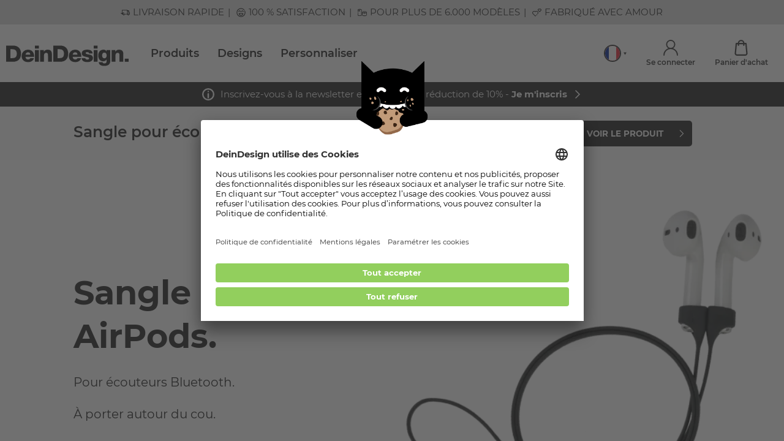

--- FILE ---
content_type: text/html; charset=UTF-8
request_url: https://www.deindesign.be/fr/details-du-produit/sangle-pourecouteurs-sans-fil-noir-aps01-detail
body_size: 77019
content:
<!doctype html>
<html lang="fr">
    <head>
        <meta charset="utf-8">

        <link rel="apple-touch-icon" sizes="180x180" href="/assets/apple-touch-icon.png">
        <link rel="icon" type="image/png" sizes="32x32" href="/assets/favicon-32x32.png">
        <link rel="icon" type="image/png" sizes="16x16" href="/assets/favicon-16x16.png">
        <link rel="manifest" href="/assets/site.webmanifest">
        <meta name="msapplication-TileColor" content="#da532c">
        <meta name="theme-color" content="#ffffff">

        <meta data-react-helmet="true" name="viewport" content="width=device-width, initial-scale=1.0, maximum-scale=1.0, user-scalable=no"/><meta data-react-helmet="true" name="theme-color" content="#ffffff"/><meta data-react-helmet="true" property="og:title" content="AirPods Straps - DeinDesign"/><meta data-react-helmet="true" name="description" content=" Livraison rapide ✓ de haute qualité ✓ Commandez dès maintenant ! - DeinDesign"/><meta data-react-helmet="true" property="og:description" content=" Livraison rapide ✓ de haute qualité ✓ Commandez dès maintenant ! - DeinDesign"/><meta data-react-helmet="true" property="og:url" content="https://www.deindesign.be/fr/details-du-produit/sangle-pourecouteurs-sans-fil-noir-aps01-detail"/><meta data-react-helmet="true" property="og:type" content="website"/><meta data-react-helmet="true" property="og:image" content="https://res.cloudinary.com/dlwdq84ig/image/upload/v1666099577/qdrg0drfhwrycqwimmbv.png"/><meta data-react-helmet="true" name="google-site-verification" content="nkrCWPCOKuHoBuWh00_dwv76lJ67WEpWRLFGOlO2_HI"/>
<link data-react-helmet="true" rel="canonical" href="https://www.deindesign.be/fr/details-du-produit/sangle-pourecouteurs-sans-fil-noir-aps01-detail"/>
<script data-react-helmet="true" type="text/javascript">
                        if (window.dataLayer) {
                            window.dataLayer.push.apply(window.dataLayer, []);
                        } else {
                            window.dataLayer = [];
                        }
                    </script><script data-react-helmet="true" src="https://assets.adobedtm.com/d607b02754c3/9e7e31a0444b/launch-f0112942a42b.min.js" async="true"></script>



                                                <link rel="stylesheet" href="/assets/css/vendors~main.0478a0cb.css"></link>
                <link rel="stylesheet" href="/assets/css/main.0478a0cb.css"></link>
                    
                    
                    
        <title data-react-helmet="true">AirPods Straps - DeinDesign</title>
    </head>
    <body>
    
    <div id="app"><script type="application/ld+json">{"@context":"https://schema.org","@type":"WebSite","url":"https://www.deindesign.be","potentialAction":[{"@type":"SearchAction","target":{"@type":"EntryPoint","urlTemplate":"https://www.deindesign.be/fr/q/{phrase}"},"query-input":"required name=phrase"}],"sameAs":["https://www.facebook.com/Deindesign"]}</script><script type="application/ld+json">{"@context":"https://schema.org","@type":"WebPage","mainContentOfPage":{"@type":"WebPageElement","cssSelector":".c-page-body"}}</script><script type="application/ld+json">{"@context":"https://schema.org","@type":"Organization","url":"https://www.deindesign.be","logo":"https://res.cloudinary.com/dlwdq84ig/image/upload/v1610380901/y8jkk6zpyacshonzjsvl.svg","legalName":"DeinDesign GmbH","address":{"@type":"PostalAddress","streetAddress":"Otto-Meffert-Straße 3","postalCode":"55543","addressLocality":"Bad Kreuznach","addressRegion":"Rhénanie-Palatinat","addressCountry":"DE"}}</script><div style="position:relative;overflow:hidden;width:100vw;height:100vh"><div id="scroll-container" class="scroll-container" style="position:absolute;top:0;left:0;right:0;bottom:0;-webkit-overflow-scrolling:touch;margin-right:0;margin-bottom:0;overflow-y:scroll;margin-left:0"><div><div class="s-node s-node--landingpage "><header class="c-page-head o-wrapper"><div class="o-grid  o-region "><div class="o-cell o-cell--12  "><div class="o-grid   "><div class="o-cell o-cell--12  "><div class="e-tastic e-tastic__deindesign/usp-service-bar " id="67247758-03fe-44f8-856b-0fa4d8750d6f"><div class="responsive-full-page-width-wrapper--mobile responsive-full-page-width-wrapper--tablet responsive-full-page-width-wrapper--desktop responsive-full-page-width-wrapper--background-none"><div class=""><div class="usp-service-bar usp-service-bar--usp-bar"><div class="usp-service-bar__scroll"><a class="usp-service-bar-item usp-service-bar-item--clickable usp-service-bar-item--usp-bar"><div class="usp-service-bar-item__icon icon icon--lieferung"><svg viewBox="0 0 59.4 59.4" width="1em" height="1em"><path d="M20.1 47.33a5.943 5.943 0 01-4.18-1.92 5.936 5.936 0 01-1.57-3.61H10.5c-1.33 0-2.41-1.08-2.41-2.41v-1.15H6.05c-.41 0-.79-.16-1.08-.45-.29-.29-.45-.67-.45-1.08 0-.84.69-1.52 1.52-1.52h8.02a1.52 1.52 0 110 3.04h-2.93v.51h3.69a5.94 5.94 0 013.52-3.23c.63-.22 1.28-.33 1.94-.33 2.35 0 4.52 1.42 5.47 3.56h16.16v-5.6a1.52 1.52 0 113.04 0v4.33c.7-.9 1.66-1.58 2.76-1.97.63-.22 1.28-.33 1.94-.33 2.35 0 4.52 1.42 5.47 3.56h1.02v-2.98l-.11-4.45c-.02-.83-.49-1.57-1.17-1.84-.24-.1-.5-.15-.76-.15h-9.16v.26a1.52 1.52 0 11-3.04 0v-14.5H11.13v14.5a1.52 1.52 0 11-3.04 0V14.48c0-1.33 1.08-2.41 2.42-2.41h32.04c1.33 0 2.41 1.08 2.41 2.41v1.15h5.6c2.31 0 4.19 1.88 4.19 4.19v.89c0 .45-.21.88-.55 1.17l1.14 4.58c2.28.56 3.86 2.56 3.86 4.93v8.9c0 .84-.68 1.52-1.52 1.52h-2.05a6.143 6.143 0 01-1.27 3.28 5.721 5.721 0 01-3.22 2.07c-.48.11-.98.17-1.46.17-1.42 0-2.74-.47-3.82-1.37a5.955 5.955 0 01-2.15-4.16H26.26c-.25 3.14-2.81 5.52-5.96 5.52l-.2.01zm29.56-9.08c-1.61 0-2.93 1.31-2.93 2.93 0 1.61 1.31 2.93 2.93 2.93a2.94 2.94 0 002.93-2.93c0-1.61-1.31-2.93-2.93-2.93zm-29.37 0c-1.61 0-2.93 1.31-2.93 2.93 0 1.61 1.31 2.93 2.93 2.93a2.94 2.94 0 002.93-2.93c0-1.61-1.31-2.93-2.93-2.93zm31.87-11.94l-1.02-4.08h-6.19v4.08h7.21zm-.66-7.13c-.21-.32-.55-.51-.95-.51h-5.59v.51h6.54z"></path><path d="M1.72 34.56a1.52 1.52 0 110-3.04h11.56a1.52 1.52 0 110 3.04H1.72zM13.3 31.09a1.52 1.52 0 110-3.04h6.76a1.52 1.52 0 110 3.04H13.3z"></path></svg></div><div class="markdown usp-service-bar-item__text"><p>Livraison rapide</p></div></a><a class="usp-service-bar-item usp-service-bar-item--clickable usp-service-bar-item--usp-bar"><div class="usp-service-bar-item__icon icon icon--begeisterung"><svg viewBox="0 0 59.4 59.4" width="1em" height="1em"><path d="M217.98 73c-.38 0-.77-.15-1.06-.44l-11.75-11.75c-4.65-4.65-3.6-10.58-.15-14.02 1.8-1.8 4.13-2.86 6.54-2.97 2.3-.1 4.5.64 6.43 2.18 4.46-3.54 9.77-2.39 12.96.79 3.45 3.45 4.5 9.37-.15 14.02-.59.59-1.54.59-2.12 0s-.59-1.54 0-2.12c1.56-1.56 2.33-3.36 2.25-5.23-.08-1.66-.82-3.28-2.09-4.55-2.4-2.4-6.35-3.28-9.78.15-.59.59-1.54.59-2.12 0-1.56-1.56-3.35-2.33-5.23-2.25-1.66.08-3.28.82-4.55 2.09s-2.02 2.89-2.09 4.55c-.09 1.86.69 3.67 2.25 5.23l10.69 10.69.98-.98c.59-.59 1.54-.59 2.12 0s.59 1.54 0 2.12l-2.04 2.04c-.32.3-.7.45-1.09.45zM240.73 49.6c-.38 0-.77-.15-1.06-.44l-6.55-6.55c-2.9-2.9-2.24-6.6-.08-8.76 1.9-1.9 5-2.64 7.7-.8 2.69-1.84 5.8-1.1 7.7.8 2.16 2.16 2.82 5.85-.08 8.76l-6.55 6.55c-.32.3-.7.44-1.08.44zm-3.37-14.59c-.85 0-1.63.39-2.21.97-1.1 1.1-1.5 2.93.08 4.51l5.49 5.49 5.49-5.49c.74-.74 1.1-1.55 1.06-2.41-.03-.75-.39-1.52-.97-2.1-1.1-1.1-2.93-1.5-4.51.08-.59.59-1.54.59-2.12 0-.75-.75-1.55-1.05-2.31-1.05z"></path><path d="M223.77 67.57c-.39 0-.78-.15-1.08-.45a1.5 1.5 0 01.03-2.12l2.7-2.63a1.5 1.5 0 012.09 2.15l-2.7 2.63c-.29.27-.66.42-1.04.42zM45.06 25.52c-.84 0-1.59-.53-1.86-1.33-.7-2.03-2.28-3.33-4.12-3.4-1.79-.14-3.39.99-4.25 2.95l-.26.6c-.43.99-1.6 1.45-2.6 1.02a1.975 1.975 0 01-1.02-2.6l.26-.6c1.5-3.41 4.59-5.43 8.03-5.32 3.51.14 6.45 2.47 7.69 6.06.17.5.14 1.04-.09 1.51s-.63.83-1.13 1c-.21.08-.43.11-.65.11zM26.65 25.52c-.84 0-1.59-.53-1.86-1.33-.7-2.03-2.28-3.33-4.12-3.4-1.81-.09-3.39.98-4.25 2.95l-.26.6c-.44.99-1.61 1.45-2.6 1.02-1-.44-1.46-1.61-1.02-2.6l.26-.6c1.5-3.41 4.55-5.44 8.03-5.31 3.51.14 6.45 2.47 7.69 6.06.17.5.14 1.04-.09 1.51s-.63.83-1.13 1c-.22.07-.43.1-.65.1zM30.09 50.16h-.78c-7.83 0-14.21-6.37-14.21-14.21v-.39c0-1.09.89-1.98 1.98-1.98h25.24c1.09 0 1.98.89 1.98 1.98v.39c0 7.84-6.38 14.21-14.21 14.21zM19.18 37.54c.77 4.92 5.09 8.67 10.14 8.67h.78c5.04 0 9.36-3.76 10.14-8.67H19.18z"></path><path d="M29.7 57.97c-15.59 0-28.27-12.68-28.27-28.27S14.11 1.43 29.7 1.43c7.77 0 15.27 3.25 20.6 8.91.75.79.71 2.05-.08 2.79-.79.74-2.05.71-2.79-.08C42.77 8.1 36.48 5.38 29.7 5.38 16.29 5.38 5.38 16.29 5.38 29.7S16.29 54.02 29.7 54.02 54.02 43.11 54.02 29.7c0-2.7-.44-5.35-1.3-7.88-.17-.5-.14-1.03.09-1.51.23-.47.64-.83 1.14-1 .49-.17 1.03-.14 1.5.09.48.23.84.64 1.01 1.14 1.01 2.94 1.52 6.02 1.52 9.16-.01 15.59-12.69 28.27-28.28 28.27z"></path><path d="M52.27 18.63c-.7 0-1.36-.38-1.71-.98l-.28-.48c-.55-.94-.22-2.15.72-2.7.94-.54 2.15-.22 2.7.72l.28.48c.55.94.22 2.15-.72 2.7-.31.17-.65.26-.99.26z"></path></svg></div><div class="markdown usp-service-bar-item__text"><p>100 % satisfaction</p></div></a><a class="usp-service-bar-item usp-service-bar-item--clickable usp-service-bar-item--usp-bar"><div class="usp-service-bar-item__icon icon icon--geräte"><svg viewBox="0 0 59.4 59.4" width="1em" height="1em"><path d="M19.81 7.42H6.45C3.17 7.42.5 10.09.5 13.37v8.99c0 .85.7 1.55 1.55 1.55s1.55-.7 1.55-1.55v-8.99c0-1.57 1.28-2.85 2.85-2.85h13.36c1.57 0 2.85 1.28 2.85 2.85v32.45c0 1.57-1.28 2.85-2.85 2.85H6.45c-1.57 0-2.85-1.28-2.85-2.85V34.47c0-.85-.7-1.55-1.55-1.55S.5 33.62.5 34.47v11.36c0 3.28 2.67 5.95 5.95 5.95h13.36c3.28 0 5.95-2.67 5.95-5.95V13.38c0-3.29-2.67-5.96-5.95-5.96z"></path><path d="M2.05 31.16c.85 0 1.55-.7 1.55-1.55v-2.54c0-.85-.7-1.55-1.55-1.55S.5 26.22.5 27.07v2.54c0 .85.69 1.55 1.55 1.55zM12.22 21.98c1.01 0 1.82-.82 1.82-1.82v-4.48c0-1.01-.82-1.82-1.82-1.82H7.73c-1.01 0-1.82.82-1.82 1.82v4.48c0 1.01.82 1.82 1.82 1.82h4.49z"></path><g><path d="M50.08 21.71H37.45c-4.86 0-8.82 3.96-8.82 8.82v12.63c0 4.86 3.96 8.82 8.82 8.82h12.63c4.86 0 8.82-3.96 8.82-8.82V30.53c0-4.87-3.96-8.82-8.82-8.82zm-12.63 3h12.63c3.06 0 5.57 2.37 5.8 5.37h-7.79a3.223 3.223 0 00-2.91-1.85h-2.82c-1.28 0-2.39.76-2.91 1.85h-7.79c.22-3 2.73-5.37 5.79-5.37zm12.63 24.27H37.45c-3.21 0-5.82-2.61-5.82-5.82v-9.6h8.28c.59.69 1.46 1.14 2.45 1.14h2.82c.98 0 1.85-.45 2.45-1.14h8.28v9.6c-.01 3.21-2.62 5.82-5.83 5.82z"></path><path d="M43.77 37.01c-.82 0-1.49.67-1.49 1.49s.67 1.49 1.49 1.49 1.49-.67 1.49-1.49-.67-1.49-1.49-1.49z"></path></g></svg></div><div class="markdown usp-service-bar-item__text"><p>Pour plus de 6.000 modèles</p></div></a><a class="usp-service-bar-item usp-service-bar-item--clickable usp-service-bar-item--usp-bar"><div class="usp-service-bar-item__icon icon icon--love"><svg viewBox="0 0 59.4 59.4" width="1em" height="1em"><path d="M217.98 73c-.38 0-.77-.15-1.06-.44l-11.75-11.75c-4.65-4.65-3.6-10.58-.15-14.02 1.8-1.8 4.13-2.86 6.54-2.97 2.3-.1 4.5.64 6.43 2.18 4.46-3.54 9.77-2.39 12.96.79 3.45 3.45 4.5 9.37-.15 14.02-.59.59-1.54.59-2.12 0s-.59-1.54 0-2.12c1.56-1.56 2.33-3.36 2.25-5.23-.08-1.66-.82-3.28-2.09-4.55-2.4-2.4-6.35-3.28-9.78.15-.59.59-1.54.59-2.12 0-1.56-1.56-3.35-2.33-5.23-2.25-1.66.08-3.28.82-4.55 2.09s-2.02 2.89-2.09 4.55c-.09 1.86.69 3.67 2.25 5.23l10.69 10.69.98-.98c.59-.59 1.54-.59 2.12 0s.59 1.54 0 2.12l-2.04 2.04c-.32.3-.7.45-1.09.45zM240.73 49.6c-.38 0-.77-.15-1.06-.44l-6.55-6.55c-2.9-2.9-2.24-6.6-.08-8.76 1.9-1.9 5-2.64 7.7-.8 2.69-1.84 5.8-1.1 7.7.8 2.16 2.16 2.82 5.85-.08 8.76l-6.55 6.55c-.32.3-.7.44-1.08.44zm-3.37-14.59c-.85 0-1.63.39-2.21.97-1.1 1.1-1.5 2.93.08 4.51l5.49 5.49 5.49-5.49c.74-.74 1.1-1.55 1.06-2.41-.03-.75-.39-1.52-.97-2.1-1.1-1.1-2.93-1.5-4.51.08-.59.59-1.54.59-2.12 0-.75-.75-1.55-1.05-2.31-1.05z"></path><path d="M223.77 67.57c-.39 0-.78-.15-1.08-.45a1.5 1.5 0 01.03-2.12l2.7-2.63a1.5 1.5 0 012.09 2.15l-2.7 2.63c-.29.27-.66.42-1.04.42zM19.78 54.55c-.47 0-.93-.18-1.29-.53L4.26 39.77c-5.64-5.64-4.36-12.82-.18-17 2.19-2.19 5-3.47 7.92-3.6 2.78-.12 5.45.78 7.79 2.64 5.41-4.29 11.85-2.9 15.71.96 4.18 4.18 5.46 11.36-.18 17a1.817 1.817 0 11-2.57-2.57c1.89-1.89 2.83-4.08 2.72-6.34-.09-2.02-.99-3.98-2.54-5.52-2.9-2.91-7.7-3.97-11.86.18-.71.71-1.86.71-2.57 0-1.89-1.89-4.06-2.83-6.34-2.72-2.01.09-3.97.99-5.52 2.54s-2.45 3.5-2.54 5.52c-.1 2.27.84 4.46 2.73 6.34l12.96 12.96 1.19-1.19a1.817 1.817 0 112.57 2.57l-2.47 2.47c-.37.36-.83.54-1.3.54zM47.35 26.19c-.47 0-.93-.18-1.29-.53l-7.94-7.94c-3.52-3.52-2.71-8-.1-10.61 2.3-2.3 6.06-3.2 9.33-.97 3.26-2.23 7.03-1.33 9.33.97 2.61 2.61 3.41 7.1-.1 10.61l-7.94 7.94c-.36.36-.83.53-1.29.53zM43.27 8.5c-1.03 0-1.98.47-2.68 1.18-1.34 1.34-1.82 3.55.1 5.47l6.65 6.65L54 15.15c.9-.9 1.33-1.88 1.28-2.93-.04-.91-.47-1.84-1.18-2.55-1.34-1.34-3.55-1.82-5.47.1-.71.71-1.86.71-2.57 0-.9-.9-1.88-1.27-2.79-1.27z"></path><path d="M26.8 47.97c-.47 0-.95-.18-1.3-.55-.7-.72-.68-1.87.03-2.57l3.28-3.19c.72-.7 1.87-.68 2.57.03.7.72.68 1.87-.03 2.57l-3.28 3.19c-.36.34-.82.52-1.27.52z"></path></svg></div><div class="markdown usp-service-bar-item__text"><p>Fabriqué avec amour</p></div></a></div></div></div></div></div><div class="e-tastic e-tastic__deindesign/header-v1 " id="4b9f8eab-6cef-43b2-a3d8-770acf658b48"><div class="" style="width:100vw;position:relative;left:50%;right:50%;margin-left:-50vw;margin-right:-50vw"><header class="header"><div class="header__container"><div class="header__content"><button class="header__button header__menu-button" title="Menu"><svg width="1em" height="1em" viewBox="0 0 23 21" class="header__button-icon"><g fill="none" stroke="currentColor" stroke-linecap="round" stroke-width="3"><path d="M1.5 1.5h20M1.5 10.5h20M1.5 19.5h20"></path></g></svg></button><a path="/fr/" class="header__logo-link" title="DeinDesign Logo" href="/fr/"><img src="https://res.cloudinary.com/dlwdq84ig/image/upload/v1610380901/y8jkk6zpyacshonzjsvl.svg" alt="DeinDesign Logo" class="header__logo" width="192" height="31"/></a><script type="application/ld+json">{"@context":"https://schema.org","@graph":[{"@type":"SiteNavigationElement","@id":"#header-navigation","name":"Produits","url":"https://www.deindesign.be/fr/univers-de-produits"},{"@type":"SiteNavigationElement","@id":"#header-navigation","name":"Univers de produits","url":"https://www.deindesign.be/fr/univers-de-produits"},{"@type":"SiteNavigationElement","@id":"#header-navigation","name":"Coques de téléphones","url":"https://www.deindesign.be/fr/coques-de-telephones.html"},{"@type":"SiteNavigationElement","@id":"#header-navigation","name":"Coques colliers","url":"https://www.deindesign.be/fr/coques-colliers.html"},{"@type":"SiteNavigationElement","@id":"#header-navigation","name":"Accessoires pour téléphones","url":"https://www.deindesign.be/fr/accessoires-pour-telephones.html"},{"@type":"SiteNavigationElement","@id":"#header-navigation","name":"Coques pour tablettes &amp; ordinateur","url":"https://www.deindesign.be/fr/univers-de-produits/coques-pour-tablettes-et-ordinateurs.html"},{"@type":"SiteNavigationElement","@id":"#header-navigation","name":"Accessoires","url":"https://www.deindesign.be/fr/univers-de-produits/accessoires.html"},{"@type":"SiteNavigationElement","@id":"#header-navigation","name":"Accessoires Apple","url":"https://www.deindesign.be/fr/coques-pour-airpods.html"},{"@type":"SiteNavigationElement","@id":"#header-navigation","name":"Autocollants &amp; stickers","url":"https://www.deindesign.be/fr/univers-de-produits/autocollants-et-stickers.html"},{"@type":"SiteNavigationElement","@id":"#header-navigation","name":"Nos coques","url":"https://www.deindesign.be/fr/coques-de-telephones.html"},{"@type":"SiteNavigationElement","@id":"#header-navigation","name":"Coque en silicone","url":"https://www.deindesign.be/fr/details-du-produit/coque-en-silicone-transparent-ct03-detail"},{"@type":"SiteNavigationElement","@id":"#header-navigation","name":"Étui folio avec languette","url":"https://www.deindesign.be/fr/details-du-produit/coque-avec-languette-noir-lateral-f08-detail"},{"@type":"SiteNavigationElement","@id":"#header-navigation","name":"Coque premium","url":"https://www.deindesign.be/fr/details-du-produit/coque-premium-mat-a02-detail"},{"@type":"SiteNavigationElement","@id":"#header-navigation","name":"Coque organique","url":"https://www.deindesign.be/fr/details-du-produit/coque-organique-noir-pla01-detail"},{"@type":"SiteNavigationElement","@id":"#header-navigation","name":"Coque renforcée","url":"https://www.deindesign.be/fr/details-du-produit/coque-renforcee-mat-at001-detail"},{"@type":"SiteNavigationElement","@id":"#header-navigation","name":"Coque en verre trempé","url":"https://www.deindesign.be/fr/details-du-produit/coque-en-verre-trempe-noir-gac01-detail"},{"@type":"SiteNavigationElement","@id":"#header-navigation","name":"Coque silicone Premium","url":"https://www.deindesign.be/fr/details-du-produit/coque-silicone-premium-blanc-mat-ctp02-detail"},{"@type":"SiteNavigationElement","@id":"#header-navigation","name":"Coque collier","url":"https://www.deindesign.be/fr/details-du-produit/coque-collier-transparente-tissu-noir-argent-nccsbbs02-detail"},{"@type":"SiteNavigationElement","@id":"#header-navigation","name":"Marques favorites","url":"https://www.deindesign.be/nl/telefoonhoesjes.html"},{"@type":"SiteNavigationElement","@id":"#header-navigation","name":"iPhone 16","url":"https://www.deindesign.be/fr/coques-de-telephones/apple-iphone-16.html"},{"@type":"SiteNavigationElement","@id":"#header-navigation","name":"Apple iPhone 15","url":"https://www.deindesign.be/fr/coques-de-telephones/apple-iphone-15.html"},{"@type":"SiteNavigationElement","@id":"#header-navigation","name":"Apple iPhone 14","url":"https://www.deindesign.be/fr/coques-de-telephones/apple-iphone-14.html"},{"@type":"SiteNavigationElement","@id":"#header-navigation","name":"Apple iPhone 13","url":"https://www.deindesign.be/fr/coques-de-telephones/apple-iphone-13.html"},{"@type":"SiteNavigationElement","@id":"#header-navigation","name":"Apple iPhone 12","url":"https://www.deindesign.be/fr/coques-de-telephones/apple-iphone-12.html"},{"@type":"SiteNavigationElement","@id":"#header-navigation","name":"Samsung Galaxy S24","url":"https://www.deindesign.be/fr/coques-de-telephones/samsung-galaxy-s24.html"},{"@type":"SiteNavigationElement","@id":"#header-navigation","name":"Samsung Galaxy S23","url":"https://www.deindesign.be/fr/coques-de-telephones/samsung-galaxy-s23.html"},{"@type":"SiteNavigationElement","@id":"#header-navigation","name":"Samsung Galaxy S22","url":"https://www.deindesign.be/fr/coques-de-telephones/samsung-galaxy-s22.html"},{"@type":"SiteNavigationElement","@id":"#header-navigation","name":"Samsung Galaxy A54 5G","url":"https://www.deindesign.be/fr/coques-de-telephones/samsung-galaxy-a54-5g.html"},{"@type":"SiteNavigationElement","@id":"#header-navigation","name":"Google Pixel 10","url":"https://www.deindesign.be/fr/coques-de-telephones/google-pixel-10.html"},{"@type":"SiteNavigationElement","@id":"#header-navigation","name":"Nos produits","url":"https://www.deindesign.be/fr/univers-de-produits"},{"@type":"SiteNavigationElement","@id":"#header-navigation","name":"PopGrip","url":"https://www.deindesign.be/fr/details-du-produit/anneau-support-noir-sr01-detail"},{"@type":"SiteNavigationElement","@id":"#header-navigation","name":"Autocollants pour ordinateurs","url":"https://www.deindesign.be/fr/details-du-produit/autocollants-pour-ordinateurs-mat-dslm-detail"},{"@type":"SiteNavigationElement","@id":"#header-navigation","name":"Autocollants pour consoles","url":"https://www.deindesign.be/fr/details-du-produit/autocollants-pour-consoles-mat-dskm-detail"},{"@type":"SiteNavigationElement","@id":"#header-navigation","name":"Pochette","url":"https://www.deindesign.be/fr/details-du-produit/pochette-avec-sangle-ls26-detail"},{"@type":"SiteNavigationElement","@id":"#header-navigation","name":"Étui folio avec languette","url":"https://www.deindesign.be/fr/details-du-produit/coque-avec-languette-noir-lateral-f08-detail"},{"@type":"SiteNavigationElement","@id":"#header-navigation","name":"Étuis pour AirPods","url":"https://www.deindesign.be/fr/details-du-produit/coque-apple-airpods-noir-mc02-detail"},{"@type":"SiteNavigationElement","@id":"#header-navigation","name":"Designs","url":"https://www.deindesign.be/fr/univers-de-designs"},{"@type":"SiteNavigationElement","@id":"#header-navigation","name":"Marques populaires","url":"https://www.deindesign.be/fr/univers-de-designs"},{"@type":"SiteNavigationElement","@id":"#header-navigation","name":"Naruto Shippuden","url":"https://www.deindesign.be/fr/univers-de-designs/naruto-shippuden.html"},{"@type":"SiteNavigationElement","@id":"#header-navigation","name":"Peanuts","url":"https://www.deindesign.be/fr/univers-de-designs/peanuts.html"},{"@type":"SiteNavigationElement","@id":"#header-navigation","name":"AC/DC","url":"https://www.deindesign.be/fr/univers-de-designs/acdc.html"},{"@type":"SiteNavigationElement","@id":"#header-navigation","name":"KNVB","url":"https://www.deindesign.be/fr/univers-de-designs/knvb.html"},{"@type":"SiteNavigationElement","@id":"#header-navigation","name":"Nijntje","url":"https://www.deindesign.be/fr/univers-de-designs/nijntje-miffy.html"},{"@type":"SiteNavigationElement","@id":"#header-navigation","name":"Les favoris de Disney","url":"https://www.deindesign.be/fr/univers-de-designs"},{"@type":"SiteNavigationElement","@id":"#header-navigation","name":"Lilo &amp; Stitch","url":"https://www.deindesign.be/fr/univers-de-designs/lilo-stitch.html"},{"@type":"SiteNavigationElement","@id":"#header-navigation","name":"Mickey Mouse","url":"https://www.deindesign.be/fr/univers-de-designs/disney-mickey-mouse.html"},{"@type":"SiteNavigationElement","@id":"#header-navigation","name":"Disney Frozen","url":"https://www.deindesign.be/fr/univers-de-designs/disney-frozen.html"},{"@type":"SiteNavigationElement","@id":"#header-navigation","name":"Winnie l&apos;ourson","url":"https://www.deindesign.be/fr/univers-de-designs/disney-winnie-puuh.html"},{"@type":"SiteNavigationElement","@id":"#header-navigation","name":"Bambi","url":"https://www.deindesign.be/fr/univers-de-designs/bambi.html"},{"@type":"SiteNavigationElement","@id":"#header-navigation","name":"Styles de motifs favoris","url":"https://www.deindesign.be/fr/univers-de-designs"},{"@type":"SiteNavigationElement","@id":"#header-navigation","name":"Photographie","url":"https://www.deindesign.be/fr/univers-de-designs/photographie.html"},{"@type":"SiteNavigationElement","@id":"#header-navigation","name":"Illustrations","url":"https://www.deindesign.be/fr/univers-de-designs/illustrations.html"},{"@type":"SiteNavigationElement","@id":"#header-navigation","name":"Typographie","url":"https://www.deindesign.be/fr/univers-de-designs/typographie.html"},{"@type":"SiteNavigationElement","@id":"#header-navigation","name":"Noir &amp; Blanc","url":"https://www.deindesign.be/fr/univers-de-designs/noir-et-blanc.html"},{"@type":"SiteNavigationElement","@id":"#header-navigation","name":"Motifs","url":"https://www.deindesign.be/fr/univers-de-designs/motifs.html"},{"@type":"SiteNavigationElement","@id":"#header-navigation","name":"Tendances actuelles","url":"https://www.deindesign.be/fr/univers-de-designs"},{"@type":"SiteNavigationElement","@id":"#header-navigation","name":"Les astronautes","url":"https://www.deindesign.be/fr/univers-de-designs/astronaute.html"},{"@type":"SiteNavigationElement","@id":"#header-navigation","name":"Boho","url":"https://www.deindesign.be/fr/univers-de-designs/boho.html"},{"@type":"SiteNavigationElement","@id":"#header-navigation","name":"Années 80","url":"https://www.deindesign.be/fr/univers-de-designs/annees-80.html"},{"@type":"SiteNavigationElement","@id":"#header-navigation","name":"Citations","url":"https://www.deindesign.be/fr/univers-de-designs/citations.html"},{"@type":"SiteNavigationElement","@id":"#header-navigation","name":"Designs d’hiver","url":"https://www.deindesign.be/fr/univers-de-designs/hiver.html"},{"@type":"SiteNavigationElement","@id":"#header-navigation","name":"Personnaliser","url":"https://www.deindesign.be/fr/theme/personnalisation"}]}</script><ul class="desktop-navigation"><li class="desktop-navigation__item"><a title="Produits" class="desktop-navigation__item-link" path="" href="/fr/univers-de-produits">Produits</a></li><li class="desktop-navigation__item"><a title="Designs" class="desktop-navigation__item-link" path="" href="/fr/univers-de-designs">Designs</a></li><li class="desktop-navigation__item"><a title="Personnaliser" class="desktop-navigation__item-link" path="" href="/fr/theme/personnalisation">Personnaliser</a></li></ul></div><div class="header-widgets"><div class="header-widget header-widget--select header-widgets__language" title="Choisir une langue"><div class="popover__trigger header-widget__trigger"><img class="header-widget__preview" src="[data-uri]" alt="Choisir une langue" width="30"/><svg width="1em" height="1em" viewBox="0 0 6 5" class="header-widget__trigger-hint"><path data-name="Polygon 7" d="M3 5L0 0h6z" fill="currentColor"></path></svg></div></div><a class="header-widget header-widgets__account header-widget--is-route" title="Se connecter" path="" href="/fr/account"><div class="header-widget__icon-container"><svg width="1em" height="1em" viewBox="0 0 26.129 28.585" class="header-widget__icon"><g data-name="Gruppe 1377" transform="translate(-54.484 -129.024)" fill="none" stroke="currentColor" stroke-linecap="round" stroke-width="2"><circle data-name="Ellipse 116" cx="7.26" cy="7.26" r="7.26" transform="translate(60.288 130.024)"></circle><path data-name="Pfad 436" d="M55.484 156.609a12.064 12.064 0 1124.129 0"></path></g></svg></div><div class="header-widget__label">Se connecter</div></a><a class="header-widget header-widgets__basket header-widget--is-route" title="Panier d&#x27;achat" path="" href="/fr/checkout/cart"><div class="header-widget__icon-container"><svg width="1em" height="1em" viewBox="0 0 18.999 23.484" class="header-widget__icon"><g fill="none" stroke="currentColor" stroke-linecap="round" stroke-linejoin="round" stroke-width="2"><path data-name="Pfad 437" d="M5.557 7.973V4.944a3.945 3.945 0 017.889 0v3.029"></path><path data-name="Pfad 438" d="M2.376 5.493L1.014 19.717a2.526 2.526 0 002.515 2.768h11.942a2.526 2.526 0 002.515-2.768L16.624 5.493z"></path></g></svg></div><div class="header-widget__label">Panier d&#x27;achat</div></a></div></div></header></div></div><div class="e-tastic e-tastic__deindesign/notification-banner-v1 " id="38e1fac7-afbd-4f16-85cd-19be9331039d"><div class="responsive-full-page-width-wrapper--mobile responsive-full-page-width-wrapper--tablet responsive-full-page-width-wrapper--desktop responsive-full-page-width-wrapper--background-none"><div class=""><div class="notification-banner"><div class="notification-banner__container"><a title="" class="notification-banner__reference" path="" href="/fr/newsletter"><div class="notification-banner__content"><div class="notification-banner__icon-container"><div class="notification-banner__icon icon icon--icon"><svg viewBox="0 0 13 13" width="1em" height="1em"><g data-name="Gruppe 17442" fill="none" stroke="currentColor" stroke-width="1.5"><g data-name="Ellipse 231"><circle cx="6.5" cy="6.5" r="6.5" stroke="none"></circle><circle cx="6.5" cy="6.5" r="5.75"></circle></g><path data-name="Pfad 7682" d="M6.5 3.5h0" stroke-linecap="round"></path><path data-name="Pfad 7683" d="M6.5 5.98v3.99" stroke-linecap="round"></path></g></svg></div></div><div class="markdown notification-banner__text-container"><p>Inscrivez-vous à la newsletter et recevez une réduction de 10% - <strong>Je m'inscris</strong></p></div></div><div class="notification-banner__icon-arrow-container"><div class="notification-banner__icon-arrow icon icon--arrowRight"><svg viewBox="0 0 8.121 14.121" width="1em" height="1em"><path d="M1.065 13.062l6-6-6-6" fill="none" stroke="currentColor" stroke-linecap="round" stroke-width="1.5"></path></svg></div></div></a></div></div></div></div></div><div class="e-tastic e-tastic__deindesign/alerts " id="0cf6cc0a-c943-4b59-95f8-5ea86a3cdc10"></div></div></div></div></div></header><main class="c-page-body"><div class="c-page-wrapper o-wrapper"><div class="o-grid  o-region "><div class="o-cell o-cell--12  "><div class="o-grid   "><div class="o-cell o-cell--12  "><div class="e-tastic e-tastic__deindesign/product-landingpage-variants " id="470bc38b-6585-47e4-a45c-09ccd4961b2e"><div class="variants-header__placeholder"></div><div class="variants-header" style="top:unset"><script type="application/ld+json">{"@context":"https://schema.org","@type":"Product","@id":"#2f0ac8523d11964cf0ed83b10d9758b1","productID":"2f0ac8523d11964cf0ed83b10d9758b1","sku":"RP_APS01","image":"https://cdn.deindesign.com/resources/rawproducts/823580780.jpg?v=20230801091748","name":"Sangle pour écouteurs sans fil","description":"With the AirPods Strap your headphones are always at hand. Casually connected to the strap around yo...","offers":[{"@type":"Offer","price":4.95,"priceCurrency":"EUR","availability":"https://schema.org/InStock"}]}</script><div class="variants-header__info"><h1 class="variants-header__info-title">Sangle pour écouteurs sans fil</h1><div class="variant-color__name"><div class="variant-color__name-title">noir</div></div></div><div class="variants-header__body"><div class="variants-header__colors"><div class="variant-color"><div class="variant-color__wrapper"><div class="variant-color__btn-wrapper"></div></div></div></div><div class="variants-header__colors-link"><div class="variants-header__info-price"><div class="full-price "><span class=" ">4,95 €</span></div></div><button class="product-box-detail__link button button--normal button--medium button--spacing-small button--bold button--uppercase button--with-icon-right button--rounded"><span>Voir le produit</span><div class="
                        button__icon-right
                        button__icon
                        button__icon--medium
                     icon icon--arrowRight"><svg viewBox="0 0 8.121 14.121" width="1em" height="1em"><path d="M1.065 13.062l6-6-6-6" fill="none" stroke="currentColor" stroke-linecap="round" stroke-width="1.5"></path></svg></div></button></div></div></div></div><div class="e-tastic e-tastic__deindesign/image-text-split " id="556b8814-317c-4329-a673-09f2a2495205"><div class="responsive-full-page-width-wrapper--mobile responsive-full-page-width-wrapper--tablet responsive-full-page-width-wrapper--desktop responsive-full-page-width-wrapper--background-none"><div class=""><div class="image-text-split image-text-split--color-white image-text-split--text-alignment-desktop-left image-text-split--text-alignment-mobile-left"><div class="image-text-split__media-div image-text-split__media-div--desktop-right image-text-split__media-div--mobile-bottom"><img loading="lazy" class="image-text-split__media" width="512" height="512" alt="01 Einstieg" src="https://res.cloudinary.com/dlwdq84ig/image/upload/c_fill,f_auto,g_center,h_512,q_auto,w_512/qdrg0drfhwrycqwimmbv" srcSet="https://res.cloudinary.com/dlwdq84ig/image/upload/c_fill,f_auto,g_center,h_512,q_auto,w_512/qdrg0drfhwrycqwimmbv 1x, https://res.cloudinary.com/dlwdq84ig/image/upload/c_fill,f_auto,g_center,h_1024,q_auto,w_1024/qdrg0drfhwrycqwimmbv 2x"/></div><div class="image-text-split__body image-text-split__body--mobile-top"><div class="image-text-split__title image-text-split__title--font-size-h1">Sangle AirPods.</div><div class="markdown image-text-split__details image-text-split__details--font-size-standard"><p>Pour écouteurs Bluetooth.<br>
À porter autour du cou.<br>
Sangle en silicone noir mat.</p></div></div></div></div></div></div><div class="e-tastic e-tastic__deindesign/image-text-split " id="3b346b51-4344-4faf-a0b8-619360c824b8"><div class="responsive-full-page-width-wrapper--mobile responsive-full-page-width-wrapper--tablet responsive-full-page-width-wrapper--desktop responsive-full-page-width-wrapper--background-none"><div class=""><div class="image-text-split image-text-split--color-gray image-text-split--text-alignment-desktop-left image-text-split--text-alignment-mobile-left"><div class="image-text-split__media-div image-text-split__media-div--desktop-left image-text-split__media-div--mobile-bottom"><img loading="lazy" class="image-text-split__media" width="512" height="512" alt="02 Zum Umhängen" src="https://res.cloudinary.com/dlwdq84ig/image/upload/c_fill,f_auto,g_center,h_512,q_auto,w_512/wagqyrmaeib8hnjfls26" srcSet="https://res.cloudinary.com/dlwdq84ig/image/upload/c_fill,f_auto,g_center,h_512,q_auto,w_512/wagqyrmaeib8hnjfls26 1x, https://res.cloudinary.com/dlwdq84ig/image/upload/c_fill,f_auto,g_center,h_1024,q_auto,w_1024/wagqyrmaeib8hnjfls26 2x"/></div><div class="image-text-split__body image-text-split__body--mobile-top"><div class="image-text-split__title image-text-split__title--font-size-h1">À porter autour du cou.</div><div class="markdown image-text-split__details image-text-split__details--font-size-standard"><p>Qui aurait pensé qu’une sangle en silicone faciliterait la vie ? Pendant que certains craignent la perte de leurs écouteurs sans fil, la sangle pour écouteurs vous permet de vous donner à fond lors de vos joggings quotidiens, de danser sans vous freiner et de répondre à vos appels encore plus rapidement lors de vos voyages.</p></div></div></div></div></div></div><div class="e-tastic e-tastic__deindesign/image-text-split " id="8cc8c631-6c25-4a71-b44f-dfaddce5c961"><div class="responsive-full-page-width-wrapper--mobile responsive-full-page-width-wrapper--tablet responsive-full-page-width-wrapper--desktop responsive-full-page-width-wrapper--background-none"><div class=""><div class="image-text-split image-text-split--color-white image-text-split--text-alignment-desktop-left image-text-split--text-alignment-mobile-left"><div class="image-text-split__media-div image-text-split__media-div--desktop-right image-text-split__media-div--mobile-bottom"><img loading="lazy" class="image-text-split__media" width="512" height="512" alt="03 Sicher" src="https://res.cloudinary.com/dlwdq84ig/image/upload/c_fill,f_auto,g_center,h_512,q_auto,w_512/puvgoggmwgxliebtvzkp" srcSet="https://res.cloudinary.com/dlwdq84ig/image/upload/c_fill,f_auto,g_center,h_512,q_auto,w_512/puvgoggmwgxliebtvzkp 1x, https://res.cloudinary.com/dlwdq84ig/image/upload/c_fill,f_auto,g_center,h_1024,q_auto,w_1024/puvgoggmwgxliebtvzkp 2x"/></div><div class="image-text-split__body image-text-split__body--mobile-top"><div class="image-text-split__title image-text-split__title--font-size-h1">Fiable.</div><div class="markdown image-text-split__details image-text-split__details--font-size-standard"><p>Même si votre écouteur tombe de votre oreille, il ne tombera pas bien loin. Ainsi, les deux écouteurs restent ensemble et ne se perdent pas.</p></div></div></div></div></div></div><div class="e-tastic e-tastic__deindesign/image-text-split " id="d7e848cc-cfff-4181-a947-ecf211f50297"><div class="responsive-full-page-width-wrapper--mobile responsive-full-page-width-wrapper--tablet responsive-full-page-width-wrapper--desktop responsive-full-page-width-wrapper--background-none"><div class=""><div class="image-text-split image-text-split--color-gray image-text-split--text-alignment-desktop-left image-text-split--text-alignment-mobile-left"><div class="image-text-split__media-div image-text-split__media-div--desktop-left image-text-split__media-div--mobile-bottom"><img loading="lazy" class="image-text-split__media" width="512" height="512" alt="04 Stylisch" src="https://res.cloudinary.com/dlwdq84ig/image/upload/c_fill,f_auto,g_center,h_512,q_auto,w_512/lhgezh3tpwpki7offs4e" srcSet="https://res.cloudinary.com/dlwdq84ig/image/upload/c_fill,f_auto,g_center,h_512,q_auto,w_512/lhgezh3tpwpki7offs4e 1x, https://res.cloudinary.com/dlwdq84ig/image/upload/c_fill,f_auto,g_center,h_1024,q_auto,w_1024/lhgezh3tpwpki7offs4e 2x"/></div><div class="image-text-split__body image-text-split__body--mobile-top"><div class="image-text-split__title image-text-split__title--font-size-h1">Élégant.</div><div class="markdown image-text-split__details image-text-split__details--font-size-standard"><p>La sangle pour écouteurs en silicone époustoufle par son design simple noir tout en créant un joli contraste avec vos écouteurs. Les petits aimants dans les boucles de la sangle transforment cet accessoire en un collier élégant et pratique.</p><p>Made with ❤ in Germany.</p></div></div></div></div></div></div></div></div></div></div></div></main><footer class="c-page-foot o-wrapper"><div class="o-grid  o-region "><div class="o-cell o-cell--12  "><div class="o-grid   "><div class="o-cell o-cell--12  "><div class="e-tastic e-tastic__deindesign/footer-v1 " id="bee9e5c7-6eb5-4413-ba98-2dbdb34518d9"><div class="responsive-full-page-width-wrapper--mobile responsive-full-page-width-wrapper--tablet responsive-full-page-width-wrapper--desktop responsive-full-page-width-wrapper--background-primary"><div class="responsive-full-page-width-wrapper__container"><footer class="footer"><script type="application/ld+json">{"@context":"https://schema.org","@graph":[{"@type":"SiteNavigationElement","@id":"#footer-navigation","name":"Notre histoire","url":"https://www.deindesign.be/fr/info/qui-sommes-nous"},{"@type":"SiteNavigationElement","@id":"#footer-navigation","name":"Durabilité","url":"https://www.deindesign.be/fr/info/ecologie"},{"@type":"SiteNavigationElement","@id":"#footer-navigation","name":"Mentions légales","url":"https://www.deindesign.be/fr/info/mentions-legales"},{"@type":"SiteNavigationElement","@id":"#footer-navigation","name":"Marques favorites","url":"https://www.deindesign.be/fr/marques-favorites"},{"@type":"SiteNavigationElement","@id":"#footer-navigation","name":"PayPal","url":"https://www.deindesign.be/fr/info/paiement"},{"@type":"SiteNavigationElement","@id":"#footer-navigation","name":"Visa","url":"https://www.deindesign.be/fr/info/paiement"},{"@type":"SiteNavigationElement","@id":"#footer-navigation","name":"Mastercard","url":"https://www.deindesign.be/fr/info/paiement"},{"@type":"SiteNavigationElement","@id":"#footer-navigation","name":"American Express","url":"https://www.deindesign.be/fr/info/paiement"},{"@type":"SiteNavigationElement","@id":"#footer-navigation","name":"Diners Club","url":"https://www.deindesign.be/fr/info/paiement"},{"@type":"SiteNavigationElement","@id":"#footer-navigation","name":"Bancontact","url":"https://www.deindesign.be/fr/info/paiement"},{"@type":"SiteNavigationElement","@id":"#footer-navigation","name":"Apple Pay","url":"https://www.deindesign.be/fr/info/paiement"},{"@type":"SiteNavigationElement","@id":"#footer-navigation","name":"Google Pay","url":"https://www.deindesign.be/fr/info/paiement"},{"@type":"SiteNavigationElement","@id":"#footer-navigation","name":"Moyens de paiement","url":"https://www.deindesign.be/fr/info/paiement"},{"@type":"SiteNavigationElement","@id":"#footer-navigation","name":"Informations de livraison","url":"https://www.deindesign.be/fr/info/informations-de-livraison"},{"@type":"SiteNavigationElement","@id":"#footer-navigation","name":"FAQ produits","url":"https://www.deindesign.be/fr/info/faq/produits"},{"@type":"SiteNavigationElement","@id":"#footer-navigation","name":"FAQ design","url":"https://www.deindesign.be/fr/info/faq/designs"},{"@type":"SiteNavigationElement","@id":"#footer-navigation","name":"FAQ services","url":"https://www.deindesign.be/fr/info/faq/service"},{"@type":"SiteNavigationElement","@id":"#footer-navigation","name":"CGV","url":"https://www.deindesign.be/fr/info/cgv"},{"@type":"SiteNavigationElement","@id":"#footer-navigation","name":"Droit de rétractation","url":"https://www.deindesign.be/fr/info/droit-de-retractation"},{"@type":"SiteNavigationElement","@id":"#footer-navigation","name":"Politique de confidentialité","url":"https://www.deindesign.be/fr/info/politique-de-confidentialite"}]}</script><div class="footer__container"><div class="footer__container__company-footer-links"><div class="footer-links__container"><p class="footer-links__container-header">À propos</p><div class="footer-links__container-links"><ul class="footer-links__container-link-items"><li class="footer-links__container-link-item"><a title="Notre histoire" class="footer-links__container-link" path="" href="/fr/info/qui-sommes-nous">Notre histoire</a></li><li class="footer-links__container-link-item"><a title="Durabilité" class="footer-links__container-link" path="" href="/fr/info/ecologie">Durabilité</a></li><li class="footer-links__container-link-item"><a title="Mentions légales" class="footer-links__container-link" path="" href="/fr/info/mentions-legales">Mentions légales</a></li><li class="footer-links__container-link-item"><a title="Marques favorites" class="footer-links__container-link" path="" href="/fr/marques-favorites">Marques favorites</a></li></ul></div></div></div><div class="footer__container__customer-footer"><div class="footer-service__container"><p class="footer-service__container-header">Contactez-nous</p><div class="footer-service__container-service"><div class="footer-service__container-service-support-icon"><svg width="1em" height="1em" viewBox="0 0 16.75 16.749"><g data-name="Gruppe 1049"><g data-name="Gruppe 1048"><path data-name="Pfad 330" d="M16.586.043a.327.327 0 00-.329 0l-6 3.545a.327.327 0 10.333.563l4.3-2.544-8.006 8.316L2.9 8.7l5.2-3.075a.327.327 0 00-.332-.559l-5.84 3.452a.327.327 0 00.071.594l4.759 1.456 2.1 3.821.007.01a.326.326 0 00.509.066l2.414-2.359 4.54 1.394a.327.327 0 00.423-.313V.327a.327.327 0 00-.165-.284zM8.875 10.77a.327.327 0 00-.058.186v2l-1.434-2.609 6.344-6.582zm.6 2.685V11.4l1.6.49zm6.625-.714l-6.432-1.966 6.428-9.28z" fill="currentColor"></path></g></g><g data-name="Gruppe 1051"><g data-name="Gruppe 1050"><path data-name="Pfad 331" d="M5.38 11.371a.327.327 0 00-.463 0l-3.049 3.056a.327.327 0 00.463.463l3.054-3.054a.327.327 0 00-.005-.465z" fill="currentColor"></path></g></g><g data-name="Gruppe 1053"><g data-name="Gruppe 1052"><path data-name="Pfad 332" d="M1.311 15.442a.327.327 0 00-.463 0l-.752.752a.327.327 0 10.463.463l.752-.753a.327.327 0 000-.462z" fill="currentColor"></path></g></g><g data-name="Gruppe 1055"><g data-name="Gruppe 1054"><path data-name="Pfad 333" d="M4.667 16.172a.327.327 0 10.1.231.329.329 0 00-.1-.231z" fill="currentColor"></path></g></g><g data-name="Gruppe 1057"><g data-name="Gruppe 1056"><path data-name="Pfad 334" d="M7.101 13.736a.327.327 0 00-.463 0L5.02 15.354a.327.327 0 00.463.463l1.618-1.618a.327.327 0 000-.463z" fill="currentColor"></path></g></g><g data-name="Gruppe 1059"><g data-name="Gruppe 1058"><path data-name="Pfad 335" d="M12.684 13.614a.327.327 0 00-.463 0l-1.622 1.622a.327.327 0 10.463.463l1.622-1.622a.327.327 0 000-.463z" fill="currentColor"></path></g></g><g data-name="Gruppe 1061"><g data-name="Gruppe 1060"><path data-name="Pfad 336" d="M9.274 4.459a.327.327 0 10.1.232.33.33 0 00-.1-.232z" fill="currentColor"></path></g></g></svg></div><div class="footer-service__container-service-contact"><a title="" path="" href="/fr/info/contact"><span>Contact</span></a></div></div></div></div><div class="footer__container__payment-providers"><div class="footer-links__container"><p class="footer-links__container-header">Paiement sécurisé</p><div class="footer-links__container-icons-media"><ul class="footer-links__container-icons-media-items"><li class="footer-links__container-icons-media-item"><a title="" class="footer-links__container-link" path="" href="/fr/info/paiement"><img src="https://res.cloudinary.com/dlwdq84ig/image/upload/v1662618635/jjhp2cbx2qmxtptfdrta.png" alt="PayPal" class="header__logo" width="50" height="15"/></a></li><li class="footer-links__container-icons-media-item"><a title="" class="footer-links__container-link" path="" href="/fr/info/paiement"><img src="https://res.cloudinary.com/dlwdq84ig/image/upload/v1662618682/ukuxfobaxagco5uiikyl.png" alt="Sofort" class="header__logo" width="34" height="15"/></a></li><li class="footer-links__container-icons-media-item"><a title="" class="footer-links__container-link" path="" href="/fr/info/paiement"><img src="https://res.cloudinary.com/dlwdq84ig/image/upload/v1662618717/pyn777a7q7k4y96f1fja.png" alt="Mastercard" class="header__logo" width="19" height="15"/></a></li><li class="footer-links__container-icons-media-item"><a title="" class="footer-links__container-link" path="" href="/fr/info/paiement"><img src="https://res.cloudinary.com/dlwdq84ig/image/upload/v1691667761/aa6zzcdicvj7l13zmkzn.png" alt="" class="header__logo" width="46" height="15"/></a></li><li class="footer-links__container-icons-media-item"><a title="" class="footer-links__container-link" path="" href="/fr/info/paiement"><img src="https://res.cloudinary.com/dlwdq84ig/image/upload/v1691667865/twvcdirr3mjyau1a7fzt.png" alt="" class="header__logo" width="57" height="15"/></a></li><li class="footer-links__container-icons-media-item"><a title="" class="footer-links__container-link" path="" href="/fr/info/paiement"><img src="https://res.cloudinary.com/dlwdq84ig/image/upload/v1691667986/n3dkwbez3w4fuhh3i5fs.png" alt="" class="header__logo" width="24" height="15"/></a></li><li class="footer-links__container-icons-media-item"><a title="" class="footer-links__container-link" path="" href="/fr/info/paiement"><img src="https://res.cloudinary.com/dlwdq84ig/image/upload/v1720774024/fqa932eyqfx7qgmcceoi.png" alt="Apple Pay" class="header__logo" width="38" height="15"/></a></li><li class="footer-links__container-icons-media-item"><a title="" class="footer-links__container-link" path="" href="/fr/info/paiement"><img src="https://res.cloudinary.com/dlwdq84ig/image/upload/v1720774024/pnktxhib6lw1r4amuilp.png" alt="Google Pay" class="header__logo" width="37" height="15"/></a></li></ul></div></div></div><div class="footer__container__b2b-footer-links"><div class="footer-links__container"><p class="footer-links__container-header">Beson d&#x27;aide ?</p><div class="footer-links__container-links"><ul class="footer-links__container-link-items"><li class="footer-links__container-link-item"><a title="Moyens de paiement" class="footer-links__container-link" path="" href="/fr/info/paiement">Moyens de paiement</a></li><li class="footer-links__container-link-item"><a title="Informations de livraison" class="footer-links__container-link" path="" href="/fr/info/informations-de-livraison">Informations de livraison</a></li><li class="footer-links__container-link-item"><a title="FAQ produits" class="footer-links__container-link" path="" href="/fr/info/faq/produits">FAQ produits</a></li><li class="footer-links__container-link-item"><a title="FAQ design" class="footer-links__container-link" path="" href="/fr/info/faq/designs">FAQ design</a></li><li class="footer-links__container-link-item"><a title="FAQ services" class="footer-links__container-link" path="" href="/fr/info/faq/service">FAQ services</a></li></ul></div></div></div><div class="footer__container__basic-footer-links"><div class="footer-links__container"><p class="footer-links__container-header">Service</p><div class="footer-links__container-links"><ul class="footer-links__container-link-items"><li class="footer-links__container-link-item"><a title="CGV" class="footer-links__container-link" path="" href="/fr/info/cgv">CGV</a></li><li class="footer-links__container-link-item"><a title="Droit de rétractation" class="footer-links__container-link" path="" href="/fr/info/droit-de-retractation">Droit de rétractation</a></li><li class="footer-links__container-link-item"><a title="Politique de confidentialité" class="footer-links__container-link" path="" href="/fr/info/politique-de-confidentialite">Politique de confidentialité</a></li><li class="footer-links__container-link-item"><div class="footer-links__container-link"><a href="#" onClick="UC_UI.showSecondLayer();">Paramètres des cookies</a></div></li></ul></div></div></div><div class="footer__container__made-with-love"></div><div class="footer__container__social-media-links"><div class="footer-links__container"><p class="footer-links__container-header"></p><div class="footer-links__container-icons-logo"><ul class="footer-links__container-icons-logo-items"><li class="footer-links__container-icons-logo-item"><a title="" href="https://www.facebook.com/DeindesignFrance" target="_blank" rel="noopener" class="footer-links__container-link"><div class=" icon icon--facebookRounded"><svg width="1em" height="1em" viewBox="0 0 24.544 24.543"><g data-name="Gruppe 16045"><path data-name="Pfad 7461" d="M12.272.75h0a11.522 11.522 0 0111.522 11.521h0a11.522 11.522 0 01-11.522 11.522h0A11.522 11.522 0 01.75 12.272h0A11.522 11.522 0 0112.272.75z" fill="none" stroke="currentColor" stroke-width="1.5"></path><path data-name="Pfad 7460" d="M10.516 19.235h2.8v-7.024h1.965l.209-2.351h-2.169V8.521c0-.555.111-.774.648-.774h1.518v-2.44h-1.942c-2.087 0-3.028.919-3.028 2.678V9.86H9.058v2.381h1.459z" fill="currentColor"></path></g></svg></div></a></li><li class="footer-links__container-icons-logo-item"><a title="" href="https://www.pinterest.com/deindesign" target="_blank" rel="noopener" class="footer-links__container-link"><div class=" icon icon--printerestRounded"><svg width="1em" height="1em" viewBox="0 0 24.544 24.543"><g data-name="Gruppe 16046"><path data-name="Pfad 7462" d="M12.272 23.794h0A11.521 11.521 0 01.75 12.273h0A11.522 11.522 0 0112.272.751h0a11.522 11.522 0 0111.522 11.522h0a11.522 11.522 0 01-11.522 11.521z" fill="none" stroke="currentColor" stroke-miterlimit="10" stroke-width="1.5"></path><path data-name="Pfad 7463" d="M8.584 13.343a.271.271 0 00.394-.2c.036-.138.122-.486.16-.631a.38.38 0 00-.113-.438 2.268 2.268 0 01-.518-1.541 3.722 3.722 0 013.87-3.765 2.942 2.942 0 013.27 3.013c0 2.266-1 4.179-2.492 4.179a1.217 1.217 0 01-1.241-1.514 16.818 16.818 0 00.694-2.79 1.052 1.052 0 00-1.06-1.18c-.841 0-1.516.87-1.516 2.035a3.024 3.024 0 00.251 1.244l-1.011 4.283a8.818 8.818 0 00-.024 2.987.105.105 0 00.187.045 8.393 8.393 0 001.419-2.572c.1-.35.553-2.16.553-2.16a2.253 2.253 0 001.92.979c2.527 0 4.241-2.3 4.241-5.386a4.7 4.7 0 00-4.976-4.5c-3.734 0-5.617 2.677-5.617 4.91a3.027 3.027 0 001.609 3.002z" fill="currentColor"></path></g></svg></div></a></li><li class="footer-links__container-icons-logo-item"><a title="" href="https://www.instagram.com/deindesign/" target="_blank" rel="noopener" class="footer-links__container-link"><div class=" icon icon--instagramRounded"><svg width="1em" height="1em" viewBox="0 0 24.544 24.543"><g data-name="Gruppe 16042"><path data-name="Pfad 7453" d="M12.272 23.793h0A11.521 11.521 0 01.75 12.272h0A11.522 11.522 0 0112.272.75h0a11.522 11.522 0 0111.522 11.522h0a11.522 11.522 0 01-11.522 11.521z" fill="none" stroke="currentColor" stroke-miterlimit="10" stroke-width="1.5"></path><g data-name="Gruppe 16041" fill="currentColor"><path data-name="Pfad 7454" d="M12.268 7.092c1.687 0 1.887.007 2.553.037a3.5 3.5 0 011.173.218 2.088 2.088 0 011.2 1.2 3.5 3.5 0 01.218 1.173c.03.667.037.866.037 2.553s-.007 1.886-.037 2.552a3.5 3.5 0 01-.218 1.173 2.088 2.088 0 01-1.2 1.2 3.488 3.488 0 01-1.173.217c-.667.03-.866.037-2.553.037s-1.887-.007-2.553-.037a3.493 3.493 0 01-1.173-.217 2.092 2.092 0 01-1.2-1.2 3.489 3.489 0 01-.217-1.173c-.03-.666-.037-.866-.037-2.552s.007-1.887.037-2.553a3.488 3.488 0 01.217-1.173 2.092 2.092 0 011.2-1.2 3.5 3.5 0 011.173-.218c.666-.03.866-.037 2.553-.037m0-1.138c-1.716 0-1.931.008-2.6.038a4.641 4.641 0 00-1.534.294 3.231 3.231 0 00-1.847 1.848 4.626 4.626 0 00-.294 1.534c-.031.674-.038.889-.038 2.6s.007 1.931.038 2.6a4.626 4.626 0 00.294 1.534 3.231 3.231 0 001.847 1.848 4.657 4.657 0 001.534.303c.674.03.889.038 2.6.038s1.931-.007 2.6-.038a4.658 4.658 0 001.534-.294 3.234 3.234 0 001.848-1.848 4.642 4.642 0 00.294-1.534c.031-.674.038-.889.038-2.6s-.007-1.931-.038-2.6a4.642 4.642 0 00-.294-1.534 3.234 3.234 0 00-1.848-1.848 4.642 4.642 0 00-1.534-.294c-.674-.03-.889-.038-2.6-.038"></path><path data-name="Pfad 7455" d="M12.271 9.028a3.244 3.244 0 103.244 3.244 3.244 3.244 0 00-3.244-3.244m0 5.35a2.106 2.106 0 112.106-2.106 2.106 2.106 0 01-2.106 2.106"></path><path data-name="Pfad 7456" d="M16.402 8.899a.758.758 0 11-.758-.758.758.758 0 01.758.758"></path></g></g></svg></div></a></li><li class="footer-links__container-icons-logo-item"><a title="" href="https://www.tiktok.com/@deindesign" target="_blank" rel="noopener" class="footer-links__container-link"><div class=" icon icon--tiktokRounded"><svg viewBox="0 0 24.54 24.54" width="1em" height="1em"><g data-name="Ebene 2"><g data-name="Ebene 1"><g data-name="Gruppe 16046"><path fill="currentColor" d="M12.27 24.54a12.27 12.27 0 1112.27-12.27 12.28 12.28 0 01-12.27 12.27zm0-23a10.77 10.77 0 000 21.54 10.77 10.77 0 000-21.54z" data-name="Pfad 7462"></path></g><path fill="currentColor" d="M12.57 5.45h2.23a3.49 3.49 0 001 2.37 4.06 4.06 0 002.41 1v2.29a6.18 6.18 0 01-2.39-.55 7.06 7.06 0 01-.92-.53v5a4.28 4.28 0 01-.77 2.24 4.27 4.27 0 01-5.7 1.23 4.27 4.27 0 01-2.08-3.25v-.84a4.29 4.29 0 015-3.81v2.53a2 2 0 00-1.72.21 2 2 0 00-.77 1 2.16 2.16 0 00-.08.91 1.94 1.94 0 003.57.72 1.47 1.47 0 00.23-.6c.06-1 0-2 0-3V5.5z"></path></g></g></svg></div></a></li></ul></div></div></div></div></footer></div></div></div><div class="e-tastic e-tastic__deindesign/custom-context " id="78841beddb51298532799356454b9a41"></div></div></div></div></div></footer><div class="u-fade u-fade--exited"><div class="c-overlay is-visible"><div class="c-loading"><img src="[data-uri]" width="128" height="128" alt="Loading"/></div></div></div></div></div></div><div style="position:absolute;height:6px;transition:opacity 200ms;opacity:0;display:none;right:2px;bottom:2px;left:2px;border-radius:3px"><div style="position:relative;display:block;height:100%;cursor:pointer;border-radius:inherit;background-color:rgba(0,0,0,.2)"></div></div><div style="position:absolute;width:6px;transition:opacity 200ms;opacity:0;display:none;right:2px;bottom:2px;top:2px;border-radius:3px"><div style="position:relative;display:block;width:100%;cursor:pointer;border-radius:inherit;background-color:rgba(0,0,0,.2)"></div></div></div></div><div id="appData"
         data-props="{&quot;node&quot;:{&quot;_type&quot;:&quot;Frontastic\\Catwalk\\FrontendBundle\\Domain\\Node&quot;,&quot;nodeId&quot;:&quot;7f69a49fa479130f5f5762b013023ade&quot;,&quot;isMaster&quot;:false,&quot;nodeType&quot;:&quot;landingpage&quot;,&quot;sequence&quot;:&quot;001764754826097557&quot;,&quot;configuration&quot;:{&quot;pageName&quot;:&quot;product:air-pods-straps&quot;,&quot;pathTranslations&quot;:{&quot;fr_FR&quot;:&quot;sangle-pourecouteurs-sans-fil-noir-aps01-detail&quot;},&quot;path&quot;:&quot;airpods-koord-zwart-aps01-detail&quot;},&quot;streams&quot;:[{&quot;streamId&quot;:&quot;0aaae8bf-6bf7-48da-ae25-56731823660c&quot;,&quot;type&quot;:&quot;product&quot;,&quot;name&quot;:&quot;Product&quot;,&quot;configuration&quot;:{&quot;product&quot;:&quot;2f0ac8523d11964cf0ed83b10d9758b1&quot;}}],&quot;name&quot;:&quot;AirPods Straps&quot;,&quot;path&quot;:&quot;\/c15281980f61561a3ea42bea0ea6f92f&quot;,&quot;depth&quot;:1,&quot;sort&quot;:67,&quot;children&quot;:[],&quot;metaData&quot;:&quot;_FILTERED_&quot;,&quot;error&quot;:null,&quot;isDeleted&quot;:false},&quot;page&quot;:{&quot;_type&quot;:&quot;Frontastic\\Catwalk\\FrontendBundle\\Domain\\Page&quot;,&quot;pageId&quot;:&quot;7f69a49fa479130f5f5762b01302cb2a&quot;,&quot;sequence&quot;:&quot;001764754824215875&quot;,&quot;node&quot;:&quot;7f69a49fa479130f5f5762b013023ade&quot;,&quot;layoutId&quot;:&quot;three_rows&quot;,&quot;regions&quot;:{&quot;footer&quot;:{&quot;_type&quot;:&quot;Frontastic\\Catwalk\\FrontendBundle\\Domain\\Region&quot;,&quot;regionId&quot;:&quot;footer&quot;,&quot;configuration&quot;:{&quot;_type&quot;:&quot;Frontastic\\Catwalk\\FrontendBundle\\Domain\\Region\\Configuration&quot;,&quot;flexDirection&quot;:&quot;column&quot;,&quot;flexWrap&quot;:&quot;nowrap&quot;,&quot;justifyContent&quot;:&quot;space-between&quot;,&quot;alignItems&quot;:&quot;stretch&quot;,&quot;alignContent&quot;:&quot;space-between&quot;,&quot;mobile&quot;:true,&quot;tablet&quot;:true,&quot;desktop&quot;:true},&quot;elements&quot;:[{&quot;_type&quot;:&quot;Frontastic\\Catwalk\\FrontendBundle\\Domain\\Cell&quot;,&quot;cellId&quot;:&quot;7080d335-3f0e-45a2-8e99-f5f27937147c&quot;,&quot;configuration&quot;:{&quot;_type&quot;:&quot;Frontastic\\Catwalk\\FrontendBundle\\Domain\\Cell\\Configuration&quot;,&quot;size&quot;:12,&quot;mobile&quot;:true,&quot;tablet&quot;:true,&quot;desktop&quot;:true},&quot;customConfiguration&quot;:[],&quot;tastics&quot;:[{&quot;_type&quot;:&quot;Frontastic\\Catwalk\\FrontendBundle\\Domain\\Tastic&quot;,&quot;tasticId&quot;:&quot;bee9e5c7-6eb5-4413-ba98-2dbdb34518d9&quot;,&quot;tasticType&quot;:&quot;deindesign\/footer-v1&quot;,&quot;configuration&quot;:{&quot;_type&quot;:&quot;Frontastic\\Catwalk\\FrontendBundle\\Domain\\Tastic\\Configuration&quot;,&quot;mobile&quot;:true,&quot;tablet&quot;:true,&quot;desktop&quot;:true,&quot;items&quot;:[{&quot;companyFooterHeadline&quot;:{&quot;en_GB&quot;:&quot;\u00dcber uns&quot;,&quot;fr_FR&quot;:&quot;\u00c0 propos&quot;,&quot;nl_NL&quot;:&quot;Over ons&quot;},&quot;companyFooterIsVisible&quot;:true,&quot;customerServiceHeadline&quot;:{&quot;en_GB&quot;:&quot;Schreib uns&quot;,&quot;fr_FR&quot;:&quot;Contactez-nous&quot;,&quot;nl_NL&quot;:&quot;Schrijf ons&quot;},&quot;customerServiceIsVisible&quot;:true,&quot;paymentProviderHeadline&quot;:{&quot;en_GB&quot;:&quot;Sicher bezahlen&quot;,&quot;fr_FR&quot;:&quot;Paiement s\u00e9curis\u00e9&quot;,&quot;nl_NL&quot;:&quot;Veilig betalen&quot;},&quot;paymentProviderIsVisible&quot;:true,&quot;b2bHeadline&quot;:{&quot;en_GB&quot;:&quot;FAQs&quot;,&quot;fr_FR&quot;:&quot;Beson d&#039;aide ?&quot;,&quot;nl_NL&quot;:&quot;FAQ&#039;s&quot;},&quot;b2bIsVisible&quot;:true,&quot;basicFooterHeadline&quot;:{&quot;en_GB&quot;:&quot;Service&quot;,&quot;fr_FR&quot;:&quot;Service&quot;,&quot;nl_NL&quot;:&quot;Service&quot;},&quot;basicFooterIsVisible&quot;:true,&quot;socialMediaIsVisible&quot;:true,&quot;madeWithLoveIsVisible&quot;:false,&quot;companyFooterLinkItems&quot;:[{&quot;text&quot;:{&quot;en_GB&quot;:&quot;Unsere Story&quot;,&quot;fr_FR&quot;:&quot;Notre histoire&quot;,&quot;nl_NL&quot;:&quot;Ons verhaal&quot;},&quot;reference&quot;:{&quot;type&quot;:&quot;node&quot;,&quot;target&quot;:&quot;f4bfd35ca4e2dc969d0a2d3c67429868&quot;},&quot;translatable_reference&quot;:null},{&quot;text&quot;:{&quot;nl_NL&quot;:&quot;Duurzaamheid&quot;,&quot;fr_FR&quot;:&quot;Durabilit\u00e9&quot;},&quot;reference&quot;:{&quot;type&quot;:&quot;node&quot;,&quot;target&quot;:&quot;f4bfd35ca4e2dc969d0a2d3c675f4f8e&quot;},&quot;translatable_reference&quot;:null},{&quot;text&quot;:{&quot;fr_FR&quot;:&quot;Mentions l\u00e9gales&quot;,&quot;nl_NL&quot;:&quot;Bedrijfsgegevens&quot;},&quot;reference&quot;:{&quot;type&quot;:&quot;node&quot;,&quot;target&quot;:&quot;f4bfd35ca4e2dc969d0a2d3c676fb907&quot;},&quot;translatable_reference&quot;:null},{&quot;text&quot;:{&quot;nl_NL&quot;:&quot;Fabrikanten&quot;,&quot;fr_FR&quot;:&quot;Marques favorites&quot;},&quot;reference&quot;:{&quot;type&quot;:&quot;node&quot;,&quot;target&quot;:&quot;8232e1dca1e1d101d230c148793fcf50&quot;},&quot;translatable_reference&quot;:null}],&quot;paymentProviderLinkItems&quot;:[{&quot;name&quot;:{&quot;en_GB&quot;:&quot;PayPal&quot;},&quot;undefined&quot;:null,&quot;logo&quot;:{&quot;media&quot;:{&quot;_type&quot;:&quot;Frontastic\\Backstage\\MediaApiBundle\\Domain\\MediaApi\\Media&quot;,&quot;mediaId&quot;:&quot;jjhp2cbx2qmxtptfdrta&quot;,&quot;resourceType&quot;:&quot;image&quot;,&quot;name&quot;:&quot;PayPal&quot;,&quot;tags&quot;:[&quot;__none&quot;],&quot;file&quot;:&quot;https:\/\/res.cloudinary.com\/dlwdq84ig\/image\/upload\/v1662618635\/jjhp2cbx2qmxtptfdrta.png&quot;,&quot;size&quot;:862,&quot;width&quot;:50,&quot;height&quot;:15,&quot;format&quot;:&quot;png&quot;,&quot;created&quot;:&quot;2022-09-08T06:30:35+00:00&quot;,&quot;metaData&quot;:&quot;_FILTERED_&quot;},&quot;title&quot;:{&quot;en_GB&quot;:&quot;PayPal&quot;,&quot;de_DE&quot;:&quot;PayPal&quot;}},&quot;reference&quot;:{&quot;type&quot;:&quot;node&quot;,&quot;target&quot;:&quot;f4bfd35ca4e2dc969d0a2d3c6772748f&quot;},&quot;translatable_reference&quot;:null},{&quot;name&quot;:{&quot;en_GB&quot;:&quot;Visa&quot;,&quot;de_DE&quot;:&quot;Visa&quot;},&quot;undefined&quot;:null,&quot;logo&quot;:{&quot;media&quot;:{&quot;_type&quot;:&quot;Frontastic\\Backstage\\MediaApiBundle\\Domain\\MediaApi\\Media&quot;,&quot;mediaId&quot;:&quot;ukuxfobaxagco5uiikyl&quot;,&quot;resourceType&quot;:&quot;image&quot;,&quot;name&quot;:&quot;Visa&quot;,&quot;tags&quot;:[&quot;__none&quot;],&quot;file&quot;:&quot;https:\/\/res.cloudinary.com\/dlwdq84ig\/image\/upload\/v1662618682\/ukuxfobaxagco5uiikyl.png&quot;,&quot;size&quot;:920,&quot;width&quot;:34,&quot;height&quot;:15,&quot;format&quot;:&quot;png&quot;,&quot;created&quot;:&quot;2022-09-08T06:31:22+00:00&quot;,&quot;metaData&quot;:&quot;_FILTERED_&quot;},&quot;title&quot;:{&quot;en_GB&quot;:&quot;Sofort&quot;}},&quot;reference&quot;:{&quot;type&quot;:&quot;node&quot;,&quot;target&quot;:&quot;f4bfd35ca4e2dc969d0a2d3c6772748f&quot;},&quot;translatable_reference&quot;:null},{&quot;name&quot;:{&quot;en_GB&quot;:&quot;Mastercard&quot;,&quot;de_DE&quot;:&quot;Mastercard&quot;},&quot;undefined&quot;:null,&quot;logo&quot;:{&quot;media&quot;:{&quot;_type&quot;:&quot;Frontastic\\Backstage\\MediaApiBundle\\Domain\\MediaApi\\Media&quot;,&quot;mediaId&quot;:&quot;pyn777a7q7k4y96f1fja&quot;,&quot;resourceType&quot;:&quot;image&quot;,&quot;name&quot;:&quot;Mastercard&quot;,&quot;tags&quot;:[&quot;__none&quot;],&quot;file&quot;:&quot;https:\/\/res.cloudinary.com\/dlwdq84ig\/image\/upload\/v1662618717\/pyn777a7q7k4y96f1fja.png&quot;,&quot;size&quot;:446,&quot;width&quot;:19,&quot;height&quot;:15,&quot;format&quot;:&quot;png&quot;,&quot;created&quot;:&quot;2022-09-08T06:31:57+00:00&quot;,&quot;metaData&quot;:&quot;_FILTERED_&quot;},&quot;gravity&quot;:{&quot;mode&quot;:&quot;center&quot;},&quot;title&quot;:{&quot;de_DE&quot;:&quot;Mastercard&quot;}},&quot;reference&quot;:{&quot;type&quot;:&quot;node&quot;,&quot;target&quot;:&quot;f4bfd35ca4e2dc969d0a2d3c6772748f&quot;},&quot;translatable_reference&quot;:null},{&quot;name&quot;:{&quot;nl_NL&quot;:&quot;American Express&quot;},&quot;undefined&quot;:null,&quot;logo&quot;:{&quot;media&quot;:{&quot;_type&quot;:&quot;Frontastic\\Backstage\\MediaApiBundle\\Domain\\MediaApi\\Media&quot;,&quot;mediaId&quot;:&quot;aa6zzcdicvj7l13zmkzn&quot;,&quot;resourceType&quot;:&quot;image&quot;,&quot;name&quot;:&quot;American Express&quot;,&quot;description&quot;:&quot;&quot;,&quot;file&quot;:&quot;https:\/\/res.cloudinary.com\/dlwdq84ig\/image\/upload\/v1691667761\/aa6zzcdicvj7l13zmkzn.png&quot;,&quot;size&quot;:907,&quot;width&quot;:46,&quot;height&quot;:15,&quot;format&quot;:&quot;png&quot;,&quot;created&quot;:&quot;2023-08-10T11:42:41+00:00&quot;,&quot;metaData&quot;:&quot;_FILTERED_&quot;,&quot;tags&quot;:[&quot;__none&quot;]}},&quot;reference&quot;:{&quot;type&quot;:&quot;node&quot;,&quot;target&quot;:&quot;f4bfd35ca4e2dc969d0a2d3c6772748f&quot;},&quot;translatable_reference&quot;:null},{&quot;name&quot;:{&quot;nl_NL&quot;:&quot;Diners Club&quot;},&quot;undefined&quot;:null,&quot;logo&quot;:{&quot;media&quot;:{&quot;_type&quot;:&quot;Frontastic\\Backstage\\MediaApiBundle\\Domain\\MediaApi\\Media&quot;,&quot;mediaId&quot;:&quot;twvcdirr3mjyau1a7fzt&quot;,&quot;resourceType&quot;:&quot;image&quot;,&quot;name&quot;:&quot;Diners Club&quot;,&quot;description&quot;:&quot;&quot;,&quot;file&quot;:&quot;https:\/\/res.cloudinary.com\/dlwdq84ig\/image\/upload\/v1691667865\/twvcdirr3mjyau1a7fzt.png&quot;,&quot;size&quot;:1167,&quot;width&quot;:57,&quot;height&quot;:15,&quot;format&quot;:&quot;png&quot;,&quot;created&quot;:&quot;2023-08-10T11:44:25+00:00&quot;,&quot;metaData&quot;:&quot;_FILTERED_&quot;,&quot;tags&quot;:[&quot;__none&quot;]}},&quot;reference&quot;:{&quot;type&quot;:&quot;node&quot;,&quot;target&quot;:&quot;f4bfd35ca4e2dc969d0a2d3c6772748f&quot;},&quot;translatable_reference&quot;:null},{&quot;name&quot;:{&quot;nl_NL&quot;:&quot;Bancontact&quot;},&quot;undefined&quot;:null,&quot;logo&quot;:{&quot;media&quot;:{&quot;_type&quot;:&quot;Frontastic\\Backstage\\MediaApiBundle\\Domain\\MediaApi\\Media&quot;,&quot;mediaId&quot;:&quot;n3dkwbez3w4fuhh3i5fs&quot;,&quot;resourceType&quot;:&quot;image&quot;,&quot;name&quot;:&quot;Bancontact&quot;,&quot;description&quot;:&quot;&quot;,&quot;file&quot;:&quot;https:\/\/res.cloudinary.com\/dlwdq84ig\/image\/upload\/v1691667986\/n3dkwbez3w4fuhh3i5fs.png&quot;,&quot;size&quot;:398,&quot;width&quot;:24,&quot;height&quot;:15,&quot;format&quot;:&quot;png&quot;,&quot;created&quot;:&quot;2023-08-10T11:46:26+00:00&quot;,&quot;metaData&quot;:&quot;_FILTERED_&quot;,&quot;tags&quot;:[&quot;__none&quot;]}},&quot;reference&quot;:{&quot;type&quot;:&quot;node&quot;,&quot;target&quot;:&quot;f4bfd35ca4e2dc969d0a2d3c6772748f&quot;},&quot;translatable_reference&quot;:null},{&quot;name&quot;:{&quot;nl_NL&quot;:&quot;Apple Pay&quot;},&quot;undefined&quot;:null,&quot;logo&quot;:{&quot;title&quot;:{&quot;nl_NL&quot;:&quot;Apple Pay&quot;},&quot;media&quot;:{&quot;_type&quot;:&quot;Frontastic\\Backstage\\MediaApiBundle\\Domain\\MediaApi\\Media&quot;,&quot;mediaId&quot;:&quot;fqa932eyqfx7qgmcceoi&quot;,&quot;resourceType&quot;:&quot;image&quot;,&quot;name&quot;:&quot;thumb 1720779&quot;,&quot;filename&quot;:&quot;_thumb_1720779.png&quot;,&quot;description&quot;:&quot;&quot;,&quot;file&quot;:&quot;https:\/\/res.cloudinary.com\/dlwdq84ig\/image\/upload\/v1720774024\/fqa932eyqfx7qgmcceoi.png&quot;,&quot;size&quot;:663,&quot;width&quot;:38,&quot;height&quot;:15,&quot;alt&quot;:&quot;&quot;,&quot;format&quot;:&quot;png&quot;,&quot;created&quot;:&quot;2024-07-12T08:47:04+00:00&quot;,&quot;updateDate&quot;:null,&quot;metaData&quot;:&quot;_FILTERED_&quot;,&quot;tags&quot;:[]}},&quot;reference&quot;:{&quot;type&quot;:&quot;node&quot;,&quot;target&quot;:&quot;f4bfd35ca4e2dc969d0a2d3c6772748f&quot;},&quot;translatable_reference&quot;:null},{&quot;name&quot;:{&quot;nl_NL&quot;:&quot;Google Pay&quot;},&quot;undefined&quot;:null,&quot;logo&quot;:{&quot;title&quot;:{&quot;nl_NL&quot;:&quot;Google Pay&quot;},&quot;media&quot;:{&quot;_type&quot;:&quot;Frontastic\\Backstage\\MediaApiBundle\\Domain\\MediaApi\\Media&quot;,&quot;mediaId&quot;:&quot;pnktxhib6lw1r4amuilp&quot;,&quot;resourceType&quot;:&quot;image&quot;,&quot;name&quot;:&quot;thumb 1720778&quot;,&quot;filename&quot;:&quot;_thumb_1720778.png&quot;,&quot;description&quot;:&quot;&quot;,&quot;file&quot;:&quot;https:\/\/res.cloudinary.com\/dlwdq84ig\/image\/upload\/v1720774024\/pnktxhib6lw1r4amuilp.png&quot;,&quot;size&quot;:650,&quot;width&quot;:37,&quot;height&quot;:15,&quot;alt&quot;:&quot;&quot;,&quot;format&quot;:&quot;png&quot;,&quot;created&quot;:&quot;2024-07-12T08:47:04+00:00&quot;,&quot;updateDate&quot;:null,&quot;metaData&quot;:&quot;_FILTERED_&quot;,&quot;tags&quot;:[]}},&quot;reference&quot;:{&quot;type&quot;:&quot;node&quot;,&quot;target&quot;:&quot;f4bfd35ca4e2dc969d0a2d3c6772748f&quot;},&quot;translatable_reference&quot;:null}],&quot;b2bLinkItems&quot;:[{&quot;text&quot;:{&quot;en_GB&quot;:&quot;Zahlungsarten&quot;,&quot;fr_FR&quot;:&quot;Moyens de paiement&quot;,&quot;nl_NL&quot;:&quot;Betaalmethoden&quot;},&quot;reference&quot;:{&quot;type&quot;:&quot;node&quot;,&quot;target&quot;:&quot;f4bfd35ca4e2dc969d0a2d3c6772748f&quot;},&quot;translatable_reference&quot;:null},{&quot;text&quot;:{&quot;en_GB&quot;:&quot;Versandinfo&quot;,&quot;fr_FR&quot;:&quot;Informations de livraison&quot;,&quot;nl_NL&quot;:&quot;Verzendinformatie&quot;},&quot;reference&quot;:{&quot;type&quot;:&quot;node&quot;,&quot;target&quot;:&quot;f4bfd35ca4e2dc969d0a2d3c677135ac&quot;},&quot;translatable_reference&quot;:null},{&quot;text&quot;:{&quot;en_GB&quot;:&quot;Produkt FAQs&quot;,&quot;fr_FR&quot;:&quot;FAQ produits&quot;,&quot;nl_NL&quot;:&quot;Product FAQ&#039;s&quot;},&quot;reference&quot;:{&quot;type&quot;:&quot;node&quot;,&quot;target&quot;:&quot;cb44d0ce1bcb7b5d5b8ec741ae2e4e47&quot;},&quot;translatable_reference&quot;:null},{&quot;text&quot;:{&quot;en_GB&quot;:&quot;Design FAQs&quot;,&quot;fr_FR&quot;:&quot;FAQ design&quot;,&quot;nl_NL&quot;:&quot;Design FAQ&#039;s&quot;},&quot;reference&quot;:{&quot;type&quot;:&quot;node&quot;,&quot;target&quot;:&quot;c15281980f61561a3ea42bea0eeffa0a&quot;},&quot;translatable_reference&quot;:null},{&quot;text&quot;:{&quot;en_GB&quot;:&quot;Service FAQs&quot;,&quot;fr_FR&quot;:&quot;FAQ services&quot;,&quot;nl_NL&quot;:&quot;Service FAQ&#039;s&quot;},&quot;reference&quot;:{&quot;type&quot;:&quot;node&quot;,&quot;target&quot;:&quot;cb44d0ce1bcb7b5d5b8ec741ae366dca&quot;},&quot;translatable_reference&quot;:null}],&quot;basicFooterLinkItems&quot;:[{&quot;text&quot;:{&quot;en_GB&quot;:&quot;AGBs&quot;,&quot;fr_FR&quot;:&quot;CGV&quot;,&quot;nl_NL&quot;:&quot;Algemene voorwaarden&quot;},&quot;reference&quot;:{&quot;type&quot;:&quot;node&quot;,&quot;target&quot;:&quot;f4bfd35ca4e2dc969d0a2d3c6773507d&quot;},&quot;translatable_reference&quot;:null},{&quot;text&quot;:{&quot;en_GB&quot;:&quot;Widerrufsrecht&quot;,&quot;fr_FR&quot;:&quot;Droit de r\u00e9tractation&quot;,&quot;nl_NL&quot;:&quot;Herroepingsrecht&quot;},&quot;reference&quot;:{&quot;type&quot;:&quot;node&quot;,&quot;target&quot;:&quot;f4bfd35ca4e2dc969d0a2d3c6774d19d&quot;},&quot;translatable_reference&quot;:null},{&quot;text&quot;:{&quot;en_GB&quot;:&quot;Datenschutz&quot;,&quot;fr_FR&quot;:&quot;Politique de confidentialit\u00e9&quot;,&quot;nl_NL&quot;:&quot;Privacybeleid&quot;},&quot;reference&quot;:{&quot;type&quot;:&quot;node&quot;,&quot;target&quot;:&quot;f4bfd35ca4e2dc969d0a2d3c67741c89&quot;},&quot;translatable_reference&quot;:null},{&quot;text&quot;:{&quot;en_GB&quot;:&quot;Cookie Einstellungen&quot;,&quot;fr_FR&quot;:&quot;Param\u00e8tres des cookies&quot;,&quot;nl_NL&quot;:&quot;Cookie-instellingen&quot;},&quot;reference&quot;:{&quot;type&quot;:&quot;link&quot;,&quot;target&quot;:&quot;&lt;a href=\&quot;#\&quot; onClick=\&quot;UC_UI.showSecondLayer();\&quot;&gt;Param\u00e8tres des cookies&lt;\/a&gt;&quot;}}],&quot;socialMediaLinkItems&quot;:[{&quot;logo&quot;:{&quot;en_GB&quot;:&quot;facebookRounded&quot;},&quot;reference&quot;:{&quot;type&quot;:&quot;link&quot;,&quot;target&quot;:&quot;https:\/\/www.facebook.com\/DeindesignFrance&quot;,&quot;mode&quot;:&quot;new_window&quot;}},{&quot;logo&quot;:{&quot;en_GB&quot;:&quot;printerestRounded&quot;},&quot;reference&quot;:{&quot;type&quot;:&quot;link&quot;,&quot;target&quot;:&quot;https:\/\/www.pinterest.com\/deindesign&quot;,&quot;mode&quot;:&quot;new_window&quot;},&quot;translatable_reference&quot;:null},{&quot;logo&quot;:{&quot;en_GB&quot;:&quot;instagramRounded&quot;},&quot;reference&quot;:{&quot;type&quot;:&quot;link&quot;,&quot;target&quot;:&quot;https:\/\/www.instagram.com\/deindesign\/&quot;,&quot;mode&quot;:&quot;new_window&quot;},&quot;translatable_reference&quot;:null},{&quot;logo&quot;:{&quot;en_GB&quot;:&quot;tiktokRounded&quot;},&quot;reference&quot;:{&quot;type&quot;:&quot;link&quot;,&quot;target&quot;:&quot;https:\/\/www.tiktok.com\/@deindesign&quot;,&quot;mode&quot;:&quot;new_window&quot;},&quot;translatable_reference&quot;:null}],&quot;footerContactForm&quot;:{&quot;type&quot;:&quot;node&quot;,&quot;target&quot;:&quot;f4bfd35ca4e2dc969d0a2d3c677077b3&quot;},&quot;translatable_footerContactForm&quot;:null}]}},{&quot;_type&quot;:&quot;Frontastic\\Catwalk\\FrontendBundle\\Domain\\Tastic&quot;,&quot;tasticId&quot;:&quot;78841beddb51298532799356454b9a41&quot;,&quot;tasticType&quot;:&quot;deindesign\/custom-context&quot;,&quot;configuration&quot;:{&quot;_type&quot;:&quot;Frontastic\\Catwalk\\FrontendBundle\\Domain\\Tastic\\Configuration&quot;,&quot;mobile&quot;:true,&quot;tablet&quot;:true,&quot;desktop&quot;:true}}]}],&quot;cells&quot;:[]},&quot;head&quot;:{&quot;_type&quot;:&quot;Frontastic\\Catwalk\\FrontendBundle\\Domain\\Region&quot;,&quot;regionId&quot;:&quot;head&quot;,&quot;configuration&quot;:{&quot;_type&quot;:&quot;Frontastic\\Catwalk\\FrontendBundle\\Domain\\Region\\Configuration&quot;,&quot;flexDirection&quot;:&quot;column&quot;,&quot;flexWrap&quot;:&quot;nowrap&quot;,&quot;justifyContent&quot;:&quot;space-between&quot;,&quot;alignItems&quot;:&quot;stretch&quot;,&quot;alignContent&quot;:&quot;space-between&quot;,&quot;mobile&quot;:true,&quot;tablet&quot;:true,&quot;desktop&quot;:true},&quot;elements&quot;:[{&quot;_type&quot;:&quot;Frontastic\\Catwalk\\FrontendBundle\\Domain\\Cell&quot;,&quot;cellId&quot;:&quot;9330bd39-9844-4884-9b38-6409e05d93aa&quot;,&quot;configuration&quot;:{&quot;_type&quot;:&quot;Frontastic\\Catwalk\\FrontendBundle\\Domain\\Cell\\Configuration&quot;,&quot;size&quot;:12,&quot;mobile&quot;:true,&quot;tablet&quot;:true,&quot;desktop&quot;:true},&quot;customConfiguration&quot;:[],&quot;tastics&quot;:[{&quot;_type&quot;:&quot;Frontastic\\Catwalk\\FrontendBundle\\Domain\\Tastic&quot;,&quot;tasticId&quot;:&quot;67247758-03fe-44f8-856b-0fa4d8750d6f&quot;,&quot;tasticType&quot;:&quot;deindesign\/usp-service-bar&quot;,&quot;configuration&quot;:{&quot;_type&quot;:&quot;Frontastic\\Catwalk\\FrontendBundle\\Domain\\Tastic\\Configuration&quot;,&quot;mobile&quot;:true,&quot;tablet&quot;:true,&quot;desktop&quot;:true,&quot;usps&quot;:[{&quot;icon&quot;:&quot;lieferung&quot;,&quot;text&quot;:{&quot;en_GB&quot;:&quot;**Shipping &amp; delivery**&quot;,&quot;de_DE&quot;:&quot;**Versand &amp; Lieferung**&quot;,&quot;nl_NL&quot;:&quot;Snelle levering&quot;,&quot;fr_FR&quot;:&quot;Livraison rapide&quot;},&quot;content&quot;:{&quot;en_GB&quot;:&quot;**Versand &amp; Lieferung**\n\nLieferversprechen innerhalb Deutschlands: Du erh\u00e4ltst Deine Bestellung 3-5 Werktage (Mo-Fr) nach Zahlungseingang (Design Folien nach 4-6 Werktagen).  \n\nSobald Deine Zahlung bei uns eingegangen ist, starten wir  mit der Produktion Deiner Bestellung (Du erh\u00e4ltst eine Zahlungseingangsbest\u00e4tigung von uns). Nach 24 h wird Deine Bestellung an Dich versendet. \n\nF\u00fcr Infos zu den Versandkosten klicke bitte hier.\n\nWir versenden unsere Produkte mit unseren Partnern DHL und der Deutschen Post. &quot;,&quot;nl_NL&quot;:&quot;**Snelle levering**\n\nOnze huidige leveringsbelofte binnen Nederland is 4\u20135 werkdagen (ma \u2013 vr) na ontvangst van betaling. Voor designfolies bedraagt de levertijd 5\u20137 werkdagen.\n\nAlle prijzen zijn inclusief btw, exclusief verzendkosten. De verzendkosten vari\u00ebren afhankelijk van de productgrootte. Voor kleinere producten (bijv. telefoonhoesjes, kleine tablethoezen, accessoires) bedragen de verzendkosten \u20ac 3,95; voor grotere artikelen (bijv. Carry Case) \u20ac 4,95. De exacte verzendkosten voor je bestelling zie je v\u00f3\u00f3r het plaatsen van je bestelling.&quot;,&quot;fr_FR&quot;:&quot;**Livraison rapide**\n\nNotre promesse de livraison actuelle en France est de 4 \u00e0 5 jours ouvr\u00e9s (lun - ven) apr\u00e8s r\u00e9ception du paiement. Pour les films d\u00e9coratifs, le d\u00e9lai de livraison est de 5 \u00e0 7 jours ouvr\u00e9s.\n\nTous les prix s\u2019entendent TVA incluse, hors frais de livraison. Les frais de livraison varient selon la taille du produit. Pour les petits produits (p. ex. coques de t\u00e9l\u00e9phone, petites housses de tablette, accessoires), les frais de livraison sont de 3,95 \u20ac ; pour les articles plus volumineux (p. ex. Carry Case), ils sont de 4,95 \u20ac. Les frais de livraison exacts pour votre commande s\u2019affichent avant la validation de celle-ci.&quot;}},{&quot;icon&quot;:&quot;begeisterung&quot;,&quot;text&quot;:{&quot;en_GB&quot;:&quot;**100% Satisfaction**&quot;,&quot;de_DE&quot;:&quot;**100% Zufriedenheit**&quot;,&quot;nl_NL&quot;:&quot;100 % Tevredenheid&quot;,&quot;fr_FR&quot;:&quot;100 % satisfaction&quot;},&quot;content&quot;:{&quot;en_GB&quot;:&quot;**Wir garantieren Dir 100% Zufriedenheit!**\n\nJede Bestellung ein Unikat! - Wir produzieren erst nach Zahlungseingang \/ On-demand.  \n\n30 Tage R\u00fcckgaberecht (statt der gesetzlich vorgeschriebenen 14 Tage)   \n\n6 Monate Gew\u00e4hrleistung auf Deine Bestellung auch nach Ablauf des R\u00fcckgaberechts: Solltest Du mit Deinem Produkt unzufrieden sein, bieten wir Dir gerne eine Ersatzlieferung oder einen DeinDesign-Einkaufsgutschein an\ndas R\u00fcckgaberecht gilt auch f\u00fcr personalisierte Produkte!  \n\nWir m\u00f6chten, dass Du mit Deiner Bestellung gl\u00fccklich bist! Sollte widererwarten etwas mal nicht in Ordnung sein oder die Bestellung nicht Deinen Vorstellungen entsprechen, lass uns unbedingt wissen, wo der Schuh dr\u00fcckt. \n\nBei Fragen, Problemen oder Unzufriedenheit melde Dich bitte umgehend bei uns. \nEntweder \u00fcber das Kontaktformular oder telefonisch unter +49 671 970 88 66&quot;,&quot;nl_NL&quot;:&quot;**100% tevredenheid**\n\nBij ons vindt u geen standaardproducten. We maken uw bestelling uitsluitend voor u en doen er alles aan om ervoor te zorgen dat u 100% tevreden bent. Daarom kunt u uw bestelling binnen 30 dagen eenvoudig retourneren en ontvangt u een volledige terugbetaling \u2013 ook voor gepersonaliseerde producten. Na deze 30 dagen geldt een garantie van 12 maanden. Mocht er iets niet in orde zijn, laat het ons dan alstublieft weten en neem op elk moment contact op met onze klantenservice. Gebruik hiervoor ons [contactformulier](https:\/\/www.deindesign.nl\/nl\/info\/contact)&quot;,&quot;fr_FR&quot;:&quot;**100 % de satisfaction**\n\nChez nous, vous ne trouverez pas de produits standard. Nous r\u00e9alisons votre commande exclusivement pour vous et faisons tout pour garantir votre satisfaction \u00e0 100 %. C\u2019est pourquoi vous pouvez renvoyer votre commande dans un d\u00e9lai de 30 jours en toute simplicit\u00e9 et recevoir un remboursement int\u00e9gral \u2013 y compris pour les produits personnalis\u00e9s. Apr\u00e8s ce d\u00e9lai de 30 jours, une garantie de 12 mois s\u2019applique. Si quelque chose ne devait pas \u00eatre en ordre, veuillez imp\u00e9rativement nous en informer et contacter \u00e0 tout moment notre service client\u00e8le. Pour ce faire, veuillez utiliser notre [formulaire de contact](https:\/\/www.deindesign.fr\/fr\/info\/contact)&quot;}},{&quot;icon&quot;:&quot;ger\u00e4te&quot;,&quot;text&quot;:{&quot;en_GB&quot;:&quot;**Kundenservice**&quot;,&quot;de_DE&quot;:&quot;**Kundenservice**&quot;,&quot;nl_NL&quot;:&quot;Voor 6.000+ apparaten&quot;,&quot;fr_FR&quot;:&quot;Pour plus de 6.000 mod\u00e8les&quot;},&quot;content&quot;:{&quot;en_GB&quot;:&quot;**Wir sind f\u00fcr Dich da!** \n\nDu erreichst uns \u00fcber unser **[Kontaktformular](https:\/\/production.deindesign.de\/de\/info\/kontakt)**.\n\nUnsere Servicezeiten:\n\nMo-Fr 08:00-18:00 *au\u00dfer an gesetzlichen Feiertagen in Rheinland-Pfalz*\n\nSchreib uns jeder Zeit. Montag bis Freitags antworten wir Dir innerhalb 24h.\n\nBitte gib bei jeder Anfrage bezgl. Deiner Bestellung Deine Bestellnummer (zB. PX20041234) oder Deine e-Mail Adresse an.&quot;,&quot;nl_NL&quot;:&quot;**Voor 6.000+ apparaten**\n\nOntdek ons uitgebreide assortiment aan telefoonhoesjes en designskins, **voor meer dan 6.000 verschillende apparaten**. Of het nu gaat om een smartphone, console, tablet of andere alledaagse apparaten - wij hebben de juiste oplossing die precies is afgestemd op jouw behoeften en levensstijl. &quot;,&quot;fr_FR&quot;:&quot;**Pour plus de 6.000 mod\u00e8les**\n\nD\u00e9couvrez notre gamme \u00e9tendue de coques de t\u00e9l\u00e9phone et d&#039;autocollants **pour plus de 6.000 appareils diff\u00e9rents.** Que ce soit un smartphone, une console, une tablette ou d&#039;autres appareils du quotidien, nous avons la solution adapt\u00e9e, sp\u00e9cialement con\u00e7ue pour r\u00e9pondre \u00e0 vos besoins et \u00e0 votre style de vie. &quot;}},{&quot;icon&quot;:&quot;love&quot;,&quot;text&quot;:{&quot;nl_NL&quot;:&quot;Made with Love&quot;,&quot;fr_FR&quot;:&quot;Fabriqu\u00e9 avec amour&quot;},&quot;content&quot;:{&quot;nl_NL&quot;:&quot;**Made with Love**\n\nElk van onze producten is uniek, met liefde speciaal voor jou gemaakt.\n\n**En we zijn er altijd voor jou!**\n\nNeem contact met ons op via ons [contactformulier](https:\/\/deindesign.nl\/nl\/info\/contact) en schrijf ons op elk moment. Onze vriendelijke klantenservice antwoordt van maandag tot en met vrijdag binnen 24 uur om vragen over de levering te beantwoorden en eventuele problemen op te lossen. Geef bij vragen over je bestelling je bestelnummer (bijv. PX20041234) of je e-mailadres op. &quot;,&quot;fr_FR&quot;:&quot;**Fabriqu\u00e9 avec amour**\n\nChacun de nos produits est une pi\u00e8ce unique que nous fabriquons avec beaucoup d&#039;amour, rien que pour toi.\n\n**Et nous sommes toujours l\u00e0 pour vous !**\n\nContactez-nous via notre [formulaire de contact](https:\/\/deindesign.fr\/fr\/info\/contact) et \u00e9crivez-nous \u00e0 tout moment. Notre service client\u00e8le r\u00e9pond \u00e0 vos questions concernant la livraison et r\u00e9sout volontiers d&#039;\u00e9ventuels probl\u00e8mes du lundi au vendredi dans un d\u00e9lai de 24 heures. Pour toutes questions concernant votre commande, indiquez votre num\u00e9ro de commande (par exemple, PX20041234) ou votre adresse e-mail.&quot;}}]}},{&quot;_type&quot;:&quot;Frontastic\\Catwalk\\FrontendBundle\\Domain\\Tastic&quot;,&quot;tasticId&quot;:&quot;4b9f8eab-6cef-43b2-a3d8-770acf658b48&quot;,&quot;tasticType&quot;:&quot;deindesign\/header-v1&quot;,&quot;configuration&quot;:{&quot;_type&quot;:&quot;Frontastic\\Catwalk\\FrontendBundle\\Domain\\Tastic\\Configuration&quot;,&quot;mobile&quot;:true,&quot;tablet&quot;:true,&quot;desktop&quot;:true,&quot;items&quot;:[{&quot;popoverEnabled&quot;:true,&quot;title&quot;:{&quot;en_GB&quot;:&quot;Products&quot;,&quot;de_DE&quot;:&quot;Produkte&quot;,&quot;nl_NL&quot;:&quot;Producten&quot;,&quot;fr_FR&quot;:&quot;Produits&quot;},&quot;reference&quot;:{&quot;type&quot;:&quot;node&quot;,&quot;target&quot;:&quot;8dd0ca44c1dc3b82f92fa8bd254ba169&quot;},&quot;undefined&quot;:null,&quot;banner&quot;:{&quot;media&quot;:null,&quot;title&quot;:{&quot;en_GB&quot;:&quot;iPhone Handyh\u00fcllen&quot;,&quot;nl_NL&quot;:&quot; &quot;},&quot;gravity&quot;:{&quot;mode&quot;:&quot;center&quot;},&quot;options&quot;:[]},&quot;bannerText&quot;:{&quot;en_GB&quot;:&quot;Beliebt: iPhone Handyh\u00fcllen&quot;,&quot;nl_NL&quot;:&quot; &quot;},&quot;bannerReference&quot;:{&quot;type&quot;:&quot;link&quot;,&quot;target&quot;:&quot;&quot;},&quot;groups&quot;:[{&quot;title&quot;:{&quot;en_GB&quot;:&quot;Produktwelten&quot;,&quot;nl_NL&quot;:&quot;Productwerelden&quot;,&quot;fr_FR&quot;:&quot;Univers de produits&quot;},&quot;reference&quot;:{&quot;type&quot;:&quot;node&quot;,&quot;target&quot;:&quot;8dd0ca44c1dc3b82f92fa8bd254ba169&quot;,&quot;mode&quot;:&quot;default&quot;},&quot;showMoreText&quot;:{&quot;de_DE&quot;:&quot;Alle Produktwelten&quot;,&quot;nl_NL&quot;:&quot;Alle productwerelden&quot;,&quot;fr_FR&quot;:&quot;Tous nos univers de produits&quot;},&quot;displayStyle&quot;:&quot;simple&quot;,&quot;subitems&quot;:[{&quot;text&quot;:{&quot;en_GB&quot;:&quot;Handyh\u00fcllen &amp; Handyketten&quot;,&quot;nl_NL&quot;:&quot;Telefoonhoesjes&quot;,&quot;fr_FR&quot;:&quot;Coques de t\u00e9l\u00e9phones&quot;},&quot;subtext&quot;:null,&quot;reference&quot;:{&quot;type&quot;:&quot;link&quot;,&quot;target&quot;:&quot;\/fr\/coques-de-telephones.html&quot;},&quot;undefined&quot;:null,&quot;image&quot;:null},{&quot;text&quot;:{&quot;en_GB&quot;:&quot;Tablet- &amp; Laptoph\u00fcllen&quot;,&quot;nl_NL&quot;:&quot;Telefoonkoorden&quot;,&quot;fr_FR&quot;:&quot;Coques colliers&quot;},&quot;subtext&quot;:null,&quot;reference&quot;:{&quot;type&quot;:&quot;link&quot;,&quot;target&quot;:&quot;\/fr\/coques-colliers.html&quot;},&quot;undefined&quot;:null,&quot;image&quot;:null},{&quot;text&quot;:{&quot;en_GB&quot;:&quot;Rucks\u00e4cke &amp; Taschen&quot;,&quot;nl_NL&quot;:&quot;Smartphone accessoires&quot;,&quot;fr_FR&quot;:&quot;Accessoires pour t\u00e9l\u00e9phones&quot;},&quot;subtext&quot;:null,&quot;reference&quot;:{&quot;type&quot;:&quot;link&quot;,&quot;target&quot;:&quot;\/fr\/accessoires-pour-telephones.html&quot;},&quot;undefined&quot;:null,&quot;image&quot;:null},{&quot;text&quot;:{&quot;en_GB&quot;:&quot;Accessoires&quot;,&quot;nl_NL&quot;:&quot;Tablet- &amp; laptophoesjes&quot;,&quot;fr_FR&quot;:&quot;Coques pour tablettes &amp; ordinateur&quot;},&quot;subtext&quot;:null,&quot;reference&quot;:{&quot;type&quot;:&quot;link&quot;,&quot;target&quot;:&quot;\/fr\/univers-de-produits\/coques-pour-tablettes-et-ordinateurs.html&quot;},&quot;undefined&quot;:null,&quot;image&quot;:null},{&quot;text&quot;:{&quot;nl_NL&quot;:&quot;Accessoires&quot;,&quot;fr_FR&quot;:&quot;Accessoires&quot;},&quot;subtext&quot;:null,&quot;reference&quot;:{&quot;type&quot;:&quot;link&quot;,&quot;target&quot;:&quot;\/fr\/univers-de-produits\/accessoires.html&quot;},&quot;undefined&quot;:null,&quot;image&quot;:null},{&quot;text&quot;:{&quot;nl_NL&quot;:&quot;Apple Accessoires&quot;,&quot;fr_FR&quot;:&quot;Accessoires Apple&quot;},&quot;subtext&quot;:null,&quot;reference&quot;:{&quot;type&quot;:&quot;link&quot;,&quot;target&quot;:&quot;\/fr\/coques-pour-airpods.html&quot;},&quot;undefined&quot;:null,&quot;image&quot;:null},{&quot;text&quot;:{&quot;nl_NL&quot;:&quot;Folies &amp; stickers&quot;,&quot;fr_FR&quot;:&quot;Autocollants &amp; stickers&quot;},&quot;subtext&quot;:null,&quot;reference&quot;:{&quot;type&quot;:&quot;link&quot;,&quot;target&quot;:&quot;\/fr\/univers-de-produits\/autocollants-et-stickers.html&quot;},&quot;undefined&quot;:null,&quot;image&quot;:null}],&quot;translatable_reference&quot;:null},{&quot;title&quot;:{&quot;en_GB&quot;:&quot;Beliebte Handyh\u00fcllen&quot;,&quot;nl_NL&quot;:&quot;Populaire telefoonhoesjes&quot;,&quot;fr_FR&quot;:&quot;Nos coques&quot;},&quot;reference&quot;:{&quot;type&quot;:&quot;link&quot;,&quot;target&quot;:&quot;\/fr\/coques-de-telephones.html&quot;},&quot;showMoreText&quot;:{&quot;de_DE&quot;:&quot;Alle Handyh\u00fcllen&quot;,&quot;nl_NL&quot;:&quot;Alle telefoonhoesjes&quot;,&quot;fr_FR&quot;:&quot;Toutes nos coques&quot;},&quot;displayStyle&quot;:&quot;simple&quot;,&quot;subitems&quot;:[{&quot;text&quot;:{&quot;en_GB&quot;:&quot;Silikon Case &quot;,&quot;nl_NL&quot;:&quot;Siliconen hoesje&quot;,&quot;fr_FR&quot;:&quot;Coque en silicone&quot;},&quot;subtext&quot;:null,&quot;reference&quot;:{&quot;type&quot;:&quot;link&quot;,&quot;target&quot;:&quot;\/fr\/details-du-produit\/coque-en-silicone-transparent-ct03-detail&quot;},&quot;undefined&quot;:null,&quot;image&quot;:null},{&quot;text&quot;:{&quot;en_GB&quot;:&quot;Premium Case&quot;,&quot;nl_NL&quot;:&quot;Sideflip hoesje met flap&quot;,&quot;fr_FR&quot;:&quot;\u00c9tui folio avec languette&quot;},&quot;subtext&quot;:null,&quot;reference&quot;:{&quot;type&quot;:&quot;node&quot;,&quot;target&quot;:&quot;cb44d0ce1bcb7b5d5b8ec741aea4bcaf&quot;},&quot;undefined&quot;:null,&quot;image&quot;:null},{&quot;text&quot;:{&quot;en_GB&quot;:&quot;Premium Sideflip&quot;,&quot;nl_NL&quot;:&quot;Premium hoesje&quot;,&quot;fr_FR&quot;:&quot;Coque premium&quot;},&quot;subtext&quot;:null,&quot;reference&quot;:{&quot;type&quot;:&quot;link&quot;,&quot;target&quot;:&quot;\/fr\/details-du-produit\/coque-premium-mat-a02-detail&quot;},&quot;undefined&quot;:null,&quot;image&quot;:null},{&quot;text&quot;:{&quot;en_GB&quot;:&quot;Carry Case&quot;,&quot;nl_NL&quot;:&quot;Organic Case&quot;,&quot;fr_FR&quot;:&quot;Coque organique&quot;},&quot;subtext&quot;:null,&quot;reference&quot;:{&quot;type&quot;:&quot;link&quot;,&quot;target&quot;:&quot;\/fr\/details-du-produit\/coque-organique-noir-pla01-detail&quot;},&quot;undefined&quot;:null,&quot;image&quot;:null},{&quot;text&quot;:{&quot;en_GB&quot;:&quot;Green Case&quot;,&quot;nl_NL&quot;:&quot;Tough Case&quot;,&quot;fr_FR&quot;:&quot;Coque renforc\u00e9e&quot;},&quot;subtext&quot;:null,&quot;reference&quot;:{&quot;type&quot;:&quot;link&quot;,&quot;target&quot;:&quot;\/fr\/details-du-produit\/coque-renforcee-mat-at001-detail&quot;},&quot;undefined&quot;:null,&quot;image&quot;:null},{&quot;text&quot;:{&quot;nl_NL&quot;:&quot;Gallery Case&quot;,&quot;fr_FR&quot;:&quot;Coque en verre tremp\u00e9&quot;},&quot;subtext&quot;:null,&quot;reference&quot;:{&quot;type&quot;:&quot;link&quot;,&quot;target&quot;:&quot;\/fr\/details-du-produit\/coque-en-verre-trempe-noir-gac01-detail&quot;},&quot;undefined&quot;:null,&quot;image&quot;:null},{&quot;text&quot;:{&quot;nl_NL&quot;:&quot;Siliconen premium hoesje&quot;,&quot;fr_FR&quot;:&quot;Coque silicone Premium&quot;},&quot;subtext&quot;:null,&quot;reference&quot;:{&quot;type&quot;:&quot;node&quot;,&quot;target&quot;:&quot;218f99fa4c00614d6799f3526b505bd2&quot;},&quot;undefined&quot;:null,&quot;image&quot;:null},{&quot;text&quot;:{&quot;nl_NL&quot;:&quot;Telefoonhoesje zonder koord enkel&quot;,&quot;fr_FR&quot;:&quot;Coque collier&quot;},&quot;subtext&quot;:null,&quot;reference&quot;:{&quot;type&quot;:&quot;link&quot;,&quot;target&quot;:&quot;\/fr\/details-du-produit\/coque-collier-transparente-tissu-noir-argent-nccsbbs02-detail&quot;},&quot;undefined&quot;:null,&quot;image&quot;:null}]},{&quot;title&quot;:{&quot;en_GB&quot;:&quot;Beliebte Smartphones&quot;,&quot;nl_NL&quot;:&quot;Populaire smartphones&quot;,&quot;fr_FR&quot;:&quot;Marques favorites&quot;},&quot;reference&quot;:{&quot;type&quot;:&quot;link&quot;,&quot;target&quot;:&quot;\/nl\/telefoonhoesjes.html&quot;},&quot;showMoreText&quot;:{&quot;de_DE&quot;:&quot;Alle Smartphones&quot;,&quot;nl_NL&quot;:&quot;Alle smartphones&quot;,&quot;fr_FR&quot;:&quot;Toutes nos marques&quot;},&quot;displayStyle&quot;:&quot;simple&quot;,&quot;subitems&quot;:[{&quot;text&quot;:{&quot;en_GB&quot;:&quot;Samsung Galaxy S20 FE&quot;,&quot;nl_NL&quot;:&quot;Apple iPhone 16&quot;,&quot;fr_FR&quot;:&quot;iPhone 16&quot;},&quot;subtext&quot;:null,&quot;reference&quot;:{&quot;type&quot;:&quot;link&quot;,&quot;target&quot;:&quot;\/fr\/coques-de-telephones\/apple-iphone-16.html&quot;},&quot;undefined&quot;:null,&quot;image&quot;:null},{&quot;text&quot;:{&quot;en_GB&quot;:&quot;Apple iPhone 11&quot;,&quot;nl_NL&quot;:&quot;Apple iPhone 15&quot;},&quot;subtext&quot;:null,&quot;reference&quot;:{&quot;type&quot;:&quot;link&quot;,&quot;target&quot;:&quot;\/fr\/coques-de-telephones\/apple-iphone-15.html&quot;},&quot;undefined&quot;:null,&quot;image&quot;:null},{&quot;text&quot;:{&quot;en_GB&quot;:&quot;Apple iPhone 12 Pro&quot;,&quot;nl_NL&quot;:&quot;Apple iPhone 14&quot;},&quot;subtext&quot;:null,&quot;reference&quot;:{&quot;type&quot;:&quot;link&quot;,&quot;target&quot;:&quot;\/fr\/coques-de-telephones\/apple-iphone-14.html&quot;},&quot;undefined&quot;:null,&quot;image&quot;:null},{&quot;text&quot;:{&quot;en_GB&quot;:&quot;Apple iPhone SE&quot;,&quot;nl_NL&quot;:&quot;Apple iPhone 13&quot;},&quot;subtext&quot;:null,&quot;reference&quot;:{&quot;type&quot;:&quot;link&quot;,&quot;target&quot;:&quot;\/fr\/coques-de-telephones\/apple-iphone-13.html&quot;},&quot;undefined&quot;:null,&quot;image&quot;:null},{&quot;text&quot;:{&quot;en_GB&quot;:&quot;Apple iPhone XR&quot;,&quot;nl_NL&quot;:&quot;Apple iPhone 12&quot;},&quot;subtext&quot;:null,&quot;reference&quot;:{&quot;type&quot;:&quot;link&quot;,&quot;target&quot;:&quot;\/fr\/coques-de-telephones\/apple-iphone-12.html&quot;},&quot;undefined&quot;:null,&quot;image&quot;:null},{&quot;text&quot;:{&quot;en_GB&quot;:&quot;Samsung Galaxy S21 5G&quot;,&quot;nl_NL&quot;:&quot;Samsung Galaxy S24&quot;},&quot;subtext&quot;:null,&quot;reference&quot;:{&quot;type&quot;:&quot;link&quot;,&quot;target&quot;:&quot;\/fr\/coques-de-telephones\/samsung-galaxy-s24.html&quot;},&quot;undefined&quot;:null,&quot;image&quot;:null},{&quot;text&quot;:{&quot;en_GB&quot;:&quot;Samsung Galaxy A51&quot;,&quot;nl_NL&quot;:&quot;Samsung Galaxy S23&quot;},&quot;subtext&quot;:null,&quot;reference&quot;:{&quot;type&quot;:&quot;link&quot;,&quot;target&quot;:&quot;\/fr\/coques-de-telephones\/samsung-galaxy-s23.html&quot;},&quot;undefined&quot;:null,&quot;image&quot;:null},{&quot;text&quot;:{&quot;en_GB&quot;:&quot;Samsung Galaxy A71&quot;,&quot;nl_NL&quot;:&quot;Samsung Galaxy S22&quot;},&quot;subtext&quot;:null,&quot;reference&quot;:{&quot;type&quot;:&quot;link&quot;,&quot;target&quot;:&quot;\/fr\/coques-de-telephones\/samsung-galaxy-s22.html&quot;},&quot;undefined&quot;:null,&quot;image&quot;:null},{&quot;text&quot;:{&quot;en_GB&quot;:&quot;Huawei P40 Lite&quot;,&quot;nl_NL&quot;:&quot;Samsung Galaxy A54 5G&quot;},&quot;subtext&quot;:null,&quot;reference&quot;:{&quot;type&quot;:&quot;link&quot;,&quot;target&quot;:&quot;\/fr\/coques-de-telephones\/samsung-galaxy-a54-5g.html&quot;},&quot;undefined&quot;:null,&quot;image&quot;:null},{&quot;text&quot;:{&quot;en_GB&quot;:&quot;Huawei P30 Lite&quot;,&quot;nl_NL&quot;:&quot;Google Pixel 10&quot;},&quot;subtext&quot;:null,&quot;reference&quot;:{&quot;type&quot;:&quot;link&quot;,&quot;target&quot;:&quot;\/fr\/coques-de-telephones\/google-pixel-10.html&quot;},&quot;undefined&quot;:null,&quot;image&quot;:null}],&quot;translatable_reference&quot;:null},{&quot;title&quot;:{&quot;en_GB&quot;:&quot;Beliebte Produkte&quot;,&quot;nl_NL&quot;:&quot;Populaire producten&quot;,&quot;fr_FR&quot;:&quot;Nos produits&quot;},&quot;reference&quot;:{&quot;type&quot;:&quot;node&quot;,&quot;target&quot;:&quot;8dd0ca44c1dc3b82f92fa8bd254ba169&quot;},&quot;showMoreText&quot;:{&quot;de_DE&quot;:&quot;Alle Produkte&quot;,&quot;nl_NL&quot;:&quot;Alle producten&quot;,&quot;fr_FR&quot;:&quot;Tous nos produits&quot;},&quot;displayStyle&quot;:&quot;simple&quot;,&quot;subitems&quot;:[{&quot;text&quot;:{&quot;en_GB&quot;:&quot;Schl\u00fcsselanh\u00e4nger&quot;,&quot;nl_NL&quot;:&quot;PopSockets PopGrip&quot;,&quot;fr_FR&quot;:&quot;PopGrip&quot;},&quot;subtext&quot;:null,&quot;reference&quot;:{&quot;type&quot;:&quot;node&quot;,&quot;target&quot;:&quot;0db7a350bec1b440ec84c7bcf2279dc3&quot;},&quot;undefined&quot;:null,&quot;image&quot;:null,&quot;translatable_reference&quot;:null},{&quot;text&quot;:{&quot;en_GB&quot;:&quot;Airpods Case&quot;,&quot;nl_NL&quot;:&quot;Folies voor laptops&quot;,&quot;fr_FR&quot;:&quot;Autocollants pour ordinateurs&quot;},&quot;subtext&quot;:null,&quot;reference&quot;:{&quot;type&quot;:&quot;node&quot;,&quot;target&quot;:&quot;d1ee7e31322adbde8ea3689ca4c7d4a7&quot;},&quot;undefined&quot;:null,&quot;image&quot;:null,&quot;translatable_reference&quot;:null},{&quot;text&quot;:{&quot;en_GB&quot;:&quot;Folien f\u00fcr Laptops&quot;,&quot;nl_NL&quot;:&quot;Folies voor gameconsoles&quot;,&quot;fr_FR&quot;:&quot;Autocollants pour consoles&quot;},&quot;subtext&quot;:null,&quot;reference&quot;:{&quot;type&quot;:&quot;node&quot;,&quot;target&quot;:&quot;d1ee7e31322adbde8ea3689ca4c1f846&quot;},&quot;undefined&quot;:null,&quot;image&quot;:null,&quot;translatable_reference&quot;:null},{&quot;text&quot;:{&quot;nl_NL&quot;:&quot;MiniBag&quot;,&quot;fr_FR&quot;:&quot;Pochette&quot;},&quot;subtext&quot;:null,&quot;reference&quot;:{&quot;type&quot;:&quot;node&quot;,&quot;target&quot;:&quot;c92b06a62b195988ee00797505622b46&quot;},&quot;translatable_reference&quot;:null,&quot;undefined&quot;:null,&quot;image&quot;:null},{&quot;text&quot;:{&quot;en_GB&quot;:&quot;Tablet Sleeves&quot;,&quot;nl_NL&quot;:&quot;Sideflip hoesje&quot;,&quot;fr_FR&quot;:&quot;\u00c9tui folio avec languette&quot;},&quot;subtext&quot;:null,&quot;reference&quot;:{&quot;type&quot;:&quot;node&quot;,&quot;target&quot;:&quot;cb44d0ce1bcb7b5d5b8ec741aea4bcaf&quot;},&quot;undefined&quot;:null,&quot;image&quot;:null,&quot;translatable_reference&quot;:null},{&quot;text&quot;:{&quot;en_GB&quot;:&quot;Folien f\u00fcr Spielekonsolen&quot;,&quot;nl_NL&quot;:&quot;AirPods hoesjes&quot;,&quot;fr_FR&quot;:&quot;\u00c9tuis pour AirPods&quot;},&quot;subtext&quot;:null,&quot;reference&quot;:{&quot;type&quot;:&quot;node&quot;,&quot;target&quot;:&quot;0408fa631f45d296d772c25f2c70f55b&quot;},&quot;undefined&quot;:null,&quot;image&quot;:null,&quot;translatable_reference&quot;:null}],&quot;translatable_reference&quot;:null}],&quot;translatable_reference&quot;:null,&quot;translatable_bannerReference&quot;:null},{&quot;popoverEnabled&quot;:true,&quot;title&quot;:{&quot;en_GB&quot;:&quot;Designs&quot;,&quot;nl_NL&quot;:&quot;Designs&quot;},&quot;reference&quot;:{&quot;type&quot;:&quot;node&quot;,&quot;target&quot;:&quot;676cb6e66f389d4c00f2204da8620958&quot;},&quot;undefined&quot;:null,&quot;banner&quot;:{&quot;media&quot;:null,&quot;title&quot;:{&quot;en_GB&quot;:&quot;Produkte mit Sommer-Designs&quot;,&quot;de_DE&quot;:&quot;Produkte mit Sommer-Designs&quot;},&quot;gravity&quot;:{&quot;mode&quot;:&quot;center&quot;}},&quot;bannerText&quot;:{&quot;en_GB&quot;:&quot;Angesagt: Sommer Designs&quot;,&quot;nl_NL&quot;:&quot; &quot;},&quot;bannerReference&quot;:{&quot;type&quot;:&quot;node&quot;,&quot;target&quot;:&quot;f4bfd35ca4e2dc969d0a2d3c67609ead&quot;},&quot;groups&quot;:[{&quot;title&quot;:{&quot;en_GB&quot;:&quot;Designwelten&quot;,&quot;nl_NL&quot;:&quot;Populaire merken&quot;,&quot;fr_FR&quot;:&quot;Marques populaires&quot;},&quot;reference&quot;:{&quot;type&quot;:&quot;node&quot;,&quot;target&quot;:&quot;676cb6e66f389d4c00f2204da8620958&quot;},&quot;showMoreText&quot;:{&quot;en_GB&quot;:&quot;Alle Designwelten &quot;,&quot;nl_NL&quot;:&quot;Alle merken&quot;,&quot;fr_FR&quot;:&quot;Toutes nos marques&quot;},&quot;displayStyle&quot;:&quot;mediabubble&quot;,&quot;subitems&quot;:[{&quot;text&quot;:{&quot;en_GB&quot;:&quot;Neu &amp; Trendy&quot;,&quot;nl_NL&quot;:&quot;Naruto Shippuden&quot;},&quot;subtext&quot;:{&quot;en_GB&quot;:&quot;Designs f\u00fcr Trendsetter&quot;,&quot;nl_NL&quot;:&quot;Anime superheld&quot;,&quot;fr_FR&quot;:&quot;Super-h\u00e9ros de l&#039;anime&quot;},&quot;reference&quot;:{&quot;type&quot;:&quot;link&quot;,&quot;target&quot;:&quot;\/fr\/univers-de-designs\/naruto-shippuden.html&quot;},&quot;undefined&quot;:null,&quot;image&quot;:{&quot;media&quot;:{&quot;_type&quot;:&quot;Frontastic\\Backstage\\MediaApiBundle\\Domain\\MediaApi\\Media&quot;,&quot;mediaId&quot;:&quot;fkltvloaecmie5owuqbn&quot;,&quot;resourceType&quot;:&quot;image&quot;,&quot;name&quot;:&quot;Naruto Profilbild&quot;,&quot;filename&quot;:&quot;Naruto_Profilbild.jpg&quot;,&quot;description&quot;:&quot;&quot;,&quot;file&quot;:&quot;https:\/\/res.cloudinary.com\/dlwdq84ig\/image\/upload\/v1718875173\/fkltvloaecmie5owuqbn.jpg&quot;,&quot;size&quot;:41270,&quot;width&quot;:508,&quot;height&quot;:508,&quot;alt&quot;:&quot;&quot;,&quot;format&quot;:&quot;jpg&quot;,&quot;created&quot;:&quot;2024-06-20T09:19:33+00:00&quot;,&quot;updateDate&quot;:null,&quot;metaData&quot;:&quot;_FILTERED_&quot;,&quot;tags&quot;:[]},&quot;title&quot;:{&quot;en_GB&quot;:&quot;Neu &amp; Trendy Designs&quot;,&quot;nl_NL&quot;:&quot;Nieuw &amp; Trendy designs&quot;},&quot;gravity&quot;:{&quot;mode&quot;:&quot;center&quot;}}},{&quot;text&quot;:{&quot;en_GB&quot;:&quot;Disney Lieblinge&quot;,&quot;nl_NL&quot;:&quot;Peanuts&quot;},&quot;subtext&quot;:{&quot;en_GB&quot;:&quot;S\u00fc\u00dfe Disney Designs&quot;,&quot;nl_NL&quot;:&quot;Bende van cultstrips&quot;,&quot;fr_FR&quot;:&quot;Gang culte de la bande dessin\u00e9e&quot;},&quot;reference&quot;:{&quot;type&quot;:&quot;link&quot;,&quot;target&quot;:&quot;\/fr\/univers-de-designs\/peanuts.html&quot;},&quot;undefined&quot;:null,&quot;image&quot;:{&quot;media&quot;:{&quot;_type&quot;:&quot;Frontastic\\Backstage\\MediaApiBundle\\Domain\\MediaApi\\Media&quot;,&quot;mediaId&quot;:&quot;bryaxafucwluklqbcwy1&quot;,&quot;resourceType&quot;:&quot;image&quot;,&quot;name&quot;:&quot;N7cwepavqdjxuzkbojoi&quot;,&quot;filename&quot;:&quot;n7cwepavqdjxuzkbojoi.jpg&quot;,&quot;description&quot;:&quot;&quot;,&quot;file&quot;:&quot;https:\/\/res.cloudinary.com\/dlwdq84ig\/image\/upload\/v1714035539\/bryaxafucwluklqbcwy1.jpg&quot;,&quot;size&quot;:8631,&quot;width&quot;:150,&quot;height&quot;:150,&quot;alt&quot;:&quot;&quot;,&quot;format&quot;:&quot;jpg&quot;,&quot;created&quot;:&quot;2024-04-25T08:58:59+00:00&quot;,&quot;updateDate&quot;:null,&quot;metaData&quot;:&quot;_FILTERED_&quot;,&quot;tags&quot;:[]}}},{&quot;text&quot;:{&quot;en_GB&quot;:&quot;Dark &amp; Cool&quot;,&quot;nl_NL&quot;:&quot;AC\/DC&quot;},&quot;subtext&quot;:{&quot;en_GB&quot;:&quot;Von AC\/DC bis Camouflage&quot;,&quot;nl_NL&quot;:&quot;Rocklegendes&quot;,&quot;fr_FR&quot;:&quot;L\u00e9gendes du rock&quot;},&quot;reference&quot;:{&quot;type&quot;:&quot;link&quot;,&quot;target&quot;:&quot;\/fr\/univers-de-designs\/acdc.html&quot;},&quot;undefined&quot;:null,&quot;image&quot;:{&quot;media&quot;:{&quot;_type&quot;:&quot;Frontastic\\Backstage\\MediaApiBundle\\Domain\\MediaApi\\Media&quot;,&quot;mediaId&quot;:&quot;dpdsdwy9zrrcrug5zs3t&quot;,&quot;resourceType&quot;:&quot;image&quot;,&quot;name&quot;:&quot;Nb5v7idmczgpuyg8sgx0&quot;,&quot;filename&quot;:&quot;nb5v7idmczgpuyg8sgx0.png&quot;,&quot;description&quot;:&quot;&quot;,&quot;file&quot;:&quot;https:\/\/res.cloudinary.com\/dlwdq84ig\/image\/upload\/v1714035539\/dpdsdwy9zrrcrug5zs3t.png&quot;,&quot;size&quot;:34043,&quot;width&quot;:474,&quot;height&quot;:444,&quot;alt&quot;:&quot;&quot;,&quot;format&quot;:&quot;png&quot;,&quot;created&quot;:&quot;2024-04-25T08:58:59+00:00&quot;,&quot;updateDate&quot;:null,&quot;metaData&quot;:&quot;_FILTERED_&quot;,&quot;tags&quot;:[]}}},{&quot;text&quot;:{&quot;nl_NL&quot;:&quot;KNVB&quot;},&quot;subtext&quot;:{&quot;nl_NL&quot;:&quot;Voor voetbalfans&quot;,&quot;fr_FR&quot;:&quot;Pour les fans de football&quot;},&quot;reference&quot;:{&quot;type&quot;:&quot;link&quot;,&quot;target&quot;:&quot;\/fr\/univers-de-designs\/knvb.html&quot;},&quot;undefined&quot;:null,&quot;image&quot;:{&quot;media&quot;:{&quot;_type&quot;:&quot;Frontastic\\Backstage\\MediaApiBundle\\Domain\\MediaApi\\Media&quot;,&quot;mediaId&quot;:&quot;vkirdcaotfpt8ifucehd&quot;,&quot;resourceType&quot;:&quot;image&quot;,&quot;name&quot;:&quot;21624&quot;,&quot;filename&quot;:&quot;21624.jpg&quot;,&quot;description&quot;:&quot;&quot;,&quot;file&quot;:&quot;https:\/\/res.cloudinary.com\/dlwdq84ig\/image\/upload\/v1714036149\/vkirdcaotfpt8ifucehd.jpg&quot;,&quot;size&quot;:103257,&quot;width&quot;:400,&quot;height&quot;:400,&quot;alt&quot;:&quot;&quot;,&quot;format&quot;:&quot;jpg&quot;,&quot;created&quot;:&quot;2024-04-25T09:09:09+00:00&quot;,&quot;updateDate&quot;:null,&quot;metaData&quot;:&quot;_FILTERED_&quot;,&quot;tags&quot;:[]}}},{&quot;text&quot;:{&quot;en_GB&quot;:&quot;Statements&quot;,&quot;nl_NL&quot;:&quot;Nijntje&quot;},&quot;subtext&quot;:{&quot;en_GB&quot;:&quot;Coole Spr\u00fcche &amp; Quotes&quot;,&quot;nl_NL&quot;:&quot;Schattig konijntje&quot;,&quot;fr_FR&quot;:&quot;Mignon lapin&quot;},&quot;reference&quot;:{&quot;type&quot;:&quot;link&quot;,&quot;target&quot;:&quot;\/fr\/univers-de-designs\/nijntje-miffy.html&quot;},&quot;undefined&quot;:null,&quot;image&quot;:{&quot;media&quot;:{&quot;_type&quot;:&quot;Frontastic\\Backstage\\MediaApiBundle\\Domain\\MediaApi\\Media&quot;,&quot;mediaId&quot;:&quot;b2apehy7duznomfrptkp&quot;,&quot;resourceType&quot;:&quot;image&quot;,&quot;name&quot;:&quot;938784341&quot;,&quot;filename&quot;:&quot;938784341.png&quot;,&quot;description&quot;:&quot;&quot;,&quot;file&quot;:&quot;https:\/\/res.cloudinary.com\/dlwdq84ig\/image\/upload\/v1714036148\/b2apehy7duznomfrptkp.png&quot;,&quot;size&quot;:24110,&quot;width&quot;:300,&quot;height&quot;:300,&quot;alt&quot;:&quot;&quot;,&quot;format&quot;:&quot;png&quot;,&quot;created&quot;:&quot;2024-04-25T09:09:08+00:00&quot;,&quot;updateDate&quot;:null,&quot;metaData&quot;:&quot;_FILTERED_&quot;,&quot;tags&quot;:[]},&quot;gravity&quot;:{&quot;mode&quot;:&quot;center&quot;}}}],&quot;translatable_reference&quot;:null},{&quot;title&quot;:{&quot;en_GB&quot;:&quot;Beliebte Marken&quot;,&quot;nl_NL&quot;:&quot;Disney favorieten&quot;,&quot;fr_FR&quot;:&quot;Les favoris de Disney&quot;},&quot;reference&quot;:{&quot;type&quot;:&quot;node&quot;,&quot;target&quot;:&quot;676cb6e66f389d4c00f2204da8620958&quot;},&quot;showMoreText&quot;:{&quot;de_DE&quot;:&quot;Alle Marken&quot;,&quot;nl_NL&quot;:&quot;Alle weergeven&quot;,&quot;fr_FR&quot;:&quot;Tous nos motifs Disney&quot;},&quot;displayStyle&quot;:&quot;mediabubble&quot;,&quot;subitems&quot;:[{&quot;text&quot;:{&quot;en_GB&quot;:&quot;Disney&quot;,&quot;de_DE&quot;:&quot;Disney&quot;,&quot;nl_NL&quot;:&quot;Lilo &amp; Stitch&quot;},&quot;subtext&quot;:{&quot;en_GB&quot;:&quot;Die Welt von Walt Disney&quot;,&quot;de_DE&quot;:&quot;Die Welt von Walt Disney&quot;,&quot;nl_NL&quot;:&quot;Pictogrammen uit de kindertijd&quot;,&quot;fr_FR&quot;:&quot;Ic\u00f4nes de l&#039;enfance&quot;},&quot;reference&quot;:{&quot;type&quot;:&quot;link&quot;,&quot;target&quot;:&quot;\/fr\/univers-de-designs\/lilo-stitch.html&quot;},&quot;undefined&quot;:null,&quot;image&quot;:{&quot;media&quot;:{&quot;_type&quot;:&quot;Frontastic\\Backstage\\MediaApiBundle\\Domain\\MediaApi\\Media&quot;,&quot;mediaId&quot;:&quot;fidcupepki5jrrdbvotm&quot;,&quot;resourceType&quot;:&quot;image&quot;,&quot;name&quot;:&quot;Lilo&amp;Stitch Profilbild&quot;,&quot;filename&quot;:&quot;Lilo&amp;Stitch_Profilbild.jpg&quot;,&quot;description&quot;:&quot;&quot;,&quot;file&quot;:&quot;https:\/\/res.cloudinary.com\/dlwdq84ig\/image\/upload\/v1718875173\/fidcupepki5jrrdbvotm.jpg&quot;,&quot;size&quot;:32262,&quot;width&quot;:508,&quot;height&quot;:508,&quot;alt&quot;:&quot;&quot;,&quot;format&quot;:&quot;jpg&quot;,&quot;created&quot;:&quot;2024-06-20T09:19:33+00:00&quot;,&quot;updateDate&quot;:null,&quot;metaData&quot;:&quot;_FILTERED_&quot;,&quot;tags&quot;:[]},&quot;title&quot;:{&quot;en_GB&quot;:&quot;Disney Logo&quot;,&quot;nl_NL&quot;:&quot;Disney logo&quot;},&quot;gravity&quot;:{&quot;mode&quot;:&quot;center&quot;}}},{&quot;text&quot;:{&quot;en_GB&quot;:&quot;Harry Potter&quot;,&quot;nl_NL&quot;:&quot;Mickey Mouse&quot;},&quot;subtext&quot;:{&quot;en_GB&quot;:&quot;Zauberhafte Designs&quot;,&quot;nl_NL&quot;:&quot;Tijdloze klassiekers&quot;,&quot;fr_FR&quot;:&quot;Des classiques intemporels&quot;},&quot;reference&quot;:{&quot;type&quot;:&quot;link&quot;,&quot;target&quot;:&quot;\/fr\/univers-de-designs\/disney-mickey-mouse.html&quot;},&quot;undefined&quot;:null,&quot;image&quot;:{&quot;media&quot;:{&quot;_type&quot;:&quot;Frontastic\\Backstage\\MediaApiBundle\\Domain\\MediaApi\\Media&quot;,&quot;mediaId&quot;:&quot;hhyhmqi1geywdm9yeici&quot;,&quot;resourceType&quot;:&quot;image&quot;,&quot;name&quot;:&quot;WEB-11 Logo Disney-Mickey&quot;,&quot;filename&quot;:&quot;WEB-11_Logo_Disney-Mickey.jpg&quot;,&quot;description&quot;:&quot;&quot;,&quot;file&quot;:&quot;https:\/\/res.cloudinary.com\/dlwdq84ig\/image\/upload\/v1718875173\/hhyhmqi1geywdm9yeici.jpg&quot;,&quot;size&quot;:26909,&quot;width&quot;:508,&quot;height&quot;:508,&quot;alt&quot;:&quot;&quot;,&quot;format&quot;:&quot;jpg&quot;,&quot;created&quot;:&quot;2024-06-20T09:19:33+00:00&quot;,&quot;updateDate&quot;:null,&quot;metaData&quot;:&quot;_FILTERED_&quot;,&quot;tags&quot;:[]},&quot;title&quot;:{&quot;en_GB&quot;:&quot;Harry Potter Logo&quot;,&quot;nl_NL&quot;:&quot;Mickey Mouse&quot;},&quot;gravity&quot;:{&quot;mode&quot;:&quot;center&quot;}}},{&quot;text&quot;:{&quot;en_GB&quot;:&quot;Star Wars&quot;,&quot;nl_NL&quot;:&quot;Disney Frozen&quot;,&quot;fr_FR&quot;:&quot;Disney Frozen&quot;},&quot;subtext&quot;:{&quot;en_GB&quot;:&quot;Galaktische Designs&quot;,&quot;nl_NL&quot;:&quot;Sprookjesachtige heldinnen&quot;,&quot;fr_FR&quot;:&quot;Des h\u00e9ro\u00efnes de conte de f\u00e9es&quot;},&quot;reference&quot;:{&quot;type&quot;:&quot;link&quot;,&quot;target&quot;:&quot;\/fr\/univers-de-designs\/disney-frozen.html&quot;},&quot;undefined&quot;:null,&quot;image&quot;:{&quot;media&quot;:{&quot;_type&quot;:&quot;Frontastic\\Backstage\\MediaApiBundle\\Domain\\MediaApi\\Media&quot;,&quot;mediaId&quot;:&quot;ltk9h3cx0rfkaeqcluia&quot;,&quot;resourceType&quot;:&quot;image&quot;,&quot;name&quot;:&quot;Bubble Frozen&quot;,&quot;filename&quot;:&quot;Bubble Frozen.jpg&quot;,&quot;description&quot;:&quot;&quot;,&quot;file&quot;:&quot;https:\/\/res.cloudinary.com\/dlwdq84ig\/image\/upload\/v1764752204\/ltk9h3cx0rfkaeqcluia.jpg&quot;,&quot;size&quot;:11438,&quot;width&quot;:200,&quot;height&quot;:200,&quot;alt&quot;:&quot;&quot;,&quot;format&quot;:&quot;jpg&quot;,&quot;created&quot;:&quot;2025-12-03T08:56:44+00:00&quot;,&quot;updateDate&quot;:null,&quot;metaData&quot;:&quot;_FILTERED_&quot;,&quot;tags&quot;:[]},&quot;title&quot;:{&quot;en_GB&quot;:&quot;Star Wars Logo&quot;,&quot;nl_NL&quot;:&quot;Disney Frozen&quot;,&quot;fr_FR&quot;:&quot;Disney Frozen&quot;},&quot;gravity&quot;:{&quot;mode&quot;:&quot;center&quot;}}},{&quot;text&quot;:{&quot;en_GB&quot;:&quot;Naruto Shippuden&quot;,&quot;nl_NL&quot;:&quot;Winnie de Poeh&quot;,&quot;fr_FR&quot;:&quot;Winnie l&#039;ourson&quot;},&quot;subtext&quot;:{&quot;en_GB&quot;:&quot;F\u00fcr Manga-Fans&quot;,&quot;nl_NL&quot;:&quot;Schattige honingliefhebber&quot;,&quot;fr_FR&quot;:&quot;Adorable amateur de miel&quot;},&quot;reference&quot;:{&quot;type&quot;:&quot;link&quot;,&quot;target&quot;:&quot;\/fr\/univers-de-designs\/disney-winnie-puuh.html&quot;},&quot;undefined&quot;:null,&quot;image&quot;:{&quot;media&quot;:{&quot;_type&quot;:&quot;Frontastic\\Backstage\\MediaApiBundle\\Domain\\MediaApi\\Media&quot;,&quot;mediaId&quot;:&quot;smuaef5hksyrqlfow4ye&quot;,&quot;resourceType&quot;:&quot;image&quot;,&quot;name&quot;:&quot;WinniePooh Profilbild&quot;,&quot;filename&quot;:&quot;WinniePooh_Profilbild.jpg&quot;,&quot;description&quot;:&quot;&quot;,&quot;file&quot;:&quot;https:\/\/res.cloudinary.com\/dlwdq84ig\/image\/upload\/v1718875173\/smuaef5hksyrqlfow4ye.jpg&quot;,&quot;size&quot;:28412,&quot;width&quot;:508,&quot;height&quot;:508,&quot;alt&quot;:&quot;&quot;,&quot;format&quot;:&quot;jpg&quot;,&quot;created&quot;:&quot;2024-06-20T09:19:33+00:00&quot;,&quot;updateDate&quot;:null,&quot;metaData&quot;:&quot;_FILTERED_&quot;,&quot;tags&quot;:[]},&quot;title&quot;:{&quot;en_GB&quot;:&quot;Naruto Shippuden Logo&quot;,&quot;nl_NL&quot;:&quot;Winnie Pooh&quot;,&quot;fr_FR&quot;:&quot;Winnie Pooh&quot;},&quot;gravity&quot;:{&quot;mode&quot;:&quot;center&quot;}}},{&quot;text&quot;:{&quot;en_GB&quot;:&quot;Pummeleinhorn&quot;,&quot;nl_NL&quot;:&quot;Bambi&quot;,&quot;fr_FR&quot;:&quot;Bambi&quot;},&quot;subtext&quot;:{&quot;en_GB&quot;:&quot;Be real, not perfect&quot;,&quot;fr_FR&quot;:&quot;Magie de la for\u00eat&quot;,&quot;nl_NL&quot;:&quot;Magie van het bos&quot;},&quot;reference&quot;:{&quot;type&quot;:&quot;link&quot;,&quot;target&quot;:&quot;\/fr\/univers-de-designs\/bambi.html&quot;},&quot;undefined&quot;:null,&quot;image&quot;:{&quot;media&quot;:{&quot;_type&quot;:&quot;Frontastic\\Backstage\\MediaApiBundle\\Domain\\MediaApi\\Media&quot;,&quot;mediaId&quot;:&quot;k2a8vgqnz5b86stiaasu&quot;,&quot;resourceType&quot;:&quot;image&quot;,&quot;name&quot;:&quot;Bubble Bambi&quot;,&quot;filename&quot;:&quot;Bubble Bambi.webp&quot;,&quot;description&quot;:&quot;&quot;,&quot;file&quot;:&quot;https:\/\/res.cloudinary.com\/dlwdq84ig\/image\/upload\/v1764751596\/k2a8vgqnz5b86stiaasu.webp&quot;,&quot;size&quot;:23468,&quot;width&quot;:576,&quot;height&quot;:576,&quot;alt&quot;:&quot;&quot;,&quot;format&quot;:&quot;webp&quot;,&quot;created&quot;:&quot;2025-12-03T08:46:36+00:00&quot;,&quot;updateDate&quot;:null,&quot;metaData&quot;:&quot;_FILTERED_&quot;,&quot;tags&quot;:[]},&quot;title&quot;:{&quot;en_GB&quot;:&quot;Pummeleinhorn Logo&quot;,&quot;nl_NL&quot;:&quot;Bambi&quot;,&quot;fr_FR&quot;:&quot;Bambi&quot;},&quot;gravity&quot;:{&quot;mode&quot;:&quot;body:face&quot;}}}],&quot;translatable_reference&quot;:null},{&quot;title&quot;:{&quot;en_GB&quot;:&quot;Beliebte Designstile&quot;,&quot;nl_NL&quot;:&quot;Populaire designstijlen&quot;,&quot;fr_FR&quot;:&quot;Styles de motifs favoris&quot;},&quot;reference&quot;:{&quot;type&quot;:&quot;node&quot;,&quot;target&quot;:&quot;676cb6e66f389d4c00f2204da8620958&quot;},&quot;showMoreText&quot;:{&quot;en_GB&quot;:&quot;Alle anzeigen&quot;,&quot;nl_NL&quot;:&quot; Alles weergeven&quot;,&quot;fr_FR&quot;:&quot;Tous nos styles&quot;},&quot;displayStyle&quot;:&quot;mediabubble&quot;,&quot;subitems&quot;:[{&quot;text&quot;:{&quot;en_GB&quot;:&quot;Fotografie&quot;,&quot;nl_NL&quot;:&quot;Fotografie&quot;,&quot;fr_FR&quot;:&quot;Photographie&quot;},&quot;subtext&quot;:{&quot;en_GB&quot;:&quot;Atemberaubende Bilder&quot;,&quot;nl_NL&quot;:&quot;Adembenemende foto&#039;s&quot;,&quot;fr_FR&quot;:&quot;Des images \u00e0 couper le souffle&quot;},&quot;reference&quot;:{&quot;type&quot;:&quot;link&quot;,&quot;target&quot;:&quot;\/fr\/univers-de-designs\/photographie.html&quot;},&quot;undefined&quot;:null,&quot;image&quot;:{&quot;media&quot;:{&quot;_type&quot;:&quot;Frontastic\\Backstage\\MediaApiBundle\\Domain\\MediaApi\\Media&quot;,&quot;mediaId&quot;:&quot;ztlgp8irzlmpxg89bsms&quot;,&quot;resourceType&quot;:&quot;image&quot;,&quot;name&quot;:&quot;11696&quot;,&quot;tags&quot;:[&quot;__none&quot;],&quot;file&quot;:&quot;https:\/\/res.cloudinary.com\/dlwdq84ig\/image\/upload\/v1645709437\/ztlgp8irzlmpxg89bsms.jpg&quot;,&quot;size&quot;:51967,&quot;width&quot;:400,&quot;height&quot;:400,&quot;format&quot;:&quot;jpg&quot;,&quot;created&quot;:&quot;2022-02-24T13:30:37+00:00&quot;,&quot;metaData&quot;:&quot;_FILTERED_&quot;},&quot;title&quot;:{&quot;en_GB&quot;:&quot;Fotografie&quot;,&quot;nl_NL&quot;:&quot;Photography&quot;},&quot;gravity&quot;:{&quot;mode&quot;:&quot;center&quot;}}},{&quot;text&quot;:{&quot;en_GB&quot;:&quot;Illustration&quot;,&quot;nl_NL&quot;:&quot;Illustratie&quot;,&quot;fr_FR&quot;:&quot;Illustrations&quot;},&quot;subtext&quot;:{&quot;en_GB&quot;:&quot;Kunstvolle Designs&quot;,&quot;nl_NL&quot;:&quot;Kunstzinnige designs&quot;,&quot;fr_FR&quot;:&quot;Motifs artistiques&quot;},&quot;reference&quot;:{&quot;type&quot;:&quot;link&quot;,&quot;target&quot;:&quot;\/fr\/univers-de-designs\/illustrations.html&quot;},&quot;undefined&quot;:null,&quot;image&quot;:{&quot;media&quot;:{&quot;_type&quot;:&quot;Frontastic\\Backstage\\MediaApiBundle\\Domain\\MediaApi\\Media&quot;,&quot;mediaId&quot;:&quot;cfjbz2vr8qxw4wnlc6fm&quot;,&quot;resourceType&quot;:&quot;image&quot;,&quot;name&quot;:&quot;18284&quot;,&quot;tags&quot;:[&quot;__none&quot;],&quot;file&quot;:&quot;https:\/\/res.cloudinary.com\/dlwdq84ig\/image\/upload\/v1645709539\/cfjbz2vr8qxw4wnlc6fm.jpg&quot;,&quot;size&quot;:14000,&quot;width&quot;:200,&quot;height&quot;:200,&quot;format&quot;:&quot;jpg&quot;,&quot;created&quot;:&quot;2022-02-24T13:32:19+00:00&quot;,&quot;metaData&quot;:&quot;_FILTERED_&quot;},&quot;title&quot;:{&quot;en_GB&quot;:&quot;Illustration&quot;},&quot;gravity&quot;:{&quot;mode&quot;:&quot;center&quot;}}},{&quot;text&quot;:{&quot;en_GB&quot;:&quot;Typografie&quot;,&quot;nl_NL&quot;:&quot;Typografie&quot;,&quot;fr_FR&quot;:&quot;Typographie&quot;},&quot;subtext&quot;:{&quot;en_GB&quot;:&quot;Sch\u00f6ne Schriften&quot;,&quot;nl_NL&quot;:&quot;Prachtige lettertypes&quot;,&quot;fr_FR&quot;:&quot;L&#039;art de l&#039;\u00e9criture&quot;},&quot;reference&quot;:{&quot;type&quot;:&quot;link&quot;,&quot;target&quot;:&quot;\/fr\/univers-de-designs\/typographie.html&quot;},&quot;undefined&quot;:null,&quot;image&quot;:{&quot;media&quot;:{&quot;_type&quot;:&quot;Frontastic\\Backstage\\MediaApiBundle\\Domain\\MediaApi\\Media&quot;,&quot;mediaId&quot;:&quot;swnmtboyrekag9rhdnmj&quot;,&quot;resourceType&quot;:&quot;image&quot;,&quot;name&quot;:&quot;15421&quot;,&quot;tags&quot;:[&quot;__none&quot;],&quot;file&quot;:&quot;https:\/\/res.cloudinary.com\/dlwdq84ig\/image\/upload\/v1645712179\/swnmtboyrekag9rhdnmj.jpg&quot;,&quot;size&quot;:3320,&quot;width&quot;:200,&quot;height&quot;:200,&quot;format&quot;:&quot;jpg&quot;,&quot;created&quot;:&quot;2022-02-24T14:16:19+00:00&quot;,&quot;metaData&quot;:&quot;_FILTERED_&quot;},&quot;gravity&quot;:{&quot;mode&quot;:&quot;center&quot;}}},{&quot;text&quot;:{&quot;en_GB&quot;:&quot;Schwarz Wei\u00df&quot;,&quot;nl_NL&quot;:&quot;Zwart wit&quot;,&quot;fr_FR&quot;:&quot;Noir &amp; Blanc&quot;},&quot;subtext&quot;:{&quot;en_GB&quot;:&quot;Clean &amp; cool&quot;,&quot;nl_NL&quot;:&quot;Clean &amp; cool&quot;,&quot;fr_FR&quot;:&quot;Simple &amp; cool&quot;},&quot;reference&quot;:{&quot;type&quot;:&quot;link&quot;,&quot;target&quot;:&quot;\/fr\/univers-de-designs\/noir-et-blanc.html&quot;},&quot;undefined&quot;:null,&quot;image&quot;:{&quot;media&quot;:{&quot;_type&quot;:&quot;Frontastic\\Backstage\\MediaApiBundle\\Domain\\MediaApi\\Media&quot;,&quot;mediaId&quot;:&quot;lf8h24stxfihhmzxcx3x&quot;,&quot;resourceType&quot;:&quot;image&quot;,&quot;name&quot;:&quot;18176&quot;,&quot;tags&quot;:[&quot;__none&quot;],&quot;file&quot;:&quot;https:\/\/res.cloudinary.com\/dlwdq84ig\/image\/upload\/v1645712405\/lf8h24stxfihhmzxcx3x.jpg&quot;,&quot;size&quot;:8049,&quot;width&quot;:200,&quot;height&quot;:200,&quot;format&quot;:&quot;jpg&quot;,&quot;created&quot;:&quot;2022-02-24T14:20:05+00:00&quot;,&quot;metaData&quot;:&quot;_FILTERED_&quot;},&quot;title&quot;:{&quot;en_GB&quot;:&quot;Schwarz Wei\u00df&quot;},&quot;gravity&quot;:{&quot;mode&quot;:&quot;center&quot;}}},{&quot;text&quot;:{&quot;en_GB&quot;:&quot;Muster&quot;,&quot;nl_NL&quot;:&quot;Patronen&quot;,&quot;fr_FR&quot;:&quot;Motifs&quot;},&quot;subtext&quot;:{&quot;en_GB&quot;:&quot;Punkte, Karos &amp; Co.&quot;,&quot;nl_NL&quot;:&quot;Stippen, ruiten &amp; co.&quot;,&quot;fr_FR&quot;:&quot;\u00c0 pois, carreaux, etc.&quot;},&quot;reference&quot;:{&quot;type&quot;:&quot;link&quot;,&quot;target&quot;:&quot;\/fr\/univers-de-designs\/motifs.html&quot;},&quot;undefined&quot;:null,&quot;image&quot;:{&quot;media&quot;:{&quot;_type&quot;:&quot;Frontastic\\Backstage\\MediaApiBundle\\Domain\\MediaApi\\Media&quot;,&quot;mediaId&quot;:&quot;lgtvqpiakerhdu8gwmos&quot;,&quot;resourceType&quot;:&quot;image&quot;,&quot;name&quot;:&quot;14620&quot;,&quot;tags&quot;:[&quot;__none&quot;],&quot;file&quot;:&quot;https:\/\/res.cloudinary.com\/dlwdq84ig\/image\/upload\/v1645707728\/lgtvqpiakerhdu8gwmos.jpg&quot;,&quot;size&quot;:14086,&quot;width&quot;:200,&quot;height&quot;:200,&quot;format&quot;:&quot;jpg&quot;,&quot;created&quot;:&quot;2022-02-24T13:02:08+00:00&quot;,&quot;metaData&quot;:&quot;_FILTERED_&quot;},&quot;title&quot;:{&quot;en_GB&quot;:&quot;Muster Designs&quot;,&quot;nl_NL&quot;:&quot;Patronen designs&quot;},&quot;gravity&quot;:{&quot;mode&quot;:&quot;center&quot;}}}],&quot;translatable_reference&quot;:null},{&quot;title&quot;:{&quot;en_GB&quot;:&quot;Beliebte Trends&quot;,&quot;nl_NL&quot;:&quot;Populaire trends&quot;,&quot;fr_FR&quot;:&quot;Tendances actuelles&quot;},&quot;reference&quot;:{&quot;type&quot;:&quot;node&quot;,&quot;target&quot;:&quot;676cb6e66f389d4c00f2204da8620958&quot;},&quot;showMoreText&quot;:{&quot;en_GB&quot;:&quot;Alle anzeigen&quot;,&quot;nl_NL&quot;:&quot;Alles weergeven&quot;,&quot;fr_FR&quot;:&quot;Toutes les tendances&quot;},&quot;displayStyle&quot;:&quot;mediabubble&quot;,&quot;subitems&quot;:[{&quot;text&quot;:{&quot;en_GB&quot;:&quot;Sommer&quot;,&quot;nl_NL&quot;:&quot;Astronauten&quot;,&quot;fr_FR&quot;:&quot;Les astronautes&quot;},&quot;subtext&quot;:{&quot;en_GB&quot;:&quot;Sonne &amp; Sonnenschein&quot;,&quot;nl_NL&quot;:&quot;Direct uit de ruimte&quot;,&quot;fr_FR&quot;:&quot;En direct de l&#039;espace&quot;},&quot;reference&quot;:{&quot;type&quot;:&quot;link&quot;,&quot;target&quot;:&quot;\/fr\/univers-de-designs\/astronaute.html&quot;},&quot;undefined&quot;:null,&quot;image&quot;:{&quot;media&quot;:{&quot;_type&quot;:&quot;Frontastic\\Backstage\\MediaApiBundle\\Domain\\MediaApi\\Media&quot;,&quot;mediaId&quot;:&quot;d6fjcnx6gfmfphqtm5ua&quot;,&quot;resourceType&quot;:&quot;image&quot;,&quot;name&quot;:&quot;18194&quot;,&quot;filename&quot;:&quot;18194.jpg&quot;,&quot;description&quot;:&quot;&quot;,&quot;file&quot;:&quot;https:\/\/res.cloudinary.com\/dlwdq84ig\/image\/upload\/v1715084884\/d6fjcnx6gfmfphqtm5ua.jpg&quot;,&quot;size&quot;:7675,&quot;width&quot;:200,&quot;height&quot;:200,&quot;alt&quot;:&quot;&quot;,&quot;format&quot;:&quot;jpg&quot;,&quot;created&quot;:&quot;2024-05-07T12:28:04+00:00&quot;,&quot;updateDate&quot;:null,&quot;metaData&quot;:&quot;_FILTERED_&quot;,&quot;tags&quot;:[]},&quot;title&quot;:{&quot;en_GB&quot;:&quot;Sommer Designs&quot;,&quot;nl_NL&quot;:&quot;Astronauten&quot;},&quot;gravity&quot;:{&quot;mode&quot;:&quot;center&quot;}}},{&quot;text&quot;:{&quot;en_GB&quot;:&quot;Strand&quot;,&quot;nl_NL&quot;:&quot;Boho&quot;},&quot;subtext&quot;:{&quot;en_GB&quot;:&quot;Meer geht immer&quot;,&quot;nl_NL&quot;:&quot;Prachtige hippiestijl&quot;,&quot;fr_FR&quot;:&quot;Magnifique style hippie&quot;},&quot;reference&quot;:{&quot;type&quot;:&quot;link&quot;,&quot;target&quot;:&quot;\/fr\/univers-de-designs\/boho.html&quot;},&quot;undefined&quot;:null,&quot;image&quot;:{&quot;media&quot;:{&quot;_type&quot;:&quot;Frontastic\\Backstage\\MediaApiBundle\\Domain\\MediaApi\\Media&quot;,&quot;mediaId&quot;:&quot;a8tsfwmuvnknwl7ykeix&quot;,&quot;resourceType&quot;:&quot;image&quot;,&quot;name&quot;:&quot;17978&quot;,&quot;filename&quot;:&quot;17978.jpg&quot;,&quot;description&quot;:&quot;&quot;,&quot;file&quot;:&quot;https:\/\/res.cloudinary.com\/dlwdq84ig\/image\/upload\/v1715084909\/a8tsfwmuvnknwl7ykeix.jpg&quot;,&quot;size&quot;:8472,&quot;width&quot;:200,&quot;height&quot;:200,&quot;alt&quot;:&quot;&quot;,&quot;format&quot;:&quot;jpg&quot;,&quot;created&quot;:&quot;2024-05-07T12:28:29+00:00&quot;,&quot;updateDate&quot;:null,&quot;metaData&quot;:&quot;_FILTERED_&quot;,&quot;tags&quot;:[]},&quot;title&quot;:{&quot;en_GB&quot;:&quot;Strand Designs&quot;},&quot;gravity&quot;:{&quot;mode&quot;:&quot;center&quot;}}},{&quot;text&quot;:{&quot;en_GB&quot;:&quot;80er Retro&quot;,&quot;nl_NL&quot;:&quot;80&#039;s Retro&quot;,&quot;fr_FR&quot;:&quot;Ann\u00e9es 80&quot;},&quot;subtext&quot;:{&quot;en_GB&quot;:&quot;Oldies but goldies&quot;,&quot;nl_NL&quot;:&quot;Oldies but goldies&quot;},&quot;reference&quot;:{&quot;type&quot;:&quot;link&quot;,&quot;target&quot;:&quot;\/fr\/univers-de-designs\/annees-80.html&quot;},&quot;undefined&quot;:null,&quot;image&quot;:{&quot;media&quot;:{&quot;_type&quot;:&quot;Frontastic\\Backstage\\MediaApiBundle\\Domain\\MediaApi\\Media&quot;,&quot;mediaId&quot;:&quot;cfxv9n6qoz9vu1xmhsot&quot;,&quot;resourceType&quot;:&quot;image&quot;,&quot;name&quot;:&quot;Bubble Retro 80er&quot;,&quot;filename&quot;:&quot;Bubble Retro 80er.jpg&quot;,&quot;description&quot;:&quot;&quot;,&quot;file&quot;:&quot;https:\/\/res.cloudinary.com\/dlwdq84ig\/image\/upload\/v1764751101\/cfxv9n6qoz9vu1xmhsot.jpg&quot;,&quot;size&quot;:9248,&quot;width&quot;:200,&quot;height&quot;:200,&quot;alt&quot;:&quot;&quot;,&quot;format&quot;:&quot;jpg&quot;,&quot;created&quot;:&quot;2025-12-03T08:38:21+00:00&quot;,&quot;updateDate&quot;:null,&quot;metaData&quot;:&quot;_FILTERED_&quot;,&quot;tags&quot;:[]},&quot;title&quot;:{&quot;en_GB&quot;:&quot;80er Retro Designs&quot;},&quot;gravity&quot;:{&quot;mode&quot;:&quot;center&quot;}}},{&quot;text&quot;:{&quot;en_GB&quot;:&quot;Palmen&quot;,&quot;nl_NL&quot;:&quot;Statements&quot;,&quot;fr_FR&quot;:&quot;Citations&quot;},&quot;subtext&quot;:{&quot;en_GB&quot;:&quot;Tropicana Designs&quot;,&quot;nl_NL&quot;:&quot;Coole uitspraken &amp; citaten&quot;,&quot;fr_FR&quot;:&quot;Proverbes &amp; citations cools&quot;},&quot;reference&quot;:{&quot;type&quot;:&quot;link&quot;,&quot;target&quot;:&quot;\/fr\/univers-de-designs\/citations.html&quot;},&quot;undefined&quot;:null,&quot;image&quot;:{&quot;media&quot;:{&quot;_type&quot;:&quot;Frontastic\\Backstage\\MediaApiBundle\\Domain\\MediaApi\\Media&quot;,&quot;mediaId&quot;:&quot;medvkol35pqdxm4haphd&quot;,&quot;resourceType&quot;:&quot;image&quot;,&quot;name&quot;:&quot;18364&quot;,&quot;filename&quot;:&quot;18364.jpg&quot;,&quot;description&quot;:&quot;&quot;,&quot;file&quot;:&quot;https:\/\/res.cloudinary.com\/dlwdq84ig\/image\/upload\/v1715084923\/medvkol35pqdxm4haphd.jpg&quot;,&quot;size&quot;:3762,&quot;width&quot;:200,&quot;height&quot;:200,&quot;alt&quot;:&quot;&quot;,&quot;format&quot;:&quot;jpg&quot;,&quot;created&quot;:&quot;2024-05-07T12:28:43+00:00&quot;,&quot;updateDate&quot;:null,&quot;metaData&quot;:&quot;_FILTERED_&quot;,&quot;tags&quot;:[]},&quot;title&quot;:{&quot;en_GB&quot;:&quot;Palmen Designs&quot;},&quot;gravity&quot;:{&quot;mode&quot;:&quot;center&quot;}}},{&quot;text&quot;:{&quot;en_GB&quot;:&quot;Faultiere&quot;,&quot;nl_NL&quot;:&quot;Wintermotieven&quot;,&quot;fr_FR&quot;:&quot;Designs d\u2019hiver&quot;},&quot;subtext&quot;:{&quot;en_GB&quot;:&quot;Faulenzen at its best&quot;,&quot;nl_NL&quot;:&quot;Cozy Season&quot;,&quot;fr_FR&quot;:&quot;Saison chaleureuse&quot;},&quot;reference&quot;:{&quot;type&quot;:&quot;link&quot;,&quot;target&quot;:&quot;\/fr\/univers-de-designs\/hiver.html&quot;},&quot;undefined&quot;:null,&quot;image&quot;:{&quot;media&quot;:{&quot;_type&quot;:&quot;Frontastic\\Backstage\\MediaApiBundle\\Domain\\MediaApi\\Media&quot;,&quot;mediaId&quot;:&quot;pjda0anyk5gprmggafbr&quot;,&quot;resourceType&quot;:&quot;image&quot;,&quot;name&quot;:&quot;Winter Designs Bubble&quot;,&quot;filename&quot;:&quot;Winter Designs Bubble.jpg&quot;,&quot;description&quot;:&quot;&quot;,&quot;file&quot;:&quot;https:\/\/res.cloudinary.com\/dlwdq84ig\/image\/upload\/v1764751102\/pjda0anyk5gprmggafbr.jpg&quot;,&quot;size&quot;:219639,&quot;width&quot;:400,&quot;height&quot;:400,&quot;alt&quot;:&quot;&quot;,&quot;format&quot;:&quot;jpg&quot;,&quot;created&quot;:&quot;2025-12-03T08:38:22+00:00&quot;,&quot;updateDate&quot;:null,&quot;metaData&quot;:&quot;_FILTERED_&quot;,&quot;tags&quot;:[]},&quot;title&quot;:{&quot;en_GB&quot;:&quot;Faultier Designs&quot;,&quot;nl_NL&quot;:&quot;Winterdesigns&quot;,&quot;fr_FR&quot;:&quot;Designs d&#039;hiver&quot;},&quot;gravity&quot;:{&quot;mode&quot;:&quot;center&quot;}}}],&quot;translatable_reference&quot;:null}],&quot;translatable_reference&quot;:null,&quot;translatable_bannerReference&quot;:null},{&quot;popoverEnabled&quot;:false,&quot;title&quot;:{&quot;en_GB&quot;:&quot;Selbstgestalten&quot;,&quot;de_DE&quot;:&quot;Selbstgestalten&quot;,&quot;nl_NL&quot;:&quot;Zelf ontwerpen&quot;,&quot;fr_FR&quot;:&quot;Personnaliser&quot;},&quot;reference&quot;:{&quot;type&quot;:&quot;node&quot;,&quot;target&quot;:&quot;f4bfd35ca4e2dc969d0a2d3c67456bd5&quot;},&quot;undefined&quot;:null,&quot;banner&quot;:null,&quot;bannerText&quot;:null,&quot;bannerReference&quot;:null,&quot;groups&quot;:null,&quot;translatable_reference&quot;:null,&quot;translatable_bannerReference&quot;:null}],&quot;logo&quot;:{&quot;media&quot;:{&quot;_type&quot;:&quot;Frontastic\\Backstage\\MediaApiBundle\\Domain\\MediaApi\\Media&quot;,&quot;mediaId&quot;:&quot;y8jkk6zpyacshonzjsvl&quot;,&quot;resourceType&quot;:&quot;image&quot;,&quot;name&quot;:&quot;Logo&quot;,&quot;tags&quot;:[&quot;__none&quot;],&quot;file&quot;:&quot;https:\/\/res.cloudinary.com\/dlwdq84ig\/image\/upload\/v1610380901\/y8jkk6zpyacshonzjsvl.svg&quot;,&quot;size&quot;:2714,&quot;width&quot;:192,&quot;height&quot;:31,&quot;format&quot;:&quot;svg&quot;,&quot;created&quot;:&quot;2021-01-11T16:01:41+00:00&quot;,&quot;metaData&quot;:&quot;_FILTERED_&quot;},&quot;title&quot;:{&quot;en_GB&quot;:&quot;DeinDesign Logo&quot;}},&quot;showWishlist&quot;:false,&quot;showSearch&quot;:false,&quot;showLanguage&quot;:true}},{&quot;_type&quot;:&quot;Frontastic\\Catwalk\\FrontendBundle\\Domain\\Tastic&quot;,&quot;tasticId&quot;:&quot;38e1fac7-afbd-4f16-85cd-19be9331039d&quot;,&quot;tasticType&quot;:&quot;deindesign\/notification-banner-v1&quot;,&quot;configuration&quot;:{&quot;_type&quot;:&quot;Frontastic\\Catwalk\\FrontendBundle\\Domain\\Tastic\\Configuration&quot;,&quot;mobile&quot;:true,&quot;tablet&quot;:true,&quot;desktop&quot;:true,&quot;items&quot;:[{&quot;icon&quot;:&quot;icon&quot;,&quot;text&quot;:{&quot;en_GB&quot;:&quot;Deine Foto-Handyh\u00fclle - **jetzt gestalten**&quot;,&quot;nl_NL&quot;:&quot;Meld je nu aan voor de newsletter &amp; **ontvang 10% korting**&quot;,&quot;fr_FR&quot;:&quot;Inscrivez-vous \u00e0 la newsletter et recevez une r\u00e9duction de 10% - **Je m&#039;inscris**&quot;},&quot;reference&quot;:{&quot;type&quot;:&quot;node&quot;,&quot;target&quot;:&quot;e5ac1b271f747c9d2c12294624bda639&quot;},&quot;modalContent&quot;:[],&quot;translatable_reference&quot;:null}],&quot;name&quot;:{&quot;nl_NL&quot;:&quot;Newsletter&quot;}}},{&quot;_type&quot;:&quot;Frontastic\\Catwalk\\FrontendBundle\\Domain\\Tastic&quot;,&quot;tasticId&quot;:&quot;3618b12f-f22a-49b6-a3e8-5b5f4ec99193&quot;,&quot;tasticType&quot;:&quot;deindesign\/notification-banner-v1&quot;,&quot;configuration&quot;:{&quot;_type&quot;:&quot;Frontastic\\Catwalk\\FrontendBundle\\Domain\\Tastic\\Configuration&quot;,&quot;mobile&quot;:false,&quot;tablet&quot;:false,&quot;desktop&quot;:false,&quot;items&quot;:[{&quot;icon&quot;:&quot;star&quot;,&quot;text&quot;:{&quot;en_GB&quot;:&quot;Deine Foto-Handyh\u00fclle - **jetzt gestalten**&quot;,&quot;fr_FR&quot;:&quot;Summer sale : \u00e9conomisez **-15 %** - Code : **SAVE15**&quot;,&quot;nl_NL&quot;:&quot;Summer sale: bespaar **-15%** met de code **SAVE15**&quot;},&quot;reference&quot;:{&quot;type&quot;:&quot;node&quot;,&quot;target&quot;:&quot;&quot;},&quot;modalContent&quot;:{&quot;fr_FR&quot;:&quot;**Remerciez et \u00e9conomisez -15 %.**\n\ncode : **SAVE15**\n\n[Achetez maintenant et \u00e9conomisez](https:\/\/www.deindesign.be\/fr\/coques-de-telephones.html)\n\n*La r\u00e9duction de 15 % sans montant minimum de commande est valable du 29.08.25 au 31.08.25 \u00e0 23:59 heures pour les commandes pass\u00e9es sur www.deindesign.be. Un paiement en esp\u00e8ces ou une combinaison avec d&#039;autres promotions n&#039;est pas possible. Le bon d&#039;achat ne doit pas \u00eatre publi\u00e9 ou utilis\u00e9 \u00e0 des fins commerciales de quelque mani\u00e8re que ce soit.&quot;,&quot;nl_NL&quot;:&quot;**Koop nu en bespaar -15 %.**\n\ncode : **SAVE15**\n\n\n[shop nu &amp; bespaar](https:\/\/www.deindesign.be\/nl\/telefoonhoesjes.html)\n\n*De 15 % korting zonder minimum bestelwaarde is geldig van 29\/08\/25 tot 31\/08\/25 om 23:59 voor bestellingen via www.deindesign.be. Contante betaling of combinatie met andere promoties is niet mogelijk. De voucher mag niet worden gepubliceerd of op een andere manier commercieel worden gebruikt.\n&quot;},&quot;translatable_reference&quot;:null}],&quot;name&quot;:{&quot;nl_NL&quot;:&quot;Aktion&quot;}}},{&quot;_type&quot;:&quot;Frontastic\\Catwalk\\FrontendBundle\\Domain\\Tastic&quot;,&quot;tasticId&quot;:&quot;0cf6cc0a-c943-4b59-95f8-5ea86a3cdc10&quot;,&quot;tasticType&quot;:&quot;deindesign\/alerts&quot;,&quot;configuration&quot;:{&quot;_type&quot;:&quot;Frontastic\\Catwalk\\FrontendBundle\\Domain\\Tastic\\Configuration&quot;,&quot;mobile&quot;:true,&quot;tablet&quot;:true,&quot;desktop&quot;:true}}]}],&quot;cells&quot;:[]},&quot;main&quot;:{&quot;_type&quot;:&quot;Frontastic\\Catwalk\\FrontendBundle\\Domain\\Region&quot;,&quot;regionId&quot;:&quot;main&quot;,&quot;configuration&quot;:{&quot;_type&quot;:&quot;Frontastic\\Catwalk\\FrontendBundle\\Domain\\Region\\Configuration&quot;,&quot;flexDirection&quot;:&quot;column&quot;,&quot;flexWrap&quot;:&quot;nowrap&quot;,&quot;justifyContent&quot;:&quot;space-between&quot;,&quot;alignItems&quot;:&quot;stretch&quot;,&quot;alignContent&quot;:&quot;space-between&quot;,&quot;mobile&quot;:true,&quot;tablet&quot;:true,&quot;desktop&quot;:true},&quot;elements&quot;:[{&quot;_type&quot;:&quot;Frontastic\\Catwalk\\FrontendBundle\\Domain\\Cell&quot;,&quot;cellId&quot;:&quot;c34f9ddb-abe0-4ba9-afa4-8e70eabd0ad7&quot;,&quot;configuration&quot;:{&quot;_type&quot;:&quot;Frontastic\\Catwalk\\FrontendBundle\\Domain\\Cell\\Configuration&quot;,&quot;size&quot;:12,&quot;mobile&quot;:true,&quot;tablet&quot;:true,&quot;desktop&quot;:true},&quot;customConfiguration&quot;:[],&quot;tastics&quot;:[{&quot;_type&quot;:&quot;Frontastic\\Catwalk\\FrontendBundle\\Domain\\Tastic&quot;,&quot;tasticId&quot;:&quot;470bc38b-6585-47e4-a45c-09ccd4961b2e&quot;,&quot;tasticType&quot;:&quot;deindesign\/product-landingpage-variants&quot;,&quot;configuration&quot;:{&quot;_type&quot;:&quot;Frontastic\\Catwalk\\FrontendBundle\\Domain\\Tastic\\Configuration&quot;,&quot;mobile&quot;:true,&quot;tablet&quot;:true,&quot;desktop&quot;:true,&quot;stream&quot;:&quot;0aaae8bf-6bf7-48da-ae25-56731823660c&quot;}},{&quot;_type&quot;:&quot;Frontastic\\Catwalk\\FrontendBundle\\Domain\\Tastic&quot;,&quot;tasticId&quot;:&quot;556b8814-317c-4329-a673-09f2a2495205&quot;,&quot;tasticType&quot;:&quot;deindesign\/image-text-split&quot;,&quot;configuration&quot;:{&quot;_type&quot;:&quot;Frontastic\\Catwalk\\FrontendBundle\\Domain\\Tastic\\Configuration&quot;,&quot;mobile&quot;:true,&quot;tablet&quot;:true,&quot;desktop&quot;:true,&quot;imageAlignMobile&quot;:&quot;bottom&quot;,&quot;headline&quot;:{&quot;de_DE&quot;:&quot;AirPods Strap.&quot;,&quot;fr_FR&quot;:&quot;Sangle AirPods.&quot;,&quot;nl_NL&quot;:&quot;AirPods Koord.&quot;},&quot;details&quot;:{&quot;de_DE&quot;:&quot;F\u00fcr Bluetooth Kopfh\u00f6rer.\nZum Umh\u00e4ngen.\nMattschwarzes Silikonband.&quot;,&quot;fr_FR&quot;:&quot;Pour \u00e9couteurs Bluetooth.  \n\u00c0 porter autour du cou.  \nSangle en silicone noir mat.  &quot;,&quot;nl_NL&quot;:&quot;Voor Bluetooth koptelefoons.  \nOm de nek te dragen.  \nMat zwarte siliconen.  &quot;},&quot;src&quot;:{&quot;media&quot;:{&quot;_type&quot;:&quot;Frontastic\\Backstage\\MediaApiBundle\\Domain\\MediaApi\\Media&quot;,&quot;mediaId&quot;:&quot;qdrg0drfhwrycqwimmbv&quot;,&quot;resourceType&quot;:&quot;image&quot;,&quot;name&quot;:&quot;01 Einstieg&quot;,&quot;tags&quot;:[&quot;__none&quot;],&quot;file&quot;:&quot;https:\/\/res.cloudinary.com\/dlwdq84ig\/image\/upload\/v1666099577\/qdrg0drfhwrycqwimmbv.png&quot;,&quot;size&quot;:1816996,&quot;width&quot;:950,&quot;height&quot;:950,&quot;format&quot;:&quot;png&quot;,&quot;created&quot;:&quot;2022-10-18T13:26:17+00:00&quot;,&quot;metaData&quot;:&quot;_FILTERED_&quot;},&quot;gravity&quot;:{&quot;mode&quot;:&quot;center&quot;}},&quot;name&quot;:{&quot;en_GB&quot;:&quot;Einstieg&quot;}}},{&quot;_type&quot;:&quot;Frontastic\\Catwalk\\FrontendBundle\\Domain\\Tastic&quot;,&quot;tasticId&quot;:&quot;3b346b51-4344-4faf-a0b8-619360c824b8&quot;,&quot;tasticType&quot;:&quot;deindesign\/image-text-split&quot;,&quot;configuration&quot;:{&quot;_type&quot;:&quot;Frontastic\\Catwalk\\FrontendBundle\\Domain\\Tastic\\Configuration&quot;,&quot;mobile&quot;:true,&quot;tablet&quot;:true,&quot;desktop&quot;:true,&quot;imageAlignMobile&quot;:&quot;bottom&quot;,&quot;backgroundColor&quot;:&quot;gray&quot;,&quot;headline&quot;:{&quot;de_DE&quot;:&quot;Zum Umh\u00e4ngen.&quot;,&quot;fr_FR&quot;:&quot;\u00c0 porter autour du cou.&quot;,&quot;nl_NL&quot;:&quot;Om rond je nek te dragen.&quot;},&quot;details&quot;:{&quot;de_DE&quot;:&quot;Wer h\u00e4tte gedacht, dass ein intelligent designtes Silikonband Deine Welt derart verbessern w\u00fcrde? W\u00e4hrend andere noch bef\u00fcrchten, ihre Wireless In-Ear-Kopfh\u00f6rer zu verlieren, kannst Du mithilfe des AirPods Straps beim Sport alles geben, wild zu Deinen Lieblingssongs abtanzen und unterwegs noch schneller Anrufe annehmen.&quot;,&quot;fr_FR&quot;:&quot;Qui aurait pens\u00e9 qu\u2019une sangle en silicone faciliterait la vie ? Pendant que certains craignent la perte de leurs \u00e9couteurs sans fil, la sangle pour \u00e9couteurs vous permet de vous donner \u00e0 fond lors de vos joggings quotidiens, de danser sans vous freiner et de r\u00e9pondre \u00e0 vos appels encore plus rapidement lors de vos voyages.&quot;,&quot;nl_NL&quot;:&quot;Wie had gedacht dat een slim ontworpen siliconen koord je wereld zoveel beter zou maken? Terwijl anderen nog bang zijn hun draadloze in-ear-koptelefoon te verliezen, kun je met het AirPods koord helemaal losgaan tijdens het sporten, wild dansen op je favoriete nummers en onderweg nog sneller telefoontjes beantwoorden.&quot;},&quot;src&quot;:{&quot;media&quot;:{&quot;_type&quot;:&quot;Frontastic\\Backstage\\MediaApiBundle\\Domain\\MediaApi\\Media&quot;,&quot;mediaId&quot;:&quot;wagqyrmaeib8hnjfls26&quot;,&quot;resourceType&quot;:&quot;image&quot;,&quot;name&quot;:&quot;02 Zum Umh\u00e4ngen&quot;,&quot;tags&quot;:[&quot;__none&quot;],&quot;file&quot;:&quot;https:\/\/res.cloudinary.com\/dlwdq84ig\/image\/upload\/v1666099577\/wagqyrmaeib8hnjfls26.png&quot;,&quot;size&quot;:2262886,&quot;width&quot;:950,&quot;height&quot;:950,&quot;format&quot;:&quot;png&quot;,&quot;created&quot;:&quot;2022-10-18T13:26:17+00:00&quot;,&quot;metaData&quot;:&quot;_FILTERED_&quot;},&quot;gravity&quot;:{&quot;mode&quot;:&quot;center&quot;}},&quot;imageAlignDesktop&quot;:&quot;left&quot;,&quot;name&quot;:{&quot;en_GB&quot;:&quot;Zum Umh\u00e4ngen&quot;}}},{&quot;_type&quot;:&quot;Frontastic\\Catwalk\\FrontendBundle\\Domain\\Tastic&quot;,&quot;tasticId&quot;:&quot;8cc8c631-6c25-4a71-b44f-dfaddce5c961&quot;,&quot;tasticType&quot;:&quot;deindesign\/image-text-split&quot;,&quot;configuration&quot;:{&quot;_type&quot;:&quot;Frontastic\\Catwalk\\FrontendBundle\\Domain\\Tastic\\Configuration&quot;,&quot;mobile&quot;:true,&quot;tablet&quot;:true,&quot;desktop&quot;:true,&quot;imageAlignMobile&quot;:&quot;bottom&quot;,&quot;headline&quot;:{&quot;de_DE&quot;:&quot;Sicher.&quot;,&quot;fr_FR&quot;:&quot;Fiable.&quot;,&quot;nl_NL&quot;:&quot;Zeker.&quot;},&quot;details&quot;:{&quot;en_GB&quot;:&quot;\n&quot;,&quot;de_DE&quot;:&quot;Sollten Deine Ear Buds mal aus dem Ohr fallen, landen sie dank Kopfh\u00f6rerband h\u00f6chstens auf Deinem Schl\u00fcsselbein. So bleiben beide Kopfh\u00f6rer beisammen und gehen nicht verloren.&quot;,&quot;fr_FR&quot;:&quot;M\u00eame si votre \u00e9couteur tombe de votre oreille, il ne tombera pas bien loin. Ainsi, les deux \u00e9couteurs restent ensemble et ne se perdent pas.&quot;,&quot;nl_NL&quot;:&quot;Als je oordopjes uit je oor vallen, komen ze dankzij het koord op je sleutelbeen terecht. Zo blijven beide koptelefoons bij elkaar en raken je ze niet kwijt.&quot;},&quot;src&quot;:{&quot;media&quot;:{&quot;_type&quot;:&quot;Frontastic\\Backstage\\MediaApiBundle\\Domain\\MediaApi\\Media&quot;,&quot;mediaId&quot;:&quot;puvgoggmwgxliebtvzkp&quot;,&quot;resourceType&quot;:&quot;image&quot;,&quot;name&quot;:&quot;03 Sicher&quot;,&quot;tags&quot;:[&quot;__none&quot;],&quot;file&quot;:&quot;https:\/\/res.cloudinary.com\/dlwdq84ig\/image\/upload\/v1666099577\/puvgoggmwgxliebtvzkp.png&quot;,&quot;size&quot;:1481336,&quot;width&quot;:950,&quot;height&quot;:950,&quot;format&quot;:&quot;png&quot;,&quot;created&quot;:&quot;2022-10-18T13:26:17+00:00&quot;,&quot;metaData&quot;:&quot;_FILTERED_&quot;},&quot;gravity&quot;:{&quot;mode&quot;:&quot;center&quot;}},&quot;imageAlignDesktop&quot;:&quot;right&quot;,&quot;name&quot;:{&quot;en_GB&quot;:&quot;Sicher&quot;}}},{&quot;_type&quot;:&quot;Frontastic\\Catwalk\\FrontendBundle\\Domain\\Tastic&quot;,&quot;tasticId&quot;:&quot;d7e848cc-cfff-4181-a947-ecf211f50297&quot;,&quot;tasticType&quot;:&quot;deindesign\/image-text-split&quot;,&quot;configuration&quot;:{&quot;_type&quot;:&quot;Frontastic\\Catwalk\\FrontendBundle\\Domain\\Tastic\\Configuration&quot;,&quot;mobile&quot;:true,&quot;tablet&quot;:true,&quot;desktop&quot;:true,&quot;imageAlignMobile&quot;:&quot;bottom&quot;,&quot;backgroundColor&quot;:&quot;gray&quot;,&quot;headline&quot;:{&quot;de_DE&quot;:&quot;Stylisch.&quot;,&quot;fr_FR&quot;:&quot;\u00c9l\u00e9gant.&quot;,&quot;nl_NL&quot;:&quot;Stijlvol.&quot;},&quot;details&quot;:{&quot;de_DE&quot;:&quot;Das schlichte Design des schwarzen Silikonbands stiehlt Deinen Kopfh\u00f6rern nicht die Show, sondern stellt einen coolen Kontrast her. Kleine Magnete an den Halterungsschlaufen verschlie\u00dfen den Strap zu einer stylischen Halskette und machen Deine Kopfh\u00f6rer zum l\u00e4ssigen Accessoire.&quot;,&quot;fr_FR&quot;:&quot;La sangle pour \u00e9couteurs en silicone \u00e9poustoufle par son design simple noir tout en cr\u00e9ant un joli contraste avec vos \u00e9couteurs. Les petits aimants dans les boucles de la sangle transforment cet accessoire en un collier \u00e9l\u00e9gant et pratique.\n\nMade with \u2764 in Germany.&quot;,&quot;nl_NL&quot;:&quot;Het eenvoudige design van het zwarte siliconen koord steelt niet de show van je headphones, maar zorgt voor een cool contrast. Kleine magneetjes op de houderlussen sluiten de band tot een stijlvolle halsketting en maken van je headphones een casual accessoire.\n\nMade with \u2764 in Germany.&quot;},&quot;src&quot;:{&quot;media&quot;:{&quot;_type&quot;:&quot;Frontastic\\Backstage\\MediaApiBundle\\Domain\\MediaApi\\Media&quot;,&quot;mediaId&quot;:&quot;lhgezh3tpwpki7offs4e&quot;,&quot;resourceType&quot;:&quot;image&quot;,&quot;name&quot;:&quot;04 Stylisch&quot;,&quot;tags&quot;:[&quot;__none&quot;],&quot;file&quot;:&quot;https:\/\/res.cloudinary.com\/dlwdq84ig\/image\/upload\/v1666099577\/lhgezh3tpwpki7offs4e.png&quot;,&quot;size&quot;:1515661,&quot;width&quot;:950,&quot;height&quot;:950,&quot;format&quot;:&quot;png&quot;,&quot;created&quot;:&quot;2022-10-18T13:26:17+00:00&quot;,&quot;metaData&quot;:&quot;_FILTERED_&quot;},&quot;gravity&quot;:{&quot;mode&quot;:&quot;center&quot;}},&quot;imageAlignDesktop&quot;:&quot;left&quot;,&quot;name&quot;:{&quot;en_GB&quot;:&quot;Stylisch&quot;}}}]}],&quot;cells&quot;:[]}},&quot;metaData&quot;:&quot;_FILTERED_&quot;,&quot;isDeleted&quot;:false,&quot;state&quot;:&quot;default&quot;,&quot;scheduledFromTimestamp&quot;:null,&quot;scheduledToTimestamp&quot;:null,&quot;nodesPagesOfTypeSortIndex&quot;:null,&quot;scheduleCriterion&quot;:&quot;&quot;,&quot;scheduledExperiment&quot;:null},&quot;data&quot;:{&quot;_type&quot;:&quot;Frontastic\\Catwalk\\FrontendBundle\\Domain\\ViewData&quot;,&quot;stream&quot;:{&quot;0aaae8bf-6bf7-48da-ae25-56731823660c&quot;:{&quot;_type&quot;:&quot;Deindesign\\Common\\ShopwareBundle\\Domain\\Product&quot;,&quot;parentId&quot;:null,&quot;productCode&quot;:&quot;APS01-Container&quot;,&quot;customFields&quot;:[],&quot;properties&quot;:{&quot;770636bd4d0f44b49c3759b7dc534a22&quot;:{&quot;label&quot;:&quot;Parcel type&quot;,&quot;value&quot;:{&quot;key&quot;:&quot;36cb5cfc3a4a6fa8b2203f67571b27c5&quot;,&quot;label&quot;:&quot;Standard&quot;,&quot;customFields&quot;:[]}},&quot;d6cb4e2338434efca33712e5888a89f4&quot;:{&quot;label&quot;:&quot;HasBlankDefault&quot;,&quot;value&quot;:{&quot;key&quot;:&quot;753a86916332b1c860398fc3963fdddb&quot;,&quot;label&quot;:&quot;true&quot;,&quot;customFields&quot;:[]}},&quot;70dda5dfb8053dc6d1c492574bce9bfd&quot;:{&quot;label&quot;:&quot;Color&quot;,&quot;value&quot;:{&quot;key&quot;:&quot;9f02bc7c4dacf94d6d170b445cf873d7&quot;,&quot;label&quot;:&quot;noir&quot;,&quot;customFields&quot;:{&quot;dd_svg&quot;:&quot;&lt;?xml version=\&quot;1.0\&quot; encoding=\&quot;utf-8\&quot;?&gt;\r\n&lt;svg version=\&quot;1.0\&quot; id=\&quot;Ebene_1\&quot; xmlns=\&quot;http:\/\/www.w3.org\/2000\/svg\&quot; xmlns:xlink=\&quot;http:\/\/www.w3.org\/1999\/xlink\&quot; x=\&quot;0px\&quot; y=\&quot;0px\&quot;\r\n  viewBox=\&quot;0 0 150 150\&quot; enable-background=\&quot;new 0 0 150 150\&quot; xml:space=\&quot;preserve\&quot;&gt;\r\n&lt;rect y=\&quot;0\&quot; width=\&quot;150\&quot; height=\&quot;150\&quot;\/&gt;\r\n&lt;\/svg&gt;&quot;}}},&quot;eec34d804c9ce6c89cff596be555e6a4&quot;:{&quot;label&quot;:&quot;Material&quot;,&quot;value&quot;:{&quot;key&quot;:&quot;f740beabdba99230a65b1a40dd611714&quot;,&quot;label&quot;:&quot;silicone&quot;,&quot;customFields&quot;:[]}}},&quot;productBoxAttributes&quot;:[],&quot;variations&quot;:null,&quot;variantAttributes&quot;:[],&quot;isPrintable&quot;:false,&quot;hasLicenseMonetization&quot;:false,&quot;isDiy&quot;:false,&quot;isEngraveable&quot;:true,&quot;hasBlankDefault&quot;:true,&quot;isAvailableArticle&quot;:false,&quot;deviceCount&quot;:0,&quot;deviceAssociations&quot;:[],&quot;normalizedName&quot;:&quot;sangle-pourecouteurs-sans-fil-noir-APS01-detail&quot;,&quot;englishNormalizedName&quot;:&quot;airpods-strap-black&quot;,&quot;englishRawProductNormalizedName&quot;:&quot;airpods-strap-black&quot;,&quot;englishVariantName&quot;:&quot;black&quot;,&quot;normalizedNames&quot;:null,&quot;device&quot;:null,&quot;mainCategory&quot;:{&quot;_type&quot;:&quot;Deindesign\\Common\\ShopwareBundle\\Domain\\Category&quot;,&quot;normalizedName&quot;:&quot;coques-pour-airpods&quot;,&quot;description&quot;:&quot;Avec les coques pour AirPods et AirPods Pro personnalisables, vos \u00e9couteurs seront parfaitement prot\u00e9g\u00e9s, tout en restant \u00e0 port\u00e9e de main. &quot;,&quot;longDescription&quot;:null,&quot;customFields&quot;:{&quot;dd_sortOrder&quot;:150,&quot;dd_headerImage&quot;:{&quot;dd_extMedia&quot;:{&quot;alt&quot;:&quot;Coques pour AirPods&quot;,&quot;type&quot;:&quot;image&quot;,&quot;sources&quot;:[{&quot;url&quot;:&quot;https:\/\/cdn.deindesign.com\/resources\/productWorldCategories\/959540141.jpg?v=20251103032435&quot;,&quot;width&quot;:1200,&quot;mimeType&quot;:&quot;image\/jpeg&quot;},{&quot;url&quot;:&quot;https:\/\/cdn.deindesign.com\/resources\/productWorldCategories\/1038736875.jpg?v=20251103032435&quot;,&quot;width&quot;:250,&quot;mimeType&quot;:&quot;image\/jpeg&quot;}]}},&quot;dd_categoryImage&quot;:{&quot;dd_extMedia&quot;:{&quot;alt&quot;:&quot;Coques pour AirPods&quot;,&quot;type&quot;:&quot;image&quot;,&quot;sources&quot;:[{&quot;url&quot;:&quot;https:\/\/cdn.deindesign.com\/resources\/productWorldCategories\/981814201.jpg?v=20251103032435&quot;,&quot;width&quot;:250,&quot;mimeType&quot;:&quot;image\/jpeg&quot;},{&quot;url&quot;:&quot;https:\/\/cdn.deindesign.com\/resources\/productWorldCategories\/981814200.jpg?v=20251103032435&quot;,&quot;width&quot;:1200,&quot;mimeType&quot;:&quot;image\/jpeg&quot;}]}}},&quot;headerImage&quot;:{&quot;dd_extMedia&quot;:{&quot;alt&quot;:&quot;Coques pour AirPods&quot;,&quot;type&quot;:&quot;image&quot;,&quot;sources&quot;:[{&quot;url&quot;:&quot;https:\/\/cdn.deindesign.com\/resources\/productWorldCategories\/959540141.jpg?v=20251103032435&quot;,&quot;width&quot;:1200,&quot;mimeType&quot;:&quot;image\/jpeg&quot;},{&quot;url&quot;:&quot;https:\/\/cdn.deindesign.com\/resources\/productWorldCategories\/1038736875.jpg?v=20251103032435&quot;,&quot;width&quot;:250,&quot;mimeType&quot;:&quot;image\/jpeg&quot;}]}},&quot;categoryImage&quot;:{&quot;dd_extMedia&quot;:{&quot;alt&quot;:&quot;Coques pour AirPods&quot;,&quot;type&quot;:&quot;image&quot;,&quot;sources&quot;:[{&quot;url&quot;:&quot;https:\/\/cdn.deindesign.com\/resources\/productWorldCategories\/981814201.jpg?v=20251103032435&quot;,&quot;width&quot;:250,&quot;mimeType&quot;:&quot;image\/jpeg&quot;},{&quot;url&quot;:&quot;https:\/\/cdn.deindesign.com\/resources\/productWorldCategories\/981814200.jpg?v=20251103032435&quot;,&quot;width&quot;:1200,&quot;mimeType&quot;:&quot;image\/jpeg&quot;}]}},&quot;productCount&quot;:19,&quot;lowestProductPrice&quot;:null,&quot;languageParameters&quot;:{&quot;de_AT&quot;:{&quot;normalizedName&quot;:&quot;apple-accessoires&quot;,&quot;additionalParameters&quot;:[]},&quot;de_CH&quot;:{&quot;normalizedName&quot;:&quot;apple-accessoires&quot;,&quot;additionalParameters&quot;:[]},&quot;de_DE&quot;:{&quot;normalizedName&quot;:&quot;apple-accessoires&quot;,&quot;additionalParameters&quot;:[]},&quot;en_EN&quot;:{&quot;normalizedName&quot;:&quot;apple-accessoires&quot;,&quot;additionalParameters&quot;:[]},&quot;fr_BE&quot;:{&quot;normalizedName&quot;:&quot;coques-pour-airpods&quot;,&quot;additionalParameters&quot;:[]},&quot;fr_CH&quot;:{&quot;normalizedName&quot;:&quot;coques-pour-airpods&quot;,&quot;additionalParameters&quot;:[]},&quot;fr_FR&quot;:{&quot;normalizedName&quot;:&quot;coques-pour-airpods&quot;,&quot;additionalParameters&quot;:[]},&quot;it_IT&quot;:{&quot;normalizedName&quot;:&quot;cover-per-airpods&quot;,&quot;additionalParameters&quot;:[]},&quot;nl_BE&quot;:{&quot;normalizedName&quot;:&quot;airpods-cases&quot;,&quot;additionalParameters&quot;:[]},&quot;nl_NL&quot;:{&quot;normalizedName&quot;:&quot;airpods-cases&quot;,&quot;additionalParameters&quot;:[]}},&quot;categoryId&quot;:&quot;9d250b1bdcf7a78157cebc3cbe0dc9c9&quot;,&quot;name&quot;:&quot;Coques pour AirPods&quot;,&quot;rawApiInput&quot;:[],&quot;projectSpecificData&quot;:[]},&quot;media&quot;:null,&quot;cover&quot;:null,&quot;coverImage&quot;:{&quot;alt&quot;:&quot;&quot;,&quot;type&quot;:&quot;image&quot;,&quot;sources&quot;:[{&quot;url&quot;:&quot;https:\/\/cdn.deindesign.com\/resources\/rawproducts\/823580780.jpg?v=20230801091748&quot;,&quot;width&quot;:800,&quot;mimeType&quot;:&quot;image\/jpeg&quot;}]},&quot;calculatedPrice&quot;:{&quot;unitPrice&quot;:4.95,&quot;quantity&quot;:1,&quot;totalPrice&quot;:4.95,&quot;calculatedTaxes&quot;:[{&quot;tax&quot;:0.86,&quot;taxRate&quot;:21,&quot;price&quot;:4.95}],&quot;taxRules&quot;:[{&quot;taxRate&quot;:21,&quot;percentage&quot;:100}]},&quot;calculatedCheapestPrice&quot;:{&quot;unitPrice&quot;:4.95,&quot;quantity&quot;:1,&quot;totalPrice&quot;:4.95,&quot;calculatedTaxes&quot;:[{&quot;tax&quot;:0.86,&quot;taxRate&quot;:21,&quot;price&quot;:4.95}],&quot;taxRules&quot;:[{&quot;taxRate&quot;:21,&quot;percentage&quot;:100}]},&quot;crossSellingSettings&quot;:[],&quot;hasProductsWithMultiplePriceValues&quot;:false,&quot;hasDeviceRelation&quot;:true,&quot;isRawProduct&quot;:true,&quot;productId&quot;:&quot;2f0ac8523d11964cf0ed83b10d9758b1&quot;,&quot;name&quot;:&quot;AirPods Strap&quot;,&quot;description&quot;:&quot;&quot;,&quot;categories&quot;:[&quot;9d250b1bdcf7a78157cebc3cbe0dc9c9&quot;],&quot;variants&quot;:[{&quot;_type&quot;:&quot;Deindesign\\Common\\ShopwareBundle\\Domain\\Variant&quot;,&quot;name&quot;:&quot;Sangle pour \u00e9couteurs sans fil&quot;,&quot;normalizedName&quot;:&quot;RP_sangle-pourecouteurs-sans-fil-noir-APS01&quot;,&quot;normalizedNames&quot;:null,&quot;customFields&quot;:{&quot;dd_shopTags&quot;:[],&quot;dd_infoBlock&quot;:{&quot;dd_media&quot;:null,&quot;dd_headline1&quot;:&quot;&quot;,&quot;dd_headline2&quot;:&quot;&quot;,&quot;dd_description1&quot;:&quot;&quot;,&quot;dd_description2&quot;:&quot;&quot;},&quot;dd_sortOrder&quot;:21000,&quot;dd_infoButton&quot;:{&quot;nodeId&quot;:&quot;7f69a49fa479130f5f5762b013023ade&quot;},&quot;dd_rawProductNumber&quot;:&quot;APS01&quot;,&quot;dd_rawProductBaseVariantId&quot;:&quot;810362878&quot;,&quot;dd_additionalMarketingBlock&quot;:{&quot;dd_headline&quot;:&quot;&quot;,&quot;dd_description&quot;:&quot;&quot;,&quot;dd_mediaPrimary&quot;:null,&quot;dd_mediaSecondary&quot;:null}},&quot;description&quot;:&quot;With the AirPods Strap your headphones are always at hand. Casually connected to the strap around your neck, they are waiting to be used and are perfectly protected from loss by the magnetic latch.&quot;,&quot;properties&quot;:{&quot;_ean&quot;:true,&quot;Parcel type&quot;:{&quot;label&quot;:&quot;Parcel type&quot;,&quot;value&quot;:{&quot;key&quot;:&quot;36cb5cfc3a4a6fa8b2203f67571b27c5&quot;,&quot;label&quot;:&quot;Standard&quot;,&quot;customFields&quot;:[]}},&quot;HasBlankDefault&quot;:{&quot;label&quot;:&quot;HasBlankDefault&quot;,&quot;value&quot;:{&quot;key&quot;:&quot;753a86916332b1c860398fc3963fdddb&quot;,&quot;label&quot;:&quot;true&quot;,&quot;customFields&quot;:[]}},&quot;Material&quot;:{&quot;label&quot;:&quot;Material&quot;,&quot;value&quot;:{&quot;key&quot;:&quot;f740beabdba99230a65b1a40dd611714&quot;,&quot;label&quot;:&quot;silicone&quot;,&quot;customFields&quot;:[]}}},&quot;variantAttributes&quot;:[{&quot;productNumber&quot;:&quot;RP_APS01&quot;,&quot;id&quot;:&quot;60c6f22bdf1c7a240f2d98dab22b164f&quot;,&quot;normalizedName&quot;:&quot;RP_sangle-pourecouteurs-sans-fil-noir-APS01&quot;,&quot;variation&quot;:[{&quot;group&quot;:&quot;Color&quot;,&quot;option&quot;:&quot;noir&quot;,&quot;customFields&quot;:{&quot;dd_svg&quot;:&quot;&lt;?xml version=\&quot;1.0\&quot; encoding=\&quot;utf-8\&quot;?&gt;\r\n&lt;svg version=\&quot;1.0\&quot; id=\&quot;Ebene_1\&quot; xmlns=\&quot;http:\/\/www.w3.org\/2000\/svg\&quot; xmlns:xlink=\&quot;http:\/\/www.w3.org\/1999\/xlink\&quot; x=\&quot;0px\&quot; y=\&quot;0px\&quot;\r\n  viewBox=\&quot;0 0 150 150\&quot; enable-background=\&quot;new 0 0 150 150\&quot; xml:space=\&quot;preserve\&quot;&gt;\r\n&lt;rect y=\&quot;0\&quot; width=\&quot;150\&quot; height=\&quot;150\&quot;\/&gt;\r\n&lt;\/svg&gt;&quot;}}]}],&quot;productBoxAttributes&quot;:[],&quot;isPrintable&quot;:false,&quot;hasLicenseMonetization&quot;:false,&quot;isDiy&quot;:false,&quot;isEngraveable&quot;:false,&quot;deviceCount&quot;:0,&quot;device&quot;:null,&quot;media&quot;:[{&quot;extensions&quot;:{&quot;foreignKeys&quot;:{&quot;apiAlias&quot;:&quot;array_struct&quot;}},&quot;_uniqueIdentifier&quot;:&quot;a0897ce7bf3166e9523d8dc6dd8a114c&quot;,&quot;versionId&quot;:&quot;0fa91ce3e96a4bc2be4bd9ce752c3425&quot;,&quot;translated&quot;:[],&quot;createdAt&quot;:&quot;2022-11-04T12:36:46.377+00:00&quot;,&quot;updatedAt&quot;:&quot;2026-01-09T13:41:08.861+00:00&quot;,&quot;productId&quot;:&quot;60c6f22bdf1c7a240f2d98dab22b164f&quot;,&quot;mediaId&quot;:&quot;5b16cb20a4c0baea3907fc11c8874890&quot;,&quot;position&quot;:1,&quot;media&quot;:{&quot;extensions&quot;:{&quot;foreignKeys&quot;:{&quot;apiAlias&quot;:&quot;array_struct&quot;},&quot;internal_mapping_storage&quot;:{&quot;apiAlias&quot;:&quot;array_struct&quot;}},&quot;_uniqueIdentifier&quot;:&quot;5b16cb20a4c0baea3907fc11c8874890&quot;,&quot;versionId&quot;:null,&quot;translated&quot;:{&quot;alt&quot;:null,&quot;title&quot;:null,&quot;customFields&quot;:{&quot;dd_extMedia&quot;:{&quot;alt&quot;:&quot;&quot;,&quot;type&quot;:&quot;image&quot;,&quot;sources&quot;:[{&quot;url&quot;:&quot;https:\/\/cdn.deindesign.com\/resources\/rawproducts\/823580780.jpg?v=20230801091748&quot;,&quot;width&quot;:800,&quot;mimeType&quot;:&quot;image\/jpeg&quot;}]}}},&quot;createdAt&quot;:&quot;2022-01-11T07:58:43.930+00:00&quot;,&quot;updatedAt&quot;:&quot;2026-01-21T09:57:04.642+00:00&quot;,&quot;mimeType&quot;:null,&quot;fileExtension&quot;:null,&quot;fileSize&quot;:null,&quot;title&quot;:null,&quot;metaData&quot;:&quot;_FILTERED_&quot;,&quot;uploadedAt&quot;:null,&quot;alt&quot;:null,&quot;url&quot;:&quot;&quot;,&quot;fileName&quot;:null,&quot;translations&quot;:null,&quot;thumbnails&quot;:[],&quot;hasFile&quot;:false,&quot;private&quot;:false,&quot;id&quot;:&quot;5b16cb20a4c0baea3907fc11c8874890&quot;,&quot;customFields&quot;:null,&quot;apiAlias&quot;:&quot;media&quot;},&quot;id&quot;:&quot;a0897ce7bf3166e9523d8dc6dd8a114c&quot;,&quot;customFields&quot;:null,&quot;apiAlias&quot;:&quot;product_media&quot;}],&quot;cover&quot;:{&quot;extensions&quot;:{&quot;foreignKeys&quot;:{&quot;apiAlias&quot;:&quot;array_struct&quot;},&quot;internal_mapping_storage&quot;:{&quot;apiAlias&quot;:&quot;array_struct&quot;}},&quot;_uniqueIdentifier&quot;:&quot;a0897ce7bf3166e9523d8dc6dd8a114c&quot;,&quot;versionId&quot;:&quot;0fa91ce3e96a4bc2be4bd9ce752c3425&quot;,&quot;translated&quot;:[],&quot;createdAt&quot;:&quot;2022-11-04T12:36:46.377+00:00&quot;,&quot;updatedAt&quot;:&quot;2026-01-09T13:41:08.861+00:00&quot;,&quot;productId&quot;:&quot;60c6f22bdf1c7a240f2d98dab22b164f&quot;,&quot;mediaId&quot;:&quot;5b16cb20a4c0baea3907fc11c8874890&quot;,&quot;position&quot;:1,&quot;media&quot;:{&quot;extensions&quot;:{&quot;foreignKeys&quot;:{&quot;apiAlias&quot;:&quot;array_struct&quot;},&quot;internal_mapping_storage&quot;:{&quot;apiAlias&quot;:&quot;array_struct&quot;}},&quot;_uniqueIdentifier&quot;:&quot;5b16cb20a4c0baea3907fc11c8874890&quot;,&quot;versionId&quot;:null,&quot;translated&quot;:{&quot;alt&quot;:null,&quot;title&quot;:null,&quot;customFields&quot;:{&quot;dd_extMedia&quot;:{&quot;alt&quot;:&quot;&quot;,&quot;type&quot;:&quot;image&quot;,&quot;sources&quot;:[{&quot;url&quot;:&quot;https:\/\/cdn.deindesign.com\/resources\/rawproducts\/823580780.jpg?v=20230801091748&quot;,&quot;width&quot;:800,&quot;mimeType&quot;:&quot;image\/jpeg&quot;}]}}},&quot;createdAt&quot;:&quot;2022-01-11T07:58:43.930+00:00&quot;,&quot;updatedAt&quot;:&quot;2026-01-21T09:57:04.642+00:00&quot;,&quot;mimeType&quot;:null,&quot;fileExtension&quot;:null,&quot;fileSize&quot;:null,&quot;title&quot;:null,&quot;metaData&quot;:&quot;_FILTERED_&quot;,&quot;uploadedAt&quot;:null,&quot;alt&quot;:null,&quot;url&quot;:&quot;&quot;,&quot;fileName&quot;:null,&quot;translations&quot;:null,&quot;thumbnails&quot;:[],&quot;hasFile&quot;:false,&quot;private&quot;:false,&quot;id&quot;:&quot;5b16cb20a4c0baea3907fc11c8874890&quot;,&quot;customFields&quot;:null,&quot;apiAlias&quot;:&quot;media&quot;},&quot;id&quot;:&quot;a0897ce7bf3166e9523d8dc6dd8a114c&quot;,&quot;customFields&quot;:null,&quot;apiAlias&quot;:&quot;product_media&quot;},&quot;coverImage&quot;:{&quot;alt&quot;:&quot;&quot;,&quot;type&quot;:&quot;image&quot;,&quot;sources&quot;:[{&quot;url&quot;:&quot;https:\/\/cdn.deindesign.com\/resources\/rawproducts\/823580780.jpg?v=20230801091748&quot;,&quot;width&quot;:800,&quot;mimeType&quot;:&quot;image\/jpeg&quot;}]},&quot;changed&quot;:&quot;2026-01-09T13:41:10+00:00&quot;,&quot;hasProductsWithMultiplePriceValues&quot;:false,&quot;hasDeviceRelation&quot;:true,&quot;isRawProduct&quot;:true,&quot;englishNormalizedName&quot;:&quot;airpods-strap-black&quot;,&quot;englishRawProductNormalizedName&quot;:&quot;airpods-strap-black&quot;,&quot;englishVariantName&quot;:&quot;black&quot;,&quot;languageParameters&quot;:{&quot;de_AT&quot;:{&quot;normalizedName&quot;:&quot;RP_airpods-strap-schwarz-APS01&quot;,&quot;additionalParameters&quot;:[]},&quot;de_CH&quot;:{&quot;normalizedName&quot;:&quot;RP_airpods-strap-schwarz-APS01&quot;,&quot;additionalParameters&quot;:[]},&quot;de_DE&quot;:{&quot;normalizedName&quot;:&quot;RP_airpods-strap-schwarz-APS01&quot;,&quot;additionalParameters&quot;:[]},&quot;en_EN&quot;:{&quot;normalizedName&quot;:&quot;RP_airpods-strap-black-APS01&quot;,&quot;additionalParameters&quot;:[]},&quot;fr_BE&quot;:{&quot;normalizedName&quot;:&quot;RP_sangle-pourecouteurs-sans-fil-noir-APS01&quot;,&quot;additionalParameters&quot;:[]},&quot;fr_CH&quot;:{&quot;normalizedName&quot;:&quot;RP_sangle-pourecouteurs-sans-fil-noir-APS01&quot;,&quot;additionalParameters&quot;:[]},&quot;fr_FR&quot;:{&quot;normalizedName&quot;:&quot;RP_sangle-pourecouteurs-sans-fil-noir-APS01&quot;,&quot;additionalParameters&quot;:[]},&quot;it_IT&quot;:{&quot;normalizedName&quot;:&quot;RP_airpods-strap-nero-APS01&quot;,&quot;additionalParameters&quot;:[]},&quot;nl_BE&quot;:{&quot;normalizedName&quot;:&quot;RP_airpods-koord-zwart-APS01&quot;,&quot;additionalParameters&quot;:[]},&quot;nl_NL&quot;:{&quot;normalizedName&quot;:&quot;RP_airpods-koord-zwart-APS01&quot;,&quot;additionalParameters&quot;:[]}},&quot;id&quot;:&quot;60c6f22bdf1c7a240f2d98dab22b164f&quot;,&quot;sku&quot;:&quot;RP_APS01&quot;,&quot;groupId&quot;:&quot;2f0ac8523d11964cf0ed83b10d9758b1&quot;,&quot;price&quot;:495,&quot;discountedPrice&quot;:null,&quot;discounts&quot;:[],&quot;currency&quot;:&quot;EUR&quot;,&quot;attributes&quot;:{&quot;_ean&quot;:true,&quot;Color&quot;:{&quot;label&quot;:&quot;Color&quot;,&quot;value&quot;:{&quot;key&quot;:&quot;9f02bc7c4dacf94d6d170b445cf873d7&quot;,&quot;label&quot;:&quot;noir&quot;,&quot;customFields&quot;:{&quot;dd_svg&quot;:&quot;&lt;?xml version=\&quot;1.0\&quot; encoding=\&quot;utf-8\&quot;?&gt;\r\n&lt;svg version=\&quot;1.0\&quot; id=\&quot;Ebene_1\&quot; xmlns=\&quot;http:\/\/www.w3.org\/2000\/svg\&quot; xmlns:xlink=\&quot;http:\/\/www.w3.org\/1999\/xlink\&quot; x=\&quot;0px\&quot; y=\&quot;0px\&quot;\r\n  viewBox=\&quot;0 0 150 150\&quot; enable-background=\&quot;new 0 0 150 150\&quot; xml:space=\&quot;preserve\&quot;&gt;\r\n&lt;rect y=\&quot;0\&quot; width=\&quot;150\&quot; height=\&quot;150\&quot;\/&gt;\r\n&lt;\/svg&gt;&quot;}}}},&quot;images&quot;:[],&quot;isOnStock&quot;:true,&quot;rawApiInput&quot;:[],&quot;projectSpecificData&quot;:[]}],&quot;rawApiInput&quot;:[],&quot;projectSpecificData&quot;:[]}},&quot;tastic&quot;:{&quot;bee9e5c7-6eb5-4413-ba98-2dbdb34518d9&quot;:{&quot;items&quot;:[{&quot;companyFooterLinkItems&quot;:[[],[],[],[]],&quot;paymentProviderLinkItems&quot;:[[],[],[],[],[],[],[],[]],&quot;b2bLinkItems&quot;:[[],[],[],[],[]],&quot;basicFooterLinkItems&quot;:[[],[],[],[]],&quot;socialMediaLinkItems&quot;:[[],[],[],[]]}]},&quot;78841beddb51298532799356454b9a41&quot;:{&quot;customContext&quot;:{&quot;deindesign_shopware&quot;:{&quot;language&quot;:&quot;nl&quot;,&quot;jwt&quot;:{&quot;password&quot;:&quot;_FILTERED_&quot;},&quot;contact&quot;:{&quot;messageSubject&quot;:&quot;Support Contact Form&quot;,&quot;mailAddress&quot;:&quot;it@designskins.com&quot;,&quot;supportEmail&quot;:{&quot;nl_NL&quot;:&quot;support.en@deindesign.com&quot;,&quot;fr_FR&quot;:&quot;contact@deindesign.fr&quot;}},&quot;dd_plattform&quot;:{&quot;baseUri&quot;:&quot;https:\/\/api.designskins.com\/shopware\/&quot;,&quot;auth&quot;:{&quot;user&quot;:&quot;shopware-api-user@deindesign.com&quot;,&quot;password&quot;:&quot;_FILTERED_&quot;}},&quot;propertyIds&quot;:{&quot;thickness&quot;:&quot;386b7a9629168410994c9e76b5d29885&quot;,&quot;weight&quot;:&quot;7edabf994b76a00cbc60c95af337db8f&quot;,&quot;protection&quot;:&quot;152f5dc0f7ac734f8e8ee17d4a482462&quot;,&quot;productionType&quot;:&quot;4f603440be624c39a960b5429a317db9&quot;,&quot;hasBlankDefault&quot;:&quot;d6cb4e2338434efca33712e5888a89f4&quot;},&quot;categoryIds&quot;:{&quot;accessories-for-backpacks-bags&quot;:&quot;9109c033537cc6fc045f2dbb24d74dc4&quot;,&quot;accessories-for-laptop-tablet-cases&quot;:&quot;0e6b34e71a12af03a8790ba8ae7f268f&quot;,&quot;accessories-for-mobile-phones&quot;:&quot;85e671fe5303debe1e7e9cf717db0aa4&quot;,&quot;apple-accessoires&quot;:&quot;4ce9058b2666c9f998f409caf409713d&quot;,&quot;advent-calendars&quot;:&quot;3c550db4dfd113a83aaedd91553be330&quot;,&quot;advent-calendar-to-fill-yourself&quot;:&quot;ff565d47c8dccb2713177e0c6d2a3050&quot;,&quot;advent-calendar-with-ferrero-pralines&quot;:&quot;0d88214d8ffeb8b6094fa79f85312d4f&quot;,&quot;advent-calendar-with-ferrero-pralines-xl&quot;:&quot;b163b1d7da02258eab5736c39ab00b41&quot;,&quot;advent-calendar-with-kinder-products&quot;:&quot;231930bf4b10e312b62b8ff0e84e1354&quot;,&quot;advent-calendar-with-kinder-products-xl&quot;:&quot;8dbdc86a69f7aa75c9b1137090dd6e98&quot;,&quot;advent-calendar-with-kinder-surprise-egg&quot;:&quot;e90bc8fe991eae87053dd53d7bb95f68&quot;,&quot;airpods-cases&quot;:&quot;9d250b1bdcf7a78157cebc3cbe0dc9c9&quot;,&quot;backpacks&quot;:&quot;c5bb45d996b55e76c4f45379f182facf&quot;,&quot;best-friends&quot;:&quot;e8b6873723b8880d8f0fc47496f47428&quot;,&quot;camera-protectors&quot;:&quot;f636686d2e5a1668534b11682c0bcb55&quot;,&quot;charging-cables&quot;:&quot;d4e4a4e6089322d95aeecdf5095cb3c3&quot;,&quot;charging-gadgets&quot;:&quot;67bf4b6687eb9dfc4120955aa477c194&quot;,&quot;covers-for-documents&quot;:&quot;a154380eb578bc80bfb488e8c56b6d84&quot;,&quot;e-reader-cases&quot;:&quot;dd69776a536608f6f50a836d72c8c05d&quot;,&quot;easter-box-to-fill-yourself&quot;:&quot;f02733b1a03dc9d0af9c80e118805eda&quot;,&quot;easter-box-with-kinder-products&quot;:&quot;80b5bf53e38d0764b908dce614fa03a1&quot;,&quot;family&quot;:&quot;3f9964d6fea8075879405ec18e306e3d&quot;,&quot;fashionista&quot;:&quot;5bfdc227c53ff63248591e5ee5a8939e&quot;,&quot;foils-for-appliances&quot;:&quot;47bad4bfeaffff130a27dd78794bd3db&quot;,&quot;foils-for-cameras&quot;:&quot;44dee9d04646071adaa2197f2823da1f&quot;,&quot;foils-for-gaming-consoles&quot;:&quot;6bef2eb9aa4b0d7183d784cb98426275&quot;,&quot;foils-for-medical-devices&quot;:&quot;f18e66f1da16f3b9cb7bddeb7f97268b&quot;,&quot;foils-for-mobile-devices&quot;:&quot;dea67a6f95fc040d2b7390e416dc35ca&quot;,&quot;foils-for-notebooks&quot;:&quot;e2c2181b69cc2b6513d599093aa9940b&quot;,&quot;foils-for-smarthome&quot;:&quot;fa25760a7c5cae45314198789a4ed3d6&quot;,&quot;foils-for-toys&quot;:&quot;0e0fe4b49cac2b31e23e7471d0b1de8a&quot;,&quot;gamer&quot;:&quot;65477c091c7f850d65df452ebd514d7e&quot;,&quot;key-chains-tags&quot;:&quot;dfda6220f546597cadbc541de1101e87&quot;,&quot;laptop-cases&quot;:&quot;1da8251201eddd42696dd2010567b185&quot;,&quot;little-things&quot;:&quot;50495d0789c3d04b538bc12529f2563f&quot;,&quot;mobile-phone-holder&quot;:&quot;7ce3b37a25b836fa83291e480adb8379&quot;,&quot;organizers&quot;:&quot;3e03d80673330794945d3f2580d2c7c0&quot;,&quot;phone-cases&quot;:&quot;1b9e96a92aacab66e85214bdeed974be&quot;,&quot;phone-straps&quot;:&quot;6efa4c0605eeae38ae0cab817deb3002&quot;,&quot;techies&quot;:&quot;c40a5205a96b0d9915fd9231f8abc2ec&quot;,&quot;screen-protectors-for-smartphones&quot;:&quot;a416d03cbb9b04f037f59fae9839484b&quot;,&quot;screen-protectors-for-tablets&quot;:&quot;d70d26009e932f160fecad3b6f720f86&quot;,&quot;sticker&quot;:&quot;2cf4b27b66a432c80daac40b3c81b220&quot;,&quot;acrylglas&quot;:&quot;71a38c865cfe03d9641ac41d546b3361&quot;,&quot;hartschaum&quot;:&quot;25da24956e86087646ad99d4e1db85f6&quot;,&quot;leinwand&quot;:&quot;f2c20557f2ea8cf3720ba300cac3dab5&quot;,&quot;poster&quot;:&quot;f1b9fd9dfd1854ea0004f1eed22c0f15&quot;,&quot;outlet&quot;:&quot;b94966b4ad8ac574394a61ebc3cebb7f&quot;,&quot;sticker-sets&quot;:&quot;efa728139eb405e7d4ec4fd530e54b96&quot;,&quot;tablet-cases&quot;:&quot;509fad5851b9673e206c83e6da3c4354&quot;,&quot;valentines-day-box-to-fill-yourself&quot;:&quot;5dc14f7e25167546115fc9ecc4f3db7c&quot;,&quot;valentines-day-box-with-ferrero-pralines&quot;:&quot;1d8fb2d5bc56dcbdc2aef3fe40823768&quot;,&quot;vouchers&quot;:&quot;f05ffda6a3b2218bdc87227628d2d987&quot;,&quot;wireless-chargers&quot;:&quot;cc6cbc00c6ebb1519df4769233b73d42&quot;},&quot;productWorldIds&quot;:{&quot;backpacks-bags&quot;:&quot;3515e3e09994e2659af6c2029c55e863&quot;,&quot;phone-cases-phone-straps&quot;:&quot;56fe6c245be9dfee50d514cac989dead&quot;,&quot;gifts&quot;:&quot;6ca866c2e6395bf307d19f717f047b20&quot;,&quot;accessoires&quot;:&quot;7cbbcd486749e64a4e1d6e85864bbebc&quot;,&quot;foils-stickers&quot;:&quot;93c536a99779d9e28bf0fc68c9ac9d80&quot;,&quot;advent-calendars&quot;:&quot;985fc52a917ce9eb8c6200701ee54fb0&quot;,&quot;charging-accessories&quot;:&quot;a4ecb2a4572d51de5f97ea5d018fa057&quot;,&quot;photo-gift-boxes&quot;:&quot;c543df268ebcd15a0092d9647abcce32&quot;,&quot;tablet-laptop-cases&quot;:&quot;eb2666b8bdd8c7c10f6123011ca62540&quot;,&quot;wall-art&quot;:&quot;82f5d9c284ac03c642401447d4675950&quot;},&quot;designer_url&quot;:{&quot;nl_NL&quot;:&quot;https:\/\/designer.designskins.com\/nl\/saleschannel\/shopware\/designer&quot;,&quot;fr_FR&quot;:&quot;https:\/\/designer.designskins.com\/fr\/saleschannel\/shopware\/designer&quot;}},&quot;languageToLocale&quot;:{&quot;de&quot;:&quot;de_DE&quot;,&quot;en&quot;:&quot;en_GB&quot;,&quot;fr&quot;:&quot;fr_FR&quot;,&quot;it&quot;:&quot;it_IT&quot;,&quot;nl&quot;:&quot;nl_NL&quot;},&quot;country&quot;:&quot;be&quot;,&quot;routeLocaleData&quot;:[{&quot;domain&quot;:&quot;https:\/\/www.deindesign.de&quot;,&quot;territory&quot;:&quot;de&quot;,&quot;languages&quot;:[&quot;de&quot;],&quot;active&quot;:true,&quot;default&quot;:true},{&quot;domain&quot;:&quot;https:\/\/www.deindesign.at&quot;,&quot;territory&quot;:&quot;at&quot;,&quot;languages&quot;:[&quot;de&quot;],&quot;active&quot;:true},{&quot;domain&quot;:&quot;https:\/\/www.deindesign.ch&quot;,&quot;territory&quot;:&quot;ch&quot;,&quot;languages&quot;:[&quot;de&quot;,&quot;fr&quot;],&quot;active&quot;:true},{&quot;domain&quot;:&quot;https:\/\/www.deindesign.it&quot;,&quot;territory&quot;:&quot;it&quot;,&quot;languages&quot;:[&quot;it&quot;],&quot;active&quot;:true},{&quot;domain&quot;:&quot;https:\/\/www.deindesign.nl&quot;,&quot;territory&quot;:&quot;nl&quot;,&quot;languages&quot;:[&quot;nl&quot;],&quot;active&quot;:true},{&quot;domain&quot;:&quot;https:\/\/www.deindesign.fr&quot;,&quot;territory&quot;:&quot;fr&quot;,&quot;languages&quot;:[&quot;fr&quot;],&quot;active&quot;:true},{&quot;domain&quot;:&quot;https:\/\/www.deindesign.be&quot;,&quot;territory&quot;:&quot;be&quot;,&quot;languages&quot;:[&quot;fr&quot;,&quot;nl&quot;],&quot;active&quot;:true}],&quot;layout&quot;:{&quot;breakpoints&quot;:[{&quot;identifier&quot;:&quot;mobile&quot;,&quot;name&quot;:&quot;Mobile&quot;,&quot;userAgentRegexp&quot;:&quot;(Android|webOS|iPhone|iPod|BlackBerry|Windows Phone)&quot;,&quot;userAgentRegexpModifiers&quot;:&quot;i&quot;},{&quot;identifier&quot;:&quot;tablet&quot;,&quot;name&quot;:&quot;Tablet&quot;,&quot;userAgentRegexp&quot;:&quot;iPad&quot;,&quot;userAgentRegexpModifiers&quot;:&quot;i&quot;,&quot;minWidth&quot;:768},{&quot;identifier&quot;:&quot;desktop&quot;,&quot;name&quot;:&quot;Desktop&quot;,&quot;minWidth&quot;:1270}],&quot;theme&quot;:{&quot;colors&quot;:{&quot;primary&quot;:{&quot;100&quot;:&quot;#EBF4FF&quot;,&quot;200&quot;:&quot;#C3DAFE&quot;,&quot;300&quot;:&quot;#A3BFFA&quot;,&quot;400&quot;:&quot;#7F9CF5&quot;,&quot;500&quot;:&quot;#667EEA&quot;,&quot;600&quot;:&quot;#5A67D8&quot;,&quot;700&quot;:&quot;#4C51BF&quot;,&quot;800&quot;:&quot;#434190&quot;,&quot;900&quot;:&quot;#3C366b&quot;},&quot;secondary&quot;:{&quot;100&quot;:&quot;#E6FFFA&quot;,&quot;200&quot;:&quot;#B2F5EA&quot;,&quot;300&quot;:&quot;#81E6D9&quot;,&quot;400&quot;:&quot;#4FD1C5&quot;,&quot;500&quot;:&quot;#38B2AC&quot;,&quot;600&quot;:&quot;#319795&quot;,&quot;700&quot;:&quot;#2C7A7B&quot;,&quot;800&quot;:&quot;#285E61&quot;,&quot;900&quot;:&quot;#234E52&quot;},&quot;neutral&quot;:{&quot;100&quot;:&quot;#F7FAFC&quot;,&quot;200&quot;:&quot;#EDF2F7&quot;,&quot;300&quot;:&quot;#E2E8F0&quot;,&quot;400&quot;:&quot;#CBD5E0&quot;,&quot;500&quot;:&quot;#A0AEC0&quot;,&quot;600&quot;:&quot;#718096&quot;,&quot;700&quot;:&quot;#4A5568&quot;,&quot;800&quot;:&quot;#2D3748&quot;,&quot;900&quot;:&quot;#1A202C&quot;},&quot;system&quot;:{&quot;error&quot;:&quot;#EC8484&quot;,&quot;warning&quot;:&quot;#ECC94B&quot;,&quot;green&quot;:&quot;#92CF5D&quot;},&quot;background&quot;:{&quot;primary&quot;:&quot;#F9F9F9&quot;}},&quot;box&quot;:{&quot;borderRadius&quot;:[],&quot;shadow&quot;:[]},&quot;font&quot;:{&quot;baseSize&quot;:&quot;15px&quot;,&quot;size&quot;:[],&quot;face&quot;:&quot;Montserrat&quot;,&quot;color&quot;:&quot;#222222&quot;}}},&quot;localizedRoutes&quot;:{&quot;fr_FR&quot;:&quot;\/fr\/details-du-produit\/sangle-pourecouteurs-sans-fil-noir-aps01-detail&quot;,&quot;nl_NL&quot;:&quot;\/nl\/productdetails\/airpods-koord-zwart-aps01-detail&quot;},&quot;availableLanguages&quot;:[&quot;fr_FR&quot;,&quot;nl_NL&quot;],&quot;salesChannelId&quot;:&quot;d2a5caa293b111ecb9090242ac120002&quot;,&quot;paymentMethods&quot;:[{&quot;_type&quot;:&quot;Deindesign\\Common\\ShopwareBundle\\Domain\\ProjectConfigApi\\ShopwarePaymentMethod&quot;,&quot;id&quot;:&quot;d9c421d69ab849778f59b189f4a58d45&quot;,&quot;name&quot;:&quot;PayPal&quot;,&quot;shortName&quot;:&quot;pay_pal_payment_handler&quot;,&quot;description&quot;:&quot;Pendant le processus de commande, vous serez redirig\u00e9 vers le site du fournisseur en ligne PayPal.&quot;,&quot;active&quot;:true,&quot;position&quot;:-100},{&quot;_type&quot;:&quot;Deindesign\\Common\\ShopwareBundle\\Domain\\ProjectConfigApi\\ShopwarePaymentMethod&quot;,&quot;id&quot;:&quot;285327baaeb84d2d9228b7b1c532b714&quot;,&quot;name&quot;:&quot;Free&quot;,&quot;shortName&quot;:&quot;default_payment&quot;,&quot;description&quot;:null,&quot;active&quot;:true,&quot;position&quot;:1},{&quot;_type&quot;:&quot;Deindesign\\Common\\ShopwareBundle\\Domain\\ProjectConfigApi\\ShopwarePaymentMethod&quot;,&quot;id&quot;:&quot;5872e226d3e34fa6a2d07bf18b4e6d5d&quot;,&quot;name&quot;:&quot;Bancontact&quot;,&quot;shortName&quot;:&quot;bancontact_card_payment_method_handler&quot;,&quot;description&quot;:&quot;Payez facilement avec votre carte Bancontact.&quot;,&quot;active&quot;:true,&quot;position&quot;:1},{&quot;_type&quot;:&quot;Deindesign\\Common\\ShopwareBundle\\Domain\\ProjectConfigApi\\ShopwarePaymentMethod&quot;,&quot;id&quot;:&quot;849d6697d08546efa775d0adbee8c743&quot;,&quot;name&quot;:&quot;Apple Pay&quot;,&quot;shortName&quot;:&quot;apple_pay_payment_method_handler&quot;,&quot;description&quot;:&quot;Apple eWallet&quot;,&quot;active&quot;:true,&quot;position&quot;:200},{&quot;_type&quot;:&quot;Deindesign\\Common\\ShopwareBundle\\Domain\\ProjectConfigApi\\ShopwarePaymentMethod&quot;,&quot;id&quot;:&quot;902e4549ce2745b984066ca7a0059958&quot;,&quot;name&quot;:&quot;Google Pay&quot;,&quot;shortName&quot;:&quot;google_pay_payment_method_handler&quot;,&quot;description&quot;:&quot;Google Account eWallet&quot;,&quot;active&quot;:true,&quot;position&quot;:300},{&quot;_type&quot;:&quot;Deindesign\\Common\\ShopwareBundle\\Domain\\ProjectConfigApi\\ShopwarePaymentMethod&quot;,&quot;id&quot;:&quot;fc2b8372c51b469d86e5c8bfa6835fe6&quot;,&quot;name&quot;:&quot;Carte bancaire&quot;,&quot;shortName&quot;:&quot;cards_payment_method_handler&quot;,&quot;description&quot;:&quot;MasterCard, Visa, CB, American Express, Diners Club&quot;,&quot;active&quot;:true,&quot;position&quot;:500}],&quot;diyMode&quot;:false,&quot;diyType&quot;:null,&quot;logoutUrl&quot;:&quot;https:\/\/checkout.deindesign.be\/fr\/account\/logout&quot;,&quot;normalizedEntities&quot;:[],&quot;availableArticleSearchTerm&quot;:null,&quot;referrerUrl&quot;:null,&quot;languageSeoUrls&quot;:[],&quot;hasDynamicSeoUrls&quot;:false,&quot;salesChannel&quot;:null}},&quot;67247758-03fe-44f8-856b-0fa4d8750d6f&quot;:{&quot;usps&quot;:[[],[],[],[]]},&quot;4b9f8eab-6cef-43b2-a3d8-770acf658b48&quot;:{&quot;items&quot;:[{&quot;groups&quot;:[{&quot;subitems&quot;:[[],[],[],[],[],[],[]]},{&quot;subitems&quot;:[[],[],[],[],[],[],[],[]]},{&quot;subitems&quot;:[[],[],[],[],[],[],[],[],[],[]]},{&quot;subitems&quot;:[[],[],[],[],[],[]]}]},{&quot;groups&quot;:[{&quot;subitems&quot;:[[],[],[],[],[]]},{&quot;subitems&quot;:[[],[],[],[],[]]},{&quot;subitems&quot;:[[],[],[],[],[]]},{&quot;subitems&quot;:[[],[],[],[],[]]}]},[]]},&quot;38e1fac7-afbd-4f16-85cd-19be9331039d&quot;:{&quot;items&quot;:[[]]},&quot;3618b12f-f22a-49b6-a3e8-5b5f4ec99193&quot;:{&quot;items&quot;:[[]]},&quot;470bc38b-6585-47e4-a45c-09ccd4961b2e&quot;:{&quot;deviceManufacturers&quot;:[]}}},&quot;context&quot;:{&quot;_type&quot;:&quot;Frontastic\\Catwalk\\ApiCoreBundle\\Domain\\Context&quot;,&quot;environment&quot;:&quot;prod&quot;,&quot;customer&quot;:{&quot;_type&quot;:&quot;Frontastic\\Common\\ReplicatorBundle\\Domain\\Customer&quot;,&quot;name&quot;:&quot;deindesign&quot;,&quot;secret&quot;:&quot;_FILTERED_&quot;,&quot;edition&quot;:&quot;micro&quot;,&quot;hasPaasModifications&quot;:false,&quot;machineLimit&quot;:10,&quot;machineRegionToProviderMap&quot;:[],&quot;features&quot;:[],&quot;isTransient&quot;:false,&quot;configuration&quot;:{&quot;symfony&quot;:{&quot;bugsnag&quot;:{&quot;api_key&quot;:&quot;0f818b1012095c2156d604663eb53d14&quot;,&quot;notify_release_stages&quot;:[&quot;production&quot;],&quot;release_stage&quot;:&quot;production&quot;}},&quot;deindesign_shopware&quot;:{&quot;apiKey&quot;:&quot;_FILTERED_&quot;,&quot;endpoint&quot;:&quot;https:\/\/checkout.deindesign.be&quot;,&quot;clientId&quot;:&quot;_FILTERED_&quot;,&quot;clientSecret&quot;:&quot;_FILTERED_&quot;,&quot;apiVersion&quot;:6.4},&quot;deindesign_plattform&quot;:{&quot;endpoint&quot;:&quot;https:\/\/newsletter.deindesign.com&quot;,&quot;auth&quot;:{&quot;user&quot;:&quot;newsletter-api-user@deindesign.com&quot;,&quot;password&quot;:&quot;_FILTERED_&quot;},&quot;endpoint_hulk&quot;:&quot;https:\/\/api.designskins.com&quot;,&quot;auth_hulk&quot;:{&quot;user&quot;:&quot;shopware-api-user@deindesign.com&quot;,&quot;password&quot;:&quot;_FILTERED_&quot;}},&quot;account&quot;:{&quot;engine&quot;:&quot;deindesign_shopware&quot;},&quot;cart&quot;:{&quot;engine&quot;:&quot;deindesign_shopware&quot;},&quot;product&quot;:{&quot;engine&quot;:&quot;deindesign_shopware&quot;},&quot;design-world&quot;:{&quot;engine&quot;:&quot;deindesign_shopware&quot;},&quot;wishlist&quot;:{&quot;engine&quot;:&quot;no-wishlist&quot;},&quot;productSearch&quot;:[],&quot;search&quot;:{&quot;engine&quot;:&quot;commercetools&quot;,&quot;projectKey&quot;:&quot;frontastic-1&quot;,&quot;clientId&quot;:&quot;_FILTERED_&quot;,&quot;clientSecret&quot;:&quot;_FILTERED_&quot;},&quot;content&quot;:{&quot;engine&quot;:&quot;contentful&quot;,&quot;spaceId&quot;:&quot;2yke74xvylnq&quot;,&quot;accessToken&quot;:&quot;_FILTERED_&quot;,&quot;previewToken&quot;:&quot;_FILTERED_&quot;},&quot;media&quot;:{&quot;engine&quot;:&quot;cloudinary&quot;,&quot;cloudName&quot;:&quot;dlwdq84ig&quot;,&quot;apiKey&quot;:&quot;_FILTERED_&quot;,&quot;apiSecret&quot;:&quot;_FILTERED_&quot;,&quot;autoTaggingService&quot;:&quot;&quot;,&quot;autoTaggingMinConfidence&quot;:0.8},&quot;commercetools&quot;:{&quot;projectKey&quot;:&quot;frontastic-1&quot;,&quot;clientId&quot;:&quot;_FILTERED_&quot;,&quot;clientSecret&quot;:&quot;_FILTERED_&quot;},&quot;contentful&quot;:{&quot;spaceId&quot;:&quot;2yke74xvylnq&quot;,&quot;accessToken&quot;:&quot;_FILTERED_&quot;,&quot;previewToken&quot;:&quot;_FILTERED_&quot;},&quot;cloudinary&quot;:{&quot;cloudName&quot;:&quot;dlwdq84ig&quot;,&quot;apiKey&quot;:&quot;_FILTERED_&quot;,&quot;apiSecret&quot;:&quot;_FILTERED_&quot;,&quot;autoTaggingService&quot;:&quot;&quot;,&quot;autoTaggingMinConfidence&quot;:0.8},&quot;github&quot;:{&quot;url&quot;:&quot;https:\/\/github.com\/frontastic-developers\/customer-deindesign&quot;},&quot;policy&quot;:{&quot;default-src&quot;:[&quot;self&quot;,&quot;*.friendlycaptcha.eu&quot;,&quot;*.friendlycaptcha.com&quot;],&quot;script-src&quot;:[&quot;*&quot;],&quot;img-src&quot;:[&quot;self&quot;,&quot;data: *&quot;],&quot;style-src&quot;:[&quot;self&quot;,&quot;unsafe-inline&quot;,&quot;https:\/\/fonts.googleapis.com&quot;,&quot;https:\/\/static.sovopt.com&quot;],&quot;font-src&quot;:[&quot;self&quot;,&quot;https:\/\/themes.googleusercontent.com&quot;],&quot;frame-src&quot;:[&quot;*&quot;],&quot;object-src&quot;:[&quot;self&quot;],&quot;connect-src&quot;:[&quot;*&quot;],&quot;child-src&quot;:[&quot;blob:&quot;],&quot;worker-src&quot;:[&quot;self&quot;,&quot;blob:&quot;]},&quot;captcha&quot;:{&quot;friendly_captcha&quot;:{&quot;sitekey&quot;:&quot;FCMTMATRT9MAIJOV&quot;,&quot;apiSecret&quot;:&quot;_FILTERED_&quot;,&quot;puzzleEndpoint&quot;:&quot;https:\/\/eu-api.friendlycaptcha.eu\/api\/v1\/puzzle&quot;,&quot;verifyEndpoint&quot;:&quot;https:\/\/eu-api.friendlycaptcha.eu\/api\/v1\/siteverify&quot;,&quot;solutionField&quot;:&quot;frc-captcha-solution&quot;}}},&quot;environments&quot;:[&quot;production&quot;,&quot;staging&quot;,&quot;development&quot;],&quot;projects&quot;:[{&quot;_type&quot;:&quot;Frontastic\\Common\\ReplicatorBundle\\Domain\\Project&quot;,&quot;projectId&quot;:&quot;belgium&quot;,&quot;name&quot;:&quot;Belgium&quot;,&quot;customer&quot;:&quot;deindesign&quot;,&quot;apiKey&quot;:&quot;_FILTERED_&quot;,&quot;previewUrl&quot;:&quot;https:\/\/belgium-deindesign.frontastic.io\/preview&quot;,&quot;preview&quot;:null,&quot;publicUrl&quot;:&quot;https:\/\/www.deindesign.be&quot;,&quot;webpackPort&quot;:3007,&quot;ssrPort&quot;:8007,&quot;configuration&quot;:{&quot;symfony&quot;:{&quot;bugsnag&quot;:{&quot;api_key&quot;:&quot;0f818b1012095c2156d604663eb53d14&quot;,&quot;notify_release_stages&quot;:[&quot;production&quot;],&quot;release_stage&quot;:&quot;production&quot;}},&quot;deindesign_shopware&quot;:{&quot;apiKey&quot;:&quot;_FILTERED_&quot;,&quot;endpoint&quot;:&quot;https:\/\/checkout.deindesign.be&quot;,&quot;clientId&quot;:&quot;_FILTERED_&quot;,&quot;clientSecret&quot;:&quot;_FILTERED_&quot;,&quot;apiVersion&quot;:6.4},&quot;deindesign_plattform&quot;:{&quot;endpoint&quot;:&quot;https:\/\/newsletter.deindesign.com&quot;,&quot;auth&quot;:{&quot;user&quot;:&quot;newsletter-api-user@deindesign.com&quot;,&quot;password&quot;:&quot;_FILTERED_&quot;},&quot;endpoint_hulk&quot;:&quot;https:\/\/api.designskins.com&quot;,&quot;auth_hulk&quot;:{&quot;user&quot;:&quot;shopware-api-user@deindesign.com&quot;,&quot;password&quot;:&quot;_FILTERED_&quot;}},&quot;account&quot;:{&quot;engine&quot;:&quot;deindesign_shopware&quot;},&quot;cart&quot;:{&quot;engine&quot;:&quot;deindesign_shopware&quot;},&quot;product&quot;:{&quot;engine&quot;:&quot;deindesign_shopware&quot;},&quot;design-world&quot;:{&quot;engine&quot;:&quot;deindesign_shopware&quot;},&quot;wishlist&quot;:{&quot;engine&quot;:&quot;no-wishlist&quot;},&quot;productSearch&quot;:[],&quot;search&quot;:{&quot;engine&quot;:&quot;commercetools&quot;,&quot;projectKey&quot;:&quot;frontastic-1&quot;,&quot;clientId&quot;:&quot;_FILTERED_&quot;,&quot;clientSecret&quot;:&quot;_FILTERED_&quot;},&quot;content&quot;:{&quot;engine&quot;:&quot;contentful&quot;,&quot;spaceId&quot;:&quot;2yke74xvylnq&quot;,&quot;accessToken&quot;:&quot;_FILTERED_&quot;,&quot;previewToken&quot;:&quot;_FILTERED_&quot;},&quot;media&quot;:{&quot;engine&quot;:&quot;cloudinary&quot;,&quot;cloudName&quot;:&quot;dlwdq84ig&quot;,&quot;apiKey&quot;:&quot;_FILTERED_&quot;,&quot;apiSecret&quot;:&quot;_FILTERED_&quot;,&quot;autoTaggingService&quot;:&quot;&quot;,&quot;autoTaggingMinConfidence&quot;:0.8},&quot;commercetools&quot;:{&quot;projectKey&quot;:&quot;frontastic-1&quot;,&quot;clientId&quot;:&quot;_FILTERED_&quot;,&quot;clientSecret&quot;:&quot;_FILTERED_&quot;},&quot;contentful&quot;:{&quot;spaceId&quot;:&quot;2yke74xvylnq&quot;,&quot;accessToken&quot;:&quot;_FILTERED_&quot;,&quot;previewToken&quot;:&quot;_FILTERED_&quot;},&quot;cloudinary&quot;:{&quot;cloudName&quot;:&quot;dlwdq84ig&quot;,&quot;apiKey&quot;:&quot;_FILTERED_&quot;,&quot;apiSecret&quot;:&quot;_FILTERED_&quot;,&quot;autoTaggingService&quot;:&quot;&quot;,&quot;autoTaggingMinConfidence&quot;:0.8},&quot;github&quot;:{&quot;url&quot;:&quot;https:\/\/github.com\/frontastic-developers\/customer-deindesign&quot;},&quot;policy&quot;:{&quot;default-src&quot;:[&quot;self&quot;,&quot;*.friendlycaptcha.eu&quot;,&quot;*.friendlycaptcha.com&quot;],&quot;script-src&quot;:[&quot;*&quot;],&quot;img-src&quot;:[&quot;self&quot;,&quot;data: *&quot;],&quot;style-src&quot;:[&quot;self&quot;,&quot;unsafe-inline&quot;,&quot;https:\/\/fonts.googleapis.com&quot;,&quot;https:\/\/static.sovopt.com&quot;],&quot;font-src&quot;:[&quot;self&quot;,&quot;https:\/\/themes.googleusercontent.com&quot;],&quot;frame-src&quot;:[&quot;*&quot;],&quot;object-src&quot;:[&quot;self&quot;],&quot;connect-src&quot;:[&quot;*&quot;],&quot;child-src&quot;:[&quot;blob:&quot;],&quot;worker-src&quot;:[&quot;self&quot;,&quot;blob:&quot;]},&quot;captcha&quot;:{&quot;friendly_captcha&quot;:{&quot;sitekey&quot;:&quot;FCMTMATRT9MAIJOV&quot;,&quot;apiSecret&quot;:&quot;_FILTERED_&quot;,&quot;puzzleEndpoint&quot;:&quot;https:\/\/eu-api.friendlycaptcha.eu\/api\/v1\/puzzle&quot;,&quot;verifyEndpoint&quot;:&quot;https:\/\/eu-api.friendlycaptcha.eu\/api\/v1\/siteverify&quot;,&quot;solutionField&quot;:&quot;frc-captcha-solution&quot;}}},&quot;data&quot;:{&quot;deindesign_shopware&quot;:{&quot;language&quot;:&quot;nl&quot;,&quot;jwt&quot;:{&quot;password&quot;:&quot;_FILTERED_&quot;},&quot;contact&quot;:{&quot;messageSubject&quot;:&quot;Support Contact Form&quot;,&quot;mailAddress&quot;:&quot;it@designskins.com&quot;,&quot;supportEmail&quot;:{&quot;nl_NL&quot;:&quot;support.en@deindesign.com&quot;,&quot;fr_FR&quot;:&quot;contact@deindesign.fr&quot;}},&quot;dd_plattform&quot;:{&quot;baseUri&quot;:&quot;https:\/\/api.designskins.com\/shopware\/&quot;,&quot;auth&quot;:{&quot;user&quot;:&quot;shopware-api-user@deindesign.com&quot;,&quot;password&quot;:&quot;_FILTERED_&quot;}},&quot;propertyIds&quot;:{&quot;thickness&quot;:&quot;386b7a9629168410994c9e76b5d29885&quot;,&quot;weight&quot;:&quot;7edabf994b76a00cbc60c95af337db8f&quot;,&quot;protection&quot;:&quot;152f5dc0f7ac734f8e8ee17d4a482462&quot;,&quot;productionType&quot;:&quot;4f603440be624c39a960b5429a317db9&quot;,&quot;hasBlankDefault&quot;:&quot;d6cb4e2338434efca33712e5888a89f4&quot;},&quot;categoryIds&quot;:{&quot;accessories-for-backpacks-bags&quot;:&quot;9109c033537cc6fc045f2dbb24d74dc4&quot;,&quot;accessories-for-laptop-tablet-cases&quot;:&quot;0e6b34e71a12af03a8790ba8ae7f268f&quot;,&quot;accessories-for-mobile-phones&quot;:&quot;85e671fe5303debe1e7e9cf717db0aa4&quot;,&quot;apple-accessoires&quot;:&quot;4ce9058b2666c9f998f409caf409713d&quot;,&quot;advent-calendars&quot;:&quot;3c550db4dfd113a83aaedd91553be330&quot;,&quot;advent-calendar-to-fill-yourself&quot;:&quot;ff565d47c8dccb2713177e0c6d2a3050&quot;,&quot;advent-calendar-with-ferrero-pralines&quot;:&quot;0d88214d8ffeb8b6094fa79f85312d4f&quot;,&quot;advent-calendar-with-ferrero-pralines-xl&quot;:&quot;b163b1d7da02258eab5736c39ab00b41&quot;,&quot;advent-calendar-with-kinder-products&quot;:&quot;231930bf4b10e312b62b8ff0e84e1354&quot;,&quot;advent-calendar-with-kinder-products-xl&quot;:&quot;8dbdc86a69f7aa75c9b1137090dd6e98&quot;,&quot;advent-calendar-with-kinder-surprise-egg&quot;:&quot;e90bc8fe991eae87053dd53d7bb95f68&quot;,&quot;airpods-cases&quot;:&quot;9d250b1bdcf7a78157cebc3cbe0dc9c9&quot;,&quot;backpacks&quot;:&quot;c5bb45d996b55e76c4f45379f182facf&quot;,&quot;best-friends&quot;:&quot;e8b6873723b8880d8f0fc47496f47428&quot;,&quot;camera-protectors&quot;:&quot;f636686d2e5a1668534b11682c0bcb55&quot;,&quot;charging-cables&quot;:&quot;d4e4a4e6089322d95aeecdf5095cb3c3&quot;,&quot;charging-gadgets&quot;:&quot;67bf4b6687eb9dfc4120955aa477c194&quot;,&quot;covers-for-documents&quot;:&quot;a154380eb578bc80bfb488e8c56b6d84&quot;,&quot;e-reader-cases&quot;:&quot;dd69776a536608f6f50a836d72c8c05d&quot;,&quot;easter-box-to-fill-yourself&quot;:&quot;f02733b1a03dc9d0af9c80e118805eda&quot;,&quot;easter-box-with-kinder-products&quot;:&quot;80b5bf53e38d0764b908dce614fa03a1&quot;,&quot;family&quot;:&quot;3f9964d6fea8075879405ec18e306e3d&quot;,&quot;fashionista&quot;:&quot;5bfdc227c53ff63248591e5ee5a8939e&quot;,&quot;foils-for-appliances&quot;:&quot;47bad4bfeaffff130a27dd78794bd3db&quot;,&quot;foils-for-cameras&quot;:&quot;44dee9d04646071adaa2197f2823da1f&quot;,&quot;foils-for-gaming-consoles&quot;:&quot;6bef2eb9aa4b0d7183d784cb98426275&quot;,&quot;foils-for-medical-devices&quot;:&quot;f18e66f1da16f3b9cb7bddeb7f97268b&quot;,&quot;foils-for-mobile-devices&quot;:&quot;dea67a6f95fc040d2b7390e416dc35ca&quot;,&quot;foils-for-notebooks&quot;:&quot;e2c2181b69cc2b6513d599093aa9940b&quot;,&quot;foils-for-smarthome&quot;:&quot;fa25760a7c5cae45314198789a4ed3d6&quot;,&quot;foils-for-toys&quot;:&quot;0e0fe4b49cac2b31e23e7471d0b1de8a&quot;,&quot;gamer&quot;:&quot;65477c091c7f850d65df452ebd514d7e&quot;,&quot;key-chains-tags&quot;:&quot;dfda6220f546597cadbc541de1101e87&quot;,&quot;laptop-cases&quot;:&quot;1da8251201eddd42696dd2010567b185&quot;,&quot;little-things&quot;:&quot;50495d0789c3d04b538bc12529f2563f&quot;,&quot;mobile-phone-holder&quot;:&quot;7ce3b37a25b836fa83291e480adb8379&quot;,&quot;organizers&quot;:&quot;3e03d80673330794945d3f2580d2c7c0&quot;,&quot;phone-cases&quot;:&quot;1b9e96a92aacab66e85214bdeed974be&quot;,&quot;phone-straps&quot;:&quot;6efa4c0605eeae38ae0cab817deb3002&quot;,&quot;techies&quot;:&quot;c40a5205a96b0d9915fd9231f8abc2ec&quot;,&quot;screen-protectors-for-smartphones&quot;:&quot;a416d03cbb9b04f037f59fae9839484b&quot;,&quot;screen-protectors-for-tablets&quot;:&quot;d70d26009e932f160fecad3b6f720f86&quot;,&quot;sticker&quot;:&quot;2cf4b27b66a432c80daac40b3c81b220&quot;,&quot;acrylglas&quot;:&quot;71a38c865cfe03d9641ac41d546b3361&quot;,&quot;hartschaum&quot;:&quot;25da24956e86087646ad99d4e1db85f6&quot;,&quot;leinwand&quot;:&quot;f2c20557f2ea8cf3720ba300cac3dab5&quot;,&quot;poster&quot;:&quot;f1b9fd9dfd1854ea0004f1eed22c0f15&quot;,&quot;outlet&quot;:&quot;b94966b4ad8ac574394a61ebc3cebb7f&quot;,&quot;sticker-sets&quot;:&quot;efa728139eb405e7d4ec4fd530e54b96&quot;,&quot;tablet-cases&quot;:&quot;509fad5851b9673e206c83e6da3c4354&quot;,&quot;valentines-day-box-to-fill-yourself&quot;:&quot;5dc14f7e25167546115fc9ecc4f3db7c&quot;,&quot;valentines-day-box-with-ferrero-pralines&quot;:&quot;1d8fb2d5bc56dcbdc2aef3fe40823768&quot;,&quot;vouchers&quot;:&quot;f05ffda6a3b2218bdc87227628d2d987&quot;,&quot;wireless-chargers&quot;:&quot;cc6cbc00c6ebb1519df4769233b73d42&quot;},&quot;productWorldIds&quot;:{&quot;backpacks-bags&quot;:&quot;3515e3e09994e2659af6c2029c55e863&quot;,&quot;phone-cases-phone-straps&quot;:&quot;56fe6c245be9dfee50d514cac989dead&quot;,&quot;gifts&quot;:&quot;6ca866c2e6395bf307d19f717f047b20&quot;,&quot;accessoires&quot;:&quot;7cbbcd486749e64a4e1d6e85864bbebc&quot;,&quot;foils-stickers&quot;:&quot;93c536a99779d9e28bf0fc68c9ac9d80&quot;,&quot;advent-calendars&quot;:&quot;985fc52a917ce9eb8c6200701ee54fb0&quot;,&quot;charging-accessories&quot;:&quot;a4ecb2a4572d51de5f97ea5d018fa057&quot;,&quot;photo-gift-boxes&quot;:&quot;c543df268ebcd15a0092d9647abcce32&quot;,&quot;tablet-laptop-cases&quot;:&quot;eb2666b8bdd8c7c10f6123011ca62540&quot;,&quot;wall-art&quot;:&quot;82f5d9c284ac03c642401447d4675950&quot;},&quot;designer_url&quot;:{&quot;nl_NL&quot;:&quot;https:\/\/designer.designskins.com\/nl\/saleschannel\/shopware\/designer&quot;,&quot;fr_FR&quot;:&quot;https:\/\/designer.designskins.com\/fr\/saleschannel\/shopware\/designer&quot;}},&quot;languageToLocale&quot;:{&quot;de&quot;:&quot;de_DE&quot;,&quot;en&quot;:&quot;en_GB&quot;,&quot;fr&quot;:&quot;fr_FR&quot;,&quot;it&quot;:&quot;it_IT&quot;,&quot;nl&quot;:&quot;nl_NL&quot;},&quot;country&quot;:&quot;be&quot;,&quot;routeLocaleData&quot;:[{&quot;domain&quot;:&quot;https:\/\/www.deindesign.de&quot;,&quot;territory&quot;:&quot;de&quot;,&quot;languages&quot;:[&quot;de&quot;],&quot;active&quot;:true,&quot;default&quot;:true},{&quot;domain&quot;:&quot;https:\/\/www.deindesign.at&quot;,&quot;territory&quot;:&quot;at&quot;,&quot;languages&quot;:[&quot;de&quot;],&quot;active&quot;:true},{&quot;domain&quot;:&quot;https:\/\/www.deindesign.ch&quot;,&quot;territory&quot;:&quot;ch&quot;,&quot;languages&quot;:[&quot;de&quot;,&quot;fr&quot;],&quot;active&quot;:true},{&quot;domain&quot;:&quot;https:\/\/www.deindesign.it&quot;,&quot;territory&quot;:&quot;it&quot;,&quot;languages&quot;:[&quot;it&quot;],&quot;active&quot;:true},{&quot;domain&quot;:&quot;https:\/\/www.deindesign.nl&quot;,&quot;territory&quot;:&quot;nl&quot;,&quot;languages&quot;:[&quot;nl&quot;],&quot;active&quot;:true},{&quot;domain&quot;:&quot;https:\/\/www.deindesign.fr&quot;,&quot;territory&quot;:&quot;fr&quot;,&quot;languages&quot;:[&quot;fr&quot;],&quot;active&quot;:true},{&quot;domain&quot;:&quot;https:\/\/www.deindesign.be&quot;,&quot;territory&quot;:&quot;be&quot;,&quot;languages&quot;:[&quot;fr&quot;,&quot;nl&quot;],&quot;active&quot;:true}],&quot;layout&quot;:{&quot;breakpoints&quot;:[{&quot;identifier&quot;:&quot;mobile&quot;,&quot;name&quot;:&quot;Mobile&quot;,&quot;userAgentRegexp&quot;:&quot;(Android|webOS|iPhone|iPod|BlackBerry|Windows Phone)&quot;,&quot;userAgentRegexpModifiers&quot;:&quot;i&quot;},{&quot;identifier&quot;:&quot;tablet&quot;,&quot;name&quot;:&quot;Tablet&quot;,&quot;userAgentRegexp&quot;:&quot;iPad&quot;,&quot;userAgentRegexpModifiers&quot;:&quot;i&quot;,&quot;minWidth&quot;:768},{&quot;identifier&quot;:&quot;desktop&quot;,&quot;name&quot;:&quot;Desktop&quot;,&quot;minWidth&quot;:1270}],&quot;theme&quot;:{&quot;colors&quot;:{&quot;primary&quot;:{&quot;100&quot;:&quot;#EBF4FF&quot;,&quot;200&quot;:&quot;#C3DAFE&quot;,&quot;300&quot;:&quot;#A3BFFA&quot;,&quot;400&quot;:&quot;#7F9CF5&quot;,&quot;500&quot;:&quot;#667EEA&quot;,&quot;600&quot;:&quot;#5A67D8&quot;,&quot;700&quot;:&quot;#4C51BF&quot;,&quot;800&quot;:&quot;#434190&quot;,&quot;900&quot;:&quot;#3C366b&quot;},&quot;secondary&quot;:{&quot;100&quot;:&quot;#E6FFFA&quot;,&quot;200&quot;:&quot;#B2F5EA&quot;,&quot;300&quot;:&quot;#81E6D9&quot;,&quot;400&quot;:&quot;#4FD1C5&quot;,&quot;500&quot;:&quot;#38B2AC&quot;,&quot;600&quot;:&quot;#319795&quot;,&quot;700&quot;:&quot;#2C7A7B&quot;,&quot;800&quot;:&quot;#285E61&quot;,&quot;900&quot;:&quot;#234E52&quot;},&quot;neutral&quot;:{&quot;100&quot;:&quot;#F7FAFC&quot;,&quot;200&quot;:&quot;#EDF2F7&quot;,&quot;300&quot;:&quot;#E2E8F0&quot;,&quot;400&quot;:&quot;#CBD5E0&quot;,&quot;500&quot;:&quot;#A0AEC0&quot;,&quot;600&quot;:&quot;#718096&quot;,&quot;700&quot;:&quot;#4A5568&quot;,&quot;800&quot;:&quot;#2D3748&quot;,&quot;900&quot;:&quot;#1A202C&quot;},&quot;system&quot;:{&quot;error&quot;:&quot;#EC8484&quot;,&quot;warning&quot;:&quot;#ECC94B&quot;,&quot;green&quot;:&quot;#92CF5D&quot;},&quot;background&quot;:{&quot;primary&quot;:&quot;#F9F9F9&quot;}},&quot;box&quot;:{&quot;borderRadius&quot;:[],&quot;shadow&quot;:[]},&quot;font&quot;:{&quot;baseSize&quot;:&quot;15px&quot;,&quot;size&quot;:[],&quot;face&quot;:&quot;Montserrat&quot;,&quot;color&quot;:&quot;#222222&quot;}}},&quot;localizedRoutes&quot;:{&quot;fr_FR&quot;:&quot;\/fr\/details-du-produit\/sangle-pourecouteurs-sans-fil-noir-aps01-detail&quot;,&quot;nl_NL&quot;:&quot;\/nl\/productdetails\/airpods-koord-zwart-aps01-detail&quot;},&quot;availableLanguages&quot;:[&quot;fr_FR&quot;,&quot;nl_NL&quot;],&quot;salesChannelId&quot;:&quot;d2a5caa293b111ecb9090242ac120002&quot;,&quot;paymentMethods&quot;:[{&quot;_type&quot;:&quot;Deindesign\\Common\\ShopwareBundle\\Domain\\ProjectConfigApi\\ShopwarePaymentMethod&quot;,&quot;id&quot;:&quot;d9c421d69ab849778f59b189f4a58d45&quot;,&quot;name&quot;:&quot;PayPal&quot;,&quot;shortName&quot;:&quot;pay_pal_payment_handler&quot;,&quot;description&quot;:&quot;Pendant le processus de commande, vous serez redirig\u00e9 vers le site du fournisseur en ligne PayPal.&quot;,&quot;active&quot;:true,&quot;position&quot;:-100},{&quot;_type&quot;:&quot;Deindesign\\Common\\ShopwareBundle\\Domain\\ProjectConfigApi\\ShopwarePaymentMethod&quot;,&quot;id&quot;:&quot;285327baaeb84d2d9228b7b1c532b714&quot;,&quot;name&quot;:&quot;Free&quot;,&quot;shortName&quot;:&quot;default_payment&quot;,&quot;description&quot;:null,&quot;active&quot;:true,&quot;position&quot;:1},{&quot;_type&quot;:&quot;Deindesign\\Common\\ShopwareBundle\\Domain\\ProjectConfigApi\\ShopwarePaymentMethod&quot;,&quot;id&quot;:&quot;5872e226d3e34fa6a2d07bf18b4e6d5d&quot;,&quot;name&quot;:&quot;Bancontact&quot;,&quot;shortName&quot;:&quot;bancontact_card_payment_method_handler&quot;,&quot;description&quot;:&quot;Payez facilement avec votre carte Bancontact.&quot;,&quot;active&quot;:true,&quot;position&quot;:1},{&quot;_type&quot;:&quot;Deindesign\\Common\\ShopwareBundle\\Domain\\ProjectConfigApi\\ShopwarePaymentMethod&quot;,&quot;id&quot;:&quot;849d6697d08546efa775d0adbee8c743&quot;,&quot;name&quot;:&quot;Apple Pay&quot;,&quot;shortName&quot;:&quot;apple_pay_payment_method_handler&quot;,&quot;description&quot;:&quot;Apple eWallet&quot;,&quot;active&quot;:true,&quot;position&quot;:200},{&quot;_type&quot;:&quot;Deindesign\\Common\\ShopwareBundle\\Domain\\ProjectConfigApi\\ShopwarePaymentMethod&quot;,&quot;id&quot;:&quot;902e4549ce2745b984066ca7a0059958&quot;,&quot;name&quot;:&quot;Google Pay&quot;,&quot;shortName&quot;:&quot;google_pay_payment_method_handler&quot;,&quot;description&quot;:&quot;Google Account eWallet&quot;,&quot;active&quot;:true,&quot;position&quot;:300},{&quot;_type&quot;:&quot;Deindesign\\Common\\ShopwareBundle\\Domain\\ProjectConfigApi\\ShopwarePaymentMethod&quot;,&quot;id&quot;:&quot;fc2b8372c51b469d86e5c8bfa6835fe6&quot;,&quot;name&quot;:&quot;Carte bancaire&quot;,&quot;shortName&quot;:&quot;cards_payment_method_handler&quot;,&quot;description&quot;:&quot;MasterCard, Visa, CB, American Express, Diners Club&quot;,&quot;active&quot;:true,&quot;position&quot;:500}],&quot;diyMode&quot;:false,&quot;diyType&quot;:null,&quot;logoutUrl&quot;:&quot;https:\/\/checkout.deindesign.be\/fr\/account\/logout&quot;,&quot;normalizedEntities&quot;:[],&quot;availableArticleSearchTerm&quot;:null,&quot;referrerUrl&quot;:null,&quot;languageSeoUrls&quot;:[],&quot;hasDynamicSeoUrls&quot;:false,&quot;salesChannel&quot;:null},&quot;languages&quot;:[&quot;fr_FR&quot;,&quot;nl_NL&quot;],&quot;defaultLanguage&quot;:&quot;nl_NL&quot;,&quot;projectSpecific&quot;:[&quot;Frontastic.Backstage.ApiBundle.Domain.CustomerData&quot;,&quot;Frontastic.Backstage.ApiBundle.Domain.ReplicationStatus&quot;,&quot;Frontastic.Backstage.CustomAppBundle.Domain.AppData&quot;,&quot;Frontastic.Backstage.DeveloperBundle.Domain.App&quot;,&quot;Frontastic.Backstage.DeveloperBundle.Domain.CustomStream&quot;,&quot;Frontastic.Backstage.DeveloperBundle.Domain.DraftSchema&quot;,&quot;Frontastic.Backstage.DeveloperBundle.Domain.Machine&quot;,&quot;Frontastic.Backstage.DeveloperBundle.Domain.Tastic&quot;,&quot;Frontastic.Backstage.FacetBundle.Domain.Facet&quot;,&quot;Frontastic.Backstage.MasterBundle.Domain.KitDefinition&quot;,&quot;Frontastic.Backstage.MasterBundle.Domain.PageMatcher&quot;,&quot;Frontastic.Backstage.MasterBundle.Domain.PageMatcherRules&quot;,&quot;Frontastic.Backstage.ProjectConfigurationBundle.Domain.ProjectConfiguration&quot;,&quot;Frontastic.Backstage.ProjectConfigurationBundle.Domain.Schema&quot;,&quot;Frontastic.Backstage.RedirectBundle.Domain.Redirect&quot;,&quot;Frontastic.Backstage.StageBundle.Domain.Blueprint&quot;,&quot;Frontastic.Backstage.StageBundle.Domain.Layout&quot;,&quot;Frontastic.Backstage.StageBundle.Domain.Node&quot;,&quot;Frontastic.Backstage.StageBundle.Domain.NodesTreeCache&quot;,&quot;Frontastic.Backstage.StageBundle.Domain.Page&quot;,&quot;Frontastic.Backstage.UserBundle.Domain.Group&quot;,&quot;Frontastic.Backstage.UserBundle.Domain.User&quot;],&quot;endpoints&quot;:[{&quot;name&quot;:&quot;belgium&quot;,&quot;url&quot;:&quot;https:\/\/belgium-deindesign.frontastic.io\/api\/endpoint&quot;,&quot;push&quot;:true,&quot;environment&quot;:&quot;staging&quot;}]}]},&quot;project&quot;:{&quot;_type&quot;:&quot;Frontastic\\Common\\ReplicatorBundle\\Domain\\Project&quot;,&quot;projectId&quot;:&quot;belgium&quot;,&quot;name&quot;:&quot;Belgium&quot;,&quot;customer&quot;:&quot;deindesign&quot;,&quot;apiKey&quot;:&quot;_FILTERED_&quot;,&quot;previewUrl&quot;:&quot;https:\/\/belgium-deindesign.frontastic.io\/preview&quot;,&quot;preview&quot;:null,&quot;publicUrl&quot;:&quot;https:\/\/www.deindesign.be&quot;,&quot;webpackPort&quot;:3007,&quot;ssrPort&quot;:8007,&quot;configuration&quot;:{&quot;symfony&quot;:{&quot;bugsnag&quot;:{&quot;api_key&quot;:&quot;0f818b1012095c2156d604663eb53d14&quot;,&quot;notify_release_stages&quot;:[&quot;production&quot;],&quot;release_stage&quot;:&quot;production&quot;}},&quot;deindesign_shopware&quot;:{&quot;apiKey&quot;:&quot;_FILTERED_&quot;,&quot;endpoint&quot;:&quot;https:\/\/checkout.deindesign.be&quot;,&quot;clientId&quot;:&quot;_FILTERED_&quot;,&quot;clientSecret&quot;:&quot;_FILTERED_&quot;,&quot;apiVersion&quot;:6.4},&quot;deindesign_plattform&quot;:{&quot;endpoint&quot;:&quot;https:\/\/newsletter.deindesign.com&quot;,&quot;auth&quot;:{&quot;user&quot;:&quot;newsletter-api-user@deindesign.com&quot;,&quot;password&quot;:&quot;_FILTERED_&quot;},&quot;endpoint_hulk&quot;:&quot;https:\/\/api.designskins.com&quot;,&quot;auth_hulk&quot;:{&quot;user&quot;:&quot;shopware-api-user@deindesign.com&quot;,&quot;password&quot;:&quot;_FILTERED_&quot;}},&quot;account&quot;:{&quot;engine&quot;:&quot;deindesign_shopware&quot;},&quot;cart&quot;:{&quot;engine&quot;:&quot;deindesign_shopware&quot;},&quot;product&quot;:{&quot;engine&quot;:&quot;deindesign_shopware&quot;},&quot;design-world&quot;:{&quot;engine&quot;:&quot;deindesign_shopware&quot;},&quot;wishlist&quot;:{&quot;engine&quot;:&quot;no-wishlist&quot;},&quot;productSearch&quot;:[],&quot;search&quot;:{&quot;engine&quot;:&quot;commercetools&quot;,&quot;projectKey&quot;:&quot;frontastic-1&quot;,&quot;clientId&quot;:&quot;_FILTERED_&quot;,&quot;clientSecret&quot;:&quot;_FILTERED_&quot;},&quot;content&quot;:{&quot;engine&quot;:&quot;contentful&quot;,&quot;spaceId&quot;:&quot;2yke74xvylnq&quot;,&quot;accessToken&quot;:&quot;_FILTERED_&quot;,&quot;previewToken&quot;:&quot;_FILTERED_&quot;},&quot;media&quot;:{&quot;engine&quot;:&quot;cloudinary&quot;,&quot;cloudName&quot;:&quot;dlwdq84ig&quot;,&quot;apiKey&quot;:&quot;_FILTERED_&quot;,&quot;apiSecret&quot;:&quot;_FILTERED_&quot;,&quot;autoTaggingService&quot;:&quot;&quot;,&quot;autoTaggingMinConfidence&quot;:0.8},&quot;commercetools&quot;:{&quot;projectKey&quot;:&quot;frontastic-1&quot;,&quot;clientId&quot;:&quot;_FILTERED_&quot;,&quot;clientSecret&quot;:&quot;_FILTERED_&quot;},&quot;contentful&quot;:{&quot;spaceId&quot;:&quot;2yke74xvylnq&quot;,&quot;accessToken&quot;:&quot;_FILTERED_&quot;,&quot;previewToken&quot;:&quot;_FILTERED_&quot;},&quot;cloudinary&quot;:{&quot;cloudName&quot;:&quot;dlwdq84ig&quot;,&quot;apiKey&quot;:&quot;_FILTERED_&quot;,&quot;apiSecret&quot;:&quot;_FILTERED_&quot;,&quot;autoTaggingService&quot;:&quot;&quot;,&quot;autoTaggingMinConfidence&quot;:0.8},&quot;github&quot;:{&quot;url&quot;:&quot;https:\/\/github.com\/frontastic-developers\/customer-deindesign&quot;},&quot;policy&quot;:{&quot;default-src&quot;:[&quot;self&quot;,&quot;*.friendlycaptcha.eu&quot;,&quot;*.friendlycaptcha.com&quot;],&quot;script-src&quot;:[&quot;*&quot;],&quot;img-src&quot;:[&quot;self&quot;,&quot;data: *&quot;],&quot;style-src&quot;:[&quot;self&quot;,&quot;unsafe-inline&quot;,&quot;https:\/\/fonts.googleapis.com&quot;,&quot;https:\/\/static.sovopt.com&quot;],&quot;font-src&quot;:[&quot;self&quot;,&quot;https:\/\/themes.googleusercontent.com&quot;],&quot;frame-src&quot;:[&quot;*&quot;],&quot;object-src&quot;:[&quot;self&quot;],&quot;connect-src&quot;:[&quot;*&quot;],&quot;child-src&quot;:[&quot;blob:&quot;],&quot;worker-src&quot;:[&quot;self&quot;,&quot;blob:&quot;]},&quot;captcha&quot;:{&quot;friendly_captcha&quot;:{&quot;sitekey&quot;:&quot;FCMTMATRT9MAIJOV&quot;,&quot;apiSecret&quot;:&quot;_FILTERED_&quot;,&quot;puzzleEndpoint&quot;:&quot;https:\/\/eu-api.friendlycaptcha.eu\/api\/v1\/puzzle&quot;,&quot;verifyEndpoint&quot;:&quot;https:\/\/eu-api.friendlycaptcha.eu\/api\/v1\/siteverify&quot;,&quot;solutionField&quot;:&quot;frc-captcha-solution&quot;}}},&quot;data&quot;:{&quot;deindesign_shopware&quot;:{&quot;language&quot;:&quot;nl&quot;,&quot;jwt&quot;:{&quot;password&quot;:&quot;_FILTERED_&quot;},&quot;contact&quot;:{&quot;messageSubject&quot;:&quot;Support Contact Form&quot;,&quot;mailAddress&quot;:&quot;it@designskins.com&quot;,&quot;supportEmail&quot;:{&quot;nl_NL&quot;:&quot;support.en@deindesign.com&quot;,&quot;fr_FR&quot;:&quot;contact@deindesign.fr&quot;}},&quot;dd_plattform&quot;:{&quot;baseUri&quot;:&quot;https:\/\/api.designskins.com\/shopware\/&quot;,&quot;auth&quot;:{&quot;user&quot;:&quot;shopware-api-user@deindesign.com&quot;,&quot;password&quot;:&quot;_FILTERED_&quot;}},&quot;propertyIds&quot;:{&quot;thickness&quot;:&quot;386b7a9629168410994c9e76b5d29885&quot;,&quot;weight&quot;:&quot;7edabf994b76a00cbc60c95af337db8f&quot;,&quot;protection&quot;:&quot;152f5dc0f7ac734f8e8ee17d4a482462&quot;,&quot;productionType&quot;:&quot;4f603440be624c39a960b5429a317db9&quot;,&quot;hasBlankDefault&quot;:&quot;d6cb4e2338434efca33712e5888a89f4&quot;},&quot;categoryIds&quot;:{&quot;accessories-for-backpacks-bags&quot;:&quot;9109c033537cc6fc045f2dbb24d74dc4&quot;,&quot;accessories-for-laptop-tablet-cases&quot;:&quot;0e6b34e71a12af03a8790ba8ae7f268f&quot;,&quot;accessories-for-mobile-phones&quot;:&quot;85e671fe5303debe1e7e9cf717db0aa4&quot;,&quot;apple-accessoires&quot;:&quot;4ce9058b2666c9f998f409caf409713d&quot;,&quot;advent-calendars&quot;:&quot;3c550db4dfd113a83aaedd91553be330&quot;,&quot;advent-calendar-to-fill-yourself&quot;:&quot;ff565d47c8dccb2713177e0c6d2a3050&quot;,&quot;advent-calendar-with-ferrero-pralines&quot;:&quot;0d88214d8ffeb8b6094fa79f85312d4f&quot;,&quot;advent-calendar-with-ferrero-pralines-xl&quot;:&quot;b163b1d7da02258eab5736c39ab00b41&quot;,&quot;advent-calendar-with-kinder-products&quot;:&quot;231930bf4b10e312b62b8ff0e84e1354&quot;,&quot;advent-calendar-with-kinder-products-xl&quot;:&quot;8dbdc86a69f7aa75c9b1137090dd6e98&quot;,&quot;advent-calendar-with-kinder-surprise-egg&quot;:&quot;e90bc8fe991eae87053dd53d7bb95f68&quot;,&quot;airpods-cases&quot;:&quot;9d250b1bdcf7a78157cebc3cbe0dc9c9&quot;,&quot;backpacks&quot;:&quot;c5bb45d996b55e76c4f45379f182facf&quot;,&quot;best-friends&quot;:&quot;e8b6873723b8880d8f0fc47496f47428&quot;,&quot;camera-protectors&quot;:&quot;f636686d2e5a1668534b11682c0bcb55&quot;,&quot;charging-cables&quot;:&quot;d4e4a4e6089322d95aeecdf5095cb3c3&quot;,&quot;charging-gadgets&quot;:&quot;67bf4b6687eb9dfc4120955aa477c194&quot;,&quot;covers-for-documents&quot;:&quot;a154380eb578bc80bfb488e8c56b6d84&quot;,&quot;e-reader-cases&quot;:&quot;dd69776a536608f6f50a836d72c8c05d&quot;,&quot;easter-box-to-fill-yourself&quot;:&quot;f02733b1a03dc9d0af9c80e118805eda&quot;,&quot;easter-box-with-kinder-products&quot;:&quot;80b5bf53e38d0764b908dce614fa03a1&quot;,&quot;family&quot;:&quot;3f9964d6fea8075879405ec18e306e3d&quot;,&quot;fashionista&quot;:&quot;5bfdc227c53ff63248591e5ee5a8939e&quot;,&quot;foils-for-appliances&quot;:&quot;47bad4bfeaffff130a27dd78794bd3db&quot;,&quot;foils-for-cameras&quot;:&quot;44dee9d04646071adaa2197f2823da1f&quot;,&quot;foils-for-gaming-consoles&quot;:&quot;6bef2eb9aa4b0d7183d784cb98426275&quot;,&quot;foils-for-medical-devices&quot;:&quot;f18e66f1da16f3b9cb7bddeb7f97268b&quot;,&quot;foils-for-mobile-devices&quot;:&quot;dea67a6f95fc040d2b7390e416dc35ca&quot;,&quot;foils-for-notebooks&quot;:&quot;e2c2181b69cc2b6513d599093aa9940b&quot;,&quot;foils-for-smarthome&quot;:&quot;fa25760a7c5cae45314198789a4ed3d6&quot;,&quot;foils-for-toys&quot;:&quot;0e0fe4b49cac2b31e23e7471d0b1de8a&quot;,&quot;gamer&quot;:&quot;65477c091c7f850d65df452ebd514d7e&quot;,&quot;key-chains-tags&quot;:&quot;dfda6220f546597cadbc541de1101e87&quot;,&quot;laptop-cases&quot;:&quot;1da8251201eddd42696dd2010567b185&quot;,&quot;little-things&quot;:&quot;50495d0789c3d04b538bc12529f2563f&quot;,&quot;mobile-phone-holder&quot;:&quot;7ce3b37a25b836fa83291e480adb8379&quot;,&quot;organizers&quot;:&quot;3e03d80673330794945d3f2580d2c7c0&quot;,&quot;phone-cases&quot;:&quot;1b9e96a92aacab66e85214bdeed974be&quot;,&quot;phone-straps&quot;:&quot;6efa4c0605eeae38ae0cab817deb3002&quot;,&quot;techies&quot;:&quot;c40a5205a96b0d9915fd9231f8abc2ec&quot;,&quot;screen-protectors-for-smartphones&quot;:&quot;a416d03cbb9b04f037f59fae9839484b&quot;,&quot;screen-protectors-for-tablets&quot;:&quot;d70d26009e932f160fecad3b6f720f86&quot;,&quot;sticker&quot;:&quot;2cf4b27b66a432c80daac40b3c81b220&quot;,&quot;acrylglas&quot;:&quot;71a38c865cfe03d9641ac41d546b3361&quot;,&quot;hartschaum&quot;:&quot;25da24956e86087646ad99d4e1db85f6&quot;,&quot;leinwand&quot;:&quot;f2c20557f2ea8cf3720ba300cac3dab5&quot;,&quot;poster&quot;:&quot;f1b9fd9dfd1854ea0004f1eed22c0f15&quot;,&quot;outlet&quot;:&quot;b94966b4ad8ac574394a61ebc3cebb7f&quot;,&quot;sticker-sets&quot;:&quot;efa728139eb405e7d4ec4fd530e54b96&quot;,&quot;tablet-cases&quot;:&quot;509fad5851b9673e206c83e6da3c4354&quot;,&quot;valentines-day-box-to-fill-yourself&quot;:&quot;5dc14f7e25167546115fc9ecc4f3db7c&quot;,&quot;valentines-day-box-with-ferrero-pralines&quot;:&quot;1d8fb2d5bc56dcbdc2aef3fe40823768&quot;,&quot;vouchers&quot;:&quot;f05ffda6a3b2218bdc87227628d2d987&quot;,&quot;wireless-chargers&quot;:&quot;cc6cbc00c6ebb1519df4769233b73d42&quot;},&quot;productWorldIds&quot;:{&quot;backpacks-bags&quot;:&quot;3515e3e09994e2659af6c2029c55e863&quot;,&quot;phone-cases-phone-straps&quot;:&quot;56fe6c245be9dfee50d514cac989dead&quot;,&quot;gifts&quot;:&quot;6ca866c2e6395bf307d19f717f047b20&quot;,&quot;accessoires&quot;:&quot;7cbbcd486749e64a4e1d6e85864bbebc&quot;,&quot;foils-stickers&quot;:&quot;93c536a99779d9e28bf0fc68c9ac9d80&quot;,&quot;advent-calendars&quot;:&quot;985fc52a917ce9eb8c6200701ee54fb0&quot;,&quot;charging-accessories&quot;:&quot;a4ecb2a4572d51de5f97ea5d018fa057&quot;,&quot;photo-gift-boxes&quot;:&quot;c543df268ebcd15a0092d9647abcce32&quot;,&quot;tablet-laptop-cases&quot;:&quot;eb2666b8bdd8c7c10f6123011ca62540&quot;,&quot;wall-art&quot;:&quot;82f5d9c284ac03c642401447d4675950&quot;},&quot;designer_url&quot;:{&quot;nl_NL&quot;:&quot;https:\/\/designer.designskins.com\/nl\/saleschannel\/shopware\/designer&quot;,&quot;fr_FR&quot;:&quot;https:\/\/designer.designskins.com\/fr\/saleschannel\/shopware\/designer&quot;}},&quot;languageToLocale&quot;:{&quot;de&quot;:&quot;de_DE&quot;,&quot;en&quot;:&quot;en_GB&quot;,&quot;fr&quot;:&quot;fr_FR&quot;,&quot;it&quot;:&quot;it_IT&quot;,&quot;nl&quot;:&quot;nl_NL&quot;},&quot;country&quot;:&quot;be&quot;,&quot;routeLocaleData&quot;:[{&quot;domain&quot;:&quot;https:\/\/www.deindesign.de&quot;,&quot;territory&quot;:&quot;de&quot;,&quot;languages&quot;:[&quot;de&quot;],&quot;active&quot;:true,&quot;default&quot;:true},{&quot;domain&quot;:&quot;https:\/\/www.deindesign.at&quot;,&quot;territory&quot;:&quot;at&quot;,&quot;languages&quot;:[&quot;de&quot;],&quot;active&quot;:true},{&quot;domain&quot;:&quot;https:\/\/www.deindesign.ch&quot;,&quot;territory&quot;:&quot;ch&quot;,&quot;languages&quot;:[&quot;de&quot;,&quot;fr&quot;],&quot;active&quot;:true},{&quot;domain&quot;:&quot;https:\/\/www.deindesign.it&quot;,&quot;territory&quot;:&quot;it&quot;,&quot;languages&quot;:[&quot;it&quot;],&quot;active&quot;:true},{&quot;domain&quot;:&quot;https:\/\/www.deindesign.nl&quot;,&quot;territory&quot;:&quot;nl&quot;,&quot;languages&quot;:[&quot;nl&quot;],&quot;active&quot;:true},{&quot;domain&quot;:&quot;https:\/\/www.deindesign.fr&quot;,&quot;territory&quot;:&quot;fr&quot;,&quot;languages&quot;:[&quot;fr&quot;],&quot;active&quot;:true},{&quot;domain&quot;:&quot;https:\/\/www.deindesign.be&quot;,&quot;territory&quot;:&quot;be&quot;,&quot;languages&quot;:[&quot;fr&quot;,&quot;nl&quot;],&quot;active&quot;:true}],&quot;layout&quot;:{&quot;breakpoints&quot;:[{&quot;identifier&quot;:&quot;mobile&quot;,&quot;name&quot;:&quot;Mobile&quot;,&quot;userAgentRegexp&quot;:&quot;(Android|webOS|iPhone|iPod|BlackBerry|Windows Phone)&quot;,&quot;userAgentRegexpModifiers&quot;:&quot;i&quot;},{&quot;identifier&quot;:&quot;tablet&quot;,&quot;name&quot;:&quot;Tablet&quot;,&quot;userAgentRegexp&quot;:&quot;iPad&quot;,&quot;userAgentRegexpModifiers&quot;:&quot;i&quot;,&quot;minWidth&quot;:768},{&quot;identifier&quot;:&quot;desktop&quot;,&quot;name&quot;:&quot;Desktop&quot;,&quot;minWidth&quot;:1270}],&quot;theme&quot;:{&quot;colors&quot;:{&quot;primary&quot;:{&quot;100&quot;:&quot;#EBF4FF&quot;,&quot;200&quot;:&quot;#C3DAFE&quot;,&quot;300&quot;:&quot;#A3BFFA&quot;,&quot;400&quot;:&quot;#7F9CF5&quot;,&quot;500&quot;:&quot;#667EEA&quot;,&quot;600&quot;:&quot;#5A67D8&quot;,&quot;700&quot;:&quot;#4C51BF&quot;,&quot;800&quot;:&quot;#434190&quot;,&quot;900&quot;:&quot;#3C366b&quot;},&quot;secondary&quot;:{&quot;100&quot;:&quot;#E6FFFA&quot;,&quot;200&quot;:&quot;#B2F5EA&quot;,&quot;300&quot;:&quot;#81E6D9&quot;,&quot;400&quot;:&quot;#4FD1C5&quot;,&quot;500&quot;:&quot;#38B2AC&quot;,&quot;600&quot;:&quot;#319795&quot;,&quot;700&quot;:&quot;#2C7A7B&quot;,&quot;800&quot;:&quot;#285E61&quot;,&quot;900&quot;:&quot;#234E52&quot;},&quot;neutral&quot;:{&quot;100&quot;:&quot;#F7FAFC&quot;,&quot;200&quot;:&quot;#EDF2F7&quot;,&quot;300&quot;:&quot;#E2E8F0&quot;,&quot;400&quot;:&quot;#CBD5E0&quot;,&quot;500&quot;:&quot;#A0AEC0&quot;,&quot;600&quot;:&quot;#718096&quot;,&quot;700&quot;:&quot;#4A5568&quot;,&quot;800&quot;:&quot;#2D3748&quot;,&quot;900&quot;:&quot;#1A202C&quot;},&quot;system&quot;:{&quot;error&quot;:&quot;#EC8484&quot;,&quot;warning&quot;:&quot;#ECC94B&quot;,&quot;green&quot;:&quot;#92CF5D&quot;},&quot;background&quot;:{&quot;primary&quot;:&quot;#F9F9F9&quot;}},&quot;box&quot;:{&quot;borderRadius&quot;:[],&quot;shadow&quot;:[]},&quot;font&quot;:{&quot;baseSize&quot;:&quot;15px&quot;,&quot;size&quot;:[],&quot;face&quot;:&quot;Montserrat&quot;,&quot;color&quot;:&quot;#222222&quot;}}},&quot;localizedRoutes&quot;:{&quot;fr_FR&quot;:&quot;\/fr\/details-du-produit\/sangle-pourecouteurs-sans-fil-noir-aps01-detail&quot;,&quot;nl_NL&quot;:&quot;\/nl\/productdetails\/airpods-koord-zwart-aps01-detail&quot;},&quot;availableLanguages&quot;:[&quot;fr_FR&quot;,&quot;nl_NL&quot;],&quot;salesChannelId&quot;:&quot;d2a5caa293b111ecb9090242ac120002&quot;,&quot;paymentMethods&quot;:[{&quot;_type&quot;:&quot;Deindesign\\Common\\ShopwareBundle\\Domain\\ProjectConfigApi\\ShopwarePaymentMethod&quot;,&quot;id&quot;:&quot;d9c421d69ab849778f59b189f4a58d45&quot;,&quot;name&quot;:&quot;PayPal&quot;,&quot;shortName&quot;:&quot;pay_pal_payment_handler&quot;,&quot;description&quot;:&quot;Pendant le processus de commande, vous serez redirig\u00e9 vers le site du fournisseur en ligne PayPal.&quot;,&quot;active&quot;:true,&quot;position&quot;:-100},{&quot;_type&quot;:&quot;Deindesign\\Common\\ShopwareBundle\\Domain\\ProjectConfigApi\\ShopwarePaymentMethod&quot;,&quot;id&quot;:&quot;285327baaeb84d2d9228b7b1c532b714&quot;,&quot;name&quot;:&quot;Free&quot;,&quot;shortName&quot;:&quot;default_payment&quot;,&quot;description&quot;:null,&quot;active&quot;:true,&quot;position&quot;:1},{&quot;_type&quot;:&quot;Deindesign\\Common\\ShopwareBundle\\Domain\\ProjectConfigApi\\ShopwarePaymentMethod&quot;,&quot;id&quot;:&quot;5872e226d3e34fa6a2d07bf18b4e6d5d&quot;,&quot;name&quot;:&quot;Bancontact&quot;,&quot;shortName&quot;:&quot;bancontact_card_payment_method_handler&quot;,&quot;description&quot;:&quot;Payez facilement avec votre carte Bancontact.&quot;,&quot;active&quot;:true,&quot;position&quot;:1},{&quot;_type&quot;:&quot;Deindesign\\Common\\ShopwareBundle\\Domain\\ProjectConfigApi\\ShopwarePaymentMethod&quot;,&quot;id&quot;:&quot;849d6697d08546efa775d0adbee8c743&quot;,&quot;name&quot;:&quot;Apple Pay&quot;,&quot;shortName&quot;:&quot;apple_pay_payment_method_handler&quot;,&quot;description&quot;:&quot;Apple eWallet&quot;,&quot;active&quot;:true,&quot;position&quot;:200},{&quot;_type&quot;:&quot;Deindesign\\Common\\ShopwareBundle\\Domain\\ProjectConfigApi\\ShopwarePaymentMethod&quot;,&quot;id&quot;:&quot;902e4549ce2745b984066ca7a0059958&quot;,&quot;name&quot;:&quot;Google Pay&quot;,&quot;shortName&quot;:&quot;google_pay_payment_method_handler&quot;,&quot;description&quot;:&quot;Google Account eWallet&quot;,&quot;active&quot;:true,&quot;position&quot;:300},{&quot;_type&quot;:&quot;Deindesign\\Common\\ShopwareBundle\\Domain\\ProjectConfigApi\\ShopwarePaymentMethod&quot;,&quot;id&quot;:&quot;fc2b8372c51b469d86e5c8bfa6835fe6&quot;,&quot;name&quot;:&quot;Carte bancaire&quot;,&quot;shortName&quot;:&quot;cards_payment_method_handler&quot;,&quot;description&quot;:&quot;MasterCard, Visa, CB, American Express, Diners Club&quot;,&quot;active&quot;:true,&quot;position&quot;:500}],&quot;diyMode&quot;:false,&quot;diyType&quot;:null,&quot;logoutUrl&quot;:&quot;https:\/\/checkout.deindesign.be\/fr\/account\/logout&quot;,&quot;normalizedEntities&quot;:[],&quot;availableArticleSearchTerm&quot;:null,&quot;referrerUrl&quot;:null,&quot;languageSeoUrls&quot;:[],&quot;hasDynamicSeoUrls&quot;:false,&quot;salesChannel&quot;:null},&quot;languages&quot;:[&quot;fr_FR&quot;,&quot;nl_NL&quot;],&quot;defaultLanguage&quot;:&quot;nl_NL&quot;,&quot;projectSpecific&quot;:[&quot;Frontastic.Backstage.ApiBundle.Domain.CustomerData&quot;,&quot;Frontastic.Backstage.ApiBundle.Domain.ReplicationStatus&quot;,&quot;Frontastic.Backstage.CustomAppBundle.Domain.AppData&quot;,&quot;Frontastic.Backstage.DeveloperBundle.Domain.App&quot;,&quot;Frontastic.Backstage.DeveloperBundle.Domain.CustomStream&quot;,&quot;Frontastic.Backstage.DeveloperBundle.Domain.DraftSchema&quot;,&quot;Frontastic.Backstage.DeveloperBundle.Domain.Machine&quot;,&quot;Frontastic.Backstage.DeveloperBundle.Domain.Tastic&quot;,&quot;Frontastic.Backstage.FacetBundle.Domain.Facet&quot;,&quot;Frontastic.Backstage.MasterBundle.Domain.KitDefinition&quot;,&quot;Frontastic.Backstage.MasterBundle.Domain.PageMatcher&quot;,&quot;Frontastic.Backstage.MasterBundle.Domain.PageMatcherRules&quot;,&quot;Frontastic.Backstage.ProjectConfigurationBundle.Domain.ProjectConfiguration&quot;,&quot;Frontastic.Backstage.ProjectConfigurationBundle.Domain.Schema&quot;,&quot;Frontastic.Backstage.RedirectBundle.Domain.Redirect&quot;,&quot;Frontastic.Backstage.StageBundle.Domain.Blueprint&quot;,&quot;Frontastic.Backstage.StageBundle.Domain.Layout&quot;,&quot;Frontastic.Backstage.StageBundle.Domain.Node&quot;,&quot;Frontastic.Backstage.StageBundle.Domain.NodesTreeCache&quot;,&quot;Frontastic.Backstage.StageBundle.Domain.Page&quot;,&quot;Frontastic.Backstage.UserBundle.Domain.Group&quot;,&quot;Frontastic.Backstage.UserBundle.Domain.User&quot;],&quot;endpoints&quot;:[{&quot;name&quot;:&quot;belgium&quot;,&quot;url&quot;:&quot;https:\/\/belgium-deindesign.frontastic.io\/api\/endpoint&quot;,&quot;push&quot;:true,&quot;environment&quot;:&quot;staging&quot;}]},&quot;projectConfiguration&quot;:{&quot;frontasticBasicAuthPassword&quot;:&quot;&quot;,&quot;serviceOpeningHours&quot;:[{&quot;day&quot;:{&quot;nl_NL&quot;:&quot;Mo. - Fr.&quot;,&quot;fr_FR&quot;:&quot;Lundi au vendredi&quot;},&quot;times&quot;:{&quot;nl_NL&quot;:&quot;08:00-18:00&quot;,&quot;fr_FR&quot;:&quot;R\u00e9ponse dans les 24h&quot;}}],&quot;socialMediaProfiles&quot;:[{&quot;name&quot;:{&quot;nl_NL&quot;:&quot;Facebook&quot;},&quot;url&quot;:{&quot;nl_NL&quot;:&quot;https:\/\/www.facebook.com\/Deindesign&quot;}}],&quot;frontasticBasicAuthIpWhitelist&quot;:[{&quot;ipRange&quot;:&quot;80.151.138.243&quot;,&quot;comment&quot;:&quot;best it Velen-DSL&quot;},{&quot;ipRange&quot;:&quot;46.245.218.130&quot;,&quot;comment&quot;:&quot;best it Velen-BOR&quot;},{&quot;ipRange&quot;:&quot;37.49.155.34&quot;,&quot;comment&quot;:&quot;best it Berlin&quot;},{&quot;ipRange&quot;:&quot;213.168.81.226&quot;,&quot;comment&quot;:&quot;best it Siegburg&quot;},{&quot;ipRange&quot;:&quot;91.113.146.182&quot;,&quot;comment&quot;:&quot;best it Amstetten&quot;},{&quot;ipRange&quot;:&quot;213.183.94.146&quot;,&quot;comment&quot;:&quot;DeinDesign&quot;},{&quot;ipRange&quot;:&quot;178.19.209.134&quot;,&quot;comment&quot;:&quot;ASQA&quot;},{&quot;ipRange&quot;:&quot;178.13.121.50&quot;,&quot;comment&quot;:&quot;DeinDesign&quot;},{&quot;ipRange&quot;:&quot;80.228.63.21&quot;,&quot;comment&quot;:&quot;NDS&quot;},{&quot;ipRange&quot;:&quot;144.76.13.55&quot;,&quot;comment&quot;:&quot;NDS&quot;},{&quot;ipRange&quot;:&quot;2a01:4f8:190:9105::2&quot;,&quot;comment&quot;:&quot;NDS&quot;},{&quot;ipRange&quot;:&quot;178.13.121.50&quot;,&quot;comment&quot;:&quot;NDS&quot;},{&quot;ipRange&quot;:&quot;80.228.25.75&quot;,&quot;comment&quot;:&quot;NDS&quot;},{&quot;ipRange&quot;:&quot;193.169.76.10&quot;,&quot;comment&quot;:&quot;NDS&quot;},{&quot;ipRange&quot;:&quot;81.95.0.186&quot;,&quot;comment&quot;:&quot;NDS&quot;},{&quot;ipRange&quot;:&quot;81.95.0.187&quot;,&quot;comment&quot;:&quot;NDS&quot;}],&quot;adobeTagManagerUrl&quot;:&quot;https:\/\/assets.adobedtm.com\/d607b02754c3\/9e7e31a0444b\/launch-f0112942a42b.min.js&quot;,&quot;googleSiteVerificationId&quot;:&quot;nkrCWPCOKuHoBuWh00_dwv76lJ67WEpWRLFGOlO2_HI&quot;,&quot;deliveryFaqHeadline&quot;:{&quot;fr_FR&quot;:&quot;Questions fr\u00e9quentes : livraison&quot;,&quot;nl_NL&quot;:&quot;Veelgestelde vragen: levering&quot;},&quot;deliveryFaqEntries&quot;:[{&quot;headline&quot;:{&quot;fr_FR&quot;:&quot;Comment puis-je savoir si ma commande est en cours de livraison ? &quot;,&quot;nl_NL&quot;:&quot;Hoe kan ik controleren of mijn bestelling onderweg is?  &quot;},&quot;text&quot;:{&quot;fr_FR&quot;:&quot;Une fois votre commande trait\u00e9e par notre \u00e9quipe d&#039;exp\u00e9dition, vous recevrez une confirmation d&#039;exp\u00e9dition par e-mail. Vous pouvez \u00e9galement suivre le statut de votre commande \u00e0 tout moment dans votre compte client. &quot;,&quot;nl_NL&quot;:&quot;Zodra je bestelling is verwerkt door ons verzendteam, ontvang je een verzendbevestiging per e-mail van ons. Daarnaast kun je de status van je bestelling altijd bekijken in je klantaccount. &quot;},&quot;showHTML&quot;:null,&quot;htmlContent&quot;:null},{&quot;headline&quot;:{&quot;fr_FR&quot;:&quot;Quels sont les d\u00e9lais de livraison ?  &quot;,&quot;nl_NL&quot;:&quot;Wat is de levertijd?  &quot;},&quot;text&quot;:{&quot;fr_FR&quot;:&quot;Vous recevrez vos articles dans un d\u00e9lai de 4-6 jours ouvrables (du lundi au vendredi) avec DHL ou la Deutsche Post. Pr\u00e9voyez un jour suppl\u00e9mentaire pour les autocollants, les calendriers de l&#039;Avent et les livraisons vers l&#039;Europe. (Veuillez noter que nous n&#039;avons malheureusement aucun contr\u00f4le sur les d\u00e9lais exacts de livraison.) &quot;,&quot;nl_NL&quot;:&quot;Je ontvangt je artikelen binnen 4-6 dagen (maandag - vrijdag) met DHL of Deutsche Post. Designfolies en adventskalenders, evenals leveringen naar het Europese buitenland, hebben \u00e9\u00e9n dag extra nodig voor de productie. (Houd er rekening mee dat we helaas geen controle hebben over de exacte verzendtijden.) &quot;},&quot;showHTML&quot;:null,&quot;htmlContent&quot;:null},{&quot;headline&quot;:{&quot;nl_NL&quot;:&quot;Kan ik mijn bestelling retourneren?  &quot;,&quot;fr_FR&quot;:&quot;Puis-je renvoyer ma commande ? &quot;},&quot;text&quot;:{&quot;nl_NL&quot;:&quot;Ja, want wij garanderen je 100% tevredenheid! Daarom kun je elke bestelling binnen 30 dagen naar ons terugsturen. Dit retourrecht geldt zelfs voor gepersonaliseerde producten.  \n\nZelfs na deze 30 dagen geldt de garantie van 12 maanden voor je bestelling. Mocht er iets mis zijn, laat het ons dan zeker weten. Want voor jou geldt: we bieden je graag een vervangende levering of een DeinDesign-winkeltegoed aan.  &quot;,&quot;fr_FR&quot;:&quot;Vous pouvez retourner toute commande dans un d\u00e9lai de 30 jours et recevoir, en guise de remboursement du prix d&#039;achat, un bon d&#039;achat correspondant \u00e0 la valeur de la marchandise. Ce droit de retour s&#039;applique m\u00eame aux produits personnalis\u00e9s. De plus, apr\u00e8s l&#039;expiration de ces 30 jours, la garantie l\u00e9gale de 24 mois s&#039;applique toujours \u00e0 votre commande. Si quelque chose ne va pas, faites-le-nous savoir absolument.&quot;},&quot;showHTML&quot;:null,&quot;htmlContent&quot;:null},{&quot;headline&quot;:{&quot;nl_NL&quot;:&quot;Voor welke producten betaal ik slechts \u20ac3,95 aan verzendkosten?  &quot;,&quot;fr_FR&quot;:&quot;Pour quels produits les frais de port sont-ils de seulement 3,95 \u20ac ? &quot;},&quot;text&quot;:{&quot;fr_FR&quot;:&quot;Les articles de petite taille tels que les coques de t\u00e9l\u00e9phone, les petites coques pour tablette, les protections d&#039;\u00e9cran, les autocollants pour petites tablettes et ordinateurs portables, ainsi que les accessoires et rabats sont soumis \u00e0 des frais de port de 3,95 \u20ac. \n\nLes articles plus volumineux tels que les \u00e9tuis de transport, les grandes coques pour tablette et d&#039;ordinateur portable, les autocollants pour grands ordinateurs portables, grandes tablettes, consoles de jeux, ainsi que tout autre grand appareil, sacs \u00e0 dos et calendriers de l&#039;Avent sont soumis \u00e0 des frais de port de 4,95 \u20ac. &quot;,&quot;nl_NL&quot;:&quot;Kleine artikelen met slechts \u20ac3,95 aan verzendkosten zijn telefoonhoesjes, kleine tablethoezen, schermbescherming, designfolies voor kleine tablets en laptops, accessoires en wisselhoezen. \n\nGrotere artikelen met \u20ac4,95 aan verzendkosten zijn draagtassen, grote tablethoezen en laptoptassen, designfolies voor grote laptops, grote tablets, spelconsoles en andere grote apparaten, rugzakken en adventskalenders.  \n\nDe exacte hoogte van de verzendkosten zie je voordat je je bestelling afrondt. &quot;},&quot;showHTML&quot;:null,&quot;htmlContent&quot;:null}],&quot;maintenanceModeEnabled&quot;:false,&quot;trustedShopsId&quot;:{&quot;nl_NL&quot;:&quot;&quot;,&quot;fr_FR&quot;:&quot;&quot;},&quot;printessEditorProperties&quot;:&quot;{\n   \&quot;icons\&quot;:{\n      \&quot;undo-arrow\&quot;:\&quot;&lt;svg xmlns=&#039;http:\/\/www.w3.org\/2000\/svg&#039; version=&#039;1.1&#039; viewBox=&#039;0 0 46 46&#039;&gt;&lt;defs&gt;&lt;style&gt;.cls-1 {fill: none;stroke: currentColor;stroke-linecap: round;stroke-linejoin: bevel;stroke-width: 5px;}&lt;\/style&gt;&lt;\/defs&gt;&lt;g&gt;&lt;g id=&#039;Ebene_1&#039;&gt;&lt;path d=&#039;M4.1,16l11.7,8.8c1,.7,2.4,0,2.4-1.2V6c0-1.2-1.4-2-2.4-1.2L4.1,13.6c-.8.6-.8,1.8,0,2.4Z&#039;\/&gt;&lt;path class=&#039;cls-1&#039; d=&#039;M13.5,14.8h15.2c6.5,0,11.8,5.3,11.8,11.8s-5.3,11.8-11.8,11.8h-15.2&#039;\/&gt;&lt;\/g&gt;&lt;\/g&gt;&lt;\/svg&gt;\&quot;,\n      \&quot;redo-arrow\&quot;:\&quot;&lt;svg xmlns=&#039;http:\/\/www.w3.org\/2000\/svg&#039; version=&#039;1.1&#039; viewBox=&#039;0 0 46 46&#039;&gt;&lt;defs&gt;&lt;style&gt;.cls-1 {fill: none;stroke: currentColor;stroke-linecap: round;stroke-linejoin: bevel;stroke-width: 5px;}&lt;\/style&gt;&lt;\/defs&gt;&lt;!-- Generator: Adobe Illustrator 28.6.0, SVG Export Plug-In . SVG Version: 1.2.0 Build 709)  --&gt;&lt;g&gt;&lt;g id=&#039;Ebene_1&#039;&gt;&lt;path d=&#039;M41.9,16l-11.7,8.8c-1,.7-2.4,0-2.4-1.2V6c0-1.2,1.4-2,2.4-1.2l11.7,8.8c.8.6.8,1.8,0,2.4Z&#039;\/&gt;&lt;path class=&#039;cls-1&#039; d=&#039;M32.5,14.8h-15.2c-6.5,0-11.8,5.3-11.8,11.8s5.3,11.8,11.8,11.8h15.2&#039;\/&gt;&lt;\/g&gt;&lt;\/g&gt;&lt;\/svg&gt;\&quot;,\n      \&quot;search-light\&quot;:\&quot;&lt;svg xmlns=&#039;http:\/\/www.w3.org\/2000\/svg&#039; version=&#039;1.1&#039; viewBox=&#039;0 0 46 46&#039;&gt;&lt;defs&gt;&lt;style&gt;.cls-12 {fill: none;stroke: currentColor;stroke-linecap: round;stroke-linejoin: bevel;stroke-width: 5px;}&lt;\/style&gt;&lt;\/defs&gt;&lt;g&gt;&lt;g id=&#039;Ebene_12&#039;&gt;&lt;path d=&#039;M34.7,30.2c2-2.9,3.1-6.4,3.1-10.2c0-10-8.1-18.2-18.2-18.2S1.3,10,1.3,20s8.2,18.3,18.3,18.3c5.8,0,8.8-1.7,12-4.5h0.1l8.7,8.7c0.5,0.5,1.1,0.7,1.7,0.7s1.2-0.2,1.7-0.7c0.9-0.9,0.9-2.5,0-3.4l0,0C43.8,39.1,34.9,30.3,34.7,30.2z M19.6,33.5c-7.4,0-13.5-6-13.5-13.5s6-13.5,13.5-13.5s13.5,6,13.5,13.5S27.1,33.5,19.6,33.5z&#039;\/&gt;&lt;\/g&gt;&lt;\/g&gt;&lt;\/svg&gt;\&quot;,\n      \&quot;close\&quot;:\&quot;&lt;svg xmlns=&#039;http:\/\/www.w3.org\/2000\/svg&#039; version=&#039;1.1&#039; width=&#039;1em&#039; height=&#039;1em&#039; viewBox=&#039;0 0 19.285 19.285&#039;&gt;&lt;defs&gt;&lt;style&gt;.cls-close {fill: none;stroke: currentColor;stroke-linecap: round;stroke-linejoin: bevel;stroke-width: 5px;}&lt;\/style&gt;&lt;\/defs&gt;&lt;g&gt;&lt;g id=&#039;Ebene_2&#039;&gt;&lt;path data-name=&#039;Linie 61&#039; stroke=&#039;currentColor&#039; stroke-linecap=&#039;round&#039; stroke-width=&#039;3&#039; d=&#039;M2.121 2.122l15.042 15.042&#039;&gt;&lt;\/path&gt;&lt;\/g&gt;&lt;g id=&#039;Ebene_3&#039;&gt;&lt;path data-name=&#039;Linie 63&#039; stroke=&#039;currentColor&#039; stroke-linecap=&#039;round&#039; stroke-width=&#039;3&#039; d=&#039;M17.163 2.121L2.121 17.163&#039;&gt;&lt;\/path&gt;&lt;\/g&gt;&lt;\/g&gt;&lt;\/svg&gt;\&quot;,\n      \&quot;check\&quot;:\&quot;&lt;svg xmlns=&#039;http:\/\/www.w3.org\/2000\/svg&#039; version=&#039;1.1&#039; viewBox=&#039;0 0 12 12&#039;&gt;&lt;!-- Generator: Adobe Illustrator 28.6.0, SVG Export Plug-In . SVG Version: 1.2.0 Build 709)  --&gt;&lt;g&gt;&lt;g id=&#039;Ebene_1&#039;&gt;&lt;path d=&#039;M11.5,2.2h0c-.4-.4-.9-.4-1.3,0l-4.7,4.7c-.4.4-.9.4-1.3,0l-1.8-1.8c-.4-.4-.9-.4-1.3,0h0c-.4.4-.4.9,0,1.3l3.1,3.1c.4.4.9.4,1.3,0l6-6c.4-.4.4-.9,0-1.3Z&#039;\/&gt;&lt;\/g&gt;&lt;\/g&gt;&lt;\/svg&gt;\&quot;\n   }\n}&quot;},&quot;projectConfigurationSchema&quot;:[{&quot;fields&quot;:[{&quot;field&quot;:&quot;servicePhone&quot;,&quot;label&quot;:&quot;Service-Hotline&quot;,&quot;type&quot;:&quot;string&quot;},{&quot;field&quot;:&quot;serviceEmail&quot;,&quot;label&quot;:&quot;Service-Email&quot;,&quot;type&quot;:&quot;string&quot;},{&quot;field&quot;:&quot;serviceOpeningHours&quot;,&quot;fields&quot;:[{&quot;field&quot;:&quot;day&quot;,&quot;label&quot;:&quot;Weekday&quot;,&quot;type&quot;:&quot;string&quot;},{&quot;field&quot;:&quot;times&quot;,&quot;label&quot;:&quot;Opening Hours&quot;,&quot;type&quot;:&quot;string&quot;}],&quot;label&quot;:&quot;Service Opening Hours&quot;,&quot;type&quot;:&quot;group&quot;}],&quot;helpText&quot;:&quot;Service &amp; Hotline Informations&quot;,&quot;name&quot;:&quot;Service&quot;},{&quot;fields&quot;:[{&quot;default&quot;:&quot;&quot;,&quot;field&quot;:&quot;trustedShopsId&quot;,&quot;label&quot;:&quot;TrustedShops ID&quot;,&quot;translatable&quot;:true,&quot;type&quot;:&quot;string&quot;},{&quot;field&quot;:&quot;trustedShopsLeft&quot;,&quot;label&quot;:&quot;TrustedShops Badge Links anzeigen&quot;,&quot;type&quot;:&quot;boolean&quot;,&quot;default&quot;:false}],&quot;name&quot;:&quot;TrustedShops&quot;},{&quot;fields&quot;:[{&quot;default&quot;:&quot;https:\/\/assets.adobedtm.com\/d607b02754c3\/9e7e31a0444b\/launch-17f521d406ed-development.min.js&quot;,&quot;field&quot;:&quot;adobeTagManagerUrl&quot;,&quot;label&quot;:&quot;Script URL&quot;,&quot;translatable&quot;:false,&quot;type&quot;:&quot;string&quot;}],&quot;name&quot;:&quot;Adobe Tag Manager&quot;},{&quot;fields&quot;:[{&quot;default&quot;:&quot;{}&quot;,&quot;field&quot;:&quot;printessEditorProperties&quot;,&quot;label&quot;:&quot;Printess Editor Parameters (JSON)&quot;,&quot;translatable&quot;:false,&quot;type&quot;:&quot;json&quot;}],&quot;name&quot;:&quot;Printess Editor Settings&quot;},{&quot;fields&quot;:[{&quot;label&quot;:&quot;Maintenance Mode&quot;,&quot;helpText&quot;:&quot;Enable the maintenance mode for this project&quot;,&quot;field&quot;:&quot;maintenanceModeEnabled&quot;,&quot;type&quot;:&quot;boolean&quot;,&quot;default&quot;:false},{&quot;default&quot;:&quot;deindesign&quot;,&quot;field&quot;:&quot;frontasticBasicAuthUsername&quot;,&quot;label&quot;:&quot;Username&quot;,&quot;translatable&quot;:false,&quot;type&quot;:&quot;string&quot;},{&quot;default&quot;:&quot;&quot;,&quot;field&quot;:&quot;frontasticBasicAuthPassword&quot;,&quot;label&quot;:&quot;Password (leave empty to disable basic auth)&quot;,&quot;translatable&quot;:false,&quot;type&quot;:&quot;string&quot;},{&quot;default&quot;:&quot;Access denied&quot;,&quot;field&quot;:&quot;frontasticBasicAuthRealm&quot;,&quot;label&quot;:&quot;Realm&quot;,&quot;translatable&quot;:false,&quot;type&quot;:&quot;string&quot;},{&quot;field&quot;:&quot;frontasticBasicAuthIpWhitelist&quot;,&quot;fields&quot;:[{&quot;field&quot;:&quot;ipRange&quot;,&quot;label&quot;:&quot;IP\/IP-Range&quot;,&quot;translatable&quot;:false,&quot;type&quot;:&quot;string&quot;},{&quot;field&quot;:&quot;comment&quot;,&quot;label&quot;:&quot;Comment&quot;,&quot;translatable&quot;:false,&quot;type&quot;:&quot;string&quot;}],&quot;label&quot;:&quot;IP\/IP-Range Whitelist&quot;,&quot;min&quot;:0,&quot;max&quot;:64,&quot;type&quot;:&quot;group&quot;}],&quot;name&quot;:&quot;Basic Authentication&quot;},{&quot;fields&quot;:[{&quot;field&quot;:&quot;deliveryFaqHeadline&quot;,&quot;label&quot;:&quot;Headline&quot;,&quot;translatable&quot;:true,&quot;type&quot;:&quot;string&quot;},{&quot;field&quot;:&quot;deliveryFaqEntries&quot;,&quot;fields&quot;:[{&quot;field&quot;:&quot;headline&quot;,&quot;label&quot;:&quot;Headline&quot;,&quot;required&quot;:true,&quot;translatable&quot;:true,&quot;type&quot;:&quot;string&quot;},{&quot;field&quot;:&quot;text&quot;,&quot;label&quot;:&quot;Text&quot;,&quot;required&quot;:true,&quot;translatable&quot;:true,&quot;type&quot;:&quot;markdown&quot;},{&quot;field&quot;:&quot;showHTML&quot;,&quot;label&quot;:&quot;Show HTML&quot;,&quot;type&quot;:&quot;boolean&quot;},{&quot;field&quot;:&quot;htmlContent&quot;,&quot;label&quot;:&quot;HTML Content&quot;,&quot;type&quot;:&quot;string&quot;}],&quot;itemLabelField&quot;:&quot;name&quot;,&quot;label&quot;:&quot;Eintrag&quot;,&quot;min&quot;:0,&quot;type&quot;:&quot;group&quot;}],&quot;name&quot;:&quot;DeliveryFAQ&quot;},{&quot;fields&quot;:[{&quot;field&quot;:&quot;socialMediaProfiles&quot;,&quot;fields&quot;:[{&quot;field&quot;:&quot;name&quot;,&quot;label&quot;:&quot;Name&quot;,&quot;required&quot;:true,&quot;type&quot;:&quot;string&quot;},{&quot;field&quot;:&quot;url&quot;,&quot;label&quot;:&quot;URL&quot;,&quot;required&quot;:true,&quot;type&quot;:&quot;string&quot;}],&quot;itemLabelField&quot;:&quot;name&quot;,&quot;label&quot;:&quot;Entry&quot;,&quot;type&quot;:&quot;group&quot;}],&quot;name&quot;:&quot;Social Media Profiles&quot;},{&quot;fields&quot;:[{&quot;default&quot;:&quot;&quot;,&quot;field&quot;:&quot;googleSiteVerificationId&quot;,&quot;label&quot;:&quot;Content ID&quot;,&quot;translatable&quot;:false,&quot;type&quot;:&quot;string&quot;}],&quot;name&quot;:&quot;Google Site Verification&quot;}],&quot;locale&quot;:&quot;fr_FR&quot;,&quot;currency&quot;:&quot;EUR&quot;,&quot;routes&quot;:{&quot;Frontastic.Core.System.version&quot;:{&quot;path&quot;:&quot;\/api\/version&quot;,&quot;_locale&quot;:null,&quot;_frontastic_canonical_route&quot;:null,&quot;requirements&quot;:[]},&quot;Frontastic.AccountApi.Api.session&quot;:{&quot;path&quot;:&quot;\/api\/account&quot;,&quot;_locale&quot;:null,&quot;_frontastic_canonical_route&quot;:null,&quot;requirements&quot;:[]},&quot;Frontastic.AccountApi.Api.login&quot;:{&quot;path&quot;:&quot;\/api\/account\/login&quot;,&quot;_locale&quot;:null,&quot;_frontastic_canonical_route&quot;:null,&quot;requirements&quot;:[]},&quot;Frontastic.AccountApi.Api.logout&quot;:{&quot;path&quot;:&quot;\/api\/account\/logout&quot;,&quot;_locale&quot;:null,&quot;_frontastic_canonical_route&quot;:null,&quot;requirements&quot;:[]},&quot;Frontastic.AccountApi.Api.register&quot;:{&quot;path&quot;:&quot;\/api\/account\/register&quot;,&quot;_locale&quot;:null,&quot;_frontastic_canonical_route&quot;:null,&quot;requirements&quot;:[]},&quot;Frontastic.AccountApi.Api.resendInvitation&quot;:{&quot;path&quot;:&quot;\/api\/account\/resendinvitation&quot;,&quot;_locale&quot;:null,&quot;_frontastic_canonical_route&quot;:null,&quot;requirements&quot;:[]},&quot;Frontastic.AccountApi.Api.confirm&quot;:{&quot;path&quot;:&quot;\/api\/account\/confirm\/{confirmationToken}&quot;,&quot;_locale&quot;:null,&quot;_frontastic_canonical_route&quot;:null,&quot;requirements&quot;:[]},&quot;Frontastic.AccountApi.Api.requestReset&quot;:{&quot;path&quot;:&quot;\/api\/account\/request&quot;,&quot;_locale&quot;:null,&quot;_frontastic_canonical_route&quot;:null,&quot;requirements&quot;:[]},&quot;Frontastic.AccountApi.Api.reset&quot;:{&quot;path&quot;:&quot;\/api\/account\/reset\/{token}&quot;,&quot;_locale&quot;:null,&quot;_frontastic_canonical_route&quot;:null,&quot;requirements&quot;:[]},&quot;Frontastic.AccountApi.Api.changePassword&quot;:{&quot;path&quot;:&quot;\/api\/account\/password&quot;,&quot;_locale&quot;:null,&quot;_frontastic_canonical_route&quot;:null,&quot;requirements&quot;:[]},&quot;Frontastic.AccountApi.Api.update&quot;:{&quot;path&quot;:&quot;\/update&quot;,&quot;_locale&quot;:null,&quot;_frontastic_canonical_route&quot;:null,&quot;requirements&quot;:[]},&quot;Frontastic.AccountApi.Api.removeAddress&quot;:{&quot;path&quot;:&quot;\/api\/account\/address\/remove&quot;,&quot;_locale&quot;:null,&quot;_frontastic_canonical_route&quot;:null,&quot;requirements&quot;:[]},&quot;Frontastic.AccountApi.Api.setDefaultBillingAddress&quot;:{&quot;path&quot;:&quot;\/api\/account\/address\/setDefaultBilling&quot;,&quot;_locale&quot;:null,&quot;_frontastic_canonical_route&quot;:null,&quot;requirements&quot;:[]},&quot;Frontastic.AccountApi.Api.setDefaultShippingAddress&quot;:{&quot;path&quot;:&quot;\/api\/account\/address\/setDefaultShipping&quot;,&quot;_locale&quot;:null,&quot;_frontastic_canonical_route&quot;:null,&quot;requirements&quot;:[]},&quot;Frontastic.Frontend.Node.view&quot;:{&quot;path&quot;:&quot;\/node\/{nodeId}&quot;,&quot;_locale&quot;:null,&quot;_frontastic_canonical_route&quot;:null,&quot;requirements&quot;:[]},&quot;Frontastic.Frontend.Node.tree&quot;:{&quot;path&quot;:&quot;\/tree&quot;,&quot;_locale&quot;:null,&quot;_frontastic_canonical_route&quot;:null,&quot;requirements&quot;:[]},&quot;Frontastic.ProductApi.Api.productTypes&quot;:{&quot;path&quot;:&quot;\/api\/product\/productTypes&quot;,&quot;_locale&quot;:null,&quot;_frontastic_canonical_route&quot;:null,&quot;requirements&quot;:[]},&quot;Frontastic.ProjectApi.Api.searchableAttributes&quot;:{&quot;path&quot;:&quot;\/api\/project\/searchableAttributes&quot;,&quot;_locale&quot;:null,&quot;_frontastic_canonical_route&quot;:null,&quot;requirements&quot;:[]},&quot;Frontastic.ContentApi.Api.contentTypes&quot;:{&quot;path&quot;:&quot;\/api\/contents\/contentTypes&quot;,&quot;_locale&quot;:null,&quot;_frontastic_canonical_route&quot;:null,&quot;requirements&quot;:[]},&quot;Frontastic.ContentApi.Api.get&quot;:{&quot;path&quot;:&quot;\/api\/contents\/get&quot;,&quot;_locale&quot;:null,&quot;_frontastic_canonical_route&quot;:null,&quot;requirements&quot;:[]},&quot;Frontastic.ContentApi.Api.search&quot;:{&quot;path&quot;:&quot;\/api\/contents\/search&quot;,&quot;_locale&quot;:null,&quot;_frontastic_canonical_route&quot;:null,&quot;requirements&quot;:[]},&quot;Frontastic.ContentApi.Api.contentId&quot;:{&quot;path&quot;:&quot;\/api\/contents\/contentId&quot;,&quot;_locale&quot;:null,&quot;_frontastic_canonical_route&quot;:null,&quot;requirements&quot;:[]},&quot;Frontastic.CartApi.Cart.get&quot;:{&quot;path&quot;:&quot;\/api\/cart\/cart&quot;,&quot;_locale&quot;:null,&quot;_frontastic_canonical_route&quot;:null,&quot;requirements&quot;:[]},&quot;Frontastic.CartApi.Cart.getOrder&quot;:{&quot;path&quot;:&quot;\/api\/cart\/order\/{order}&quot;,&quot;_locale&quot;:null,&quot;_frontastic_canonical_route&quot;:null,&quot;requirements&quot;:[]},&quot;Frontastic.CartApi.Cart.addMultiple&quot;:{&quot;path&quot;:&quot;\/api\/cart\/cart\/addMultiple&quot;,&quot;_locale&quot;:null,&quot;_frontastic_canonical_route&quot;:null,&quot;requirements&quot;:[]},&quot;Frontastic.CartApi.Cart.updateLineItem&quot;:{&quot;path&quot;:&quot;\/api\/cart\/cart\/lineItem&quot;,&quot;_locale&quot;:null,&quot;_frontastic_canonical_route&quot;:null,&quot;requirements&quot;:[]},&quot;Frontastic.CartApi.Cart.removeLineItem&quot;:{&quot;path&quot;:&quot;\/api\/cart\/cart\/lineItem\/remove&quot;,&quot;_locale&quot;:null,&quot;_frontastic_canonical_route&quot;:null,&quot;requirements&quot;:[]},&quot;Frontastic.CartApi.Cart.redeemDiscount&quot;:{&quot;path&quot;:&quot;\/api\/cart\/cart\/discount\/{code}&quot;,&quot;_locale&quot;:null,&quot;_frontastic_canonical_route&quot;:null,&quot;requirements&quot;:[]},&quot;Frontastic.CartApi.Cart.removeDiscount&quot;:{&quot;path&quot;:&quot;\/api\/cart\/cart\/discount-remove&quot;,&quot;_locale&quot;:null,&quot;_frontastic_canonical_route&quot;:null,&quot;requirements&quot;:[]},&quot;Frontastic.CartApi.Cart.getShippingMethods&quot;:{&quot;path&quot;:&quot;\/api\/cart\/shipping-methods&quot;,&quot;_locale&quot;:null,&quot;_frontastic_canonical_route&quot;:null,&quot;requirements&quot;:[]},&quot;Frontastic.CartApi.Cart.update&quot;:{&quot;path&quot;:&quot;\/api\/cart\/cart\/update&quot;,&quot;_locale&quot;:null,&quot;_frontastic_canonical_route&quot;:null,&quot;requirements&quot;:[]},&quot;Frontastic.CartApi.Cart.checkout&quot;:{&quot;path&quot;:&quot;\/api\/cart\/cart\/checkout&quot;,&quot;_locale&quot;:null,&quot;_frontastic_canonical_route&quot;:null,&quot;requirements&quot;:[]},&quot;Frontastic.Frontend.Category.all&quot;:{&quot;path&quot;:&quot;\/categories&quot;,&quot;_locale&quot;:null,&quot;_frontastic_canonical_route&quot;:null,&quot;requirements&quot;:[]},&quot;Frontastic.ProductApi.Api.categories&quot;:{&quot;path&quot;:&quot;\/api\/product\/categories&quot;,&quot;_locale&quot;:null,&quot;_frontastic_canonical_route&quot;:null,&quot;requirements&quot;:[]},&quot;Frontastic.Frontend.Master.Error.recordFrontendError&quot;:{&quot;path&quot;:&quot;\/_recordFrontendError&quot;,&quot;_locale&quot;:null,&quot;_frontastic_canonical_route&quot;:null,&quot;requirements&quot;:[]},&quot;Frontastic.Frontend.Master.Error.view&quot;:{&quot;path&quot;:&quot;\/__error&quot;,&quot;_locale&quot;:null,&quot;_frontastic_canonical_route&quot;:null,&quot;requirements&quot;:[]},&quot;Frontastic.Frontend.Preview.view&quot;:{&quot;path&quot;:&quot;\/p\/{preview}&quot;,&quot;_locale&quot;:null,&quot;_frontastic_canonical_route&quot;:null,&quot;requirements&quot;:[]},&quot;Frontastic.Frontend.Preview.store&quot;:{&quot;path&quot;:&quot;\/preview&quot;,&quot;_locale&quot;:null,&quot;_frontastic_canonical_route&quot;:null,&quot;requirements&quot;:[]},&quot;Frontastic.Frontend.Tastic.all&quot;:{&quot;path&quot;:&quot;\/tastic&quot;,&quot;_locale&quot;:null,&quot;_frontastic_canonical_route&quot;:null,&quot;requirements&quot;:[]},&quot;Frontastic.Frontend.Facet.all&quot;:{&quot;path&quot;:&quot;\/facet&quot;,&quot;_locale&quot;:null,&quot;_frontastic_canonical_route&quot;:null,&quot;requirements&quot;:[]},&quot;Frontastic.Frontend.Proxy&quot;:{&quot;path&quot;:&quot;\/proxy&quot;,&quot;_locale&quot;:null,&quot;_frontastic_canonical_route&quot;:null,&quot;requirements&quot;:[]},&quot;Frontastic.Frontend.PatternLibrary.overview&quot;:{&quot;path&quot;:&quot;\/_patterns&quot;,&quot;_locale&quot;:null,&quot;_frontastic_canonical_route&quot;:null,&quot;requirements&quot;:[]},&quot;Frontastic.Frontend.PatternLibrary.view&quot;:{&quot;path&quot;:&quot;\/_patterns\/show&quot;,&quot;_locale&quot;:null,&quot;_frontastic_canonical_route&quot;:null,&quot;requirements&quot;:[]},&quot;Frontastic.WishlistApi.Wishlist.get&quot;:{&quot;path&quot;:&quot;\/api\/cart\/wishlist&quot;,&quot;_locale&quot;:null,&quot;_frontastic_canonical_route&quot;:null,&quot;requirements&quot;:[]},&quot;Frontastic.WishlistApi.Wishlist.create&quot;:{&quot;path&quot;:&quot;\/api\/cart\/wishlist\/create&quot;,&quot;_locale&quot;:null,&quot;_frontastic_canonical_route&quot;:null,&quot;requirements&quot;:[]},&quot;Frontastic.WishlistApi.Wishlist.add&quot;:{&quot;path&quot;:&quot;\/api\/cart\/wishlist\/add&quot;,&quot;_locale&quot;:null,&quot;_frontastic_canonical_route&quot;:null,&quot;requirements&quot;:[]},&quot;Frontastic.WishlistApi.Wishlist.addMultiple&quot;:{&quot;path&quot;:&quot;\/api\/cart\/wishlist\/addMultiple&quot;,&quot;_locale&quot;:null,&quot;_frontastic_canonical_route&quot;:null,&quot;requirements&quot;:[]},&quot;Frontastic.WishlistApi.Wishlist.updateLineItem&quot;:{&quot;path&quot;:&quot;\/api\/cart\/wishlist\/lineItem&quot;,&quot;_locale&quot;:null,&quot;_frontastic_canonical_route&quot;:null,&quot;requirements&quot;:[]},&quot;Frontastic.WishlistApi.Wishlist.removeLineItem&quot;:{&quot;path&quot;:&quot;\/api\/cart\/wishlist\/lineItem\/remove&quot;,&quot;_locale&quot;:null,&quot;_frontastic_canonical_route&quot;:null,&quot;requirements&quot;:[]},&quot;Frontastic.WishlistApi.Wishlist.checkout&quot;:{&quot;path&quot;:&quot;\/api\/cart\/wishlist\/checkout&quot;,&quot;_locale&quot;:null,&quot;_frontastic_canonical_route&quot;:null,&quot;requirements&quot;:[]},&quot;Frontastic.Frontend.Assets.deliver&quot;:{&quot;path&quot;:&quot;\/assets\/{type}\/{file}&quot;,&quot;_locale&quot;:null,&quot;_frontastic_canonical_route&quot;:null,&quot;requirements&quot;:{&quot;type&quot;:&quot;css|js&quot;,&quot;file&quot;:&quot;[a-z0-9~.]+&quot;}},&quot;Frontastic.Frontend.Sitemap.deliver&quot;:{&quot;path&quot;:&quot;\/sitemap\/{file}&quot;,&quot;_locale&quot;:null,&quot;_frontastic_canonical_route&quot;:null,&quot;requirements&quot;:{&quot;file&quot;:&quot;.+&quot;}},&quot;Frontastic.Frontend.Master.Content.view&quot;:{&quot;path&quot;:&quot;\/{url}\/z\/{identifier}&quot;,&quot;_locale&quot;:null,&quot;_frontastic_canonical_route&quot;:null,&quot;requirements&quot;:{&quot;url&quot;:&quot;.+&quot;}},&quot;Frontastic.ApiCoreBundle.Api.context&quot;:{&quot;path&quot;:&quot;\/api\/context&quot;,&quot;_locale&quot;:null,&quot;_frontastic_canonical_route&quot;:null,&quot;requirements&quot;:[]},&quot;Frontastic.ApiCoreBundle.Api.endpoint&quot;:{&quot;path&quot;:&quot;\/api\/endpoint&quot;,&quot;_locale&quot;:null,&quot;_frontastic_canonical_route&quot;:null,&quot;requirements&quot;:[]},&quot;Frontastic.ApiCoreBundle.Api.version&quot;:{&quot;path&quot;:&quot;\/api\/endpoint\/version&quot;,&quot;_locale&quot;:null,&quot;_frontastic_canonical_route&quot;:null,&quot;requirements&quot;:[]},&quot;Frontastic.ApiCoreBundle.App.data&quot;:{&quot;path&quot;:&quot;\/api\/{app}\/data&quot;,&quot;_locale&quot;:null,&quot;_frontastic_canonical_route&quot;:null,&quot;requirements&quot;:[]},&quot;Frontastic.ApiCoreBundle.App.get&quot;:{&quot;path&quot;:&quot;\/api\/{app}\/{dataId}&quot;,&quot;_locale&quot;:null,&quot;_frontastic_canonical_route&quot;:null,&quot;requirements&quot;:[]},&quot;Frontastic.Tracking.track&quot;:{&quot;path&quot;:&quot;\/track\/{pageType}&quot;,&quot;_locale&quot;:null,&quot;_frontastic_canonical_route&quot;:null,&quot;requirements&quot;:[]},&quot;Frontastic.DevVmBundle.sync&quot;:{&quot;path&quot;:&quot;\/devvm\/sync&quot;,&quot;_locale&quot;:null,&quot;_frontastic_canonical_route&quot;:null,&quot;requirements&quot;:[]},&quot;Frontastic.DevVmBundle.Ngrok.tunnels&quot;:{&quot;path&quot;:&quot;\/devvm\/tunnel&quot;,&quot;_locale&quot;:null,&quot;_frontastic_canonical_route&quot;:null,&quot;requirements&quot;:[]},&quot;node_5bed511c3ea4c0be0bd8fe715a17c1c5.fr_FR&quot;:{&quot;path&quot;:&quot;\/fr\/&quot;,&quot;_locale&quot;:&quot;fr_FR&quot;,&quot;_frontastic_canonical_route&quot;:&quot;node_5bed511c3ea4c0be0bd8fe715a17c1c5&quot;,&quot;requirements&quot;:[]},&quot;node_5bed511c3ea4c0be0bd8fe715a17c1c5.nl_NL&quot;:{&quot;path&quot;:&quot;\/nl\/&quot;,&quot;_locale&quot;:&quot;nl_NL&quot;,&quot;_frontastic_canonical_route&quot;:&quot;node_5bed511c3ea4c0be0bd8fe715a17c1c5&quot;,&quot;requirements&quot;:[]},&quot;node_e5ac1b271f747c9d2c12294624bda639.fr_FR&quot;:{&quot;path&quot;:&quot;\/fr\/newsletter&quot;,&quot;_locale&quot;:&quot;fr_FR&quot;,&quot;_frontastic_canonical_route&quot;:&quot;node_e5ac1b271f747c9d2c12294624bda639&quot;,&quot;requirements&quot;:[]},&quot;node_e5ac1b271f747c9d2c12294624bda639.nl_NL&quot;:{&quot;path&quot;:&quot;\/nl\/newsletter&quot;,&quot;_locale&quot;:&quot;nl_NL&quot;,&quot;_frontastic_canonical_route&quot;:&quot;node_e5ac1b271f747c9d2c12294624bda639&quot;,&quot;requirements&quot;:[]},&quot;node_f41246df9bd5c478939a8779be42c67a.fr_FR&quot;:{&quot;path&quot;:&quot;\/fr\/story&quot;,&quot;_locale&quot;:&quot;fr_FR&quot;,&quot;_frontastic_canonical_route&quot;:&quot;node_f41246df9bd5c478939a8779be42c67a&quot;,&quot;requirements&quot;:[]},&quot;node_f41246df9bd5c478939a8779be42c67a.nl_NL&quot;:{&quot;path&quot;:&quot;\/nl\/story&quot;,&quot;_locale&quot;:&quot;nl_NL&quot;,&quot;_frontastic_canonical_route&quot;:&quot;node_f41246df9bd5c478939a8779be42c67a&quot;,&quot;requirements&quot;:[]},&quot;node_f41246df9bd5c478939a8779be4424ac.fr_FR&quot;:{&quot;path&quot;:&quot;\/fr\/highlights&quot;,&quot;_locale&quot;:&quot;fr_FR&quot;,&quot;_frontastic_canonical_route&quot;:&quot;node_f41246df9bd5c478939a8779be4424ac&quot;,&quot;requirements&quot;:[]},&quot;node_f41246df9bd5c478939a8779be4424ac.nl_NL&quot;:{&quot;path&quot;:&quot;\/nl\/highlights&quot;,&quot;_locale&quot;:&quot;nl_NL&quot;,&quot;_frontastic_canonical_route&quot;:&quot;node_f41246df9bd5c478939a8779be4424ac&quot;,&quot;requirements&quot;:[]},&quot;node_8232e1dca1e1d101d230c148793fcf50.fr_FR&quot;:{&quot;path&quot;:&quot;\/fr\/marques-favorites&quot;,&quot;_locale&quot;:&quot;fr_FR&quot;,&quot;_frontastic_canonical_route&quot;:&quot;node_8232e1dca1e1d101d230c148793fcf50&quot;,&quot;requirements&quot;:[]},&quot;node_8232e1dca1e1d101d230c148793fcf50.nl_NL&quot;:{&quot;path&quot;:&quot;\/nl\/fabrikanten&quot;,&quot;_locale&quot;:&quot;nl_NL&quot;,&quot;_frontastic_canonical_route&quot;:&quot;node_8232e1dca1e1d101d230c148793fcf50&quot;,&quot;requirements&quot;:[]},&quot;node_c15281980f61561a3ea42bea0ea6f92f.fr_FR&quot;:{&quot;path&quot;:&quot;\/fr\/details-du-produit&quot;,&quot;_locale&quot;:&quot;fr_FR&quot;,&quot;_frontastic_canonical_route&quot;:&quot;node_c15281980f61561a3ea42bea0ea6f92f&quot;,&quot;requirements&quot;:[]},&quot;node_c15281980f61561a3ea42bea0ea6f92f.nl_NL&quot;:{&quot;path&quot;:&quot;\/nl\/productdetails&quot;,&quot;_locale&quot;:&quot;nl_NL&quot;,&quot;_frontastic_canonical_route&quot;:&quot;node_c15281980f61561a3ea42bea0ea6f92f&quot;,&quot;requirements&quot;:[]},&quot;node_f41246df9bd5c478939a8779be391cc1.fr_FR&quot;:{&quot;path&quot;:&quot;\/fr\/info&quot;,&quot;_locale&quot;:&quot;fr_FR&quot;,&quot;_frontastic_canonical_route&quot;:&quot;node_f41246df9bd5c478939a8779be391cc1&quot;,&quot;requirements&quot;:[]},&quot;node_f41246df9bd5c478939a8779be391cc1.nl_NL&quot;:{&quot;path&quot;:&quot;\/nl\/info&quot;,&quot;_locale&quot;:&quot;nl_NL&quot;,&quot;_frontastic_canonical_route&quot;:&quot;node_f41246df9bd5c478939a8779be391cc1&quot;,&quot;requirements&quot;:[]},&quot;node_676cb6e66f389d4c00f2204da8620958.fr_FR&quot;:{&quot;path&quot;:&quot;\/fr\/univers-de-designs&quot;,&quot;_locale&quot;:&quot;fr_FR&quot;,&quot;_frontastic_canonical_route&quot;:&quot;node_676cb6e66f389d4c00f2204da8620958&quot;,&quot;requirements&quot;:[]},&quot;node_676cb6e66f389d4c00f2204da8620958.nl_NL&quot;:{&quot;path&quot;:&quot;\/nl\/designwerelden&quot;,&quot;_locale&quot;:&quot;nl_NL&quot;,&quot;_frontastic_canonical_route&quot;:&quot;node_676cb6e66f389d4c00f2204da8620958&quot;,&quot;requirements&quot;:[]},&quot;node_f41246df9bd5c478939a8779be436d13.fr_FR&quot;:{&quot;path&quot;:&quot;\/fr\/theme&quot;,&quot;_locale&quot;:&quot;fr_FR&quot;,&quot;_frontastic_canonical_route&quot;:&quot;node_f41246df9bd5c478939a8779be436d13&quot;,&quot;requirements&quot;:[]},&quot;node_f41246df9bd5c478939a8779be436d13.nl_NL&quot;:{&quot;path&quot;:&quot;\/nl\/themas&quot;,&quot;_locale&quot;:&quot;nl_NL&quot;,&quot;_frontastic_canonical_route&quot;:&quot;node_f41246df9bd5c478939a8779be436d13&quot;,&quot;requirements&quot;:[]},&quot;node_e119fad2ce4d5329de7f75492bd8010b.fr_FR&quot;:{&quot;path&quot;:&quot;\/fr\/designs&quot;,&quot;_locale&quot;:&quot;fr_FR&quot;,&quot;_frontastic_canonical_route&quot;:&quot;node_e119fad2ce4d5329de7f75492bd8010b&quot;,&quot;requirements&quot;:[]},&quot;node_e119fad2ce4d5329de7f75492bd8010b.nl_NL&quot;:{&quot;path&quot;:&quot;\/nl\/designs&quot;,&quot;_locale&quot;:&quot;nl_NL&quot;,&quot;_frontastic_canonical_route&quot;:&quot;node_e119fad2ce4d5329de7f75492bd8010b&quot;,&quot;requirements&quot;:[]},&quot;node_8dd0ca44c1dc3b82f92fa8bd254ba169.fr_FR&quot;:{&quot;path&quot;:&quot;\/fr\/univers-de-produits&quot;,&quot;_locale&quot;:&quot;fr_FR&quot;,&quot;_frontastic_canonical_route&quot;:&quot;node_8dd0ca44c1dc3b82f92fa8bd254ba169&quot;,&quot;requirements&quot;:[]},&quot;node_8dd0ca44c1dc3b82f92fa8bd254ba169.nl_NL&quot;:{&quot;path&quot;:&quot;\/nl\/productwerelden&quot;,&quot;_locale&quot;:&quot;nl_NL&quot;,&quot;_frontastic_canonical_route&quot;:&quot;node_8dd0ca44c1dc3b82f92fa8bd254ba169&quot;,&quot;requirements&quot;:[]},&quot;node_d26237e62cc7b95d5bfacd3ad324f9b9.fr_FR&quot;:{&quot;path&quot;:&quot;\/fr\/api&quot;,&quot;_locale&quot;:&quot;fr_FR&quot;,&quot;_frontastic_canonical_route&quot;:&quot;node_d26237e62cc7b95d5bfacd3ad324f9b9&quot;,&quot;requirements&quot;:[]},&quot;node_d26237e62cc7b95d5bfacd3ad324f9b9.nl_NL&quot;:{&quot;path&quot;:&quot;\/nl\/api&quot;,&quot;_locale&quot;:&quot;nl_NL&quot;,&quot;_frontastic_canonical_route&quot;:&quot;node_d26237e62cc7b95d5bfacd3ad324f9b9&quot;,&quot;requirements&quot;:[]},&quot;node_0408fa631f45d296d772c25f2c7b1056.fr_FR&quot;:{&quot;path&quot;:&quot;\/fr\/details-du-produit\/coque-collier-seule-transparent-ncc01-detail&quot;,&quot;_locale&quot;:&quot;fr_FR&quot;,&quot;_frontastic_canonical_route&quot;:&quot;node_0408fa631f45d296d772c25f2c7b1056&quot;,&quot;requirements&quot;:[]},&quot;node_0408fa631f45d296d772c25f2c7b1056.nl_NL&quot;:{&quot;path&quot;:&quot;\/nl\/productdetails\/telefoonhoesje-zonder-koord-enkel-transparant-ncc01-detail&quot;,&quot;_locale&quot;:&quot;nl_NL&quot;,&quot;_frontastic_canonical_route&quot;:&quot;node_0408fa631f45d296d772c25f2c7b1056&quot;,&quot;requirements&quot;:[]},&quot;node_4384516e6e0740134bfbdc20de364d9a.fr_FR&quot;:{&quot;path&quot;:&quot;\/fr\/details-du-produit\/coque-avec-bracelet-a-chaine-noir-nccwc02-detail&quot;,&quot;_locale&quot;:&quot;fr_FR&quot;,&quot;_frontastic_canonical_route&quot;:&quot;node_4384516e6e0740134bfbdc20de364d9a&quot;,&quot;requirements&quot;:[]},&quot;node_4384516e6e0740134bfbdc20de364d9a.nl_NL&quot;:{&quot;path&quot;:&quot;\/nl\/productdetails\/wrist-case-zwart-nccwc02-detail&quot;,&quot;_locale&quot;:&quot;nl_NL&quot;,&quot;_frontastic_canonical_route&quot;:&quot;node_4384516e6e0740134bfbdc20de364d9a&quot;,&quot;requirements&quot;:[]},&quot;node_5a8baeb673182570b6469f0a1a8ec42b.fr_FR&quot;:{&quot;path&quot;:&quot;\/fr\/details-du-produit\/coque-ceinture-noir-nccbc02-detail&quot;,&quot;_locale&quot;:&quot;fr_FR&quot;,&quot;_frontastic_canonical_route&quot;:&quot;node_5a8baeb673182570b6469f0a1a8ec42b&quot;,&quot;requirements&quot;:[]},&quot;node_5a8baeb673182570b6469f0a1a8ec42b.nl_NL&quot;:{&quot;path&quot;:&quot;\/nl\/productdetails\/belt-case-zwart-nccbc02-detail&quot;,&quot;_locale&quot;:&quot;nl_NL&quot;,&quot;_frontastic_canonical_route&quot;:&quot;node_5a8baeb673182570b6469f0a1a8ec42b&quot;,&quot;requirements&quot;:[]},&quot;node_686ee36eea1e4c811904e66ae1473969.fr_FR&quot;:{&quot;path&quot;:&quot;\/fr\/details-du-produit\/coque-avec-mag-safe-transparent-msc01-detail&quot;,&quot;_locale&quot;:&quot;fr_FR&quot;,&quot;_frontastic_canonical_route&quot;:&quot;node_686ee36eea1e4c811904e66ae1473969&quot;,&quot;requirements&quot;:[]},&quot;node_686ee36eea1e4c811904e66ae1473969.nl_NL&quot;:{&quot;path&quot;:&quot;\/nl\/productdetails\/hoesje-met-magsafe-transparent-msc01-detail&quot;,&quot;_locale&quot;:&quot;nl_NL&quot;,&quot;_frontastic_canonical_route&quot;:&quot;node_686ee36eea1e4c811904e66ae1473969&quot;,&quot;requirements&quot;:[]},&quot;node_e096279e96a15572bb9d820c1f599d41.fr_FR&quot;:{&quot;path&quot;:&quot;\/fr\/details-du-produit\/coque-portefeuille-cordon-noir-noir-mat-ls20-detail&quot;,&quot;_locale&quot;:&quot;fr_FR&quot;,&quot;_frontastic_canonical_route&quot;:&quot;node_e096279e96a15572bb9d820c1f599d41&quot;,&quot;requirements&quot;:[]},&quot;node_e096279e96a15572bb9d820c1f599d41.nl_NL&quot;:{&quot;path&quot;:&quot;\/nl\/productdetails\/smartphone-clutch-stoffen-koord-ls20-detail&quot;,&quot;_locale&quot;:&quot;nl_NL&quot;,&quot;_frontastic_canonical_route&quot;:&quot;node_e096279e96a15572bb9d820c1f599d41&quot;,&quot;requirements&quot;:[]},&quot;node_e096279e96a15572bb9d820c1f5c275e.fr_FR&quot;:{&quot;path&quot;:&quot;\/fr\/details-du-produit\/coque-en-verre-trempe-noir-gac01-detail&quot;,&quot;_locale&quot;:&quot;fr_FR&quot;,&quot;_frontastic_canonical_route&quot;:&quot;node_e096279e96a15572bb9d820c1f5c275e&quot;,&quot;requirements&quot;:[]},&quot;node_e096279e96a15572bb9d820c1f5c275e.nl_NL&quot;:{&quot;path&quot;:&quot;\/nl\/productdetails\/gallery-case-zwart-gac01-detail&quot;,&quot;_locale&quot;:&quot;nl_NL&quot;,&quot;_frontastic_canonical_route&quot;:&quot;node_e096279e96a15572bb9d820c1f5c275e&quot;,&quot;requirements&quot;:[]},&quot;node_0408fa631f45d296d772c25f2cb7d6f7.fr_FR&quot;:{&quot;path&quot;:&quot;\/fr\/details-du-produit\/coque-paillettes-en-silicone-transparent-argent-cgl-detail&quot;,&quot;_locale&quot;:&quot;fr_FR&quot;,&quot;_frontastic_canonical_route&quot;:&quot;node_0408fa631f45d296d772c25f2cb7d6f7&quot;,&quot;requirements&quot;:[]},&quot;node_0408fa631f45d296d772c25f2cb7d6f7.nl_NL&quot;:{&quot;path&quot;:&quot;\/nl\/productdetails\/siliconen-glitter-hoesjes-cgl-detail&quot;,&quot;_locale&quot;:&quot;nl_NL&quot;,&quot;_frontastic_canonical_route&quot;:&quot;node_0408fa631f45d296d772c25f2cb7d6f7&quot;,&quot;requirements&quot;:[]},&quot;node_0dacf949eff8a16314604365016282ff.fr_FR&quot;:{&quot;path&quot;:&quot;\/fr\/details-du-produit\/pochette-bandouliere&quot;,&quot;_locale&quot;:&quot;fr_FR&quot;,&quot;_frontastic_canonical_route&quot;:&quot;node_0dacf949eff8a16314604365016282ff&quot;,&quot;requirements&quot;:[]},&quot;node_0dacf949eff8a16314604365016282ff.nl_NL&quot;:{&quot;path&quot;:&quot;\/nl\/productdetails\/insteekhoesje-met-koord&quot;,&quot;_locale&quot;:&quot;nl_NL&quot;,&quot;_frontastic_canonical_route&quot;:&quot;node_0dacf949eff8a16314604365016282ff&quot;,&quot;requirements&quot;:[]},&quot;node_0dacf949eff8a1631460436501e0e407.fr_FR&quot;:{&quot;path&quot;:&quot;\/fr\/details-du-produit\/etui-premium-noir-ls13-detail&quot;,&quot;_locale&quot;:&quot;fr_FR&quot;,&quot;_frontastic_canonical_route&quot;:&quot;node_0dacf949eff8a1631460436501e0e407&quot;,&quot;requirements&quot;:[]},&quot;node_0dacf949eff8a1631460436501e0e407.nl_NL&quot;:{&quot;path&quot;:&quot;\/nl\/productdetails\/premium-sideflip-zwart-ls13-detail&quot;,&quot;_locale&quot;:&quot;nl_NL&quot;,&quot;_frontastic_canonical_route&quot;:&quot;node_0dacf949eff8a1631460436501e0e407&quot;,&quot;requirements&quot;:[]},&quot;node_0dacf949eff8a1631460436501edd23a.fr_FR&quot;:{&quot;path&quot;:&quot;\/fr\/details-du-produit\/coque-en-cuir-a-clapet&quot;,&quot;_locale&quot;:&quot;fr_FR&quot;,&quot;_frontastic_canonical_route&quot;:&quot;node_0dacf949eff8a1631460436501edd23a&quot;,&quot;requirements&quot;:[]},&quot;node_0dacf949eff8a1631460436501edd23a.nl_NL&quot;:{&quot;path&quot;:&quot;\/nl\/productdetails\/flipcase-telefoonhoesje-leer&quot;,&quot;_locale&quot;:&quot;nl_NL&quot;,&quot;_frontastic_canonical_route&quot;:&quot;node_0dacf949eff8a1631460436501edd23a&quot;,&quot;requirements&quot;:[]},&quot;node_0dacf949eff8a1631460436501c63ff7.fr_FR&quot;:{&quot;path&quot;:&quot;\/fr\/details-du-produit\/coque-collier-seule-paillettes-ncc03-detail&quot;,&quot;_locale&quot;:&quot;fr_FR&quot;,&quot;_frontastic_canonical_route&quot;:&quot;node_0dacf949eff8a1631460436501c63ff7&quot;,&quot;requirements&quot;:[]},&quot;node_0dacf949eff8a1631460436501c63ff7.nl_NL&quot;:{&quot;path&quot;:&quot;\/nl\/productdetails\/telefoonhoesje-zonde-koord-enkelr-ncc03-detail&quot;,&quot;_locale&quot;:&quot;nl_NL&quot;,&quot;_frontastic_canonical_route&quot;:&quot;node_0dacf949eff8a1631460436501c63ff7&quot;,&quot;requirements&quot;:[]},&quot;node_0dacf949eff8a1631460436501bf88aa.fr_FR&quot;:{&quot;path&quot;:&quot;\/fr\/details-du-produit\/coque-collier-black-edition-tissu-noir-noirmat-nccsbbm02-detail&quot;,&quot;_locale&quot;:&quot;fr_FR&quot;,&quot;_frontastic_canonical_route&quot;:&quot;node_0dacf949eff8a1631460436501bf88aa&quot;,&quot;requirements&quot;:[]},&quot;node_0dacf949eff8a1631460436501bf88aa.nl_NL&quot;:{&quot;path&quot;:&quot;\/nl\/productdetails\/telefoonhoesje-met-koor-black-line-stof-zwart-zwartmat-nccsbbm02-detail&quot;,&quot;_locale&quot;:&quot;nl_NL&quot;,&quot;_frontastic_canonical_route&quot;:&quot;node_0dacf949eff8a1631460436501bf88aa&quot;,&quot;requirements&quot;:[]},&quot;node_0dacf949eff8a16314604365014a7f4b.fr_FR&quot;:{&quot;path&quot;:&quot;\/fr\/details-du-produit\/etui-a-rabat&quot;,&quot;_locale&quot;:&quot;fr_FR&quot;,&quot;_frontastic_canonical_route&quot;:&quot;node_0dacf949eff8a16314604365014a7f4b&quot;,&quot;requirements&quot;:[]},&quot;node_0dacf949eff8a16314604365014a7f4b.nl_NL&quot;:{&quot;path&quot;:&quot;\/nl\/productdetails\/downflip-telefoonhoesje-zwart-t06-detail&quot;,&quot;_locale&quot;:&quot;nl_NL&quot;,&quot;_frontastic_canonical_route&quot;:&quot;node_0dacf949eff8a16314604365014a7f4b&quot;,&quot;requirements&quot;:[]},&quot;node_0dacf949eff8a163146043650160c0d2.fr_FR&quot;:{&quot;path&quot;:&quot;\/fr\/details-du-produit\/support-velo-noir-sh01-detail&quot;,&quot;_locale&quot;:&quot;fr_FR&quot;,&quot;_frontastic_canonical_route&quot;:&quot;node_0dacf949eff8a163146043650160c0d2&quot;,&quot;requirements&quot;:[]},&quot;node_0dacf949eff8a163146043650160c0d2.nl_NL&quot;:{&quot;path&quot;:&quot;\/nl\/productdetails\/telefoonhouder-voor-fiets-zwart-sh01-detail&quot;,&quot;_locale&quot;:&quot;nl_NL&quot;,&quot;_frontastic_canonical_route&quot;:&quot;node_0dacf949eff8a163146043650160c0d2&quot;,&quot;requirements&quot;:[]},&quot;node_0dacf949eff8a1631460436501a7c8e2.fr_FR&quot;:{&quot;path&quot;:&quot;\/fr\/details-du-produit\/coque-en-cuir-noir-lc5-detail&quot;,&quot;_locale&quot;:&quot;fr_FR&quot;,&quot;_frontastic_canonical_route&quot;:&quot;node_0dacf949eff8a1631460436501a7c8e2&quot;,&quot;requirements&quot;:[]},&quot;node_0dacf949eff8a1631460436501a7c8e2.nl_NL&quot;:{&quot;path&quot;:&quot;\/nl\/productdetails\/leren-telefoonhoesje-zwart-lc5-detail&quot;,&quot;_locale&quot;:&quot;nl_NL&quot;,&quot;_frontastic_canonical_route&quot;:&quot;node_0dacf949eff8a1631460436501a7c8e2&quot;,&quot;requirements&quot;:[]},&quot;node_0dacf949eff8a16314604365013f02e6.fr_FR&quot;:{&quot;path&quot;:&quot;\/fr\/details-du-produit\/etui-a-rabat-avec-languette&quot;,&quot;_locale&quot;:&quot;fr_FR&quot;,&quot;_frontastic_canonical_route&quot;:&quot;node_0dacf949eff8a16314604365013f02e6&quot;,&quot;requirements&quot;:[]},&quot;node_0dacf949eff8a16314604365013f02e6.nl_NL&quot;:{&quot;path&quot;:&quot;\/nl\/productdetails\/downflip-hoesje-met-flap-zwart-t02-detaildownflip-hoesje-met-flap-zwart-t02-detail&quot;,&quot;_locale&quot;:&quot;nl_NL&quot;,&quot;_frontastic_canonical_route&quot;:&quot;node_0dacf949eff8a16314604365013f02e6&quot;,&quot;requirements&quot;:[]},&quot;node_0408fa631f45d296d772c25f2c70f55b.fr_FR&quot;:{&quot;path&quot;:&quot;\/fr\/details-du-produit\/coque-apple-airpods-noir-mc02-detail&quot;,&quot;_locale&quot;:&quot;fr_FR&quot;,&quot;_frontastic_canonical_route&quot;:&quot;node_0408fa631f45d296d772c25f2c70f55b&quot;,&quot;requirements&quot;:[]},&quot;node_0408fa631f45d296d772c25f2c70f55b.nl_NL&quot;:{&quot;path&quot;:&quot;\/nl\/productdetails\/apple-airpod-case-zwart-mc02-detail&quot;,&quot;_locale&quot;:&quot;nl_NL&quot;,&quot;_frontastic_canonical_route&quot;:&quot;node_0408fa631f45d296d772c25f2c70f55b&quot;,&quot;requirements&quot;:[]},&quot;node_0408fa631f45d296d772c25f2c054c0f.fr_FR&quot;:{&quot;path&quot;:&quot;\/fr\/details-du-produit\/protection-decran-film-z01-detail&quot;,&quot;_locale&quot;:&quot;fr_FR&quot;,&quot;_frontastic_canonical_route&quot;:&quot;node_0408fa631f45d296d772c25f2c054c0f&quot;,&quot;requirements&quot;:[]},&quot;node_0408fa631f45d296d772c25f2c054c0f.nl_NL&quot;:{&quot;path&quot;:&quot;\/nl\/productdetails\/screenprotector-glanzend-z01-detail&quot;,&quot;_locale&quot;:&quot;nl_NL&quot;,&quot;_frontastic_canonical_route&quot;:&quot;node_0408fa631f45d296d772c25f2c054c0f&quot;,&quot;requirements&quot;:[]},&quot;node_0dacf949eff8a16314604365015ed338.fr_FR&quot;:{&quot;path&quot;:&quot;\/fr\/details-du-produit\/brassard-de-sport-noir-sh02-detail&quot;,&quot;_locale&quot;:&quot;fr_FR&quot;,&quot;_frontastic_canonical_route&quot;:&quot;node_0dacf949eff8a16314604365015ed338&quot;,&quot;requirements&quot;:[]},&quot;node_0dacf949eff8a16314604365015ed338.nl_NL&quot;:{&quot;path&quot;:&quot;\/nl\/productdetails\/sportband-zwart-sh02-detail&quot;,&quot;_locale&quot;:&quot;nl_NL&quot;,&quot;_frontastic_canonical_route&quot;:&quot;node_0dacf949eff8a16314604365015ed338&quot;,&quot;requirements&quot;:[]},&quot;node_281a16c8599caeea906fbc71f1426ce0.fr_FR&quot;:{&quot;path&quot;:&quot;\/fr\/details-du-produit\/tablet-displayschutzglas-2d&quot;,&quot;_locale&quot;:&quot;fr_FR&quot;,&quot;_frontastic_canonical_route&quot;:&quot;node_281a16c8599caeea906fbc71f1426ce0&quot;,&quot;requirements&quot;:[]},&quot;node_281a16c8599caeea906fbc71f1426ce0.nl_NL&quot;:{&quot;path&quot;:&quot;\/nl\/productdetails\/tablet-displayschutzglas-2d&quot;,&quot;_locale&quot;:&quot;nl_NL&quot;,&quot;_frontastic_canonical_route&quot;:&quot;node_281a16c8599caeea906fbc71f1426ce0&quot;,&quot;requirements&quot;:[]},&quot;node_3ed0df5c6e77ba13f39d4215a67665fb.fr_FR&quot;:{&quot;path&quot;:&quot;\/fr\/details-du-produit\/coque-collier-sangle-noir-nccly01-detail&quot;,&quot;_locale&quot;:&quot;fr_FR&quot;,&quot;_frontastic_canonical_route&quot;:&quot;node_3ed0df5c6e77ba13f39d4215a67665fb&quot;,&quot;requirements&quot;:[]},&quot;node_3ed0df5c6e77ba13f39d4215a67665fb.nl_NL&quot;:{&quot;path&quot;:&quot;\/nl\/productdetails\/draaghoesje-band-zwart-nccly01-detail&quot;,&quot;_locale&quot;:&quot;nl_NL&quot;,&quot;_frontastic_canonical_route&quot;:&quot;node_3ed0df5c6e77ba13f39d4215a67665fb&quot;,&quot;requirements&quot;:[]},&quot;node_c92b06a62b195988ee00797505658b4a.fr_FR&quot;:{&quot;path&quot;:&quot;\/fr\/details-du-produit\/rabat-pour-pochette-noir-ls27-detail&quot;,&quot;_locale&quot;:&quot;fr_FR&quot;,&quot;_frontastic_canonical_route&quot;:&quot;node_c92b06a62b195988ee00797505658b4a&quot;,&quot;requirements&quot;:[]},&quot;node_c92b06a62b195988ee00797505658b4a.nl_NL&quot;:{&quot;path&quot;:&quot;\/nl\/productdetails\/minibag-verwisselbare-flap-zwart-ls27-detail&quot;,&quot;_locale&quot;:&quot;nl_NL&quot;,&quot;_frontastic_canonical_route&quot;:&quot;node_c92b06a62b195988ee00797505658b4a&quot;,&quot;requirements&quot;:[]},&quot;node_3ed0df5c6e77ba13f39d4215a6511771.fr_FR&quot;:{&quot;path&quot;:&quot;\/fr\/details-du-produit\/cordon-en-tissu-coque-collier-colourful-argent-nsbff01-detail&quot;,&quot;_locale&quot;:&quot;fr_FR&quot;,&quot;_frontastic_canonical_route&quot;:&quot;node_3ed0df5c6e77ba13f39d4215a6511771&quot;,&quot;requirements&quot;:[]},&quot;node_3ed0df5c6e77ba13f39d4215a6511771.nl_NL&quot;:{&quot;path&quot;:&quot;\/nl\/productdetails\/telefoonhoesje-met-koord-editie-2022&quot;,&quot;_locale&quot;:&quot;nl_NL&quot;,&quot;_frontastic_canonical_route&quot;:&quot;node_3ed0df5c6e77ba13f39d4215a6511771&quot;,&quot;requirements&quot;:[]},&quot;node_663b697b3e524bc0d5e0c31448fe3c8d.fr_FR&quot;:{&quot;path&quot;:&quot;\/fr\/details-du-produit\/etui-pour-cartes-pour-telephone-ls07-detail&quot;,&quot;_locale&quot;:&quot;fr_FR&quot;,&quot;_frontastic_canonical_route&quot;:&quot;node_663b697b3e524bc0d5e0c31448fe3c8d&quot;,&quot;requirements&quot;:[]},&quot;node_663b697b3e524bc0d5e0c31448fe3c8d.nl_NL&quot;:{&quot;path&quot;:&quot;\/nl\/productdetails\/pasjeshouder-ls07-detail&quot;,&quot;_locale&quot;:&quot;nl_NL&quot;,&quot;_frontastic_canonical_route&quot;:&quot;node_663b697b3e524bc0d5e0c31448fe3c8d&quot;,&quot;requirements&quot;:[]},&quot;node_7f69a49fa479130f5f5762b013023ade.fr_FR&quot;:{&quot;path&quot;:&quot;\/fr\/details-du-produit\/sangle-pourecouteurs-sans-fil-noir-aps01-detail&quot;,&quot;_locale&quot;:&quot;fr_FR&quot;,&quot;_frontastic_canonical_route&quot;:&quot;node_7f69a49fa479130f5f5762b013023ade&quot;,&quot;requirements&quot;:[]},&quot;node_7f69a49fa479130f5f5762b013023ade.nl_NL&quot;:{&quot;path&quot;:&quot;\/nl\/productdetails\/airpods-koord-zwart-aps01-detail&quot;,&quot;_locale&quot;:&quot;nl_NL&quot;,&quot;_frontastic_canonical_route&quot;:&quot;node_7f69a49fa479130f5f5762b013023ade&quot;,&quot;requirements&quot;:[]},&quot;node_e096279e96a15572bb9d820c1f473fb7.fr_FR&quot;:{&quot;path&quot;:&quot;\/fr\/details-du-produit\/porte-cles-airtag-ls23-detail&quot;,&quot;_locale&quot;:&quot;fr_FR&quot;,&quot;_frontastic_canonical_route&quot;:&quot;node_e096279e96a15572bb9d820c1f473fb7&quot;,&quot;requirements&quot;:[]},&quot;node_e096279e96a15572bb9d820c1f473fb7.nl_NL&quot;:{&quot;path&quot;:&quot;\/nl\/productdetails\/airtag-houder-zwart-ls23-detail&quot;,&quot;_locale&quot;:&quot;nl_NL&quot;,&quot;_frontastic_canonical_route&quot;:&quot;node_e096279e96a15572bb9d820c1f473fb7&quot;,&quot;requirements&quot;:[]},&quot;node_0db7a350bec1b440ec84c7bcf2279dc3.fr_FR&quot;:{&quot;path&quot;:&quot;\/fr\/details-du-produit\/anneau-support-noir-sr01-detail&quot;,&quot;_locale&quot;:&quot;fr_FR&quot;,&quot;_frontastic_canonical_route&quot;:&quot;node_0db7a350bec1b440ec84c7bcf2279dc3&quot;,&quot;requirements&quot;:[]},&quot;node_0db7a350bec1b440ec84c7bcf2279dc3.nl_NL&quot;:{&quot;path&quot;:&quot;\/nl\/productdetails\/selfie-ring-zwart-sr01-detail&quot;,&quot;_locale&quot;:&quot;nl_NL&quot;,&quot;_frontastic_canonical_route&quot;:&quot;node_0db7a350bec1b440ec84c7bcf2279dc3&quot;,&quot;requirements&quot;:[]},&quot;node_0dacf949eff8a16314604365015e1237.fr_FR&quot;:{&quot;path&quot;:&quot;\/fr\/details-du-produit\/pochette-etanche-noir-b01-detail&quot;,&quot;_locale&quot;:&quot;fr_FR&quot;,&quot;_frontastic_canonical_route&quot;:&quot;node_0dacf949eff8a16314604365015e1237&quot;,&quot;requirements&quot;:[]},&quot;node_0dacf949eff8a16314604365015e1237.nl_NL&quot;:{&quot;path&quot;:&quot;\/nl\/productdetails\/waterdicht-telefoonhoesje-zwart-b01-detail&quot;,&quot;_locale&quot;:&quot;nl_NL&quot;,&quot;_frontastic_canonical_route&quot;:&quot;node_0dacf949eff8a16314604365015e1237&quot;,&quot;requirements&quot;:[]},&quot;node_0408fa631f45d296d772c25f2c170176.fr_FR&quot;:{&quot;path&quot;:&quot;\/fr\/details-du-produit\/ladekabel-lightning&quot;,&quot;_locale&quot;:&quot;fr_FR&quot;,&quot;_frontastic_canonical_route&quot;:&quot;node_0408fa631f45d296d772c25f2c170176&quot;,&quot;requirements&quot;:[]},&quot;node_0408fa631f45d296d772c25f2c170176.nl_NL&quot;:{&quot;path&quot;:&quot;\/nl\/productdetails\/ladekabel-lightning&quot;,&quot;_locale&quot;:&quot;nl_NL&quot;,&quot;_frontastic_canonical_route&quot;:&quot;node_0408fa631f45d296d772c25f2c170176&quot;,&quot;requirements&quot;:[]},&quot;node_0408fa631f45d296d772c25f2c0c8e17.fr_FR&quot;:{&quot;path&quot;:&quot;\/fr\/details-du-produit\/ladekabel-usb-c&quot;,&quot;_locale&quot;:&quot;fr_FR&quot;,&quot;_frontastic_canonical_route&quot;:&quot;node_0408fa631f45d296d772c25f2c0c8e17&quot;,&quot;requirements&quot;:[]},&quot;node_0408fa631f45d296d772c25f2c0c8e17.nl_NL&quot;:{&quot;path&quot;:&quot;\/nl\/productdetails\/ladekabel-usb-c&quot;,&quot;_locale&quot;:&quot;nl_NL&quot;,&quot;_frontastic_canonical_route&quot;:&quot;node_0408fa631f45d296d772c25f2c0c8e17&quot;,&quot;requirements&quot;:[]},&quot;node_0408fa631f45d296d772c25f2c08e406.fr_FR&quot;:{&quot;path&quot;:&quot;\/fr\/details-du-produit\/ladekabel-micro-usb&quot;,&quot;_locale&quot;:&quot;fr_FR&quot;,&quot;_frontastic_canonical_route&quot;:&quot;node_0408fa631f45d296d772c25f2c08e406&quot;,&quot;requirements&quot;:[]},&quot;node_0408fa631f45d296d772c25f2c08e406.nl_NL&quot;:{&quot;path&quot;:&quot;\/nl\/productdetails\/ladekabel-micro-usb&quot;,&quot;_locale&quot;:&quot;nl_NL&quot;,&quot;_frontastic_canonical_route&quot;:&quot;node_0408fa631f45d296d772c25f2c08e406&quot;,&quot;requirements&quot;:[]},&quot;node_cb44d0ce1bcb7b5d5b8ec741aea0db35.fr_FR&quot;:{&quot;path&quot;:&quot;\/fr\/details-du-produit\/housse-noir-smst-detail&quot;,&quot;_locale&quot;:&quot;fr_FR&quot;,&quot;_frontastic_canonical_route&quot;:&quot;node_cb44d0ce1bcb7b5d5b8ec741aea0db35&quot;,&quot;requirements&quot;:[]},&quot;node_cb44d0ce1bcb7b5d5b8ec741aea0db35.nl_NL&quot;:{&quot;path&quot;:&quot;\/nl\/productdetails\/insteekhoesje-zwart-smst-detail&quot;,&quot;_locale&quot;:&quot;nl_NL&quot;,&quot;_frontastic_canonical_route&quot;:&quot;node_cb44d0ce1bcb7b5d5b8ec741aea0db35&quot;,&quot;requirements&quot;:[]},&quot;node_c3a7d6e331e72e9f6b5382a2ea3054cc.fr_FR&quot;:{&quot;path&quot;:&quot;\/fr\/details-du-produit\/protection-decran-anti-espion-z12-detail&quot;,&quot;_locale&quot;:&quot;fr_FR&quot;,&quot;_frontastic_canonical_route&quot;:&quot;node_c3a7d6e331e72e9f6b5382a2ea3054cc&quot;,&quot;requirements&quot;:[]},&quot;node_c3a7d6e331e72e9f6b5382a2ea3054cc.nl_NL&quot;:{&quot;path&quot;:&quot;\/nl\/productdetails\/anti-spy-screenprotector-3d-glas-z12-detail&quot;,&quot;_locale&quot;:&quot;nl_NL&quot;,&quot;_frontastic_canonical_route&quot;:&quot;node_c3a7d6e331e72e9f6b5382a2ea3054cc&quot;,&quot;requirements&quot;:[]},&quot;node_0408fa631f45d296d772c25f2c00e540.fr_FR&quot;:{&quot;path&quot;:&quot;\/fr\/details-du-produit\/protection-decran-verre-3d-noir-z04-detail&quot;,&quot;_locale&quot;:&quot;fr_FR&quot;,&quot;_frontastic_canonical_route&quot;:&quot;node_0408fa631f45d296d772c25f2c00e540&quot;,&quot;requirements&quot;:[]},&quot;node_0408fa631f45d296d772c25f2c00e540.nl_NL&quot;:{&quot;path&quot;:&quot;\/nl\/productdetails\/3d-glazen-screenprotector-zwart-z04-detail&quot;,&quot;_locale&quot;:&quot;nl_NL&quot;,&quot;_frontastic_canonical_route&quot;:&quot;node_0408fa631f45d296d772c25f2c00e540&quot;,&quot;requirements&quot;:[]},&quot;node_0dacf949eff8a1631460436501faf76b.fr_FR&quot;:{&quot;path&quot;:&quot;\/fr\/details-du-produit\/protection-decran-verre-2d-z03-detail&quot;,&quot;_locale&quot;:&quot;fr_FR&quot;,&quot;_frontastic_canonical_route&quot;:&quot;node_0dacf949eff8a1631460436501faf76b&quot;,&quot;requirements&quot;:[]},&quot;node_0dacf949eff8a1631460436501faf76b.nl_NL&quot;:{&quot;path&quot;:&quot;\/nl\/productdetails\/glazen-screenprotector-glanzend-z03-detail&quot;,&quot;_locale&quot;:&quot;nl_NL&quot;,&quot;_frontastic_canonical_route&quot;:&quot;node_0dacf949eff8a1631460436501faf76b&quot;,&quot;requirements&quot;:[]},&quot;node_cb44d0ce1bcb7b5d5b8ec741ae852f4f.fr_FR&quot;:{&quot;path&quot;:&quot;\/fr\/details-du-produit\/coque-bumper-transparent-cbp01-detail&quot;,&quot;_locale&quot;:&quot;fr_FR&quot;,&quot;_frontastic_canonical_route&quot;:&quot;node_cb44d0ce1bcb7b5d5b8ec741ae852f4f&quot;,&quot;requirements&quot;:[]},&quot;node_cb44d0ce1bcb7b5d5b8ec741ae852f4f.nl_NL&quot;:{&quot;path&quot;:&quot;\/nl\/productdetails\/bumpercase-telefoonhoesje&quot;,&quot;_locale&quot;:&quot;nl_NL&quot;,&quot;_frontastic_canonical_route&quot;:&quot;node_cb44d0ce1bcb7b5d5b8ec741ae852f4f&quot;,&quot;requirements&quot;:[]},&quot;node_c15281980f61561a3ea42bea0ea9100b.fr_FR&quot;:{&quot;path&quot;:&quot;\/fr\/details-du-produit\/coque-premium-mat-a02-detail&quot;,&quot;_locale&quot;:&quot;fr_FR&quot;,&quot;_frontastic_canonical_route&quot;:&quot;node_c15281980f61561a3ea42bea0ea9100b&quot;,&quot;requirements&quot;:[]},&quot;node_c15281980f61561a3ea42bea0ea9100b.nl_NL&quot;:{&quot;path&quot;:&quot;\/nl\/productdetails\/premium-hoesje-mat-a02-detail&quot;,&quot;_locale&quot;:&quot;nl_NL&quot;,&quot;_frontastic_canonical_route&quot;:&quot;node_c15281980f61561a3ea42bea0ea9100b&quot;,&quot;requirements&quot;:[]},&quot;node_cb44d0ce1bcb7b5d5b8ec741aea18543.fr_FR&quot;:{&quot;path&quot;:&quot;\/fr\/details-du-produit\/coque-rigide-en-bois-nature-noyer-cls01-detail&quot;,&quot;_locale&quot;:&quot;fr_FR&quot;,&quot;_frontastic_canonical_route&quot;:&quot;node_cb44d0ce1bcb7b5d5b8ec741aea18543&quot;,&quot;requirements&quot;:[]},&quot;node_cb44d0ce1bcb7b5d5b8ec741aea18543.nl_NL&quot;:{&quot;path&quot;:&quot;\/nl\/productdetails\/houten-hardcase-hoesje-walnoot-clsb01-detail&quot;,&quot;_locale&quot;:&quot;nl_NL&quot;,&quot;_frontastic_canonical_route&quot;:&quot;node_cb44d0ce1bcb7b5d5b8ec741aea18543&quot;,&quot;requirements&quot;:[]},&quot;node_f4bfd35ca4e2dc969d0a2d3c6774d19d.fr_FR&quot;:{&quot;path&quot;:&quot;\/fr\/info\/droit-de-retractation&quot;,&quot;_locale&quot;:&quot;fr_FR&quot;,&quot;_frontastic_canonical_route&quot;:&quot;node_f4bfd35ca4e2dc969d0a2d3c6774d19d&quot;,&quot;requirements&quot;:[]},&quot;node_f4bfd35ca4e2dc969d0a2d3c6774d19d.nl_NL&quot;:{&quot;path&quot;:&quot;\/nl\/info\/herroepingsrecht&quot;,&quot;_locale&quot;:&quot;nl_NL&quot;,&quot;_frontastic_canonical_route&quot;:&quot;node_f4bfd35ca4e2dc969d0a2d3c6774d19d&quot;,&quot;requirements&quot;:[]},&quot;node_f4bfd35ca4e2dc969d0a2d3c6775566c.fr_FR&quot;:{&quot;path&quot;:&quot;\/fr\/info\/faq&quot;,&quot;_locale&quot;:&quot;fr_FR&quot;,&quot;_frontastic_canonical_route&quot;:&quot;node_f4bfd35ca4e2dc969d0a2d3c6775566c&quot;,&quot;requirements&quot;:[]},&quot;node_f4bfd35ca4e2dc969d0a2d3c6775566c.nl_NL&quot;:{&quot;path&quot;:&quot;\/nl\/info\/faq&quot;,&quot;_locale&quot;:&quot;nl_NL&quot;,&quot;_frontastic_canonical_route&quot;:&quot;node_f4bfd35ca4e2dc969d0a2d3c6775566c&quot;,&quot;requirements&quot;:[]},&quot;node_f4bfd35ca4e2dc969d0a2d3c676fb907.fr_FR&quot;:{&quot;path&quot;:&quot;\/fr\/info\/mentions-legales&quot;,&quot;_locale&quot;:&quot;fr_FR&quot;,&quot;_frontastic_canonical_route&quot;:&quot;node_f4bfd35ca4e2dc969d0a2d3c676fb907&quot;,&quot;requirements&quot;:[]},&quot;node_f4bfd35ca4e2dc969d0a2d3c676fb907.nl_NL&quot;:{&quot;path&quot;:&quot;\/nl\/info\/bedrijfsgegevens&quot;,&quot;_locale&quot;:&quot;nl_NL&quot;,&quot;_frontastic_canonical_route&quot;:&quot;node_f4bfd35ca4e2dc969d0a2d3c676fb907&quot;,&quot;requirements&quot;:[]},&quot;node_f4bfd35ca4e2dc969d0a2d3c677077b3.fr_FR&quot;:{&quot;path&quot;:&quot;\/fr\/info\/contact&quot;,&quot;_locale&quot;:&quot;fr_FR&quot;,&quot;_frontastic_canonical_route&quot;:&quot;node_f4bfd35ca4e2dc969d0a2d3c677077b3&quot;,&quot;requirements&quot;:[]},&quot;node_f4bfd35ca4e2dc969d0a2d3c677077b3.nl_NL&quot;:{&quot;path&quot;:&quot;\/nl\/info\/contact&quot;,&quot;_locale&quot;:&quot;nl_NL&quot;,&quot;_frontastic_canonical_route&quot;:&quot;node_f4bfd35ca4e2dc969d0a2d3c677077b3&quot;,&quot;requirements&quot;:[]},&quot;node_f4bfd35ca4e2dc969d0a2d3c677135ac.fr_FR&quot;:{&quot;path&quot;:&quot;\/fr\/info\/informations-de-livraison&quot;,&quot;_locale&quot;:&quot;fr_FR&quot;,&quot;_frontastic_canonical_route&quot;:&quot;node_f4bfd35ca4e2dc969d0a2d3c677135ac&quot;,&quot;requirements&quot;:[]},&quot;node_f4bfd35ca4e2dc969d0a2d3c677135ac.nl_NL&quot;:{&quot;path&quot;:&quot;\/nl\/info\/verzending&quot;,&quot;_locale&quot;:&quot;nl_NL&quot;,&quot;_frontastic_canonical_route&quot;:&quot;node_f4bfd35ca4e2dc969d0a2d3c677135ac&quot;,&quot;requirements&quot;:[]},&quot;node_f4bfd35ca4e2dc969d0a2d3c6772748f.fr_FR&quot;:{&quot;path&quot;:&quot;\/fr\/info\/paiement&quot;,&quot;_locale&quot;:&quot;fr_FR&quot;,&quot;_frontastic_canonical_route&quot;:&quot;node_f4bfd35ca4e2dc969d0a2d3c6772748f&quot;,&quot;requirements&quot;:[]},&quot;node_f4bfd35ca4e2dc969d0a2d3c6772748f.nl_NL&quot;:{&quot;path&quot;:&quot;\/nl\/info\/betaling&quot;,&quot;_locale&quot;:&quot;nl_NL&quot;,&quot;_frontastic_canonical_route&quot;:&quot;node_f4bfd35ca4e2dc969d0a2d3c6772748f&quot;,&quot;requirements&quot;:[]},&quot;node_f4bfd35ca4e2dc969d0a2d3c67741c89.fr_FR&quot;:{&quot;path&quot;:&quot;\/fr\/info\/politique-de-confidentialite&quot;,&quot;_locale&quot;:&quot;fr_FR&quot;,&quot;_frontastic_canonical_route&quot;:&quot;node_f4bfd35ca4e2dc969d0a2d3c67741c89&quot;,&quot;requirements&quot;:[]},&quot;node_f4bfd35ca4e2dc969d0a2d3c67741c89.nl_NL&quot;:{&quot;path&quot;:&quot;\/nl\/info\/privacybeleid&quot;,&quot;_locale&quot;:&quot;nl_NL&quot;,&quot;_frontastic_canonical_route&quot;:&quot;node_f4bfd35ca4e2dc969d0a2d3c67741c89&quot;,&quot;requirements&quot;:[]},&quot;node_f4bfd35ca4e2dc969d0a2d3c676753c0.fr_FR&quot;:{&quot;path&quot;:&quot;\/fr\/info\/handelspartner&quot;,&quot;_locale&quot;:&quot;fr_FR&quot;,&quot;_frontastic_canonical_route&quot;:&quot;node_f4bfd35ca4e2dc969d0a2d3c676753c0&quot;,&quot;requirements&quot;:[]},&quot;node_f4bfd35ca4e2dc969d0a2d3c676753c0.nl_NL&quot;:{&quot;path&quot;:&quot;\/nl\/info\/handelspartner&quot;,&quot;_locale&quot;:&quot;nl_NL&quot;,&quot;_frontastic_canonical_route&quot;:&quot;node_f4bfd35ca4e2dc969d0a2d3c676753c0&quot;,&quot;requirements&quot;:[]},&quot;node_69fab7b09aefd05499bbdb5f8a094fb3.fr_FR&quot;:{&quot;path&quot;:&quot;\/fr\/info\/mediateur&quot;,&quot;_locale&quot;:&quot;fr_FR&quot;,&quot;_frontastic_canonical_route&quot;:&quot;node_69fab7b09aefd05499bbdb5f8a094fb3&quot;,&quot;requirements&quot;:[]},&quot;node_69fab7b09aefd05499bbdb5f8a094fb3.nl_NL&quot;:{&quot;path&quot;:&quot;\/nl\/info\/ombudsman&quot;,&quot;_locale&quot;:&quot;nl_NL&quot;,&quot;_frontastic_canonical_route&quot;:&quot;node_69fab7b09aefd05499bbdb5f8a094fb3&quot;,&quot;requirements&quot;:[]},&quot;node_f4bfd35ca4e2dc969d0a2d3c67429868.fr_FR&quot;:{&quot;path&quot;:&quot;\/fr\/info\/qui-sommes-nous&quot;,&quot;_locale&quot;:&quot;fr_FR&quot;,&quot;_frontastic_canonical_route&quot;:&quot;node_f4bfd35ca4e2dc969d0a2d3c67429868&quot;,&quot;requirements&quot;:[]},&quot;node_f4bfd35ca4e2dc969d0a2d3c67429868.nl_NL&quot;:{&quot;path&quot;:&quot;\/nl\/info\/ueber-uns&quot;,&quot;_locale&quot;:&quot;nl_NL&quot;,&quot;_frontastic_canonical_route&quot;:&quot;node_f4bfd35ca4e2dc969d0a2d3c67429868&quot;,&quot;requirements&quot;:[]},&quot;node_f4bfd35ca4e2dc969d0a2d3c675f4f8e.fr_FR&quot;:{&quot;path&quot;:&quot;\/fr\/info\/ecologie&quot;,&quot;_locale&quot;:&quot;fr_FR&quot;,&quot;_frontastic_canonical_route&quot;:&quot;node_f4bfd35ca4e2dc969d0a2d3c675f4f8e&quot;,&quot;requirements&quot;:[]},&quot;node_f4bfd35ca4e2dc969d0a2d3c675f4f8e.nl_NL&quot;:{&quot;path&quot;:&quot;\/nl\/info\/duurzaamheid&quot;,&quot;_locale&quot;:&quot;nl_NL&quot;,&quot;_frontastic_canonical_route&quot;:&quot;node_f4bfd35ca4e2dc969d0a2d3c675f4f8e&quot;,&quot;requirements&quot;:[]},&quot;node_f4bfd35ca4e2dc969d0a2d3c676dada1.fr_FR&quot;:{&quot;path&quot;:&quot;\/fr\/story\/geburtstag&quot;,&quot;_locale&quot;:&quot;fr_FR&quot;,&quot;_frontastic_canonical_route&quot;:&quot;node_f4bfd35ca4e2dc969d0a2d3c676dada1&quot;,&quot;requirements&quot;:[]},&quot;node_f4bfd35ca4e2dc969d0a2d3c676dada1.nl_NL&quot;:{&quot;path&quot;:&quot;\/nl\/story\/geburtstag&quot;,&quot;_locale&quot;:&quot;nl_NL&quot;,&quot;_frontastic_canonical_route&quot;:&quot;node_f4bfd35ca4e2dc969d0a2d3c676dada1&quot;,&quot;requirements&quot;:[]},&quot;node_f4bfd35ca4e2dc969d0a2d3c6764b36f.fr_FR&quot;:{&quot;path&quot;:&quot;\/fr\/theme\/adventskalender&quot;,&quot;_locale&quot;:&quot;fr_FR&quot;,&quot;_frontastic_canonical_route&quot;:&quot;node_f4bfd35ca4e2dc969d0a2d3c6764b36f&quot;,&quot;requirements&quot;:[]},&quot;node_f4bfd35ca4e2dc969d0a2d3c6764b36f.nl_NL&quot;:{&quot;path&quot;:&quot;\/nl\/themas\/adventskalender&quot;,&quot;_locale&quot;:&quot;nl_NL&quot;,&quot;_frontastic_canonical_route&quot;:&quot;node_f4bfd35ca4e2dc969d0a2d3c6764b36f&quot;,&quot;requirements&quot;:[]},&quot;node_f4bfd35ca4e2dc969d0a2d3c676a735b.fr_FR&quot;:{&quot;path&quot;:&quot;\/fr\/theme\/debot-saugroboter&quot;,&quot;_locale&quot;:&quot;fr_FR&quot;,&quot;_frontastic_canonical_route&quot;:&quot;node_f4bfd35ca4e2dc969d0a2d3c676a735b&quot;,&quot;requirements&quot;:[]},&quot;node_f4bfd35ca4e2dc969d0a2d3c676a735b.nl_NL&quot;:{&quot;path&quot;:&quot;\/nl\/themas\/debot-saugroboter&quot;,&quot;_locale&quot;:&quot;nl_NL&quot;,&quot;_frontastic_canonical_route&quot;:&quot;node_f4bfd35ca4e2dc969d0a2d3c676a735b&quot;,&quot;requirements&quot;:[]},&quot;node_f4bfd35ca4e2dc969d0a2d3c67456bd5.fr_FR&quot;:{&quot;path&quot;:&quot;\/fr\/theme\/personnalisation&quot;,&quot;_locale&quot;:&quot;fr_FR&quot;,&quot;_frontastic_canonical_route&quot;:&quot;node_f4bfd35ca4e2dc969d0a2d3c67456bd5&quot;,&quot;requirements&quot;:[]},&quot;node_f4bfd35ca4e2dc969d0a2d3c67456bd5.nl_NL&quot;:{&quot;path&quot;:&quot;\/nl\/themas\/zelf-ontwerpen&quot;,&quot;_locale&quot;:&quot;nl_NL&quot;,&quot;_frontastic_canonical_route&quot;:&quot;node_f4bfd35ca4e2dc969d0a2d3c67456bd5&quot;,&quot;requirements&quot;:[]},&quot;node_f4bfd35ca4e2dc969d0a2d3c676e6221.fr_FR&quot;:{&quot;path&quot;:&quot;\/fr\/highlights\/gutscheine&quot;,&quot;_locale&quot;:&quot;fr_FR&quot;,&quot;_frontastic_canonical_route&quot;:&quot;node_f4bfd35ca4e2dc969d0a2d3c676e6221&quot;,&quot;requirements&quot;:[]},&quot;node_f4bfd35ca4e2dc969d0a2d3c676e6221.nl_NL&quot;:{&quot;path&quot;:&quot;\/nl\/highlights\/gutscheine&quot;,&quot;_locale&quot;:&quot;nl_NL&quot;,&quot;_frontastic_canonical_route&quot;:&quot;node_f4bfd35ca4e2dc969d0a2d3c676e6221&quot;,&quot;requirements&quot;:[]},&quot;node_f4bfd35ca4e2dc969d0a2d3c6773507d.fr_FR&quot;:{&quot;path&quot;:&quot;\/fr\/info\/cgv&quot;,&quot;_locale&quot;:&quot;fr_FR&quot;,&quot;_frontastic_canonical_route&quot;:&quot;node_f4bfd35ca4e2dc969d0a2d3c6773507d&quot;,&quot;requirements&quot;:[]},&quot;node_f4bfd35ca4e2dc969d0a2d3c6773507d.nl_NL&quot;:{&quot;path&quot;:&quot;\/nl\/info\/algemene-voorwaarden&quot;,&quot;_locale&quot;:&quot;nl_NL&quot;,&quot;_frontastic_canonical_route&quot;:&quot;node_f4bfd35ca4e2dc969d0a2d3c6773507d&quot;,&quot;requirements&quot;:[]},&quot;node_5205ac41418eb9f3171e30cbaae1a74d.fr_FR&quot;:{&quot;path&quot;:&quot;\/fr\/newsletter\/inscription&quot;,&quot;_locale&quot;:&quot;fr_FR&quot;,&quot;_frontastic_canonical_route&quot;:&quot;node_5205ac41418eb9f3171e30cbaae1a74d&quot;,&quot;requirements&quot;:[]},&quot;node_5205ac41418eb9f3171e30cbaae1a74d.nl_NL&quot;:{&quot;path&quot;:&quot;\/nl\/newsletter\/subscribe&quot;,&quot;_locale&quot;:&quot;nl_NL&quot;,&quot;_frontastic_canonical_route&quot;:&quot;node_5205ac41418eb9f3171e30cbaae1a74d&quot;,&quot;requirements&quot;:[]},&quot;node_cb44d0ce1bcb7b5d5b8ec741aea23d97.fr_FR&quot;:{&quot;path&quot;:&quot;\/fr\/details-du-produit\/coque-slim-en-bois-nature-noyer-cl08-detail&quot;,&quot;_locale&quot;:&quot;fr_FR&quot;,&quot;_frontastic_canonical_route&quot;:&quot;node_cb44d0ce1bcb7b5d5b8ec741aea23d97&quot;,&quot;requirements&quot;:[]},&quot;node_cb44d0ce1bcb7b5d5b8ec741aea23d97.nl_NL&quot;:{&quot;path&quot;:&quot;\/nl\/productdetails\/houten-slimcase-hoesje-walnoot-clb01-detail&quot;,&quot;_locale&quot;:&quot;nl_NL&quot;,&quot;_frontastic_canonical_route&quot;:&quot;node_cb44d0ce1bcb7b5d5b8ec741aea23d97&quot;,&quot;requirements&quot;:[]},&quot;node_218f99fa4c00614d6799f3526b505bd2.fr_FR&quot;:{&quot;path&quot;:&quot;\/fr\/details-du-produit\/coque-silicone-premium-blanc-mat-ctp02-detail&quot;,&quot;_locale&quot;:&quot;fr_FR&quot;,&quot;_frontastic_canonical_route&quot;:&quot;node_218f99fa4c00614d6799f3526b505bd2&quot;,&quot;requirements&quot;:[]},&quot;node_218f99fa4c00614d6799f3526b505bd2.nl_NL&quot;:{&quot;path&quot;:&quot;\/nl\/productdetails\/siliconen-premium-hoesje-mat-wit-ctp02-detail&quot;,&quot;_locale&quot;:&quot;nl_NL&quot;,&quot;_frontastic_canonical_route&quot;:&quot;node_218f99fa4c00614d6799f3526b505bd2&quot;,&quot;requirements&quot;:[]},&quot;node_cb44d0ce1bcb7b5d5b8ec741aea2ecc5.fr_FR&quot;:{&quot;path&quot;:&quot;\/fr\/details-du-produit\/coque-verte-blanc-gc01-detail&quot;,&quot;_locale&quot;:&quot;fr_FR&quot;,&quot;_frontastic_canonical_route&quot;:&quot;node_cb44d0ce1bcb7b5d5b8ec741aea2ecc5&quot;,&quot;requirements&quot;:[]},&quot;node_cb44d0ce1bcb7b5d5b8ec741aea2ecc5.nl_NL&quot;:{&quot;path&quot;:&quot;\/nl\/productdetails\/greencase-wit-gc01-detail&quot;,&quot;_locale&quot;:&quot;nl_NL&quot;,&quot;_frontastic_canonical_route&quot;:&quot;node_cb44d0ce1bcb7b5d5b8ec741aea2ecc5&quot;,&quot;requirements&quot;:[]},&quot;node_cb44d0ce1bcb7b5d5b8ec741aea43484.fr_FR&quot;:{&quot;path&quot;:&quot;\/fr\/details-du-produit\/etui-folio-noir-f05-detail&quot;,&quot;_locale&quot;:&quot;fr_FR&quot;,&quot;_frontastic_canonical_route&quot;:&quot;node_cb44d0ce1bcb7b5d5b8ec741aea43484&quot;,&quot;requirements&quot;:[]},&quot;node_cb44d0ce1bcb7b5d5b8ec741aea43484.nl_NL&quot;:{&quot;path&quot;:&quot;\/nl\/productdetails\/sideflip-hoesje-zwart-f05-detail&quot;,&quot;_locale&quot;:&quot;nl_NL&quot;,&quot;_frontastic_canonical_route&quot;:&quot;node_cb44d0ce1bcb7b5d5b8ec741aea43484&quot;,&quot;requirements&quot;:[]},&quot;node_cb44d0ce1bcb7b5d5b8ec741aea4bcaf.fr_FR&quot;:{&quot;path&quot;:&quot;\/fr\/details-du-produit\/coque-avec-languette-noir-lateral-f08-detail&quot;,&quot;_locale&quot;:&quot;fr_FR&quot;,&quot;_frontastic_canonical_route&quot;:&quot;node_cb44d0ce1bcb7b5d5b8ec741aea4bcaf&quot;,&quot;requirements&quot;:[]},&quot;node_cb44d0ce1bcb7b5d5b8ec741aea4bcaf.nl_NL&quot;:{&quot;path&quot;:&quot;\/nl\/productdetails\/sideflip-met-flap-zwart-zijwaartse-flap-f08-detail&quot;,&quot;_locale&quot;:&quot;nl_NL&quot;,&quot;_frontastic_canonical_route&quot;:&quot;node_cb44d0ce1bcb7b5d5b8ec741aea4bcaf&quot;,&quot;requirements&quot;:[]},&quot;node_0408fa631f45d296d772c25f2cbd2b44.fr_FR&quot;:{&quot;path&quot;:&quot;\/fr\/details-du-produit\/housse-pour-liseuse-noir-st12-detail&quot;,&quot;_locale&quot;:&quot;fr_FR&quot;,&quot;_frontastic_canonical_route&quot;:&quot;node_0408fa631f45d296d772c25f2cbd2b44&quot;,&quot;requirements&quot;:[]},&quot;node_0408fa631f45d296d772c25f2cbd2b44.nl_NL&quot;:{&quot;path&quot;:&quot;\/nl\/productdetails\/e-reader-sleeve-zwart-st12-detail&quot;,&quot;_locale&quot;:&quot;nl_NL&quot;,&quot;_frontastic_canonical_route&quot;:&quot;node_0408fa631f45d296d772c25f2cbd2b44&quot;,&quot;requirements&quot;:[]},&quot;node_c15281980f61561a3ea42bea0efb3ce7.fr_FR&quot;:{&quot;path&quot;:&quot;\/fr\/details-du-produit\/coque-renforcee-mat-at001-detail&quot;,&quot;_locale&quot;:&quot;fr_FR&quot;,&quot;_frontastic_canonical_route&quot;:&quot;node_c15281980f61561a3ea42bea0efb3ce7&quot;,&quot;requirements&quot;:[]},&quot;node_c15281980f61561a3ea42bea0efb3ce7.nl_NL&quot;:{&quot;path&quot;:&quot;\/nl\/productdetails\/toughcase-telefoonhoesje-mat-at001-detail&quot;,&quot;_locale&quot;:&quot;nl_NL&quot;,&quot;_frontastic_canonical_route&quot;:&quot;node_c15281980f61561a3ea42bea0efb3ce7&quot;,&quot;requirements&quot;:[]},&quot;node_cb44d0ce1bcb7b5d5b8ec741ae29f1ac.fr_FR&quot;:{&quot;path&quot;:&quot;\/fr\/details-du-produit\/coque-en-silicone-transparent-ct03-detail&quot;,&quot;_locale&quot;:&quot;fr_FR&quot;,&quot;_frontastic_canonical_route&quot;:&quot;node_cb44d0ce1bcb7b5d5b8ec741ae29f1ac&quot;,&quot;requirements&quot;:[]},&quot;node_cb44d0ce1bcb7b5d5b8ec741ae29f1ac.nl_NL&quot;:{&quot;path&quot;:&quot;\/nl\/productdetails\/siliconen-hoesje-transparant-ct03-detail&quot;,&quot;_locale&quot;:&quot;nl_NL&quot;,&quot;_frontastic_canonical_route&quot;:&quot;node_cb44d0ce1bcb7b5d5b8ec741ae29f1ac&quot;,&quot;requirements&quot;:[]},&quot;node_cb44d0ce1bcb7b5d5b8ec741ae2a998b.fr_FR&quot;:{&quot;path&quot;:&quot;\/fr\/details-du-produit\/coque-couleur-en-silicone&quot;,&quot;_locale&quot;:&quot;fr_FR&quot;,&quot;_frontastic_canonical_route&quot;:&quot;node_cb44d0ce1bcb7b5d5b8ec741ae2a998b&quot;,&quot;requirements&quot;:[]},&quot;node_cb44d0ce1bcb7b5d5b8ec741ae2a998b.nl_NL&quot;:{&quot;path&quot;:&quot;\/nl\/productdetails\/siliconen-hoesje-kleur-rood-ctc01-detail&quot;,&quot;_locale&quot;:&quot;nl_NL&quot;,&quot;_frontastic_canonical_route&quot;:&quot;node_cb44d0ce1bcb7b5d5b8ec741ae2a998b&quot;,&quot;requirements&quot;:[]},&quot;node_cb44d0ce1bcb7b5d5b8ec741ae2b5d77.fr_FR&quot;:{&quot;path&quot;:&quot;\/fr\/details-du-produit\/coque-slim-en-silicone&quot;,&quot;_locale&quot;:&quot;fr_FR&quot;,&quot;_frontastic_canonical_route&quot;:&quot;node_cb44d0ce1bcb7b5d5b8ec741ae2b5d77&quot;,&quot;requirements&quot;:[]},&quot;node_cb44d0ce1bcb7b5d5b8ec741ae2b5d77.nl_NL&quot;:{&quot;path&quot;:&quot;\/nl\/productdetails\/siliconen-slimcase-hoesjesiliconen-slimcase-hoesje-transparant-csl01-detail&quot;,&quot;_locale&quot;:&quot;nl_NL&quot;,&quot;_frontastic_canonical_route&quot;:&quot;node_cb44d0ce1bcb7b5d5b8ec741ae2b5d77&quot;,&quot;requirements&quot;:[]},&quot;node_f1cb88b74e23a85b45d62832709046fc.fr_FR&quot;:{&quot;path&quot;:&quot;\/fr\/newsletter\/desinscription&quot;,&quot;_locale&quot;:&quot;fr_FR&quot;,&quot;_frontastic_canonical_route&quot;:&quot;node_f1cb88b74e23a85b45d62832709046fc&quot;,&quot;requirements&quot;:[]},&quot;node_f1cb88b74e23a85b45d62832709046fc.nl_NL&quot;:{&quot;path&quot;:&quot;\/nl\/newsletter\/unsubscribe&quot;,&quot;_locale&quot;:&quot;nl_NL&quot;,&quot;_frontastic_canonical_route&quot;:&quot;node_f1cb88b74e23a85b45d62832709046fc&quot;,&quot;requirements&quot;:[]},&quot;node_cb44d0ce1bcb7b5d5b8ec741ae9b9a49.fr_FR&quot;:{&quot;path&quot;:&quot;\/fr\/details-du-produit\/coque-rigide-transparent-c05-detail&quot;,&quot;_locale&quot;:&quot;fr_FR&quot;,&quot;_frontastic_canonical_route&quot;:&quot;node_cb44d0ce1bcb7b5d5b8ec741ae9b9a49&quot;,&quot;requirements&quot;:[]},&quot;node_cb44d0ce1bcb7b5d5b8ec741ae9b9a49.nl_NL&quot;:{&quot;path&quot;:&quot;\/nl\/productdetails\/hardcase-hoesje-transparant-c05-detail&quot;,&quot;_locale&quot;:&quot;nl_NL&quot;,&quot;_frontastic_canonical_route&quot;:&quot;node_cb44d0ce1bcb7b5d5b8ec741ae9b9a49&quot;,&quot;requirements&quot;:[]},&quot;node_3ed0df5c6e77ba13f39d4215a61608df.fr_FR&quot;:{&quot;path&quot;:&quot;\/fr\/details-du-produit\/cordon-en-tissu-coque-collier-noir-argent-nsbbs01-detail&quot;,&quot;_locale&quot;:&quot;fr_FR&quot;,&quot;_frontastic_canonical_route&quot;:&quot;node_3ed0df5c6e77ba13f39d4215a61608df&quot;,&quot;requirements&quot;:[]},&quot;node_3ed0df5c6e77ba13f39d4215a61608df.nl_NL&quot;:{&quot;path&quot;:&quot;\/nl\/productdetails\/stof-telefoonkoord-zwart-zilver-nsbbs01-detail&quot;,&quot;_locale&quot;:&quot;nl_NL&quot;,&quot;_frontastic_canonical_route&quot;:&quot;node_3ed0df5c6e77ba13f39d4215a61608df&quot;,&quot;requirements&quot;:[]},&quot;node_3ed0df5c6e77ba13f39d4215a647b621.fr_FR&quot;:{&quot;path&quot;:&quot;\/fr\/details-du-produit\/cordon-en-cuir-noir-or-nccbg01-detail&quot;,&quot;_locale&quot;:&quot;fr_FR&quot;,&quot;_frontastic_canonical_route&quot;:&quot;node_3ed0df5c6e77ba13f39d4215a647b621&quot;,&quot;requirements&quot;:[]},&quot;node_3ed0df5c6e77ba13f39d4215a647b621.nl_NL&quot;:{&quot;path&quot;:&quot;\/nl\/productdetails\/leren-telefoonkoord-zwart-goud-nccbg01-detail&quot;,&quot;_locale&quot;:&quot;nl_NL&quot;,&quot;_frontastic_canonical_route&quot;:&quot;node_3ed0df5c6e77ba13f39d4215a647b621&quot;,&quot;requirements&quot;:[]},&quot;node_d26237e62cc7b95d5bfacd3ad32698ec.fr_FR&quot;:{&quot;path&quot;:&quot;\/fr\/api\/cross-selling-cart&quot;,&quot;_locale&quot;:&quot;fr_FR&quot;,&quot;_frontastic_canonical_route&quot;:&quot;node_d26237e62cc7b95d5bfacd3ad32698ec&quot;,&quot;requirements&quot;:[]},&quot;node_d26237e62cc7b95d5bfacd3ad32698ec.nl_NL&quot;:{&quot;path&quot;:&quot;\/nl\/api\/cross-selling-cart&quot;,&quot;_locale&quot;:&quot;nl_NL&quot;,&quot;_frontastic_canonical_route&quot;:&quot;node_d26237e62cc7b95d5bfacd3ad32698ec&quot;,&quot;requirements&quot;:[]},&quot;node_f4bfd35ca4e2dc969d0a2d3c675fe1aa.fr_FR&quot;:{&quot;path&quot;:&quot;\/fr\/designs\/bundesliga&quot;,&quot;_locale&quot;:&quot;fr_FR&quot;,&quot;_frontastic_canonical_route&quot;:&quot;node_f4bfd35ca4e2dc969d0a2d3c675fe1aa&quot;,&quot;requirements&quot;:[]},&quot;node_f4bfd35ca4e2dc969d0a2d3c675fe1aa.nl_NL&quot;:{&quot;path&quot;:&quot;\/nl\/designs\/bundesliga&quot;,&quot;_locale&quot;:&quot;nl_NL&quot;,&quot;_frontastic_canonical_route&quot;:&quot;node_f4bfd35ca4e2dc969d0a2d3c675fe1aa&quot;,&quot;requirements&quot;:[]},&quot;node_f4bfd35ca4e2dc969d0a2d3c675dfbf5.fr_FR&quot;:{&quot;path&quot;:&quot;\/fr\/designs\/trikot-designs-personalisieren&quot;,&quot;_locale&quot;:&quot;fr_FR&quot;,&quot;_frontastic_canonical_route&quot;:&quot;node_f4bfd35ca4e2dc969d0a2d3c675dfbf5&quot;,&quot;requirements&quot;:[]},&quot;node_f4bfd35ca4e2dc969d0a2d3c675dfbf5.nl_NL&quot;:{&quot;path&quot;:&quot;\/nl\/designs\/trikot-designs-personalisieren&quot;,&quot;_locale&quot;:&quot;nl_NL&quot;,&quot;_frontastic_canonical_route&quot;:&quot;node_f4bfd35ca4e2dc969d0a2d3c675dfbf5&quot;,&quot;requirements&quot;:[]},&quot;node_f4bfd35ca4e2dc969d0a2d3c67609ead.fr_FR&quot;:{&quot;path&quot;:&quot;\/fr\/designs\/disney&quot;,&quot;_locale&quot;:&quot;fr_FR&quot;,&quot;_frontastic_canonical_route&quot;:&quot;node_f4bfd35ca4e2dc969d0a2d3c67609ead&quot;,&quot;requirements&quot;:[]},&quot;node_f4bfd35ca4e2dc969d0a2d3c67609ead.nl_NL&quot;:{&quot;path&quot;:&quot;\/nl\/designs\/disney&quot;,&quot;_locale&quot;:&quot;nl_NL&quot;,&quot;_frontastic_canonical_route&quot;:&quot;node_f4bfd35ca4e2dc969d0a2d3c67609ead&quot;,&quot;requirements&quot;:[]},&quot;node_0408fa631f45d296d772c25f2c2527a6.fr_FR&quot;:{&quot;path&quot;:&quot;\/fr\/details-du-produit\/wireless-charger-zwart-wc07-detail&quot;,&quot;_locale&quot;:&quot;fr_FR&quot;,&quot;_frontastic_canonical_route&quot;:&quot;node_0408fa631f45d296d772c25f2c2527a6&quot;,&quot;requirements&quot;:[]},&quot;node_0408fa631f45d296d772c25f2c2527a6.nl_NL&quot;:{&quot;path&quot;:&quot;\/nl\/productdetails\/wireless-charger-zwart-wc07-detail&quot;,&quot;_locale&quot;:&quot;nl_NL&quot;,&quot;_frontastic_canonical_route&quot;:&quot;node_0408fa631f45d296d772c25f2c2527a6&quot;,&quot;requirements&quot;:[]},&quot;node_0408fa631f45d296d772c25f2c20b619.fr_FR&quot;:{&quot;path&quot;:&quot;\/fr\/details-du-produit\/protection-camera-verre-3d-brillant-z11-detail&quot;,&quot;_locale&quot;:&quot;fr_FR&quot;,&quot;_frontastic_canonical_route&quot;:&quot;node_0408fa631f45d296d772c25f2c20b619&quot;,&quot;requirements&quot;:[]},&quot;node_0408fa631f45d296d772c25f2c20b619.nl_NL&quot;:{&quot;path&quot;:&quot;\/nl\/productdetails\/camera-bescherming-3d-glascamera-bescherming-3d-glas-glanzend-z11-detail&quot;,&quot;_locale&quot;:&quot;nl_NL&quot;,&quot;_frontastic_canonical_route&quot;:&quot;node_0408fa631f45d296d772c25f2c20b619&quot;,&quot;requirements&quot;:[]},&quot;node_0408fa631f45d296d772c25f2cb8d4c7.fr_FR&quot;:{&quot;path&quot;:&quot;\/fr\/details-du-produit\/coque-smart-pour-liseuse-noir-e100-detail&quot;,&quot;_locale&quot;:&quot;fr_FR&quot;,&quot;_frontastic_canonical_route&quot;:&quot;node_0408fa631f45d296d772c25f2cb8d4c7&quot;,&quot;requirements&quot;:[]},&quot;node_0408fa631f45d296d772c25f2cb8d4c7.nl_NL&quot;:{&quot;path&quot;:&quot;\/nl\/productdetails\/e-reader-smartcase-hoesje-zwart-e100-detail&quot;,&quot;_locale&quot;:&quot;nl_NL&quot;,&quot;_frontastic_canonical_route&quot;:&quot;node_0408fa631f45d296d772c25f2cb8d4c7&quot;,&quot;requirements&quot;:[]},&quot;node_40768788bd6ea9e9901cf18288150c2c.fr_FR&quot;:{&quot;path&quot;:&quot;\/fr\/details-du-produit\/lot-de-stickers-triangle-stis02-detail&quot;,&quot;_locale&quot;:&quot;fr_FR&quot;,&quot;_frontastic_canonical_route&quot;:&quot;node_40768788bd6ea9e9901cf18288150c2c&quot;,&quot;requirements&quot;:[]},&quot;node_40768788bd6ea9e9901cf18288150c2c.nl_NL&quot;:{&quot;path&quot;:&quot;\/nl\/productdetails\/sticker-driehoek-sticker-set-stis02-detail&quot;,&quot;_locale&quot;:&quot;nl_NL&quot;,&quot;_frontastic_canonical_route&quot;:&quot;node_40768788bd6ea9e9901cf18288150c2c&quot;,&quot;requirements&quot;:[]},&quot;node_0408fa631f45d296d772c25f2c99f89e.fr_FR&quot;:{&quot;path&quot;:&quot;\/fr\/details-du-produit\/housse-pour-tablette-noir-st02-detail&quot;,&quot;_locale&quot;:&quot;fr_FR&quot;,&quot;_frontastic_canonical_route&quot;:&quot;node_0408fa631f45d296d772c25f2c99f89e&quot;,&quot;requirements&quot;:[]},&quot;node_0408fa631f45d296d772c25f2c99f89e.nl_NL&quot;:{&quot;path&quot;:&quot;\/nl\/productdetails\/tablet-sleeve-zwart-st02-detail&quot;,&quot;_locale&quot;:&quot;nl_NL&quot;,&quot;_frontastic_canonical_route&quot;:&quot;node_0408fa631f45d296d772c25f2c99f89e&quot;,&quot;requirements&quot;:[]},&quot;node_40768788bd6ea9e9901cf18288056248.fr_FR&quot;:{&quot;path&quot;:&quot;\/fr\/details-du-produit\/sticker-a-l-unite-etoile-stik09-detail&quot;,&quot;_locale&quot;:&quot;fr_FR&quot;,&quot;_frontastic_canonical_route&quot;:&quot;node_40768788bd6ea9e9901cf18288056248&quot;,&quot;requirements&quot;:[]},&quot;node_40768788bd6ea9e9901cf18288056248.nl_NL&quot;:{&quot;path&quot;:&quot;\/nl\/productdetails\/sticker-ster-enkel-stik09-detail&quot;,&quot;_locale&quot;:&quot;nl_NL&quot;,&quot;_frontastic_canonical_route&quot;:&quot;node_40768788bd6ea9e9901cf18288056248&quot;,&quot;requirements&quot;:[]},&quot;node_40768788bd6ea9e9901cf182880bd7a5.fr_FR&quot;:{&quot;path&quot;:&quot;\/fr\/details-du-produit\/lot-de-stickers-fleche-stis06-detail&quot;,&quot;_locale&quot;:&quot;fr_FR&quot;,&quot;_frontastic_canonical_route&quot;:&quot;node_40768788bd6ea9e9901cf182880bd7a5&quot;,&quot;requirements&quot;:[]},&quot;node_40768788bd6ea9e9901cf182880bd7a5.nl_NL&quot;:{&quot;path&quot;:&quot;\/nl\/productdetails\/sticker-pijl-sticker-set-stis06-detail&quot;,&quot;_locale&quot;:&quot;nl_NL&quot;,&quot;_frontastic_canonical_route&quot;:&quot;node_40768788bd6ea9e9901cf182880bd7a5&quot;,&quot;requirements&quot;:[]},&quot;node_40768788bd6ea9e9901cf182880fd9e7.fr_FR&quot;:{&quot;path&quot;:&quot;\/fr\/details-du-produit\/lot-de-stickers-ovale-stis05-detail&quot;,&quot;_locale&quot;:&quot;fr_FR&quot;,&quot;_frontastic_canonical_route&quot;:&quot;node_40768788bd6ea9e9901cf182880fd9e7&quot;,&quot;requirements&quot;:[]},&quot;node_40768788bd6ea9e9901cf182880fd9e7.nl_NL&quot;:{&quot;path&quot;:&quot;\/nl\/productdetails\/sticker-ovaal-sticker-set-stis05-detail&quot;,&quot;_locale&quot;:&quot;nl_NL&quot;,&quot;_frontastic_canonical_route&quot;:&quot;node_40768788bd6ea9e9901cf182880fd9e7&quot;,&quot;requirements&quot;:[]},&quot;node_40768788bd6ea9e9901cf1828811664d.fr_FR&quot;:{&quot;path&quot;:&quot;\/fr\/details-du-produit\/lot-de-stickers-carre-stis07-detail&quot;,&quot;_locale&quot;:&quot;fr_FR&quot;,&quot;_frontastic_canonical_route&quot;:&quot;node_40768788bd6ea9e9901cf1828811664d&quot;,&quot;requirements&quot;:[]},&quot;node_40768788bd6ea9e9901cf1828811664d.nl_NL&quot;:{&quot;path&quot;:&quot;\/nl\/productdetails\/sticker-vierkant-sticker-set-stis07-detail&quot;,&quot;_locale&quot;:&quot;nl_NL&quot;,&quot;_frontastic_canonical_route&quot;:&quot;node_40768788bd6ea9e9901cf1828811664d&quot;,&quot;requirements&quot;:[]},&quot;node_40768788bd6ea9e9901cf182881341cb.fr_FR&quot;:{&quot;path&quot;:&quot;\/fr\/details-du-produit\/lot-de-stickers-rectangle-stis08-detail&quot;,&quot;_locale&quot;:&quot;fr_FR&quot;,&quot;_frontastic_canonical_route&quot;:&quot;node_40768788bd6ea9e9901cf182881341cb&quot;,&quot;requirements&quot;:[]},&quot;node_40768788bd6ea9e9901cf182881341cb.nl_NL&quot;:{&quot;path&quot;:&quot;\/nl\/productdetails\/sticker-rechthoek-sticker-set-stis08-detail&quot;,&quot;_locale&quot;:&quot;nl_NL&quot;,&quot;_frontastic_canonical_route&quot;:&quot;node_40768788bd6ea9e9901cf182881341cb&quot;,&quot;requirements&quot;:[]},&quot;node_40768788bd6ea9e9901cf1828816fe2d.fr_FR&quot;:{&quot;path&quot;:&quot;\/fr\/details-du-produit\/lot-de-stickers-bulle-stis01-detail&quot;,&quot;_locale&quot;:&quot;fr_FR&quot;,&quot;_frontastic_canonical_route&quot;:&quot;node_40768788bd6ea9e9901cf1828816fe2d&quot;,&quot;requirements&quot;:[]},&quot;node_40768788bd6ea9e9901cf1828816fe2d.nl_NL&quot;:{&quot;path&quot;:&quot;\/nl\/productdetails\/sticker-tekstballon-sticker-set-stis01-detail&quot;,&quot;_locale&quot;:&quot;nl_NL&quot;,&quot;_frontastic_canonical_route&quot;:&quot;node_40768788bd6ea9e9901cf1828816fe2d&quot;,&quot;requirements&quot;:[]},&quot;node_a3c9eadaca7eddaef421d96eed382beb.fr_FR&quot;:{&quot;path&quot;:&quot;\/fr\/details-du-produit\/rabat-pour-sacoche-pour-ordinateur-portable-lbf01-detail&quot;,&quot;_locale&quot;:&quot;fr_FR&quot;,&quot;_frontastic_canonical_route&quot;:&quot;node_a3c9eadaca7eddaef421d96eed382beb&quot;,&quot;requirements&quot;:[]},&quot;node_a3c9eadaca7eddaef421d96eed382beb.nl_NL&quot;:{&quot;path&quot;:&quot;\/nl\/productdetails\/flap-voor-laptop-bag-lbf01-detail&quot;,&quot;_locale&quot;:&quot;nl_NL&quot;,&quot;_frontastic_canonical_route&quot;:&quot;node_a3c9eadaca7eddaef421d96eed382beb&quot;,&quot;requirements&quot;:[]},&quot;node_40768788bd6ea9e9901cf1828818e1e9.fr_FR&quot;:{&quot;path&quot;:&quot;\/fr\/details-du-produit\/lot-de-stickers-coeur-stis03-detail&quot;,&quot;_locale&quot;:&quot;fr_FR&quot;,&quot;_frontastic_canonical_route&quot;:&quot;node_40768788bd6ea9e9901cf1828818e1e9&quot;,&quot;requirements&quot;:[]},&quot;node_40768788bd6ea9e9901cf1828818e1e9.nl_NL&quot;:{&quot;path&quot;:&quot;\/nl\/productdetails\/sticker-hart-sticker-set-stis03-detail&quot;,&quot;_locale&quot;:&quot;nl_NL&quot;,&quot;_frontastic_canonical_route&quot;:&quot;node_40768788bd6ea9e9901cf1828818e1e9&quot;,&quot;requirements&quot;:[]},&quot;node_40768788bd6ea9e9901cf182881a99fe.fr_FR&quot;:{&quot;path&quot;:&quot;\/fr\/details-du-produit\/lot-de-stickers-rond-stis04-detail&quot;,&quot;_locale&quot;:&quot;fr_FR&quot;,&quot;_frontastic_canonical_route&quot;:&quot;node_40768788bd6ea9e9901cf182881a99fe&quot;,&quot;requirements&quot;:[]},&quot;node_40768788bd6ea9e9901cf182881a99fe.nl_NL&quot;:{&quot;path&quot;:&quot;\/nl\/productdetails\/sticker-cirkel-sticker-set-stis04-detail&quot;,&quot;_locale&quot;:&quot;nl_NL&quot;,&quot;_frontastic_canonical_route&quot;:&quot;node_40768788bd6ea9e9901cf182881a99fe&quot;,&quot;requirements&quot;:[]},&quot;node_40768788bd6ea9e9901cf182881c6b89.fr_FR&quot;:{&quot;path&quot;:&quot;\/fr\/details-du-produit\/lot-de-stickers-etoile-stis09-detail&quot;,&quot;_locale&quot;:&quot;fr_FR&quot;,&quot;_frontastic_canonical_route&quot;:&quot;node_40768788bd6ea9e9901cf182881c6b89&quot;,&quot;requirements&quot;:[]},&quot;node_40768788bd6ea9e9901cf182881c6b89.nl_NL&quot;:{&quot;path&quot;:&quot;\/nl\/productdetails\/sticker-ster-sticker-set-stis09-detail&quot;,&quot;_locale&quot;:&quot;nl_NL&quot;,&quot;_frontastic_canonical_route&quot;:&quot;node_40768788bd6ea9e9901cf182881c6b89&quot;,&quot;requirements&quot;:[]},&quot;node_48ef90014672f4c4587df70815ab5d3d.fr_FR&quot;:{&quot;path&quot;:&quot;\/fr\/details-du-produit\/boite-cadeau-anniversaire-noir-evt8-detail&quot;,&quot;_locale&quot;:&quot;fr_FR&quot;,&quot;_frontastic_canonical_route&quot;:&quot;node_48ef90014672f4c4587df70815ab5d3d&quot;,&quot;requirements&quot;:[]},&quot;node_48ef90014672f4c4587df70815ab5d3d.nl_NL&quot;:{&quot;path&quot;:&quot;\/nl\/productdetails\/verjaardsagscadeaubox-zwart-evt8-detail&quot;,&quot;_locale&quot;:&quot;nl_NL&quot;,&quot;_frontastic_canonical_route&quot;:&quot;node_48ef90014672f4c4587df70815ab5d3d&quot;,&quot;requirements&quot;:[]},&quot;node_d1ee7e31322adbde8ea3689ca4b1b53f.fr_FR&quot;:{&quot;path&quot;:&quot;\/fr\/details-du-produit\/autocollants-pour-liseuses-mat-dsem-detail&quot;,&quot;_locale&quot;:&quot;fr_FR&quot;,&quot;_frontastic_canonical_route&quot;:&quot;node_d1ee7e31322adbde8ea3689ca4b1b53f&quot;,&quot;requirements&quot;:[]},&quot;node_d1ee7e31322adbde8ea3689ca4b1b53f.nl_NL&quot;:{&quot;path&quot;:&quot;\/nl\/productdetails\/folies-voor-e-reader-mat-dsem-detail&quot;,&quot;_locale&quot;:&quot;nl_NL&quot;,&quot;_frontastic_canonical_route&quot;:&quot;node_d1ee7e31322adbde8ea3689ca4b1b53f&quot;,&quot;requirements&quot;:[]},&quot;node_d1ee7e31322adbde8ea3689ca4b6bd0b.fr_FR&quot;:{&quot;path&quot;:&quot;\/fr\/details-du-produit\/autocollants-pour-tablettes-mat-dstm-detail&quot;,&quot;_locale&quot;:&quot;fr_FR&quot;,&quot;_frontastic_canonical_route&quot;:&quot;node_d1ee7e31322adbde8ea3689ca4b6bd0b&quot;,&quot;requirements&quot;:[]},&quot;node_d1ee7e31322adbde8ea3689ca4b6bd0b.nl_NL&quot;:{&quot;path&quot;:&quot;\/nl\/productdetails\/folies-voor-tablets-mat-dstm-detail&quot;,&quot;_locale&quot;:&quot;nl_NL&quot;,&quot;_frontastic_canonical_route&quot;:&quot;node_d1ee7e31322adbde8ea3689ca4b6bd0b&quot;,&quot;requirements&quot;:[]},&quot;node_d1ee7e31322adbde8ea3689ca4bda2d3.fr_FR&quot;:{&quot;path&quot;:&quot;\/fr\/details-du-produit\/autocollants-pour-smartphones-mat-dsm-detail&quot;,&quot;_locale&quot;:&quot;fr_FR&quot;,&quot;_frontastic_canonical_route&quot;:&quot;node_d1ee7e31322adbde8ea3689ca4bda2d3&quot;,&quot;requirements&quot;:[]},&quot;node_d1ee7e31322adbde8ea3689ca4bda2d3.nl_NL&quot;:{&quot;path&quot;:&quot;\/nl\/productdetails\/folies-voor-telefoon-mat-dsm-detail&quot;,&quot;_locale&quot;:&quot;nl_NL&quot;,&quot;_frontastic_canonical_route&quot;:&quot;node_d1ee7e31322adbde8ea3689ca4bda2d3&quot;,&quot;requirements&quot;:[]},&quot;node_a3c9eadaca7eddaef421d96eed311418.fr_FR&quot;:{&quot;path&quot;:&quot;\/fr\/details-du-produit\/rabat-pour-sacoche-pour-tablette-tbf01-detail&quot;,&quot;_locale&quot;:&quot;fr_FR&quot;,&quot;_frontastic_canonical_route&quot;:&quot;node_a3c9eadaca7eddaef421d96eed311418&quot;,&quot;requirements&quot;:[]},&quot;node_a3c9eadaca7eddaef421d96eed311418.nl_NL&quot;:{&quot;path&quot;:&quot;\/nl\/productdetails\/flap-voor-tablet-hoes-zwart-tbf01-detail&quot;,&quot;_locale&quot;:&quot;nl_NL&quot;,&quot;_frontastic_canonical_route&quot;:&quot;node_a3c9eadaca7eddaef421d96eed311418&quot;,&quot;requirements&quot;:[]},&quot;node_c1ac7e16a0407d6d57d85968e9dc1207.fr_FR&quot;:{&quot;path&quot;:&quot;\/fr\/details-du-produit\/coque-renforcee-magsafe-brillant-tcms01-detail&quot;,&quot;_locale&quot;:&quot;fr_FR&quot;,&quot;_frontastic_canonical_route&quot;:&quot;node_c1ac7e16a0407d6d57d85968e9dc1207&quot;,&quot;requirements&quot;:[]},&quot;node_c1ac7e16a0407d6d57d85968e9dc1207.nl_NL&quot;:{&quot;path&quot;:&quot;\/nl\/productdetails\/tough-case-magsafe-glanzend-tcms01-detail&quot;,&quot;_locale&quot;:&quot;nl_NL&quot;,&quot;_frontastic_canonical_route&quot;:&quot;node_c1ac7e16a0407d6d57d85968e9dc1207&quot;,&quot;requirements&quot;:[]},&quot;node_d1ee7e31322adbde8ea3689ca4c531ff.fr_FR&quot;:{&quot;path&quot;:&quot;\/fr\/details-du-produit\/autocollants-pour-manettes-mat-dsconm-detail&quot;,&quot;_locale&quot;:&quot;fr_FR&quot;,&quot;_frontastic_canonical_route&quot;:&quot;node_d1ee7e31322adbde8ea3689ca4c531ff&quot;,&quot;requirements&quot;:[]},&quot;node_d1ee7e31322adbde8ea3689ca4c531ff.nl_NL&quot;:{&quot;path&quot;:&quot;\/nl\/productdetails\/folies-voor-controller-mat-dsconm-detail&quot;,&quot;_locale&quot;:&quot;nl_NL&quot;,&quot;_frontastic_canonical_route&quot;:&quot;node_d1ee7e31322adbde8ea3689ca4c531ff&quot;,&quot;requirements&quot;:[]},&quot;node_40768788bd6ea9e9901cf18288033ff6.fr_FR&quot;:{&quot;path&quot;:&quot;\/fr\/details-du-produit\/sticker-a-l-unite-rond-stik04-detail&quot;,&quot;_locale&quot;:&quot;fr_FR&quot;,&quot;_frontastic_canonical_route&quot;:&quot;node_40768788bd6ea9e9901cf18288033ff6&quot;,&quot;requirements&quot;:[]},&quot;node_40768788bd6ea9e9901cf18288033ff6.nl_NL&quot;:{&quot;path&quot;:&quot;\/nl\/productdetails\/sticker-cirkel-enkel-stik04-detail&quot;,&quot;_locale&quot;:&quot;nl_NL&quot;,&quot;_frontastic_canonical_route&quot;:&quot;node_40768788bd6ea9e9901cf18288033ff6&quot;,&quot;requirements&quot;:[]},&quot;node_6f989cf290af959d7d3f4a05710e446e.fr_FR&quot;:{&quot;path&quot;:&quot;\/fr\/connection&quot;,&quot;_locale&quot;:&quot;fr_FR&quot;,&quot;_frontastic_canonical_route&quot;:&quot;node_6f989cf290af959d7d3f4a05710e446e&quot;,&quot;requirements&quot;:[]},&quot;node_6f989cf290af959d7d3f4a05710e446e.nl_NL&quot;:{&quot;path&quot;:&quot;\/nl\/registration&quot;,&quot;_locale&quot;:&quot;nl_NL&quot;,&quot;_frontastic_canonical_route&quot;:&quot;node_6f989cf290af959d7d3f4a05710e446e&quot;,&quot;requirements&quot;:[]},&quot;node_0bb25f756fa80d871d770707c800a52e.fr_FR&quot;:{&quot;path&quot;:&quot;\/fr\/details-du-produit\/etui-organique-magsafe-noir-plam01-detail&quot;,&quot;_locale&quot;:&quot;fr_FR&quot;,&quot;_frontastic_canonical_route&quot;:&quot;node_0bb25f756fa80d871d770707c800a52e&quot;,&quot;requirements&quot;:[]},&quot;node_0bb25f756fa80d871d770707c800a52e.nl_NL&quot;:{&quot;path&quot;:&quot;\/nl\/productdetails\/organic-case-magsafe-zwart-plam01-detail&quot;,&quot;_locale&quot;:&quot;nl_NL&quot;,&quot;_frontastic_canonical_route&quot;:&quot;node_0bb25f756fa80d871d770707c800a52e&quot;,&quot;requirements&quot;:[]},&quot;node_0bb25f756fa80d871d770707c836246f.fr_FR&quot;:{&quot;path&quot;:&quot;\/fr\/details-du-produit\/etui-organic-carry-case-noir-ncc06-detail&quot;,&quot;_locale&quot;:&quot;fr_FR&quot;,&quot;_frontastic_canonical_route&quot;:&quot;node_0bb25f756fa80d871d770707c836246f&quot;,&quot;requirements&quot;:[]},&quot;node_0bb25f756fa80d871d770707c836246f.nl_NL&quot;:{&quot;path&quot;:&quot;\/nl\/productdetails\/hoes-organic-carry-case-zwart-ncc06-detail&quot;,&quot;_locale&quot;:&quot;nl_NL&quot;,&quot;_frontastic_canonical_route&quot;:&quot;node_0bb25f756fa80d871d770707c836246f&quot;,&quot;requirements&quot;:[]},&quot;node_192d01048769a2ed949dc0cdd91ae64c.fr_FR&quot;:{&quot;path&quot;:&quot;\/fr\/details-du-produit\/coque-premium-avec-porte-cartes-card02-detail&quot;,&quot;_locale&quot;:&quot;fr_FR&quot;,&quot;_frontastic_canonical_route&quot;:&quot;node_192d01048769a2ed949dc0cdd91ae64c&quot;,&quot;requirements&quot;:[]},&quot;node_192d01048769a2ed949dc0cdd91ae64c.nl_NL&quot;:{&quot;path&quot;:&quot;\/nl\/productdetails\/card-hoesje-mat-card02-detail&quot;,&quot;_locale&quot;:&quot;nl_NL&quot;,&quot;_frontastic_canonical_route&quot;:&quot;node_192d01048769a2ed949dc0cdd91ae64c&quot;,&quot;requirements&quot;:[]},&quot;node_273ad9ee6ce5fdc2fb68055e07285256.fr_FR&quot;:{&quot;path&quot;:&quot;\/fr\/details-du-produit\/bracelet-apple-watch-sm-argent-aw05-detail&quot;,&quot;_locale&quot;:&quot;fr_FR&quot;,&quot;_frontastic_canonical_route&quot;:&quot;node_273ad9ee6ce5fdc2fb68055e07285256&quot;,&quot;requirements&quot;:[]},&quot;node_273ad9ee6ce5fdc2fb68055e07285256.nl_NL&quot;:{&quot;path&quot;:&quot;\/nl\/productdetails\/apple-watch-bandje-sm-zilver-aw05-detail&quot;,&quot;_locale&quot;:&quot;nl_NL&quot;,&quot;_frontastic_canonical_route&quot;:&quot;node_273ad9ee6ce5fdc2fb68055e07285256&quot;,&quot;requirements&quot;:[]},&quot;node_273ad9ee6ce5fdc2fb68055e075fc8f6.fr_FR&quot;:{&quot;path&quot;:&quot;\/fr\/details-du-produit\/apple-watch-bracelet-ml-argent-aw06-detail&quot;,&quot;_locale&quot;:&quot;fr_FR&quot;,&quot;_frontastic_canonical_route&quot;:&quot;node_273ad9ee6ce5fdc2fb68055e075fc8f6&quot;,&quot;requirements&quot;:[]},&quot;node_273ad9ee6ce5fdc2fb68055e075fc8f6.nl_NL&quot;:{&quot;path&quot;:&quot;\/nl\/productdetails\/apple-watch-bandje-ml-zilver-aw06-detail&quot;,&quot;_locale&quot;:&quot;nl_NL&quot;,&quot;_frontastic_canonical_route&quot;:&quot;node_273ad9ee6ce5fdc2fb68055e075fc8f6&quot;,&quot;requirements&quot;:[]},&quot;node_4341ed9fa52a4e6c86bd2e9d406a296e.fr_FR&quot;:{&quot;path&quot;:&quot;\/fr\/details-du-produit\/porte-cartes-magsafe-ls32-detail&quot;,&quot;_locale&quot;:&quot;fr_FR&quot;,&quot;_frontastic_canonical_route&quot;:&quot;node_4341ed9fa52a4e6c86bd2e9d406a296e&quot;,&quot;requirements&quot;:[]},&quot;node_4341ed9fa52a4e6c86bd2e9d406a296e.nl_NL&quot;:{&quot;path&quot;:&quot;\/nl\/productdetails\/kaarthouder-met-magsafe-ls32-detail&quot;,&quot;_locale&quot;:&quot;nl_NL&quot;,&quot;_frontastic_canonical_route&quot;:&quot;node_4341ed9fa52a4e6c86bd2e9d406a296e&quot;,&quot;requirements&quot;:[]},&quot;node_f3ace159065e081313f76d222b56aae5.fr_FR&quot;:{&quot;path&quot;:&quot;\/fr\/details-du-produit\/\u00e9tui-portefeuille-swc01-detail&quot;,&quot;_locale&quot;:&quot;fr_FR&quot;,&quot;_frontastic_canonical_route&quot;:&quot;node_f3ace159065e081313f76d222b56aae5&quot;,&quot;requirements&quot;:[]},&quot;node_f3ace159065e081313f76d222b56aae5.nl_NL&quot;:{&quot;path&quot;:&quot;\/nl\/productdetails\/snap-portemonnee-hoesje-swc01-detail&quot;,&quot;_locale&quot;:&quot;nl_NL&quot;,&quot;_frontastic_canonical_route&quot;:&quot;node_f3ace159065e081313f76d222b56aae5&quot;,&quot;requirements&quot;:[]},&quot;node_4d88768a014b0c7764cd601de67ae708.fr_FR&quot;:{&quot;path&quot;:&quot;\/fr\/details-du-produit\/smart-flip-noir-sc01-detail&quot;,&quot;_locale&quot;:&quot;fr_FR&quot;,&quot;_frontastic_canonical_route&quot;:&quot;node_4d88768a014b0c7764cd601de67ae708&quot;,&quot;requirements&quot;:[]},&quot;node_4d88768a014b0c7764cd601de67ae708.nl_NL&quot;:{&quot;path&quot;:&quot;\/nl\/productdetails\/smart-flip-zwart-sc01-detail&quot;,&quot;_locale&quot;:&quot;nl_NL&quot;,&quot;_frontastic_canonical_route&quot;:&quot;node_4d88768a014b0c7764cd601de67ae708&quot;,&quot;requirements&quot;:[]},&quot;node_5a79f46d550c425e9f81fccf0b5fe6e8.fr_FR&quot;:{&quot;path&quot;:&quot;\/fr\/details-du-produit\/carry-tag-zwart-ccc01-detail&quot;,&quot;_locale&quot;:&quot;fr_FR&quot;,&quot;_frontastic_canonical_route&quot;:&quot;node_5a79f46d550c425e9f81fccf0b5fe6e8&quot;,&quot;requirements&quot;:[]},&quot;node_5a79f46d550c425e9f81fccf0b5fe6e8.nl_NL&quot;:{&quot;path&quot;:&quot;\/nl\/productdetails\/carry-tag-zwart-ccc01-detail&quot;,&quot;_locale&quot;:&quot;nl_NL&quot;,&quot;_frontastic_canonical_route&quot;:&quot;node_5a79f46d550c425e9f81fccf0b5fe6e8&quot;,&quot;requirements&quot;:[]},&quot;node_909fcd9a58fb7f53d98a0563523ef099.fr_FR&quot;:{&quot;path&quot;:&quot;\/fr\/details-du-produit\/coque-miroir-argent-gacm01-detail&quot;,&quot;_locale&quot;:&quot;fr_FR&quot;,&quot;_frontastic_canonical_route&quot;:&quot;node_909fcd9a58fb7f53d98a0563523ef099&quot;,&quot;requirements&quot;:[]},&quot;node_909fcd9a58fb7f53d98a0563523ef099.nl_NL&quot;:{&quot;path&quot;:&quot;\/nl\/productdetails\/spiegel-hoesje-zilver-gacm01-detail&quot;,&quot;_locale&quot;:&quot;nl_NL&quot;,&quot;_frontastic_canonical_route&quot;:&quot;node_909fcd9a58fb7f53d98a0563523ef099&quot;,&quot;requirements&quot;:[]},&quot;node_9cdd162229aeee7b2d0ae8c0e3539241.fr_FR&quot;:{&quot;path&quot;:&quot;\/fr\/details-du-produit\/sangle-recyclage-noir-lyd02-detail&quot;,&quot;_locale&quot;:&quot;fr_FR&quot;,&quot;_frontastic_canonical_route&quot;:&quot;node_9cdd162229aeee7b2d0ae8c0e3539241&quot;,&quot;requirements&quot;:[]},&quot;node_9cdd162229aeee7b2d0ae8c0e3539241.nl_NL&quot;:{&quot;path&quot;:&quot;\/nl\/productdetails\/draagband-recycling-zwart-lyd02-detail&quot;,&quot;_locale&quot;:&quot;nl_NL&quot;,&quot;_frontastic_canonical_route&quot;:&quot;node_9cdd162229aeee7b2d0ae8c0e3539241&quot;,&quot;requirements&quot;:[]},&quot;node_a6d0ecfe9a064b5e5ae32a8860cb0532.fr_FR&quot;:{&quot;path&quot;:&quot;\/fr\/details-du-produit\/greenmnky-protection-crystalclear-zgm04-detail&quot;,&quot;_locale&quot;:&quot;fr_FR&quot;,&quot;_frontastic_canonical_route&quot;:&quot;node_a6d0ecfe9a064b5e5ae32a8860cb0532&quot;,&quot;requirements&quot;:[]},&quot;node_a6d0ecfe9a064b5e5ae32a8860cb0532.nl_NL&quot;:{&quot;path&quot;:&quot;\/nl\/productdetails\/greenmnky-beschermfolie-crystalclear-zgm04-detail&quot;,&quot;_locale&quot;:&quot;nl_NL&quot;,&quot;_frontastic_canonical_route&quot;:&quot;node_a6d0ecfe9a064b5e5ae32a8860cb0532&quot;,&quot;requirements&quot;:[]},&quot;node_ce555802d473071a94205c32b0df96ab.fr_FR&quot;:{&quot;path&quot;:&quot;\/fr\/details-du-produit\/popgrip-magsafe-ps04-detail&quot;,&quot;_locale&quot;:&quot;fr_FR&quot;,&quot;_frontastic_canonical_route&quot;:&quot;node_ce555802d473071a94205c32b0df96ab&quot;,&quot;requirements&quot;:[]},&quot;node_ce555802d473071a94205c32b0df96ab.nl_NL&quot;:{&quot;path&quot;:&quot;\/nl\/productdetails\/popgrip-magsafe-ps04-detail&quot;,&quot;_locale&quot;:&quot;nl_NL&quot;,&quot;_frontastic_canonical_route&quot;:&quot;node_ce555802d473071a94205c32b0df96ab&quot;,&quot;requirements&quot;:[]},&quot;node_e902a78b176a2c7ede8ca44b1dcff3ab.fr_FR&quot;:{&quot;path&quot;:&quot;\/fr\/details-du-produit\/apple-airpods-max-brillant-apm01-detail&quot;,&quot;_locale&quot;:&quot;fr_FR&quot;,&quot;_frontastic_canonical_route&quot;:&quot;node_e902a78b176a2c7ede8ca44b1dcff3ab&quot;,&quot;requirements&quot;:[]},&quot;node_e902a78b176a2c7ede8ca44b1dcff3ab.nl_NL&quot;:{&quot;path&quot;:&quot;\/nl\/productdetails\/apple-airpods-max-glanzend-apm01-detail&quot;,&quot;_locale&quot;:&quot;nl_NL&quot;,&quot;_frontastic_canonical_route&quot;:&quot;node_e902a78b176a2c7ede8ca44b1dcff3ab&quot;,&quot;requirements&quot;:[]},&quot;node_d1ee7e31322adbde8ea3689ca4c1f846.fr_FR&quot;:{&quot;path&quot;:&quot;\/fr\/details-du-produit\/autocollants-pour-consoles-mat-dskm-detail&quot;,&quot;_locale&quot;:&quot;fr_FR&quot;,&quot;_frontastic_canonical_route&quot;:&quot;node_d1ee7e31322adbde8ea3689ca4c1f846&quot;,&quot;requirements&quot;:[]},&quot;node_d1ee7e31322adbde8ea3689ca4c1f846.nl_NL&quot;:{&quot;path&quot;:&quot;\/nl\/productdetails\/folies-voor-game-consoles-mat-dskm-detail&quot;,&quot;_locale&quot;:&quot;nl_NL&quot;,&quot;_frontastic_canonical_route&quot;:&quot;node_d1ee7e31322adbde8ea3689ca4c1f846&quot;,&quot;requirements&quot;:[]},&quot;node_a3c9eadaca7eddaef421d96eed35ca7d.fr_FR&quot;:{&quot;path&quot;:&quot;\/fr\/details-du-produit\/sacoche-pour-tablette-noir-tbb01-detail&quot;,&quot;_locale&quot;:&quot;fr_FR&quot;,&quot;_frontastic_canonical_route&quot;:&quot;node_a3c9eadaca7eddaef421d96eed35ca7d&quot;,&quot;requirements&quot;:[]},&quot;node_a3c9eadaca7eddaef421d96eed35ca7d.nl_NL&quot;:{&quot;path&quot;:&quot;\/nl\/productdetails\/tablet-hoes-zwart-tbb01-detail&quot;,&quot;_locale&quot;:&quot;nl_NL&quot;,&quot;_frontastic_canonical_route&quot;:&quot;node_a3c9eadaca7eddaef421d96eed35ca7d&quot;,&quot;requirements&quot;:[]},&quot;node_a3c9eadaca7eddaef421d96eed1ee03f.fr_FR&quot;:{&quot;path&quot;:&quot;\/fr\/details-du-produit\/sacoche-pour-ordinateur-portable-noir-lbb01-detail&quot;,&quot;_locale&quot;:&quot;fr_FR&quot;,&quot;_frontastic_canonical_route&quot;:&quot;node_a3c9eadaca7eddaef421d96eed1ee03f&quot;,&quot;requirements&quot;:[]},&quot;node_a3c9eadaca7eddaef421d96eed1ee03f.nl_NL&quot;:{&quot;path&quot;:&quot;\/nl\/productdetails\/laptop-bag-zwart-lbb01-detail&quot;,&quot;_locale&quot;:&quot;nl_NL&quot;,&quot;_frontastic_canonical_route&quot;:&quot;node_a3c9eadaca7eddaef421d96eed1ee03f&quot;,&quot;requirements&quot;:[]},&quot;node_0408fa631f45d296d772c25f2c49db99.fr_FR&quot;:{&quot;path&quot;:&quot;\/fr\/details-du-produit\/sac-a-dos-noir-ls01-detail&quot;,&quot;_locale&quot;:&quot;fr_FR&quot;,&quot;_frontastic_canonical_route&quot;:&quot;node_0408fa631f45d296d772c25f2c49db99&quot;,&quot;requirements&quot;:[]},&quot;node_0408fa631f45d296d772c25f2c49db99.nl_NL&quot;:{&quot;path&quot;:&quot;\/nl\/productdetails\/rugzak-met-flap-zwart-ls01-detail&quot;,&quot;_locale&quot;:&quot;nl_NL&quot;,&quot;_frontastic_canonical_route&quot;:&quot;node_0408fa631f45d296d772c25f2c49db99&quot;,&quot;requirements&quot;:[]},&quot;node_c92b06a62b195988ee0079750544c903.fr_FR&quot;:{&quot;path&quot;:&quot;\/fr\/details-du-produit\/chaine-glamour-noir-argent-mlb01-detail&quot;,&quot;_locale&quot;:&quot;fr_FR&quot;,&quot;_frontastic_canonical_route&quot;:&quot;node_c92b06a62b195988ee0079750544c903&quot;,&quot;requirements&quot;:[]},&quot;node_c92b06a62b195988ee0079750544c903.nl_NL&quot;:{&quot;path&quot;:&quot;\/nl\/productdetails\/glamourkoord-zwart-zilver-mlb01-detail&quot;,&quot;_locale&quot;:&quot;nl_NL&quot;,&quot;_frontastic_canonical_route&quot;:&quot;node_c92b06a62b195988ee0079750544c903&quot;,&quot;requirements&quot;:[]},&quot;node_0408fa631f45d296d772c25f2c6dd6c9.fr_FR&quot;:{&quot;path&quot;:&quot;\/fr\/details-du-produit\/housse-de-rangement-m-org02-detail&quot;,&quot;_locale&quot;:&quot;fr_FR&quot;,&quot;_frontastic_canonical_route&quot;:&quot;node_0408fa631f45d296d772c25f2c6dd6c9&quot;,&quot;requirements&quot;:[]},&quot;node_0408fa631f45d296d772c25f2c6dd6c9.nl_NL&quot;:{&quot;path&quot;:&quot;\/nl\/productdetails\/travel-organizer-m-org02-detail&quot;,&quot;_locale&quot;:&quot;nl_NL&quot;,&quot;_frontastic_canonical_route&quot;:&quot;node_0408fa631f45d296d772c25f2c6dd6c9&quot;,&quot;requirements&quot;:[]},&quot;node_0408fa631f45d296d772c25f2c5b8066.fr_FR&quot;:{&quot;path&quot;:&quot;\/fr\/details-du-produit\/rabat-pour-petit-sac-a-dos-noir-ls18-detail&quot;,&quot;_locale&quot;:&quot;fr_FR&quot;,&quot;_frontastic_canonical_route&quot;:&quot;node_0408fa631f45d296d772c25f2c5b8066&quot;,&quot;requirements&quot;:[]},&quot;node_0408fa631f45d296d772c25f2c5b8066.nl_NL&quot;:{&quot;path&quot;:&quot;\/nl\/productdetails\/flap-voor-rugzak-small-zwart-ls18-detail&quot;,&quot;_locale&quot;:&quot;nl_NL&quot;,&quot;_frontastic_canonical_route&quot;:&quot;node_0408fa631f45d296d772c25f2c5b8066&quot;,&quot;requirements&quot;:[]},&quot;node_0408fa631f45d296d772c25f2c5625ea.fr_FR&quot;:{&quot;path&quot;:&quot;\/fr\/details-du-produit\/rabat-pour-sac-a-dos-noir-ls02-detail&quot;,&quot;_locale&quot;:&quot;fr_FR&quot;,&quot;_frontastic_canonical_route&quot;:&quot;node_0408fa631f45d296d772c25f2c5625ea&quot;,&quot;requirements&quot;:[]},&quot;node_0408fa631f45d296d772c25f2c5625ea.nl_NL&quot;:{&quot;path&quot;:&quot;\/nl\/productdetails\/flap-zwart-ls02-detail&quot;,&quot;_locale&quot;:&quot;nl_NL&quot;,&quot;_frontastic_canonical_route&quot;:&quot;node_0408fa631f45d296d772c25f2c5625ea&quot;,&quot;requirements&quot;:[]},&quot;node_0408fa631f45d296d772c25f2c59aefb.fr_FR&quot;:{&quot;path&quot;:&quot;\/fr\/details-du-produit\/etui-passeport-noir-ls08-detail&quot;,&quot;_locale&quot;:&quot;fr_FR&quot;,&quot;_frontastic_canonical_route&quot;:&quot;node_0408fa631f45d296d772c25f2c59aefb&quot;,&quot;requirements&quot;:[]},&quot;node_0408fa631f45d296d772c25f2c59aefb.nl_NL&quot;:{&quot;path&quot;:&quot;\/nl\/productdetails\/paspoorthoesje-zwart-ls08-detail&quot;,&quot;_locale&quot;:&quot;nl_NL&quot;,&quot;_frontastic_canonical_route&quot;:&quot;node_0408fa631f45d296d772c25f2c59aefb&quot;,&quot;requirements&quot;:[]},&quot;node_0408fa631f45d296d772c25f2c4dd92f.fr_FR&quot;:{&quot;path&quot;:&quot;\/fr\/details-du-produit\/petit-sac-a-dos-noir-ls17-detail&quot;,&quot;_locale&quot;:&quot;fr_FR&quot;,&quot;_frontastic_canonical_route&quot;:&quot;node_0408fa631f45d296d772c25f2c4dd92f&quot;,&quot;requirements&quot;:[]},&quot;node_0408fa631f45d296d772c25f2c4dd92f.nl_NL&quot;:{&quot;path&quot;:&quot;\/nl\/productdetails\/rugzak-met-flap-small-zwart-ls17-detail&quot;,&quot;_locale&quot;:&quot;nl_NL&quot;,&quot;_frontastic_canonical_route&quot;:&quot;node_0408fa631f45d296d772c25f2c4dd92f&quot;,&quot;requirements&quot;:[]},&quot;node_0408fa631f45d296d772c25f2c520ced.fr_FR&quot;:{&quot;path&quot;:&quot;\/fr\/details-du-produit\/porte-cles-en-coeur-ls12-detail&quot;,&quot;_locale&quot;:&quot;fr_FR&quot;,&quot;_frontastic_canonical_route&quot;:&quot;node_0408fa631f45d296d772c25f2c520ced&quot;,&quot;requirements&quot;:[]},&quot;node_0408fa631f45d296d772c25f2c520ced.nl_NL&quot;:{&quot;path&quot;:&quot;\/nl\/productdetails\/sleutelhanger-hartvormig-ls12-detail&quot;,&quot;_locale&quot;:&quot;nl_NL&quot;,&quot;_frontastic_canonical_route&quot;:&quot;node_0408fa631f45d296d772c25f2c520ced&quot;,&quot;requirements&quot;:[]},&quot;node_0408fa631f45d296d772c25f2c476de3.fr_FR&quot;:{&quot;path&quot;:&quot;\/fr\/details-du-produit\/etiquette-de-bagage-noir-ls09-detail&quot;,&quot;_locale&quot;:&quot;fr_FR&quot;,&quot;_frontastic_canonical_route&quot;:&quot;node_0408fa631f45d296d772c25f2c476de3&quot;,&quot;requirements&quot;:[]},&quot;node_0408fa631f45d296d772c25f2c476de3.nl_NL&quot;:{&quot;path&quot;:&quot;\/nl\/productdetails\/kofferlabel-zwart-ls09-detail&quot;,&quot;_locale&quot;:&quot;nl_NL&quot;,&quot;_frontastic_canonical_route&quot;:&quot;node_0408fa631f45d296d772c25f2c476de3&quot;,&quot;requirements&quot;:[]},&quot;node_2a2604a95d08c857f7b7548d94189e46.fr_FR&quot;:{&quot;path&quot;:&quot;\/fr\/details-du-produit\/mini-porte-monnaie-rectangulaire-cop01-detail&quot;,&quot;_locale&quot;:&quot;fr_FR&quot;,&quot;_frontastic_canonical_route&quot;:&quot;node_2a2604a95d08c857f7b7548d94189e46&quot;,&quot;requirements&quot;:[]},&quot;node_2a2604a95d08c857f7b7548d94189e46.nl_NL&quot;:{&quot;path&quot;:&quot;\/nl\/productdetails\/muntzakje-rechthoekig-cop01-detail&quot;,&quot;_locale&quot;:&quot;nl_NL&quot;,&quot;_frontastic_canonical_route&quot;:&quot;node_2a2604a95d08c857f7b7548d94189e46&quot;,&quot;requirements&quot;:[]},&quot;node_0408fa631f45d296d772c25f2c4396ec.fr_FR&quot;:{&quot;path&quot;:&quot;\/fr\/details-du-produit\/porte-cles-mousqueton-or-cb02-detail&quot;,&quot;_locale&quot;:&quot;fr_FR&quot;,&quot;_frontastic_canonical_route&quot;:&quot;node_0408fa631f45d296d772c25f2c4396ec&quot;,&quot;requirements&quot;:[]},&quot;node_0408fa631f45d296d772c25f2c4396ec.nl_NL&quot;:{&quot;path&quot;:&quot;\/nl\/productdetails\/karabijnhaak-goud-cb02-detail&quot;,&quot;_locale&quot;:&quot;nl_NL&quot;,&quot;_frontastic_canonical_route&quot;:&quot;node_0408fa631f45d296d772c25f2c4396ec&quot;,&quot;requirements&quot;:[]},&quot;node_0408fa631f45d296d772c25f2c8130d5.fr_FR&quot;:{&quot;path&quot;:&quot;\/fr\/details-du-produit\/etui-pour-tablette-gris-tfc01-detail&quot;,&quot;_locale&quot;:&quot;fr_FR&quot;,&quot;_frontastic_canonical_route&quot;:&quot;node_0408fa631f45d296d772c25f2c8130d5&quot;,&quot;requirements&quot;:[]},&quot;node_0408fa631f45d296d772c25f2c8130d5.nl_NL&quot;:{&quot;path&quot;:&quot;\/nl\/productdetails\/tablet-folio-case-grijs-tfc01-detail&quot;,&quot;_locale&quot;:&quot;nl_NL&quot;,&quot;_frontastic_canonical_route&quot;:&quot;node_0408fa631f45d296d772c25f2c8130d5&quot;,&quot;requirements&quot;:[]},&quot;node_22a78af8a5eb2d752df6dda28d1ecde7.fr_FR&quot;:{&quot;path&quot;:&quot;\/fr\/details-du-produit\/etui-tolino-slim-tts-detail&quot;,&quot;_locale&quot;:&quot;fr_FR&quot;,&quot;_frontastic_canonical_route&quot;:&quot;node_22a78af8a5eb2d752df6dda28d1ecde7&quot;,&quot;requirements&quot;:[]},&quot;node_22a78af8a5eb2d752df6dda28d1ecde7.nl_NL&quot;:{&quot;path&quot;:&quot;\/nl\/productdetails\/tolino-slimfit-hoesje-tts-detail&quot;,&quot;_locale&quot;:&quot;nl_NL&quot;,&quot;_frontastic_canonical_route&quot;:&quot;node_22a78af8a5eb2d752df6dda28d1ecde7&quot;,&quot;requirements&quot;:[]},&quot;node_d1ee7e31322adbde8ea3689ca4c7d4a7.fr_FR&quot;:{&quot;path&quot;:&quot;\/fr\/details-du-produit\/autocollants-pour-ordinateurs-mat-dslm-detail&quot;,&quot;_locale&quot;:&quot;fr_FR&quot;,&quot;_frontastic_canonical_route&quot;:&quot;node_d1ee7e31322adbde8ea3689ca4c7d4a7&quot;,&quot;requirements&quot;:[]},&quot;node_d1ee7e31322adbde8ea3689ca4c7d4a7.nl_NL&quot;:{&quot;path&quot;:&quot;\/nl\/productdetails\/folies-voor-laptops-mat-dslm-detail&quot;,&quot;_locale&quot;:&quot;nl_NL&quot;,&quot;_frontastic_canonical_route&quot;:&quot;node_d1ee7e31322adbde8ea3689ca4c7d4a7&quot;,&quot;requirements&quot;:[]},&quot;node_07f257a0ddff42a24caa427273b12e58.fr_FR&quot;:{&quot;path&quot;:&quot;\/fr\/details-du-produit\/coque-rigide-anthracite-cn-detail&quot;,&quot;_locale&quot;:&quot;fr_FR&quot;,&quot;_frontastic_canonical_route&quot;:&quot;node_07f257a0ddff42a24caa427273b12e58&quot;,&quot;requirements&quot;:[]},&quot;node_07f257a0ddff42a24caa427273b12e58.nl_NL&quot;:{&quot;path&quot;:&quot;\/nl\/productdetails\/hardcase-hoesje-antraciet-cn-detail&quot;,&quot;_locale&quot;:&quot;nl_NL&quot;,&quot;_frontastic_canonical_route&quot;:&quot;node_07f257a0ddff42a24caa427273b12e58&quot;,&quot;requirements&quot;:[]},&quot;node_0408fa631f45d296d772c25f2c8b9bff.fr_FR&quot;:{&quot;path&quot;:&quot;\/fr\/details-du-produit\/coque-smart-pour-tablette-noir-e10-detail&quot;,&quot;_locale&quot;:&quot;fr_FR&quot;,&quot;_frontastic_canonical_route&quot;:&quot;node_0408fa631f45d296d772c25f2c8b9bff&quot;,&quot;requirements&quot;:[]},&quot;node_0408fa631f45d296d772c25f2c8b9bff.nl_NL&quot;:{&quot;path&quot;:&quot;\/nl\/productdetails\/tablet-smartcase-hoesje-zwart-e10-detail&quot;,&quot;_locale&quot;:&quot;nl_NL&quot;,&quot;_frontastic_canonical_route&quot;:&quot;node_0408fa631f45d296d772c25f2c8b9bff&quot;,&quot;requirements&quot;:[]},&quot;node_0408fa631f45d296d772c25f2c956a4d.fr_FR&quot;:{&quot;path&quot;:&quot;\/fr\/details-du-produit\/coque-en-silicone-pour-tablette-transparent-cta01-detail&quot;,&quot;_locale&quot;:&quot;fr_FR&quot;,&quot;_frontastic_canonical_route&quot;:&quot;node_0408fa631f45d296d772c25f2c956a4d&quot;,&quot;requirements&quot;:[]},&quot;node_0408fa631f45d296d772c25f2c956a4d.nl_NL&quot;:{&quot;path&quot;:&quot;\/nl\/productdetails\/tablet-siliconen-hoesje-transparant-cta01-detail&quot;,&quot;_locale&quot;:&quot;nl_NL&quot;,&quot;_frontastic_canonical_route&quot;:&quot;node_0408fa631f45d296d772c25f2c956a4d&quot;,&quot;requirements&quot;:[]},&quot;node_c92b06a62b195988ee00797505622b46.fr_FR&quot;:{&quot;path&quot;:&quot;\/fr\/details-du-produit\/pochette-avec-sangle-ls26-detail&quot;,&quot;_locale&quot;:&quot;fr_FR&quot;,&quot;_frontastic_canonical_route&quot;:&quot;node_c92b06a62b195988ee00797505622b46&quot;,&quot;requirements&quot;:[]},&quot;node_c92b06a62b195988ee00797505622b46.nl_NL&quot;:{&quot;path&quot;:&quot;\/nl\/productdetails\/minibag-met-schouderriem-ls26-detail&quot;,&quot;_locale&quot;:&quot;nl_NL&quot;,&quot;_frontastic_canonical_route&quot;:&quot;node_c92b06a62b195988ee00797505622b46&quot;,&quot;requirements&quot;:[]},&quot;node_e096279e96a15572bb9d820c1f449118.fr_FR&quot;:{&quot;path&quot;:&quot;\/fr\/details-du-produit\/autocollant-pour-airtag-mat-ls22-detail&quot;,&quot;_locale&quot;:&quot;fr_FR&quot;,&quot;_frontastic_canonical_route&quot;:&quot;node_e096279e96a15572bb9d820c1f449118&quot;,&quot;requirements&quot;:[]},&quot;node_e096279e96a15572bb9d820c1f449118.nl_NL&quot;:{&quot;path&quot;:&quot;\/nl\/productdetails\/folies-voor-apple-airtags-mat-ls22-detail&quot;,&quot;_locale&quot;:&quot;nl_NL&quot;,&quot;_frontastic_canonical_route&quot;:&quot;node_e096279e96a15572bb9d820c1f449118&quot;,&quot;requirements&quot;:[]},&quot;node_d1ee7e31322adbde8ea3689ca4fadb4c.fr_FR&quot;:{&quot;path&quot;:&quot;\/fr\/details-du-produit\/sticker-a-l-unite-triangle-stik03-detail&quot;,&quot;_locale&quot;:&quot;fr_FR&quot;,&quot;_frontastic_canonical_route&quot;:&quot;node_d1ee7e31322adbde8ea3689ca4fadb4c&quot;,&quot;requirements&quot;:[]},&quot;node_d1ee7e31322adbde8ea3689ca4fadb4c.nl_NL&quot;:{&quot;path&quot;:&quot;\/nl\/productdetails\/sticker-driehoek-enkel-stik03-detail&quot;,&quot;_locale&quot;:&quot;nl_NL&quot;,&quot;_frontastic_canonical_route&quot;:&quot;node_d1ee7e31322adbde8ea3689ca4fadb4c&quot;,&quot;requirements&quot;:[]},&quot;node_d1ee7e31322adbde8ea3689ca4db107c.fr_FR&quot;:{&quot;path&quot;:&quot;\/fr\/details-du-produit\/autocollants-pour-smart-home-mat-dsshm-detail&quot;,&quot;_locale&quot;:&quot;fr_FR&quot;,&quot;_frontastic_canonical_route&quot;:&quot;node_d1ee7e31322adbde8ea3689ca4db107c&quot;,&quot;requirements&quot;:[]},&quot;node_d1ee7e31322adbde8ea3689ca4db107c.nl_NL&quot;:{&quot;path&quot;:&quot;\/nl\/productdetails\/folies-voor-smart-home-mat-dsshm-detail&quot;,&quot;_locale&quot;:&quot;nl_NL&quot;,&quot;_frontastic_canonical_route&quot;:&quot;node_d1ee7e31322adbde8ea3689ca4db107c&quot;,&quot;requirements&quot;:[]},&quot;node_d1ee7e31322adbde8ea3689ca4d36627.fr_FR&quot;:{&quot;path&quot;:&quot;\/fr\/details-du-produit\/autocollants-pour-drones-mat-dsdm-detail&quot;,&quot;_locale&quot;:&quot;fr_FR&quot;,&quot;_frontastic_canonical_route&quot;:&quot;node_d1ee7e31322adbde8ea3689ca4d36627&quot;,&quot;requirements&quot;:[]},&quot;node_d1ee7e31322adbde8ea3689ca4d36627.nl_NL&quot;:{&quot;path&quot;:&quot;\/nl\/productdetails\/folies-voor-drones-mat-dsdm-detail&quot;,&quot;_locale&quot;:&quot;nl_NL&quot;,&quot;_frontastic_canonical_route&quot;:&quot;node_d1ee7e31322adbde8ea3689ca4d36627&quot;,&quot;requirements&quot;:[]},&quot;node_dc5a817341fc950cfbda6ea7659b1af0.fr_FR&quot;:{&quot;path&quot;:&quot;\/fr\/details-du-produit\/coque-collier-transparente-cuir-noir-dore-nccbg02-detail&quot;,&quot;_locale&quot;:&quot;fr_FR&quot;,&quot;_frontastic_canonical_route&quot;:&quot;node_dc5a817341fc950cfbda6ea7659b1af0&quot;,&quot;requirements&quot;:[]},&quot;node_dc5a817341fc950cfbda6ea7659b1af0.nl_NL&quot;:{&quot;path&quot;:&quot;\/nl\/productdetails\/transparant-telefoonhoesje-met-koord-zwart-goud-nccbg02-detail&quot;,&quot;_locale&quot;:&quot;nl_NL&quot;,&quot;_frontastic_canonical_route&quot;:&quot;node_dc5a817341fc950cfbda6ea7659b1af0&quot;,&quot;requirements&quot;:[]},&quot;node_d1ee7e31322adbde8ea3689ca4cdfddc.fr_FR&quot;:{&quot;path&quot;:&quot;\/fr\/details-du-produit\/autocollants-pour-autres-appareils-mat-dsom-detail&quot;,&quot;_locale&quot;:&quot;fr_FR&quot;,&quot;_frontastic_canonical_route&quot;:&quot;node_d1ee7e31322adbde8ea3689ca4cdfddc&quot;,&quot;requirements&quot;:[]},&quot;node_d1ee7e31322adbde8ea3689ca4cdfddc.nl_NL&quot;:{&quot;path&quot;:&quot;\/nl\/productdetails\/folies-voor-overige-apparatuur-mat-dsom-detail&quot;,&quot;_locale&quot;:&quot;nl_NL&quot;,&quot;_frontastic_canonical_route&quot;:&quot;node_d1ee7e31322adbde8ea3689ca4cdfddc&quot;,&quot;requirements&quot;:[]},&quot;node_d1ee7e31322adbde8ea3689ca4e341ca.fr_FR&quot;:{&quot;path&quot;:&quot;\/fr\/details-du-produit\/sticker-a-l-unite-oval-stik05-detail&quot;,&quot;_locale&quot;:&quot;fr_FR&quot;,&quot;_frontastic_canonical_route&quot;:&quot;node_d1ee7e31322adbde8ea3689ca4e341ca&quot;,&quot;requirements&quot;:[]},&quot;node_d1ee7e31322adbde8ea3689ca4e341ca.nl_NL&quot;:{&quot;path&quot;:&quot;\/nl\/productdetails\/sticker-ovaal-enkel-stik05-detail&quot;,&quot;_locale&quot;:&quot;nl_NL&quot;,&quot;_frontastic_canonical_route&quot;:&quot;node_d1ee7e31322adbde8ea3689ca4e341ca&quot;,&quot;requirements&quot;:[]},&quot;node_d1ee7e31322adbde8ea3689ca4e58ae7.fr_FR&quot;:{&quot;path&quot;:&quot;\/fr\/details-du-produit\/sticker-a-l-unite-carre-stik07-detail&quot;,&quot;_locale&quot;:&quot;fr_FR&quot;,&quot;_frontastic_canonical_route&quot;:&quot;node_d1ee7e31322adbde8ea3689ca4e58ae7&quot;,&quot;requirements&quot;:[]},&quot;node_d1ee7e31322adbde8ea3689ca4e58ae7.nl_NL&quot;:{&quot;path&quot;:&quot;\/nl\/productdetails\/sticker-vierkant-enkel-stik07-detail&quot;,&quot;_locale&quot;:&quot;nl_NL&quot;,&quot;_frontastic_canonical_route&quot;:&quot;node_d1ee7e31322adbde8ea3689ca4e58ae7&quot;,&quot;requirements&quot;:[]},&quot;node_d1ee7e31322adbde8ea3689ca4ec1257.fr_FR&quot;:{&quot;path&quot;:&quot;\/fr\/details-du-produit\/sticker-a-l-unite-rectangle-stik08-detail&quot;,&quot;_locale&quot;:&quot;fr_FR&quot;,&quot;_frontastic_canonical_route&quot;:&quot;node_d1ee7e31322adbde8ea3689ca4ec1257&quot;,&quot;requirements&quot;:[]},&quot;node_d1ee7e31322adbde8ea3689ca4ec1257.nl_NL&quot;:{&quot;path&quot;:&quot;\/nl\/productdetails\/sticker-rechthoek-enkel-stik08-detail&quot;,&quot;_locale&quot;:&quot;nl_NL&quot;,&quot;_frontastic_canonical_route&quot;:&quot;node_d1ee7e31322adbde8ea3689ca4ec1257&quot;,&quot;requirements&quot;:[]},&quot;node_d1ee7e31322adbde8ea3689ca4deaafc.fr_FR&quot;:{&quot;path&quot;:&quot;\/fr\/details-du-produit\/sticker-a-l-unite-fleche-stik06-detail&quot;,&quot;_locale&quot;:&quot;fr_FR&quot;,&quot;_frontastic_canonical_route&quot;:&quot;node_d1ee7e31322adbde8ea3689ca4deaafc&quot;,&quot;requirements&quot;:[]},&quot;node_d1ee7e31322adbde8ea3689ca4deaafc.nl_NL&quot;:{&quot;path&quot;:&quot;\/nl\/productdetails\/sticker-pijl-enkel-stik06-detail&quot;,&quot;_locale&quot;:&quot;nl_NL&quot;,&quot;_frontastic_canonical_route&quot;:&quot;node_d1ee7e31322adbde8ea3689ca4deaafc&quot;,&quot;requirements&quot;:[]},&quot;node_d1ee7e31322adbde8ea3689ca4fd4d1c.fr_FR&quot;:{&quot;path&quot;:&quot;\/fr\/details-du-produit\/sticker-a-l-unite-bulle-stik02-detail&quot;,&quot;_locale&quot;:&quot;fr_FR&quot;,&quot;_frontastic_canonical_route&quot;:&quot;node_d1ee7e31322adbde8ea3689ca4fd4d1c&quot;,&quot;requirements&quot;:[]},&quot;node_d1ee7e31322adbde8ea3689ca4fd4d1c.nl_NL&quot;:{&quot;path&quot;:&quot;\/nl\/productdetails\/sticker-tekstballon-enkel-stik02-detail&quot;,&quot;_locale&quot;:&quot;nl_NL&quot;,&quot;_frontastic_canonical_route&quot;:&quot;node_d1ee7e31322adbde8ea3689ca4fd4d1c&quot;,&quot;requirements&quot;:[]},&quot;node_c1ac7e16a0407d6d57d85968e9e607f2.fr_FR&quot;:{&quot;path&quot;:&quot;\/fr\/details-du-produit\/organic-cc-etui-avec-magsafe-noir-nccm01-detail&quot;,&quot;_locale&quot;:&quot;fr_FR&quot;,&quot;_frontastic_canonical_route&quot;:&quot;node_c1ac7e16a0407d6d57d85968e9e607f2&quot;,&quot;requirements&quot;:[]},&quot;node_c1ac7e16a0407d6d57d85968e9e607f2.nl_NL&quot;:{&quot;path&quot;:&quot;\/nl\/productdetails\/organic-cc-cover-magsafe-zwart-nccm01-detail&quot;,&quot;_locale&quot;:&quot;nl_NL&quot;,&quot;_frontastic_canonical_route&quot;:&quot;node_c1ac7e16a0407d6d57d85968e9e607f2&quot;,&quot;requirements&quot;:[]},&quot;node_f2cf743e052bbec15235d4b341d0f16a.fr_FR&quot;:{&quot;path&quot;:&quot;\/fr\/details-du-produit\/coque-organique-noir-pla01-detail&quot;,&quot;_locale&quot;:&quot;fr_FR&quot;,&quot;_frontastic_canonical_route&quot;:&quot;node_f2cf743e052bbec15235d4b341d0f16a&quot;,&quot;requirements&quot;:[]},&quot;node_f2cf743e052bbec15235d4b341d0f16a.nl_NL&quot;:{&quot;path&quot;:&quot;\/nl\/productdetails\/organiccase-zwart-pla01-detail&quot;,&quot;_locale&quot;:&quot;nl_NL&quot;,&quot;_frontastic_canonical_route&quot;:&quot;node_f2cf743e052bbec15235d4b341d0f16a&quot;,&quot;requirements&quot;:[]},&quot;node_48ef90014672f4c4587df708156bfe70.fr_FR&quot;:{&quot;path&quot;:&quot;\/fr\/details-du-produit\/usb-lader-hc0020-detail&quot;,&quot;_locale&quot;:&quot;fr_FR&quot;,&quot;_frontastic_canonical_route&quot;:&quot;node_48ef90014672f4c4587df708156bfe70&quot;,&quot;requirements&quot;:[]},&quot;node_48ef90014672f4c4587df708156bfe70.nl_NL&quot;:{&quot;path&quot;:&quot;\/nl\/productdetails\/usb-lader-hc0020-detail&quot;,&quot;_locale&quot;:&quot;nl_NL&quot;,&quot;_frontastic_canonical_route&quot;:&quot;node_48ef90014672f4c4587df708156bfe70&quot;,&quot;requirements&quot;:[]},&quot;node_dc5a817341fc950cfbda6ea7658fcead.fr_FR&quot;:{&quot;path&quot;:&quot;\/fr\/details-du-produit\/coque-collier-transparente-tissu-noir-argent-nccsbbs02-detail&quot;,&quot;_locale&quot;:&quot;fr_FR&quot;,&quot;_frontastic_canonical_route&quot;:&quot;node_dc5a817341fc950cfbda6ea7658fcead&quot;,&quot;requirements&quot;:[]},&quot;node_dc5a817341fc950cfbda6ea7658fcead.nl_NL&quot;:{&quot;path&quot;:&quot;\/nl\/productdetails\/transparant-telefoonhoesje-met-koord-zwart-nccsbbs02-detail&quot;,&quot;_locale&quot;:&quot;nl_NL&quot;,&quot;_frontastic_canonical_route&quot;:&quot;node_dc5a817341fc950cfbda6ea7658fcead&quot;,&quot;requirements&quot;:[]},&quot;node_dc5a817341fc950cfbda6ea76572c8c5.fr_FR&quot;:{&quot;path&quot;:&quot;\/fr\/details-du-produit\/coque-collier-edition-2022-tissu-colourful-argent-nccsbff02-detail&quot;,&quot;_locale&quot;:&quot;fr_FR&quot;,&quot;_frontastic_canonical_route&quot;:&quot;node_dc5a817341fc950cfbda6ea76572c8c5&quot;,&quot;requirements&quot;:[]},&quot;node_dc5a817341fc950cfbda6ea76572c8c5.nl_NL&quot;:{&quot;path&quot;:&quot;\/nl\/productdetails\/telefoonhoesje-met-koord-editie-2022-colourful-zilver-nccsbff02-detail&quot;,&quot;_locale&quot;:&quot;nl_NL&quot;,&quot;_frontastic_canonical_route&quot;:&quot;node_dc5a817341fc950cfbda6ea76572c8c5&quot;,&quot;requirements&quot;:[]},&quot;node_395709f77ee7c99812d4193ecf1c4a8c.fr_FR&quot;:{&quot;path&quot;:&quot;\/fr\/details-du-produit\/coque-collier-seule-noir-mat-ncc04-detail&quot;,&quot;_locale&quot;:&quot;fr_FR&quot;,&quot;_frontastic_canonical_route&quot;:&quot;node_395709f77ee7c99812d4193ecf1c4a8c&quot;,&quot;requirements&quot;:[]},&quot;node_395709f77ee7c99812d4193ecf1c4a8c.nl_NL&quot;:{&quot;path&quot;:&quot;\/nl\/productdetails\/telefoonhoesje-zonder-koord-mat-zwart-ncc04-detail&quot;,&quot;_locale&quot;:&quot;nl_NL&quot;,&quot;_frontastic_canonical_route&quot;:&quot;node_395709f77ee7c99812d4193ecf1c4a8c&quot;,&quot;requirements&quot;:[]},&quot;node_d1ee7e31322adbde8ea3689ca4ff2c79.fr_FR&quot;:{&quot;path&quot;:&quot;\/fr\/details-du-produit\/sticker-a-l-unite-coeur-stik01-detail&quot;,&quot;_locale&quot;:&quot;fr_FR&quot;,&quot;_frontastic_canonical_route&quot;:&quot;node_d1ee7e31322adbde8ea3689ca4ff2c79&quot;,&quot;requirements&quot;:[]},&quot;node_d1ee7e31322adbde8ea3689ca4ff2c79.nl_NL&quot;:{&quot;path&quot;:&quot;\/nl\/productdetails\/sticker-hart-enkel-stik01-detail&quot;,&quot;_locale&quot;:&quot;nl_NL&quot;,&quot;_frontastic_canonical_route&quot;:&quot;node_d1ee7e31322adbde8ea3689ca4ff2c79&quot;,&quot;requirements&quot;:[]},&quot;node_cb44d0ce1bcb7b5d5b8ec741ae366dca.fr_FR&quot;:{&quot;path&quot;:&quot;\/fr\/info\/faq\/service&quot;,&quot;_locale&quot;:&quot;fr_FR&quot;,&quot;_frontastic_canonical_route&quot;:&quot;node_cb44d0ce1bcb7b5d5b8ec741ae366dca&quot;,&quot;requirements&quot;:[]},&quot;node_cb44d0ce1bcb7b5d5b8ec741ae366dca.nl_NL&quot;:{&quot;path&quot;:&quot;\/nl\/info\/faq\/service&quot;,&quot;_locale&quot;:&quot;nl_NL&quot;,&quot;_frontastic_canonical_route&quot;:&quot;node_cb44d0ce1bcb7b5d5b8ec741ae366dca&quot;,&quot;requirements&quot;:[]},&quot;node_c15281980f61561a3ea42bea0eeffa0a.fr_FR&quot;:{&quot;path&quot;:&quot;\/fr\/info\/faq\/designs&quot;,&quot;_locale&quot;:&quot;fr_FR&quot;,&quot;_frontastic_canonical_route&quot;:&quot;node_c15281980f61561a3ea42bea0eeffa0a&quot;,&quot;requirements&quot;:[]},&quot;node_c15281980f61561a3ea42bea0eeffa0a.nl_NL&quot;:{&quot;path&quot;:&quot;\/nl\/info\/faq\/designs&quot;,&quot;_locale&quot;:&quot;nl_NL&quot;,&quot;_frontastic_canonical_route&quot;:&quot;node_c15281980f61561a3ea42bea0eeffa0a&quot;,&quot;requirements&quot;:[]},&quot;node_f4bfd35ca4e2dc969d0a2d3c6768dfce.fr_FR&quot;:{&quot;path&quot;:&quot;\/fr\/info\/handelspartner\/mobilcom-debitel&quot;,&quot;_locale&quot;:&quot;fr_FR&quot;,&quot;_frontastic_canonical_route&quot;:&quot;node_f4bfd35ca4e2dc969d0a2d3c6768dfce&quot;,&quot;requirements&quot;:[]},&quot;node_f4bfd35ca4e2dc969d0a2d3c6768dfce.nl_NL&quot;:{&quot;path&quot;:&quot;\/nl\/info\/handelspartner\/mobilcom-debitel&quot;,&quot;_locale&quot;:&quot;nl_NL&quot;,&quot;_frontastic_canonical_route&quot;:&quot;node_f4bfd35ca4e2dc969d0a2d3c6768dfce&quot;,&quot;requirements&quot;:[]},&quot;node_f4bfd35ca4e2dc969d0a2d3c6746dc64.fr_FR&quot;:{&quot;path&quot;:&quot;\/fr\/theme\/personnalisation\/coques-de-telephones&quot;,&quot;_locale&quot;:&quot;fr_FR&quot;,&quot;_frontastic_canonical_route&quot;:&quot;node_f4bfd35ca4e2dc969d0a2d3c6746dc64&quot;,&quot;requirements&quot;:[]},&quot;node_f4bfd35ca4e2dc969d0a2d3c6746dc64.nl_NL&quot;:{&quot;path&quot;:&quot;\/nl\/themas\/zelf-ontwerpen\/telefoonhoesjes&quot;,&quot;_locale&quot;:&quot;nl_NL&quot;,&quot;_frontastic_canonical_route&quot;:&quot;node_f4bfd35ca4e2dc969d0a2d3c6746dc64&quot;,&quot;requirements&quot;:[]},&quot;node_cb44d0ce1bcb7b5d5b8ec741ae2e4e47.fr_FR&quot;:{&quot;path&quot;:&quot;\/fr\/info\/faq\/produits&quot;,&quot;_locale&quot;:&quot;fr_FR&quot;,&quot;_frontastic_canonical_route&quot;:&quot;node_cb44d0ce1bcb7b5d5b8ec741ae2e4e47&quot;,&quot;requirements&quot;:[]},&quot;node_cb44d0ce1bcb7b5d5b8ec741ae2e4e47.nl_NL&quot;:{&quot;path&quot;:&quot;\/nl\/info\/faq\/producten&quot;,&quot;_locale&quot;:&quot;nl_NL&quot;,&quot;_frontastic_canonical_route&quot;:&quot;node_cb44d0ce1bcb7b5d5b8ec741ae2e4e47&quot;,&quot;requirements&quot;:[]},&quot;Deindesign.Frontend.Master.doubleLanguageRedirect&quot;:{&quot;path&quot;:&quot;\/de\/de\/{slug}&quot;,&quot;_locale&quot;:null,&quot;_frontastic_canonical_route&quot;:null,&quot;requirements&quot;:{&quot;slug&quot;:&quot;.*&quot;}},&quot;PrintessController.personalize&quot;:{&quot;path&quot;:&quot;\/fr\/printess&quot;,&quot;_locale&quot;:null,&quot;_frontastic_canonical_route&quot;:null,&quot;requirements&quot;:{&quot;_locale&quot;:&quot;[^\/]{2}&quot;}},&quot;PrintessController.saveToCartAction&quot;:{&quot;path&quot;:&quot;\/fr\/printess\/save&quot;,&quot;_locale&quot;:null,&quot;_frontastic_canonical_route&quot;:null,&quot;requirements&quot;:{&quot;_locale&quot;:&quot;[^\/]{2}&quot;}},&quot;StaticController.robotsAction&quot;:{&quot;path&quot;:&quot;\/robots.txt&quot;,&quot;_locale&quot;:null,&quot;_frontastic_canonical_route&quot;:null,&quot;requirements&quot;:[]},&quot;StaticController.applePayCertificateAction&quot;:{&quot;path&quot;:&quot;\/.well-known\/apple-developer-merchantid-domain-association&quot;,&quot;_locale&quot;:null,&quot;_frontastic_canonical_route&quot;:null,&quot;requirements&quot;:[]},&quot;Deindesign.Frontend.Master.ProductWorldController.shopMotive.listAction&quot;:{&quot;path&quot;:&quot;\/fr\/{motivePart}\/{normalizedShopMotiveName}.html&quot;,&quot;_locale&quot;:null,&quot;_frontastic_canonical_route&quot;:null,&quot;requirements&quot;:{&quot;motivePart&quot;:&quot;design&quot;,&quot;normalizedShopMotiveName&quot;:&quot;[^\/]+&quot;,&quot;_locale&quot;:&quot;[^\/]{2}&quot;}},&quot;Deindesign.Frontend.Master.ProductWorldController.designWorld.listAction&quot;:{&quot;path&quot;:&quot;\/fr\/{designWorldPart}\/{normalizedDesignWorldName}.html&quot;,&quot;_locale&quot;:null,&quot;_frontastic_canonical_route&quot;:null,&quot;requirements&quot;:{&quot;designWorldPart&quot;:&quot;designwelt|designworld|mondi-di-design|univers-de-designs|designwereld&quot;,&quot;normalizedDesignWorldName&quot;:&quot;[^\/]+&quot;,&quot;_locale&quot;:&quot;[^\/]{2}&quot;}},&quot;Deindesign.Frontend.Master.ProductWorldController.viewAction&quot;:{&quot;path&quot;:&quot;\/fr\/{productWorldPart}\/{normalizedProductWorldName}.html&quot;,&quot;_locale&quot;:null,&quot;_frontastic_canonical_route&quot;:null,&quot;requirements&quot;:{&quot;productWorldPart&quot;:&quot;productworld|produktwelten|mondi-di-prodotti|univers-de-produits|productwereld&quot;,&quot;normalizedProductWorldName&quot;:&quot;[^\/]+&quot;,&quot;_locale&quot;:&quot;[^\/]{2}&quot;}},&quot;Deindesign.Frontend.Master.ProductWorldController.motiveViewAction&quot;:{&quot;path&quot;:&quot;\/fr\/{productWorldPart}\/{normalizedProductWorldName}\/{motivePart}\/{normalizedShopMotiveName}.html&quot;,&quot;_locale&quot;:null,&quot;_frontastic_canonical_route&quot;:null,&quot;requirements&quot;:{&quot;productWorldPart&quot;:&quot;productworld|produktwelten|mondi-di-prodotti|univers-de-produits|productwereld&quot;,&quot;motivePart&quot;:&quot;design&quot;,&quot;normalizedProductWorldName&quot;:&quot;[^\/]+&quot;,&quot;normalizedShopMotiveName&quot;:&quot;[^\/]+&quot;,&quot;_locale&quot;:&quot;[^\/]{2}&quot;}},&quot;Deindesign.Frontend.Master.ProductWorldController.designWorldViewAction&quot;:{&quot;path&quot;:&quot;\/fr\/{productWorldPart}\/{normalizedProductWorldName}\/{designWorldPart}\/{normalizedDesignWorldName}.html&quot;,&quot;_locale&quot;:null,&quot;_frontastic_canonical_route&quot;:null,&quot;requirements&quot;:{&quot;productWorldPart&quot;:&quot;productworld|produktwelten|mondi-di-prodotti|univers-de-produits|productwereld&quot;,&quot;designWorldPart&quot;:&quot;designwelt|designworld|mondi-di-design|univers-de-designs|designwereld&quot;,&quot;normalizedProductWorldName&quot;:&quot;[^\/]+&quot;,&quot;normalizedDesignWorldName&quot;:&quot;[^\/]+&quot;,&quot;_locale&quot;:&quot;[^\/]{2}&quot;}},&quot;Deindesign.Frontend.Master.ProductWorldController.viewDiy&quot;:{&quot;path&quot;:&quot;\/fr\/{productWorldPart}\/{normalizedProductWorldName}\/{diySlug}&quot;,&quot;_locale&quot;:null,&quot;_frontastic_canonical_route&quot;:null,&quot;requirements&quot;:{&quot;productWorldPart&quot;:&quot;productworld|produktwelten|mondi-di-prodotti|univers-de-produits|productwereld&quot;,&quot;normalizedProductWorldName&quot;:&quot;[^\/]+&quot;,&quot;diySlug&quot;:&quot;selbst-gestalten|create-your-own|personalizzare|personnaliser|zelf-ontwerpen&quot;,&quot;_locale&quot;:&quot;[^\/]{2}&quot;}},&quot;Frontastic.Frontend.Master.Product.view.device&quot;:{&quot;path&quot;:&quot;\/fr\/{normalizedProductName}\/{normalizedDeviceName}\/p\/{identifier}&quot;,&quot;_locale&quot;:null,&quot;_frontastic_canonical_route&quot;:null,&quot;requirements&quot;:{&quot;normalizedProductName&quot;:&quot;[^\/]+&quot;,&quot;normalizedDeviceName&quot;:&quot;[^\/]+&quot;,&quot;language&quot;:&quot;[^\/]{2}&quot;}},&quot;Frontastic.Frontend.Master.Product.view&quot;:{&quot;path&quot;:&quot;\/fr\/{normalizedProductName}\/p\/{identifier}&quot;,&quot;_locale&quot;:null,&quot;_frontastic_canonical_route&quot;:null,&quot;requirements&quot;:{&quot;normalizedProductName&quot;:&quot;[^\/]+&quot;,&quot;language&quot;:&quot;[^\/]{2}&quot;}},&quot;Frontastic.Frontend.Master.Product.view.available&quot;:{&quot;path&quot;:&quot;\/fr\/{normalizedProductName}\/{normalizedShopMotiveName}\/p\/{identifier}&quot;,&quot;_locale&quot;:null,&quot;_frontastic_canonical_route&quot;:null,&quot;requirements&quot;:{&quot;normalizedProductName&quot;:&quot;[^\/]+&quot;,&quot;normalizedShopMotiveName&quot;:&quot;[^\/]+&quot;,&quot;language&quot;:&quot;[^\/]{2}&quot;}},&quot;Frontastic.Frontend.Master.Product.view.available.device&quot;:{&quot;path&quot;:&quot;\/fr\/{normalizedProductName}\/{normalizedDeviceName}\/{normalizedShopMotiveName}\/p\/{identifier}&quot;,&quot;_locale&quot;:null,&quot;_frontastic_canonical_route&quot;:null,&quot;requirements&quot;:{&quot;normalizedProductName&quot;:&quot;[^\/]+&quot;,&quot;normalizedDeviceName&quot;:&quot;[^\/]+&quot;,&quot;normalizedShopMotiveName&quot;:&quot;[^\/]+&quot;,&quot;language&quot;:&quot;[^\/]{2}&quot;}},&quot;Frontastic.Frontend.Master.AllCategory.view&quot;:{&quot;path&quot;:&quot;\/fr\/{allCategorySlug}&quot;,&quot;_locale&quot;:null,&quot;_frontastic_canonical_route&quot;:null,&quot;requirements&quot;:{&quot;language&quot;:&quot;[^\/]{2}&quot;,&quot;allCategorySlug&quot;:&quot;alle-produkte|all-products|tutti-prodotti|tous-nos-produits|alle-producten&quot;}},&quot;Frontastic.Frontend.Master.AllCategory.viewDevice&quot;:{&quot;path&quot;:&quot;\/fr\/{allCategorySlug}\/{normalizedDeviceName}.html&quot;,&quot;_locale&quot;:null,&quot;_frontastic_canonical_route&quot;:null,&quot;requirements&quot;:{&quot;language&quot;:&quot;[^\/]{2}&quot;,&quot;allCategorySlug&quot;:&quot;alle-produkte|all-products|tutti-prodotti|tous-nos-produits|alle-producten&quot;,&quot;normalizedDeviceName&quot;:&quot;[^\/]+&quot;}},&quot;Frontastic.Frontend.Master.AllCategory.viewDesign&quot;:{&quot;path&quot;:&quot;\/fr\/{allCategorySlug}\/{motivePart}\/{normalizedShopMotiveName}.html&quot;,&quot;_locale&quot;:null,&quot;_frontastic_canonical_route&quot;:null,&quot;requirements&quot;:{&quot;language&quot;:&quot;[^\/]{2}&quot;,&quot;allCategorySlug&quot;:&quot;alle-produkte|all-products|tutti-prodotti|tous-nos-produits|alle-producten&quot;,&quot;motivePart&quot;:&quot;design&quot;,&quot;normalizedShopMotiveName&quot;:&quot;[^\/]+&quot;}},&quot;Frontastic.Frontend.Master.AllCategory.viewDeviceDesign&quot;:{&quot;path&quot;:&quot;\/fr\/{allCategorySlug}\/{normalizedDeviceName}\/{motivePart}\/{normalizedShopMotiveName}.html&quot;,&quot;_locale&quot;:null,&quot;_frontastic_canonical_route&quot;:null,&quot;requirements&quot;:{&quot;language&quot;:&quot;[^\/]{2}&quot;,&quot;allCategorySlug&quot;:&quot;alle-produkte|all-products|tutti-prodotti|tous-nos-produits|alle-producten&quot;,&quot;motivePart&quot;:&quot;design&quot;,&quot;normalizedDeviceName&quot;:&quot;[^\/]+&quot;,&quot;normalizedShopMotiveName&quot;:&quot;[^\/]+&quot;}},&quot;Frontastic.Frontend.Master.Category.view&quot;:{&quot;path&quot;:&quot;\/fr\/{normalizedCategoryName}.html&quot;,&quot;_locale&quot;:null,&quot;_frontastic_canonical_route&quot;:null,&quot;requirements&quot;:{&quot;normalizedCategoryName&quot;:&quot;[^\/]+&quot;,&quot;language&quot;:&quot;[^\/]{2}&quot;}},&quot;Frontastic.Frontend.Master.Category.viewDevice&quot;:{&quot;path&quot;:&quot;\/fr\/{normalizedCategoryName}\/{normalizedDeviceName}.html&quot;,&quot;_locale&quot;:null,&quot;_frontastic_canonical_route&quot;:null,&quot;requirements&quot;:{&quot;normalizedCategoryName&quot;:&quot;[^\/]+&quot;,&quot;normalizedDeviceName&quot;:&quot;[^\/]+&quot;,&quot;language&quot;:&quot;[^\/]{2}&quot;}},&quot;Frontastic.Frontend.Master.Category.viewDiy&quot;:{&quot;path&quot;:&quot;\/fr\/{normalizedCategoryName}\/{diySlug}&quot;,&quot;_locale&quot;:null,&quot;_frontastic_canonical_route&quot;:null,&quot;requirements&quot;:{&quot;language&quot;:&quot;[^\/]+&quot;,&quot;normalizedCategoryName&quot;:&quot;[^\/]+&quot;,&quot;diySlug&quot;:&quot;selbst-gestalten|create-your-own|personalizzare|personnaliser|zelf-ontwerpen&quot;}},&quot;Frontastic.Frontend.Master.Category.viewDiyDevice&quot;:{&quot;path&quot;:&quot;\/fr\/{normalizedCategoryName}\/{normalizedDeviceName}\/{diySlug}&quot;,&quot;_locale&quot;:null,&quot;_frontastic_canonical_route&quot;:null,&quot;requirements&quot;:{&quot;language&quot;:&quot;[^\/]{2}&quot;,&quot;normalizedCategoryName&quot;:&quot;[^\/]+&quot;,&quot;normalizedDeviceName&quot;:&quot;[^\/]+&quot;,&quot;diySlug&quot;:&quot;selbst-gestalten|create-your-own|personalizzare|personnaliser|zelf-ontwerpen&quot;}},&quot;Frontastic.Frontend.Master.Category.viewDesignWorld&quot;:{&quot;path&quot;:&quot;\/fr\/{designWorldCategoryIdentifier}\/{designWorldPart}\/{normalizedDesignWorldName}.html&quot;,&quot;_locale&quot;:null,&quot;_frontastic_canonical_route&quot;:null,&quot;requirements&quot;:{&quot;language&quot;:&quot;[^\/]{2}&quot;,&quot;designWorldCategoryIdentifier&quot;:&quot;[^\/]+&quot;,&quot;designWorldPart&quot;:&quot;designwelt|designworld|mondi-di-design|univers-de-designs|designwereld&quot;,&quot;normalizedDesignWorldName&quot;:&quot;[^\/]+&quot;}},&quot;Frontastic.Frontend.Master.Category.viewDesignWorldDevice&quot;:{&quot;path&quot;:&quot;\/fr\/{designWorldCategoryIdentifier}\/{normalizedDeviceName}\/{designWorldPart}\/{normalizedDesignWorldName}.html&quot;,&quot;_locale&quot;:null,&quot;_frontastic_canonical_route&quot;:null,&quot;requirements&quot;:{&quot;language&quot;:&quot;[^\/]+&quot;,&quot;designWorldCategoryIdentifier&quot;:&quot;[^\/]+&quot;,&quot;normalizedDeviceName&quot;:&quot;[^\/]+&quot;,&quot;designWorldPart&quot;:&quot;designwelt|designworld|mondi-di-design|univers-de-designs|designwereld&quot;,&quot;normalizedDesignWorldName&quot;:&quot;[^\/]+&quot;}},&quot;Frontastic.Frontend.Master.Category.viewMotive&quot;:{&quot;path&quot;:&quot;\/fr\/{normalizedCategoryName}\/{motivePart}\/{normalizedShopMotiveName}.html&quot;,&quot;_locale&quot;:null,&quot;_frontastic_canonical_route&quot;:null,&quot;requirements&quot;:{&quot;language&quot;:&quot;[^\/]{2}&quot;,&quot;normalizedCategoryName&quot;:&quot;[^\/]+&quot;,&quot;motivePart&quot;:&quot;design&quot;,&quot;normalizedShopMotiveName&quot;:&quot;[^\/]+&quot;}},&quot;Frontastic.Frontend.Master.Category.viewMotiveDevice&quot;:{&quot;path&quot;:&quot;\/fr\/{normalizedCategoryName}\/{normalizedDeviceName}\/{motivePart}\/{normalizedShopMotiveName}.html&quot;,&quot;_locale&quot;:null,&quot;_frontastic_canonical_route&quot;:null,&quot;requirements&quot;:{&quot;language&quot;:&quot;[^\/]{2}&quot;,&quot;normalizedCategoryName&quot;:&quot;[^\/]+&quot;,&quot;normalizedDeviceName&quot;:&quot;[^\/]+&quot;,&quot;motivePart&quot;:&quot;design&quot;,&quot;normalizedShopMotiveName&quot;:&quot;[^\/]+&quot;}},&quot;Deindesign.Frontend.Master.ProductController.chooseDesign&quot;:{&quot;path&quot;:&quot;\/fr\/{normalizedProductName}\/{allSlug}&quot;,&quot;_locale&quot;:null,&quot;_frontastic_canonical_route&quot;:null,&quot;requirements&quot;:{&quot;language&quot;:&quot;[^\/]+&quot;,&quot;normalizedProductName&quot;:&quot;[^\/]+&quot;,&quot;allSlug&quot;:&quot;all|alle&quot;}},&quot;Deindesign.Frontend.Master.ProductController.chooseDesignDevice&quot;:{&quot;path&quot;:&quot;\/fr\/{normalizedProductName}\/{normalizedDeviceName}\/{allSlug}&quot;,&quot;_locale&quot;:null,&quot;_frontastic_canonical_route&quot;:null,&quot;requirements&quot;:{&quot;language&quot;:&quot;[^\/]{2}&quot;,&quot;normalizedProductName&quot;:&quot;[^\/]+&quot;,&quot;normalizedDeviceName&quot;:&quot;[^\/]+&quot;,&quot;allSlug&quot;:&quot;all|alle&quot;}},&quot;Deindesign.Frontend.Master.CategoryController.viewMotiveSelection&quot;:{&quot;path&quot;:&quot;\/fr\/{normalizedProductName}\/designs&quot;,&quot;_locale&quot;:null,&quot;_frontastic_canonical_route&quot;:null,&quot;requirements&quot;:{&quot;normalizedProductName&quot;:&quot;[^\/]+&quot;,&quot;language&quot;:&quot;[^\/]{2}&quot;}},&quot;Deindesign.Frontend.Master.CategoryController.viewMotiveSelectionWithDevice&quot;:{&quot;path&quot;:&quot;\/fr\/{normalizedProductName}\/{normalizedDeviceName}\/designs&quot;,&quot;_locale&quot;:null,&quot;_frontastic_canonical_route&quot;:null,&quot;requirements&quot;:{&quot;normalizedProductName&quot;:&quot;[^\/]+&quot;,&quot;normalizedDeviceName&quot;:&quot;[^\/]+&quot;,&quot;language&quot;:&quot;[^\/]{2}&quot;}},&quot;Deindesign.Frontend.Master.DefaultLanguageRedirect.redirect&quot;:{&quot;path&quot;:&quot;\/&quot;,&quot;_locale&quot;:null,&quot;_frontastic_canonical_route&quot;:null,&quot;requirements&quot;:[]},&quot;Frontastic.Frontend.Master.Search.search&quot;:{&quot;path&quot;:&quot;\/fr\/q\/{phrase}&quot;,&quot;_locale&quot;:null,&quot;_frontastic_canonical_route&quot;:null,&quot;requirements&quot;:{&quot;_locale&quot;:&quot;[^\/]{2}&quot;}},&quot;Frontastic.Frontend.Master.Account.index&quot;:{&quot;path&quot;:&quot;\/fr\/account&quot;,&quot;_locale&quot;:null,&quot;_frontastic_canonical_route&quot;:null,&quot;requirements&quot;:{&quot;_locale&quot;:&quot;[^\/]{2}&quot;}},&quot;Frontastic.Frontend.Master.Account.forgotPassword&quot;:{&quot;path&quot;:&quot;\/fr\/account\/forgotPassword\/{confirmationToken}&quot;,&quot;_locale&quot;:null,&quot;_frontastic_canonical_route&quot;:null,&quot;requirements&quot;:{&quot;_locale&quot;:&quot;[^\/]{2}&quot;}},&quot;Frontastic.Frontend.Master.Account.confirm&quot;:{&quot;path&quot;:&quot;\/fr\/account\/confirm\/{confirmationToken}&quot;,&quot;_locale&quot;:null,&quot;_frontastic_canonical_route&quot;:null,&quot;requirements&quot;:{&quot;_locale&quot;:&quot;[^\/]{2}&quot;}},&quot;Frontastic.Frontend.Master.Account.profile&quot;:{&quot;path&quot;:&quot;\/fr\/account\/profile&quot;,&quot;_locale&quot;:null,&quot;_frontastic_canonical_route&quot;:null,&quot;requirements&quot;:{&quot;_locale&quot;:&quot;[^\/]{2}&quot;}},&quot;Frontastic.Frontend.Master.Account.addresses&quot;:{&quot;path&quot;:&quot;\/fr\/account\/addresses&quot;,&quot;_locale&quot;:null,&quot;_frontastic_canonical_route&quot;:null,&quot;requirements&quot;:{&quot;_locale&quot;:&quot;[^\/]{2}&quot;}},&quot;Frontastic.Frontend.Master.Account.orders&quot;:{&quot;path&quot;:&quot;\/fr\/account\/orders&quot;,&quot;_locale&quot;:null,&quot;_frontastic_canonical_route&quot;:null,&quot;requirements&quot;:{&quot;_locale&quot;:&quot;[^\/]{2}&quot;}},&quot;Deindesign.Common.ShopwareBundle.Controller.OrderController.payAction&quot;:{&quot;path&quot;:&quot;\/fr\/account\/orders\/pay\/{orderId}&quot;,&quot;_locale&quot;:null,&quot;_frontastic_canonical_route&quot;:null,&quot;requirements&quot;:{&quot;_locale&quot;:&quot;[^\/]{2}&quot;}},&quot;Deindesign.Common.ShopwareBundle.Controller.OrderController.ordersAction&quot;:{&quot;path&quot;:&quot;\/fr\/api\/orders&quot;,&quot;_locale&quot;:null,&quot;_frontastic_canonical_route&quot;:null,&quot;requirements&quot;:{&quot;_locale&quot;:&quot;[^\/]{2}&quot;}},&quot;Deindesign.Common.ShopwareBundle.Controller.OrderController.orderAction&quot;:{&quot;path&quot;:&quot;\/fr\/api\/order\/{orderPrefix}{orderId}&quot;,&quot;_locale&quot;:null,&quot;_frontastic_canonical_route&quot;:null,&quot;requirements&quot;:{&quot;orderPrefix&quot;:&quot;[PX]{2}&quot;,&quot;orderId&quot;:&quot;[\\d]*&quot;,&quot;_locale&quot;:&quot;[^\/]{2}&quot;}},&quot;Deindesign.Common.ShopwareBundle.Controller.OrderController.orderWithoutPrefixAction&quot;:{&quot;path&quot;:&quot;\/fr\/api\/order\/{orderId}&quot;,&quot;_locale&quot;:null,&quot;_frontastic_canonical_route&quot;:null,&quot;requirements&quot;:{&quot;_locale&quot;:&quot;[^\/]{2}&quot;}},&quot;Frontastic.Frontend.Master.Account.wishlists&quot;:{&quot;path&quot;:&quot;\/fr\/account\/wishlists&quot;,&quot;_locale&quot;:null,&quot;_frontastic_canonical_route&quot;:null,&quot;requirements&quot;:{&quot;_locale&quot;:&quot;[^\/]{2}&quot;}},&quot;Frontastic.Frontend.Master.Account.vouchers&quot;:{&quot;path&quot;:&quot;\/fr\/account\/vouchers&quot;,&quot;_locale&quot;:null,&quot;_frontastic_canonical_route&quot;:null,&quot;requirements&quot;:{&quot;_locale&quot;:&quot;[^\/]{2}&quot;}},&quot;Frontastic.Frontend.Master.Checkout.cart&quot;:{&quot;path&quot;:&quot;\/fr\/checkout\/cart&quot;,&quot;_locale&quot;:null,&quot;_frontastic_canonical_route&quot;:null,&quot;requirements&quot;:{&quot;_locale&quot;:&quot;[^\/]{2}&quot;}},&quot;Frontastic.Frontend.Master.Checkout.checkout&quot;:{&quot;path&quot;:&quot;\/fr\/checkout\/checkout&quot;,&quot;_locale&quot;:null,&quot;_frontastic_canonical_route&quot;:null,&quot;requirements&quot;:{&quot;_locale&quot;:&quot;[^\/]{2}&quot;}},&quot;Frontastic.Frontend.Master.Checkout.finished&quot;:{&quot;path&quot;:&quot;\/fr\/checkout\/finished&quot;,&quot;_locale&quot;:null,&quot;_frontastic_canonical_route&quot;:null,&quot;requirements&quot;:{&quot;_locale&quot;:&quot;[^\/]{2}&quot;}},&quot;Frontastic.CartApi.Cart.add&quot;:{&quot;path&quot;:&quot;\/api\/cart\/cart\/add&quot;,&quot;_locale&quot;:null,&quot;_frontastic_canonical_route&quot;:null,&quot;requirements&quot;:[]},&quot;Deindesign.Frontend.Master.DesignerRedirectController.redirectWithDevice&quot;:{&quot;path&quot;:&quot;\/fr\/redirectToDesigner\/{productCode}\/{referencedId}\/{deviceCode}&quot;,&quot;_locale&quot;:null,&quot;_frontastic_canonical_route&quot;:null,&quot;requirements&quot;:{&quot;productCode&quot;:&quot;.+&quot;,&quot;referencedId&quot;:&quot;[0-9a-f]{32}&quot;,&quot;deviceCode&quot;:&quot;.+&quot;,&quot;_locale&quot;:&quot;[^\/]{2}&quot;}},&quot;Deindesign.Frontend.Master.DesignerRedirectController.redirectWithShopMotiveAndDevice&quot;:{&quot;path&quot;:&quot;\/fr\/redirectToDesigner\/{productCode}\/{shopMotiveCode}\/{deviceCode}&quot;,&quot;_locale&quot;:null,&quot;_frontastic_canonical_route&quot;:null,&quot;requirements&quot;:{&quot;productCode&quot;:&quot;.+&quot;,&quot;shopMotiveCode&quot;:&quot;.+&quot;,&quot;deviceCode&quot;:&quot;.+&quot;,&quot;_locale&quot;:&quot;[^\/]{2}&quot;}},&quot;Deindesign.Frontend.Master.DesignerRedirectController.redirect&quot;:{&quot;path&quot;:&quot;\/fr\/redirectToDesigner\/{productCode}\/{referencedId}&quot;,&quot;_locale&quot;:null,&quot;_frontastic_canonical_route&quot;:null,&quot;requirements&quot;:{&quot;productCode&quot;:&quot;.+&quot;,&quot;referencedId&quot;:&quot;[0-9a-f]{32}&quot;,&quot;_locale&quot;:&quot;[^\/]{2}&quot;}},&quot;Deindesign.Frontend.Master.DesignerRedirectController.redirectWithShopMotive&quot;:{&quot;path&quot;:&quot;\/fr\/redirectToDesigner\/{productCode}\/{shopMotiveCode}&quot;,&quot;_locale&quot;:null,&quot;_frontastic_canonical_route&quot;:null,&quot;requirements&quot;:{&quot;productCode&quot;:&quot;.+&quot;,&quot;shopMotiveCode&quot;:&quot;.+&quot;,&quot;_locale&quot;:&quot;[^\/]{2}&quot;}},&quot;Deindesign.Frontend.Master.SearchController.suggestAction&quot;:{&quot;path&quot;:&quot;\/fr\/search\/suggest\/{term}&quot;,&quot;_locale&quot;:null,&quot;_frontastic_canonical_route&quot;:null,&quot;requirements&quot;:{&quot;language&quot;:&quot;[^\/]{2}&quot;}},&quot;Deindesign.Frontend.Master.SearchController.suggestTypeAction&quot;:{&quot;path&quot;:&quot;\/fr\/search\/suggest\/{type}\/{term}&quot;,&quot;_locale&quot;:null,&quot;_frontastic_canonical_route&quot;:null,&quot;requirements&quot;:{&quot;language&quot;:&quot;[^\/]{2}&quot;}},&quot;Deindesign.Frontend.Master.DeviceController.getDeviceByProductIdAction&quot;:{&quot;path&quot;:&quot;\/fr\/search\/device\/{deviceProductId}&quot;,&quot;_locale&quot;:null,&quot;_frontastic_canonical_route&quot;:null,&quot;requirements&quot;:{&quot;language&quot;:&quot;[^\/]{2}&quot;}},&quot;Deindesign.Frontend.Master.SearchController.searchAvaAction&quot;:{&quot;path&quot;:&quot;\/fr\/search\/ava&quot;,&quot;_locale&quot;:null,&quot;_frontastic_canonical_route&quot;:null,&quot;requirements&quot;:{&quot;language&quot;:&quot;[^\/]{2}&quot;}},&quot;Deindesign.Common.ShopwareBundle.Controller.ContactFormController.transportAction&quot;:{&quot;path&quot;:&quot;\/fr\/contact-form\/transport&quot;,&quot;_locale&quot;:null,&quot;_frontastic_canonical_route&quot;:null,&quot;requirements&quot;:{&quot;language&quot;:&quot;[^\/]{2}&quot;}},&quot;Frontastic.AccountApi.Api.addAddress&quot;:{&quot;path&quot;:&quot;\/api\/account\/address\/new&quot;,&quot;_locale&quot;:null,&quot;_frontastic_canonical_route&quot;:null,&quot;requirements&quot;:[]},&quot;Frontastic.AccountApi.Api.updateAddress&quot;:{&quot;path&quot;:&quot;\/api\/account\/address\/update&quot;,&quot;_locale&quot;:null,&quot;_frontastic_canonical_route&quot;:null,&quot;requirements&quot;:[]},&quot;Frontastic.ProductApi.Api.search&quot;:{&quot;path&quot;:&quot;\/api\/product\/search&quot;,&quot;_locale&quot;:null,&quot;_frontastic_canonical_route&quot;:null,&quot;requirements&quot;:[]},&quot;Deindesign.AccountApi.Api.updateEmail&quot;:{&quot;path&quot;:&quot;\/updateEmail&quot;,&quot;_locale&quot;:null,&quot;_frontastic_canonical_route&quot;:null,&quot;requirements&quot;:[]},&quot;Deindesign.Frontend.Master.DeviceController.searchDevices&quot;:{&quot;path&quot;:&quot;\/fr\/api\/devices\/search\/{term}&quot;,&quot;_locale&quot;:null,&quot;_frontastic_canonical_route&quot;:null,&quot;requirements&quot;:{&quot;term&quot;:&quot;[^\/]+&quot;,&quot;language&quot;:&quot;[^\/]+&quot;}},&quot;Deindesign.Frontend.Master.DeviceController.fetchDevices&quot;:{&quot;path&quot;:&quot;\/fr\/api\/devices\/{manufacturerId}\/{productIdentifier}&quot;,&quot;_locale&quot;:null,&quot;_frontastic_canonical_route&quot;:null,&quot;requirements&quot;:{&quot;manufacturerId&quot;:&quot;[^\/]+&quot;,&quot;language&quot;:&quot;[^\/]{2}&quot;}},&quot;Deindesign.Frontend.Master.DeviceController.fetchDeviceManufacturers&quot;:{&quot;path&quot;:&quot;\/fr\/api\/devices-manufacturers\/{productIdentifier}&quot;,&quot;_locale&quot;:null,&quot;_frontastic_canonical_route&quot;:null,&quot;requirements&quot;:{&quot;language&quot;:&quot;[^\/]{2}&quot;}},&quot;Deindesign.Frontend.Master.RawProductController.Api.fetchProductByRawProduct&quot;:{&quot;path&quot;:&quot;\/fr\/api\/raw-product\/{rawProductNumber}\/{deviceId}&quot;,&quot;_locale&quot;:null,&quot;_frontastic_canonical_route&quot;:null,&quot;requirements&quot;:{&quot;language&quot;:&quot;[^\/]{2}&quot;,&quot;rawProductNumber&quot;:&quot;[^\/]+&quot;}},&quot;Deindesign.Frontend.Master.RawProductController.Api.fetchProductByRawProductWithoutDevice&quot;:{&quot;path&quot;:&quot;\/fr\/api\/raw-product\/{rawProductNumber}&quot;,&quot;_locale&quot;:null,&quot;_frontastic_canonical_route&quot;:null,&quot;requirements&quot;:{&quot;language&quot;:&quot;[^\/]{2}&quot;,&quot;rawProductNumber&quot;:&quot;[^\/]+&quot;}},&quot;Deindesign.Common.DDNewsletterBundle.register&quot;:{&quot;path&quot;:&quot;\/newsletter\/register&quot;,&quot;_locale&quot;:null,&quot;_frontastic_canonical_route&quot;:null,&quot;requirements&quot;:[]},&quot;Deindesign.Common.DDNewsletterBundle.registerWithAccountMail&quot;:{&quot;path&quot;:&quot;\/newsletter\/register-account-mail&quot;,&quot;_locale&quot;:null,&quot;_frontastic_canonical_route&quot;:null,&quot;requirements&quot;:[]},&quot;Deindesign.Common.DDNewsletterBundle.unsubscribe&quot;:{&quot;path&quot;:&quot;\/newsletter\/unsubscribe&quot;,&quot;_locale&quot;:null,&quot;_frontastic_canonical_route&quot;:null,&quot;requirements&quot;:[]},&quot;Deindesign.Common.DDPlattformBundle.Controller.AccountApiController.deleteAccountAction&quot;:{&quot;path&quot;:&quot;\/api\/account\/delete\/{accountId}&quot;,&quot;_locale&quot;:null,&quot;_frontastic_canonical_route&quot;:null,&quot;requirements&quot;:{&quot;accountId&quot;:&quot;[^\/]+&quot;}},&quot;Deindesign.Frontend.Master.Redirect.devicesHandyhuellenNL&quot;:{&quot;path&quot;:&quot;\/nl\/devices\/telefoonhoesje\/{slug}&quot;,&quot;_locale&quot;:null,&quot;_frontastic_canonical_route&quot;:null,&quot;requirements&quot;:{&quot;slug&quot;:&quot;.*&quot;}},&quot;Deindesign.Frontend.Master.Redirect.shopHandyKettenNL&quot;:{&quot;path&quot;:&quot;\/nl\/shop\/telefoonhoesje-met-koord\/{slug}&quot;,&quot;_locale&quot;:null,&quot;_frontastic_canonical_route&quot;:null,&quot;requirements&quot;:{&quot;slug&quot;:&quot;.*&quot;}},&quot;Deindesign.Frontend.Master.Redirect.shopLifeStyleCarryNL&quot;:{&quot;path&quot;:&quot;\/nl\/shop\/lifestyle-carry\/{slug}&quot;,&quot;_locale&quot;:null,&quot;_frontastic_canonical_route&quot;:null,&quot;requirements&quot;:{&quot;slug&quot;:&quot;.*&quot;}},&quot;Deindesign.Frontend.Master.Redirect.devicesEbookReaderNL&quot;:{&quot;path&quot;:&quot;\/nl\/devices\/tablet-hoesje\/{slug}&quot;,&quot;_locale&quot;:null,&quot;_frontastic_canonical_route&quot;:null,&quot;requirements&quot;:{&quot;slug&quot;:&quot;.*&quot;}},&quot;Deindesign.Frontend.Master.Redirect.shopZubehoerNL&quot;:{&quot;path&quot;:&quot;\/nl\/shop\/accessoires\/{slug}&quot;,&quot;_locale&quot;:null,&quot;_frontastic_canonical_route&quot;:null,&quot;requirements&quot;:{&quot;slug&quot;:&quot;.*&quot;}},&quot;Deindesign.Frontend.Master.Redirect.devicesNotebookNL&quot;:{&quot;path&quot;:&quot;\/nl\/devices\/laptop\/{slug}&quot;,&quot;_locale&quot;:null,&quot;_frontastic_canonical_route&quot;:null,&quot;requirements&quot;:{&quot;slug&quot;:&quot;.*&quot;}},&quot;Deindesign.Frontend.Master.Redirect.devicesDrohneNL&quot;:{&quot;path&quot;:&quot;\/nl\/devices\/Drones\/{slug}&quot;,&quot;_locale&quot;:&quot;nl_NL&quot;,&quot;_frontastic_canonical_route&quot;:null,&quot;requirements&quot;:{&quot;slug&quot;:&quot;.*&quot;}},&quot;Deindesign.Frontend.Master.Redirect.devicesSmartHomeNL&quot;:{&quot;path&quot;:&quot;\/nl\/devices\/smart-home\/{slug}&quot;,&quot;_locale&quot;:null,&quot;_frontastic_canonical_route&quot;:null,&quot;requirements&quot;:{&quot;slug&quot;:&quot;.*&quot;}},&quot;Deindesign.Frontend.Master.Redirect.devicesSpielkonsoleNL&quot;:{&quot;path&quot;:&quot;\/nl\/devices\/consoles\/{slug}&quot;,&quot;_locale&quot;:null,&quot;_frontastic_canonical_route&quot;:null,&quot;requirements&quot;:{&quot;slug&quot;:&quot;.*&quot;}},&quot;Deindesign.Frontend.Master.Redirect.devicesKameraNL&quot;:{&quot;path&quot;:&quot;\/nl\/devices\/digicams\/{slug}&quot;,&quot;_locale&quot;:null,&quot;_frontastic_canonical_route&quot;:null,&quot;requirements&quot;:{&quot;slug&quot;:&quot;.*&quot;}},&quot;Deindesign.Frontend.Master.Redirect.shopNL&quot;:{&quot;path&quot;:&quot;\/nl\/shop\/{slug}&quot;,&quot;_locale&quot;:&quot;nl_NL&quot;,&quot;_frontastic_canonical_route&quot;:null,&quot;requirements&quot;:{&quot;slug&quot;:&quot;.*&quot;}},&quot;Deindesign.Frontend.Master.Redirect.designsNL&quot;:{&quot;path&quot;:&quot;\/nl\/designs\/{slug}&quot;,&quot;_locale&quot;:&quot;nl_NL&quot;,&quot;_frontastic_canonical_route&quot;:null,&quot;requirements&quot;:{&quot;slug&quot;:&quot;.*&quot;}},&quot;Deindesign.Frontend.Master.Redirect.designerNL&quot;:{&quot;path&quot;:&quot;\/nl\/designer\/{slug}&quot;,&quot;_locale&quot;:&quot;nl_NL&quot;,&quot;_frontastic_canonical_route&quot;:null,&quot;requirements&quot;:{&quot;slug&quot;:&quot;.*&quot;}},&quot;Deindesign.Frontend.Master.Redirect.devicesHandyhuellenFR&quot;:{&quot;path&quot;:&quot;\/fr\/devices\/coques-de-telephone\/{slug}&quot;,&quot;_locale&quot;:null,&quot;_frontastic_canonical_route&quot;:null,&quot;requirements&quot;:{&quot;slug&quot;:&quot;.*&quot;}},&quot;Deindesign.Frontend.Master.Redirect.shopHandyKettenFR&quot;:{&quot;path&quot;:&quot;\/fr\/shop\/coque-collier\/{slug}&quot;,&quot;_locale&quot;:null,&quot;_frontastic_canonical_route&quot;:null,&quot;requirements&quot;:{&quot;slug&quot;:&quot;.*&quot;}},&quot;Deindesign.Frontend.Master.Redirect.shopLifeStyleCarryFR&quot;:{&quot;path&quot;:&quot;\/fr\/shop\/lifestyle-carry\/{slug}&quot;,&quot;_locale&quot;:null,&quot;_frontastic_canonical_route&quot;:null,&quot;requirements&quot;:{&quot;slug&quot;:&quot;.*&quot;}},&quot;Deindesign.Frontend.Master.Redirect.devicesEbookReaderFR&quot;:{&quot;path&quot;:&quot;\/fr\/devices\/tablettes-liseuses\/{slug}&quot;,&quot;_locale&quot;:null,&quot;_frontastic_canonical_route&quot;:null,&quot;requirements&quot;:{&quot;slug&quot;:&quot;.*&quot;}},&quot;Deindesign.Frontend.Master.Redirect.shopZubehoerFR&quot;:{&quot;path&quot;:&quot;\/fr\/shop\/accessoires\/{slug}&quot;,&quot;_locale&quot;:null,&quot;_frontastic_canonical_route&quot;:null,&quot;requirements&quot;:{&quot;slug&quot;:&quot;.*&quot;}},&quot;Deindesign.Frontend.Master.Redirect.devicesNotebookFR&quot;:{&quot;path&quot;:&quot;\/fr\/devices\/ordinateur\/{slug}&quot;,&quot;_locale&quot;:null,&quot;_frontastic_canonical_route&quot;:null,&quot;requirements&quot;:{&quot;slug&quot;:&quot;.*&quot;}},&quot;Deindesign.Frontend.Master.Redirect.devicesDrohneFR&quot;:{&quot;path&quot;:&quot;\/fr\/devices\/drone\/{slug}&quot;,&quot;_locale&quot;:&quot;fr_FR&quot;,&quot;_frontastic_canonical_route&quot;:null,&quot;requirements&quot;:{&quot;slug&quot;:&quot;.*&quot;}},&quot;Deindesign.Frontend.Master.Redirect.devicesSmartHomeFR&quot;:{&quot;path&quot;:&quot;\/fr\/devices\/objets-connects\/{slug}&quot;,&quot;_locale&quot;:null,&quot;_frontastic_canonical_route&quot;:null,&quot;requirements&quot;:{&quot;slug&quot;:&quot;.*&quot;}},&quot;Deindesign.Frontend.Master.Redirect.devicesSpielkonsoleFR&quot;:{&quot;path&quot;:&quot;\/fr\/devices\/console\/{slug}&quot;,&quot;_locale&quot;:null,&quot;_frontastic_canonical_route&quot;:null,&quot;requirements&quot;:{&quot;slug&quot;:&quot;.*&quot;}},&quot;Deindesign.Frontend.Master.Redirect.devicesKameraFR&quot;:{&quot;path&quot;:&quot;\/fr\/devices\/appareils-photos\/{slug}&quot;,&quot;_locale&quot;:null,&quot;_frontastic_canonical_route&quot;:null,&quot;requirements&quot;:{&quot;slug&quot;:&quot;.*&quot;}},&quot;Deindesign.Frontend.Master.Redirect.shopFR&quot;:{&quot;path&quot;:&quot;\/fr\/shop\/{slug}&quot;,&quot;_locale&quot;:&quot;fr_FR&quot;,&quot;_frontastic_canonical_route&quot;:null,&quot;requirements&quot;:{&quot;slug&quot;:&quot;.*&quot;}},&quot;Deindesign.Frontend.Master.Redirect.designsFR&quot;:{&quot;path&quot;:&quot;\/fr\/designs\/{slug}&quot;,&quot;_locale&quot;:&quot;fr_FR&quot;,&quot;_frontastic_canonical_route&quot;:null,&quot;requirements&quot;:{&quot;slug&quot;:&quot;.*&quot;}},&quot;Deindesign.Frontend.Master.Redirect.designerFR&quot;:{&quot;path&quot;:&quot;\/fr\/designer\/{slug}&quot;,&quot;_locale&quot;:&quot;fr_FR&quot;,&quot;_frontastic_canonical_route&quot;:null,&quot;requirements&quot;:{&quot;slug&quot;:&quot;.*&quot;}},&quot;node_5bed511c3ea4c0be0bd8fe715a17c1c5&quot;:{&quot;path&quot;:&quot;\/fr\/&quot;,&quot;_locale&quot;:&quot;fr_FR&quot;,&quot;_frontastic_canonical_route&quot;:&quot;node_5bed511c3ea4c0be0bd8fe715a17c1c5&quot;,&quot;requirements&quot;:[]},&quot;node_e5ac1b271f747c9d2c12294624bda639&quot;:{&quot;path&quot;:&quot;\/fr\/newsletter&quot;,&quot;_locale&quot;:&quot;fr_FR&quot;,&quot;_frontastic_canonical_route&quot;:&quot;node_e5ac1b271f747c9d2c12294624bda639&quot;,&quot;requirements&quot;:[]},&quot;node_f41246df9bd5c478939a8779be42c67a&quot;:{&quot;path&quot;:&quot;\/fr\/story&quot;,&quot;_locale&quot;:&quot;fr_FR&quot;,&quot;_frontastic_canonical_route&quot;:&quot;node_f41246df9bd5c478939a8779be42c67a&quot;,&quot;requirements&quot;:[]},&quot;node_f41246df9bd5c478939a8779be4424ac&quot;:{&quot;path&quot;:&quot;\/fr\/highlights&quot;,&quot;_locale&quot;:&quot;fr_FR&quot;,&quot;_frontastic_canonical_route&quot;:&quot;node_f41246df9bd5c478939a8779be4424ac&quot;,&quot;requirements&quot;:[]},&quot;node_8232e1dca1e1d101d230c148793fcf50&quot;:{&quot;path&quot;:&quot;\/fr\/marques-favorites&quot;,&quot;_locale&quot;:&quot;fr_FR&quot;,&quot;_frontastic_canonical_route&quot;:&quot;node_8232e1dca1e1d101d230c148793fcf50&quot;,&quot;requirements&quot;:[]},&quot;node_c15281980f61561a3ea42bea0ea6f92f&quot;:{&quot;path&quot;:&quot;\/fr\/details-du-produit&quot;,&quot;_locale&quot;:&quot;fr_FR&quot;,&quot;_frontastic_canonical_route&quot;:&quot;node_c15281980f61561a3ea42bea0ea6f92f&quot;,&quot;requirements&quot;:[]},&quot;node_f41246df9bd5c478939a8779be391cc1&quot;:{&quot;path&quot;:&quot;\/fr\/info&quot;,&quot;_locale&quot;:&quot;fr_FR&quot;,&quot;_frontastic_canonical_route&quot;:&quot;node_f41246df9bd5c478939a8779be391cc1&quot;,&quot;requirements&quot;:[]},&quot;node_676cb6e66f389d4c00f2204da8620958&quot;:{&quot;path&quot;:&quot;\/fr\/univers-de-designs&quot;,&quot;_locale&quot;:&quot;fr_FR&quot;,&quot;_frontastic_canonical_route&quot;:&quot;node_676cb6e66f389d4c00f2204da8620958&quot;,&quot;requirements&quot;:[]},&quot;node_f41246df9bd5c478939a8779be436d13&quot;:{&quot;path&quot;:&quot;\/fr\/theme&quot;,&quot;_locale&quot;:&quot;fr_FR&quot;,&quot;_frontastic_canonical_route&quot;:&quot;node_f41246df9bd5c478939a8779be436d13&quot;,&quot;requirements&quot;:[]},&quot;node_e119fad2ce4d5329de7f75492bd8010b&quot;:{&quot;path&quot;:&quot;\/fr\/designs&quot;,&quot;_locale&quot;:&quot;fr_FR&quot;,&quot;_frontastic_canonical_route&quot;:&quot;node_e119fad2ce4d5329de7f75492bd8010b&quot;,&quot;requirements&quot;:[]},&quot;node_8dd0ca44c1dc3b82f92fa8bd254ba169&quot;:{&quot;path&quot;:&quot;\/fr\/univers-de-produits&quot;,&quot;_locale&quot;:&quot;fr_FR&quot;,&quot;_frontastic_canonical_route&quot;:&quot;node_8dd0ca44c1dc3b82f92fa8bd254ba169&quot;,&quot;requirements&quot;:[]},&quot;node_d26237e62cc7b95d5bfacd3ad324f9b9&quot;:{&quot;path&quot;:&quot;\/fr\/api&quot;,&quot;_locale&quot;:&quot;fr_FR&quot;,&quot;_frontastic_canonical_route&quot;:&quot;node_d26237e62cc7b95d5bfacd3ad324f9b9&quot;,&quot;requirements&quot;:[]},&quot;node_0408fa631f45d296d772c25f2c7b1056&quot;:{&quot;path&quot;:&quot;\/fr\/details-du-produit\/coque-collier-seule-transparent-ncc01-detail&quot;,&quot;_locale&quot;:&quot;fr_FR&quot;,&quot;_frontastic_canonical_route&quot;:&quot;node_0408fa631f45d296d772c25f2c7b1056&quot;,&quot;requirements&quot;:[]},&quot;node_4384516e6e0740134bfbdc20de364d9a&quot;:{&quot;path&quot;:&quot;\/fr\/details-du-produit\/coque-avec-bracelet-a-chaine-noir-nccwc02-detail&quot;,&quot;_locale&quot;:&quot;fr_FR&quot;,&quot;_frontastic_canonical_route&quot;:&quot;node_4384516e6e0740134bfbdc20de364d9a&quot;,&quot;requirements&quot;:[]},&quot;node_5a8baeb673182570b6469f0a1a8ec42b&quot;:{&quot;path&quot;:&quot;\/fr\/details-du-produit\/coque-ceinture-noir-nccbc02-detail&quot;,&quot;_locale&quot;:&quot;fr_FR&quot;,&quot;_frontastic_canonical_route&quot;:&quot;node_5a8baeb673182570b6469f0a1a8ec42b&quot;,&quot;requirements&quot;:[]},&quot;node_686ee36eea1e4c811904e66ae1473969&quot;:{&quot;path&quot;:&quot;\/fr\/details-du-produit\/coque-avec-mag-safe-transparent-msc01-detail&quot;,&quot;_locale&quot;:&quot;fr_FR&quot;,&quot;_frontastic_canonical_route&quot;:&quot;node_686ee36eea1e4c811904e66ae1473969&quot;,&quot;requirements&quot;:[]},&quot;node_e096279e96a15572bb9d820c1f599d41&quot;:{&quot;path&quot;:&quot;\/fr\/details-du-produit\/coque-portefeuille-cordon-noir-noir-mat-ls20-detail&quot;,&quot;_locale&quot;:&quot;fr_FR&quot;,&quot;_frontastic_canonical_route&quot;:&quot;node_e096279e96a15572bb9d820c1f599d41&quot;,&quot;requirements&quot;:[]},&quot;node_e096279e96a15572bb9d820c1f5c275e&quot;:{&quot;path&quot;:&quot;\/fr\/details-du-produit\/coque-en-verre-trempe-noir-gac01-detail&quot;,&quot;_locale&quot;:&quot;fr_FR&quot;,&quot;_frontastic_canonical_route&quot;:&quot;node_e096279e96a15572bb9d820c1f5c275e&quot;,&quot;requirements&quot;:[]},&quot;node_0408fa631f45d296d772c25f2cb7d6f7&quot;:{&quot;path&quot;:&quot;\/fr\/details-du-produit\/coque-paillettes-en-silicone-transparent-argent-cgl-detail&quot;,&quot;_locale&quot;:&quot;fr_FR&quot;,&quot;_frontastic_canonical_route&quot;:&quot;node_0408fa631f45d296d772c25f2cb7d6f7&quot;,&quot;requirements&quot;:[]},&quot;node_0dacf949eff8a16314604365016282ff&quot;:{&quot;path&quot;:&quot;\/fr\/details-du-produit\/pochette-bandouliere&quot;,&quot;_locale&quot;:&quot;fr_FR&quot;,&quot;_frontastic_canonical_route&quot;:&quot;node_0dacf949eff8a16314604365016282ff&quot;,&quot;requirements&quot;:[]},&quot;node_0dacf949eff8a1631460436501e0e407&quot;:{&quot;path&quot;:&quot;\/fr\/details-du-produit\/etui-premium-noir-ls13-detail&quot;,&quot;_locale&quot;:&quot;fr_FR&quot;,&quot;_frontastic_canonical_route&quot;:&quot;node_0dacf949eff8a1631460436501e0e407&quot;,&quot;requirements&quot;:[]},&quot;node_0dacf949eff8a1631460436501edd23a&quot;:{&quot;path&quot;:&quot;\/fr\/details-du-produit\/coque-en-cuir-a-clapet&quot;,&quot;_locale&quot;:&quot;fr_FR&quot;,&quot;_frontastic_canonical_route&quot;:&quot;node_0dacf949eff8a1631460436501edd23a&quot;,&quot;requirements&quot;:[]},&quot;node_0dacf949eff8a1631460436501c63ff7&quot;:{&quot;path&quot;:&quot;\/fr\/details-du-produit\/coque-collier-seule-paillettes-ncc03-detail&quot;,&quot;_locale&quot;:&quot;fr_FR&quot;,&quot;_frontastic_canonical_route&quot;:&quot;node_0dacf949eff8a1631460436501c63ff7&quot;,&quot;requirements&quot;:[]},&quot;node_0dacf949eff8a1631460436501bf88aa&quot;:{&quot;path&quot;:&quot;\/fr\/details-du-produit\/coque-collier-black-edition-tissu-noir-noirmat-nccsbbm02-detail&quot;,&quot;_locale&quot;:&quot;fr_FR&quot;,&quot;_frontastic_canonical_route&quot;:&quot;node_0dacf949eff8a1631460436501bf88aa&quot;,&quot;requirements&quot;:[]},&quot;node_0dacf949eff8a16314604365014a7f4b&quot;:{&quot;path&quot;:&quot;\/fr\/details-du-produit\/etui-a-rabat&quot;,&quot;_locale&quot;:&quot;fr_FR&quot;,&quot;_frontastic_canonical_route&quot;:&quot;node_0dacf949eff8a16314604365014a7f4b&quot;,&quot;requirements&quot;:[]},&quot;node_0dacf949eff8a163146043650160c0d2&quot;:{&quot;path&quot;:&quot;\/fr\/details-du-produit\/support-velo-noir-sh01-detail&quot;,&quot;_locale&quot;:&quot;fr_FR&quot;,&quot;_frontastic_canonical_route&quot;:&quot;node_0dacf949eff8a163146043650160c0d2&quot;,&quot;requirements&quot;:[]},&quot;node_0dacf949eff8a1631460436501a7c8e2&quot;:{&quot;path&quot;:&quot;\/fr\/details-du-produit\/coque-en-cuir-noir-lc5-detail&quot;,&quot;_locale&quot;:&quot;fr_FR&quot;,&quot;_frontastic_canonical_route&quot;:&quot;node_0dacf949eff8a1631460436501a7c8e2&quot;,&quot;requirements&quot;:[]},&quot;node_0dacf949eff8a16314604365013f02e6&quot;:{&quot;path&quot;:&quot;\/fr\/details-du-produit\/etui-a-rabat-avec-languette&quot;,&quot;_locale&quot;:&quot;fr_FR&quot;,&quot;_frontastic_canonical_route&quot;:&quot;node_0dacf949eff8a16314604365013f02e6&quot;,&quot;requirements&quot;:[]},&quot;node_0408fa631f45d296d772c25f2c70f55b&quot;:{&quot;path&quot;:&quot;\/fr\/details-du-produit\/coque-apple-airpods-noir-mc02-detail&quot;,&quot;_locale&quot;:&quot;fr_FR&quot;,&quot;_frontastic_canonical_route&quot;:&quot;node_0408fa631f45d296d772c25f2c70f55b&quot;,&quot;requirements&quot;:[]},&quot;node_0408fa631f45d296d772c25f2c054c0f&quot;:{&quot;path&quot;:&quot;\/fr\/details-du-produit\/protection-decran-film-z01-detail&quot;,&quot;_locale&quot;:&quot;fr_FR&quot;,&quot;_frontastic_canonical_route&quot;:&quot;node_0408fa631f45d296d772c25f2c054c0f&quot;,&quot;requirements&quot;:[]},&quot;node_0dacf949eff8a16314604365015ed338&quot;:{&quot;path&quot;:&quot;\/fr\/details-du-produit\/brassard-de-sport-noir-sh02-detail&quot;,&quot;_locale&quot;:&quot;fr_FR&quot;,&quot;_frontastic_canonical_route&quot;:&quot;node_0dacf949eff8a16314604365015ed338&quot;,&quot;requirements&quot;:[]},&quot;node_281a16c8599caeea906fbc71f1426ce0&quot;:{&quot;path&quot;:&quot;\/fr\/details-du-produit\/tablet-displayschutzglas-2d&quot;,&quot;_locale&quot;:&quot;fr_FR&quot;,&quot;_frontastic_canonical_route&quot;:&quot;node_281a16c8599caeea906fbc71f1426ce0&quot;,&quot;requirements&quot;:[]},&quot;node_3ed0df5c6e77ba13f39d4215a67665fb&quot;:{&quot;path&quot;:&quot;\/fr\/details-du-produit\/coque-collier-sangle-noir-nccly01-detail&quot;,&quot;_locale&quot;:&quot;fr_FR&quot;,&quot;_frontastic_canonical_route&quot;:&quot;node_3ed0df5c6e77ba13f39d4215a67665fb&quot;,&quot;requirements&quot;:[]},&quot;node_c92b06a62b195988ee00797505658b4a&quot;:{&quot;path&quot;:&quot;\/fr\/details-du-produit\/rabat-pour-pochette-noir-ls27-detail&quot;,&quot;_locale&quot;:&quot;fr_FR&quot;,&quot;_frontastic_canonical_route&quot;:&quot;node_c92b06a62b195988ee00797505658b4a&quot;,&quot;requirements&quot;:[]},&quot;node_3ed0df5c6e77ba13f39d4215a6511771&quot;:{&quot;path&quot;:&quot;\/fr\/details-du-produit\/cordon-en-tissu-coque-collier-colourful-argent-nsbff01-detail&quot;,&quot;_locale&quot;:&quot;fr_FR&quot;,&quot;_frontastic_canonical_route&quot;:&quot;node_3ed0df5c6e77ba13f39d4215a6511771&quot;,&quot;requirements&quot;:[]},&quot;node_663b697b3e524bc0d5e0c31448fe3c8d&quot;:{&quot;path&quot;:&quot;\/fr\/details-du-produit\/etui-pour-cartes-pour-telephone-ls07-detail&quot;,&quot;_locale&quot;:&quot;fr_FR&quot;,&quot;_frontastic_canonical_route&quot;:&quot;node_663b697b3e524bc0d5e0c31448fe3c8d&quot;,&quot;requirements&quot;:[]},&quot;node_7f69a49fa479130f5f5762b013023ade&quot;:{&quot;path&quot;:&quot;\/fr\/details-du-produit\/sangle-pourecouteurs-sans-fil-noir-aps01-detail&quot;,&quot;_locale&quot;:&quot;fr_FR&quot;,&quot;_frontastic_canonical_route&quot;:&quot;node_7f69a49fa479130f5f5762b013023ade&quot;,&quot;requirements&quot;:[]},&quot;node_e096279e96a15572bb9d820c1f473fb7&quot;:{&quot;path&quot;:&quot;\/fr\/details-du-produit\/porte-cles-airtag-ls23-detail&quot;,&quot;_locale&quot;:&quot;fr_FR&quot;,&quot;_frontastic_canonical_route&quot;:&quot;node_e096279e96a15572bb9d820c1f473fb7&quot;,&quot;requirements&quot;:[]},&quot;node_0db7a350bec1b440ec84c7bcf2279dc3&quot;:{&quot;path&quot;:&quot;\/fr\/details-du-produit\/anneau-support-noir-sr01-detail&quot;,&quot;_locale&quot;:&quot;fr_FR&quot;,&quot;_frontastic_canonical_route&quot;:&quot;node_0db7a350bec1b440ec84c7bcf2279dc3&quot;,&quot;requirements&quot;:[]},&quot;node_0dacf949eff8a16314604365015e1237&quot;:{&quot;path&quot;:&quot;\/fr\/details-du-produit\/pochette-etanche-noir-b01-detail&quot;,&quot;_locale&quot;:&quot;fr_FR&quot;,&quot;_frontastic_canonical_route&quot;:&quot;node_0dacf949eff8a16314604365015e1237&quot;,&quot;requirements&quot;:[]},&quot;node_0408fa631f45d296d772c25f2c170176&quot;:{&quot;path&quot;:&quot;\/fr\/details-du-produit\/ladekabel-lightning&quot;,&quot;_locale&quot;:&quot;fr_FR&quot;,&quot;_frontastic_canonical_route&quot;:&quot;node_0408fa631f45d296d772c25f2c170176&quot;,&quot;requirements&quot;:[]},&quot;node_0408fa631f45d296d772c25f2c0c8e17&quot;:{&quot;path&quot;:&quot;\/fr\/details-du-produit\/ladekabel-usb-c&quot;,&quot;_locale&quot;:&quot;fr_FR&quot;,&quot;_frontastic_canonical_route&quot;:&quot;node_0408fa631f45d296d772c25f2c0c8e17&quot;,&quot;requirements&quot;:[]},&quot;node_0408fa631f45d296d772c25f2c08e406&quot;:{&quot;path&quot;:&quot;\/fr\/details-du-produit\/ladekabel-micro-usb&quot;,&quot;_locale&quot;:&quot;fr_FR&quot;,&quot;_frontastic_canonical_route&quot;:&quot;node_0408fa631f45d296d772c25f2c08e406&quot;,&quot;requirements&quot;:[]},&quot;node_cb44d0ce1bcb7b5d5b8ec741aea0db35&quot;:{&quot;path&quot;:&quot;\/fr\/details-du-produit\/housse-noir-smst-detail&quot;,&quot;_locale&quot;:&quot;fr_FR&quot;,&quot;_frontastic_canonical_route&quot;:&quot;node_cb44d0ce1bcb7b5d5b8ec741aea0db35&quot;,&quot;requirements&quot;:[]},&quot;node_c3a7d6e331e72e9f6b5382a2ea3054cc&quot;:{&quot;path&quot;:&quot;\/fr\/details-du-produit\/protection-decran-anti-espion-z12-detail&quot;,&quot;_locale&quot;:&quot;fr_FR&quot;,&quot;_frontastic_canonical_route&quot;:&quot;node_c3a7d6e331e72e9f6b5382a2ea3054cc&quot;,&quot;requirements&quot;:[]},&quot;node_0408fa631f45d296d772c25f2c00e540&quot;:{&quot;path&quot;:&quot;\/fr\/details-du-produit\/protection-decran-verre-3d-noir-z04-detail&quot;,&quot;_locale&quot;:&quot;fr_FR&quot;,&quot;_frontastic_canonical_route&quot;:&quot;node_0408fa631f45d296d772c25f2c00e540&quot;,&quot;requirements&quot;:[]},&quot;node_0dacf949eff8a1631460436501faf76b&quot;:{&quot;path&quot;:&quot;\/fr\/details-du-produit\/protection-decran-verre-2d-z03-detail&quot;,&quot;_locale&quot;:&quot;fr_FR&quot;,&quot;_frontastic_canonical_route&quot;:&quot;node_0dacf949eff8a1631460436501faf76b&quot;,&quot;requirements&quot;:[]},&quot;node_cb44d0ce1bcb7b5d5b8ec741ae852f4f&quot;:{&quot;path&quot;:&quot;\/fr\/details-du-produit\/coque-bumper-transparent-cbp01-detail&quot;,&quot;_locale&quot;:&quot;fr_FR&quot;,&quot;_frontastic_canonical_route&quot;:&quot;node_cb44d0ce1bcb7b5d5b8ec741ae852f4f&quot;,&quot;requirements&quot;:[]},&quot;node_c15281980f61561a3ea42bea0ea9100b&quot;:{&quot;path&quot;:&quot;\/fr\/details-du-produit\/coque-premium-mat-a02-detail&quot;,&quot;_locale&quot;:&quot;fr_FR&quot;,&quot;_frontastic_canonical_route&quot;:&quot;node_c15281980f61561a3ea42bea0ea9100b&quot;,&quot;requirements&quot;:[]},&quot;node_cb44d0ce1bcb7b5d5b8ec741aea18543&quot;:{&quot;path&quot;:&quot;\/fr\/details-du-produit\/coque-rigide-en-bois-nature-noyer-cls01-detail&quot;,&quot;_locale&quot;:&quot;fr_FR&quot;,&quot;_frontastic_canonical_route&quot;:&quot;node_cb44d0ce1bcb7b5d5b8ec741aea18543&quot;,&quot;requirements&quot;:[]},&quot;node_f4bfd35ca4e2dc969d0a2d3c6774d19d&quot;:{&quot;path&quot;:&quot;\/fr\/info\/droit-de-retractation&quot;,&quot;_locale&quot;:&quot;fr_FR&quot;,&quot;_frontastic_canonical_route&quot;:&quot;node_f4bfd35ca4e2dc969d0a2d3c6774d19d&quot;,&quot;requirements&quot;:[]},&quot;node_f4bfd35ca4e2dc969d0a2d3c6775566c&quot;:{&quot;path&quot;:&quot;\/fr\/info\/faq&quot;,&quot;_locale&quot;:&quot;fr_FR&quot;,&quot;_frontastic_canonical_route&quot;:&quot;node_f4bfd35ca4e2dc969d0a2d3c6775566c&quot;,&quot;requirements&quot;:[]},&quot;node_f4bfd35ca4e2dc969d0a2d3c676fb907&quot;:{&quot;path&quot;:&quot;\/fr\/info\/mentions-legales&quot;,&quot;_locale&quot;:&quot;fr_FR&quot;,&quot;_frontastic_canonical_route&quot;:&quot;node_f4bfd35ca4e2dc969d0a2d3c676fb907&quot;,&quot;requirements&quot;:[]},&quot;node_f4bfd35ca4e2dc969d0a2d3c677077b3&quot;:{&quot;path&quot;:&quot;\/fr\/info\/contact&quot;,&quot;_locale&quot;:&quot;fr_FR&quot;,&quot;_frontastic_canonical_route&quot;:&quot;node_f4bfd35ca4e2dc969d0a2d3c677077b3&quot;,&quot;requirements&quot;:[]},&quot;node_f4bfd35ca4e2dc969d0a2d3c677135ac&quot;:{&quot;path&quot;:&quot;\/fr\/info\/informations-de-livraison&quot;,&quot;_locale&quot;:&quot;fr_FR&quot;,&quot;_frontastic_canonical_route&quot;:&quot;node_f4bfd35ca4e2dc969d0a2d3c677135ac&quot;,&quot;requirements&quot;:[]},&quot;node_f4bfd35ca4e2dc969d0a2d3c6772748f&quot;:{&quot;path&quot;:&quot;\/fr\/info\/paiement&quot;,&quot;_locale&quot;:&quot;fr_FR&quot;,&quot;_frontastic_canonical_route&quot;:&quot;node_f4bfd35ca4e2dc969d0a2d3c6772748f&quot;,&quot;requirements&quot;:[]},&quot;node_f4bfd35ca4e2dc969d0a2d3c67741c89&quot;:{&quot;path&quot;:&quot;\/fr\/info\/politique-de-confidentialite&quot;,&quot;_locale&quot;:&quot;fr_FR&quot;,&quot;_frontastic_canonical_route&quot;:&quot;node_f4bfd35ca4e2dc969d0a2d3c67741c89&quot;,&quot;requirements&quot;:[]},&quot;node_f4bfd35ca4e2dc969d0a2d3c676753c0&quot;:{&quot;path&quot;:&quot;\/fr\/info\/handelspartner&quot;,&quot;_locale&quot;:&quot;fr_FR&quot;,&quot;_frontastic_canonical_route&quot;:&quot;node_f4bfd35ca4e2dc969d0a2d3c676753c0&quot;,&quot;requirements&quot;:[]},&quot;node_69fab7b09aefd05499bbdb5f8a094fb3&quot;:{&quot;path&quot;:&quot;\/fr\/info\/mediateur&quot;,&quot;_locale&quot;:&quot;fr_FR&quot;,&quot;_frontastic_canonical_route&quot;:&quot;node_69fab7b09aefd05499bbdb5f8a094fb3&quot;,&quot;requirements&quot;:[]},&quot;node_f4bfd35ca4e2dc969d0a2d3c67429868&quot;:{&quot;path&quot;:&quot;\/fr\/info\/qui-sommes-nous&quot;,&quot;_locale&quot;:&quot;fr_FR&quot;,&quot;_frontastic_canonical_route&quot;:&quot;node_f4bfd35ca4e2dc969d0a2d3c67429868&quot;,&quot;requirements&quot;:[]},&quot;node_f4bfd35ca4e2dc969d0a2d3c675f4f8e&quot;:{&quot;path&quot;:&quot;\/fr\/info\/ecologie&quot;,&quot;_locale&quot;:&quot;fr_FR&quot;,&quot;_frontastic_canonical_route&quot;:&quot;node_f4bfd35ca4e2dc969d0a2d3c675f4f8e&quot;,&quot;requirements&quot;:[]},&quot;node_f4bfd35ca4e2dc969d0a2d3c676dada1&quot;:{&quot;path&quot;:&quot;\/fr\/story\/geburtstag&quot;,&quot;_locale&quot;:&quot;fr_FR&quot;,&quot;_frontastic_canonical_route&quot;:&quot;node_f4bfd35ca4e2dc969d0a2d3c676dada1&quot;,&quot;requirements&quot;:[]},&quot;node_f4bfd35ca4e2dc969d0a2d3c6764b36f&quot;:{&quot;path&quot;:&quot;\/fr\/theme\/adventskalender&quot;,&quot;_locale&quot;:&quot;fr_FR&quot;,&quot;_frontastic_canonical_route&quot;:&quot;node_f4bfd35ca4e2dc969d0a2d3c6764b36f&quot;,&quot;requirements&quot;:[]},&quot;node_f4bfd35ca4e2dc969d0a2d3c676a735b&quot;:{&quot;path&quot;:&quot;\/fr\/theme\/debot-saugroboter&quot;,&quot;_locale&quot;:&quot;fr_FR&quot;,&quot;_frontastic_canonical_route&quot;:&quot;node_f4bfd35ca4e2dc969d0a2d3c676a735b&quot;,&quot;requirements&quot;:[]},&quot;node_f4bfd35ca4e2dc969d0a2d3c67456bd5&quot;:{&quot;path&quot;:&quot;\/fr\/theme\/personnalisation&quot;,&quot;_locale&quot;:&quot;fr_FR&quot;,&quot;_frontastic_canonical_route&quot;:&quot;node_f4bfd35ca4e2dc969d0a2d3c67456bd5&quot;,&quot;requirements&quot;:[]},&quot;node_f4bfd35ca4e2dc969d0a2d3c676e6221&quot;:{&quot;path&quot;:&quot;\/fr\/highlights\/gutscheine&quot;,&quot;_locale&quot;:&quot;fr_FR&quot;,&quot;_frontastic_canonical_route&quot;:&quot;node_f4bfd35ca4e2dc969d0a2d3c676e6221&quot;,&quot;requirements&quot;:[]},&quot;node_f4bfd35ca4e2dc969d0a2d3c6773507d&quot;:{&quot;path&quot;:&quot;\/fr\/info\/cgv&quot;,&quot;_locale&quot;:&quot;fr_FR&quot;,&quot;_frontastic_canonical_route&quot;:&quot;node_f4bfd35ca4e2dc969d0a2d3c6773507d&quot;,&quot;requirements&quot;:[]},&quot;node_5205ac41418eb9f3171e30cbaae1a74d&quot;:{&quot;path&quot;:&quot;\/fr\/newsletter\/inscription&quot;,&quot;_locale&quot;:&quot;fr_FR&quot;,&quot;_frontastic_canonical_route&quot;:&quot;node_5205ac41418eb9f3171e30cbaae1a74d&quot;,&quot;requirements&quot;:[]},&quot;node_cb44d0ce1bcb7b5d5b8ec741aea23d97&quot;:{&quot;path&quot;:&quot;\/fr\/details-du-produit\/coque-slim-en-bois-nature-noyer-cl08-detail&quot;,&quot;_locale&quot;:&quot;fr_FR&quot;,&quot;_frontastic_canonical_route&quot;:&quot;node_cb44d0ce1bcb7b5d5b8ec741aea23d97&quot;,&quot;requirements&quot;:[]},&quot;node_218f99fa4c00614d6799f3526b505bd2&quot;:{&quot;path&quot;:&quot;\/fr\/details-du-produit\/coque-silicone-premium-blanc-mat-ctp02-detail&quot;,&quot;_locale&quot;:&quot;fr_FR&quot;,&quot;_frontastic_canonical_route&quot;:&quot;node_218f99fa4c00614d6799f3526b505bd2&quot;,&quot;requirements&quot;:[]},&quot;node_cb44d0ce1bcb7b5d5b8ec741aea2ecc5&quot;:{&quot;path&quot;:&quot;\/fr\/details-du-produit\/coque-verte-blanc-gc01-detail&quot;,&quot;_locale&quot;:&quot;fr_FR&quot;,&quot;_frontastic_canonical_route&quot;:&quot;node_cb44d0ce1bcb7b5d5b8ec741aea2ecc5&quot;,&quot;requirements&quot;:[]},&quot;node_cb44d0ce1bcb7b5d5b8ec741aea43484&quot;:{&quot;path&quot;:&quot;\/fr\/details-du-produit\/etui-folio-noir-f05-detail&quot;,&quot;_locale&quot;:&quot;fr_FR&quot;,&quot;_frontastic_canonical_route&quot;:&quot;node_cb44d0ce1bcb7b5d5b8ec741aea43484&quot;,&quot;requirements&quot;:[]},&quot;node_cb44d0ce1bcb7b5d5b8ec741aea4bcaf&quot;:{&quot;path&quot;:&quot;\/fr\/details-du-produit\/coque-avec-languette-noir-lateral-f08-detail&quot;,&quot;_locale&quot;:&quot;fr_FR&quot;,&quot;_frontastic_canonical_route&quot;:&quot;node_cb44d0ce1bcb7b5d5b8ec741aea4bcaf&quot;,&quot;requirements&quot;:[]},&quot;node_0408fa631f45d296d772c25f2cbd2b44&quot;:{&quot;path&quot;:&quot;\/fr\/details-du-produit\/housse-pour-liseuse-noir-st12-detail&quot;,&quot;_locale&quot;:&quot;fr_FR&quot;,&quot;_frontastic_canonical_route&quot;:&quot;node_0408fa631f45d296d772c25f2cbd2b44&quot;,&quot;requirements&quot;:[]},&quot;node_c15281980f61561a3ea42bea0efb3ce7&quot;:{&quot;path&quot;:&quot;\/fr\/details-du-produit\/coque-renforcee-mat-at001-detail&quot;,&quot;_locale&quot;:&quot;fr_FR&quot;,&quot;_frontastic_canonical_route&quot;:&quot;node_c15281980f61561a3ea42bea0efb3ce7&quot;,&quot;requirements&quot;:[]},&quot;node_cb44d0ce1bcb7b5d5b8ec741ae29f1ac&quot;:{&quot;path&quot;:&quot;\/fr\/details-du-produit\/coque-en-silicone-transparent-ct03-detail&quot;,&quot;_locale&quot;:&quot;fr_FR&quot;,&quot;_frontastic_canonical_route&quot;:&quot;node_cb44d0ce1bcb7b5d5b8ec741ae29f1ac&quot;,&quot;requirements&quot;:[]},&quot;node_cb44d0ce1bcb7b5d5b8ec741ae2a998b&quot;:{&quot;path&quot;:&quot;\/fr\/details-du-produit\/coque-couleur-en-silicone&quot;,&quot;_locale&quot;:&quot;fr_FR&quot;,&quot;_frontastic_canonical_route&quot;:&quot;node_cb44d0ce1bcb7b5d5b8ec741ae2a998b&quot;,&quot;requirements&quot;:[]},&quot;node_cb44d0ce1bcb7b5d5b8ec741ae2b5d77&quot;:{&quot;path&quot;:&quot;\/fr\/details-du-produit\/coque-slim-en-silicone&quot;,&quot;_locale&quot;:&quot;fr_FR&quot;,&quot;_frontastic_canonical_route&quot;:&quot;node_cb44d0ce1bcb7b5d5b8ec741ae2b5d77&quot;,&quot;requirements&quot;:[]},&quot;node_f1cb88b74e23a85b45d62832709046fc&quot;:{&quot;path&quot;:&quot;\/fr\/newsletter\/desinscription&quot;,&quot;_locale&quot;:&quot;fr_FR&quot;,&quot;_frontastic_canonical_route&quot;:&quot;node_f1cb88b74e23a85b45d62832709046fc&quot;,&quot;requirements&quot;:[]},&quot;node_cb44d0ce1bcb7b5d5b8ec741ae9b9a49&quot;:{&quot;path&quot;:&quot;\/fr\/details-du-produit\/coque-rigide-transparent-c05-detail&quot;,&quot;_locale&quot;:&quot;fr_FR&quot;,&quot;_frontastic_canonical_route&quot;:&quot;node_cb44d0ce1bcb7b5d5b8ec741ae9b9a49&quot;,&quot;requirements&quot;:[]},&quot;node_3ed0df5c6e77ba13f39d4215a61608df&quot;:{&quot;path&quot;:&quot;\/fr\/details-du-produit\/cordon-en-tissu-coque-collier-noir-argent-nsbbs01-detail&quot;,&quot;_locale&quot;:&quot;fr_FR&quot;,&quot;_frontastic_canonical_route&quot;:&quot;node_3ed0df5c6e77ba13f39d4215a61608df&quot;,&quot;requirements&quot;:[]},&quot;node_3ed0df5c6e77ba13f39d4215a647b621&quot;:{&quot;path&quot;:&quot;\/fr\/details-du-produit\/cordon-en-cuir-noir-or-nccbg01-detail&quot;,&quot;_locale&quot;:&quot;fr_FR&quot;,&quot;_frontastic_canonical_route&quot;:&quot;node_3ed0df5c6e77ba13f39d4215a647b621&quot;,&quot;requirements&quot;:[]},&quot;node_d26237e62cc7b95d5bfacd3ad32698ec&quot;:{&quot;path&quot;:&quot;\/fr\/api\/cross-selling-cart&quot;,&quot;_locale&quot;:&quot;fr_FR&quot;,&quot;_frontastic_canonical_route&quot;:&quot;node_d26237e62cc7b95d5bfacd3ad32698ec&quot;,&quot;requirements&quot;:[]},&quot;node_f4bfd35ca4e2dc969d0a2d3c675fe1aa&quot;:{&quot;path&quot;:&quot;\/fr\/designs\/bundesliga&quot;,&quot;_locale&quot;:&quot;fr_FR&quot;,&quot;_frontastic_canonical_route&quot;:&quot;node_f4bfd35ca4e2dc969d0a2d3c675fe1aa&quot;,&quot;requirements&quot;:[]},&quot;node_f4bfd35ca4e2dc969d0a2d3c675dfbf5&quot;:{&quot;path&quot;:&quot;\/fr\/designs\/trikot-designs-personalisieren&quot;,&quot;_locale&quot;:&quot;fr_FR&quot;,&quot;_frontastic_canonical_route&quot;:&quot;node_f4bfd35ca4e2dc969d0a2d3c675dfbf5&quot;,&quot;requirements&quot;:[]},&quot;node_f4bfd35ca4e2dc969d0a2d3c67609ead&quot;:{&quot;path&quot;:&quot;\/fr\/designs\/disney&quot;,&quot;_locale&quot;:&quot;fr_FR&quot;,&quot;_frontastic_canonical_route&quot;:&quot;node_f4bfd35ca4e2dc969d0a2d3c67609ead&quot;,&quot;requirements&quot;:[]},&quot;node_0408fa631f45d296d772c25f2c2527a6&quot;:{&quot;path&quot;:&quot;\/fr\/details-du-produit\/wireless-charger-zwart-wc07-detail&quot;,&quot;_locale&quot;:&quot;fr_FR&quot;,&quot;_frontastic_canonical_route&quot;:&quot;node_0408fa631f45d296d772c25f2c2527a6&quot;,&quot;requirements&quot;:[]},&quot;node_0408fa631f45d296d772c25f2c20b619&quot;:{&quot;path&quot;:&quot;\/fr\/details-du-produit\/protection-camera-verre-3d-brillant-z11-detail&quot;,&quot;_locale&quot;:&quot;fr_FR&quot;,&quot;_frontastic_canonical_route&quot;:&quot;node_0408fa631f45d296d772c25f2c20b619&quot;,&quot;requirements&quot;:[]},&quot;node_0408fa631f45d296d772c25f2cb8d4c7&quot;:{&quot;path&quot;:&quot;\/fr\/details-du-produit\/coque-smart-pour-liseuse-noir-e100-detail&quot;,&quot;_locale&quot;:&quot;fr_FR&quot;,&quot;_frontastic_canonical_route&quot;:&quot;node_0408fa631f45d296d772c25f2cb8d4c7&quot;,&quot;requirements&quot;:[]},&quot;node_40768788bd6ea9e9901cf18288150c2c&quot;:{&quot;path&quot;:&quot;\/fr\/details-du-produit\/lot-de-stickers-triangle-stis02-detail&quot;,&quot;_locale&quot;:&quot;fr_FR&quot;,&quot;_frontastic_canonical_route&quot;:&quot;node_40768788bd6ea9e9901cf18288150c2c&quot;,&quot;requirements&quot;:[]},&quot;node_0408fa631f45d296d772c25f2c99f89e&quot;:{&quot;path&quot;:&quot;\/fr\/details-du-produit\/housse-pour-tablette-noir-st02-detail&quot;,&quot;_locale&quot;:&quot;fr_FR&quot;,&quot;_frontastic_canonical_route&quot;:&quot;node_0408fa631f45d296d772c25f2c99f89e&quot;,&quot;requirements&quot;:[]},&quot;node_40768788bd6ea9e9901cf18288056248&quot;:{&quot;path&quot;:&quot;\/fr\/details-du-produit\/sticker-a-l-unite-etoile-stik09-detail&quot;,&quot;_locale&quot;:&quot;fr_FR&quot;,&quot;_frontastic_canonical_route&quot;:&quot;node_40768788bd6ea9e9901cf18288056248&quot;,&quot;requirements&quot;:[]},&quot;node_40768788bd6ea9e9901cf182880bd7a5&quot;:{&quot;path&quot;:&quot;\/fr\/details-du-produit\/lot-de-stickers-fleche-stis06-detail&quot;,&quot;_locale&quot;:&quot;fr_FR&quot;,&quot;_frontastic_canonical_route&quot;:&quot;node_40768788bd6ea9e9901cf182880bd7a5&quot;,&quot;requirements&quot;:[]},&quot;node_40768788bd6ea9e9901cf182880fd9e7&quot;:{&quot;path&quot;:&quot;\/fr\/details-du-produit\/lot-de-stickers-ovale-stis05-detail&quot;,&quot;_locale&quot;:&quot;fr_FR&quot;,&quot;_frontastic_canonical_route&quot;:&quot;node_40768788bd6ea9e9901cf182880fd9e7&quot;,&quot;requirements&quot;:[]},&quot;node_40768788bd6ea9e9901cf1828811664d&quot;:{&quot;path&quot;:&quot;\/fr\/details-du-produit\/lot-de-stickers-carre-stis07-detail&quot;,&quot;_locale&quot;:&quot;fr_FR&quot;,&quot;_frontastic_canonical_route&quot;:&quot;node_40768788bd6ea9e9901cf1828811664d&quot;,&quot;requirements&quot;:[]},&quot;node_40768788bd6ea9e9901cf182881341cb&quot;:{&quot;path&quot;:&quot;\/fr\/details-du-produit\/lot-de-stickers-rectangle-stis08-detail&quot;,&quot;_locale&quot;:&quot;fr_FR&quot;,&quot;_frontastic_canonical_route&quot;:&quot;node_40768788bd6ea9e9901cf182881341cb&quot;,&quot;requirements&quot;:[]},&quot;node_40768788bd6ea9e9901cf1828816fe2d&quot;:{&quot;path&quot;:&quot;\/fr\/details-du-produit\/lot-de-stickers-bulle-stis01-detail&quot;,&quot;_locale&quot;:&quot;fr_FR&quot;,&quot;_frontastic_canonical_route&quot;:&quot;node_40768788bd6ea9e9901cf1828816fe2d&quot;,&quot;requirements&quot;:[]},&quot;node_a3c9eadaca7eddaef421d96eed382beb&quot;:{&quot;path&quot;:&quot;\/fr\/details-du-produit\/rabat-pour-sacoche-pour-ordinateur-portable-lbf01-detail&quot;,&quot;_locale&quot;:&quot;fr_FR&quot;,&quot;_frontastic_canonical_route&quot;:&quot;node_a3c9eadaca7eddaef421d96eed382beb&quot;,&quot;requirements&quot;:[]},&quot;node_40768788bd6ea9e9901cf1828818e1e9&quot;:{&quot;path&quot;:&quot;\/fr\/details-du-produit\/lot-de-stickers-coeur-stis03-detail&quot;,&quot;_locale&quot;:&quot;fr_FR&quot;,&quot;_frontastic_canonical_route&quot;:&quot;node_40768788bd6ea9e9901cf1828818e1e9&quot;,&quot;requirements&quot;:[]},&quot;node_40768788bd6ea9e9901cf182881a99fe&quot;:{&quot;path&quot;:&quot;\/fr\/details-du-produit\/lot-de-stickers-rond-stis04-detail&quot;,&quot;_locale&quot;:&quot;fr_FR&quot;,&quot;_frontastic_canonical_route&quot;:&quot;node_40768788bd6ea9e9901cf182881a99fe&quot;,&quot;requirements&quot;:[]},&quot;node_40768788bd6ea9e9901cf182881c6b89&quot;:{&quot;path&quot;:&quot;\/fr\/details-du-produit\/lot-de-stickers-etoile-stis09-detail&quot;,&quot;_locale&quot;:&quot;fr_FR&quot;,&quot;_frontastic_canonical_route&quot;:&quot;node_40768788bd6ea9e9901cf182881c6b89&quot;,&quot;requirements&quot;:[]},&quot;node_48ef90014672f4c4587df70815ab5d3d&quot;:{&quot;path&quot;:&quot;\/fr\/details-du-produit\/boite-cadeau-anniversaire-noir-evt8-detail&quot;,&quot;_locale&quot;:&quot;fr_FR&quot;,&quot;_frontastic_canonical_route&quot;:&quot;node_48ef90014672f4c4587df70815ab5d3d&quot;,&quot;requirements&quot;:[]},&quot;node_d1ee7e31322adbde8ea3689ca4b1b53f&quot;:{&quot;path&quot;:&quot;\/fr\/details-du-produit\/autocollants-pour-liseuses-mat-dsem-detail&quot;,&quot;_locale&quot;:&quot;fr_FR&quot;,&quot;_frontastic_canonical_route&quot;:&quot;node_d1ee7e31322adbde8ea3689ca4b1b53f&quot;,&quot;requirements&quot;:[]},&quot;node_d1ee7e31322adbde8ea3689ca4b6bd0b&quot;:{&quot;path&quot;:&quot;\/fr\/details-du-produit\/autocollants-pour-tablettes-mat-dstm-detail&quot;,&quot;_locale&quot;:&quot;fr_FR&quot;,&quot;_frontastic_canonical_route&quot;:&quot;node_d1ee7e31322adbde8ea3689ca4b6bd0b&quot;,&quot;requirements&quot;:[]},&quot;node_d1ee7e31322adbde8ea3689ca4bda2d3&quot;:{&quot;path&quot;:&quot;\/fr\/details-du-produit\/autocollants-pour-smartphones-mat-dsm-detail&quot;,&quot;_locale&quot;:&quot;fr_FR&quot;,&quot;_frontastic_canonical_route&quot;:&quot;node_d1ee7e31322adbde8ea3689ca4bda2d3&quot;,&quot;requirements&quot;:[]},&quot;node_a3c9eadaca7eddaef421d96eed311418&quot;:{&quot;path&quot;:&quot;\/fr\/details-du-produit\/rabat-pour-sacoche-pour-tablette-tbf01-detail&quot;,&quot;_locale&quot;:&quot;fr_FR&quot;,&quot;_frontastic_canonical_route&quot;:&quot;node_a3c9eadaca7eddaef421d96eed311418&quot;,&quot;requirements&quot;:[]},&quot;node_c1ac7e16a0407d6d57d85968e9dc1207&quot;:{&quot;path&quot;:&quot;\/fr\/details-du-produit\/coque-renforcee-magsafe-brillant-tcms01-detail&quot;,&quot;_locale&quot;:&quot;fr_FR&quot;,&quot;_frontastic_canonical_route&quot;:&quot;node_c1ac7e16a0407d6d57d85968e9dc1207&quot;,&quot;requirements&quot;:[]},&quot;node_d1ee7e31322adbde8ea3689ca4c531ff&quot;:{&quot;path&quot;:&quot;\/fr\/details-du-produit\/autocollants-pour-manettes-mat-dsconm-detail&quot;,&quot;_locale&quot;:&quot;fr_FR&quot;,&quot;_frontastic_canonical_route&quot;:&quot;node_d1ee7e31322adbde8ea3689ca4c531ff&quot;,&quot;requirements&quot;:[]},&quot;node_40768788bd6ea9e9901cf18288033ff6&quot;:{&quot;path&quot;:&quot;\/fr\/details-du-produit\/sticker-a-l-unite-rond-stik04-detail&quot;,&quot;_locale&quot;:&quot;fr_FR&quot;,&quot;_frontastic_canonical_route&quot;:&quot;node_40768788bd6ea9e9901cf18288033ff6&quot;,&quot;requirements&quot;:[]},&quot;node_6f989cf290af959d7d3f4a05710e446e&quot;:{&quot;path&quot;:&quot;\/fr\/connection&quot;,&quot;_locale&quot;:&quot;fr_FR&quot;,&quot;_frontastic_canonical_route&quot;:&quot;node_6f989cf290af959d7d3f4a05710e446e&quot;,&quot;requirements&quot;:[]},&quot;node_0bb25f756fa80d871d770707c800a52e&quot;:{&quot;path&quot;:&quot;\/fr\/details-du-produit\/etui-organique-magsafe-noir-plam01-detail&quot;,&quot;_locale&quot;:&quot;fr_FR&quot;,&quot;_frontastic_canonical_route&quot;:&quot;node_0bb25f756fa80d871d770707c800a52e&quot;,&quot;requirements&quot;:[]},&quot;node_0bb25f756fa80d871d770707c836246f&quot;:{&quot;path&quot;:&quot;\/fr\/details-du-produit\/etui-organic-carry-case-noir-ncc06-detail&quot;,&quot;_locale&quot;:&quot;fr_FR&quot;,&quot;_frontastic_canonical_route&quot;:&quot;node_0bb25f756fa80d871d770707c836246f&quot;,&quot;requirements&quot;:[]},&quot;node_192d01048769a2ed949dc0cdd91ae64c&quot;:{&quot;path&quot;:&quot;\/fr\/details-du-produit\/coque-premium-avec-porte-cartes-card02-detail&quot;,&quot;_locale&quot;:&quot;fr_FR&quot;,&quot;_frontastic_canonical_route&quot;:&quot;node_192d01048769a2ed949dc0cdd91ae64c&quot;,&quot;requirements&quot;:[]},&quot;node_273ad9ee6ce5fdc2fb68055e07285256&quot;:{&quot;path&quot;:&quot;\/fr\/details-du-produit\/bracelet-apple-watch-sm-argent-aw05-detail&quot;,&quot;_locale&quot;:&quot;fr_FR&quot;,&quot;_frontastic_canonical_route&quot;:&quot;node_273ad9ee6ce5fdc2fb68055e07285256&quot;,&quot;requirements&quot;:[]},&quot;node_273ad9ee6ce5fdc2fb68055e075fc8f6&quot;:{&quot;path&quot;:&quot;\/fr\/details-du-produit\/apple-watch-bracelet-ml-argent-aw06-detail&quot;,&quot;_locale&quot;:&quot;fr_FR&quot;,&quot;_frontastic_canonical_route&quot;:&quot;node_273ad9ee6ce5fdc2fb68055e075fc8f6&quot;,&quot;requirements&quot;:[]},&quot;node_4341ed9fa52a4e6c86bd2e9d406a296e&quot;:{&quot;path&quot;:&quot;\/fr\/details-du-produit\/porte-cartes-magsafe-ls32-detail&quot;,&quot;_locale&quot;:&quot;fr_FR&quot;,&quot;_frontastic_canonical_route&quot;:&quot;node_4341ed9fa52a4e6c86bd2e9d406a296e&quot;,&quot;requirements&quot;:[]},&quot;node_f3ace159065e081313f76d222b56aae5&quot;:{&quot;path&quot;:&quot;\/fr\/details-du-produit\/\u00e9tui-portefeuille-swc01-detail&quot;,&quot;_locale&quot;:&quot;fr_FR&quot;,&quot;_frontastic_canonical_route&quot;:&quot;node_f3ace159065e081313f76d222b56aae5&quot;,&quot;requirements&quot;:[]},&quot;node_4d88768a014b0c7764cd601de67ae708&quot;:{&quot;path&quot;:&quot;\/fr\/details-du-produit\/smart-flip-noir-sc01-detail&quot;,&quot;_locale&quot;:&quot;fr_FR&quot;,&quot;_frontastic_canonical_route&quot;:&quot;node_4d88768a014b0c7764cd601de67ae708&quot;,&quot;requirements&quot;:[]},&quot;node_5a79f46d550c425e9f81fccf0b5fe6e8&quot;:{&quot;path&quot;:&quot;\/fr\/details-du-produit\/carry-tag-zwart-ccc01-detail&quot;,&quot;_locale&quot;:&quot;fr_FR&quot;,&quot;_frontastic_canonical_route&quot;:&quot;node_5a79f46d550c425e9f81fccf0b5fe6e8&quot;,&quot;requirements&quot;:[]},&quot;node_909fcd9a58fb7f53d98a0563523ef099&quot;:{&quot;path&quot;:&quot;\/fr\/details-du-produit\/coque-miroir-argent-gacm01-detail&quot;,&quot;_locale&quot;:&quot;fr_FR&quot;,&quot;_frontastic_canonical_route&quot;:&quot;node_909fcd9a58fb7f53d98a0563523ef099&quot;,&quot;requirements&quot;:[]},&quot;node_9cdd162229aeee7b2d0ae8c0e3539241&quot;:{&quot;path&quot;:&quot;\/fr\/details-du-produit\/sangle-recyclage-noir-lyd02-detail&quot;,&quot;_locale&quot;:&quot;fr_FR&quot;,&quot;_frontastic_canonical_route&quot;:&quot;node_9cdd162229aeee7b2d0ae8c0e3539241&quot;,&quot;requirements&quot;:[]},&quot;node_a6d0ecfe9a064b5e5ae32a8860cb0532&quot;:{&quot;path&quot;:&quot;\/fr\/details-du-produit\/greenmnky-protection-crystalclear-zgm04-detail&quot;,&quot;_locale&quot;:&quot;fr_FR&quot;,&quot;_frontastic_canonical_route&quot;:&quot;node_a6d0ecfe9a064b5e5ae32a8860cb0532&quot;,&quot;requirements&quot;:[]},&quot;node_ce555802d473071a94205c32b0df96ab&quot;:{&quot;path&quot;:&quot;\/fr\/details-du-produit\/popgrip-magsafe-ps04-detail&quot;,&quot;_locale&quot;:&quot;fr_FR&quot;,&quot;_frontastic_canonical_route&quot;:&quot;node_ce555802d473071a94205c32b0df96ab&quot;,&quot;requirements&quot;:[]},&quot;node_e902a78b176a2c7ede8ca44b1dcff3ab&quot;:{&quot;path&quot;:&quot;\/fr\/details-du-produit\/apple-airpods-max-brillant-apm01-detail&quot;,&quot;_locale&quot;:&quot;fr_FR&quot;,&quot;_frontastic_canonical_route&quot;:&quot;node_e902a78b176a2c7ede8ca44b1dcff3ab&quot;,&quot;requirements&quot;:[]},&quot;node_d1ee7e31322adbde8ea3689ca4c1f846&quot;:{&quot;path&quot;:&quot;\/fr\/details-du-produit\/autocollants-pour-consoles-mat-dskm-detail&quot;,&quot;_locale&quot;:&quot;fr_FR&quot;,&quot;_frontastic_canonical_route&quot;:&quot;node_d1ee7e31322adbde8ea3689ca4c1f846&quot;,&quot;requirements&quot;:[]},&quot;node_a3c9eadaca7eddaef421d96eed35ca7d&quot;:{&quot;path&quot;:&quot;\/fr\/details-du-produit\/sacoche-pour-tablette-noir-tbb01-detail&quot;,&quot;_locale&quot;:&quot;fr_FR&quot;,&quot;_frontastic_canonical_route&quot;:&quot;node_a3c9eadaca7eddaef421d96eed35ca7d&quot;,&quot;requirements&quot;:[]},&quot;node_a3c9eadaca7eddaef421d96eed1ee03f&quot;:{&quot;path&quot;:&quot;\/fr\/details-du-produit\/sacoche-pour-ordinateur-portable-noir-lbb01-detail&quot;,&quot;_locale&quot;:&quot;fr_FR&quot;,&quot;_frontastic_canonical_route&quot;:&quot;node_a3c9eadaca7eddaef421d96eed1ee03f&quot;,&quot;requirements&quot;:[]},&quot;node_0408fa631f45d296d772c25f2c49db99&quot;:{&quot;path&quot;:&quot;\/fr\/details-du-produit\/sac-a-dos-noir-ls01-detail&quot;,&quot;_locale&quot;:&quot;fr_FR&quot;,&quot;_frontastic_canonical_route&quot;:&quot;node_0408fa631f45d296d772c25f2c49db99&quot;,&quot;requirements&quot;:[]},&quot;node_c92b06a62b195988ee0079750544c903&quot;:{&quot;path&quot;:&quot;\/fr\/details-du-produit\/chaine-glamour-noir-argent-mlb01-detail&quot;,&quot;_locale&quot;:&quot;fr_FR&quot;,&quot;_frontastic_canonical_route&quot;:&quot;node_c92b06a62b195988ee0079750544c903&quot;,&quot;requirements&quot;:[]},&quot;node_0408fa631f45d296d772c25f2c6dd6c9&quot;:{&quot;path&quot;:&quot;\/fr\/details-du-produit\/housse-de-rangement-m-org02-detail&quot;,&quot;_locale&quot;:&quot;fr_FR&quot;,&quot;_frontastic_canonical_route&quot;:&quot;node_0408fa631f45d296d772c25f2c6dd6c9&quot;,&quot;requirements&quot;:[]},&quot;node_0408fa631f45d296d772c25f2c5b8066&quot;:{&quot;path&quot;:&quot;\/fr\/details-du-produit\/rabat-pour-petit-sac-a-dos-noir-ls18-detail&quot;,&quot;_locale&quot;:&quot;fr_FR&quot;,&quot;_frontastic_canonical_route&quot;:&quot;node_0408fa631f45d296d772c25f2c5b8066&quot;,&quot;requirements&quot;:[]},&quot;node_0408fa631f45d296d772c25f2c5625ea&quot;:{&quot;path&quot;:&quot;\/fr\/details-du-produit\/rabat-pour-sac-a-dos-noir-ls02-detail&quot;,&quot;_locale&quot;:&quot;fr_FR&quot;,&quot;_frontastic_canonical_route&quot;:&quot;node_0408fa631f45d296d772c25f2c5625ea&quot;,&quot;requirements&quot;:[]},&quot;node_0408fa631f45d296d772c25f2c59aefb&quot;:{&quot;path&quot;:&quot;\/fr\/details-du-produit\/etui-passeport-noir-ls08-detail&quot;,&quot;_locale&quot;:&quot;fr_FR&quot;,&quot;_frontastic_canonical_route&quot;:&quot;node_0408fa631f45d296d772c25f2c59aefb&quot;,&quot;requirements&quot;:[]},&quot;node_0408fa631f45d296d772c25f2c4dd92f&quot;:{&quot;path&quot;:&quot;\/fr\/details-du-produit\/petit-sac-a-dos-noir-ls17-detail&quot;,&quot;_locale&quot;:&quot;fr_FR&quot;,&quot;_frontastic_canonical_route&quot;:&quot;node_0408fa631f45d296d772c25f2c4dd92f&quot;,&quot;requirements&quot;:[]},&quot;node_0408fa631f45d296d772c25f2c520ced&quot;:{&quot;path&quot;:&quot;\/fr\/details-du-produit\/porte-cles-en-coeur-ls12-detail&quot;,&quot;_locale&quot;:&quot;fr_FR&quot;,&quot;_frontastic_canonical_route&quot;:&quot;node_0408fa631f45d296d772c25f2c520ced&quot;,&quot;requirements&quot;:[]},&quot;node_0408fa631f45d296d772c25f2c476de3&quot;:{&quot;path&quot;:&quot;\/fr\/details-du-produit\/etiquette-de-bagage-noir-ls09-detail&quot;,&quot;_locale&quot;:&quot;fr_FR&quot;,&quot;_frontastic_canonical_route&quot;:&quot;node_0408fa631f45d296d772c25f2c476de3&quot;,&quot;requirements&quot;:[]},&quot;node_2a2604a95d08c857f7b7548d94189e46&quot;:{&quot;path&quot;:&quot;\/fr\/details-du-produit\/mini-porte-monnaie-rectangulaire-cop01-detail&quot;,&quot;_locale&quot;:&quot;fr_FR&quot;,&quot;_frontastic_canonical_route&quot;:&quot;node_2a2604a95d08c857f7b7548d94189e46&quot;,&quot;requirements&quot;:[]},&quot;node_0408fa631f45d296d772c25f2c4396ec&quot;:{&quot;path&quot;:&quot;\/fr\/details-du-produit\/porte-cles-mousqueton-or-cb02-detail&quot;,&quot;_locale&quot;:&quot;fr_FR&quot;,&quot;_frontastic_canonical_route&quot;:&quot;node_0408fa631f45d296d772c25f2c4396ec&quot;,&quot;requirements&quot;:[]},&quot;node_0408fa631f45d296d772c25f2c8130d5&quot;:{&quot;path&quot;:&quot;\/fr\/details-du-produit\/etui-pour-tablette-gris-tfc01-detail&quot;,&quot;_locale&quot;:&quot;fr_FR&quot;,&quot;_frontastic_canonical_route&quot;:&quot;node_0408fa631f45d296d772c25f2c8130d5&quot;,&quot;requirements&quot;:[]},&quot;node_22a78af8a5eb2d752df6dda28d1ecde7&quot;:{&quot;path&quot;:&quot;\/fr\/details-du-produit\/etui-tolino-slim-tts-detail&quot;,&quot;_locale&quot;:&quot;fr_FR&quot;,&quot;_frontastic_canonical_route&quot;:&quot;node_22a78af8a5eb2d752df6dda28d1ecde7&quot;,&quot;requirements&quot;:[]},&quot;node_d1ee7e31322adbde8ea3689ca4c7d4a7&quot;:{&quot;path&quot;:&quot;\/fr\/details-du-produit\/autocollants-pour-ordinateurs-mat-dslm-detail&quot;,&quot;_locale&quot;:&quot;fr_FR&quot;,&quot;_frontastic_canonical_route&quot;:&quot;node_d1ee7e31322adbde8ea3689ca4c7d4a7&quot;,&quot;requirements&quot;:[]},&quot;node_07f257a0ddff42a24caa427273b12e58&quot;:{&quot;path&quot;:&quot;\/fr\/details-du-produit\/coque-rigide-anthracite-cn-detail&quot;,&quot;_locale&quot;:&quot;fr_FR&quot;,&quot;_frontastic_canonical_route&quot;:&quot;node_07f257a0ddff42a24caa427273b12e58&quot;,&quot;requirements&quot;:[]},&quot;node_0408fa631f45d296d772c25f2c8b9bff&quot;:{&quot;path&quot;:&quot;\/fr\/details-du-produit\/coque-smart-pour-tablette-noir-e10-detail&quot;,&quot;_locale&quot;:&quot;fr_FR&quot;,&quot;_frontastic_canonical_route&quot;:&quot;node_0408fa631f45d296d772c25f2c8b9bff&quot;,&quot;requirements&quot;:[]},&quot;node_0408fa631f45d296d772c25f2c956a4d&quot;:{&quot;path&quot;:&quot;\/fr\/details-du-produit\/coque-en-silicone-pour-tablette-transparent-cta01-detail&quot;,&quot;_locale&quot;:&quot;fr_FR&quot;,&quot;_frontastic_canonical_route&quot;:&quot;node_0408fa631f45d296d772c25f2c956a4d&quot;,&quot;requirements&quot;:[]},&quot;node_c92b06a62b195988ee00797505622b46&quot;:{&quot;path&quot;:&quot;\/fr\/details-du-produit\/pochette-avec-sangle-ls26-detail&quot;,&quot;_locale&quot;:&quot;fr_FR&quot;,&quot;_frontastic_canonical_route&quot;:&quot;node_c92b06a62b195988ee00797505622b46&quot;,&quot;requirements&quot;:[]},&quot;node_e096279e96a15572bb9d820c1f449118&quot;:{&quot;path&quot;:&quot;\/fr\/details-du-produit\/autocollant-pour-airtag-mat-ls22-detail&quot;,&quot;_locale&quot;:&quot;fr_FR&quot;,&quot;_frontastic_canonical_route&quot;:&quot;node_e096279e96a15572bb9d820c1f449118&quot;,&quot;requirements&quot;:[]},&quot;node_d1ee7e31322adbde8ea3689ca4fadb4c&quot;:{&quot;path&quot;:&quot;\/fr\/details-du-produit\/sticker-a-l-unite-triangle-stik03-detail&quot;,&quot;_locale&quot;:&quot;fr_FR&quot;,&quot;_frontastic_canonical_route&quot;:&quot;node_d1ee7e31322adbde8ea3689ca4fadb4c&quot;,&quot;requirements&quot;:[]},&quot;node_d1ee7e31322adbde8ea3689ca4db107c&quot;:{&quot;path&quot;:&quot;\/fr\/details-du-produit\/autocollants-pour-smart-home-mat-dsshm-detail&quot;,&quot;_locale&quot;:&quot;fr_FR&quot;,&quot;_frontastic_canonical_route&quot;:&quot;node_d1ee7e31322adbde8ea3689ca4db107c&quot;,&quot;requirements&quot;:[]},&quot;node_d1ee7e31322adbde8ea3689ca4d36627&quot;:{&quot;path&quot;:&quot;\/fr\/details-du-produit\/autocollants-pour-drones-mat-dsdm-detail&quot;,&quot;_locale&quot;:&quot;fr_FR&quot;,&quot;_frontastic_canonical_route&quot;:&quot;node_d1ee7e31322adbde8ea3689ca4d36627&quot;,&quot;requirements&quot;:[]},&quot;node_dc5a817341fc950cfbda6ea7659b1af0&quot;:{&quot;path&quot;:&quot;\/fr\/details-du-produit\/coque-collier-transparente-cuir-noir-dore-nccbg02-detail&quot;,&quot;_locale&quot;:&quot;fr_FR&quot;,&quot;_frontastic_canonical_route&quot;:&quot;node_dc5a817341fc950cfbda6ea7659b1af0&quot;,&quot;requirements&quot;:[]},&quot;node_d1ee7e31322adbde8ea3689ca4cdfddc&quot;:{&quot;path&quot;:&quot;\/fr\/details-du-produit\/autocollants-pour-autres-appareils-mat-dsom-detail&quot;,&quot;_locale&quot;:&quot;fr_FR&quot;,&quot;_frontastic_canonical_route&quot;:&quot;node_d1ee7e31322adbde8ea3689ca4cdfddc&quot;,&quot;requirements&quot;:[]},&quot;node_d1ee7e31322adbde8ea3689ca4e341ca&quot;:{&quot;path&quot;:&quot;\/fr\/details-du-produit\/sticker-a-l-unite-oval-stik05-detail&quot;,&quot;_locale&quot;:&quot;fr_FR&quot;,&quot;_frontastic_canonical_route&quot;:&quot;node_d1ee7e31322adbde8ea3689ca4e341ca&quot;,&quot;requirements&quot;:[]},&quot;node_d1ee7e31322adbde8ea3689ca4e58ae7&quot;:{&quot;path&quot;:&quot;\/fr\/details-du-produit\/sticker-a-l-unite-carre-stik07-detail&quot;,&quot;_locale&quot;:&quot;fr_FR&quot;,&quot;_frontastic_canonical_route&quot;:&quot;node_d1ee7e31322adbde8ea3689ca4e58ae7&quot;,&quot;requirements&quot;:[]},&quot;node_d1ee7e31322adbde8ea3689ca4ec1257&quot;:{&quot;path&quot;:&quot;\/fr\/details-du-produit\/sticker-a-l-unite-rectangle-stik08-detail&quot;,&quot;_locale&quot;:&quot;fr_FR&quot;,&quot;_frontastic_canonical_route&quot;:&quot;node_d1ee7e31322adbde8ea3689ca4ec1257&quot;,&quot;requirements&quot;:[]},&quot;node_d1ee7e31322adbde8ea3689ca4deaafc&quot;:{&quot;path&quot;:&quot;\/fr\/details-du-produit\/sticker-a-l-unite-fleche-stik06-detail&quot;,&quot;_locale&quot;:&quot;fr_FR&quot;,&quot;_frontastic_canonical_route&quot;:&quot;node_d1ee7e31322adbde8ea3689ca4deaafc&quot;,&quot;requirements&quot;:[]},&quot;node_d1ee7e31322adbde8ea3689ca4fd4d1c&quot;:{&quot;path&quot;:&quot;\/fr\/details-du-produit\/sticker-a-l-unite-bulle-stik02-detail&quot;,&quot;_locale&quot;:&quot;fr_FR&quot;,&quot;_frontastic_canonical_route&quot;:&quot;node_d1ee7e31322adbde8ea3689ca4fd4d1c&quot;,&quot;requirements&quot;:[]},&quot;node_c1ac7e16a0407d6d57d85968e9e607f2&quot;:{&quot;path&quot;:&quot;\/fr\/details-du-produit\/organic-cc-etui-avec-magsafe-noir-nccm01-detail&quot;,&quot;_locale&quot;:&quot;fr_FR&quot;,&quot;_frontastic_canonical_route&quot;:&quot;node_c1ac7e16a0407d6d57d85968e9e607f2&quot;,&quot;requirements&quot;:[]},&quot;node_f2cf743e052bbec15235d4b341d0f16a&quot;:{&quot;path&quot;:&quot;\/fr\/details-du-produit\/coque-organique-noir-pla01-detail&quot;,&quot;_locale&quot;:&quot;fr_FR&quot;,&quot;_frontastic_canonical_route&quot;:&quot;node_f2cf743e052bbec15235d4b341d0f16a&quot;,&quot;requirements&quot;:[]},&quot;node_48ef90014672f4c4587df708156bfe70&quot;:{&quot;path&quot;:&quot;\/fr\/details-du-produit\/usb-lader-hc0020-detail&quot;,&quot;_locale&quot;:&quot;fr_FR&quot;,&quot;_frontastic_canonical_route&quot;:&quot;node_48ef90014672f4c4587df708156bfe70&quot;,&quot;requirements&quot;:[]},&quot;node_dc5a817341fc950cfbda6ea7658fcead&quot;:{&quot;path&quot;:&quot;\/fr\/details-du-produit\/coque-collier-transparente-tissu-noir-argent-nccsbbs02-detail&quot;,&quot;_locale&quot;:&quot;fr_FR&quot;,&quot;_frontastic_canonical_route&quot;:&quot;node_dc5a817341fc950cfbda6ea7658fcead&quot;,&quot;requirements&quot;:[]},&quot;node_dc5a817341fc950cfbda6ea76572c8c5&quot;:{&quot;path&quot;:&quot;\/fr\/details-du-produit\/coque-collier-edition-2022-tissu-colourful-argent-nccsbff02-detail&quot;,&quot;_locale&quot;:&quot;fr_FR&quot;,&quot;_frontastic_canonical_route&quot;:&quot;node_dc5a817341fc950cfbda6ea76572c8c5&quot;,&quot;requirements&quot;:[]},&quot;node_395709f77ee7c99812d4193ecf1c4a8c&quot;:{&quot;path&quot;:&quot;\/fr\/details-du-produit\/coque-collier-seule-noir-mat-ncc04-detail&quot;,&quot;_locale&quot;:&quot;fr_FR&quot;,&quot;_frontastic_canonical_route&quot;:&quot;node_395709f77ee7c99812d4193ecf1c4a8c&quot;,&quot;requirements&quot;:[]},&quot;node_d1ee7e31322adbde8ea3689ca4ff2c79&quot;:{&quot;path&quot;:&quot;\/fr\/details-du-produit\/sticker-a-l-unite-coeur-stik01-detail&quot;,&quot;_locale&quot;:&quot;fr_FR&quot;,&quot;_frontastic_canonical_route&quot;:&quot;node_d1ee7e31322adbde8ea3689ca4ff2c79&quot;,&quot;requirements&quot;:[]},&quot;node_cb44d0ce1bcb7b5d5b8ec741ae366dca&quot;:{&quot;path&quot;:&quot;\/fr\/info\/faq\/service&quot;,&quot;_locale&quot;:&quot;fr_FR&quot;,&quot;_frontastic_canonical_route&quot;:&quot;node_cb44d0ce1bcb7b5d5b8ec741ae366dca&quot;,&quot;requirements&quot;:[]},&quot;node_c15281980f61561a3ea42bea0eeffa0a&quot;:{&quot;path&quot;:&quot;\/fr\/info\/faq\/designs&quot;,&quot;_locale&quot;:&quot;fr_FR&quot;,&quot;_frontastic_canonical_route&quot;:&quot;node_c15281980f61561a3ea42bea0eeffa0a&quot;,&quot;requirements&quot;:[]},&quot;node_f4bfd35ca4e2dc969d0a2d3c6768dfce&quot;:{&quot;path&quot;:&quot;\/fr\/info\/handelspartner\/mobilcom-debitel&quot;,&quot;_locale&quot;:&quot;fr_FR&quot;,&quot;_frontastic_canonical_route&quot;:&quot;node_f4bfd35ca4e2dc969d0a2d3c6768dfce&quot;,&quot;requirements&quot;:[]},&quot;node_f4bfd35ca4e2dc969d0a2d3c6746dc64&quot;:{&quot;path&quot;:&quot;\/fr\/theme\/personnalisation\/coques-de-telephones&quot;,&quot;_locale&quot;:&quot;fr_FR&quot;,&quot;_frontastic_canonical_route&quot;:&quot;node_f4bfd35ca4e2dc969d0a2d3c6746dc64&quot;,&quot;requirements&quot;:[]},&quot;node_cb44d0ce1bcb7b5d5b8ec741ae2e4e47&quot;:{&quot;path&quot;:&quot;\/fr\/info\/faq\/produits&quot;,&quot;_locale&quot;:&quot;fr_FR&quot;,&quot;_frontastic_canonical_route&quot;:&quot;node_cb44d0ce1bcb7b5d5b8ec741ae2e4e47&quot;,&quot;requirements&quot;:[]}},&quot;session&quot;:{&quot;_type&quot;:&quot;Frontastic\\Common\\AccountApiBundle\\Domain\\Session&quot;,&quot;loggedIn&quot;:false,&quot;account&quot;:{&quot;_type&quot;:&quot;Frontastic\\Common\\AccountApiBundle\\Domain\\Account&quot;,&quot;accountId&quot;:&quot;fb5e27fea302468e33cdae63f755568a&quot;,&quot;email&quot;:null,&quot;salutation&quot;:null,&quot;firstName&quot;:null,&quot;lastName&quot;:null,&quot;birthday&quot;:null,&quot;groups&quot;:[],&quot;confirmationToken&quot;:null,&quot;confirmed&quot;:false,&quot;tokenValidUntil&quot;:null,&quot;addresses&quot;:[],&quot;authToken&quot;:null,&quot;apiToken&quot;:&quot;_FILTERED_&quot;,&quot;rawApiInput&quot;:[],&quot;projectSpecificData&quot;:[]},&quot;message&quot;:null,&quot;rawApiInput&quot;:[],&quot;projectSpecificData&quot;:[]},&quot;featureFlags&quot;:[],&quot;host&quot;:&quot;www.deindesign.be&quot;},&quot;tastics&quot;:[{&quot;_type&quot;:&quot;Frontastic\\Catwalk\\ApiCoreBundle\\Domain\\Tastic&quot;,&quot;tasticId&quot;:&quot;09d428aeb6c3792874b2c8f2df0371a0&quot;,&quot;tasticType&quot;:&quot;deindesign\/usp-service-bar&quot;,&quot;sequence&quot;:&quot;001623246830943951&quot;,&quot;name&quot;:&quot;USP Service bar&quot;,&quot;description&quot;:&quot;&quot;,&quot;configurationSchema&quot;:{&quot;tasticType&quot;:&quot;deindesign\/usp-service-bar&quot;,&quot;name&quot;:&quot;USP Service bar&quot;,&quot;icon&quot;:&quot;burst_mode&quot;,&quot;schema&quot;:[{&quot;name&quot;:&quot;USP&quot;,&quot;helpText&quot;:&quot;USP Service Bar&quot;,&quot;fields&quot;:[{&quot;label&quot;:&quot;USPs&quot;,&quot;field&quot;:&quot;usps&quot;,&quot;type&quot;:&quot;group&quot;,&quot;min&quot;:3,&quot;max&quot;:5,&quot;fields&quot;:[{&quot;label&quot;:&quot;Icon&quot;,&quot;field&quot;:&quot;icon&quot;,&quot;type&quot;:&quot;string&quot;,&quot;translatable&quot;:false,&quot;required&quot;:true},{&quot;label&quot;:&quot;Text&quot;,&quot;field&quot;:&quot;text&quot;,&quot;type&quot;:&quot;markdown&quot;,&quot;translatable&quot;:true,&quot;required&quot;:true},{&quot;label&quot;:&quot;Modal-Text&quot;,&quot;field&quot;:&quot;content&quot;,&quot;type&quot;:&quot;markdown&quot;,&quot;translatable&quot;:true}]},{&quot;label&quot;:&quot;Style&quot;,&quot;field&quot;:&quot;style&quot;,&quot;type&quot;:&quot;enum&quot;,&quot;default&quot;:&quot;usp-bar&quot;,&quot;values&quot;:[{&quot;value&quot;:&quot;usp-bar&quot;,&quot;name&quot;:&quot;USP Bar (gray)&quot;},{&quot;value&quot;:&quot;trust-bar&quot;,&quot;name&quot;:&quot;Trust Bar (white)&quot;}]}]}]},&quot;environment&quot;:null,&quot;metaData&quot;:&quot;_FILTERED_&quot;,&quot;isDeleted&quot;:false},{&quot;_type&quot;:&quot;Frontastic\\Catwalk\\ApiCoreBundle\\Domain\\Tastic&quot;,&quot;tasticId&quot;:&quot;0d6375ca7188b55dcede2a29d230dfcf&quot;,&quot;tasticType&quot;:&quot;deindesign\/three-step-image-slider&quot;,&quot;sequence&quot;:&quot;001649073247224554&quot;,&quot;name&quot;:&quot;Three Step Image Slider&quot;,&quot;description&quot;:&quot;&quot;,&quot;configurationSchema&quot;:{&quot;tasticType&quot;:&quot;deindesign\/three-step-image-slider&quot;,&quot;name&quot;:&quot;Three Step Image Slider&quot;,&quot;category&quot;:&quot;Content&quot;,&quot;icon&quot;:&quot;looks&quot;,&quot;schema&quot;:[{&quot;name&quot;:&quot;Images&quot;,&quot;fields&quot;:[{&quot;type&quot;:&quot;description&quot;,&quot;text&quot;:&quot;Begin of image input&quot;},{&quot;label&quot;:&quot;Image 1&quot;,&quot;field&quot;:&quot;image1&quot;,&quot;type&quot;:&quot;media&quot;},{&quot;type&quot;:&quot;description&quot;,&quot;text&quot;:&quot;After image 1 input&quot;},{&quot;label&quot;:&quot;Image 2&quot;,&quot;field&quot;:&quot;image2&quot;,&quot;type&quot;:&quot;media&quot;},{&quot;type&quot;:&quot;description&quot;,&quot;text&quot;:&quot;After image 2 input&quot;},{&quot;label&quot;:&quot;Image 3&quot;,&quot;field&quot;:&quot;image3&quot;,&quot;type&quot;:&quot;media&quot;},{&quot;type&quot;:&quot;description&quot;,&quot;text&quot;:&quot;End of image input&quot;}]},{&quot;name&quot;:&quot;CTA&quot;,&quot;fields&quot;:[{&quot;label&quot;:&quot;CTA Text&quot;,&quot;field&quot;:&quot;ctaText&quot;,&quot;type&quot;:&quot;string&quot;,&quot;translatable&quot;:true},{&quot;label&quot;:&quot;CTA Reference&quot;,&quot;field&quot;:&quot;ctaReference&quot;,&quot;type&quot;:&quot;reference&quot;}]}]},&quot;environment&quot;:null,&quot;metaData&quot;:&quot;_FILTERED_&quot;,&quot;isDeleted&quot;:false},{&quot;_type&quot;:&quot;Frontastic\\Catwalk\\ApiCoreBundle\\Domain\\Tastic&quot;,&quot;tasticId&quot;:&quot;10d7a7b77c1ced1f2dc6e7755522f9b6&quot;,&quot;tasticType&quot;:&quot;deindesign\/search-bar&quot;,&quot;sequence&quot;:&quot;001645087226843566&quot;,&quot;name&quot;:&quot;Search Bar&quot;,&quot;description&quot;:&quot;&quot;,&quot;configurationSchema&quot;:{&quot;tasticType&quot;:&quot;deindesign\/search-bar&quot;,&quot;name&quot;:&quot;Search Bar&quot;,&quot;icon&quot;:&quot;search&quot;,&quot;category&quot;:&quot;Search&quot;,&quot;schema&quot;:[{&quot;name&quot;:&quot;Appearance&quot;,&quot;fields&quot;:[{&quot;field&quot;:&quot;size&quot;,&quot;label&quot;:&quot;Size&quot;,&quot;translatable&quot;:false,&quot;type&quot;:&quot;enum&quot;,&quot;default&quot;:&quot;normal&quot;,&quot;values&quot;:[{&quot;name&quot;:&quot;Normal&quot;,&quot;value&quot;:&quot;normal&quot;},{&quot;name&quot;:&quot;Large&quot;,&quot;value&quot;:&quot;large&quot;}]},{&quot;field&quot;:&quot;hideDropdown&quot;,&quot;label&quot;:&quot;Hide Dropdown&quot;,&quot;translatable&quot;:false,&quot;type&quot;:&quot;boolean&quot;,&quot;default&quot;:true}]}]},&quot;environment&quot;:null,&quot;metaData&quot;:&quot;_FILTERED_&quot;,&quot;isDeleted&quot;:false},{&quot;_type&quot;:&quot;Frontastic\\Catwalk\\ApiCoreBundle\\Domain\\Tastic&quot;,&quot;tasticId&quot;:&quot;16980b34ef66665068731f5b19089c3c&quot;,&quot;tasticType&quot;:&quot;deindesign\/text&quot;,&quot;sequence&quot;:&quot;001608805528861109&quot;,&quot;name&quot;:&quot;Text&quot;,&quot;description&quot;:&quot;&quot;,&quot;configurationSchema&quot;:{&quot;tasticType&quot;:&quot;deindesign\/text&quot;,&quot;name&quot;:&quot;Text&quot;,&quot;category&quot;:&quot;Content&quot;,&quot;icon&quot;:&quot;text&quot;,&quot;schema&quot;:[{&quot;name&quot;:&quot;Text&quot;,&quot;helpText&quot;:&quot;Insert your content here&quot;,&quot;fields&quot;:[{&quot;label&quot;:&quot;Text&quot;,&quot;field&quot;:&quot;text&quot;,&quot;translatable&quot;:true,&quot;type&quot;:&quot;markdown&quot;,&quot;required&quot;:true},{&quot;label&quot;:&quot;Semantic&quot;,&quot;field&quot;:&quot;semantic&quot;,&quot;type&quot;:&quot;boolean&quot;},{&quot;label&quot;:&quot;Alignment on Mobile&quot;,&quot;field&quot;:&quot;alignmentMobile&quot;,&quot;type&quot;:&quot;enum&quot;,&quot;default&quot;:&quot;left&quot;,&quot;values&quot;:[{&quot;value&quot;:&quot;left&quot;,&quot;name&quot;:&quot;Left&quot;},{&quot;value&quot;:&quot;center&quot;,&quot;name&quot;:&quot;Center&quot;},{&quot;value&quot;:&quot;right&quot;,&quot;name&quot;:&quot;Right&quot;}]},{&quot;label&quot;:&quot;Alignment on Tablet&quot;,&quot;field&quot;:&quot;alignmentTablet&quot;,&quot;type&quot;:&quot;enum&quot;,&quot;default&quot;:&quot;left&quot;,&quot;values&quot;:[{&quot;value&quot;:&quot;left&quot;,&quot;name&quot;:&quot;Left&quot;},{&quot;value&quot;:&quot;center&quot;,&quot;name&quot;:&quot;Center&quot;},{&quot;value&quot;:&quot;right&quot;,&quot;name&quot;:&quot;Right&quot;}]},{&quot;label&quot;:&quot;Alignment on Desktop&quot;,&quot;field&quot;:&quot;alignmentDesktop&quot;,&quot;type&quot;:&quot;enum&quot;,&quot;default&quot;:&quot;left&quot;,&quot;values&quot;:[{&quot;value&quot;:&quot;left&quot;,&quot;name&quot;:&quot;Left&quot;},{&quot;value&quot;:&quot;center&quot;,&quot;name&quot;:&quot;Center&quot;},{&quot;value&quot;:&quot;right&quot;,&quot;name&quot;:&quot;Right&quot;}]},{&quot;label&quot;:&quot;Color of Text&quot;,&quot;field&quot;:&quot;color&quot;,&quot;type&quot;:&quot;enum&quot;,&quot;default&quot;:&quot;dark&quot;,&quot;values&quot;:[{&quot;value&quot;:&quot;dark&quot;,&quot;name&quot;:&quot;Dark&quot;},{&quot;value&quot;:&quot;light&quot;,&quot;name&quot;:&quot;Light&quot;}]}]}]},&quot;environment&quot;:null,&quot;metaData&quot;:&quot;_FILTERED_&quot;,&quot;isDeleted&quot;:false},{&quot;_type&quot;:&quot;Frontastic\\Catwalk\\ApiCoreBundle\\Domain\\Tastic&quot;,&quot;tasticId&quot;:&quot;197047c4abdd3ea0b17dae64f5066e1f&quot;,&quot;tasticType&quot;:&quot;deindesign\/headline&quot;,&quot;sequence&quot;:&quot;001638289267923902&quot;,&quot;name&quot;:&quot;Headline&quot;,&quot;description&quot;:&quot;&quot;,&quot;configurationSchema&quot;:{&quot;tasticType&quot;:&quot;deindesign\/headline&quot;,&quot;name&quot;:&quot;Headline&quot;,&quot;category&quot;:&quot;Content&quot;,&quot;icon&quot;:&quot;text&quot;,&quot;schema&quot;:[{&quot;name&quot;:&quot;Content&quot;,&quot;helpText&quot;:&quot;Insert your content here&quot;,&quot;fields&quot;:[{&quot;label&quot;:&quot;Headline&quot;,&quot;field&quot;:&quot;headline&quot;,&quot;translatable&quot;:true,&quot;type&quot;:&quot;text&quot;,&quot;required&quot;:true},{&quot;label&quot;:&quot;Subline&quot;,&quot;field&quot;:&quot;subline&quot;,&quot;translatable&quot;:true,&quot;type&quot;:&quot;text&quot;,&quot;required&quot;:false}]},{&quot;name&quot;:&quot;Type&quot;,&quot;helpText&quot;:&quot;Choose the type of Headline&quot;,&quot;fields&quot;:[{&quot;label&quot;:&quot;Type&quot;,&quot;field&quot;:&quot;type&quot;,&quot;type&quot;:&quot;enum&quot;,&quot;default&quot;:&quot;h2&quot;,&quot;values&quot;:[{&quot;value&quot;:&quot;h1&quot;,&quot;name&quot;:&quot;h1&quot;},{&quot;value&quot;:&quot;h2&quot;,&quot;name&quot;:&quot;h2&quot;},{&quot;value&quot;:&quot;h3&quot;,&quot;name&quot;:&quot;h3&quot;}]}]},{&quot;name&quot;:&quot;Semantic&quot;,&quot;helpText&quot;:&quot;Select if your Headline should be Semantic&quot;,&quot;fields&quot;:[{&quot;label&quot;:&quot;Semantic&quot;,&quot;field&quot;:&quot;semantic&quot;,&quot;type&quot;:&quot;boolean&quot;,&quot;default&quot;:true}]},{&quot;name&quot;:&quot;Alignment&quot;,&quot;helpText&quot;:&quot;Choose the Alignment&quot;,&quot;fields&quot;:[{&quot;label&quot;:&quot;Use full Width on mobile&quot;,&quot;field&quot;:&quot;isFullwidthMobile&quot;,&quot;type&quot;:&quot;boolean&quot;,&quot;default&quot;:true},{&quot;label&quot;:&quot;Alignment on Mobile&quot;,&quot;field&quot;:&quot;alignmentMobile&quot;,&quot;type&quot;:&quot;enum&quot;,&quot;default&quot;:&quot;left&quot;,&quot;values&quot;:[{&quot;value&quot;:&quot;left&quot;,&quot;name&quot;:&quot;Left&quot;},{&quot;value&quot;:&quot;center&quot;,&quot;name&quot;:&quot;Center&quot;},{&quot;value&quot;:&quot;right&quot;,&quot;name&quot;:&quot;Right&quot;}]},{&quot;label&quot;:&quot;Alignment on Tablet&quot;,&quot;field&quot;:&quot;alignmentTablet&quot;,&quot;type&quot;:&quot;enum&quot;,&quot;default&quot;:&quot;center&quot;,&quot;values&quot;:[{&quot;value&quot;:&quot;left&quot;,&quot;name&quot;:&quot;Left&quot;},{&quot;value&quot;:&quot;center&quot;,&quot;name&quot;:&quot;Center&quot;},{&quot;value&quot;:&quot;right&quot;,&quot;name&quot;:&quot;Right&quot;}]},{&quot;label&quot;:&quot;Alignment on Desktop&quot;,&quot;field&quot;:&quot;alignmentDesktop&quot;,&quot;type&quot;:&quot;enum&quot;,&quot;default&quot;:&quot;center&quot;,&quot;values&quot;:[{&quot;value&quot;:&quot;left&quot;,&quot;name&quot;:&quot;Left&quot;},{&quot;value&quot;:&quot;center&quot;,&quot;name&quot;:&quot;Center&quot;},{&quot;value&quot;:&quot;right&quot;,&quot;name&quot;:&quot;Right&quot;}]}]}]},&quot;environment&quot;:null,&quot;metaData&quot;:&quot;_FILTERED_&quot;,&quot;isDeleted&quot;:false},{&quot;_type&quot;:&quot;Frontastic\\Catwalk\\ApiCoreBundle\\Domain\\Tastic&quot;,&quot;tasticId&quot;:&quot;1e55dbce90a295b42a332ef7b619812a&quot;,&quot;tasticType&quot;:&quot;deindesign\/choose-design&quot;,&quot;sequence&quot;:&quot;001649069562298720&quot;,&quot;name&quot;:&quot;Choose Product Design&quot;,&quot;description&quot;:&quot;&quot;,&quot;configurationSchema&quot;:{&quot;tasticType&quot;:&quot;deindesign\/choose-design&quot;,&quot;name&quot;:&quot;Choose Product Design&quot;,&quot;icon&quot;:&quot;menu&quot;,&quot;category&quot;:&quot;Choose Design&quot;,&quot;schema&quot;:[{&quot;name&quot;:&quot;Data source&quot;,&quot;fields&quot;:[{&quot;label&quot;:&quot;Data source&quot;,&quot;field&quot;:&quot;stream&quot;,&quot;type&quot;:&quot;stream&quot;,&quot;streamType&quot;:&quot;product&quot;}]},{&quot;name&quot;:&quot;Text&quot;,&quot;fields&quot;:[{&quot;label&quot;:&quot;Headline&quot;,&quot;field&quot;:&quot;headline&quot;,&quot;type&quot;:&quot;string&quot;},{&quot;label&quot;:&quot;Subheadline&quot;,&quot;field&quot;:&quot;subheadline&quot;,&quot;type&quot;:&quot;string&quot;,&quot;translatable&quot;:true}]},{&quot;name&quot;:&quot;Item DIY&quot;,&quot;fields&quot;:[{&quot;label&quot;:&quot;DIY Title&quot;,&quot;field&quot;:&quot;itemDiyTitle&quot;,&quot;type&quot;:&quot;string&quot;},{&quot;type&quot;:&quot;description&quot;,&quot;text&quot;:&quot;Begin of image input&quot;},{&quot;label&quot;:&quot;DIY Image&quot;,&quot;field&quot;:&quot;itemDiyImage&quot;,&quot;type&quot;:&quot;media&quot;},{&quot;type&quot;:&quot;description&quot;,&quot;text&quot;:&quot;End of image input&quot;},{&quot;label&quot;:&quot;DIY Text&quot;,&quot;field&quot;:&quot;itemDiyText&quot;,&quot;type&quot;:&quot;markdown&quot;},{&quot;label&quot;:&quot;DIY CTA Text&quot;,&quot;field&quot;:&quot;itemDiyCtaText&quot;,&quot;type&quot;:&quot;string&quot;}]},{&quot;name&quot;:&quot;Item Design-chooser&quot;,&quot;fields&quot;:[{&quot;label&quot;:&quot;Design-chooser Title&quot;,&quot;field&quot;:&quot;itemDesignChooserTitle&quot;,&quot;type&quot;:&quot;string&quot;},{&quot;label&quot;:&quot;Design-chooser Image&quot;,&quot;field&quot;:&quot;itemDesignChooserImage&quot;,&quot;type&quot;:&quot;media&quot;},{&quot;label&quot;:&quot;Design-chooser Text&quot;,&quot;field&quot;:&quot;itemDesignChooserText&quot;,&quot;type&quot;:&quot;markdown&quot;},{&quot;label&quot;:&quot;Design-chooser CTA Text&quot;,&quot;field&quot;:&quot;itemDesignChooserCtaText&quot;,&quot;type&quot;:&quot;string&quot;}]},{&quot;name&quot;:&quot;Item Unprinted&quot;,&quot;fields&quot;:[{&quot;label&quot;:&quot;Unprinted Title&quot;,&quot;field&quot;:&quot;itemUnprintedTitle&quot;,&quot;type&quot;:&quot;string&quot;},{&quot;label&quot;:&quot;Unprinted Image&quot;,&quot;field&quot;:&quot;itemUnprintedImage&quot;,&quot;type&quot;:&quot;media&quot;},{&quot;label&quot;:&quot;Unprinted Text&quot;,&quot;field&quot;:&quot;itemUnprintedText&quot;,&quot;type&quot;:&quot;markdown&quot;},{&quot;label&quot;:&quot;Unprinted CTA Text&quot;,&quot;field&quot;:&quot;itemUnprintedCtaText&quot;,&quot;type&quot;:&quot;string&quot;}]}]},&quot;environment&quot;:null,&quot;metaData&quot;:&quot;_FILTERED_&quot;,&quot;isDeleted&quot;:false},{&quot;_type&quot;:&quot;Frontastic\\Catwalk\\ApiCoreBundle\\Domain\\Tastic&quot;,&quot;tasticId&quot;:&quot;1e55dbce90a295b42a332ef7b64c96ea&quot;,&quot;tasticType&quot;:&quot;deindesign\/collection-slider&quot;,&quot;sequence&quot;:&quot;001649069619954901&quot;,&quot;name&quot;:&quot;Collection Slider&quot;,&quot;description&quot;:&quot;&quot;,&quot;configurationSchema&quot;:{&quot;tasticType&quot;:&quot;deindesign\/collection-slider&quot;,&quot;name&quot;:&quot;Collection Slider&quot;,&quot;icon&quot;:&quot;menu&quot;,&quot;category&quot;:&quot;Category Listing&quot;,&quot;schema&quot;:[{&quot;name&quot;:&quot;Categories Entry&quot;,&quot;fields&quot;:[{&quot;label&quot;:&quot;Headline&quot;,&quot;field&quot;:&quot;headline&quot;,&quot;type&quot;:&quot;string&quot;},{&quot;label&quot;:&quot;Subheadline&quot;,&quot;field&quot;:&quot;subheadline&quot;,&quot;type&quot;:&quot;string&quot;},{&quot;type&quot;:&quot;description&quot;,&quot;text&quot;:&quot;Choose a few top categories to be displayed.&quot;},{&quot;label&quot;:&quot;Categories&quot;,&quot;field&quot;:&quot;categories&quot;,&quot;type&quot;:&quot;group&quot;,&quot;itemLabelField&quot;:&quot;name&quot;,&quot;fields&quot;:[{&quot;label&quot;:&quot;Category Description&quot;,&quot;field&quot;:&quot;categoryDescription&quot;,&quot;type&quot;:&quot;string&quot;,&quot;default&quot;:&quot;&quot;,&quot;translatable&quot;:true,&quot;required&quot;:true},{&quot;type&quot;:&quot;description&quot;,&quot;text&quot;:&quot;Begin of image input&quot;},{&quot;label&quot;:&quot;Image Desktop&quot;,&quot;field&quot;:&quot;imageDesktop&quot;,&quot;type&quot;:&quot;media&quot;,&quot;required&quot;:true},{&quot;type&quot;:&quot;description&quot;,&quot;text&quot;:&quot;After image desktop&quot;},{&quot;label&quot;:&quot;Image Mobile&quot;,&quot;field&quot;:&quot;imageMobile&quot;,&quot;type&quot;:&quot;media&quot;,&quot;required&quot;:true},{&quot;type&quot;:&quot;description&quot;,&quot;text&quot;:&quot;End of image input&quot;},{&quot;label&quot;:&quot;Link&quot;,&quot;field&quot;:&quot;redirectNode&quot;,&quot;type&quot;:&quot;reference&quot;,&quot;translatable&quot;:false,&quot;required&quot;:true}]}]}]},&quot;environment&quot;:null,&quot;metaData&quot;:&quot;_FILTERED_&quot;,&quot;isDeleted&quot;:false},{&quot;_type&quot;:&quot;Frontastic\\Catwalk\\ApiCoreBundle\\Domain\\Tastic&quot;,&quot;tasticId&quot;:&quot;20bcceb235f47aa62784523a8b09023c&quot;,&quot;tasticType&quot;:&quot;deindesign\/full-page-cover&quot;,&quot;sequence&quot;:&quot;001750253872943163&quot;,&quot;name&quot;:&quot;Full Page Cover&quot;,&quot;description&quot;:&quot;&quot;,&quot;configurationSchema&quot;:{&quot;name&quot;:&quot;Full Page Cover&quot;,&quot;icon&quot;:&quot;banner&quot;,&quot;schema&quot;:[{&quot;name&quot;:&quot;Content&quot;,&quot;fields&quot;:[{&quot;label&quot;:&quot;Headline&quot;,&quot;field&quot;:&quot;headline&quot;,&quot;type&quot;:&quot;string&quot;},{&quot;label&quot;:&quot;Subheadline&quot;,&quot;field&quot;:&quot;subheadline&quot;,&quot;type&quot;:&quot;string&quot;},{&quot;label&quot;:&quot;CTA Text&quot;,&quot;field&quot;:&quot;ctaText&quot;,&quot;type&quot;:&quot;string&quot;},{&quot;label&quot;:&quot;CTA Reference&quot;,&quot;field&quot;:&quot;ctaReference&quot;,&quot;type&quot;:&quot;reference&quot;}]},{&quot;name&quot;:&quot;Background&quot;,&quot;fields&quot;:[{&quot;type&quot;:&quot;description&quot;,&quot;text&quot;:&quot;Begin of image input&quot;},{&quot;label&quot;:&quot;Image Desktop&quot;,&quot;field&quot;:&quot;image&quot;,&quot;type&quot;:&quot;media&quot;},{&quot;type&quot;:&quot;description&quot;,&quot;text&quot;:&quot;After desktop image input&quot;},{&quot;label&quot;:&quot;Image Mobile&quot;,&quot;field&quot;:&quot;imageMobile&quot;,&quot;type&quot;:&quot;media&quot;},{&quot;type&quot;:&quot;description&quot;,&quot;text&quot;:&quot;End of image input&quot;},{&quot;label&quot;:&quot;Video URL&quot;,&quot;field&quot;:&quot;videoUrl&quot;,&quot;type&quot;:&quot;string&quot;,&quot;translatable&quot;:false},{&quot;label&quot;:&quot;Video Muted&quot;,&quot;field&quot;:&quot;isMuted&quot;,&quot;type&quot;:&quot;boolean&quot;},{&quot;label&quot;:&quot;Video Autoplay&quot;,&quot;field&quot;:&quot;autoplay&quot;,&quot;type&quot;:&quot;enum&quot;,&quot;default&quot;:&quot;none&quot;,&quot;helpText&quot;:&quot;Please be aware, that autoplay may not be supported on mobile&quot;,&quot;values&quot;:[{&quot;value&quot;:&quot;none&quot;,&quot;name&quot;:&quot;Never&quot;},{&quot;value&quot;:&quot;mobile&quot;,&quot;name&quot;:&quot;Mobile devices only&quot;},{&quot;value&quot;:&quot;desktop&quot;,&quot;name&quot;:&quot;Desktop devices only&quot;},{&quot;value&quot;:&quot;both&quot;,&quot;name&quot;:&quot;Mobile &amp; Desktop devices&quot;}]}]}],&quot;tasticType&quot;:&quot;deindesign\/full-page-cover&quot;},&quot;environment&quot;:null,&quot;metaData&quot;:&quot;_FILTERED_&quot;,&quot;isDeleted&quot;:false},{&quot;_type&quot;:&quot;Frontastic\\Catwalk\\ApiCoreBundle\\Domain\\Tastic&quot;,&quot;tasticId&quot;:&quot;25cd6736680ad440f50df630db824da0&quot;,&quot;tasticType&quot;:&quot;deindesign\/top-products&quot;,&quot;sequence&quot;:&quot;001649073345574209&quot;,&quot;name&quot;:&quot;Top Products and Motives&quot;,&quot;description&quot;:&quot;&quot;,&quot;configurationSchema&quot;:{&quot;tasticType&quot;:&quot;deindesign\/top-products&quot;,&quot;name&quot;:&quot;Top Products and Motives&quot;,&quot;category&quot;:&quot;Content&quot;,&quot;icon&quot;:&quot;looks&quot;,&quot;schema&quot;:[{&quot;name&quot;:&quot;Cards Entry&quot;,&quot;fields&quot;:[{&quot;label&quot;:&quot;Header&quot;,&quot;field&quot;:&quot;header&quot;,&quot;type&quot;:&quot;string&quot;,&quot;translatable&quot;:true,&quot;required&quot;:true},{&quot;label&quot;:&quot;Description&quot;,&quot;field&quot;:&quot;description&quot;,&quot;type&quot;:&quot;string&quot;,&quot;translatable&quot;:true},{&quot;type&quot;:&quot;description&quot;,&quot;text&quot;:&quot;Choose a few top cards to be displayed.&quot;},{&quot;label&quot;:&quot;Cards&quot;,&quot;field&quot;:&quot;cards&quot;,&quot;type&quot;:&quot;group&quot;,&quot;itemLabelField&quot;:&quot;name&quot;,&quot;fields&quot;:[{&quot;label&quot;:&quot;Card Title&quot;,&quot;field&quot;:&quot;cardTitle&quot;,&quot;type&quot;:&quot;string&quot;,&quot;default&quot;:&quot;&quot;,&quot;translatable&quot;:true},{&quot;label&quot;:&quot;Card Description&quot;,&quot;field&quot;:&quot;cardDescription&quot;,&quot;type&quot;:&quot;string&quot;,&quot;default&quot;:&quot;&quot;,&quot;translatable&quot;:true},{&quot;label&quot;:&quot;Second Card Description&quot;,&quot;field&quot;:&quot;cardDescriptionTwo&quot;,&quot;type&quot;:&quot;string&quot;,&quot;default&quot;:&quot;&quot;,&quot;translatable&quot;:true},{&quot;type&quot;:&quot;description&quot;,&quot;text&quot;:&quot;Begin of image input&quot;},{&quot;label&quot;:&quot;Image Desktop&quot;,&quot;field&quot;:&quot;imageDesktop&quot;,&quot;type&quot;:&quot;media&quot;,&quot;required&quot;:true},{&quot;type&quot;:&quot;description&quot;,&quot;text&quot;:&quot;After desktop image input&quot;},{&quot;label&quot;:&quot;Image Mobile&quot;,&quot;field&quot;:&quot;imageMobile&quot;,&quot;type&quot;:&quot;media&quot;,&quot;required&quot;:true},{&quot;type&quot;:&quot;description&quot;,&quot;text&quot;:&quot;End of image input&quot;},{&quot;label&quot;:&quot;Link&quot;,&quot;field&quot;:&quot;redirectNode&quot;,&quot;type&quot;:&quot;reference&quot;,&quot;translatable&quot;:false,&quot;required&quot;:true}]}]}]},&quot;environment&quot;:null,&quot;metaData&quot;:&quot;_FILTERED_&quot;,&quot;isDeleted&quot;:false},{&quot;_type&quot;:&quot;Frontastic\\Catwalk\\ApiCoreBundle\\Domain\\Tastic&quot;,&quot;tasticId&quot;:&quot;274633f64a29582cb0b8d27e71c39d88&quot;,&quot;tasticType&quot;:&quot;deindesign\/device-wizard-modal&quot;,&quot;sequence&quot;:&quot;001633956357091515&quot;,&quot;name&quot;:&quot;Device Wizard Modal&quot;,&quot;description&quot;:&quot;&quot;,&quot;configurationSchema&quot;:{&quot;tasticType&quot;:&quot;deindesign\/device-wizard-modal&quot;,&quot;name&quot;:&quot;Device Wizard Modal&quot;,&quot;icon&quot;:&quot;panorama&quot;,&quot;category&quot;:&quot;Device Wizard&quot;,&quot;schema&quot;:[{&quot;name&quot;:&quot;Device Wizard&quot;,&quot;fields&quot;:[{&quot;label&quot;:&quot;Show Product Selection&quot;,&quot;field&quot;:&quot;showProductSelection&quot;,&quot;type&quot;:&quot;boolean&quot;},{&quot;label&quot;:&quot;Show only available Devices for Product&quot;,&quot;field&quot;:&quot;showOnlyAvailableDevicesForProduct&quot;,&quot;type&quot;:&quot;boolean&quot;},{&quot;label&quot;:&quot;Device Wizard&quot;,&quot;field&quot;:&quot;device&quot;,&quot;type&quot;:&quot;stream&quot;,&quot;streamType&quot;:&quot;device&quot;},{&quot;label&quot;:&quot;Device Category&quot;,&quot;field&quot;:&quot;deviceCategory&quot;,&quot;type&quot;:&quot;stream&quot;,&quot;streamType&quot;:&quot;device_category&quot;},{&quot;label&quot;:&quot;Device Manufacturer&quot;,&quot;field&quot;:&quot;deviceManufacturer&quot;,&quot;type&quot;:&quot;stream&quot;,&quot;streamType&quot;:&quot;device_manufacturer&quot;},{&quot;label&quot;:&quot;Stream&quot;,&quot;field&quot;:&quot;stream&quot;,&quot;type&quot;:&quot;stream&quot;,&quot;streamType&quot;:&quot;product-list&quot;,&quot;required&quot;:false,&quot;default&quot;:null}]}]},&quot;environment&quot;:null,&quot;metaData&quot;:&quot;_FILTERED_&quot;,&quot;isDeleted&quot;:false},{&quot;_type&quot;:&quot;Frontastic\\Catwalk\\ApiCoreBundle\\Domain\\Tastic&quot;,&quot;tasticId&quot;:&quot;2b72f07dfc7a9b29edb8082ca641fbf6&quot;,&quot;tasticType&quot;:&quot;deindesign\/header-v1&quot;,&quot;sequence&quot;:&quot;001682603278968648&quot;,&quot;name&quot;:&quot;Header&quot;,&quot;description&quot;:&quot;&quot;,&quot;configurationSchema&quot;:{&quot;name&quot;:&quot;Header&quot;,&quot;category&quot;:&quot;DeinDesign Header&quot;,&quot;icon&quot;:&quot;web_asset&quot;,&quot;schema&quot;:[{&quot;name&quot;:&quot;Navigation&quot;,&quot;fields&quot;:[{&quot;label&quot;:&quot;Main Navigation Items&quot;,&quot;helpText&quot;:&quot;These items will be displayed in the navigation-bar of the header&quot;,&quot;field&quot;:&quot;items&quot;,&quot;type&quot;:&quot;group&quot;,&quot;fields&quot;:[{&quot;label&quot;:&quot;Popover enabled&quot;,&quot;helpText&quot;:&quot;Enable the popover on hover&quot;,&quot;field&quot;:&quot;popoverEnabled&quot;,&quot;type&quot;:&quot;boolean&quot;,&quot;default&quot;:true},{&quot;label&quot;:&quot;Title&quot;,&quot;field&quot;:&quot;title&quot;,&quot;type&quot;:&quot;string&quot;,&quot;required&quot;:true},{&quot;label&quot;:&quot;Reference&quot;,&quot;field&quot;:&quot;reference&quot;,&quot;type&quot;:&quot;reference&quot;,&quot;helpText&quot;:&quot;Reference of the whole Navigation Item. Required if translatable reference is not set.&quot;},{&quot;label&quot;:&quot;Reference&quot;,&quot;field&quot;:&quot;translatable_reference&quot;,&quot;type&quot;:&quot;text&quot;,&quot;translatable&quot;:true,&quot;helpText&quot;:&quot;Reference of the whole Navigation Item. Required if dropwdown reference is not set.&quot;},{&quot;type&quot;:&quot;description&quot;,&quot;text&quot;:&quot;Begin of image input&quot;},{&quot;label&quot;:&quot;Banner (optional)&quot;,&quot;field&quot;:&quot;banner&quot;,&quot;type&quot;:&quot;media&quot;,&quot;options&quot;:[]},{&quot;type&quot;:&quot;description&quot;,&quot;text&quot;:&quot;End of image input&quot;},{&quot;label&quot;:&quot;Banner Text&quot;,&quot;field&quot;:&quot;bannerText&quot;,&quot;type&quot;:&quot;string&quot;},{&quot;label&quot;:&quot;Banner Reference&quot;,&quot;field&quot;:&quot;bannerReference&quot;,&quot;type&quot;:&quot;reference&quot;,&quot;helpText&quot;:&quot;Reference of the whole Banner. Required if translatable banner reference is not set.&quot;},{&quot;label&quot;:&quot;Banner Reference&quot;,&quot;field&quot;:&quot;translatable_bannerReference&quot;,&quot;type&quot;:&quot;text&quot;,&quot;translatable&quot;:true,&quot;helpText&quot;:&quot;Reference of the whole Banner. Required if dropdown banner reference is not set.&quot;},{&quot;label&quot;:&quot;Dropdown Groups&quot;,&quot;helpText&quot;:&quot;These groups will contain a single columns in the dropdown of the parent item&quot;,&quot;field&quot;:&quot;groups&quot;,&quot;type&quot;:&quot;group&quot;,&quot;required&quot;:false,&quot;min&quot;:0,&quot;fields&quot;:[{&quot;label&quot;:&quot;Title&quot;,&quot;field&quot;:&quot;title&quot;,&quot;type&quot;:&quot;string&quot;,&quot;required&quot;:true},{&quot;label&quot;:&quot;Reference&quot;,&quot;field&quot;:&quot;reference&quot;,&quot;type&quot;:&quot;reference&quot;,&quot;helpText&quot;:&quot;Reference of the whole Item. Required if translatable reference is not set.&quot;},{&quot;label&quot;:&quot;Reference&quot;,&quot;field&quot;:&quot;translatable_reference&quot;,&quot;type&quot;:&quot;text&quot;,&quot;translatable&quot;:true,&quot;helpText&quot;:&quot;Reference of the whole Item. Required if dropwdown reference is not set.&quot;},{&quot;label&quot;:&quot;&#039;Show more&#039; Text&quot;,&quot;helpText&quot;:&quot;If set, there will be a link below the items of the group with this text&quot;,&quot;field&quot;:&quot;showMoreText&quot;,&quot;type&quot;:&quot;string&quot;},{&quot;label&quot;:&quot;Display Style&quot;,&quot;field&quot;:&quot;displayStyle&quot;,&quot;type&quot;:&quot;enum&quot;,&quot;default&quot;:&quot;simple&quot;,&quot;values&quot;:[{&quot;value&quot;:&quot;simple&quot;,&quot;name&quot;:&quot;Simple List&quot;},{&quot;value&quot;:&quot;mediabubble&quot;,&quot;name&quot;:&quot;Media Bubble List&quot;}]},{&quot;label&quot;:&quot;Group Items&quot;,&quot;field&quot;:&quot;subitems&quot;,&quot;type&quot;:&quot;group&quot;,&quot;fields&quot;:[{&quot;label&quot;:&quot;Text&quot;,&quot;field&quot;:&quot;text&quot;,&quot;type&quot;:&quot;string&quot;,&quot;required&quot;:true},{&quot;label&quot;:&quot;Subtext&quot;,&quot;field&quot;:&quot;subtext&quot;,&quot;type&quot;:&quot;string&quot;},{&quot;label&quot;:&quot;Reference&quot;,&quot;field&quot;:&quot;reference&quot;,&quot;type&quot;:&quot;reference&quot;,&quot;helpText&quot;:&quot;Reference of the whole Item. Required if translatable reference is not set.&quot;},{&quot;label&quot;:&quot;Reference&quot;,&quot;field&quot;:&quot;translatable_reference&quot;,&quot;type&quot;:&quot;text&quot;,&quot;translatable&quot;:true,&quot;helpText&quot;:&quot;Reference of the whole Item. Required if dropwdown reference is not set.&quot;},{&quot;type&quot;:&quot;description&quot;,&quot;text&quot;:&quot;Begin of image input&quot;},{&quot;label&quot;:&quot;Image&quot;,&quot;field&quot;:&quot;image&quot;,&quot;type&quot;:&quot;media&quot;,&quot;helpText&quot;:&quot;Will be displayed if &#039;Display Style&#039; is set to &#039;Media Bubble List&#039;&quot;},{&quot;type&quot;:&quot;description&quot;,&quot;text&quot;:&quot;End of image input&quot;}]}]}]}]},{&quot;name&quot;:&quot;Presentation&quot;,&quot;fields&quot;:[{&quot;type&quot;:&quot;description&quot;,&quot;text&quot;:&quot;Begin of image input&quot;},{&quot;label&quot;:&quot;Logo&quot;,&quot;field&quot;:&quot;logo&quot;,&quot;type&quot;:&quot;media&quot;,&quot;options&quot;:[]},{&quot;type&quot;:&quot;description&quot;,&quot;text&quot;:&quot;End of image input&quot;},{&quot;label&quot;:&quot;Show Search&quot;,&quot;field&quot;:&quot;showSearch&quot;,&quot;default&quot;:true,&quot;type&quot;:&quot;boolean&quot;},{&quot;label&quot;:&quot;Show Language Switcher&quot;,&quot;field&quot;:&quot;showLanguage&quot;,&quot;default&quot;:true,&quot;type&quot;:&quot;boolean&quot;},{&quot;label&quot;:&quot;Show Account&quot;,&quot;field&quot;:&quot;showAccount&quot;,&quot;default&quot;:true,&quot;type&quot;:&quot;boolean&quot;},{&quot;label&quot;:&quot;Show Wishlist&quot;,&quot;field&quot;:&quot;showWishlist&quot;,&quot;default&quot;:true,&quot;type&quot;:&quot;boolean&quot;},{&quot;label&quot;:&quot;Show Basket&quot;,&quot;field&quot;:&quot;showBasket&quot;,&quot;default&quot;:true,&quot;type&quot;:&quot;boolean&quot;},{&quot;label&quot;:&quot;Show Service&quot;,&quot;field&quot;:&quot;showService&quot;,&quot;default&quot;:true,&quot;type&quot;:&quot;boolean&quot;}]}],&quot;tasticType&quot;:&quot;deindesign\/header-v1&quot;},&quot;environment&quot;:null,&quot;metaData&quot;:&quot;_FILTERED_&quot;,&quot;isDeleted&quot;:false},{&quot;_type&quot;:&quot;Frontastic\\Catwalk\\ApiCoreBundle\\Domain\\Tastic&quot;,&quot;tasticId&quot;:&quot;2b72f07dfc7a9b29edb8082ca69f325b&quot;,&quot;tasticType&quot;:&quot;deindesign\/footer-v1&quot;,&quot;sequence&quot;:&quot;001683278170775468&quot;,&quot;name&quot;:&quot;Footer&quot;,&quot;description&quot;:&quot;&quot;,&quot;configurationSchema&quot;:{&quot;tasticType&quot;:&quot;deindesign\/footer-v1&quot;,&quot;name&quot;:&quot;Footer&quot;,&quot;category&quot;:&quot;DeinDesign Footer&quot;,&quot;icon&quot;:&quot;web_asset&quot;,&quot;schema&quot;:[{&quot;name&quot;:&quot;Content&quot;,&quot;fields&quot;:[{&quot;label&quot;:&quot;Main Navigation Items&quot;,&quot;helpText&quot;:&quot;These items will be displayed in the navigation-bar of the footer&quot;,&quot;field&quot;:&quot;items&quot;,&quot;type&quot;:&quot;group&quot;,&quot;required&quot;:false,&quot;min&quot;:0,&quot;max&quot;:1,&quot;fields&quot;:[{&quot;label&quot;:&quot;Company Footer Headline&quot;,&quot;field&quot;:&quot;companyFooterHeadline&quot;,&quot;type&quot;:&quot;string&quot;},{&quot;label&quot;:&quot;Company Footer Is Visible&quot;,&quot;field&quot;:&quot;companyFooterIsVisible&quot;,&quot;type&quot;:&quot;boolean&quot;},{&quot;label&quot;:&quot;Customer Footer Headline&quot;,&quot;field&quot;:&quot;customerServiceHeadline&quot;,&quot;type&quot;:&quot;string&quot;},{&quot;label&quot;:&quot;Customer Footer Is Visible&quot;,&quot;field&quot;:&quot;customerServiceIsVisible&quot;,&quot;type&quot;:&quot;boolean&quot;},{&quot;label&quot;:&quot;Payment Provider Headline&quot;,&quot;field&quot;:&quot;paymentProviderHeadline&quot;,&quot;type&quot;:&quot;string&quot;},{&quot;label&quot;:&quot;Payment Provider is Visible&quot;,&quot;field&quot;:&quot;paymentProviderIsVisible&quot;,&quot;type&quot;:&quot;boolean&quot;},{&quot;label&quot;:&quot;B2B Headline&quot;,&quot;field&quot;:&quot;b2bHeadline&quot;,&quot;type&quot;:&quot;string&quot;},{&quot;label&quot;:&quot;B2B is Visible&quot;,&quot;field&quot;:&quot;b2bIsVisible&quot;,&quot;type&quot;:&quot;boolean&quot;},{&quot;label&quot;:&quot;Basic Footer Headline&quot;,&quot;field&quot;:&quot;basicFooterHeadline&quot;,&quot;type&quot;:&quot;string&quot;},{&quot;label&quot;:&quot;Basic Footer is Visible&quot;,&quot;field&quot;:&quot;basicFooterIsVisible&quot;,&quot;type&quot;:&quot;boolean&quot;},{&quot;label&quot;:&quot;Social Media is Visible&quot;,&quot;field&quot;:&quot;socialMediaIsVisible&quot;,&quot;type&quot;:&quot;boolean&quot;},{&quot;label&quot;:&quot;Made with love is Visible&quot;,&quot;field&quot;:&quot;madeWithLoveIsVisible&quot;,&quot;type&quot;:&quot;boolean&quot;},{&quot;label&quot;:&quot;Company Footer Link items&quot;,&quot;field&quot;:&quot;companyFooterLinkItems&quot;,&quot;type&quot;:&quot;group&quot;,&quot;fields&quot;:[{&quot;label&quot;:&quot;Text&quot;,&quot;field&quot;:&quot;text&quot;,&quot;type&quot;:&quot;string&quot;,&quot;required&quot;:true},{&quot;label&quot;:&quot;Reference&quot;,&quot;field&quot;:&quot;reference&quot;,&quot;type&quot;:&quot;reference&quot;},{&quot;label&quot;:&quot;Reference&quot;,&quot;field&quot;:&quot;translatable_reference&quot;,&quot;type&quot;:&quot;text&quot;,&quot;translatable&quot;:true,&quot;helpText&quot;:&quot;Required if dropwdown reference is not set.&quot;}]},{&quot;label&quot;:&quot;Payment Provider Link items&quot;,&quot;field&quot;:&quot;paymentProviderLinkItems&quot;,&quot;type&quot;:&quot;group&quot;,&quot;fields&quot;:[{&quot;label&quot;:&quot;Name&quot;,&quot;field&quot;:&quot;name&quot;,&quot;type&quot;:&quot;string&quot;,&quot;required&quot;:true},{&quot;type&quot;:&quot;description&quot;,&quot;text&quot;:&quot;Begin of image input&quot;},{&quot;label&quot;:&quot;Logo&quot;,&quot;field&quot;:&quot;logo&quot;,&quot;type&quot;:&quot;media&quot;,&quot;required&quot;:true},{&quot;type&quot;:&quot;description&quot;,&quot;text&quot;:&quot;End of image input&quot;},{&quot;label&quot;:&quot;Reference&quot;,&quot;field&quot;:&quot;reference&quot;,&quot;type&quot;:&quot;reference&quot;},{&quot;label&quot;:&quot;Reference&quot;,&quot;field&quot;:&quot;translatable_reference&quot;,&quot;type&quot;:&quot;text&quot;,&quot;translatable&quot;:true,&quot;helpText&quot;:&quot;Required if dropwdown reference is not set.&quot;}]},{&quot;label&quot;:&quot;B2B Link items&quot;,&quot;field&quot;:&quot;b2bLinkItems&quot;,&quot;type&quot;:&quot;group&quot;,&quot;fields&quot;:[{&quot;label&quot;:&quot;Text&quot;,&quot;field&quot;:&quot;text&quot;,&quot;type&quot;:&quot;string&quot;,&quot;required&quot;:true},{&quot;label&quot;:&quot;Reference&quot;,&quot;field&quot;:&quot;reference&quot;,&quot;type&quot;:&quot;reference&quot;},{&quot;label&quot;:&quot;Reference&quot;,&quot;field&quot;:&quot;translatable_reference&quot;,&quot;type&quot;:&quot;text&quot;,&quot;translatable&quot;:true,&quot;helpText&quot;:&quot;Required if dropwdown reference is not set.&quot;}]},{&quot;label&quot;:&quot;Basic FooterLink items&quot;,&quot;field&quot;:&quot;basicFooterLinkItems&quot;,&quot;type&quot;:&quot;group&quot;,&quot;fields&quot;:[{&quot;label&quot;:&quot;Text&quot;,&quot;field&quot;:&quot;text&quot;,&quot;type&quot;:&quot;string&quot;,&quot;required&quot;:true},{&quot;label&quot;:&quot;Reference&quot;,&quot;field&quot;:&quot;reference&quot;,&quot;type&quot;:&quot;reference&quot;},{&quot;label&quot;:&quot;Reference&quot;,&quot;field&quot;:&quot;translatable_reference&quot;,&quot;type&quot;:&quot;text&quot;,&quot;translatable&quot;:true,&quot;helpText&quot;:&quot;Required if dropwdown reference is not set.&quot;}]},{&quot;label&quot;:&quot;Social Media Link items&quot;,&quot;field&quot;:&quot;socialMediaLinkItems&quot;,&quot;type&quot;:&quot;group&quot;,&quot;fields&quot;:[{&quot;label&quot;:&quot;Logo&quot;,&quot;field&quot;:&quot;logo&quot;,&quot;type&quot;:&quot;string&quot;,&quot;required&quot;:true},{&quot;label&quot;:&quot;Reference&quot;,&quot;field&quot;:&quot;reference&quot;,&quot;type&quot;:&quot;reference&quot;},{&quot;label&quot;:&quot;Reference&quot;,&quot;field&quot;:&quot;translatable_reference&quot;,&quot;type&quot;:&quot;text&quot;,&quot;translatable&quot;:true,&quot;helpText&quot;:&quot;Required if dropwdown reference is not set.&quot;}]},{&quot;label&quot;:&quot;Contactform&quot;,&quot;field&quot;:&quot;footerContactForm&quot;,&quot;type&quot;:&quot;reference&quot;},{&quot;label&quot;:&quot;Reference&quot;,&quot;field&quot;:&quot;translatable_footerContactForm&quot;,&quot;type&quot;:&quot;text&quot;,&quot;translatable&quot;:true,&quot;helpText&quot;:&quot;Required if dropwdown reference is not set.&quot;}]}]}]},&quot;environment&quot;:null,&quot;metaData&quot;:&quot;_FILTERED_&quot;,&quot;isDeleted&quot;:false},{&quot;_type&quot;:&quot;Frontastic\\Catwalk\\ApiCoreBundle\\Domain\\Tastic&quot;,&quot;tasticId&quot;:&quot;2b72f07dfc7a9b29edb8082ca6b7ecc7&quot;,&quot;tasticType&quot;:&quot;deindesign\/seo-deeplinks-v1&quot;,&quot;sequence&quot;:&quot;001750248242887621&quot;,&quot;name&quot;:&quot;SEO Deeplinks&quot;,&quot;description&quot;:&quot;&quot;,&quot;configurationSchema&quot;:{&quot;name&quot;:&quot;SEO Deeplinks&quot;,&quot;category&quot;:&quot;DeinDesign Footer&quot;,&quot;icon&quot;:&quot;web_asset&quot;,&quot;schema&quot;:[{&quot;name&quot;:&quot;Deeplinks Default&quot;,&quot;helpText&quot;:&quot;Fallback Deeplinks for all Shops without explicitly enabled navigations (see below).&quot;,&quot;fields&quot;:[{&quot;label&quot;:&quot;SEO-Deeplinks default&quot;,&quot;helpText&quot;:&quot;The default SEO-Deeplinks&quot;,&quot;field&quot;:&quot;items&quot;,&quot;type&quot;:&quot;group&quot;,&quot;min&quot;:1,&quot;fields&quot;:[{&quot;label&quot;:&quot;Title&quot;,&quot;field&quot;:&quot;title&quot;,&quot;type&quot;:&quot;string&quot;},{&quot;label&quot;:&quot;Columns&quot;,&quot;helpText&quot;:&quot;The Columns will be displayed horizontally&quot;,&quot;field&quot;:&quot;columns&quot;,&quot;type&quot;:&quot;group&quot;,&quot;min&quot;:0,&quot;fields&quot;:[{&quot;label&quot;:&quot;Items&quot;,&quot;helpText&quot;:&quot;These items will be displayed vertically in this column&quot;,&quot;field&quot;:&quot;items&quot;,&quot;type&quot;:&quot;group&quot;,&quot;min&quot;:0,&quot;fields&quot;:[{&quot;label&quot;:&quot;Title&quot;,&quot;field&quot;:&quot;title&quot;,&quot;type&quot;:&quot;string&quot;,&quot;required&quot;:true},{&quot;label&quot;:&quot;Reference&quot;,&quot;field&quot;:&quot;reference&quot;,&quot;type&quot;:&quot;reference&quot;,&quot;required&quot;:true},{&quot;label&quot;:&quot;Reference&quot;,&quot;field&quot;:&quot;translatable_reference&quot;,&quot;type&quot;:&quot;text&quot;,&quot;translatable&quot;:true,&quot;helpText&quot;:&quot;Reference of the Item. Required if dropwdown reference is not set.&quot;}]}]}]}]}],&quot;tasticType&quot;:&quot;deindesign\/seo-deeplinks-v1&quot;},&quot;environment&quot;:null,&quot;metaData&quot;:&quot;_FILTERED_&quot;,&quot;isDeleted&quot;:false},{&quot;_type&quot;:&quot;Frontastic\\Catwalk\\ApiCoreBundle\\Domain\\Tastic&quot;,&quot;tasticId&quot;:&quot;33515ea262298a203f3445b453229bf3&quot;,&quot;tasticType&quot;:&quot;deindesign\/triple-image-above-text&quot;,&quot;sequence&quot;:&quot;001649074054094153&quot;,&quot;name&quot;:&quot;Triple Image above Text&quot;,&quot;description&quot;:&quot;&quot;,&quot;configurationSchema&quot;:{&quot;tasticType&quot;:&quot;deindesign\/triple-image-above-text&quot;,&quot;name&quot;:&quot;Triple Image above Text&quot;,&quot;category&quot;:&quot;Content&quot;,&quot;icon&quot;:&quot;burst_mode&quot;,&quot;schema&quot;:[{&quot;name&quot;:&quot;TripleImageAboveText&quot;,&quot;fields&quot;:[{&quot;label&quot;:&quot;Item&quot;,&quot;field&quot;:&quot;imageAboveTextList&quot;,&quot;type&quot;:&quot;group&quot;,&quot;min&quot;:3,&quot;max&quot;:3,&quot;fields&quot;:[{&quot;type&quot;:&quot;description&quot;,&quot;text&quot;:&quot;Begin of image input&quot;},{&quot;label&quot;:&quot;Image&quot;,&quot;field&quot;:&quot;image&quot;,&quot;type&quot;:&quot;media&quot;,&quot;required&quot;:true},{&quot;type&quot;:&quot;description&quot;,&quot;text&quot;:&quot;End of image input&quot;},{&quot;label&quot;:&quot;Text&quot;,&quot;field&quot;:&quot;text&quot;,&quot;translatable&quot;:true,&quot;required&quot;:true,&quot;type&quot;:&quot;markdown&quot;}]}]}]},&quot;environment&quot;:null,&quot;metaData&quot;:&quot;_FILTERED_&quot;,&quot;isDeleted&quot;:false},{&quot;_type&quot;:&quot;Frontastic\\Catwalk\\ApiCoreBundle\\Domain\\Tastic&quot;,&quot;tasticId&quot;:&quot;33515ea262298a203f3445b453c5f2aa&quot;,&quot;tasticType&quot;:&quot;deindesign\/newsletter-signup-simple&quot;,&quot;sequence&quot;:&quot;001625663461482521&quot;,&quot;name&quot;:&quot;Newsletter Signup simple&quot;,&quot;description&quot;:&quot;&quot;,&quot;configurationSchema&quot;:{&quot;tasticType&quot;:&quot;deindesign\/newsletter-signup-simple&quot;,&quot;name&quot;:&quot;Newsletter Signup simple&quot;,&quot;category&quot;:&quot;Content&quot;,&quot;icon&quot;:&quot;text&quot;,&quot;schema&quot;:[{&quot;name&quot;:&quot;Newsletter Signup simple&quot;,&quot;helpText&quot;:&quot;Insert your content here&quot;,&quot;fields&quot;:[{&quot;label&quot;:&quot;Help Text&quot;,&quot;field&quot;:&quot;helpText&quot;,&quot;translatable&quot;:true,&quot;type&quot;:&quot;markdown&quot;},{&quot;label&quot;:&quot;Placeholder&quot;,&quot;field&quot;:&quot;placeholder&quot;,&quot;translatable&quot;:true,&quot;type&quot;:&quot;markdown&quot;,&quot;required&quot;:true},{&quot;label&quot;:&quot;Cta Text&quot;,&quot;field&quot;:&quot;ctaText&quot;,&quot;translatable&quot;:true,&quot;type&quot;:&quot;text&quot;,&quot;required&quot;:true}]},{&quot;name&quot;:&quot;Modal Success&quot;,&quot;helpText&quot;:&quot;Insert your content here&quot;,&quot;fields&quot;:[{&quot;label&quot;:&quot;Headline&quot;,&quot;field&quot;:&quot;modalSuccessHeadline&quot;,&quot;translatable&quot;:true,&quot;type&quot;:&quot;markdown&quot;},{&quot;label&quot;:&quot;Text&quot;,&quot;field&quot;:&quot;modalSuccessText&quot;,&quot;translatable&quot;:true,&quot;type&quot;:&quot;markdown&quot;,&quot;required&quot;:true}]}]},&quot;environment&quot;:null,&quot;metaData&quot;:&quot;_FILTERED_&quot;,&quot;isDeleted&quot;:false},{&quot;_type&quot;:&quot;Frontastic\\Catwalk\\ApiCoreBundle\\Domain\\Tastic&quot;,&quot;tasticId&quot;:&quot;3c0109d019646a730ff72f3fa3036e9d&quot;,&quot;tasticType&quot;:&quot;deindesign\/banner-slider&quot;,&quot;sequence&quot;:&quot;001649069049518391&quot;,&quot;name&quot;:&quot;Three Image Slider&quot;,&quot;description&quot;:&quot;&quot;,&quot;configurationSchema&quot;:{&quot;tasticType&quot;:&quot;deindesign\/banner-slider&quot;,&quot;name&quot;:&quot;Banner Slider&quot;,&quot;icon&quot;:&quot;banner&quot;,&quot;schema&quot;:[{&quot;name&quot;:&quot;Slider Items&quot;,&quot;fields&quot;:[{&quot;label&quot;:&quot;Banner&quot;,&quot;field&quot;:&quot;banners&quot;,&quot;type&quot;:&quot;group&quot;,&quot;min&quot;:3,&quot;fields&quot;:[{&quot;label&quot;:&quot;Headline&quot;,&quot;field&quot;:&quot;headline&quot;,&quot;type&quot;:&quot;string&quot;,&quot;translatable&quot;:true},{&quot;label&quot;:&quot;Subheadline&quot;,&quot;field&quot;:&quot;subheadline&quot;,&quot;type&quot;:&quot;string&quot;,&quot;translatable&quot;:true},{&quot;label&quot;:&quot;CTA Text&quot;,&quot;field&quot;:&quot;ctaText&quot;,&quot;type&quot;:&quot;string&quot;,&quot;translatable&quot;:true},{&quot;label&quot;:&quot;CTA Reference&quot;,&quot;field&quot;:&quot;ctaReference&quot;,&quot;type&quot;:&quot;reference&quot;},{&quot;type&quot;:&quot;description&quot;,&quot;text&quot;:&quot;Set the image for desktop below&quot;},{&quot;label&quot;:&quot;Image Desktop&quot;,&quot;field&quot;:&quot;image&quot;,&quot;type&quot;:&quot;media&quot;},{&quot;type&quot;:&quot;description&quot;,&quot;text&quot;:&quot;Set the image for mobile below&quot;},{&quot;label&quot;:&quot;Image Mobile&quot;,&quot;field&quot;:&quot;imageMobile&quot;,&quot;type&quot;:&quot;media&quot;},{&quot;type&quot;:&quot;description&quot;,&quot;text&quot;:&quot;End of the image inputs&quot;},{&quot;label&quot;:&quot;Video URL&quot;,&quot;field&quot;:&quot;videoUrl&quot;,&quot;type&quot;:&quot;string&quot;,&quot;translatable&quot;:true},{&quot;label&quot;:&quot;Video Muted&quot;,&quot;field&quot;:&quot;isMuted&quot;,&quot;type&quot;:&quot;boolean&quot;},{&quot;label&quot;:&quot;Video Autoplay&quot;,&quot;field&quot;:&quot;autoplay&quot;,&quot;type&quot;:&quot;enum&quot;,&quot;default&quot;:&quot;none&quot;,&quot;helpText&quot;:&quot;Please be aware, that autoplay may not be supported on mobile&quot;,&quot;values&quot;:[{&quot;value&quot;:&quot;none&quot;,&quot;name&quot;:&quot;Never&quot;},{&quot;value&quot;:&quot;mobile&quot;,&quot;name&quot;:&quot;Mobile devices only&quot;},{&quot;value&quot;:&quot;desktop&quot;,&quot;name&quot;:&quot;Desktop devices only&quot;},{&quot;value&quot;:&quot;both&quot;,&quot;name&quot;:&quot;Mobile &amp; Desktop devices&quot;}]}]},{&quot;label&quot;:&quot;Style on Mobile&quot;,&quot;field&quot;:&quot;mobileStyle&quot;,&quot;type&quot;:&quot;enum&quot;,&quot;default&quot;:&quot;vertical&quot;,&quot;values&quot;:[{&quot;value&quot;:&quot;vertical&quot;,&quot;name&quot;:&quot;Vertical&quot;},{&quot;value&quot;:&quot;horizontal&quot;,&quot;name&quot;:&quot;Horizontal&quot;}]}]}]},&quot;environment&quot;:null,&quot;metaData&quot;:&quot;_FILTERED_&quot;,&quot;isDeleted&quot;:false},{&quot;_type&quot;:&quot;Frontastic\\Catwalk\\ApiCoreBundle\\Domain\\Tastic&quot;,&quot;tasticId&quot;:&quot;414b7fcc9b3fbdf5295ea758132252fb&quot;,&quot;tasticType&quot;:&quot;deindesign\/alerts&quot;,&quot;sequence&quot;:&quot;001648454951021513&quot;,&quot;name&quot;:&quot;Alerts&quot;,&quot;description&quot;:&quot;&quot;,&quot;configurationSchema&quot;:{&quot;tasticType&quot;:&quot;deindesign\/alerts&quot;,&quot;name&quot;:&quot;Alerts&quot;,&quot;category&quot;:&quot;DeinDesign Header&quot;,&quot;icon&quot;:&quot;add_alert&quot;,&quot;schema&quot;:[]},&quot;environment&quot;:null,&quot;metaData&quot;:&quot;_FILTERED_&quot;,&quot;isDeleted&quot;:false},{&quot;_type&quot;:&quot;Frontastic\\Catwalk\\ApiCoreBundle\\Domain\\Tastic&quot;,&quot;tasticId&quot;:&quot;41cadba0d46efb7a05cf2f8569b01018&quot;,&quot;tasticType&quot;:&quot;deindesign\/newsletter-doi-success-handler&quot;,&quot;sequence&quot;:&quot;001625663457742997&quot;,&quot;name&quot;:&quot;Newsletter DOI Success Handler&quot;,&quot;description&quot;:&quot;&quot;,&quot;configurationSchema&quot;:{&quot;tasticType&quot;:&quot;deindesign\/newsletter-doi-success-handler&quot;,&quot;name&quot;:&quot;Newsletter DOI Success Handler&quot;,&quot;category&quot;:&quot;DeinDesign Newsletter&quot;,&quot;icon&quot;:&quot;email&quot;,&quot;schema&quot;:[{&quot;name&quot;:&quot;Newsletter DOI Success Handler&quot;,&quot;fields&quot;:[{&quot;label&quot;:&quot;Newsletter Stream&quot;,&quot;field&quot;:&quot;newsletterDoiSuccess&quot;,&quot;type&quot;:&quot;stream&quot;,&quot;streamType&quot;:&quot;newsletter-doi-success&quot;}]}]},&quot;environment&quot;:null,&quot;metaData&quot;:&quot;_FILTERED_&quot;,&quot;isDeleted&quot;:false},{&quot;_type&quot;:&quot;Frontastic\\Catwalk\\ApiCoreBundle\\Domain\\Tastic&quot;,&quot;tasticId&quot;:&quot;41cadba0d46efb7a05cf2f8569ebc7d7&quot;,&quot;tasticType&quot;:&quot;deindesign\/newsletter-unsubscribe-handler&quot;,&quot;sequence&quot;:&quot;001625663464648781&quot;,&quot;name&quot;:&quot;Newsletter Unsubscribe Handler&quot;,&quot;description&quot;:&quot;&quot;,&quot;configurationSchema&quot;:{&quot;tasticType&quot;:&quot;deindesign\/newsletter-unsubscribe-handler&quot;,&quot;name&quot;:&quot;Newsletter Unsubscribe Handler&quot;,&quot;category&quot;:&quot;DeinDesign Newsletter&quot;,&quot;icon&quot;:&quot;email&quot;,&quot;schema&quot;:[{&quot;name&quot;:&quot;Newsletter Unsubscribe Handler&quot;,&quot;fields&quot;:[{&quot;label&quot;:&quot;Newsletter Stream&quot;,&quot;field&quot;:&quot;newsletterUnsubscribe&quot;,&quot;type&quot;:&quot;stream&quot;,&quot;streamType&quot;:&quot;newsletter-unsubscribe&quot;}]}]},&quot;environment&quot;:null,&quot;metaData&quot;:&quot;_FILTERED_&quot;,&quot;isDeleted&quot;:false},{&quot;_type&quot;:&quot;Frontastic\\Catwalk\\ApiCoreBundle\\Domain\\Tastic&quot;,&quot;tasticId&quot;:&quot;44da7a9775588c09eb2178c6d988d665&quot;,&quot;tasticType&quot;:&quot;deindesign\/product-details-tabs&quot;,&quot;sequence&quot;:&quot;001681826769454699&quot;,&quot;name&quot;:&quot;Product Details Tabs&quot;,&quot;description&quot;:&quot;&quot;,&quot;configurationSchema&quot;:{&quot;tasticType&quot;:&quot;deindesign\/product-details-tabs&quot;,&quot;name&quot;:&quot;Product Details Tabs&quot;,&quot;category&quot;:&quot;Product Details&quot;,&quot;icon&quot;:&quot;text&quot;,&quot;schema&quot;:[{&quot;name&quot;:&quot;Stream Selection&quot;,&quot;fields&quot;:[{&quot;label&quot;:&quot;Stream&quot;,&quot;field&quot;:&quot;stream&quot;,&quot;type&quot;:&quot;stream&quot;,&quot;streamType&quot;:&quot;product&quot;,&quot;default&quot;:null}]},{&quot;name&quot;:&quot;Delivery Information&quot;,&quot;field&quot;:&quot;deliveryInformation&quot;,&quot;fields&quot;:[{&quot;field&quot;:&quot;headline&quot;,&quot;label&quot;:&quot;Headline&quot;,&quot;type&quot;:&quot;text&quot;,&quot;translatable&quot;:true},{&quot;field&quot;:&quot;description&quot;,&quot;label&quot;:&quot;Description&quot;,&quot;type&quot;:&quot;text&quot;,&quot;translatable&quot;:true},{&quot;field&quot;:&quot;deliveryTable&quot;,&quot;fields&quot;:[{&quot;field&quot;:&quot;title&quot;,&quot;label&quot;:&quot;Title&quot;,&quot;type&quot;:&quot;string&quot;,&quot;translatable&quot;:true},{&quot;field&quot;:&quot;description&quot;,&quot;label&quot;:&quot;Description&quot;,&quot;type&quot;:&quot;string&quot;,&quot;translatable&quot;:true},{&quot;field&quot;:&quot;value&quot;,&quot;label&quot;:&quot;Value&quot;,&quot;type&quot;:&quot;string&quot;,&quot;translatable&quot;:true}],&quot;itemLabelField&quot;:&quot;title&quot;,&quot;label&quot;:&quot;Delivery Information&quot;,&quot;type&quot;:&quot;group&quot;}]}]},&quot;environment&quot;:null,&quot;metaData&quot;:&quot;_FILTERED_&quot;,&quot;isDeleted&quot;:false},{&quot;_type&quot;:&quot;Frontastic\\Catwalk\\ApiCoreBundle\\Domain\\Tastic&quot;,&quot;tasticId&quot;:&quot;46ad6e62b22b30a2dc36cd51a89573d1&quot;,&quot;tasticType&quot;:&quot;deindesign\/category-header&quot;,&quot;sequence&quot;:&quot;001649069473902174&quot;,&quot;name&quot;:&quot;Category Header&quot;,&quot;description&quot;:&quot;&quot;,&quot;configurationSchema&quot;:{&quot;tasticType&quot;:&quot;deindesign\/category-header&quot;,&quot;name&quot;:&quot;Category Header&quot;,&quot;icon&quot;:&quot;panorama&quot;,&quot;category&quot;:&quot;Category Listing&quot;,&quot;schema&quot;:[{&quot;name&quot;:&quot;Category Header&quot;,&quot;fields&quot;:[{&quot;label&quot;:&quot;Category Stream&quot;,&quot;field&quot;:&quot;categoryHeader&quot;,&quot;type&quot;:&quot;stream&quot;,&quot;streamType&quot;:&quot;category_header&quot;},{&quot;label&quot;:&quot;Fallback Image&quot;,&quot;field&quot;:&quot;fallbackImage&quot;,&quot;type&quot;:&quot;media&quot;,&quot;required&quot;:true},{&quot;type&quot;:&quot;description&quot;,&quot;text&quot;:&quot;End of image input&quot;}]}]},&quot;environment&quot;:null,&quot;metaData&quot;:&quot;_FILTERED_&quot;,&quot;isDeleted&quot;:false},{&quot;_type&quot;:&quot;Frontastic\\Catwalk\\ApiCoreBundle\\Domain\\Tastic&quot;,&quot;tasticId&quot;:&quot;47463b6036036c0de664408ac54a04de&quot;,&quot;tasticType&quot;:&quot;deindesign\/image-teaser&quot;,&quot;sequence&quot;:&quot;001649070995621523&quot;,&quot;name&quot;:&quot;Image Teaser&quot;,&quot;description&quot;:&quot;&quot;,&quot;configurationSchema&quot;:{&quot;tasticType&quot;:&quot;deindesign\/image-teaser&quot;,&quot;name&quot;:&quot;Image Teaser&quot;,&quot;icon&quot;:&quot;image&quot;,&quot;category&quot;:&quot;Content&quot;,&quot;schema&quot;:[{&quot;name&quot;:&quot;Media Data&quot;,&quot;fields&quot;:[{&quot;label&quot;:&quot;Image Desktop&quot;,&quot;field&quot;:&quot;src&quot;,&quot;required&quot;:true,&quot;type&quot;:&quot;media&quot;},{&quot;type&quot;:&quot;description&quot;,&quot;text&quot;:&quot;After desktop image input&quot;},{&quot;label&quot;:&quot;Image Mobile&quot;,&quot;field&quot;:&quot;srcMobile&quot;,&quot;required&quot;:true,&quot;type&quot;:&quot;media&quot;}]},{&quot;name&quot;:&quot;Text&quot;,&quot;fields&quot;:[{&quot;label&quot;:&quot;Headline&quot;,&quot;field&quot;:&quot;headline&quot;,&quot;required&quot;:true,&quot;type&quot;:&quot;markdown&quot;},{&quot;label&quot;:&quot;SubHeadline&quot;,&quot;field&quot;:&quot;subHeadline&quot;,&quot;type&quot;:&quot;markdown&quot;},{&quot;label&quot;:&quot;Text&quot;,&quot;field&quot;:&quot;text&quot;,&quot;type&quot;:&quot;markdown&quot;}]},{&quot;name&quot;:&quot;Button&quot;,&quot;fields&quot;:[{&quot;label&quot;:&quot;Button Text&quot;,&quot;field&quot;:&quot;buttonText&quot;,&quot;type&quot;:&quot;string&quot;},{&quot;label&quot;:&quot;Button Redirection&quot;,&quot;field&quot;:&quot;redirectNode&quot;,&quot;type&quot;:&quot;reference&quot;,&quot;translatable&quot;:false,&quot;default&quot;:null}]}]},&quot;environment&quot;:null,&quot;metaData&quot;:&quot;_FILTERED_&quot;,&quot;isDeleted&quot;:false},{&quot;_type&quot;:&quot;Frontastic\\Catwalk\\ApiCoreBundle\\Domain\\Tastic&quot;,&quot;tasticId&quot;:&quot;4766eab824582233781920b5521d4d29&quot;,&quot;tasticType&quot;:&quot;deindesign\/reference-button&quot;,&quot;sequence&quot;:&quot;001644233383642783&quot;,&quot;name&quot;:&quot;Reference Button&quot;,&quot;description&quot;:&quot;&quot;,&quot;configurationSchema&quot;:{&quot;tasticType&quot;:&quot;deindesign\/reference-button&quot;,&quot;name&quot;:&quot;Reference Button&quot;,&quot;icon&quot;:&quot;radio_button_checked&quot;,&quot;category&quot;:&quot;Content&quot;,&quot;schema&quot;:[{&quot;name&quot;:&quot;Appearance&quot;,&quot;fields&quot;:[{&quot;field&quot;:&quot;style&quot;,&quot;label&quot;:&quot;Style&quot;,&quot;translatable&quot;:false,&quot;type&quot;:&quot;enum&quot;,&quot;default&quot;:&quot;normal&quot;,&quot;values&quot;:[{&quot;name&quot;:&quot;Normal (default)&quot;,&quot;value&quot;:&quot;normal&quot;},{&quot;name&quot;:&quot;Secondary&quot;,&quot;value&quot;:&quot;secondary&quot;},{&quot;name&quot;:&quot;Info&quot;,&quot;value&quot;:&quot;info&quot;},{&quot;name&quot;:&quot;Warning&quot;,&quot;value&quot;:&quot;warning&quot;},{&quot;name&quot;:&quot;Success&quot;,&quot;value&quot;:&quot;success&quot;},{&quot;name&quot;:&quot;Outline&quot;,&quot;value&quot;:&quot;outline&quot;},{&quot;name&quot;:&quot;White&quot;,&quot;value&quot;:&quot;white&quot;}]},{&quot;label&quot;:&quot;Alignment on Mobile&quot;,&quot;field&quot;:&quot;alignmentMobile&quot;,&quot;type&quot;:&quot;enum&quot;,&quot;default&quot;:&quot;left&quot;,&quot;values&quot;:[{&quot;value&quot;:&quot;left&quot;,&quot;name&quot;:&quot;Left&quot;},{&quot;value&quot;:&quot;center&quot;,&quot;name&quot;:&quot;Center&quot;},{&quot;value&quot;:&quot;right&quot;,&quot;name&quot;:&quot;Right&quot;}]},{&quot;label&quot;:&quot;Alignment on Desktop&quot;,&quot;field&quot;:&quot;alignmentDesktop&quot;,&quot;type&quot;:&quot;enum&quot;,&quot;default&quot;:&quot;left&quot;,&quot;values&quot;:[{&quot;value&quot;:&quot;left&quot;,&quot;name&quot;:&quot;Left&quot;},{&quot;value&quot;:&quot;center&quot;,&quot;name&quot;:&quot;Center&quot;},{&quot;value&quot;:&quot;right&quot;,&quot;name&quot;:&quot;Right&quot;}]}]},{&quot;name&quot;:&quot;Content&quot;,&quot;helpText&quot;:&quot;Insert your text here&quot;,&quot;fields&quot;:[{&quot;label&quot;:&quot;Text&quot;,&quot;field&quot;:&quot;text&quot;,&quot;translatable&quot;:true,&quot;type&quot;:&quot;text&quot;,&quot;required&quot;:true}]},{&quot;name&quot;:&quot;Reference&quot;,&quot;helpText&quot;:&quot;Insert your reference here&quot;,&quot;fields&quot;:[{&quot;label&quot;:&quot;Reference&quot;,&quot;field&quot;:&quot;reference&quot;,&quot;translatable&quot;:false,&quot;type&quot;:&quot;reference&quot;,&quot;required&quot;:true}]}]},&quot;environment&quot;:null,&quot;metaData&quot;:&quot;_FILTERED_&quot;,&quot;isDeleted&quot;:false},{&quot;_type&quot;:&quot;Frontastic\\Catwalk\\ApiCoreBundle\\Domain\\Tastic&quot;,&quot;tasticId&quot;:&quot;548b3a20de94ee5e0d9b66947908ec63&quot;,&quot;tasticType&quot;:&quot;deindesign\/bubbles&quot;,&quot;sequence&quot;:&quot;001649069379826464&quot;,&quot;name&quot;:&quot;Bubbles&quot;,&quot;description&quot;:&quot;&quot;,&quot;configurationSchema&quot;:{&quot;tasticType&quot;:&quot;deindesign\/bubbles&quot;,&quot;name&quot;:&quot;Bubbles&quot;,&quot;category&quot;:&quot;Content&quot;,&quot;icon&quot;:&quot;text&quot;,&quot;schema&quot;:[{&quot;name&quot;:&quot;Bubbles&quot;,&quot;helpText&quot;:&quot;Insert your bubbles here&quot;,&quot;fields&quot;:[{&quot;label&quot;:&quot;Bubbles&quot;,&quot;field&quot;:&quot;bubbles&quot;,&quot;type&quot;:&quot;group&quot;,&quot;min&quot;:4,&quot;max&quot;:99,&quot;fields&quot;:[{&quot;label&quot;:&quot;Image&quot;,&quot;field&quot;:&quot;image&quot;,&quot;type&quot;:&quot;media&quot;},{&quot;type&quot;:&quot;description&quot;,&quot;text&quot;:&quot;End of image input&quot;},{&quot;label&quot;:&quot;Bubble Title Text&quot;,&quot;field&quot;:&quot;title&quot;,&quot;type&quot;:&quot;string&quot;},{&quot;label&quot;:&quot;Reference&quot;,&quot;field&quot;:&quot;reference&quot;,&quot;type&quot;:&quot;reference&quot;},{&quot;label&quot;:&quot;Is Active&quot;,&quot;field&quot;:&quot;isActive&quot;,&quot;type&quot;:&quot;boolean&quot;}]}]}]},&quot;environment&quot;:null,&quot;metaData&quot;:&quot;_FILTERED_&quot;,&quot;isDeleted&quot;:false},{&quot;_type&quot;:&quot;Frontastic\\Catwalk\\ApiCoreBundle\\Domain\\Tastic&quot;,&quot;tasticId&quot;:&quot;5b035ccbfd8b356b652a352e8c0460db&quot;,&quot;tasticType&quot;:&quot;deindesign\/image-banner&quot;,&quot;sequence&quot;:&quot;001649137342605500&quot;,&quot;name&quot;:&quot;Image Banner&quot;,&quot;description&quot;:&quot;&quot;,&quot;configurationSchema&quot;:{&quot;tasticType&quot;:&quot;deindesign\/image-banner&quot;,&quot;name&quot;:&quot;Image Banner&quot;,&quot;icon&quot;:&quot;image&quot;,&quot;category&quot;:&quot;Content&quot;,&quot;schema&quot;:[{&quot;name&quot;:&quot;Media Data&quot;,&quot;fields&quot;:[{&quot;type&quot;:&quot;description&quot;,&quot;text&quot;:&quot;Begin of image input&quot;},{&quot;label&quot;:&quot;Image Desktop&quot;,&quot;field&quot;:&quot;headerImageDesktop&quot;,&quot;required&quot;:true,&quot;type&quot;:&quot;media&quot;},{&quot;type&quot;:&quot;description&quot;,&quot;text&quot;:&quot;After desktop image input&quot;},{&quot;label&quot;:&quot;Image Mobile&quot;,&quot;field&quot;:&quot;headerImageMobile&quot;,&quot;required&quot;:true,&quot;type&quot;:&quot;media&quot;},{&quot;type&quot;:&quot;description&quot;,&quot;text&quot;:&quot;End of image input&quot;}]},{&quot;name&quot;:&quot;Text&quot;,&quot;fields&quot;:[{&quot;label&quot;:&quot;Headline&quot;,&quot;field&quot;:&quot;headline&quot;,&quot;required&quot;:true,&quot;type&quot;:&quot;string&quot;},{&quot;label&quot;:&quot;Subline&quot;,&quot;field&quot;:&quot;subline&quot;,&quot;type&quot;:&quot;string&quot;},{&quot;label&quot;:&quot;CTA Text&quot;,&quot;field&quot;:&quot;ctaText&quot;,&quot;type&quot;:&quot;string&quot;},{&quot;label&quot;:&quot;CTA Redirection&quot;,&quot;field&quot;:&quot;reference&quot;,&quot;type&quot;:&quot;reference&quot;,&quot;translatable&quot;:false}]}]},&quot;environment&quot;:null,&quot;metaData&quot;:&quot;_FILTERED_&quot;,&quot;isDeleted&quot;:false},{&quot;_type&quot;:&quot;Frontastic\\Catwalk\\ApiCoreBundle\\Domain\\Tastic&quot;,&quot;tasticId&quot;:&quot;631f946130f1a79aad8c37658a2eb034&quot;,&quot;tasticType&quot;:&quot;deindesign\/product-details&quot;,&quot;sequence&quot;:&quot;001664457353265606&quot;,&quot;name&quot;:&quot;Product details&quot;,&quot;description&quot;:&quot;&quot;,&quot;configurationSchema&quot;:{&quot;name&quot;:&quot;Product details&quot;,&quot;category&quot;:&quot;Product details&quot;,&quot;icon&quot;:&quot;card_giftcard&quot;,&quot;schema&quot;:[{&quot;name&quot;:&quot;Main configuration&quot;,&quot;fields&quot;:[{&quot;label&quot;:&quot;Data source filters&quot;,&quot;field&quot;:&quot;stream&quot;,&quot;type&quot;:&quot;stream&quot;,&quot;streamType&quot;:&quot;product&quot;,&quot;default&quot;:null},{&quot;label&quot;:&quot;Device Manufacturer&quot;,&quot;field&quot;:&quot;deviceManufacturers&quot;,&quot;type&quot;:&quot;stream&quot;,&quot;streamType&quot;:&quot;device_manufacturer&quot;}]}],&quot;tasticType&quot;:&quot;deindesign\/product-details&quot;},&quot;environment&quot;:null,&quot;metaData&quot;:&quot;_FILTERED_&quot;,&quot;isDeleted&quot;:false},{&quot;_type&quot;:&quot;Frontastic\\Catwalk\\ApiCoreBundle\\Domain\\Tastic&quot;,&quot;tasticId&quot;:&quot;672a9f9795f5f884a416791d3c77410d&quot;,&quot;tasticType&quot;:&quot;deindesign\/accordion&quot;,&quot;sequence&quot;:&quot;001649066104180332&quot;,&quot;name&quot;:&quot;Accordion (FAQ)&quot;,&quot;description&quot;:&quot;&quot;,&quot;configurationSchema&quot;:{&quot;tasticType&quot;:&quot;deindesign\/accordion&quot;,&quot;name&quot;:&quot;Accordion (FAQ)&quot;,&quot;category&quot;:&quot;Content&quot;,&quot;icon&quot;:&quot;list&quot;,&quot;schema&quot;:[{&quot;name&quot;:&quot;Accordion&quot;,&quot;fields&quot;:[{&quot;label&quot;:&quot;Accordion Title&quot;,&quot;field&quot;:&quot;title&quot;,&quot;type&quot;:&quot;string&quot;,&quot;required&quot;:true},{&quot;label&quot;:&quot;Entries&quot;,&quot;field&quot;:&quot;entries&quot;,&quot;type&quot;:&quot;group&quot;,&quot;min&quot;:1,&quot;fields&quot;:[{&quot;label&quot;:&quot;Headline&quot;,&quot;field&quot;:&quot;headline&quot;,&quot;type&quot;:&quot;string&quot;,&quot;required&quot;:true},{&quot;label&quot;:&quot;Body&quot;,&quot;field&quot;:&quot;text&quot;,&quot;type&quot;:&quot;string&quot;,&quot;required&quot;:true}]}]}]},&quot;environment&quot;:null,&quot;metaData&quot;:&quot;_FILTERED_&quot;,&quot;isDeleted&quot;:false},{&quot;_type&quot;:&quot;Frontastic\\Catwalk\\ApiCoreBundle\\Domain\\Tastic&quot;,&quot;tasticId&quot;:&quot;6f31ddc3935a020e39bbae2700448c6d&quot;,&quot;tasticType&quot;:&quot;deindesign\/html-container&quot;,&quot;sequence&quot;:&quot;001671180433000582&quot;,&quot;name&quot;:&quot;HTML Container&quot;,&quot;description&quot;:&quot;&quot;,&quot;configurationSchema&quot;:{&quot;name&quot;:&quot;HTML Container&quot;,&quot;category&quot;:&quot;Content&quot;,&quot;schema&quot;:[{&quot;name&quot;:&quot;HTML&quot;,&quot;fields&quot;:[{&quot;label&quot;:&quot;HTML Content&quot;,&quot;field&quot;:&quot;html&quot;,&quot;required&quot;:true,&quot;type&quot;:&quot;string&quot;}]}],&quot;tasticType&quot;:&quot;deindesign\/html-container&quot;},&quot;environment&quot;:null,&quot;metaData&quot;:&quot;_FILTERED_&quot;,&quot;isDeleted&quot;:false},{&quot;_type&quot;:&quot;Frontastic\\Catwalk\\ApiCoreBundle\\Domain\\Tastic&quot;,&quot;tasticId&quot;:&quot;78841beddb51298532799356454b9a41&quot;,&quot;tasticType&quot;:&quot;deindesign\/custom-context&quot;,&quot;sequence&quot;:&quot;001634122535636879&quot;,&quot;name&quot;:&quot;Custom Context&quot;,&quot;description&quot;:&quot;&quot;,&quot;configurationSchema&quot;:{&quot;tasticType&quot;:&quot;deindesign\/custom-context&quot;,&quot;name&quot;:&quot;Custom Context&quot;,&quot;category&quot;:&quot;Misc&quot;,&quot;schema&quot;:[{&quot;name&quot;:&quot;Custom Context&quot;,&quot;fields&quot;:[{&quot;label&quot;:&quot;Custom Context&quot;,&quot;field&quot;:&quot;customContext&quot;,&quot;type&quot;:&quot;stream&quot;,&quot;streamType&quot;:&quot;context-stream&quot;}]}]},&quot;environment&quot;:null,&quot;metaData&quot;:&quot;_FILTERED_&quot;,&quot;isDeleted&quot;:false},{&quot;_type&quot;:&quot;Frontastic\\Catwalk\\ApiCoreBundle\\Domain\\Tastic&quot;,&quot;tasticId&quot;:&quot;7d0f8bd4e5b96bd0f373960eef04042c&quot;,&quot;tasticType&quot;:&quot;deindesign\/notification-banner&quot;,&quot;sequence&quot;:&quot;001661314569053091&quot;,&quot;name&quot;:&quot;Notification Banner - Old&quot;,&quot;description&quot;:&quot;&quot;,&quot;configurationSchema&quot;:{&quot;tasticType&quot;:&quot;deindesign\/notification-banner&quot;,&quot;name&quot;:&quot;Notification Banner&quot;,&quot;category&quot;:&quot;Content&quot;,&quot;icon&quot;:&quot;notifications&quot;,&quot;schema&quot;:[{&quot;name&quot;:&quot;Notification Banner Default&quot;,&quot;helpText&quot;:&quot;Fallback Notifications for all Shops without explicitly enabled navigations (see below).&quot;,&quot;fields&quot;:[{&quot;label&quot;:&quot;Notification&quot;,&quot;helpText&quot;:&quot;Add your default notification here&quot;,&quot;field&quot;:&quot;items&quot;,&quot;type&quot;:&quot;group&quot;,&quot;min&quot;:1,&quot;max&quot;:1,&quot;fields&quot;:[{&quot;label&quot;:&quot;Icon&quot;,&quot;field&quot;:&quot;icon&quot;,&quot;type&quot;:&quot;string&quot;,&quot;required&quot;:true,&quot;translatable&quot;:false},{&quot;label&quot;:&quot;Text&quot;,&quot;field&quot;:&quot;text&quot;,&quot;type&quot;:&quot;markdown&quot;,&quot;required&quot;:true,&quot;translatable&quot;:true},{&quot;label&quot;:&quot;Reference&quot;,&quot;field&quot;:&quot;reference&quot;,&quot;type&quot;:&quot;reference&quot;},{&quot;label&quot;:&quot;Modal-Content&quot;,&quot;field&quot;:&quot;modalContent&quot;,&quot;type&quot;:&quot;markdown&quot;,&quot;translatable&quot;:true}]}]},{&quot;name&quot;:&quot;Notification Banner Germany&quot;,&quot;helpText&quot;:&quot;Overwrites the default notification for the german sales channel if active&quot;,&quot;fields&quot;:[{&quot;label&quot;:&quot;Active&quot;,&quot;field&quot;:&quot;active_de_DE&quot;,&quot;type&quot;:&quot;boolean&quot;,&quot;helpText&quot;:&quot;If set to true, all users visiting de_DE will get this navigation instead of the default one.&quot;,&quot;default&quot;:false},{&quot;label&quot;:&quot;Notification&quot;,&quot;field&quot;:&quot;items_de_DE&quot;,&quot;type&quot;:&quot;group&quot;,&quot;min&quot;:0,&quot;max&quot;:1,&quot;fields&quot;:[{&quot;label&quot;:&quot;Icon&quot;,&quot;field&quot;:&quot;icon&quot;,&quot;type&quot;:&quot;string&quot;,&quot;required&quot;:true,&quot;translatable&quot;:false},{&quot;label&quot;:&quot;Text&quot;,&quot;field&quot;:&quot;text&quot;,&quot;type&quot;:&quot;markdown&quot;,&quot;required&quot;:true,&quot;translatable&quot;:true},{&quot;label&quot;:&quot;Reference&quot;,&quot;field&quot;:&quot;reference&quot;,&quot;type&quot;:&quot;reference&quot;},{&quot;label&quot;:&quot;Modal-Content&quot;,&quot;field&quot;:&quot;modalContent&quot;,&quot;type&quot;:&quot;markdown&quot;,&quot;translatable&quot;:true}]}]},{&quot;name&quot;:&quot;Notification Banner Austria&quot;,&quot;helpText&quot;:&quot;Overwrites the default notification for the austrian sales channel if active&quot;,&quot;fields&quot;:[{&quot;label&quot;:&quot;Active&quot;,&quot;field&quot;:&quot;active_at_AT&quot;,&quot;type&quot;:&quot;boolean&quot;,&quot;helpText&quot;:&quot;If set to true, all users visiting at_AT will get this navigation instead of the default one.&quot;,&quot;default&quot;:false},{&quot;label&quot;:&quot;Notification&quot;,&quot;field&quot;:&quot;items_at_AT&quot;,&quot;type&quot;:&quot;group&quot;,&quot;min&quot;:0,&quot;max&quot;:1,&quot;fields&quot;:[{&quot;label&quot;:&quot;Icon&quot;,&quot;field&quot;:&quot;icon&quot;,&quot;type&quot;:&quot;string&quot;,&quot;required&quot;:true,&quot;translatable&quot;:false},{&quot;label&quot;:&quot;Text&quot;,&quot;field&quot;:&quot;text&quot;,&quot;type&quot;:&quot;markdown&quot;,&quot;required&quot;:true,&quot;translatable&quot;:true},{&quot;label&quot;:&quot;Reference&quot;,&quot;field&quot;:&quot;reference&quot;,&quot;type&quot;:&quot;reference&quot;},{&quot;label&quot;:&quot;Modal-Content&quot;,&quot;field&quot;:&quot;modalContent&quot;,&quot;type&quot;:&quot;markdown&quot;,&quot;translatable&quot;:true}]}]},{&quot;name&quot;:&quot;Notification Banner Swiss&quot;,&quot;helpText&quot;:&quot;Overwrites the default notification for the swiss sales channel if active&quot;,&quot;fields&quot;:[{&quot;label&quot;:&quot;Active&quot;,&quot;field&quot;:&quot;active_ch_CH&quot;,&quot;type&quot;:&quot;boolean&quot;,&quot;helpText&quot;:&quot;If set to true, all users visiting ch_CH will get this navigation instead of the default one.&quot;,&quot;default&quot;:false},{&quot;label&quot;:&quot;Notification&quot;,&quot;field&quot;:&quot;items_ch_CH&quot;,&quot;type&quot;:&quot;group&quot;,&quot;min&quot;:0,&quot;max&quot;:1,&quot;fields&quot;:[{&quot;label&quot;:&quot;Icon&quot;,&quot;field&quot;:&quot;icon&quot;,&quot;type&quot;:&quot;string&quot;,&quot;required&quot;:true,&quot;translatable&quot;:false},{&quot;label&quot;:&quot;Text&quot;,&quot;field&quot;:&quot;text&quot;,&quot;type&quot;:&quot;markdown&quot;,&quot;required&quot;:true,&quot;translatable&quot;:true},{&quot;label&quot;:&quot;Reference&quot;,&quot;field&quot;:&quot;reference&quot;,&quot;type&quot;:&quot;reference&quot;},{&quot;label&quot;:&quot;Modal-Content&quot;,&quot;field&quot;:&quot;modalContent&quot;,&quot;type&quot;:&quot;markdown&quot;,&quot;translatable&quot;:true}]}]},{&quot;name&quot;:&quot;Notification Banner Netherlands&quot;,&quot;helpText&quot;:&quot;Overwrites the default notification for the netherland sales channel if active&quot;,&quot;fields&quot;:[{&quot;label&quot;:&quot;Active&quot;,&quot;field&quot;:&quot;active_nl_NL&quot;,&quot;type&quot;:&quot;boolean&quot;,&quot;helpText&quot;:&quot;If set to true, all users visiting nl_NL will get this navigation instead of the default one.&quot;,&quot;default&quot;:false},{&quot;label&quot;:&quot;Notification&quot;,&quot;field&quot;:&quot;items_nl_NL&quot;,&quot;type&quot;:&quot;group&quot;,&quot;min&quot;:0,&quot;max&quot;:1,&quot;fields&quot;:[{&quot;label&quot;:&quot;Icon&quot;,&quot;field&quot;:&quot;icon&quot;,&quot;type&quot;:&quot;string&quot;,&quot;required&quot;:true,&quot;translatable&quot;:false},{&quot;label&quot;:&quot;Text&quot;,&quot;field&quot;:&quot;text&quot;,&quot;type&quot;:&quot;markdown&quot;,&quot;required&quot;:true,&quot;translatable&quot;:true},{&quot;label&quot;:&quot;Reference&quot;,&quot;field&quot;:&quot;reference&quot;,&quot;type&quot;:&quot;reference&quot;},{&quot;label&quot;:&quot;Modal-Content&quot;,&quot;field&quot;:&quot;modalContent&quot;,&quot;type&quot;:&quot;markdown&quot;,&quot;translatable&quot;:true}]}]},{&quot;name&quot;:&quot;Notification Banner Belgium&quot;,&quot;helpText&quot;:&quot;Overwrites the default notification for the belgium sales channel if active&quot;,&quot;fields&quot;:[{&quot;label&quot;:&quot;Active&quot;,&quot;field&quot;:&quot;active_be_BE&quot;,&quot;type&quot;:&quot;boolean&quot;,&quot;helpText&quot;:&quot;If set to true, all users visiting be_BE will get this navigation instead of the default one.&quot;,&quot;default&quot;:false},{&quot;label&quot;:&quot;Notification&quot;,&quot;field&quot;:&quot;items_be_BE&quot;,&quot;type&quot;:&quot;group&quot;,&quot;min&quot;:0,&quot;max&quot;:1,&quot;fields&quot;:[{&quot;label&quot;:&quot;Icon&quot;,&quot;field&quot;:&quot;icon&quot;,&quot;type&quot;:&quot;string&quot;,&quot;required&quot;:true,&quot;translatable&quot;:false},{&quot;label&quot;:&quot;Text&quot;,&quot;field&quot;:&quot;text&quot;,&quot;type&quot;:&quot;markdown&quot;,&quot;required&quot;:true,&quot;translatable&quot;:true},{&quot;label&quot;:&quot;Reference&quot;,&quot;field&quot;:&quot;reference&quot;,&quot;type&quot;:&quot;reference&quot;},{&quot;label&quot;:&quot;Modal-Content&quot;,&quot;field&quot;:&quot;modalContent&quot;,&quot;type&quot;:&quot;markdown&quot;,&quot;translatable&quot;:true}]}]},{&quot;name&quot;:&quot;Notification Banner France&quot;,&quot;helpText&quot;:&quot;Overwrites the default notification for the france sales channel if active&quot;,&quot;fields&quot;:[{&quot;label&quot;:&quot;Active&quot;,&quot;field&quot;:&quot;active_fr_FR&quot;,&quot;type&quot;:&quot;boolean&quot;,&quot;helpText&quot;:&quot;If set to true, all users visiting fr_FR will get this navigation instead of the default one.&quot;,&quot;default&quot;:false},{&quot;label&quot;:&quot;Notification&quot;,&quot;field&quot;:&quot;items_fr_FR&quot;,&quot;type&quot;:&quot;group&quot;,&quot;min&quot;:0,&quot;max&quot;:1,&quot;fields&quot;:[{&quot;label&quot;:&quot;Icon&quot;,&quot;field&quot;:&quot;icon&quot;,&quot;type&quot;:&quot;string&quot;,&quot;required&quot;:true,&quot;translatable&quot;:false},{&quot;label&quot;:&quot;Text&quot;,&quot;field&quot;:&quot;text&quot;,&quot;type&quot;:&quot;markdown&quot;,&quot;required&quot;:true,&quot;translatable&quot;:true},{&quot;label&quot;:&quot;Reference&quot;,&quot;field&quot;:&quot;reference&quot;,&quot;type&quot;:&quot;reference&quot;},{&quot;label&quot;:&quot;Modal-Content&quot;,&quot;field&quot;:&quot;modalContent&quot;,&quot;type&quot;:&quot;markdown&quot;,&quot;translatable&quot;:true}]}]},{&quot;name&quot;:&quot;Notification Banner Italy&quot;,&quot;helpText&quot;:&quot;Overwrites the default notification for the italy sales channel if active&quot;,&quot;fields&quot;:[{&quot;label&quot;:&quot;Active&quot;,&quot;field&quot;:&quot;active_it_IT&quot;,&quot;type&quot;:&quot;boolean&quot;,&quot;helpText&quot;:&quot;If set to true, all users visiting it_IT will get this navigation instead of the default one.&quot;,&quot;default&quot;:false},{&quot;label&quot;:&quot;Notification&quot;,&quot;field&quot;:&quot;items_it_IT&quot;,&quot;type&quot;:&quot;group&quot;,&quot;min&quot;:0,&quot;max&quot;:1,&quot;fields&quot;:[{&quot;label&quot;:&quot;Icon&quot;,&quot;field&quot;:&quot;icon&quot;,&quot;type&quot;:&quot;string&quot;,&quot;required&quot;:true,&quot;translatable&quot;:false},{&quot;label&quot;:&quot;Text&quot;,&quot;field&quot;:&quot;text&quot;,&quot;type&quot;:&quot;markdown&quot;,&quot;required&quot;:true,&quot;translatable&quot;:true},{&quot;label&quot;:&quot;Reference&quot;,&quot;field&quot;:&quot;reference&quot;,&quot;type&quot;:&quot;reference&quot;},{&quot;label&quot;:&quot;Modal-Content&quot;,&quot;field&quot;:&quot;modalContent&quot;,&quot;type&quot;:&quot;markdown&quot;,&quot;translatable&quot;:true}]}]}]},&quot;environment&quot;:null,&quot;metaData&quot;:&quot;_FILTERED_&quot;,&quot;isDeleted&quot;:false},{&quot;_type&quot;:&quot;Frontastic\\Catwalk\\ApiCoreBundle\\Domain\\Tastic&quot;,&quot;tasticId&quot;:&quot;7fb9407af21b488b66bcd9054623a59b&quot;,&quot;tasticType&quot;:&quot;deindesign\/awards&quot;,&quot;sequence&quot;:&quot;001649069327843432&quot;,&quot;name&quot;:&quot;Awards&quot;,&quot;description&quot;:&quot;&quot;,&quot;configurationSchema&quot;:{&quot;tasticType&quot;:&quot;deindesign\/awards&quot;,&quot;name&quot;:&quot;Awards&quot;,&quot;category&quot;:&quot;Content&quot;,&quot;icon&quot;:&quot;text&quot;,&quot;schema&quot;:[{&quot;name&quot;:&quot;Awards&quot;,&quot;helpText&quot;:&quot;Insert your awards here&quot;,&quot;fields&quot;:[{&quot;label&quot;:&quot;Awards&quot;,&quot;field&quot;:&quot;awards&quot;,&quot;type&quot;:&quot;group&quot;,&quot;max&quot;:8,&quot;fields&quot;:[{&quot;label&quot;:&quot;Image&quot;,&quot;field&quot;:&quot;image&quot;,&quot;type&quot;:&quot;media&quot;},{&quot;type&quot;:&quot;description&quot;,&quot;text&quot;:&quot;End of image input&quot;},{&quot;label&quot;:&quot;Display Text&quot;,&quot;field&quot;:&quot;text&quot;,&quot;type&quot;:&quot;string&quot;},{&quot;label&quot;:&quot;Reference&quot;,&quot;field&quot;:&quot;reference&quot;,&quot;type&quot;:&quot;reference&quot;}]}]}]},&quot;environment&quot;:null,&quot;metaData&quot;:&quot;_FILTERED_&quot;,&quot;isDeleted&quot;:false},{&quot;_type&quot;:&quot;Frontastic\\Catwalk\\ApiCoreBundle\\Domain\\Tastic&quot;,&quot;tasticId&quot;:&quot;8a7403c68db607f9162e9dfc02db000a&quot;,&quot;tasticType&quot;:&quot;deindesign\/listing-hero&quot;,&quot;sequence&quot;:&quot;001649071557047868&quot;,&quot;name&quot;:&quot;Listing Hero&quot;,&quot;description&quot;:&quot;&quot;,&quot;configurationSchema&quot;:{&quot;tasticType&quot;:&quot;deindesign\/listing-hero&quot;,&quot;name&quot;:&quot;Listing Hero&quot;,&quot;icon&quot;:&quot;panorama&quot;,&quot;category&quot;:&quot;Product Listing&quot;,&quot;schema&quot;:[{&quot;name&quot;:&quot;Listing Hero&quot;,&quot;fields&quot;:[{&quot;label&quot;:&quot;Listing Hero Stream&quot;,&quot;field&quot;:&quot;listingHero&quot;,&quot;type&quot;:&quot;stream&quot;,&quot;streamType&quot;:&quot;listing_hero&quot;},{&quot;type&quot;:&quot;description&quot;,&quot;text&quot;:&quot;Begin of image input&quot;},{&quot;label&quot;:&quot;Fallback Image&quot;,&quot;field&quot;:&quot;fallbackImage&quot;,&quot;type&quot;:&quot;media&quot;,&quot;required&quot;:true},{&quot;type&quot;:&quot;description&quot;,&quot;text&quot;:&quot;After desktop image input&quot;},{&quot;label&quot;:&quot;Fallback Image Mobile&quot;,&quot;field&quot;:&quot;fallbackImageMobile&quot;,&quot;type&quot;:&quot;media&quot;},{&quot;type&quot;:&quot;description&quot;,&quot;text&quot;:&quot;End of image input&quot;},{&quot;label&quot;:&quot;Fallback Headline&quot;,&quot;field&quot;:&quot;fallbackHeadline&quot;,&quot;type&quot;:&quot;string&quot;},{&quot;label&quot;:&quot;Fallback Description&quot;,&quot;field&quot;:&quot;fallbackDescription&quot;,&quot;type&quot;:&quot;string&quot;}]}]},&quot;environment&quot;:null,&quot;metaData&quot;:&quot;_FILTERED_&quot;,&quot;isDeleted&quot;:false},{&quot;_type&quot;:&quot;Frontastic\\Catwalk\\ApiCoreBundle\\Domain\\Tastic&quot;,&quot;tasticId&quot;:&quot;8dd0ca44c1dc3b82f92fa8bd2518e489&quot;,&quot;tasticType&quot;:&quot;deindesign\/double-image-banner&quot;,&quot;sequence&quot;:&quot;001649069798842829&quot;,&quot;name&quot;:&quot;Double Image Banner&quot;,&quot;description&quot;:&quot;&quot;,&quot;configurationSchema&quot;:{&quot;tasticType&quot;:&quot;deindesign\/double-image-banner&quot;,&quot;name&quot;:&quot;Double Image Banner&quot;,&quot;category&quot;:&quot;Content&quot;,&quot;icon&quot;:&quot;view_stream&quot;,&quot;schema&quot;:[{&quot;name&quot;:&quot;Text&quot;,&quot;fields&quot;:[{&quot;label&quot;:&quot;Headline&quot;,&quot;field&quot;:&quot;headline&quot;,&quot;type&quot;:&quot;string&quot;},{&quot;label&quot;:&quot;Subheadline&quot;,&quot;field&quot;:&quot;subheadline&quot;,&quot;type&quot;:&quot;string&quot;}]},{&quot;name&quot;:&quot;Media 1&quot;,&quot;fields&quot;:[{&quot;label&quot;:&quot;Headline&quot;,&quot;field&quot;:&quot;firstHeadline&quot;,&quot;type&quot;:&quot;string&quot;},{&quot;type&quot;:&quot;description&quot;,&quot;text&quot;:&quot;Begin of image input&quot;},{&quot;label&quot;:&quot;Image Desktop&quot;,&quot;field&quot;:&quot;firstImage&quot;,&quot;type&quot;:&quot;media&quot;},{&quot;type&quot;:&quot;description&quot;,&quot;text&quot;:&quot;After desktop image input&quot;},{&quot;label&quot;:&quot;Image Mobile&quot;,&quot;field&quot;:&quot;firstImageMobile&quot;,&quot;type&quot;:&quot;media&quot;},{&quot;type&quot;:&quot;description&quot;,&quot;text&quot;:&quot;End of image input&quot;},{&quot;label&quot;:&quot;CTA Text&quot;,&quot;field&quot;:&quot;firstCtaText&quot;,&quot;type&quot;:&quot;string&quot;},{&quot;label&quot;:&quot;CTA Link&quot;,&quot;field&quot;:&quot;firstCtaLink&quot;,&quot;type&quot;:&quot;reference&quot;}]},{&quot;name&quot;:&quot;Media 2&quot;,&quot;fields&quot;:[{&quot;label&quot;:&quot;Headline&quot;,&quot;field&quot;:&quot;secondHeadline&quot;,&quot;type&quot;:&quot;string&quot;},{&quot;type&quot;:&quot;description&quot;,&quot;text&quot;:&quot;Begin of image input&quot;},{&quot;label&quot;:&quot;Image Desktop&quot;,&quot;field&quot;:&quot;secondImage&quot;,&quot;type&quot;:&quot;media&quot;},{&quot;type&quot;:&quot;description&quot;,&quot;text&quot;:&quot;After desktop image input&quot;},{&quot;label&quot;:&quot;Image Mobile&quot;,&quot;field&quot;:&quot;secondImageMobile&quot;,&quot;type&quot;:&quot;media&quot;},{&quot;type&quot;:&quot;description&quot;,&quot;text&quot;:&quot;End of image input&quot;},{&quot;label&quot;:&quot;CTA Text&quot;,&quot;field&quot;:&quot;secondCtaText&quot;,&quot;type&quot;:&quot;string&quot;},{&quot;label&quot;:&quot;CTA Link&quot;,&quot;field&quot;:&quot;secondCtaLink&quot;,&quot;type&quot;:&quot;reference&quot;}]}]},&quot;environment&quot;:null,&quot;metaData&quot;:&quot;_FILTERED_&quot;,&quot;isDeleted&quot;:false},{&quot;_type&quot;:&quot;Frontastic\\Catwalk\\ApiCoreBundle\\Domain\\Tastic&quot;,&quot;tasticId&quot;:&quot;8dd0ca44c1dc3b82f92fa8bd2549e500&quot;,&quot;tasticType&quot;:&quot;deindesign\/product-world-listing&quot;,&quot;sequence&quot;:&quot;001624013784070684&quot;,&quot;name&quot;:&quot;Product World Listing&quot;,&quot;description&quot;:&quot;&quot;,&quot;configurationSchema&quot;:{&quot;tasticType&quot;:&quot;deindesign\/product-world-listing&quot;,&quot;name&quot;:&quot;Product World Listing&quot;,&quot;icon&quot;:&quot;panorama&quot;,&quot;category&quot;:&quot;Product World&quot;,&quot;schema&quot;:[{&quot;name&quot;:&quot;Product World Listing&quot;,&quot;fields&quot;:[{&quot;label&quot;:&quot;Product World Listing&quot;,&quot;field&quot;:&quot;productWorldListing&quot;,&quot;type&quot;:&quot;stream&quot;,&quot;streamType&quot;:&quot;product_world_listing&quot;}]}]},&quot;environment&quot;:null,&quot;metaData&quot;:&quot;_FILTERED_&quot;,&quot;isDeleted&quot;:false},{&quot;_type&quot;:&quot;Frontastic\\Catwalk\\ApiCoreBundle\\Domain\\Tastic&quot;,&quot;tasticId&quot;:&quot;8dd0ca44c1dc3b82f92fa8bd25588cb2&quot;,&quot;tasticType&quot;:&quot;deindesign\/fifty-fifty-banner&quot;,&quot;sequence&quot;:&quot;001649069897570665&quot;,&quot;name&quot;:&quot;Single Image Teaser&quot;,&quot;description&quot;:&quot;&quot;,&quot;configurationSchema&quot;:{&quot;tasticType&quot;:&quot;deindesign\/fifty-fifty-banner&quot;,&quot;name&quot;:&quot;Fifty Fifty Banner&quot;,&quot;category&quot;:&quot;Content&quot;,&quot;icon&quot;:&quot;view_stream&quot;,&quot;schema&quot;:[{&quot;name&quot;:&quot;Text Content&quot;,&quot;helpText&quot;:&quot;Insert your Text Content here.&quot;,&quot;fields&quot;:[{&quot;label&quot;:&quot;Headline&quot;,&quot;field&quot;:&quot;headline&quot;,&quot;type&quot;:&quot;string&quot;,&quot;translatable&quot;:true},{&quot;label&quot;:&quot;Text&quot;,&quot;field&quot;:&quot;text&quot;,&quot;translatable&quot;:true,&quot;type&quot;:&quot;markdown&quot;},{&quot;label&quot;:&quot;Cta Text&quot;,&quot;field&quot;:&quot;ctaText&quot;,&quot;type&quot;:&quot;text&quot;,&quot;translatable&quot;:true},{&quot;label&quot;:&quot;Cta Reference&quot;,&quot;field&quot;:&quot;ctaReference&quot;,&quot;type&quot;:&quot;reference&quot;},{&quot;label&quot;:&quot;Text Position Desktop&quot;,&quot;field&quot;:&quot;textPositionDesktop&quot;,&quot;type&quot;:&quot;enum&quot;,&quot;default&quot;:&quot;right&quot;,&quot;values&quot;:[{&quot;value&quot;:&quot;right&quot;,&quot;name&quot;:&quot;Right&quot;},{&quot;value&quot;:&quot;left&quot;,&quot;name&quot;:&quot;Left&quot;}]},{&quot;label&quot;:&quot;Text Position Mobile&quot;,&quot;field&quot;:&quot;textPositionMobile&quot;,&quot;type&quot;:&quot;enum&quot;,&quot;default&quot;:&quot;up&quot;,&quot;values&quot;:[{&quot;value&quot;:&quot;up&quot;,&quot;name&quot;:&quot;Up&quot;},{&quot;value&quot;:&quot;down&quot;,&quot;name&quot;:&quot;Down&quot;}]}]},{&quot;name&quot;:&quot;Alignment&quot;,&quot;helpText&quot;:&quot;Choose the Alignment&quot;,&quot;fields&quot;:[{&quot;label&quot;:&quot;Alignment on Mobile&quot;,&quot;field&quot;:&quot;alignmentMobile&quot;,&quot;type&quot;:&quot;enum&quot;,&quot;default&quot;:&quot;left&quot;,&quot;values&quot;:[{&quot;value&quot;:&quot;left&quot;,&quot;name&quot;:&quot;Left&quot;},{&quot;value&quot;:&quot;center&quot;,&quot;name&quot;:&quot;Center&quot;},{&quot;value&quot;:&quot;right&quot;,&quot;name&quot;:&quot;Right&quot;}]},{&quot;label&quot;:&quot;Alignment on Tablet&quot;,&quot;field&quot;:&quot;alignmentTablet&quot;,&quot;type&quot;:&quot;enum&quot;,&quot;default&quot;:&quot;left&quot;,&quot;values&quot;:[{&quot;value&quot;:&quot;left&quot;,&quot;name&quot;:&quot;Left&quot;},{&quot;value&quot;:&quot;center&quot;,&quot;name&quot;:&quot;Center&quot;},{&quot;value&quot;:&quot;right&quot;,&quot;name&quot;:&quot;Right&quot;}]},{&quot;label&quot;:&quot;Alignment on Desktop&quot;,&quot;field&quot;:&quot;alignmentDesktop&quot;,&quot;type&quot;:&quot;enum&quot;,&quot;default&quot;:&quot;left&quot;,&quot;values&quot;:[{&quot;value&quot;:&quot;left&quot;,&quot;name&quot;:&quot;Left&quot;},{&quot;value&quot;:&quot;center&quot;,&quot;name&quot;:&quot;Center&quot;},{&quot;value&quot;:&quot;right&quot;,&quot;name&quot;:&quot;Right&quot;}]}]},{&quot;name&quot;:&quot;Image\/Video&quot;,&quot;helpText&quot;:&quot;Place an Image or a Video here. If you configure Both the Image and the Video, only the Image will be shown&quot;,&quot;fields&quot;:[{&quot;type&quot;:&quot;description&quot;,&quot;text&quot;:&quot;Begin of image input&quot;},{&quot;label&quot;:&quot;Image Desktop&quot;,&quot;field&quot;:&quot;image&quot;,&quot;type&quot;:&quot;media&quot;},{&quot;type&quot;:&quot;description&quot;,&quot;text&quot;:&quot;After desktop image input&quot;},{&quot;label&quot;:&quot;Image Mobile&quot;,&quot;field&quot;:&quot;imageMobile&quot;,&quot;type&quot;:&quot;media&quot;},{&quot;type&quot;:&quot;description&quot;,&quot;text&quot;:&quot;End of image input&quot;},{&quot;label&quot;:&quot;Video URL (YouTube or Vimeo)&quot;,&quot;field&quot;:&quot;videoUrl&quot;,&quot;type&quot;:&quot;string&quot;,&quot;translatable&quot;:true},{&quot;label&quot;:&quot;Muted&quot;,&quot;field&quot;:&quot;muted&quot;,&quot;type&quot;:&quot;boolean&quot;},{&quot;label&quot;:&quot;Video Autoplay&quot;,&quot;field&quot;:&quot;autoplay&quot;,&quot;type&quot;:&quot;enum&quot;,&quot;default&quot;:&quot;none&quot;,&quot;helpText&quot;:&quot;Please be aware, that autoplay may not be supported on mobile&quot;,&quot;values&quot;:[{&quot;value&quot;:&quot;none&quot;,&quot;name&quot;:&quot;Never&quot;},{&quot;value&quot;:&quot;mobile&quot;,&quot;name&quot;:&quot;Mobile devices only&quot;},{&quot;value&quot;:&quot;desktop&quot;,&quot;name&quot;:&quot;Desktop devices only&quot;},{&quot;value&quot;:&quot;both&quot;,&quot;name&quot;:&quot;Mobile &amp; Desktop devices&quot;}]},{&quot;label&quot;:&quot;Background Color&quot;,&quot;field&quot;:&quot;backgroundColor&quot;,&quot;type&quot;:&quot;enum&quot;,&quot;default&quot;:&quot;none&quot;,&quot;values&quot;:[{&quot;value&quot;:&quot;transparent&quot;,&quot;name&quot;:&quot;transparent&quot;},{&quot;value&quot;:&quot;white-true&quot;,&quot;name&quot;:&quot;white&quot;},{&quot;value&quot;:&quot;gray&quot;,&quot;name&quot;:&quot;gray&quot;}]}]}]},&quot;environment&quot;:null,&quot;metaData&quot;:&quot;_FILTERED_&quot;,&quot;isDeleted&quot;:false},{&quot;_type&quot;:&quot;Frontastic\\Catwalk\\ApiCoreBundle\\Domain\\Tastic&quot;,&quot;tasticId&quot;:&quot;910545bbd5e5cd047147f2e4a0028e0a&quot;,&quot;tasticType&quot;:&quot;frontastic\/boost\/account\/access&quot;,&quot;sequence&quot;:&quot;001624620964085011&quot;,&quot;name&quot;:&quot;Accout Access&quot;,&quot;description&quot;:&quot;&quot;,&quot;configurationSchema&quot;:{&quot;tasticType&quot;:&quot;frontastic\/boost\/account\/access&quot;,&quot;name&quot;:&quot;Account access&quot;,&quot;category&quot;:&quot;Account&quot;,&quot;icon&quot;:&quot;menu&quot;,&quot;schema&quot;:[]},&quot;environment&quot;:null,&quot;metaData&quot;:&quot;_FILTERED_&quot;,&quot;isDeleted&quot;:false},{&quot;_type&quot;:&quot;Frontastic\\Catwalk\\ApiCoreBundle\\Domain\\Tastic&quot;,&quot;tasticId&quot;:&quot;910545bbd5e5cd047147f2e4a0035669&quot;,&quot;tasticType&quot;:&quot;frontastic\/boost\/account\/addresses&quot;,&quot;sequence&quot;:&quot;001633955514861443&quot;,&quot;name&quot;:&quot;Account Address&quot;,&quot;description&quot;:&quot;&quot;,&quot;configurationSchema&quot;:{&quot;tasticType&quot;:&quot;frontastic\/boost\/account\/addresses&quot;,&quot;name&quot;:&quot;Account address&quot;,&quot;category&quot;:&quot;Account&quot;,&quot;icon&quot;:&quot;menu&quot;,&quot;schema&quot;:[{&quot;name&quot;:&quot;Shipping countries&quot;,&quot;fields&quot;:[{&quot;label&quot;:&quot;Country&quot;,&quot;field&quot;:&quot;countries&quot;,&quot;type&quot;:&quot;stream&quot;,&quot;streamType&quot;:&quot;available-countries&quot;}]}]},&quot;environment&quot;:null,&quot;metaData&quot;:&quot;_FILTERED_&quot;,&quot;isDeleted&quot;:false},{&quot;_type&quot;:&quot;Frontastic\\Catwalk\\ApiCoreBundle\\Domain\\Tastic&quot;,&quot;tasticId&quot;:&quot;910545bbd5e5cd047147f2e4a00429c6&quot;,&quot;tasticType&quot;:&quot;frontastic\/boost\/account\/confirm&quot;,&quot;sequence&quot;:&quot;001624620985551618&quot;,&quot;name&quot;:&quot;Accout Confirm&quot;,&quot;description&quot;:&quot;&quot;,&quot;configurationSchema&quot;:{&quot;tasticType&quot;:&quot;frontastic\/boost\/account\/confirm&quot;,&quot;name&quot;:&quot;Account confirm&quot;,&quot;category&quot;:&quot;Account&quot;,&quot;icon&quot;:&quot;menu&quot;,&quot;schema&quot;:[]},&quot;environment&quot;:null,&quot;metaData&quot;:&quot;_FILTERED_&quot;,&quot;isDeleted&quot;:false},{&quot;_type&quot;:&quot;Frontastic\\Catwalk\\ApiCoreBundle\\Domain\\Tastic&quot;,&quot;tasticId&quot;:&quot;910545bbd5e5cd047147f2e4a004b1b0&quot;,&quot;tasticType&quot;:&quot;frontastic\/boost\/account\/orders&quot;,&quot;sequence&quot;:&quot;001624620992202579&quot;,&quot;name&quot;:&quot;Orders&quot;,&quot;description&quot;:&quot;&quot;,&quot;configurationSchema&quot;:{&quot;tasticType&quot;:&quot;frontastic\/boost\/account\/orders&quot;,&quot;name&quot;:&quot;Orders&quot;,&quot;category&quot;:&quot;Account&quot;,&quot;icon&quot;:&quot;menu&quot;,&quot;schema&quot;:[{&quot;name&quot;:&quot;Data source&quot;,&quot;fields&quot;:[{&quot;label&quot;:&quot;Data source filters&quot;,&quot;field&quot;:&quot;stream&quot;,&quot;type&quot;:&quot;stream&quot;,&quot;streamType&quot;:&quot;account-orders&quot;,&quot;default&quot;:null}]}]},&quot;environment&quot;:null,&quot;metaData&quot;:&quot;_FILTERED_&quot;,&quot;isDeleted&quot;:false},{&quot;_type&quot;:&quot;Frontastic\\Catwalk\\ApiCoreBundle\\Domain\\Tastic&quot;,&quot;tasticId&quot;:&quot;910545bbd5e5cd047147f2e4a00548fb&quot;,&quot;tasticType&quot;:&quot;frontastic\/boost\/account\/profile&quot;,&quot;sequence&quot;:&quot;001672932150302129&quot;,&quot;name&quot;:&quot;Account profile&quot;,&quot;description&quot;:&quot;&quot;,&quot;configurationSchema&quot;:{&quot;tasticType&quot;:&quot;frontastic\/boost\/account\/profile&quot;,&quot;name&quot;:&quot;Account profile&quot;,&quot;category&quot;:&quot;Account&quot;,&quot;icon&quot;:&quot;menu&quot;,&quot;schema&quot;:[{&quot;name&quot;:&quot;Newsletter Registration Status&quot;,&quot;fields&quot;:[{&quot;label&quot;:&quot;Newsletter Stream&quot;,&quot;field&quot;:&quot;newsletterRegistrationStatus&quot;,&quot;type&quot;:&quot;stream&quot;,&quot;streamType&quot;:&quot;newsletter-registration-status&quot;},{&quot;label&quot;:&quot;Password Policy Stream&quot;,&quot;field&quot;:&quot;password_policy&quot;,&quot;type&quot;:&quot;stream&quot;,&quot;streamType&quot;:&quot;config-export-BestItPasswordPolicy&quot;}]}]},&quot;environment&quot;:null,&quot;metaData&quot;:&quot;_FILTERED_&quot;,&quot;isDeleted&quot;:false},{&quot;_type&quot;:&quot;Frontastic\\Catwalk\\ApiCoreBundle\\Domain\\Tastic&quot;,&quot;tasticId&quot;:&quot;910545bbd5e5cd047147f2e4a005cf79&quot;,&quot;tasticType&quot;:&quot;frontastic\/boost\/account\/reset-password&quot;,&quot;sequence&quot;:&quot;001624621005206820&quot;,&quot;name&quot;:&quot;Reset Password Form&quot;,&quot;description&quot;:&quot;&quot;,&quot;configurationSchema&quot;:{&quot;tasticType&quot;:&quot;frontastic\/boost\/account\/reset-password&quot;,&quot;name&quot;:&quot;Reset password form&quot;,&quot;category&quot;:&quot;Account&quot;,&quot;icon&quot;:&quot;security&quot;,&quot;schema&quot;:[]},&quot;environment&quot;:null,&quot;metaData&quot;:&quot;_FILTERED_&quot;,&quot;isDeleted&quot;:false},{&quot;_type&quot;:&quot;Frontastic\\Catwalk\\ApiCoreBundle\\Domain\\Tastic&quot;,&quot;tasticId&quot;:&quot;910545bbd5e5cd047147f2e4a006882b&quot;,&quot;tasticType&quot;:&quot;frontastic\/boost\/account\/wishlists&quot;,&quot;sequence&quot;:&quot;001624621010763226&quot;,&quot;name&quot;:&quot;Wishlists&quot;,&quot;description&quot;:&quot;&quot;,&quot;configurationSchema&quot;:{&quot;tasticType&quot;:&quot;frontastic\/boost\/account\/wishlists&quot;,&quot;name&quot;:&quot;Wishlists&quot;,&quot;category&quot;:&quot;Account&quot;,&quot;icon&quot;:&quot;menu&quot;,&quot;schema&quot;:[{&quot;name&quot;:&quot;Data source&quot;,&quot;fields&quot;:[{&quot;label&quot;:&quot;Data source filers&quot;,&quot;field&quot;:&quot;stream&quot;,&quot;type&quot;:&quot;stream&quot;,&quot;streamType&quot;:&quot;account-wishlists&quot;,&quot;default&quot;:null}]}]},&quot;environment&quot;:null,&quot;metaData&quot;:&quot;_FILTERED_&quot;,&quot;isDeleted&quot;:false},{&quot;_type&quot;:&quot;Frontastic\\Catwalk\\ApiCoreBundle\\Domain\\Tastic&quot;,&quot;tasticId&quot;:&quot;910545bbd5e5cd047147f2e4a0071821&quot;,&quot;tasticType&quot;:&quot;frontastic\/boost\/cart&quot;,&quot;sequence&quot;:&quot;001661315122318136&quot;,&quot;name&quot;:&quot;Cart - Old&quot;,&quot;description&quot;:&quot;&quot;,&quot;configurationSchema&quot;:{&quot;tasticType&quot;:&quot;frontastic\/boost\/cart&quot;,&quot;name&quot;:&quot;Cart&quot;,&quot;icon&quot;:&quot;menu&quot;,&quot;category&quot;:&quot;Cart&quot;,&quot;schema&quot;:[{&quot;name&quot;:&quot;Cross Selling Cart&quot;,&quot;fields&quot;:[{&quot;label&quot;:&quot;Cross Selling Basket Stream&quot;,&quot;field&quot;:&quot;crossSellingBasket&quot;,&quot;type&quot;:&quot;stream&quot;,&quot;streamType&quot;:&quot;cross_selling_basket&quot;}]},{&quot;name&quot;:&quot;Sales-Channel Default \/ en_GB&quot;,&quot;helpText&quot;:&quot;Fallback USPs if specific isn&#039;t active&quot;,&quot;fields&quot;:[{&quot;label&quot;:&quot;USPs&quot;,&quot;field&quot;:&quot;items&quot;,&quot;type&quot;:&quot;group&quot;,&quot;fields&quot;:[{&quot;label&quot;:&quot;Icon&quot;,&quot;field&quot;:&quot;icon&quot;,&quot;type&quot;:&quot;string&quot;,&quot;required&quot;:true,&quot;translatable&quot;:false},{&quot;label&quot;:&quot;Text&quot;,&quot;field&quot;:&quot;text&quot;,&quot;type&quot;:&quot;string&quot;,&quot;required&quot;:true,&quot;translatable&quot;:true}]},{&quot;label&quot;:&quot;Shipping costs&quot;,&quot;field&quot;:&quot;items_shipping_costs&quot;,&quot;type&quot;:&quot;group&quot;,&quot;min&quot;:1,&quot;max&quot;:1,&quot;fields&quot;:[{&quot;label&quot;:&quot;Text&quot;,&quot;field&quot;:&quot;text&quot;,&quot;type&quot;:&quot;markdown&quot;,&quot;required&quot;:true,&quot;translatable&quot;:true}]}]},{&quot;name&quot;:&quot;Sales-Channel de_DE&quot;,&quot;fields&quot;:[{&quot;label&quot;:&quot;Active USPs&quot;,&quot;field&quot;:&quot;active_de_DE&quot;,&quot;type&quot;:&quot;boolean&quot;,&quot;default&quot;:false,&quot;required&quot;:true},{&quot;label&quot;:&quot;USPs&quot;,&quot;field&quot;:&quot;items_de_DE&quot;,&quot;type&quot;:&quot;group&quot;,&quot;min&quot;:0,&quot;fields&quot;:[{&quot;label&quot;:&quot;Icon&quot;,&quot;field&quot;:&quot;icon&quot;,&quot;type&quot;:&quot;string&quot;,&quot;required&quot;:true,&quot;translatable&quot;:false},{&quot;label&quot;:&quot;Text&quot;,&quot;field&quot;:&quot;text&quot;,&quot;type&quot;:&quot;string&quot;,&quot;required&quot;:true,&quot;translatable&quot;:true}]},{&quot;label&quot;:&quot;Active Shipping Costs&quot;,&quot;field&quot;:&quot;active_shipping_costs_de_DE&quot;,&quot;type&quot;:&quot;boolean&quot;,&quot;default&quot;:false,&quot;required&quot;:true},{&quot;label&quot;:&quot;Shipping Costs&quot;,&quot;field&quot;:&quot;items_shipping_costs_de_DE&quot;,&quot;type&quot;:&quot;group&quot;,&quot;min&quot;:0,&quot;max&quot;:1,&quot;fields&quot;:[{&quot;label&quot;:&quot;Text&quot;,&quot;field&quot;:&quot;text&quot;,&quot;type&quot;:&quot;markdown&quot;,&quot;required&quot;:true,&quot;translatable&quot;:true}]}]},{&quot;name&quot;:&quot;Sales-Channel at_AT&quot;,&quot;fields&quot;:[{&quot;label&quot;:&quot;Active&quot;,&quot;field&quot;:&quot;active_at_AT&quot;,&quot;type&quot;:&quot;boolean&quot;,&quot;default&quot;:false,&quot;required&quot;:true},{&quot;label&quot;:&quot;USPs&quot;,&quot;field&quot;:&quot;items_at_AT&quot;,&quot;type&quot;:&quot;group&quot;,&quot;min&quot;:0,&quot;fields&quot;:[{&quot;label&quot;:&quot;Icon&quot;,&quot;field&quot;:&quot;icon&quot;,&quot;type&quot;:&quot;string&quot;,&quot;required&quot;:true,&quot;translatable&quot;:false},{&quot;label&quot;:&quot;Text&quot;,&quot;field&quot;:&quot;text&quot;,&quot;type&quot;:&quot;string&quot;,&quot;required&quot;:true,&quot;translatable&quot;:true}]},{&quot;label&quot;:&quot;Active Shipping Costs&quot;,&quot;field&quot;:&quot;active_shipping_costs_at_AT&quot;,&quot;type&quot;:&quot;boolean&quot;,&quot;default&quot;:false,&quot;required&quot;:true},{&quot;label&quot;:&quot;Shipping Costs&quot;,&quot;field&quot;:&quot;items_shipping_costs_at_AT&quot;,&quot;type&quot;:&quot;group&quot;,&quot;min&quot;:0,&quot;max&quot;:1,&quot;fields&quot;:[{&quot;label&quot;:&quot;Text&quot;,&quot;field&quot;:&quot;text&quot;,&quot;type&quot;:&quot;markdown&quot;,&quot;required&quot;:true,&quot;translatable&quot;:true}]}]},{&quot;name&quot;:&quot;Sales-Channel ch_CH&quot;,&quot;fields&quot;:[{&quot;label&quot;:&quot;Active&quot;,&quot;field&quot;:&quot;active_ch_CH&quot;,&quot;type&quot;:&quot;boolean&quot;,&quot;default&quot;:false,&quot;required&quot;:true},{&quot;label&quot;:&quot;USPs&quot;,&quot;field&quot;:&quot;items_ch_CH&quot;,&quot;type&quot;:&quot;group&quot;,&quot;min&quot;:0,&quot;fields&quot;:[{&quot;label&quot;:&quot;Icon&quot;,&quot;field&quot;:&quot;icon&quot;,&quot;type&quot;:&quot;string&quot;,&quot;required&quot;:true,&quot;translatable&quot;:false},{&quot;label&quot;:&quot;Text&quot;,&quot;field&quot;:&quot;text&quot;,&quot;type&quot;:&quot;string&quot;,&quot;required&quot;:true,&quot;translatable&quot;:true}]},{&quot;label&quot;:&quot;Active Shipping Costs&quot;,&quot;field&quot;:&quot;active_shipping_costs_ch_CH&quot;,&quot;type&quot;:&quot;boolean&quot;,&quot;default&quot;:false,&quot;required&quot;:true},{&quot;label&quot;:&quot;Shipping Costs&quot;,&quot;field&quot;:&quot;items_shipping_costs_ch_CH&quot;,&quot;type&quot;:&quot;group&quot;,&quot;min&quot;:0,&quot;max&quot;:1,&quot;fields&quot;:[{&quot;label&quot;:&quot;Text&quot;,&quot;field&quot;:&quot;text&quot;,&quot;type&quot;:&quot;markdown&quot;,&quot;required&quot;:true,&quot;translatable&quot;:true}]}]},{&quot;name&quot;:&quot;Sales-Channel fr_FR&quot;,&quot;fields&quot;:[{&quot;label&quot;:&quot;Active&quot;,&quot;field&quot;:&quot;active_fr_FR&quot;,&quot;type&quot;:&quot;boolean&quot;,&quot;default&quot;:false,&quot;required&quot;:true},{&quot;label&quot;:&quot;USPs&quot;,&quot;field&quot;:&quot;items_fr_FR&quot;,&quot;type&quot;:&quot;group&quot;,&quot;min&quot;:0,&quot;fields&quot;:[{&quot;label&quot;:&quot;Icon&quot;,&quot;field&quot;:&quot;icon&quot;,&quot;type&quot;:&quot;string&quot;,&quot;required&quot;:true,&quot;translatable&quot;:false},{&quot;label&quot;:&quot;Text&quot;,&quot;field&quot;:&quot;text&quot;,&quot;type&quot;:&quot;string&quot;,&quot;required&quot;:true,&quot;translatable&quot;:true}]},{&quot;label&quot;:&quot;Active Shipping Costs&quot;,&quot;field&quot;:&quot;active_shipping_costs_fr_FR&quot;,&quot;type&quot;:&quot;boolean&quot;,&quot;default&quot;:false,&quot;required&quot;:true},{&quot;label&quot;:&quot;Shipping Costs&quot;,&quot;field&quot;:&quot;items_shipping_costs_fr_FR&quot;,&quot;type&quot;:&quot;group&quot;,&quot;min&quot;:0,&quot;max&quot;:1,&quot;fields&quot;:[{&quot;label&quot;:&quot;Text&quot;,&quot;field&quot;:&quot;text&quot;,&quot;type&quot;:&quot;markdown&quot;,&quot;required&quot;:true,&quot;translatable&quot;:true}]}]},{&quot;name&quot;:&quot;Sales-Channel be_BE&quot;,&quot;fields&quot;:[{&quot;label&quot;:&quot;Active&quot;,&quot;field&quot;:&quot;active_be_BE&quot;,&quot;type&quot;:&quot;boolean&quot;,&quot;default&quot;:false,&quot;required&quot;:true},{&quot;label&quot;:&quot;USPs&quot;,&quot;field&quot;:&quot;items_be_BE&quot;,&quot;type&quot;:&quot;group&quot;,&quot;min&quot;:0,&quot;fields&quot;:[{&quot;label&quot;:&quot;Icon&quot;,&quot;field&quot;:&quot;icon&quot;,&quot;type&quot;:&quot;string&quot;,&quot;required&quot;:true,&quot;translatable&quot;:false},{&quot;label&quot;:&quot;Text&quot;,&quot;field&quot;:&quot;text&quot;,&quot;type&quot;:&quot;string&quot;,&quot;required&quot;:true,&quot;translatable&quot;:true}]},{&quot;label&quot;:&quot;Active Shipping Costs&quot;,&quot;field&quot;:&quot;active_shipping_costs_be_BE&quot;,&quot;type&quot;:&quot;boolean&quot;,&quot;default&quot;:false,&quot;required&quot;:true},{&quot;label&quot;:&quot;Shipping Costs&quot;,&quot;field&quot;:&quot;items_shipping_costs_be_BE&quot;,&quot;type&quot;:&quot;group&quot;,&quot;min&quot;:0,&quot;max&quot;:1,&quot;fields&quot;:[{&quot;label&quot;:&quot;Text&quot;,&quot;field&quot;:&quot;text&quot;,&quot;type&quot;:&quot;markdown&quot;,&quot;required&quot;:true,&quot;translatable&quot;:true}]}]},{&quot;name&quot;:&quot;Sales-Channel nl_NL&quot;,&quot;fields&quot;:[{&quot;label&quot;:&quot;Active&quot;,&quot;field&quot;:&quot;active_nl_NL&quot;,&quot;type&quot;:&quot;boolean&quot;,&quot;default&quot;:false,&quot;required&quot;:true},{&quot;label&quot;:&quot;USPs&quot;,&quot;field&quot;:&quot;items_nl_NL&quot;,&quot;type&quot;:&quot;group&quot;,&quot;min&quot;:0,&quot;fields&quot;:[{&quot;label&quot;:&quot;Icon&quot;,&quot;field&quot;:&quot;icon&quot;,&quot;type&quot;:&quot;string&quot;,&quot;required&quot;:true,&quot;translatable&quot;:false},{&quot;label&quot;:&quot;Text&quot;,&quot;field&quot;:&quot;text&quot;,&quot;type&quot;:&quot;string&quot;,&quot;required&quot;:true,&quot;translatable&quot;:true}]},{&quot;label&quot;:&quot;Active Shipping Costs&quot;,&quot;field&quot;:&quot;active_shipping_costs_nl_NL&quot;,&quot;type&quot;:&quot;boolean&quot;,&quot;default&quot;:false,&quot;required&quot;:true},{&quot;label&quot;:&quot;Shipping Costs&quot;,&quot;field&quot;:&quot;items_shipping_costs_nl_NL&quot;,&quot;type&quot;:&quot;group&quot;,&quot;min&quot;:0,&quot;max&quot;:1,&quot;fields&quot;:[{&quot;label&quot;:&quot;Text&quot;,&quot;field&quot;:&quot;text&quot;,&quot;type&quot;:&quot;markdown&quot;,&quot;required&quot;:true,&quot;translatable&quot;:true}]}]},{&quot;name&quot;:&quot;Sales-Channel it_IT&quot;,&quot;fields&quot;:[{&quot;label&quot;:&quot;Active&quot;,&quot;field&quot;:&quot;active_it_IT&quot;,&quot;type&quot;:&quot;boolean&quot;,&quot;default&quot;:false,&quot;required&quot;:true},{&quot;label&quot;:&quot;USPs&quot;,&quot;field&quot;:&quot;items_it_IT&quot;,&quot;type&quot;:&quot;group&quot;,&quot;min&quot;:0,&quot;fields&quot;:[{&quot;label&quot;:&quot;Icon&quot;,&quot;field&quot;:&quot;icon&quot;,&quot;type&quot;:&quot;string&quot;,&quot;required&quot;:true,&quot;translatable&quot;:false},{&quot;label&quot;:&quot;Text&quot;,&quot;field&quot;:&quot;text&quot;,&quot;type&quot;:&quot;string&quot;,&quot;required&quot;:true,&quot;translatable&quot;:true}]},{&quot;label&quot;:&quot;Active Shipping Costs&quot;,&quot;field&quot;:&quot;active_shipping_costs_it_IT&quot;,&quot;type&quot;:&quot;boolean&quot;,&quot;default&quot;:false,&quot;required&quot;:true},{&quot;label&quot;:&quot;Shipping Costs&quot;,&quot;field&quot;:&quot;items_shipping_costs_it_IT&quot;,&quot;type&quot;:&quot;group&quot;,&quot;min&quot;:0,&quot;max&quot;:1,&quot;fields&quot;:[{&quot;label&quot;:&quot;Text&quot;,&quot;field&quot;:&quot;text&quot;,&quot;type&quot;:&quot;markdown&quot;,&quot;required&quot;:true,&quot;translatable&quot;:true}]}]}]},&quot;environment&quot;:null,&quot;metaData&quot;:&quot;_FILTERED_&quot;,&quot;isDeleted&quot;:false},{&quot;_type&quot;:&quot;Frontastic\\Catwalk\\ApiCoreBundle\\Domain\\Tastic&quot;,&quot;tasticId&quot;:&quot;910545bbd5e5cd047147f2e4a007d0bf&quot;,&quot;tasticType&quot;:&quot;frontastic\/boost\/checkout&quot;,&quot;sequence&quot;:&quot;001601295438246967&quot;,&quot;name&quot;:&quot;Checkout&quot;,&quot;description&quot;:&quot;&quot;,&quot;configurationSchema&quot;:{&quot;tasticType&quot;:&quot;frontastic\/boost\/checkout&quot;,&quot;name&quot;:&quot;Checkout&quot;,&quot;icon&quot;:&quot;menu&quot;,&quot;category&quot;:&quot;Checkout&quot;,&quot;schema&quot;:[{&quot;name&quot;:&quot;Shipping countries&quot;,&quot;fields&quot;:[{&quot;label&quot;:&quot;Countries&quot;,&quot;field&quot;:&quot;countries&quot;,&quot;type&quot;:&quot;group&quot;,&quot;itemLabelField&quot;:&quot;name&quot;,&quot;fields&quot;:[{&quot;label&quot;:&quot;Name&quot;,&quot;field&quot;:&quot;name&quot;,&quot;translatable&quot;:false,&quot;required&quot;:true,&quot;type&quot;:&quot;string&quot;},{&quot;label&quot;:&quot;Code&quot;,&quot;field&quot;:&quot;code&quot;,&quot;translatable&quot;:false,&quot;required&quot;:true,&quot;type&quot;:&quot;string&quot;}],&quot;default&quot;:[{&quot;name&quot;:&quot;Germany&quot;,&quot;code&quot;:&quot;DE&quot;},{&quot;name&quot;:&quot;United States of America&quot;,&quot;code&quot;:&quot;US&quot;}]}]}]},&quot;environment&quot;:null,&quot;metaData&quot;:&quot;_FILTERED_&quot;,&quot;isDeleted&quot;:false},{&quot;_type&quot;:&quot;Frontastic\\Catwalk\\ApiCoreBundle\\Domain\\Tastic&quot;,&quot;tasticId&quot;:&quot;910545bbd5e5cd047147f2e4a0089062&quot;,&quot;tasticType&quot;:&quot;frontastic\/boost\/checkout-footer&quot;,&quot;sequence&quot;:&quot;001601295441422909&quot;,&quot;name&quot;:&quot;Checkout Footer&quot;,&quot;description&quot;:&quot;&quot;,&quot;configurationSchema&quot;:{&quot;tasticType&quot;:&quot;frontastic\/boost\/checkout-footer&quot;,&quot;name&quot;:&quot;Checkout Footer&quot;,&quot;icon&quot;:&quot;menu&quot;,&quot;category&quot;:&quot;Checkout&quot;,&quot;schema&quot;:[{&quot;name&quot;:&quot;Meta Navigation&quot;,&quot;fields&quot;:[{&quot;label&quot;:&quot;Title&quot;,&quot;field&quot;:&quot;title&quot;,&quot;type&quot;:&quot;string&quot;},{&quot;label&quot;:&quot;Links&quot;,&quot;field&quot;:&quot;links&quot;,&quot;type&quot;:&quot;group&quot;,&quot;itemLabelField&quot;:&quot;label&quot;,&quot;fields&quot;:[{&quot;label&quot;:&quot;Label&quot;,&quot;field&quot;:&quot;label&quot;,&quot;type&quot;:&quot;string&quot;},{&quot;label&quot;:&quot;Link&quot;,&quot;field&quot;:&quot;reference&quot;,&quot;type&quot;:&quot;reference&quot;}]}]}]},&quot;environment&quot;:null,&quot;metaData&quot;:&quot;_FILTERED_&quot;,&quot;isDeleted&quot;:false},{&quot;_type&quot;:&quot;Frontastic\\Catwalk\\ApiCoreBundle\\Domain\\Tastic&quot;,&quot;tasticId&quot;:&quot;910545bbd5e5cd047147f2e4a00942cb&quot;,&quot;tasticType&quot;:&quot;frontastic\/boost\/checkout-header&quot;,&quot;sequence&quot;:&quot;001601295444442787&quot;,&quot;name&quot;:&quot;Checkout Header&quot;,&quot;description&quot;:&quot;&quot;,&quot;configurationSchema&quot;:{&quot;tasticType&quot;:&quot;frontastic\/boost\/checkout-header&quot;,&quot;name&quot;:&quot;Checkout Header&quot;,&quot;icon&quot;:&quot;menu&quot;,&quot;category&quot;:&quot;Checkout&quot;,&quot;schema&quot;:[{&quot;name&quot;:&quot;Logo&quot;,&quot;fields&quot;:[{&quot;type&quot;:&quot;description&quot;,&quot;text&quot;:&quot;Select a logo to overwrite the default &#039;Catwalk&#039;.&quot;},{&quot;label&quot;:&quot;Logo&quot;,&quot;field&quot;:&quot;logo&quot;,&quot;type&quot;:&quot;media&quot;,&quot;required&quot;:false}]}]},&quot;environment&quot;:null,&quot;metaData&quot;:&quot;_FILTERED_&quot;,&quot;isDeleted&quot;:false},{&quot;_type&quot;:&quot;Frontastic\\Catwalk\\ApiCoreBundle\\Domain\\Tastic&quot;,&quot;tasticId&quot;:&quot;910545bbd5e5cd047147f2e4a009da1c&quot;,&quot;tasticType&quot;:&quot;frontastic\/boost\/checkout-success&quot;,&quot;sequence&quot;:&quot;001601295447334880&quot;,&quot;name&quot;:&quot;Checkout success&quot;,&quot;description&quot;:&quot;&quot;,&quot;configurationSchema&quot;:{&quot;tasticType&quot;:&quot;frontastic\/boost\/checkout-success&quot;,&quot;name&quot;:&quot;Checkout success&quot;,&quot;icon&quot;:&quot;menu&quot;,&quot;category&quot;:&quot;Checkout&quot;,&quot;schema&quot;:[]},&quot;environment&quot;:null,&quot;metaData&quot;:&quot;_FILTERED_&quot;,&quot;isDeleted&quot;:false},{&quot;_type&quot;:&quot;Frontastic\\Catwalk\\ApiCoreBundle\\Domain\\Tastic&quot;,&quot;tasticId&quot;:&quot;910545bbd5e5cd047147f2e4a00a71c4&quot;,&quot;tasticType&quot;:&quot;frontastic\/boost\/content\/feature-service&quot;,&quot;sequence&quot;:&quot;001601295496306795&quot;,&quot;name&quot;:&quot;Feature service&quot;,&quot;description&quot;:&quot;&quot;,&quot;configurationSchema&quot;:{&quot;tasticType&quot;:&quot;frontastic\/boost\/content\/feature-service&quot;,&quot;name&quot;:&quot;Feature service&quot;,&quot;category&quot;:&quot;Content&quot;,&quot;icon&quot;:&quot;menu&quot;,&quot;schema&quot;:[]},&quot;environment&quot;:null,&quot;metaData&quot;:&quot;_FILTERED_&quot;,&quot;isDeleted&quot;:false},{&quot;_type&quot;:&quot;Frontastic\\Catwalk\\ApiCoreBundle\\Domain\\Tastic&quot;,&quot;tasticId&quot;:&quot;910545bbd5e5cd047147f2e4a00bd57f&quot;,&quot;tasticType&quot;:&quot;frontastic\/boost\/content\/showcase-text&quot;,&quot;sequence&quot;:&quot;001601295502742696&quot;,&quot;name&quot;:&quot;Showcase Text&quot;,&quot;description&quot;:&quot;&quot;,&quot;configurationSchema&quot;:{&quot;tasticType&quot;:&quot;frontastic\/boost\/content\/showcase-text&quot;,&quot;name&quot;:&quot;Showcase Text&quot;,&quot;category&quot;:&quot;Content&quot;,&quot;icon&quot;:&quot;menu&quot;,&quot;schema&quot;:[{&quot;name&quot;:&quot;Showcase Text&quot;,&quot;fields&quot;:[{&quot;label&quot;:&quot;Showcase text&quot;,&quot;field&quot;:&quot;showcaseText&quot;,&quot;type&quot;:&quot;string&quot;,&quot;translatable&quot;:false,&quot;default&quot;:&quot;&quot;}]}]},&quot;environment&quot;:null,&quot;metaData&quot;:&quot;_FILTERED_&quot;,&quot;isDeleted&quot;:false},{&quot;_type&quot;:&quot;Frontastic\\Catwalk\\ApiCoreBundle\\Domain\\Tastic&quot;,&quot;tasticId&quot;:&quot;910545bbd5e5cd047147f2e4a00c8abe&quot;,&quot;tasticType&quot;:&quot;frontastic\/boost\/content\/tile&quot;,&quot;sequence&quot;:&quot;001601295505314927&quot;,&quot;name&quot;:&quot;Tile&quot;,&quot;description&quot;:&quot;&quot;,&quot;configurationSchema&quot;:{&quot;tasticType&quot;:&quot;frontastic\/boost\/content\/tile&quot;,&quot;name&quot;:&quot;Tile&quot;,&quot;category&quot;:&quot;Content&quot;,&quot;icon&quot;:&quot;image&quot;,&quot;schema&quot;:[{&quot;name&quot;:&quot;Image&quot;,&quot;helpText&quot;:&quot;Customize your image&quot;,&quot;fields&quot;:[{&quot;label&quot;:&quot;Image&quot;,&quot;field&quot;:&quot;image&quot;,&quot;translatable&quot;:false,&quot;type&quot;:&quot;media&quot;,&quot;required&quot;:true}]},{&quot;name&quot;:&quot;Message&quot;,&quot;helpText&quot;:&quot;Customize your tile message&quot;,&quot;fields&quot;:[{&quot;label&quot;:&quot;Topic&quot;,&quot;field&quot;:&quot;topic&quot;,&quot;type&quot;:&quot;string&quot;,&quot;default&quot;:&quot;&quot;},{&quot;label&quot;:&quot;Title&quot;,&quot;field&quot;:&quot;title&quot;,&quot;type&quot;:&quot;string&quot;,&quot;default&quot;:&quot;&quot;}]},{&quot;name&quot;:&quot;Message placement&quot;,&quot;helpText&quot;:&quot;Choose the placement of the tastic&quot;,&quot;fields&quot;:[{&quot;label&quot;:&quot;Vertical Position&quot;,&quot;field&quot;:&quot;verticalPosition&quot;,&quot;translatable&quot;:false,&quot;type&quot;:&quot;enum&quot;,&quot;required&quot;:false,&quot;default&quot;:&quot;bottom&quot;,&quot;values&quot;:[{&quot;value&quot;:&quot;top&quot;,&quot;name&quot;:&quot;Top&quot;},{&quot;value&quot;:&quot;middle&quot;,&quot;name&quot;:&quot;Middle&quot;},{&quot;value&quot;:&quot;bottom&quot;,&quot;name&quot;:&quot;Bottom&quot;}]},{&quot;label&quot;:&quot;Horizontal Position&quot;,&quot;field&quot;:&quot;horizontalPosition&quot;,&quot;translatable&quot;:false,&quot;type&quot;:&quot;enum&quot;,&quot;required&quot;:false,&quot;default&quot;:&quot;left&quot;,&quot;values&quot;:[{&quot;value&quot;:&quot;left&quot;,&quot;name&quot;:&quot;Left&quot;},{&quot;value&quot;:&quot;center&quot;,&quot;name&quot;:&quot;Center&quot;},{&quot;value&quot;:&quot;right&quot;,&quot;name&quot;:&quot;Right&quot;}]}]},{&quot;name&quot;:&quot;Call to action&quot;,&quot;helpText&quot;:&quot;Customize your call to action&quot;,&quot;fields&quot;:[{&quot;label&quot;:&quot;Button label&quot;,&quot;field&quot;:&quot;buttonLabel&quot;,&quot;translatable&quot;:true,&quot;type&quot;:&quot;string&quot;,&quot;required&quot;:false,&quot;default&quot;:&quot;&quot;},{&quot;label&quot;:&quot;Link&quot;,&quot;field&quot;:&quot;reference&quot;,&quot;translatable&quot;:false,&quot;required&quot;:false,&quot;type&quot;:&quot;reference&quot;,&quot;default&quot;:null},{&quot;label&quot;:&quot;Whole tile clickable&quot;,&quot;field&quot;:&quot;isClickable&quot;,&quot;type&quot;:&quot;boolean&quot;,&quot;default&quot;:false}]}]},&quot;environment&quot;:null,&quot;metaData&quot;:&quot;_FILTERED_&quot;,&quot;isDeleted&quot;:false},{&quot;_type&quot;:&quot;Frontastic\\Catwalk\\ApiCoreBundle\\Domain\\Tastic&quot;,&quot;tasticId&quot;:&quot;910545bbd5e5cd047147f2e4a00d4362&quot;,&quot;tasticType&quot;:&quot;frontastic\/boost\/footer&quot;,&quot;sequence&quot;:&quot;001601295508606867&quot;,&quot;name&quot;:&quot;Footer&quot;,&quot;description&quot;:&quot;&quot;,&quot;configurationSchema&quot;:{&quot;tasticType&quot;:&quot;frontastic\/boost\/footer&quot;,&quot;name&quot;:&quot;Footer&quot;,&quot;icon&quot;:&quot;list&quot;,&quot;category&quot;:&quot;Footer&quot;,&quot;schema&quot;:[{&quot;name&quot;:&quot;Meta Navigation&quot;,&quot;fields&quot;:[{&quot;label&quot;:&quot;Title&quot;,&quot;field&quot;:&quot;title&quot;,&quot;type&quot;:&quot;string&quot;},{&quot;label&quot;:&quot;Links&quot;,&quot;field&quot;:&quot;links&quot;,&quot;type&quot;:&quot;group&quot;,&quot;itemLabelField&quot;:&quot;label&quot;,&quot;fields&quot;:[{&quot;label&quot;:&quot;Label&quot;,&quot;field&quot;:&quot;label&quot;,&quot;type&quot;:&quot;string&quot;},{&quot;label&quot;:&quot;Link&quot;,&quot;field&quot;:&quot;reference&quot;,&quot;type&quot;:&quot;reference&quot;}]}]},{&quot;name&quot;:&quot;Help &amp; Information Links&quot;,&quot;fields&quot;:[{&quot;label&quot;:&quot;Header&quot;,&quot;field&quot;:&quot;infoHeader&quot;,&quot;type&quot;:&quot;string&quot;},{&quot;label&quot;:&quot;Header icon&quot;,&quot;field&quot;:&quot;infoHeaderIcon&quot;,&quot;translatable&quot;:false,&quot;type&quot;:&quot;enum&quot;,&quot;required&quot;:false,&quot;values&quot;:[{&quot;value&quot;:&quot;help&quot;,&quot;name&quot;:&quot;Help&quot;},{&quot;value&quot;:&quot;chat&quot;,&quot;name&quot;:&quot;Chat&quot;},{&quot;value&quot;:&quot;announcement&quot;,&quot;name&quot;:&quot;Announcement&quot;}]},{&quot;label&quot;:&quot;Links&quot;,&quot;field&quot;:&quot;infoLinks&quot;,&quot;type&quot;:&quot;group&quot;,&quot;itemLabelField&quot;:&quot;label&quot;,&quot;fields&quot;:[{&quot;label&quot;:&quot;Label&quot;,&quot;field&quot;:&quot;label&quot;,&quot;type&quot;:&quot;string&quot;},{&quot;label&quot;:&quot;Link&quot;,&quot;field&quot;:&quot;reference&quot;,&quot;type&quot;:&quot;reference&quot;}]}]},{&quot;name&quot;:&quot;Contact Info&quot;,&quot;fields&quot;:[{&quot;label&quot;:&quot;Header&quot;,&quot;field&quot;:&quot;contactHeader&quot;,&quot;type&quot;:&quot;string&quot;},{&quot;label&quot;:&quot;Phone Number&quot;,&quot;field&quot;:&quot;phoneNumber&quot;,&quot;type&quot;:&quot;string&quot;},{&quot;label&quot;:&quot;Phone Number Subline&quot;,&quot;field&quot;:&quot;phoneNumberSubline&quot;,&quot;type&quot;:&quot;string&quot;},{&quot;label&quot;:&quot;E-Mail&quot;,&quot;field&quot;:&quot;email&quot;,&quot;type&quot;:&quot;string&quot;},{&quot;label&quot;:&quot;E-Mail Overline&quot;,&quot;field&quot;:&quot;emailOverline&quot;,&quot;type&quot;:&quot;string&quot;}]},{&quot;name&quot;:&quot;About Links&quot;,&quot;fields&quot;:[{&quot;label&quot;:&quot;About Header&quot;,&quot;field&quot;:&quot;aboutHeader&quot;,&quot;type&quot;:&quot;string&quot;},{&quot;label&quot;:&quot;Header icon&quot;,&quot;field&quot;:&quot;aboutHeaderIcon&quot;,&quot;translatable&quot;:false,&quot;type&quot;:&quot;enum&quot;,&quot;required&quot;:false,&quot;values&quot;:[{&quot;value&quot;:&quot;help&quot;,&quot;name&quot;:&quot;Help&quot;},{&quot;value&quot;:&quot;chat&quot;,&quot;name&quot;:&quot;Chat&quot;},{&quot;value&quot;:&quot;announcement&quot;,&quot;name&quot;:&quot;Announcement&quot;}]},{&quot;label&quot;:&quot;Links&quot;,&quot;field&quot;:&quot;aboutLinks&quot;,&quot;type&quot;:&quot;group&quot;,&quot;itemLabelField&quot;:&quot;label&quot;,&quot;fields&quot;:[{&quot;label&quot;:&quot;Label&quot;,&quot;field&quot;:&quot;label&quot;,&quot;type&quot;:&quot;string&quot;},{&quot;label&quot;:&quot;Link&quot;,&quot;field&quot;:&quot;reference&quot;,&quot;type&quot;:&quot;reference&quot;}]}]},{&quot;name&quot;:&quot;Payment Methods&quot;,&quot;fields&quot;:[{&quot;label&quot;:&quot;Payment Methods&quot;,&quot;field&quot;:&quot;paymentMethods&quot;,&quot;type&quot;:&quot;group&quot;,&quot;itemLabelField&quot;:&quot;icon&quot;,&quot;fields&quot;:[{&quot;label&quot;:&quot;Icon&quot;,&quot;field&quot;:&quot;playmentIcon&quot;,&quot;type&quot;:&quot;enum&quot;,&quot;values&quot;:[{&quot;name&quot;:&quot;PayPal&quot;,&quot;value&quot;:&quot;paypal&quot;},{&quot;name&quot;:&quot;Visa&quot;,&quot;value&quot;:&quot;visa&quot;},{&quot;name&quot;:&quot;Mastercard&quot;,&quot;value&quot;:&quot;mastercard&quot;}]}]}]}]},&quot;environment&quot;:null,&quot;metaData&quot;:&quot;_FILTERED_&quot;,&quot;isDeleted&quot;:false},{&quot;_type&quot;:&quot;Frontastic\\Catwalk\\ApiCoreBundle\\Domain\\Tastic&quot;,&quot;tasticId&quot;:&quot;910545bbd5e5cd047147f2e4a00dcf9e&quot;,&quot;tasticType&quot;:&quot;frontastic\/boost\/forms\/newsletter-block&quot;,&quot;sequence&quot;:&quot;001601295511427006&quot;,&quot;name&quot;:&quot;Newsletter&quot;,&quot;description&quot;:&quot;&quot;,&quot;configurationSchema&quot;:{&quot;tasticType&quot;:&quot;frontastic\/boost\/forms\/newsletter-block&quot;,&quot;name&quot;:&quot;Newsletter&quot;,&quot;icon&quot;:&quot;menu&quot;,&quot;category&quot;:&quot;Forms&quot;,&quot;schema&quot;:[{&quot;name&quot;:&quot;Options&quot;,&quot;fields&quot;:[]}]},&quot;environment&quot;:null,&quot;metaData&quot;:&quot;_FILTERED_&quot;,&quot;isDeleted&quot;:false},{&quot;_type&quot;:&quot;Frontastic\\Catwalk\\ApiCoreBundle\\Domain\\Tastic&quot;,&quot;tasticId&quot;:&quot;910545bbd5e5cd047147f2e4a00ea2d6&quot;,&quot;tasticType&quot;:&quot;frontastic\/boost\/header\/main-menu&quot;,&quot;sequence&quot;:&quot;001601295514795067&quot;,&quot;name&quot;:&quot;Main Menu&quot;,&quot;description&quot;:&quot;&quot;,&quot;configurationSchema&quot;:{&quot;tasticType&quot;:&quot;frontastic\/boost\/header\/main-menu&quot;,&quot;name&quot;:&quot;Main Menu&quot;,&quot;icon&quot;:&quot;menu&quot;,&quot;category&quot;:&quot;Header&quot;,&quot;schema&quot;:[{&quot;name&quot;:&quot;Menu&quot;,&quot;fields&quot;:[{&quot;type&quot;:&quot;description&quot;,&quot;text&quot;:&quot;Choose a few top categories to be displayed on top of the navigation. Selecting a top category will allow the consumer to navigate to its tree.&quot;},{&quot;label&quot;:&quot;Top Categories&quot;,&quot;field&quot;:&quot;topCategories&quot;,&quot;type&quot;:&quot;group&quot;,&quot;itemLabelField&quot;:&quot;name&quot;,&quot;fields&quot;:[{&quot;label&quot;:&quot;Name&quot;,&quot;field&quot;:&quot;name&quot;,&quot;translatable&quot;:false,&quot;required&quot;:true,&quot;type&quot;:&quot;string&quot;},{&quot;label&quot;:&quot;Navigation Tree&quot;,&quot;field&quot;:&quot;tree&quot;,&quot;type&quot;:&quot;tree&quot;},{&quot;label&quot;:&quot;Link&quot;,&quot;field&quot;:&quot;reference&quot;,&quot;required&quot;:true,&quot;type&quot;:&quot;reference&quot;},{&quot;label&quot;:&quot;Mobile Nav Background&quot;,&quot;field&quot;:&quot;mobileNavBackgroundImage&quot;,&quot;type&quot;:&quot;media&quot;},{&quot;type&quot;:&quot;description&quot;,&quot;text&quot;:&quot;Ratio-Setting will currently not be used.&quot;}]}]},{&quot;name&quot;:&quot;Logo&quot;,&quot;fields&quot;:[{&quot;type&quot;:&quot;description&quot;,&quot;text&quot;:&quot;Select a logo to overwrite the default &#039;Catwalk&#039;.&quot;},{&quot;label&quot;:&quot;Logo&quot;,&quot;field&quot;:&quot;logo&quot;,&quot;type&quot;:&quot;media&quot;,&quot;required&quot;:false}]},{&quot;name&quot;:&quot;Help &amp; Information Links&quot;,&quot;fields&quot;:[{&quot;label&quot;:&quot;Header&quot;,&quot;field&quot;:&quot;infoHeader&quot;,&quot;type&quot;:&quot;string&quot;},{&quot;label&quot;:&quot;Header icon&quot;,&quot;field&quot;:&quot;infoHeaderIcon&quot;,&quot;translatable&quot;:false,&quot;type&quot;:&quot;enum&quot;,&quot;required&quot;:false,&quot;values&quot;:[{&quot;value&quot;:&quot;help&quot;,&quot;name&quot;:&quot;Help&quot;},{&quot;value&quot;:&quot;chat&quot;,&quot;name&quot;:&quot;Chat&quot;},{&quot;value&quot;:&quot;announcement&quot;,&quot;name&quot;:&quot;Announcement&quot;}]}]},{&quot;name&quot;:&quot;Contact Info&quot;,&quot;fields&quot;:[{&quot;label&quot;:&quot;Header&quot;,&quot;field&quot;:&quot;contactHeader&quot;,&quot;type&quot;:&quot;string&quot;},{&quot;label&quot;:&quot;Header icon&quot;,&quot;field&quot;:&quot;contactHeaderIcon&quot;,&quot;translatable&quot;:false,&quot;type&quot;:&quot;enum&quot;,&quot;required&quot;:false,&quot;values&quot;:[{&quot;value&quot;:&quot;help&quot;,&quot;name&quot;:&quot;Help&quot;},{&quot;value&quot;:&quot;chat&quot;,&quot;name&quot;:&quot;Chat&quot;},{&quot;value&quot;:&quot;announcement&quot;,&quot;name&quot;:&quot;Announcement&quot;}]}]},{&quot;name&quot;:&quot;About Links&quot;,&quot;fields&quot;:[{&quot;label&quot;:&quot;About Header&quot;,&quot;field&quot;:&quot;aboutHeader&quot;,&quot;type&quot;:&quot;string&quot;},{&quot;label&quot;:&quot;Header icon&quot;,&quot;field&quot;:&quot;aboutHeaderIcon&quot;,&quot;translatable&quot;:false,&quot;type&quot;:&quot;enum&quot;,&quot;required&quot;:false,&quot;values&quot;:[{&quot;value&quot;:&quot;help&quot;,&quot;name&quot;:&quot;Help&quot;},{&quot;value&quot;:&quot;chat&quot;,&quot;name&quot;:&quot;Chat&quot;},{&quot;value&quot;:&quot;announcement&quot;,&quot;name&quot;:&quot;Announcement&quot;}]}]}]},&quot;environment&quot;:null,&quot;metaData&quot;:&quot;_FILTERED_&quot;,&quot;isDeleted&quot;:false},{&quot;_type&quot;:&quot;Frontastic\\Catwalk\\ApiCoreBundle\\Domain\\Tastic&quot;,&quot;tasticId&quot;:&quot;910545bbd5e5cd047147f2e4a00f3d42&quot;,&quot;tasticType&quot;:&quot;frontastic\/boost\/helpers\/horizontal-spacer&quot;,&quot;sequence&quot;:&quot;001601295517719137&quot;,&quot;name&quot;:&quot;Horizontal Spacer&quot;,&quot;description&quot;:&quot;&quot;,&quot;configurationSchema&quot;:{&quot;tasticType&quot;:&quot;frontastic\/boost\/helpers\/horizontal-spacer&quot;,&quot;name&quot;:&quot;Horizontal Spacer&quot;,&quot;category&quot;:&quot;Helpers&quot;,&quot;icon&quot;:&quot;photo_size_select_small&quot;,&quot;schema&quot;:[{&quot;name&quot;:&quot;Space Size&quot;,&quot;fields&quot;:[{&quot;label&quot;:&quot;Size&quot;,&quot;field&quot;:&quot;size&quot;,&quot;type&quot;:&quot;enum&quot;,&quot;required&quot;:false,&quot;values&quot;:[{&quot;value&quot;:&quot;xxs&quot;,&quot;name&quot;:&quot;Extra Extra Small (4px)&quot;},{&quot;value&quot;:&quot;xs&quot;,&quot;name&quot;:&quot;Extra Small (8px)&quot;},{&quot;value&quot;:&quot;sm&quot;,&quot;name&quot;:&quot;Small (12px)&quot;},{&quot;value&quot;:&quot;md&quot;,&quot;name&quot;:&quot;Medium (16px)&quot;},{&quot;value&quot;:&quot;lg&quot;,&quot;name&quot;:&quot;Large (20px)&quot;},{&quot;value&quot;:&quot;xl&quot;,&quot;name&quot;:&quot;Extra Large (24px)&quot;}],&quot;default&quot;:&quot;xl&quot;},{&quot;label&quot;:&quot;Space in px (Overrides Size field)&quot;,&quot;field&quot;:&quot;spaceInPx&quot;,&quot;type&quot;:&quot;integer&quot;,&quot;default&quot;:&quot;&quot;}]}]},&quot;environment&quot;:null,&quot;metaData&quot;:&quot;_FILTERED_&quot;,&quot;isDeleted&quot;:false},{&quot;_type&quot;:&quot;Frontastic\\Catwalk\\ApiCoreBundle\\Domain\\Tastic&quot;,&quot;tasticId&quot;:&quot;910545bbd5e5cd047147f2e4a00fcf90&quot;,&quot;tasticType&quot;:&quot;frontastic\/boost\/product\/product-details&quot;,&quot;sequence&quot;:&quot;001601295524358725&quot;,&quot;name&quot;:&quot;Product Details&quot;,&quot;description&quot;:&quot;&quot;,&quot;configurationSchema&quot;:{&quot;tasticType&quot;:&quot;frontastic\/boost\/product\/product-details&quot;,&quot;name&quot;:&quot;Product Details&quot;,&quot;category&quot;:&quot;Product Details&quot;,&quot;icon&quot;:&quot;card_giftcard&quot;,&quot;schema&quot;:[{&quot;name&quot;:&quot;Main Configuration&quot;,&quot;fields&quot;:[{&quot;label&quot;:&quot;Stream&quot;,&quot;field&quot;:&quot;stream&quot;,&quot;type&quot;:&quot;stream&quot;,&quot;streamType&quot;:&quot;product&quot;,&quot;default&quot;:null}]}]},&quot;environment&quot;:null,&quot;metaData&quot;:&quot;_FILTERED_&quot;,&quot;isDeleted&quot;:false},{&quot;_type&quot;:&quot;Frontastic\\Catwalk\\ApiCoreBundle\\Domain\\Tastic&quot;,&quot;tasticId&quot;:&quot;910545bbd5e5cd047147f2e4a01061a9&quot;,&quot;tasticType&quot;:&quot;frontastic\/boost\/product\/product-slider&quot;,&quot;sequence&quot;:&quot;001601295532830786&quot;,&quot;name&quot;:&quot;Product Slider&quot;,&quot;description&quot;:&quot;&quot;,&quot;configurationSchema&quot;:{&quot;tasticType&quot;:&quot;frontastic\/boost\/product\/product-slider&quot;,&quot;name&quot;:&quot;Product Slider&quot;,&quot;icon&quot;:&quot;menu&quot;,&quot;category&quot;:&quot;Boost Theme&quot;,&quot;schema&quot;:[{&quot;name&quot;:&quot;Stream Selection&quot;,&quot;fields&quot;:[{&quot;label&quot;:&quot;title&quot;,&quot;field&quot;:&quot;title&quot;,&quot;type&quot;:&quot;string&quot;,&quot;default&quot;:&quot;&quot;},{&quot;label&quot;:&quot;Desctiprion&quot;,&quot;field&quot;:&quot;description&quot;,&quot;type&quot;:&quot;string&quot;,&quot;default&quot;:&quot;&quot;},{&quot;label&quot;:&quot;Stream&quot;,&quot;field&quot;:&quot;stream&quot;,&quot;type&quot;:&quot;stream&quot;,&quot;streamType&quot;:&quot;product-list&quot;,&quot;default&quot;:null},{&quot;label&quot;:&quot;# Products&quot;,&quot;field&quot;:&quot;productCount&quot;,&quot;type&quot;:&quot;integer&quot;,&quot;default&quot;:5}]}]},&quot;environment&quot;:null,&quot;metaData&quot;:&quot;_FILTERED_&quot;,&quot;isDeleted&quot;:false},{&quot;_type&quot;:&quot;Frontastic\\Catwalk\\ApiCoreBundle\\Domain\\Tastic&quot;,&quot;tasticId&quot;:&quot;910545bbd5e5cd047147f2e4a0110059&quot;,&quot;tasticType&quot;:&quot;frontastic\/boost\/product-listing\/product-listing-page&quot;,&quot;sequence&quot;:&quot;001601295521054802&quot;,&quot;name&quot;:&quot;Product Listing Page&quot;,&quot;description&quot;:&quot;&quot;,&quot;configurationSchema&quot;:{&quot;tasticType&quot;:&quot;frontastic\/boost\/product-listing\/product-listing-page&quot;,&quot;name&quot;:&quot;Product Listing Page&quot;,&quot;category&quot;:&quot;Product Listing&quot;,&quot;icon&quot;:&quot;list&quot;,&quot;schema&quot;:[{&quot;name&quot;:&quot;Stream Selection&quot;,&quot;fields&quot;:[{&quot;label&quot;:&quot;Stream&quot;,&quot;field&quot;:&quot;stream&quot;,&quot;type&quot;:&quot;stream&quot;,&quot;streamType&quot;:&quot;product-list&quot;,&quot;default&quot;:null},{&quot;label&quot;:&quot;Show percentual reducement&quot;,&quot;field&quot;:&quot;showPercent&quot;,&quot;type&quot;:&quot;boolean&quot;,&quot;default&quot;:true},{&quot;label&quot;:&quot;Show strike price&quot;,&quot;field&quot;:&quot;showStrikePrice&quot;,&quot;type&quot;:&quot;boolean&quot;,&quot;default&quot;:true},{&quot;label&quot;:&quot;Interstitials&quot;,&quot;field&quot;:&quot;interstitials&quot;,&quot;type&quot;:&quot;group&quot;,&quot;min&quot;:0,&quot;itemLabelField&quot;:&quot;position&quot;,&quot;fields&quot;:[{&quot;label&quot;:&quot;Page&quot;,&quot;description&quot;:&quot;Leave empty to show interstitial on all pages&quot;,&quot;field&quot;:&quot;page&quot;,&quot;translatable&quot;:false,&quot;type&quot;:&quot;integer&quot;,&quot;default&quot;:null,&quot;required&quot;:false},{&quot;label&quot;:&quot;Position&quot;,&quot;description&quot;:&quot;Position in listing to show interstitial \u2013 for row type interstitial it should be divisible by number of products per row (on all divices).&quot;,&quot;field&quot;:&quot;position&quot;,&quot;translatable&quot;:false,&quot;type&quot;:&quot;integer&quot;,&quot;required&quot;:true},{&quot;label&quot;:&quot;Link-Target&quot;,&quot;field&quot;:&quot;target&quot;,&quot;translatable&quot;:false,&quot;type&quot;:&quot;reference&quot;},{&quot;label&quot;:&quot;Image&quot;,&quot;field&quot;:&quot;image&quot;,&quot;translatable&quot;:false,&quot;type&quot;:&quot;media&quot;,&quot;required&quot;:true},{&quot;label&quot;:&quot;Image (Tablet)&quot;,&quot;description&quot;:&quot;If not specified the main image will be used.&quot;,&quot;field&quot;:&quot;tabletImage&quot;,&quot;translatable&quot;:false,&quot;type&quot;:&quot;media&quot;,&quot;required&quot;:false},{&quot;label&quot;:&quot;Image (Mobile)&quot;,&quot;description&quot;:&quot;If not specified the main image will be used.&quot;,&quot;field&quot;:&quot;mobileImage&quot;,&quot;translatable&quot;:false,&quot;type&quot;:&quot;media&quot;,&quot;required&quot;:false},{&quot;label&quot;:&quot;Description&quot;,&quot;description&quot;:&quot;Used as an alternate text and title for the interstitial.&quot;,&quot;field&quot;:&quot;description&quot;,&quot;translatable&quot;:true,&quot;type&quot;:&quot;string&quot;,&quot;required&quot;:true},{&quot;label&quot;:&quot;Type&quot;,&quot;field&quot;:&quot;type&quot;,&quot;translatable&quot;:false,&quot;type&quot;:&quot;enum&quot;,&quot;required&quot;:true,&quot;values&quot;:[{&quot;value&quot;:&quot;row&quot;,&quot;name&quot;:&quot;Row&quot;},{&quot;value&quot;:&quot;tile&quot;,&quot;name&quot;:&quot;Tile&quot;}]}]}]},{&quot;name&quot;:&quot;Sidebar&quot;,&quot;fields&quot;:[{&quot;label&quot;:&quot;Show Sidebar&quot;,&quot;field&quot;:&quot;showSidebar&quot;,&quot;type&quot;:&quot;boolean&quot;,&quot;default&quot;:true},{&quot;label&quot;:&quot;Sidebar Header&quot;,&quot;field&quot;:&quot;sidebarHeader&quot;,&quot;translatable&quot;:true,&quot;type&quot;:&quot;string&quot;},{&quot;label&quot;:&quot;Navigation Tree&quot;,&quot;field&quot;:&quot;tree&quot;,&quot;type&quot;:&quot;tree&quot;}]}]},&quot;environment&quot;:null,&quot;metaData&quot;:&quot;_FILTERED_&quot;,&quot;isDeleted&quot;:false},{&quot;_type&quot;:&quot;Frontastic\\Catwalk\\ApiCoreBundle\\Domain\\Tastic&quot;,&quot;tasticId&quot;:&quot;99dc78d80fc2f315d03f6df13805fb88&quot;,&quot;tasticType&quot;:&quot;deindesign\/shop-the-look-six&quot;,&quot;sequence&quot;:&quot;001649073094133506&quot;,&quot;name&quot;:&quot;Shop The Look Six&quot;,&quot;description&quot;:&quot;&quot;,&quot;configurationSchema&quot;:{&quot;tasticType&quot;:&quot;deindesign\/shop-the-look-six&quot;,&quot;name&quot;:&quot;Shop The Look Six&quot;,&quot;category&quot;:&quot;Content&quot;,&quot;icon&quot;:&quot;looks&quot;,&quot;schema&quot;:[{&quot;name&quot;:&quot;Products&quot;,&quot;fields&quot;:[{&quot;label&quot;:&quot;Stream&quot;,&quot;field&quot;:&quot;stream&quot;,&quot;type&quot;:&quot;stream&quot;,&quot;streamType&quot;:&quot;product-list&quot;,&quot;default&quot;:null}]},{&quot;name&quot;:&quot;Image Foreground&quot;,&quot;fields&quot;:[{&quot;type&quot;:&quot;description&quot;,&quot;text&quot;:&quot;Begin of image input&quot;},{&quot;label&quot;:&quot;Image&quot;,&quot;field&quot;:&quot;foregroundImage&quot;,&quot;type&quot;:&quot;media&quot;},{&quot;type&quot;:&quot;description&quot;,&quot;text&quot;:&quot;End of image input&quot;},{&quot;label&quot;:&quot;Video URL&quot;,&quot;field&quot;:&quot;foregroundVideoUrl&quot;,&quot;type&quot;:&quot;string&quot;,&quot;translatable&quot;:true},{&quot;label&quot;:&quot;Video Muted&quot;,&quot;field&quot;:&quot;foregroundIsMuted&quot;,&quot;type&quot;:&quot;boolean&quot;},{&quot;label&quot;:&quot;Video Autoplay&quot;,&quot;field&quot;:&quot;foregroundAutoplay&quot;,&quot;type&quot;:&quot;enum&quot;,&quot;default&quot;:&quot;none&quot;,&quot;helpText&quot;:&quot;Please be aware, that autoplay may not be supported on mobile&quot;,&quot;values&quot;:[{&quot;value&quot;:&quot;none&quot;,&quot;name&quot;:&quot;Never&quot;},{&quot;value&quot;:&quot;mobile&quot;,&quot;name&quot;:&quot;Mobile devices only&quot;},{&quot;value&quot;:&quot;desktop&quot;,&quot;name&quot;:&quot;Desktop devices only&quot;},{&quot;value&quot;:&quot;both&quot;,&quot;name&quot;:&quot;Mobile &amp; Desktop devices&quot;}]}]},{&quot;name&quot;:&quot;Image Background&quot;,&quot;fields&quot;:[{&quot;type&quot;:&quot;description&quot;,&quot;text&quot;:&quot;Begin of image input&quot;},{&quot;label&quot;:&quot;Image&quot;,&quot;field&quot;:&quot;backgroundImage&quot;,&quot;type&quot;:&quot;media&quot;},{&quot;type&quot;:&quot;description&quot;,&quot;text&quot;:&quot;End of image input&quot;},{&quot;label&quot;:&quot;Video URL&quot;,&quot;field&quot;:&quot;backgroundVideoUrl&quot;,&quot;type&quot;:&quot;string&quot;,&quot;translatable&quot;:true},{&quot;label&quot;:&quot;Video Muted&quot;,&quot;field&quot;:&quot;backgroundIsMuted&quot;,&quot;type&quot;:&quot;boolean&quot;},{&quot;label&quot;:&quot;Video Autoplay&quot;,&quot;field&quot;:&quot;backgroundAutoplay&quot;,&quot;type&quot;:&quot;enum&quot;,&quot;default&quot;:&quot;none&quot;,&quot;helpText&quot;:&quot;Please be aware, that autoplay may not be supported on mobile&quot;,&quot;values&quot;:[{&quot;value&quot;:&quot;none&quot;,&quot;name&quot;:&quot;Never&quot;},{&quot;value&quot;:&quot;mobile&quot;,&quot;name&quot;:&quot;Mobile devices only&quot;},{&quot;value&quot;:&quot;desktop&quot;,&quot;name&quot;:&quot;Desktop devices only&quot;},{&quot;value&quot;:&quot;both&quot;,&quot;name&quot;:&quot;Mobile &amp; Desktop devices&quot;}]}]},{&quot;name&quot;:&quot;CTA&quot;,&quot;fields&quot;:[{&quot;label&quot;:&quot;CTA Text&quot;,&quot;field&quot;:&quot;ctaText&quot;,&quot;type&quot;:&quot;string&quot;,&quot;translatable&quot;:true},{&quot;label&quot;:&quot;CTA Reference&quot;,&quot;field&quot;:&quot;ctaReference&quot;,&quot;type&quot;:&quot;reference&quot;}]}]},&quot;environment&quot;:null,&quot;metaData&quot;:&quot;_FILTERED_&quot;,&quot;isDeleted&quot;:false},{&quot;_type&quot;:&quot;Frontastic\\Catwalk\\ApiCoreBundle\\Domain\\Tastic&quot;,&quot;tasticId&quot;:&quot;9bc5ab3ce4f427949bdd92cb30074717&quot;,&quot;tasticType&quot;:&quot;deindesign\/product-world-detail&quot;,&quot;sequence&quot;:&quot;001624627705074989&quot;,&quot;name&quot;:&quot;Product World Detail&quot;,&quot;description&quot;:&quot;&quot;,&quot;configurationSchema&quot;:{&quot;tasticType&quot;:&quot;deindesign\/product-world-detail&quot;,&quot;name&quot;:&quot;Product World Detail&quot;,&quot;icon&quot;:&quot;panorama&quot;,&quot;category&quot;:&quot;Product World&quot;,&quot;schema&quot;:[{&quot;name&quot;:&quot;Product World Detail&quot;,&quot;fields&quot;:[{&quot;label&quot;:&quot;Product World Detail&quot;,&quot;field&quot;:&quot;productWorldDetail&quot;,&quot;type&quot;:&quot;stream&quot;,&quot;streamType&quot;:&quot;product_world_detail&quot;}]}]},&quot;environment&quot;:null,&quot;metaData&quot;:&quot;_FILTERED_&quot;,&quot;isDeleted&quot;:false},{&quot;_type&quot;:&quot;Frontastic\\Catwalk\\ApiCoreBundle\\Domain\\Tastic&quot;,&quot;tasticId&quot;:&quot;a4f707a3811ea337528d210cd9189cda&quot;,&quot;tasticType&quot;:&quot;deindesign\/notification-banner-v1&quot;,&quot;sequence&quot;:&quot;001683531238026115&quot;,&quot;name&quot;:&quot;Notification Banner&quot;,&quot;description&quot;:&quot;&quot;,&quot;configurationSchema&quot;:{&quot;tasticType&quot;:&quot;deindesign\/notification-banner-v1&quot;,&quot;name&quot;:&quot;Notification Banner&quot;,&quot;category&quot;:&quot;Content&quot;,&quot;icon&quot;:&quot;notifications&quot;,&quot;schema&quot;:[{&quot;name&quot;:&quot;Notification Banner&quot;,&quot;fields&quot;:[{&quot;label&quot;:&quot;Notification&quot;,&quot;helpText&quot;:&quot;Add your default notification here&quot;,&quot;field&quot;:&quot;items&quot;,&quot;type&quot;:&quot;group&quot;,&quot;min&quot;:1,&quot;max&quot;:1,&quot;fields&quot;:[{&quot;label&quot;:&quot;Icon&quot;,&quot;field&quot;:&quot;icon&quot;,&quot;type&quot;:&quot;string&quot;,&quot;required&quot;:true,&quot;translatable&quot;:false},{&quot;label&quot;:&quot;Text&quot;,&quot;field&quot;:&quot;text&quot;,&quot;type&quot;:&quot;markdown&quot;,&quot;required&quot;:true,&quot;translatable&quot;:true},{&quot;label&quot;:&quot;Reference&quot;,&quot;field&quot;:&quot;reference&quot;,&quot;type&quot;:&quot;reference&quot;},{&quot;label&quot;:&quot;Reference&quot;,&quot;field&quot;:&quot;translatable_reference&quot;,&quot;type&quot;:&quot;text&quot;,&quot;translatable&quot;:true,&quot;helpText&quot;:&quot;Reference of the Item. Required if dropwdown reference is not set.&quot;},{&quot;label&quot;:&quot;Modal-Content&quot;,&quot;field&quot;:&quot;modalContent&quot;,&quot;type&quot;:&quot;markdown&quot;,&quot;translatable&quot;:true}]}]}]},&quot;environment&quot;:null,&quot;metaData&quot;:&quot;_FILTERED_&quot;,&quot;isDeleted&quot;:false},{&quot;_type&quot;:&quot;Frontastic\\Catwalk\\ApiCoreBundle\\Domain\\Tastic&quot;,&quot;tasticId&quot;:&quot;a4f707a3811ea337528d210cd92f0938&quot;,&quot;tasticType&quot;:&quot;frontastic\/boost\/cart-v1&quot;,&quot;sequence&quot;:&quot;001661315114421677&quot;,&quot;name&quot;:&quot;Cart&quot;,&quot;description&quot;:&quot;&quot;,&quot;configurationSchema&quot;:{&quot;tasticType&quot;:&quot;frontastic\/boost\/cart-v1&quot;,&quot;name&quot;:&quot;Cart&quot;,&quot;icon&quot;:&quot;menu&quot;,&quot;category&quot;:&quot;Cart&quot;,&quot;schema&quot;:[{&quot;name&quot;:&quot;Cross Selling Cart&quot;,&quot;fields&quot;:[{&quot;label&quot;:&quot;Cross Selling Basket Stream&quot;,&quot;field&quot;:&quot;crossSellingBasket&quot;,&quot;type&quot;:&quot;stream&quot;,&quot;streamType&quot;:&quot;cross_selling_basket&quot;}]},{&quot;name&quot;:&quot;Content&quot;,&quot;fields&quot;:[{&quot;label&quot;:&quot;USPs&quot;,&quot;field&quot;:&quot;items&quot;,&quot;type&quot;:&quot;group&quot;,&quot;fields&quot;:[{&quot;label&quot;:&quot;Icon&quot;,&quot;field&quot;:&quot;icon&quot;,&quot;type&quot;:&quot;string&quot;,&quot;required&quot;:true,&quot;translatable&quot;:false},{&quot;label&quot;:&quot;Text&quot;,&quot;field&quot;:&quot;text&quot;,&quot;type&quot;:&quot;string&quot;,&quot;required&quot;:true,&quot;translatable&quot;:true}]},{&quot;label&quot;:&quot;Shipping costs&quot;,&quot;field&quot;:&quot;items_shipping_costs&quot;,&quot;type&quot;:&quot;group&quot;,&quot;min&quot;:1,&quot;max&quot;:1,&quot;fields&quot;:[{&quot;label&quot;:&quot;Text&quot;,&quot;field&quot;:&quot;text&quot;,&quot;type&quot;:&quot;markdown&quot;,&quot;required&quot;:true,&quot;translatable&quot;:true}]}]}]},&quot;environment&quot;:null,&quot;metaData&quot;:&quot;_FILTERED_&quot;,&quot;isDeleted&quot;:false},{&quot;_type&quot;:&quot;Frontastic\\Catwalk\\ApiCoreBundle\\Domain\\Tastic&quot;,&quot;tasticId&quot;:&quot;ad7153bcbc5dfb649873f2254e009bb2&quot;,&quot;tasticType&quot;:&quot;deindesign\/newsletter&quot;,&quot;sequence&quot;:&quot;001649071797776681&quot;,&quot;name&quot;:&quot;Newsletter&quot;,&quot;description&quot;:&quot;&quot;,&quot;configurationSchema&quot;:{&quot;tasticType&quot;:&quot;deindesign\/newsletter&quot;,&quot;name&quot;:&quot;Newsletter&quot;,&quot;category&quot;:&quot;Content&quot;,&quot;icon&quot;:&quot;text&quot;,&quot;schema&quot;:[{&quot;name&quot;:&quot;Newsletter&quot;,&quot;helpText&quot;:&quot;Insert your content here&quot;,&quot;fields&quot;:[{&quot;label&quot;:&quot;Headline&quot;,&quot;field&quot;:&quot;headline&quot;,&quot;translatable&quot;:true,&quot;type&quot;:&quot;text&quot;},{&quot;label&quot;:&quot;Subline&quot;,&quot;field&quot;:&quot;text&quot;,&quot;translatable&quot;:true,&quot;type&quot;:&quot;markdown&quot;},{&quot;label&quot;:&quot;Help Text&quot;,&quot;field&quot;:&quot;helpText&quot;,&quot;translatable&quot;:true,&quot;type&quot;:&quot;markdown&quot;},{&quot;label&quot;:&quot;Placeholder&quot;,&quot;field&quot;:&quot;placeholder&quot;,&quot;translatable&quot;:true,&quot;type&quot;:&quot;markdown&quot;},{&quot;label&quot;:&quot;Cta Text&quot;,&quot;field&quot;:&quot;ctaText&quot;,&quot;translatable&quot;:true,&quot;type&quot;:&quot;text&quot;},{&quot;type&quot;:&quot;description&quot;,&quot;text&quot;:&quot;Begin of image input&quot;},{&quot;label&quot;:&quot;Image&quot;,&quot;field&quot;:&quot;image&quot;,&quot;type&quot;:&quot;media&quot;},{&quot;type&quot;:&quot;description&quot;,&quot;text&quot;:&quot;End of image input&quot;}]},{&quot;name&quot;:&quot;Modal Success&quot;,&quot;helpText&quot;:&quot;Insert your content here&quot;,&quot;fields&quot;:[{&quot;label&quot;:&quot;Headline&quot;,&quot;field&quot;:&quot;modalSuccessHeadline&quot;,&quot;translatable&quot;:true,&quot;type&quot;:&quot;text&quot;},{&quot;label&quot;:&quot;Text&quot;,&quot;field&quot;:&quot;modalSuccessText&quot;,&quot;translatable&quot;:true,&quot;type&quot;:&quot;markdown&quot;,&quot;required&quot;:true}]}]},&quot;environment&quot;:null,&quot;metaData&quot;:&quot;_FILTERED_&quot;,&quot;isDeleted&quot;:false},{&quot;_type&quot;:&quot;Frontastic\\Catwalk\\ApiCoreBundle\\Domain\\Tastic&quot;,&quot;tasticId&quot;:&quot;ae1a6d0f4b7c085248e31284fcb79e0e&quot;,&quot;tasticType&quot;:&quot;deindesign\/product-additional-marketing&quot;,&quot;sequence&quot;:&quot;001623412001492021&quot;,&quot;name&quot;:&quot;Product Additional Marketing&quot;,&quot;description&quot;:&quot;&quot;,&quot;configurationSchema&quot;:{&quot;tasticType&quot;:&quot;deindesign\/product-additional-marketing&quot;,&quot;name&quot;:&quot;Product Additional Marketing&quot;,&quot;category&quot;:&quot;Product Details&quot;,&quot;icon&quot;:&quot;text&quot;,&quot;schema&quot;:[{&quot;name&quot;:&quot;Stream Selection&quot;,&quot;fields&quot;:[{&quot;label&quot;:&quot;Stream&quot;,&quot;field&quot;:&quot;stream&quot;,&quot;type&quot;:&quot;stream&quot;,&quot;streamType&quot;:&quot;product&quot;,&quot;default&quot;:null}]}]},&quot;environment&quot;:null,&quot;metaData&quot;:&quot;_FILTERED_&quot;,&quot;isDeleted&quot;:false},{&quot;_type&quot;:&quot;Frontastic\\Catwalk\\ApiCoreBundle\\Domain\\Tastic&quot;,&quot;tasticId&quot;:&quot;b43770265323a707a15cee80a000ea6c&quot;,&quot;tasticType&quot;:&quot;deindesign\/product-landingpage-variants&quot;,&quot;sequence&quot;:&quot;001660735138439900&quot;,&quot;name&quot;:&quot;Product Landingpage Variants&quot;,&quot;description&quot;:&quot;&quot;,&quot;configurationSchema&quot;:{&quot;tasticType&quot;:&quot;deindesign\/product-landingpage-variants&quot;,&quot;name&quot;:&quot;Product Landingpage Variants&quot;,&quot;category&quot;:&quot;Product Landingpage&quot;,&quot;icon&quot;:&quot;card_giftcard&quot;,&quot;schema&quot;:[{&quot;name&quot;:&quot;Main configuration&quot;,&quot;fields&quot;:[{&quot;label&quot;:&quot;Data source filters&quot;,&quot;field&quot;:&quot;stream&quot;,&quot;type&quot;:&quot;stream&quot;,&quot;streamType&quot;:&quot;product&quot;,&quot;default&quot;:null},{&quot;label&quot;:&quot;Device Manufacturer&quot;,&quot;field&quot;:&quot;deviceManufacturers&quot;,&quot;type&quot;:&quot;stream&quot;,&quot;streamType&quot;:&quot;device_manufacturer&quot;}]}]},&quot;environment&quot;:null,&quot;metaData&quot;:&quot;_FILTERED_&quot;,&quot;isDeleted&quot;:false},{&quot;_type&quot;:&quot;Frontastic\\Catwalk\\ApiCoreBundle\\Domain\\Tastic&quot;,&quot;tasticId&quot;:&quot;b7ee944a333cebb1e6f2f7745822cfed&quot;,&quot;tasticType&quot;:&quot;deindesign\/seo-content&quot;,&quot;sequence&quot;:&quot;001678091619880006&quot;,&quot;name&quot;:&quot;SEO Content&quot;,&quot;description&quot;:&quot;&quot;,&quot;configurationSchema&quot;:{&quot;name&quot;:&quot;SEO Content&quot;,&quot;category&quot;:&quot;DeinDesign SEO&quot;,&quot;icon&quot;:&quot;web_asset&quot;,&quot;schema&quot;:[{&quot;name&quot;:&quot;SEO Content&quot;,&quot;fields&quot;:[{&quot;label&quot;:&quot;SEO Content Stream&quot;,&quot;field&quot;:&quot;seoContent&quot;,&quot;type&quot;:&quot;stream&quot;,&quot;streamType&quot;:&quot;seo_content&quot;}]}],&quot;tasticType&quot;:&quot;deindesign\/seo-content&quot;},&quot;environment&quot;:null,&quot;metaData&quot;:&quot;_FILTERED_&quot;,&quot;isDeleted&quot;:false},{&quot;_type&quot;:&quot;Frontastic\\Catwalk\\ApiCoreBundle\\Domain\\Tastic&quot;,&quot;tasticId&quot;:&quot;b973161c48c58d4e4ad9b2bd0010c736&quot;,&quot;tasticType&quot;:&quot;deindesign\/shop-the-look-three&quot;,&quot;sequence&quot;:&quot;001649073141191572&quot;,&quot;name&quot;:&quot;Shop The Look Three&quot;,&quot;description&quot;:&quot;&quot;,&quot;configurationSchema&quot;:{&quot;tasticType&quot;:&quot;deindesign\/shop-the-look-three&quot;,&quot;name&quot;:&quot;Shop The Look Three&quot;,&quot;category&quot;:&quot;Content&quot;,&quot;icon&quot;:&quot;looks&quot;,&quot;schema&quot;:[{&quot;name&quot;:&quot;Products&quot;,&quot;fields&quot;:[{&quot;label&quot;:&quot;Stream&quot;,&quot;field&quot;:&quot;stream&quot;,&quot;type&quot;:&quot;stream&quot;,&quot;streamType&quot;:&quot;product-list&quot;,&quot;default&quot;:null}]},{&quot;name&quot;:&quot;Image Foreground&quot;,&quot;fields&quot;:[{&quot;type&quot;:&quot;description&quot;,&quot;text&quot;:&quot;Begin of image input&quot;},{&quot;label&quot;:&quot;Image&quot;,&quot;field&quot;:&quot;foregroundImage&quot;,&quot;type&quot;:&quot;media&quot;},{&quot;type&quot;:&quot;description&quot;,&quot;text&quot;:&quot;End of image input&quot;},{&quot;label&quot;:&quot;Video URL&quot;,&quot;field&quot;:&quot;foregroundVideoUrl&quot;,&quot;type&quot;:&quot;string&quot;,&quot;translatable&quot;:true},{&quot;label&quot;:&quot;Video Muted&quot;,&quot;field&quot;:&quot;foregroundIsMuted&quot;,&quot;type&quot;:&quot;boolean&quot;},{&quot;label&quot;:&quot;Video Autoplay&quot;,&quot;field&quot;:&quot;foregroundAutoplay&quot;,&quot;type&quot;:&quot;enum&quot;,&quot;default&quot;:&quot;none&quot;,&quot;helpText&quot;:&quot;Please be aware, that autoplay may not be supported on mobile&quot;,&quot;values&quot;:[{&quot;value&quot;:&quot;none&quot;,&quot;name&quot;:&quot;Never&quot;},{&quot;value&quot;:&quot;mobile&quot;,&quot;name&quot;:&quot;Mobile devices only&quot;},{&quot;value&quot;:&quot;desktop&quot;,&quot;name&quot;:&quot;Desktop devices only&quot;},{&quot;value&quot;:&quot;both&quot;,&quot;name&quot;:&quot;Mobile &amp; Desktop devices&quot;}]}]},{&quot;name&quot;:&quot;Image Background&quot;,&quot;fields&quot;:[{&quot;type&quot;:&quot;description&quot;,&quot;text&quot;:&quot;Begin of image input&quot;},{&quot;label&quot;:&quot;Image&quot;,&quot;field&quot;:&quot;backgroundImage&quot;,&quot;type&quot;:&quot;media&quot;},{&quot;type&quot;:&quot;description&quot;,&quot;text&quot;:&quot;End of image input&quot;},{&quot;label&quot;:&quot;Video URL&quot;,&quot;field&quot;:&quot;backgroundVideoUrl&quot;,&quot;type&quot;:&quot;string&quot;,&quot;translatable&quot;:true},{&quot;label&quot;:&quot;Video Muted&quot;,&quot;field&quot;:&quot;backgroundIsMuted&quot;,&quot;type&quot;:&quot;boolean&quot;},{&quot;label&quot;:&quot;Video Autoplay&quot;,&quot;field&quot;:&quot;backgroundAutoplay&quot;,&quot;type&quot;:&quot;enum&quot;,&quot;default&quot;:&quot;none&quot;,&quot;helpText&quot;:&quot;Please be aware, that autoplay may not be supported on mobile&quot;,&quot;values&quot;:[{&quot;value&quot;:&quot;none&quot;,&quot;name&quot;:&quot;Never&quot;},{&quot;value&quot;:&quot;mobile&quot;,&quot;name&quot;:&quot;Mobile devices only&quot;},{&quot;value&quot;:&quot;desktop&quot;,&quot;name&quot;:&quot;Desktop devices only&quot;},{&quot;value&quot;:&quot;both&quot;,&quot;name&quot;:&quot;Mobile &amp; Desktop devices&quot;}]}]},{&quot;name&quot;:&quot;Content&quot;,&quot;fields&quot;:[{&quot;label&quot;:&quot;Headline&quot;,&quot;field&quot;:&quot;headline&quot;,&quot;type&quot;:&quot;string&quot;,&quot;translatable&quot;:true},{&quot;label&quot;:&quot;Text&quot;,&quot;field&quot;:&quot;text&quot;,&quot;type&quot;:&quot;markdown&quot;,&quot;translatable&quot;:true},{&quot;label&quot;:&quot;CTA Text&quot;,&quot;field&quot;:&quot;ctaText&quot;,&quot;type&quot;:&quot;string&quot;,&quot;translatable&quot;:true},{&quot;label&quot;:&quot;CTA Reference&quot;,&quot;field&quot;:&quot;ctaReference&quot;,&quot;type&quot;:&quot;reference&quot;}]}]},&quot;environment&quot;:null,&quot;metaData&quot;:&quot;_FILTERED_&quot;,&quot;isDeleted&quot;:false},{&quot;_type&quot;:&quot;Frontastic\\Catwalk\\ApiCoreBundle\\Domain\\Tastic&quot;,&quot;tasticId&quot;:&quot;b9b1fb46a1f33050feaed8161207c213&quot;,&quot;tasticType&quot;:&quot;deindesign\/product-bar-search&quot;,&quot;sequence&quot;:&quot;001669887340614962&quot;,&quot;name&quot;:&quot;Product Bar and Search&quot;,&quot;description&quot;:&quot;&quot;,&quot;configurationSchema&quot;:{&quot;name&quot;:&quot;Product Bar and Search&quot;,&quot;category&quot;:&quot;Content&quot;,&quot;icon&quot;:&quot;text&quot;,&quot;schema&quot;:[{&quot;name&quot;:&quot;Product Bar and Search&quot;,&quot;helpText&quot;:&quot;Insert your content here&quot;,&quot;fields&quot;:[{&quot;label&quot;:&quot;Hide searchfield&quot;,&quot;field&quot;:&quot;hideSearchfield&quot;,&quot;type&quot;:&quot;boolean&quot;},{&quot;label&quot;:&quot;Placeholder&quot;,&quot;field&quot;:&quot;searchPlaceholder&quot;,&quot;translatable&quot;:true,&quot;type&quot;:&quot;text&quot;},{&quot;label&quot;:&quot;Product-Cluster&quot;,&quot;field&quot;:&quot;productClusters&quot;,&quot;type&quot;:&quot;group&quot;,&quot;min&quot;:5,&quot;max&quot;:10,&quot;fields&quot;:[{&quot;label&quot;:&quot;Icon&quot;,&quot;field&quot;:&quot;icon&quot;,&quot;type&quot;:&quot;string&quot;,&quot;translatable&quot;:false,&quot;required&quot;:true},{&quot;label&quot;:&quot;Label&quot;,&quot;field&quot;:&quot;label&quot;,&quot;type&quot;:&quot;string&quot;,&quot;required&quot;:true},{&quot;label&quot;:&quot;Reference&quot;,&quot;field&quot;:&quot;reference&quot;,&quot;type&quot;:&quot;reference&quot;}]}]}],&quot;tasticType&quot;:&quot;deindesign\/product-bar-search&quot;},&quot;environment&quot;:null,&quot;metaData&quot;:&quot;_FILTERED_&quot;,&quot;isDeleted&quot;:false},{&quot;_type&quot;:&quot;Frontastic\\Catwalk\\ApiCoreBundle\\Domain\\Tastic&quot;,&quot;tasticId&quot;:&quot;b9e18f7403bf50c4ae4539cd02131c54&quot;,&quot;tasticType&quot;:&quot;deindesign\/footer&quot;,&quot;sequence&quot;:&quot;001661263385343205&quot;,&quot;name&quot;:&quot;Footer - Old&quot;,&quot;description&quot;:&quot;&quot;,&quot;configurationSchema&quot;:{&quot;tasticType&quot;:&quot;deindesign\/footer&quot;,&quot;name&quot;:&quot;Footer&quot;,&quot;category&quot;:&quot;DeinDesign Footer&quot;,&quot;icon&quot;:&quot;web_asset&quot;,&quot;schema&quot;:[{&quot;name&quot;:&quot;Content Default&quot;,&quot;helpText&quot;:&quot;Fallback Content for all Shops without explicitly enabled content (see below).&quot;,&quot;fields&quot;:[{&quot;label&quot;:&quot;Main Navigation Items&quot;,&quot;helpText&quot;:&quot;These items will be displayed in the navigation-bar of the footer&quot;,&quot;field&quot;:&quot;items&quot;,&quot;type&quot;:&quot;group&quot;,&quot;required&quot;:false,&quot;min&quot;:0,&quot;max&quot;:1,&quot;fields&quot;:[{&quot;label&quot;:&quot;Company Footer Headline&quot;,&quot;field&quot;:&quot;companyFooterHeadline&quot;,&quot;type&quot;:&quot;string&quot;},{&quot;label&quot;:&quot;Company Footer Is Visible&quot;,&quot;field&quot;:&quot;companyFooterIsVisible&quot;,&quot;type&quot;:&quot;boolean&quot;},{&quot;label&quot;:&quot;Customer Footer Headline&quot;,&quot;field&quot;:&quot;customerServiceHeadline&quot;,&quot;type&quot;:&quot;string&quot;},{&quot;label&quot;:&quot;Customer Footer Is Visible&quot;,&quot;field&quot;:&quot;customerServiceIsVisible&quot;,&quot;type&quot;:&quot;boolean&quot;},{&quot;label&quot;:&quot;Payment Provider Headline&quot;,&quot;field&quot;:&quot;paymentProviderHeadline&quot;,&quot;type&quot;:&quot;string&quot;},{&quot;label&quot;:&quot;Payment Provider is Visible&quot;,&quot;field&quot;:&quot;paymentProviderIsVisible&quot;,&quot;type&quot;:&quot;boolean&quot;},{&quot;label&quot;:&quot;B2B Headline&quot;,&quot;field&quot;:&quot;b2bHeadline&quot;,&quot;type&quot;:&quot;string&quot;},{&quot;label&quot;:&quot;B2B is Visible&quot;,&quot;field&quot;:&quot;b2bIsVisible&quot;,&quot;type&quot;:&quot;boolean&quot;},{&quot;label&quot;:&quot;Basic Footer Headline&quot;,&quot;field&quot;:&quot;basicFooterHeadline&quot;,&quot;type&quot;:&quot;string&quot;},{&quot;label&quot;:&quot;Basic Footer is Visible&quot;,&quot;field&quot;:&quot;basicFooterIsVisible&quot;,&quot;type&quot;:&quot;boolean&quot;},{&quot;label&quot;:&quot;Social Media is Visible&quot;,&quot;field&quot;:&quot;socialMediaIsVisible&quot;,&quot;type&quot;:&quot;boolean&quot;},{&quot;label&quot;:&quot;Made with love is Visible&quot;,&quot;field&quot;:&quot;madeWithLoveIsVisible&quot;,&quot;type&quot;:&quot;boolean&quot;},{&quot;label&quot;:&quot;Company Footer Link items&quot;,&quot;field&quot;:&quot;companyFooterLinkItems&quot;,&quot;type&quot;:&quot;group&quot;,&quot;fields&quot;:[{&quot;label&quot;:&quot;Text&quot;,&quot;field&quot;:&quot;text&quot;,&quot;type&quot;:&quot;string&quot;,&quot;required&quot;:true},{&quot;label&quot;:&quot;Reference&quot;,&quot;field&quot;:&quot;reference&quot;,&quot;type&quot;:&quot;reference&quot;,&quot;required&quot;:true}]},{&quot;label&quot;:&quot;Payment Provider Link items&quot;,&quot;field&quot;:&quot;paymentProviderLinkItems&quot;,&quot;type&quot;:&quot;group&quot;,&quot;fields&quot;:[{&quot;label&quot;:&quot;Name&quot;,&quot;field&quot;:&quot;name&quot;,&quot;type&quot;:&quot;string&quot;,&quot;required&quot;:true},{&quot;type&quot;:&quot;description&quot;,&quot;text&quot;:&quot;Begin of image input&quot;},{&quot;label&quot;:&quot;Logo&quot;,&quot;field&quot;:&quot;logo&quot;,&quot;type&quot;:&quot;media&quot;,&quot;required&quot;:true},{&quot;type&quot;:&quot;description&quot;,&quot;text&quot;:&quot;End of image input&quot;},{&quot;label&quot;:&quot;Reference&quot;,&quot;field&quot;:&quot;reference&quot;,&quot;type&quot;:&quot;reference&quot;,&quot;required&quot;:true}]},{&quot;label&quot;:&quot;B2B Link items&quot;,&quot;field&quot;:&quot;b2bLinkItems&quot;,&quot;type&quot;:&quot;group&quot;,&quot;fields&quot;:[{&quot;label&quot;:&quot;Text&quot;,&quot;field&quot;:&quot;text&quot;,&quot;type&quot;:&quot;string&quot;,&quot;required&quot;:true},{&quot;label&quot;:&quot;Reference&quot;,&quot;field&quot;:&quot;reference&quot;,&quot;type&quot;:&quot;reference&quot;,&quot;required&quot;:true}]},{&quot;label&quot;:&quot;Basic FooterLink items&quot;,&quot;field&quot;:&quot;basicFooterLinkItems&quot;,&quot;type&quot;:&quot;group&quot;,&quot;fields&quot;:[{&quot;label&quot;:&quot;Text&quot;,&quot;field&quot;:&quot;text&quot;,&quot;type&quot;:&quot;string&quot;,&quot;required&quot;:true},{&quot;label&quot;:&quot;Reference&quot;,&quot;field&quot;:&quot;reference&quot;,&quot;type&quot;:&quot;reference&quot;,&quot;required&quot;:true}]},{&quot;label&quot;:&quot;Social Media Link items&quot;,&quot;field&quot;:&quot;socialMediaLinkItems&quot;,&quot;type&quot;:&quot;group&quot;,&quot;fields&quot;:[{&quot;label&quot;:&quot;Logo&quot;,&quot;field&quot;:&quot;logo&quot;,&quot;type&quot;:&quot;string&quot;,&quot;required&quot;:true},{&quot;label&quot;:&quot;Reference&quot;,&quot;field&quot;:&quot;reference&quot;,&quot;type&quot;:&quot;reference&quot;,&quot;required&quot;:true}]},{&quot;label&quot;:&quot;Contactform&quot;,&quot;field&quot;:&quot;footerContactForm&quot;,&quot;type&quot;:&quot;reference&quot;}]}]},{&quot;name&quot;:&quot;Content de_DE&quot;,&quot;helpText&quot;:&quot;Overwrites default content for de_DE if active.&quot;,&quot;fields&quot;:[{&quot;label&quot;:&quot;Active&quot;,&quot;field&quot;:&quot;active_de_DE&quot;,&quot;type&quot;:&quot;boolean&quot;,&quot;helpText&quot;:&quot;If set to true, all users visiting de_DE will get this content instead of the Default one.&quot;,&quot;default&quot;:false},{&quot;label&quot;:&quot;Main Navigation Items&quot;,&quot;helpText&quot;:&quot;These items will be displayed in the navigation-bar of the footer&quot;,&quot;field&quot;:&quot;items_de_DE&quot;,&quot;type&quot;:&quot;group&quot;,&quot;required&quot;:false,&quot;min&quot;:0,&quot;max&quot;:1,&quot;fields&quot;:[{&quot;label&quot;:&quot;Company Footer Headline&quot;,&quot;field&quot;:&quot;companyFooterHeadline&quot;,&quot;type&quot;:&quot;string&quot;},{&quot;label&quot;:&quot;Company Footer Is Visible&quot;,&quot;field&quot;:&quot;companyFooterIsVisible&quot;,&quot;type&quot;:&quot;boolean&quot;},{&quot;label&quot;:&quot;Customer Footer Headline&quot;,&quot;field&quot;:&quot;customerServiceHeadline&quot;,&quot;type&quot;:&quot;string&quot;},{&quot;label&quot;:&quot;Customer Footer Is Visible&quot;,&quot;field&quot;:&quot;customerServiceIsVisible&quot;,&quot;type&quot;:&quot;boolean&quot;},{&quot;label&quot;:&quot;Payment Provider Headline&quot;,&quot;field&quot;:&quot;paymentProviderHeadline&quot;,&quot;type&quot;:&quot;string&quot;},{&quot;label&quot;:&quot;Payment Provider is Visible&quot;,&quot;field&quot;:&quot;paymentProviderIsVisible&quot;,&quot;type&quot;:&quot;boolean&quot;},{&quot;label&quot;:&quot;B2B Headline&quot;,&quot;field&quot;:&quot;b2bHeadline&quot;,&quot;type&quot;:&quot;string&quot;},{&quot;label&quot;:&quot;B2B is Visible&quot;,&quot;field&quot;:&quot;b2bIsVisible&quot;,&quot;type&quot;:&quot;boolean&quot;},{&quot;label&quot;:&quot;Basic Footer Headline&quot;,&quot;field&quot;:&quot;basicFooterHeadline&quot;,&quot;type&quot;:&quot;string&quot;},{&quot;label&quot;:&quot;Basic Footer is Visible&quot;,&quot;field&quot;:&quot;basicFooterIsVisible&quot;,&quot;type&quot;:&quot;boolean&quot;},{&quot;label&quot;:&quot;Social Media is Visible&quot;,&quot;field&quot;:&quot;socialMediaIsVisible&quot;,&quot;type&quot;:&quot;boolean&quot;},{&quot;label&quot;:&quot;Made with love is Visible&quot;,&quot;field&quot;:&quot;madeWithLoveIsVisible&quot;,&quot;type&quot;:&quot;boolean&quot;},{&quot;label&quot;:&quot;Company Footer Link items&quot;,&quot;field&quot;:&quot;companyFooterLinkItems&quot;,&quot;type&quot;:&quot;group&quot;,&quot;fields&quot;:[{&quot;label&quot;:&quot;Text&quot;,&quot;field&quot;:&quot;text&quot;,&quot;type&quot;:&quot;string&quot;,&quot;required&quot;:true},{&quot;label&quot;:&quot;Reference&quot;,&quot;field&quot;:&quot;reference&quot;,&quot;type&quot;:&quot;reference&quot;,&quot;required&quot;:true}]},{&quot;label&quot;:&quot;Payment Provider Link items&quot;,&quot;field&quot;:&quot;paymentProviderLinkItems&quot;,&quot;type&quot;:&quot;group&quot;,&quot;fields&quot;:[{&quot;label&quot;:&quot;Name&quot;,&quot;field&quot;:&quot;name&quot;,&quot;type&quot;:&quot;string&quot;,&quot;required&quot;:true},{&quot;type&quot;:&quot;description&quot;,&quot;text&quot;:&quot;Begin of image input&quot;},{&quot;label&quot;:&quot;Logo&quot;,&quot;field&quot;:&quot;logo&quot;,&quot;type&quot;:&quot;media&quot;,&quot;required&quot;:true},{&quot;type&quot;:&quot;description&quot;,&quot;text&quot;:&quot;End of image input&quot;},{&quot;label&quot;:&quot;Reference&quot;,&quot;field&quot;:&quot;reference&quot;,&quot;type&quot;:&quot;reference&quot;,&quot;required&quot;:true}]},{&quot;label&quot;:&quot;B2B Link items&quot;,&quot;field&quot;:&quot;b2bLinkItems&quot;,&quot;type&quot;:&quot;group&quot;,&quot;fields&quot;:[{&quot;label&quot;:&quot;Text&quot;,&quot;field&quot;:&quot;text&quot;,&quot;type&quot;:&quot;string&quot;,&quot;required&quot;:true},{&quot;label&quot;:&quot;Reference&quot;,&quot;field&quot;:&quot;reference&quot;,&quot;type&quot;:&quot;reference&quot;,&quot;required&quot;:true}]},{&quot;label&quot;:&quot;Basic FooterLink items&quot;,&quot;field&quot;:&quot;basicFooterLinkItems&quot;,&quot;type&quot;:&quot;group&quot;,&quot;fields&quot;:[{&quot;label&quot;:&quot;Text&quot;,&quot;field&quot;:&quot;text&quot;,&quot;type&quot;:&quot;string&quot;,&quot;required&quot;:true},{&quot;label&quot;:&quot;Reference&quot;,&quot;field&quot;:&quot;reference&quot;,&quot;type&quot;:&quot;reference&quot;,&quot;required&quot;:true}]},{&quot;label&quot;:&quot;Social Media Link items&quot;,&quot;field&quot;:&quot;socialMediaLinkItems&quot;,&quot;type&quot;:&quot;group&quot;,&quot;fields&quot;:[{&quot;label&quot;:&quot;Logo&quot;,&quot;field&quot;:&quot;logo&quot;,&quot;type&quot;:&quot;string&quot;,&quot;required&quot;:true},{&quot;label&quot;:&quot;Reference&quot;,&quot;field&quot;:&quot;reference&quot;,&quot;type&quot;:&quot;reference&quot;,&quot;required&quot;:true}]},{&quot;label&quot;:&quot;Contactform&quot;,&quot;field&quot;:&quot;footerContactForm&quot;,&quot;type&quot;:&quot;reference&quot;}]}]},{&quot;name&quot;:&quot;Content ch_CH&quot;,&quot;helpText&quot;:&quot;Overwrites default content for ch_CH if active.&quot;,&quot;fields&quot;:[{&quot;label&quot;:&quot;Active&quot;,&quot;field&quot;:&quot;active_ch_CH&quot;,&quot;type&quot;:&quot;boolean&quot;,&quot;helpText&quot;:&quot;If set to true, all users visiting ch_CH will get this content instead of the Default one.&quot;,&quot;default&quot;:false},{&quot;label&quot;:&quot;Main Navigation Items&quot;,&quot;helpText&quot;:&quot;These items will be displayed in the navigation-bar of the footer&quot;,&quot;field&quot;:&quot;items_ch_CH&quot;,&quot;type&quot;:&quot;group&quot;,&quot;required&quot;:false,&quot;min&quot;:0,&quot;max&quot;:1,&quot;fields&quot;:[{&quot;label&quot;:&quot;Company Footer Headline&quot;,&quot;field&quot;:&quot;companyFooterHeadline&quot;,&quot;type&quot;:&quot;string&quot;},{&quot;label&quot;:&quot;Company Footer Is Visible&quot;,&quot;field&quot;:&quot;companyFooterIsVisible&quot;,&quot;type&quot;:&quot;boolean&quot;},{&quot;label&quot;:&quot;Customer Footer Headline&quot;,&quot;field&quot;:&quot;customerServiceHeadline&quot;,&quot;type&quot;:&quot;string&quot;},{&quot;label&quot;:&quot;Customer Footer Is Visible&quot;,&quot;field&quot;:&quot;customerServiceIsVisible&quot;,&quot;type&quot;:&quot;boolean&quot;},{&quot;label&quot;:&quot;Payment Provider Headline&quot;,&quot;field&quot;:&quot;paymentProviderHeadline&quot;,&quot;type&quot;:&quot;string&quot;},{&quot;label&quot;:&quot;Payment Provider is Visible&quot;,&quot;field&quot;:&quot;paymentProviderIsVisible&quot;,&quot;type&quot;:&quot;boolean&quot;},{&quot;label&quot;:&quot;B2B Headline&quot;,&quot;field&quot;:&quot;b2bHeadline&quot;,&quot;type&quot;:&quot;string&quot;},{&quot;label&quot;:&quot;B2B is Visible&quot;,&quot;field&quot;:&quot;b2bIsVisible&quot;,&quot;type&quot;:&quot;boolean&quot;},{&quot;label&quot;:&quot;Basic Footer Headline&quot;,&quot;field&quot;:&quot;basicFooterHeadline&quot;,&quot;type&quot;:&quot;string&quot;},{&quot;label&quot;:&quot;Basic Footer is Visible&quot;,&quot;field&quot;:&quot;basicFooterIsVisible&quot;,&quot;type&quot;:&quot;boolean&quot;},{&quot;label&quot;:&quot;Social Media is Visible&quot;,&quot;field&quot;:&quot;socialMediaIsVisible&quot;,&quot;type&quot;:&quot;boolean&quot;},{&quot;label&quot;:&quot;Made with love is Visible&quot;,&quot;field&quot;:&quot;madeWithLoveIsVisible&quot;,&quot;type&quot;:&quot;boolean&quot;},{&quot;label&quot;:&quot;Company Footer Link items&quot;,&quot;field&quot;:&quot;companyFooterLinkItems&quot;,&quot;type&quot;:&quot;group&quot;,&quot;fields&quot;:[{&quot;label&quot;:&quot;Text&quot;,&quot;field&quot;:&quot;text&quot;,&quot;type&quot;:&quot;string&quot;,&quot;required&quot;:true},{&quot;label&quot;:&quot;Reference&quot;,&quot;field&quot;:&quot;reference&quot;,&quot;type&quot;:&quot;reference&quot;,&quot;required&quot;:true}]},{&quot;label&quot;:&quot;Payment Provider Link items&quot;,&quot;field&quot;:&quot;paymentProviderLinkItems&quot;,&quot;type&quot;:&quot;group&quot;,&quot;fields&quot;:[{&quot;label&quot;:&quot;Name&quot;,&quot;field&quot;:&quot;name&quot;,&quot;type&quot;:&quot;string&quot;,&quot;required&quot;:true},{&quot;type&quot;:&quot;description&quot;,&quot;text&quot;:&quot;Begin of image input&quot;},{&quot;label&quot;:&quot;Logo&quot;,&quot;field&quot;:&quot;logo&quot;,&quot;type&quot;:&quot;media&quot;,&quot;required&quot;:true},{&quot;type&quot;:&quot;description&quot;,&quot;text&quot;:&quot;End of image input&quot;},{&quot;label&quot;:&quot;Reference&quot;,&quot;field&quot;:&quot;reference&quot;,&quot;type&quot;:&quot;reference&quot;,&quot;required&quot;:true}]},{&quot;label&quot;:&quot;B2B Link items&quot;,&quot;field&quot;:&quot;b2bLinkItems&quot;,&quot;type&quot;:&quot;group&quot;,&quot;fields&quot;:[{&quot;label&quot;:&quot;Text&quot;,&quot;field&quot;:&quot;text&quot;,&quot;type&quot;:&quot;string&quot;,&quot;required&quot;:true},{&quot;label&quot;:&quot;Reference&quot;,&quot;field&quot;:&quot;reference&quot;,&quot;type&quot;:&quot;reference&quot;,&quot;required&quot;:true}]},{&quot;label&quot;:&quot;Basic FooterLink items&quot;,&quot;field&quot;:&quot;basicFooterLinkItems&quot;,&quot;type&quot;:&quot;group&quot;,&quot;fields&quot;:[{&quot;label&quot;:&quot;Text&quot;,&quot;field&quot;:&quot;text&quot;,&quot;type&quot;:&quot;string&quot;,&quot;required&quot;:true},{&quot;label&quot;:&quot;Reference&quot;,&quot;field&quot;:&quot;reference&quot;,&quot;type&quot;:&quot;reference&quot;,&quot;required&quot;:true}]},{&quot;label&quot;:&quot;Social Media Link items&quot;,&quot;field&quot;:&quot;socialMediaLinkItems&quot;,&quot;type&quot;:&quot;group&quot;,&quot;fields&quot;:[{&quot;label&quot;:&quot;Logo&quot;,&quot;field&quot;:&quot;logo&quot;,&quot;type&quot;:&quot;string&quot;,&quot;required&quot;:true},{&quot;label&quot;:&quot;Reference&quot;,&quot;field&quot;:&quot;reference&quot;,&quot;type&quot;:&quot;reference&quot;,&quot;required&quot;:true}]},{&quot;label&quot;:&quot;Contactform&quot;,&quot;field&quot;:&quot;footerContactForm&quot;,&quot;type&quot;:&quot;reference&quot;}]}]},{&quot;name&quot;:&quot;Content at_AT&quot;,&quot;helpText&quot;:&quot;Overwrites default content for at_AT if active.&quot;,&quot;fields&quot;:[{&quot;label&quot;:&quot;Active&quot;,&quot;field&quot;:&quot;active_at_AT&quot;,&quot;type&quot;:&quot;boolean&quot;,&quot;helpText&quot;:&quot;If set to true, all users visiting at_AT will get this content instead of the Default one.&quot;,&quot;default&quot;:false},{&quot;label&quot;:&quot;Main Navigation Items&quot;,&quot;helpText&quot;:&quot;These items will be displayed in the navigation-bar of the footer&quot;,&quot;field&quot;:&quot;items_at_AT&quot;,&quot;type&quot;:&quot;group&quot;,&quot;required&quot;:false,&quot;min&quot;:0,&quot;max&quot;:1,&quot;fields&quot;:[{&quot;label&quot;:&quot;Company Footer Headline&quot;,&quot;field&quot;:&quot;companyFooterHeadline&quot;,&quot;type&quot;:&quot;string&quot;},{&quot;label&quot;:&quot;Company Footer Is Visible&quot;,&quot;field&quot;:&quot;companyFooterIsVisible&quot;,&quot;type&quot;:&quot;boolean&quot;},{&quot;label&quot;:&quot;Customer Footer Headline&quot;,&quot;field&quot;:&quot;customerServiceHeadline&quot;,&quot;type&quot;:&quot;string&quot;},{&quot;label&quot;:&quot;Customer Footer Is Visible&quot;,&quot;field&quot;:&quot;customerServiceIsVisible&quot;,&quot;type&quot;:&quot;boolean&quot;},{&quot;label&quot;:&quot;Payment Provider Headline&quot;,&quot;field&quot;:&quot;paymentProviderHeadline&quot;,&quot;type&quot;:&quot;string&quot;},{&quot;label&quot;:&quot;Payment Provider is Visible&quot;,&quot;field&quot;:&quot;paymentProviderIsVisible&quot;,&quot;type&quot;:&quot;boolean&quot;},{&quot;label&quot;:&quot;B2B Headline&quot;,&quot;field&quot;:&quot;b2bHeadline&quot;,&quot;type&quot;:&quot;string&quot;},{&quot;label&quot;:&quot;B2B is Visible&quot;,&quot;field&quot;:&quot;b2bIsVisible&quot;,&quot;type&quot;:&quot;boolean&quot;},{&quot;label&quot;:&quot;Basic Footer Headline&quot;,&quot;field&quot;:&quot;basicFooterHeadline&quot;,&quot;type&quot;:&quot;string&quot;},{&quot;label&quot;:&quot;Basic Footer is Visible&quot;,&quot;field&quot;:&quot;basicFooterIsVisible&quot;,&quot;type&quot;:&quot;boolean&quot;},{&quot;label&quot;:&quot;Social Media is Visible&quot;,&quot;field&quot;:&quot;socialMediaIsVisible&quot;,&quot;type&quot;:&quot;boolean&quot;},{&quot;label&quot;:&quot;Made with love is Visible&quot;,&quot;field&quot;:&quot;madeWithLoveIsVisible&quot;,&quot;type&quot;:&quot;boolean&quot;},{&quot;label&quot;:&quot;Company Footer Link items&quot;,&quot;field&quot;:&quot;companyFooterLinkItems&quot;,&quot;type&quot;:&quot;group&quot;,&quot;fields&quot;:[{&quot;label&quot;:&quot;Text&quot;,&quot;field&quot;:&quot;text&quot;,&quot;type&quot;:&quot;string&quot;,&quot;required&quot;:true},{&quot;label&quot;:&quot;Reference&quot;,&quot;field&quot;:&quot;reference&quot;,&quot;type&quot;:&quot;reference&quot;,&quot;required&quot;:true}]},{&quot;label&quot;:&quot;Payment Provider Link items&quot;,&quot;field&quot;:&quot;paymentProviderLinkItems&quot;,&quot;type&quot;:&quot;group&quot;,&quot;fields&quot;:[{&quot;label&quot;:&quot;Name&quot;,&quot;field&quot;:&quot;name&quot;,&quot;type&quot;:&quot;string&quot;,&quot;required&quot;:true},{&quot;type&quot;:&quot;description&quot;,&quot;text&quot;:&quot;Begin of image input&quot;},{&quot;label&quot;:&quot;Logo&quot;,&quot;field&quot;:&quot;logo&quot;,&quot;type&quot;:&quot;media&quot;,&quot;required&quot;:true},{&quot;type&quot;:&quot;description&quot;,&quot;text&quot;:&quot;End of image input&quot;},{&quot;label&quot;:&quot;Reference&quot;,&quot;field&quot;:&quot;reference&quot;,&quot;type&quot;:&quot;reference&quot;,&quot;required&quot;:true}]},{&quot;label&quot;:&quot;B2B Link items&quot;,&quot;field&quot;:&quot;b2bLinkItems&quot;,&quot;type&quot;:&quot;group&quot;,&quot;fields&quot;:[{&quot;label&quot;:&quot;Text&quot;,&quot;field&quot;:&quot;text&quot;,&quot;type&quot;:&quot;string&quot;,&quot;required&quot;:true},{&quot;label&quot;:&quot;Reference&quot;,&quot;field&quot;:&quot;reference&quot;,&quot;type&quot;:&quot;reference&quot;,&quot;required&quot;:true}]},{&quot;label&quot;:&quot;Basic FooterLink items&quot;,&quot;field&quot;:&quot;basicFooterLinkItems&quot;,&quot;type&quot;:&quot;group&quot;,&quot;fields&quot;:[{&quot;label&quot;:&quot;Text&quot;,&quot;field&quot;:&quot;text&quot;,&quot;type&quot;:&quot;string&quot;,&quot;required&quot;:true},{&quot;label&quot;:&quot;Reference&quot;,&quot;field&quot;:&quot;reference&quot;,&quot;type&quot;:&quot;reference&quot;,&quot;required&quot;:true}]},{&quot;label&quot;:&quot;Social Media Link items&quot;,&quot;field&quot;:&quot;socialMediaLinkItems&quot;,&quot;type&quot;:&quot;group&quot;,&quot;fields&quot;:[{&quot;label&quot;:&quot;Logo&quot;,&quot;field&quot;:&quot;logo&quot;,&quot;type&quot;:&quot;string&quot;,&quot;required&quot;:true},{&quot;label&quot;:&quot;Reference&quot;,&quot;field&quot;:&quot;reference&quot;,&quot;type&quot;:&quot;reference&quot;,&quot;required&quot;:true}]},{&quot;label&quot;:&quot;Contactform&quot;,&quot;field&quot;:&quot;footerContactForm&quot;,&quot;type&quot;:&quot;reference&quot;}]}]},{&quot;name&quot;:&quot;Content be_BE&quot;,&quot;helpText&quot;:&quot;Overwrites default content for be_BE if active.&quot;,&quot;fields&quot;:[{&quot;label&quot;:&quot;Active&quot;,&quot;field&quot;:&quot;active_be_BE&quot;,&quot;type&quot;:&quot;boolean&quot;,&quot;helpText&quot;:&quot;If set to true, all users visiting be_BE will get this content instead of the Default one.&quot;,&quot;default&quot;:false},{&quot;label&quot;:&quot;Main Navigation Items&quot;,&quot;helpText&quot;:&quot;These items will be displayed in the navigation-bar of the footer&quot;,&quot;field&quot;:&quot;items_be_BE&quot;,&quot;type&quot;:&quot;group&quot;,&quot;required&quot;:false,&quot;min&quot;:0,&quot;max&quot;:1,&quot;fields&quot;:[{&quot;label&quot;:&quot;Company Footer Headline&quot;,&quot;field&quot;:&quot;companyFooterHeadline&quot;,&quot;type&quot;:&quot;string&quot;},{&quot;label&quot;:&quot;Company Footer Is Visible&quot;,&quot;field&quot;:&quot;companyFooterIsVisible&quot;,&quot;type&quot;:&quot;boolean&quot;},{&quot;label&quot;:&quot;Customer Footer Headline&quot;,&quot;field&quot;:&quot;customerServiceHeadline&quot;,&quot;type&quot;:&quot;string&quot;},{&quot;label&quot;:&quot;Customer Footer Is Visible&quot;,&quot;field&quot;:&quot;customerServiceIsVisible&quot;,&quot;type&quot;:&quot;boolean&quot;},{&quot;label&quot;:&quot;Payment Provider Headline&quot;,&quot;field&quot;:&quot;paymentProviderHeadline&quot;,&quot;type&quot;:&quot;string&quot;},{&quot;label&quot;:&quot;Payment Provider is Visible&quot;,&quot;field&quot;:&quot;paymentProviderIsVisible&quot;,&quot;type&quot;:&quot;boolean&quot;},{&quot;label&quot;:&quot;B2B Headline&quot;,&quot;field&quot;:&quot;b2bHeadline&quot;,&quot;type&quot;:&quot;string&quot;},{&quot;label&quot;:&quot;B2B is Visible&quot;,&quot;field&quot;:&quot;b2bIsVisible&quot;,&quot;type&quot;:&quot;boolean&quot;},{&quot;label&quot;:&quot;Basic Footer Headline&quot;,&quot;field&quot;:&quot;basicFooterHeadline&quot;,&quot;type&quot;:&quot;string&quot;},{&quot;label&quot;:&quot;Basic Footer is Visible&quot;,&quot;field&quot;:&quot;basicFooterIsVisible&quot;,&quot;type&quot;:&quot;boolean&quot;},{&quot;label&quot;:&quot;Social Media is Visible&quot;,&quot;field&quot;:&quot;socialMediaIsVisible&quot;,&quot;type&quot;:&quot;boolean&quot;},{&quot;label&quot;:&quot;Made with love is Visible&quot;,&quot;field&quot;:&quot;madeWithLoveIsVisible&quot;,&quot;type&quot;:&quot;boolean&quot;},{&quot;label&quot;:&quot;Company Footer Link items&quot;,&quot;field&quot;:&quot;companyFooterLinkItems&quot;,&quot;type&quot;:&quot;group&quot;,&quot;fields&quot;:[{&quot;label&quot;:&quot;Text&quot;,&quot;field&quot;:&quot;text&quot;,&quot;type&quot;:&quot;string&quot;,&quot;required&quot;:true},{&quot;label&quot;:&quot;Reference&quot;,&quot;field&quot;:&quot;reference&quot;,&quot;type&quot;:&quot;reference&quot;,&quot;required&quot;:true}]},{&quot;label&quot;:&quot;Payment Provider Link items&quot;,&quot;field&quot;:&quot;paymentProviderLinkItems&quot;,&quot;type&quot;:&quot;group&quot;,&quot;fields&quot;:[{&quot;label&quot;:&quot;Name&quot;,&quot;field&quot;:&quot;name&quot;,&quot;type&quot;:&quot;string&quot;,&quot;required&quot;:true},{&quot;type&quot;:&quot;description&quot;,&quot;text&quot;:&quot;Begin of image input&quot;},{&quot;label&quot;:&quot;Logo&quot;,&quot;field&quot;:&quot;logo&quot;,&quot;type&quot;:&quot;media&quot;,&quot;required&quot;:true},{&quot;type&quot;:&quot;description&quot;,&quot;text&quot;:&quot;End of image input&quot;},{&quot;label&quot;:&quot;Reference&quot;,&quot;field&quot;:&quot;reference&quot;,&quot;type&quot;:&quot;reference&quot;,&quot;required&quot;:true}]},{&quot;label&quot;:&quot;B2B Link items&quot;,&quot;field&quot;:&quot;b2bLinkItems&quot;,&quot;type&quot;:&quot;group&quot;,&quot;fields&quot;:[{&quot;label&quot;:&quot;Text&quot;,&quot;field&quot;:&quot;text&quot;,&quot;type&quot;:&quot;string&quot;,&quot;required&quot;:true},{&quot;label&quot;:&quot;Reference&quot;,&quot;field&quot;:&quot;reference&quot;,&quot;type&quot;:&quot;reference&quot;,&quot;required&quot;:true}]},{&quot;label&quot;:&quot;Basic FooterLink items&quot;,&quot;field&quot;:&quot;basicFooterLinkItems&quot;,&quot;type&quot;:&quot;group&quot;,&quot;fields&quot;:[{&quot;label&quot;:&quot;Text&quot;,&quot;field&quot;:&quot;text&quot;,&quot;type&quot;:&quot;string&quot;,&quot;required&quot;:true},{&quot;label&quot;:&quot;Reference&quot;,&quot;field&quot;:&quot;reference&quot;,&quot;type&quot;:&quot;reference&quot;,&quot;required&quot;:true}]},{&quot;label&quot;:&quot;Social Media Link items&quot;,&quot;field&quot;:&quot;socialMediaLinkItems&quot;,&quot;type&quot;:&quot;group&quot;,&quot;fields&quot;:[{&quot;label&quot;:&quot;Logo&quot;,&quot;field&quot;:&quot;logo&quot;,&quot;type&quot;:&quot;string&quot;,&quot;required&quot;:true},{&quot;label&quot;:&quot;Reference&quot;,&quot;field&quot;:&quot;reference&quot;,&quot;type&quot;:&quot;reference&quot;,&quot;required&quot;:true}]},{&quot;label&quot;:&quot;Contactform&quot;,&quot;field&quot;:&quot;footerContactForm&quot;,&quot;type&quot;:&quot;reference&quot;}]}]},{&quot;name&quot;:&quot;Content en_GB&quot;,&quot;helpText&quot;:&quot;Overwrites default content for en_GB if active.&quot;,&quot;fields&quot;:[{&quot;label&quot;:&quot;Active&quot;,&quot;field&quot;:&quot;active_en_GB&quot;,&quot;type&quot;:&quot;boolean&quot;,&quot;helpText&quot;:&quot;If set to true, all users visiting en_GB will get this content instead of the Default one.&quot;,&quot;default&quot;:false},{&quot;label&quot;:&quot;Main Navigation Items&quot;,&quot;helpText&quot;:&quot;These items will be displayed in the content-bar of the footer&quot;,&quot;field&quot;:&quot;items_en_GB&quot;,&quot;type&quot;:&quot;group&quot;,&quot;required&quot;:false,&quot;min&quot;:0,&quot;max&quot;:1,&quot;fields&quot;:[{&quot;label&quot;:&quot;Company Footer Headline&quot;,&quot;field&quot;:&quot;companyFooterHeadline&quot;,&quot;type&quot;:&quot;string&quot;},{&quot;label&quot;:&quot;Company Footer Is Visible&quot;,&quot;field&quot;:&quot;companyFooterIsVisible&quot;,&quot;type&quot;:&quot;boolean&quot;},{&quot;label&quot;:&quot;Customer Footer Headline&quot;,&quot;field&quot;:&quot;customerServiceHeadline&quot;,&quot;type&quot;:&quot;string&quot;},{&quot;label&quot;:&quot;Customer Footer Is Visible&quot;,&quot;field&quot;:&quot;customerServiceIsVisible&quot;,&quot;type&quot;:&quot;boolean&quot;},{&quot;label&quot;:&quot;Payment Provider Headline&quot;,&quot;field&quot;:&quot;paymentProviderHeadline&quot;,&quot;type&quot;:&quot;string&quot;},{&quot;label&quot;:&quot;Payment Provider is Visible&quot;,&quot;field&quot;:&quot;paymentProviderIsVisible&quot;,&quot;type&quot;:&quot;boolean&quot;},{&quot;label&quot;:&quot;B2B Headline&quot;,&quot;field&quot;:&quot;b2bHeadline&quot;,&quot;type&quot;:&quot;string&quot;},{&quot;label&quot;:&quot;B2B is Visible&quot;,&quot;field&quot;:&quot;b2bIsVisible&quot;,&quot;type&quot;:&quot;boolean&quot;},{&quot;label&quot;:&quot;Basic Footer Headline&quot;,&quot;field&quot;:&quot;basicFooterHeadline&quot;,&quot;type&quot;:&quot;string&quot;},{&quot;label&quot;:&quot;Basic Footer is Visible&quot;,&quot;field&quot;:&quot;basicFooterIsVisible&quot;,&quot;type&quot;:&quot;boolean&quot;},{&quot;label&quot;:&quot;Social Media is Visible&quot;,&quot;field&quot;:&quot;socialMediaIsVisible&quot;,&quot;type&quot;:&quot;boolean&quot;},{&quot;label&quot;:&quot;Made with love is Visible&quot;,&quot;field&quot;:&quot;madeWithLoveIsVisible&quot;,&quot;type&quot;:&quot;boolean&quot;},{&quot;label&quot;:&quot;Company Footer Link items&quot;,&quot;field&quot;:&quot;companyFooterLinkItems&quot;,&quot;type&quot;:&quot;group&quot;,&quot;fields&quot;:[{&quot;label&quot;:&quot;Text&quot;,&quot;field&quot;:&quot;text&quot;,&quot;type&quot;:&quot;string&quot;,&quot;required&quot;:true},{&quot;label&quot;:&quot;Reference&quot;,&quot;field&quot;:&quot;reference&quot;,&quot;type&quot;:&quot;reference&quot;,&quot;required&quot;:true}]},{&quot;label&quot;:&quot;Payment Provider Link items&quot;,&quot;field&quot;:&quot;paymentProviderLinkItems&quot;,&quot;type&quot;:&quot;group&quot;,&quot;fields&quot;:[{&quot;label&quot;:&quot;Name&quot;,&quot;field&quot;:&quot;name&quot;,&quot;type&quot;:&quot;string&quot;,&quot;required&quot;:true},{&quot;type&quot;:&quot;description&quot;,&quot;text&quot;:&quot;Begin of image input&quot;},{&quot;label&quot;:&quot;Logo&quot;,&quot;field&quot;:&quot;logo&quot;,&quot;type&quot;:&quot;media&quot;,&quot;required&quot;:true},{&quot;type&quot;:&quot;description&quot;,&quot;text&quot;:&quot;End of image input&quot;},{&quot;label&quot;:&quot;Reference&quot;,&quot;field&quot;:&quot;reference&quot;,&quot;type&quot;:&quot;reference&quot;,&quot;required&quot;:true}]},{&quot;label&quot;:&quot;B2B Link items&quot;,&quot;field&quot;:&quot;b2bLinkItems&quot;,&quot;type&quot;:&quot;group&quot;,&quot;fields&quot;:[{&quot;label&quot;:&quot;Text&quot;,&quot;field&quot;:&quot;text&quot;,&quot;type&quot;:&quot;string&quot;,&quot;required&quot;:true},{&quot;label&quot;:&quot;Reference&quot;,&quot;field&quot;:&quot;reference&quot;,&quot;type&quot;:&quot;reference&quot;,&quot;required&quot;:true}]},{&quot;label&quot;:&quot;Basic FooterLink items&quot;,&quot;field&quot;:&quot;basicFooterLinkItems&quot;,&quot;type&quot;:&quot;group&quot;,&quot;fields&quot;:[{&quot;label&quot;:&quot;Text&quot;,&quot;field&quot;:&quot;text&quot;,&quot;type&quot;:&quot;string&quot;,&quot;required&quot;:true},{&quot;label&quot;:&quot;Reference&quot;,&quot;field&quot;:&quot;reference&quot;,&quot;type&quot;:&quot;reference&quot;,&quot;required&quot;:true}]},{&quot;label&quot;:&quot;Social Media Link items&quot;,&quot;field&quot;:&quot;socialMediaLinkItems&quot;,&quot;type&quot;:&quot;group&quot;,&quot;fields&quot;:[{&quot;label&quot;:&quot;Logo&quot;,&quot;field&quot;:&quot;logo&quot;,&quot;type&quot;:&quot;string&quot;,&quot;required&quot;:true},{&quot;label&quot;:&quot;Reference&quot;,&quot;field&quot;:&quot;reference&quot;,&quot;type&quot;:&quot;reference&quot;,&quot;required&quot;:true}]},{&quot;label&quot;:&quot;Contactform&quot;,&quot;field&quot;:&quot;footerContactForm&quot;,&quot;type&quot;:&quot;reference&quot;}]}]},{&quot;name&quot;:&quot;Content fr_FR&quot;,&quot;helpText&quot;:&quot;Overwrites default content for fr_FR if active.&quot;,&quot;fields&quot;:[{&quot;label&quot;:&quot;Active&quot;,&quot;field&quot;:&quot;active_fr_FR&quot;,&quot;type&quot;:&quot;boolean&quot;,&quot;helpText&quot;:&quot;If set to true, all users visiting fr_FR will get this content instead of the Default one.&quot;,&quot;default&quot;:false},{&quot;label&quot;:&quot;Main Navigation Items&quot;,&quot;helpText&quot;:&quot;These items will be displayed in the content-bar of the footer&quot;,&quot;field&quot;:&quot;items_fr_FR&quot;,&quot;type&quot;:&quot;group&quot;,&quot;required&quot;:false,&quot;min&quot;:0,&quot;max&quot;:1,&quot;fields&quot;:[{&quot;label&quot;:&quot;Company Footer Headline&quot;,&quot;field&quot;:&quot;companyFooterHeadline&quot;,&quot;type&quot;:&quot;string&quot;},{&quot;label&quot;:&quot;Company Footer Is Visible&quot;,&quot;field&quot;:&quot;companyFooterIsVisible&quot;,&quot;type&quot;:&quot;boolean&quot;},{&quot;label&quot;:&quot;Customer Footer Headline&quot;,&quot;field&quot;:&quot;customerServiceHeadline&quot;,&quot;type&quot;:&quot;string&quot;},{&quot;label&quot;:&quot;Customer Footer Is Visible&quot;,&quot;field&quot;:&quot;customerServiceIsVisible&quot;,&quot;type&quot;:&quot;boolean&quot;},{&quot;label&quot;:&quot;Payment Provider Headline&quot;,&quot;field&quot;:&quot;paymentProviderHeadline&quot;,&quot;type&quot;:&quot;string&quot;},{&quot;label&quot;:&quot;Payment Provider is Visible&quot;,&quot;field&quot;:&quot;paymentProviderIsVisible&quot;,&quot;type&quot;:&quot;boolean&quot;},{&quot;label&quot;:&quot;B2B Headline&quot;,&quot;field&quot;:&quot;b2bHeadline&quot;,&quot;type&quot;:&quot;string&quot;},{&quot;label&quot;:&quot;B2B is Visible&quot;,&quot;field&quot;:&quot;b2bIsVisible&quot;,&quot;type&quot;:&quot;boolean&quot;},{&quot;label&quot;:&quot;Basic Footer Headline&quot;,&quot;field&quot;:&quot;basicFooterHeadline&quot;,&quot;type&quot;:&quot;string&quot;},{&quot;label&quot;:&quot;Basic Footer is Visible&quot;,&quot;field&quot;:&quot;basicFooterIsVisible&quot;,&quot;type&quot;:&quot;boolean&quot;},{&quot;label&quot;:&quot;Social Media is Visible&quot;,&quot;field&quot;:&quot;socialMediaIsVisible&quot;,&quot;type&quot;:&quot;boolean&quot;},{&quot;label&quot;:&quot;Made with love is Visible&quot;,&quot;field&quot;:&quot;madeWithLoveIsVisible&quot;,&quot;type&quot;:&quot;boolean&quot;},{&quot;label&quot;:&quot;Company Footer Link items&quot;,&quot;field&quot;:&quot;companyFooterLinkItems&quot;,&quot;type&quot;:&quot;group&quot;,&quot;fields&quot;:[{&quot;label&quot;:&quot;Text&quot;,&quot;field&quot;:&quot;text&quot;,&quot;type&quot;:&quot;string&quot;,&quot;required&quot;:true},{&quot;label&quot;:&quot;Reference&quot;,&quot;field&quot;:&quot;reference&quot;,&quot;type&quot;:&quot;reference&quot;,&quot;required&quot;:true}]},{&quot;label&quot;:&quot;Payment Provider Link items&quot;,&quot;field&quot;:&quot;paymentProviderLinkItems&quot;,&quot;type&quot;:&quot;group&quot;,&quot;fields&quot;:[{&quot;label&quot;:&quot;Name&quot;,&quot;field&quot;:&quot;name&quot;,&quot;type&quot;:&quot;string&quot;,&quot;required&quot;:true},{&quot;type&quot;:&quot;description&quot;,&quot;text&quot;:&quot;Begin of image input&quot;},{&quot;label&quot;:&quot;Logo&quot;,&quot;field&quot;:&quot;logo&quot;,&quot;type&quot;:&quot;media&quot;,&quot;required&quot;:true},{&quot;type&quot;:&quot;description&quot;,&quot;text&quot;:&quot;End of image input&quot;},{&quot;label&quot;:&quot;Reference&quot;,&quot;field&quot;:&quot;reference&quot;,&quot;type&quot;:&quot;reference&quot;,&quot;required&quot;:true}]},{&quot;label&quot;:&quot;B2B Link items&quot;,&quot;field&quot;:&quot;b2bLinkItems&quot;,&quot;type&quot;:&quot;group&quot;,&quot;fields&quot;:[{&quot;label&quot;:&quot;Text&quot;,&quot;field&quot;:&quot;text&quot;,&quot;type&quot;:&quot;string&quot;,&quot;required&quot;:true},{&quot;label&quot;:&quot;Reference&quot;,&quot;field&quot;:&quot;reference&quot;,&quot;type&quot;:&quot;reference&quot;,&quot;required&quot;:true}]},{&quot;label&quot;:&quot;Basic FooterLink items&quot;,&quot;field&quot;:&quot;basicFooterLinkItems&quot;,&quot;type&quot;:&quot;group&quot;,&quot;fields&quot;:[{&quot;label&quot;:&quot;Text&quot;,&quot;field&quot;:&quot;text&quot;,&quot;type&quot;:&quot;string&quot;,&quot;required&quot;:true},{&quot;label&quot;:&quot;Reference&quot;,&quot;field&quot;:&quot;reference&quot;,&quot;type&quot;:&quot;reference&quot;,&quot;required&quot;:true}]},{&quot;label&quot;:&quot;Social Media Link items&quot;,&quot;field&quot;:&quot;socialMediaLinkItems&quot;,&quot;type&quot;:&quot;group&quot;,&quot;fields&quot;:[{&quot;label&quot;:&quot;Logo&quot;,&quot;field&quot;:&quot;logo&quot;,&quot;type&quot;:&quot;string&quot;,&quot;required&quot;:true},{&quot;label&quot;:&quot;Reference&quot;,&quot;field&quot;:&quot;reference&quot;,&quot;type&quot;:&quot;reference&quot;,&quot;required&quot;:true}]},{&quot;label&quot;:&quot;Contactform&quot;,&quot;field&quot;:&quot;footerContactForm&quot;,&quot;type&quot;:&quot;reference&quot;}]}]},{&quot;name&quot;:&quot;Content nl_NL&quot;,&quot;helpText&quot;:&quot;Overwrites default content for nl_NL if active.&quot;,&quot;fields&quot;:[{&quot;label&quot;:&quot;Active&quot;,&quot;field&quot;:&quot;active_nl_NL&quot;,&quot;type&quot;:&quot;boolean&quot;,&quot;helpText&quot;:&quot;If set to true, all users visiting nl_NL will get this content instead of the Default one.&quot;,&quot;default&quot;:false},{&quot;label&quot;:&quot;Main Navigation Items&quot;,&quot;helpText&quot;:&quot;These items will be displayed in the content-bar of the footer&quot;,&quot;field&quot;:&quot;items_nl_NL&quot;,&quot;type&quot;:&quot;group&quot;,&quot;required&quot;:false,&quot;min&quot;:0,&quot;max&quot;:1,&quot;fields&quot;:[{&quot;label&quot;:&quot;Company Footer Headline&quot;,&quot;field&quot;:&quot;companyFooterHeadline&quot;,&quot;type&quot;:&quot;string&quot;},{&quot;label&quot;:&quot;Company Footer Is Visible&quot;,&quot;field&quot;:&quot;companyFooterIsVisible&quot;,&quot;type&quot;:&quot;boolean&quot;},{&quot;label&quot;:&quot;Customer Footer Headline&quot;,&quot;field&quot;:&quot;customerServiceHeadline&quot;,&quot;type&quot;:&quot;string&quot;},{&quot;label&quot;:&quot;Customer Footer Is Visible&quot;,&quot;field&quot;:&quot;customerServiceIsVisible&quot;,&quot;type&quot;:&quot;boolean&quot;},{&quot;label&quot;:&quot;Payment Provider Headline&quot;,&quot;field&quot;:&quot;paymentProviderHeadline&quot;,&quot;type&quot;:&quot;string&quot;},{&quot;label&quot;:&quot;Payment Provider is Visible&quot;,&quot;field&quot;:&quot;paymentProviderIsVisible&quot;,&quot;type&quot;:&quot;boolean&quot;},{&quot;label&quot;:&quot;B2B Headline&quot;,&quot;field&quot;:&quot;b2bHeadline&quot;,&quot;type&quot;:&quot;string&quot;},{&quot;label&quot;:&quot;B2B is Visible&quot;,&quot;field&quot;:&quot;b2bIsVisible&quot;,&quot;type&quot;:&quot;boolean&quot;},{&quot;label&quot;:&quot;Basic Footer Headline&quot;,&quot;field&quot;:&quot;basicFooterHeadline&quot;,&quot;type&quot;:&quot;string&quot;},{&quot;label&quot;:&quot;Basic Footer is Visible&quot;,&quot;field&quot;:&quot;basicFooterIsVisible&quot;,&quot;type&quot;:&quot;boolean&quot;},{&quot;label&quot;:&quot;Social Media is Visible&quot;,&quot;field&quot;:&quot;socialMediaIsVisible&quot;,&quot;type&quot;:&quot;boolean&quot;},{&quot;label&quot;:&quot;Made with love is Visible&quot;,&quot;field&quot;:&quot;madeWithLoveIsVisible&quot;,&quot;type&quot;:&quot;boolean&quot;},{&quot;label&quot;:&quot;Company Footer Link items&quot;,&quot;field&quot;:&quot;companyFooterLinkItems&quot;,&quot;type&quot;:&quot;group&quot;,&quot;fields&quot;:[{&quot;label&quot;:&quot;Text&quot;,&quot;field&quot;:&quot;text&quot;,&quot;type&quot;:&quot;string&quot;,&quot;required&quot;:true},{&quot;label&quot;:&quot;Reference&quot;,&quot;field&quot;:&quot;reference&quot;,&quot;type&quot;:&quot;reference&quot;,&quot;required&quot;:true}]},{&quot;label&quot;:&quot;Payment Provider Link items&quot;,&quot;field&quot;:&quot;paymentProviderLinkItems&quot;,&quot;type&quot;:&quot;group&quot;,&quot;fields&quot;:[{&quot;label&quot;:&quot;Name&quot;,&quot;field&quot;:&quot;name&quot;,&quot;type&quot;:&quot;string&quot;,&quot;required&quot;:true},{&quot;type&quot;:&quot;description&quot;,&quot;text&quot;:&quot;Begin of image input&quot;},{&quot;label&quot;:&quot;Logo&quot;,&quot;field&quot;:&quot;logo&quot;,&quot;type&quot;:&quot;media&quot;,&quot;required&quot;:true},{&quot;type&quot;:&quot;description&quot;,&quot;text&quot;:&quot;End of image input&quot;},{&quot;label&quot;:&quot;Reference&quot;,&quot;field&quot;:&quot;reference&quot;,&quot;type&quot;:&quot;reference&quot;,&quot;required&quot;:true}]},{&quot;label&quot;:&quot;B2B Link items&quot;,&quot;field&quot;:&quot;b2bLinkItems&quot;,&quot;type&quot;:&quot;group&quot;,&quot;fields&quot;:[{&quot;label&quot;:&quot;Text&quot;,&quot;field&quot;:&quot;text&quot;,&quot;type&quot;:&quot;string&quot;,&quot;required&quot;:true},{&quot;label&quot;:&quot;Reference&quot;,&quot;field&quot;:&quot;reference&quot;,&quot;type&quot;:&quot;reference&quot;,&quot;required&quot;:true}]},{&quot;label&quot;:&quot;Basic FooterLink items&quot;,&quot;field&quot;:&quot;basicFooterLinkItems&quot;,&quot;type&quot;:&quot;group&quot;,&quot;fields&quot;:[{&quot;label&quot;:&quot;Text&quot;,&quot;field&quot;:&quot;text&quot;,&quot;type&quot;:&quot;string&quot;,&quot;required&quot;:true},{&quot;label&quot;:&quot;Reference&quot;,&quot;field&quot;:&quot;reference&quot;,&quot;type&quot;:&quot;reference&quot;,&quot;required&quot;:true}]},{&quot;label&quot;:&quot;Social Media Link items&quot;,&quot;field&quot;:&quot;socialMediaLinkItems&quot;,&quot;type&quot;:&quot;group&quot;,&quot;fields&quot;:[{&quot;label&quot;:&quot;Logo&quot;,&quot;field&quot;:&quot;logo&quot;,&quot;type&quot;:&quot;string&quot;,&quot;required&quot;:true},{&quot;label&quot;:&quot;Reference&quot;,&quot;field&quot;:&quot;reference&quot;,&quot;type&quot;:&quot;reference&quot;,&quot;required&quot;:true}]},{&quot;label&quot;:&quot;Contactform&quot;,&quot;field&quot;:&quot;footerContactForm&quot;,&quot;type&quot;:&quot;reference&quot;}]}]},{&quot;name&quot;:&quot;Content it_IT&quot;,&quot;helpText&quot;:&quot;Overwrites default content for it_IT if active.&quot;,&quot;fields&quot;:[{&quot;label&quot;:&quot;Active&quot;,&quot;field&quot;:&quot;active_it_IT&quot;,&quot;type&quot;:&quot;boolean&quot;,&quot;helpText&quot;:&quot;If set to true, all users visiting fr_FR will get this content instead of the Default one.&quot;,&quot;default&quot;:false},{&quot;label&quot;:&quot;Main Navigation Items&quot;,&quot;helpText&quot;:&quot;These items will be displayed in the content-bar of the footer&quot;,&quot;field&quot;:&quot;items_it_IT&quot;,&quot;type&quot;:&quot;group&quot;,&quot;required&quot;:false,&quot;min&quot;:0,&quot;max&quot;:1,&quot;fields&quot;:[{&quot;label&quot;:&quot;Company Footer Headline&quot;,&quot;field&quot;:&quot;companyFooterHeadline&quot;,&quot;type&quot;:&quot;string&quot;},{&quot;label&quot;:&quot;Company Footer Is Visible&quot;,&quot;field&quot;:&quot;companyFooterIsVisible&quot;,&quot;type&quot;:&quot;boolean&quot;},{&quot;label&quot;:&quot;Customer Footer Headline&quot;,&quot;field&quot;:&quot;customerServiceHeadline&quot;,&quot;type&quot;:&quot;string&quot;},{&quot;label&quot;:&quot;Customer Footer Is Visible&quot;,&quot;field&quot;:&quot;customerServiceIsVisible&quot;,&quot;type&quot;:&quot;boolean&quot;},{&quot;label&quot;:&quot;Payment Provider Headline&quot;,&quot;field&quot;:&quot;paymentProviderHeadline&quot;,&quot;type&quot;:&quot;string&quot;},{&quot;label&quot;:&quot;Payment Provider is Visible&quot;,&quot;field&quot;:&quot;paymentProviderIsVisible&quot;,&quot;type&quot;:&quot;boolean&quot;},{&quot;label&quot;:&quot;B2B Headline&quot;,&quot;field&quot;:&quot;b2bHeadline&quot;,&quot;type&quot;:&quot;string&quot;},{&quot;label&quot;:&quot;B2B is Visible&quot;,&quot;field&quot;:&quot;b2bIsVisible&quot;,&quot;type&quot;:&quot;boolean&quot;},{&quot;label&quot;:&quot;Basic Footer Headline&quot;,&quot;field&quot;:&quot;basicFooterHeadline&quot;,&quot;type&quot;:&quot;string&quot;},{&quot;label&quot;:&quot;Basic Footer is Visible&quot;,&quot;field&quot;:&quot;basicFooterIsVisible&quot;,&quot;type&quot;:&quot;boolean&quot;},{&quot;label&quot;:&quot;Social Media is Visible&quot;,&quot;field&quot;:&quot;socialMediaIsVisible&quot;,&quot;type&quot;:&quot;boolean&quot;},{&quot;label&quot;:&quot;Made with love is Visible&quot;,&quot;field&quot;:&quot;madeWithLoveIsVisible&quot;,&quot;type&quot;:&quot;boolean&quot;},{&quot;label&quot;:&quot;Company Footer Link items&quot;,&quot;field&quot;:&quot;companyFooterLinkItems&quot;,&quot;type&quot;:&quot;group&quot;,&quot;fields&quot;:[{&quot;label&quot;:&quot;Text&quot;,&quot;field&quot;:&quot;text&quot;,&quot;type&quot;:&quot;string&quot;,&quot;required&quot;:true},{&quot;label&quot;:&quot;Reference&quot;,&quot;field&quot;:&quot;reference&quot;,&quot;type&quot;:&quot;reference&quot;,&quot;required&quot;:true}]},{&quot;label&quot;:&quot;Payment Provider Link items&quot;,&quot;field&quot;:&quot;paymentProviderLinkItems&quot;,&quot;type&quot;:&quot;group&quot;,&quot;fields&quot;:[{&quot;label&quot;:&quot;Name&quot;,&quot;field&quot;:&quot;name&quot;,&quot;type&quot;:&quot;string&quot;,&quot;required&quot;:true},{&quot;type&quot;:&quot;description&quot;,&quot;text&quot;:&quot;Begin of image input&quot;},{&quot;label&quot;:&quot;Logo&quot;,&quot;field&quot;:&quot;logo&quot;,&quot;type&quot;:&quot;media&quot;,&quot;required&quot;:true},{&quot;type&quot;:&quot;description&quot;,&quot;text&quot;:&quot;End of image input&quot;},{&quot;label&quot;:&quot;Reference&quot;,&quot;field&quot;:&quot;reference&quot;,&quot;type&quot;:&quot;reference&quot;,&quot;required&quot;:true}]},{&quot;label&quot;:&quot;B2B Link items&quot;,&quot;field&quot;:&quot;b2bLinkItems&quot;,&quot;type&quot;:&quot;group&quot;,&quot;fields&quot;:[{&quot;label&quot;:&quot;Text&quot;,&quot;field&quot;:&quot;text&quot;,&quot;type&quot;:&quot;string&quot;,&quot;required&quot;:true},{&quot;label&quot;:&quot;Reference&quot;,&quot;field&quot;:&quot;reference&quot;,&quot;type&quot;:&quot;reference&quot;,&quot;required&quot;:true}]},{&quot;label&quot;:&quot;Basic FooterLink items&quot;,&quot;field&quot;:&quot;basicFooterLinkItems&quot;,&quot;type&quot;:&quot;group&quot;,&quot;fields&quot;:[{&quot;label&quot;:&quot;Text&quot;,&quot;field&quot;:&quot;text&quot;,&quot;type&quot;:&quot;string&quot;,&quot;required&quot;:true},{&quot;label&quot;:&quot;Reference&quot;,&quot;field&quot;:&quot;reference&quot;,&quot;type&quot;:&quot;reference&quot;,&quot;required&quot;:true}]},{&quot;label&quot;:&quot;Social Media Link items&quot;,&quot;field&quot;:&quot;socialMediaLinkItems&quot;,&quot;type&quot;:&quot;group&quot;,&quot;fields&quot;:[{&quot;label&quot;:&quot;Logo&quot;,&quot;field&quot;:&quot;logo&quot;,&quot;type&quot;:&quot;string&quot;,&quot;required&quot;:true},{&quot;label&quot;:&quot;Reference&quot;,&quot;field&quot;:&quot;reference&quot;,&quot;type&quot;:&quot;reference&quot;,&quot;required&quot;:true}]},{&quot;label&quot;:&quot;Contactform&quot;,&quot;field&quot;:&quot;footerContactForm&quot;,&quot;type&quot;:&quot;reference&quot;}]}]}]},&quot;environment&quot;:null,&quot;metaData&quot;:&quot;_FILTERED_&quot;,&quot;isDeleted&quot;:false},{&quot;_type&quot;:&quot;Frontastic\\Catwalk\\ApiCoreBundle\\Domain\\Tastic&quot;,&quot;tasticId&quot;:&quot;bb53c785a4ca01ba65fb34d3fc1db0fd&quot;,&quot;tasticType&quot;:&quot;deindesign\/seo-deeplinks&quot;,&quot;sequence&quot;:&quot;001661267957248802&quot;,&quot;name&quot;:&quot;SEO Deeplinks - Old&quot;,&quot;description&quot;:&quot;&quot;,&quot;configurationSchema&quot;:{&quot;tasticType&quot;:&quot;deindesign\/seo-deeplinks&quot;,&quot;name&quot;:&quot;SEO Deeplinks&quot;,&quot;category&quot;:&quot;DeinDesign Footer&quot;,&quot;icon&quot;:&quot;web_asset&quot;,&quot;schema&quot;:[{&quot;name&quot;:&quot;Deeplinks Default&quot;,&quot;helpText&quot;:&quot;Fallback Deeplinks for all Shops without explicitly enabled navigations (see below).&quot;,&quot;fields&quot;:[{&quot;label&quot;:&quot;SEO-Deeplinks default&quot;,&quot;helpText&quot;:&quot;The default SEO-Deeplinks&quot;,&quot;field&quot;:&quot;items&quot;,&quot;type&quot;:&quot;group&quot;,&quot;min&quot;:1,&quot;fields&quot;:[{&quot;label&quot;:&quot;Title&quot;,&quot;field&quot;:&quot;title&quot;,&quot;type&quot;:&quot;string&quot;},{&quot;label&quot;:&quot;Columns&quot;,&quot;helpText&quot;:&quot;The Columns will be displayed horizontally&quot;,&quot;field&quot;:&quot;columns&quot;,&quot;type&quot;:&quot;group&quot;,&quot;min&quot;:0,&quot;fields&quot;:[{&quot;label&quot;:&quot;Items&quot;,&quot;helpText&quot;:&quot;These items will be displayed vertically in this column&quot;,&quot;field&quot;:&quot;items&quot;,&quot;type&quot;:&quot;group&quot;,&quot;min&quot;:0,&quot;fields&quot;:[{&quot;label&quot;:&quot;Title&quot;,&quot;field&quot;:&quot;title&quot;,&quot;type&quot;:&quot;string&quot;,&quot;required&quot;:true},{&quot;label&quot;:&quot;Reference&quot;,&quot;field&quot;:&quot;reference&quot;,&quot;type&quot;:&quot;reference&quot;,&quot;required&quot;:true}]}]}]}]},{&quot;name&quot;:&quot;Deeplinks de_DE&quot;,&quot;helpText&quot;:&quot;Overwrites default Deeplinks for de_DE if active.&quot;,&quot;fields&quot;:[{&quot;label&quot;:&quot;Active&quot;,&quot;field&quot;:&quot;active_de_DE&quot;,&quot;type&quot;:&quot;boolean&quot;,&quot;helpText&quot;:&quot;If set to true, all users visiting de_DE will get this Deeplinks instead of the Default one.&quot;,&quot;default&quot;:false},{&quot;label&quot;:&quot;SEO-Deeplinks for de_DE&quot;,&quot;helpText&quot;:&quot;The de_DE SEO-Deeplinks&quot;,&quot;field&quot;:&quot;items_de_DE&quot;,&quot;type&quot;:&quot;group&quot;,&quot;min&quot;:0,&quot;fields&quot;:[{&quot;label&quot;:&quot;Title&quot;,&quot;field&quot;:&quot;title&quot;,&quot;type&quot;:&quot;string&quot;},{&quot;label&quot;:&quot;Columns&quot;,&quot;helpText&quot;:&quot;The Columns will be displayed horizontally&quot;,&quot;field&quot;:&quot;columns&quot;,&quot;type&quot;:&quot;group&quot;,&quot;min&quot;:0,&quot;fields&quot;:[{&quot;label&quot;:&quot;Items&quot;,&quot;helpText&quot;:&quot;These items will be displayed vertically in this column&quot;,&quot;field&quot;:&quot;items&quot;,&quot;type&quot;:&quot;group&quot;,&quot;min&quot;:0,&quot;fields&quot;:[{&quot;label&quot;:&quot;Title&quot;,&quot;field&quot;:&quot;title&quot;,&quot;type&quot;:&quot;string&quot;,&quot;required&quot;:true},{&quot;label&quot;:&quot;Reference&quot;,&quot;field&quot;:&quot;reference&quot;,&quot;type&quot;:&quot;reference&quot;,&quot;required&quot;:true}]}]}]}]},{&quot;name&quot;:&quot;Deeplinks at_AT&quot;,&quot;helpText&quot;:&quot;Overwrites default Deeplinks for at_AT if active.&quot;,&quot;fields&quot;:[{&quot;label&quot;:&quot;Active&quot;,&quot;field&quot;:&quot;active_at_AT&quot;,&quot;type&quot;:&quot;boolean&quot;,&quot;helpText&quot;:&quot;If set to true, all users visiting at_AT will get this Deeplinks instead of the Default one.&quot;,&quot;default&quot;:false},{&quot;label&quot;:&quot;SEO-Deeplinks for at_AT&quot;,&quot;helpText&quot;:&quot;The at_AT SEO-Deeplinks&quot;,&quot;field&quot;:&quot;items_at_AT&quot;,&quot;type&quot;:&quot;group&quot;,&quot;min&quot;:0,&quot;fields&quot;:[{&quot;label&quot;:&quot;Title&quot;,&quot;field&quot;:&quot;title&quot;,&quot;type&quot;:&quot;string&quot;},{&quot;label&quot;:&quot;Columns&quot;,&quot;helpText&quot;:&quot;The Columns will be displayed horizontally&quot;,&quot;field&quot;:&quot;columns&quot;,&quot;type&quot;:&quot;group&quot;,&quot;min&quot;:0,&quot;fields&quot;:[{&quot;label&quot;:&quot;Items&quot;,&quot;helpText&quot;:&quot;These items will be displayed vertically in this column&quot;,&quot;field&quot;:&quot;items&quot;,&quot;type&quot;:&quot;group&quot;,&quot;min&quot;:0,&quot;fields&quot;:[{&quot;label&quot;:&quot;Title&quot;,&quot;field&quot;:&quot;title&quot;,&quot;type&quot;:&quot;string&quot;,&quot;required&quot;:true},{&quot;label&quot;:&quot;Reference&quot;,&quot;field&quot;:&quot;reference&quot;,&quot;type&quot;:&quot;reference&quot;,&quot;required&quot;:true}]}]}]}]},{&quot;name&quot;:&quot;Deeplinks ch_CH&quot;,&quot;helpText&quot;:&quot;Overwrites default Deeplinks for ch_CH if active.&quot;,&quot;fields&quot;:[{&quot;label&quot;:&quot;Active&quot;,&quot;field&quot;:&quot;active_ch_CH&quot;,&quot;type&quot;:&quot;boolean&quot;,&quot;helpText&quot;:&quot;If set to true, all users visiting ch_CH will get this Deeplinks instead of the Default one.&quot;,&quot;default&quot;:false},{&quot;label&quot;:&quot;SEO-Deeplinks for ch_CH&quot;,&quot;helpText&quot;:&quot;The ch_CH SEO-Deeplinks&quot;,&quot;field&quot;:&quot;items_ch_CH&quot;,&quot;type&quot;:&quot;group&quot;,&quot;min&quot;:0,&quot;fields&quot;:[{&quot;label&quot;:&quot;Title&quot;,&quot;field&quot;:&quot;title&quot;,&quot;type&quot;:&quot;string&quot;},{&quot;label&quot;:&quot;Columns&quot;,&quot;helpText&quot;:&quot;The Columns will be displayed horizontally&quot;,&quot;field&quot;:&quot;columns&quot;,&quot;type&quot;:&quot;group&quot;,&quot;min&quot;:0,&quot;fields&quot;:[{&quot;label&quot;:&quot;Items&quot;,&quot;helpText&quot;:&quot;These items will be displayed vertically in this column&quot;,&quot;field&quot;:&quot;items&quot;,&quot;type&quot;:&quot;group&quot;,&quot;min&quot;:0,&quot;fields&quot;:[{&quot;label&quot;:&quot;Title&quot;,&quot;field&quot;:&quot;title&quot;,&quot;type&quot;:&quot;string&quot;,&quot;required&quot;:true},{&quot;label&quot;:&quot;Reference&quot;,&quot;field&quot;:&quot;reference&quot;,&quot;type&quot;:&quot;reference&quot;,&quot;required&quot;:true}]}]}]}]},{&quot;name&quot;:&quot;Deeplinks fr_FR&quot;,&quot;helpText&quot;:&quot;Overwrites default Deeplinks for fr_FR if active.&quot;,&quot;fields&quot;:[{&quot;label&quot;:&quot;Active&quot;,&quot;field&quot;:&quot;active_fr_FR&quot;,&quot;type&quot;:&quot;boolean&quot;,&quot;helpText&quot;:&quot;If set to true, all users visiting fr_FR will get this Deeplinks instead of the Default one.&quot;,&quot;default&quot;:false},{&quot;label&quot;:&quot;SEO-Deeplinks for fr_FR&quot;,&quot;helpText&quot;:&quot;The fr_FR SEO-Deeplinks&quot;,&quot;field&quot;:&quot;items_fr_FR&quot;,&quot;type&quot;:&quot;group&quot;,&quot;min&quot;:0,&quot;fields&quot;:[{&quot;label&quot;:&quot;Title&quot;,&quot;field&quot;:&quot;title&quot;,&quot;type&quot;:&quot;string&quot;},{&quot;label&quot;:&quot;Columns&quot;,&quot;helpText&quot;:&quot;The Columns will be displayed horizontally&quot;,&quot;field&quot;:&quot;columns&quot;,&quot;type&quot;:&quot;group&quot;,&quot;min&quot;:0,&quot;fields&quot;:[{&quot;label&quot;:&quot;Items&quot;,&quot;helpText&quot;:&quot;These items will be displayed vertically in this column&quot;,&quot;field&quot;:&quot;items&quot;,&quot;type&quot;:&quot;group&quot;,&quot;min&quot;:0,&quot;fields&quot;:[{&quot;label&quot;:&quot;Title&quot;,&quot;field&quot;:&quot;title&quot;,&quot;type&quot;:&quot;string&quot;,&quot;required&quot;:true},{&quot;label&quot;:&quot;Reference&quot;,&quot;field&quot;:&quot;reference&quot;,&quot;type&quot;:&quot;reference&quot;,&quot;required&quot;:true}]}]}]}]},{&quot;name&quot;:&quot;Deeplinks it_IT&quot;,&quot;helpText&quot;:&quot;Overwrites default Deeplinks for it_IT if active.&quot;,&quot;fields&quot;:[{&quot;label&quot;:&quot;Active&quot;,&quot;field&quot;:&quot;active_it_IT&quot;,&quot;type&quot;:&quot;boolean&quot;,&quot;helpText&quot;:&quot;If set to true, all users visiting it_IT will get this Deeplinks instead of the Default one.&quot;,&quot;default&quot;:false},{&quot;label&quot;:&quot;SEO-Deeplinks for it_IT&quot;,&quot;helpText&quot;:&quot;The it_IT SEO-Deeplinks&quot;,&quot;field&quot;:&quot;items_it_IT&quot;,&quot;type&quot;:&quot;group&quot;,&quot;min&quot;:0,&quot;fields&quot;:[{&quot;label&quot;:&quot;Title&quot;,&quot;field&quot;:&quot;title&quot;,&quot;type&quot;:&quot;string&quot;},{&quot;label&quot;:&quot;Columns&quot;,&quot;helpText&quot;:&quot;The Columns will be displayed horizontally&quot;,&quot;field&quot;:&quot;columns&quot;,&quot;type&quot;:&quot;group&quot;,&quot;min&quot;:0,&quot;fields&quot;:[{&quot;label&quot;:&quot;Items&quot;,&quot;helpText&quot;:&quot;These items will be displayed vertically in this column&quot;,&quot;field&quot;:&quot;items&quot;,&quot;type&quot;:&quot;group&quot;,&quot;min&quot;:0,&quot;fields&quot;:[{&quot;label&quot;:&quot;Title&quot;,&quot;field&quot;:&quot;title&quot;,&quot;type&quot;:&quot;string&quot;,&quot;required&quot;:true},{&quot;label&quot;:&quot;Reference&quot;,&quot;field&quot;:&quot;reference&quot;,&quot;type&quot;:&quot;reference&quot;,&quot;required&quot;:true}]}]}]}]},{&quot;name&quot;:&quot;Deeplinks nl_NL&quot;,&quot;helpText&quot;:&quot;Overwrites default Deeplinks for nl_NL if active.&quot;,&quot;fields&quot;:[{&quot;label&quot;:&quot;Active&quot;,&quot;field&quot;:&quot;active_nl_NL&quot;,&quot;type&quot;:&quot;boolean&quot;,&quot;helpText&quot;:&quot;If set to true, all users visiting nl_NL will get this Deeplinks instead of the Default one.&quot;,&quot;default&quot;:false},{&quot;label&quot;:&quot;SEO-Deeplinks for nl_NL&quot;,&quot;helpText&quot;:&quot;The nl_NL SEO-Deeplinks&quot;,&quot;field&quot;:&quot;items_nl_NL&quot;,&quot;type&quot;:&quot;group&quot;,&quot;min&quot;:0,&quot;fields&quot;:[{&quot;label&quot;:&quot;Title&quot;,&quot;field&quot;:&quot;title&quot;,&quot;type&quot;:&quot;string&quot;},{&quot;label&quot;:&quot;Columns&quot;,&quot;helpText&quot;:&quot;The Columns will be displayed horizontally&quot;,&quot;field&quot;:&quot;columns&quot;,&quot;type&quot;:&quot;group&quot;,&quot;min&quot;:0,&quot;fields&quot;:[{&quot;label&quot;:&quot;Items&quot;,&quot;helpText&quot;:&quot;These items will be displayed vertically in this column&quot;,&quot;field&quot;:&quot;items&quot;,&quot;type&quot;:&quot;group&quot;,&quot;min&quot;:0,&quot;fields&quot;:[{&quot;label&quot;:&quot;Title&quot;,&quot;field&quot;:&quot;title&quot;,&quot;type&quot;:&quot;string&quot;,&quot;required&quot;:true},{&quot;label&quot;:&quot;Reference&quot;,&quot;field&quot;:&quot;reference&quot;,&quot;type&quot;:&quot;reference&quot;,&quot;required&quot;:true}]}]}]}]},{&quot;name&quot;:&quot;Deeplinks be_BE&quot;,&quot;helpText&quot;:&quot;Overwrites default Deeplinks for be_BE if active.&quot;,&quot;fields&quot;:[{&quot;label&quot;:&quot;Active&quot;,&quot;field&quot;:&quot;active_be_BE&quot;,&quot;type&quot;:&quot;boolean&quot;,&quot;helpText&quot;:&quot;If set to true, all users visiting be_BE will get this Deeplinks instead of the Default one.&quot;,&quot;default&quot;:false},{&quot;label&quot;:&quot;SEO-Deeplinks for be_BE&quot;,&quot;helpText&quot;:&quot;The be_BE SEO-Deeplinks&quot;,&quot;field&quot;:&quot;items_be_BE&quot;,&quot;type&quot;:&quot;group&quot;,&quot;min&quot;:0,&quot;fields&quot;:[{&quot;label&quot;:&quot;Title&quot;,&quot;field&quot;:&quot;title&quot;,&quot;type&quot;:&quot;string&quot;},{&quot;label&quot;:&quot;Columns&quot;,&quot;helpText&quot;:&quot;The Columns will be displayed horizontally&quot;,&quot;field&quot;:&quot;columns&quot;,&quot;type&quot;:&quot;group&quot;,&quot;min&quot;:0,&quot;fields&quot;:[{&quot;label&quot;:&quot;Items&quot;,&quot;helpText&quot;:&quot;These items will be displayed vertically in this column&quot;,&quot;field&quot;:&quot;items&quot;,&quot;type&quot;:&quot;group&quot;,&quot;min&quot;:0,&quot;fields&quot;:[{&quot;label&quot;:&quot;Title&quot;,&quot;field&quot;:&quot;title&quot;,&quot;type&quot;:&quot;string&quot;,&quot;required&quot;:true},{&quot;label&quot;:&quot;Reference&quot;,&quot;field&quot;:&quot;reference&quot;,&quot;type&quot;:&quot;reference&quot;,&quot;required&quot;:true}]}]}]}]}]},&quot;environment&quot;:null,&quot;metaData&quot;:&quot;_FILTERED_&quot;,&quot;isDeleted&quot;:false},{&quot;_type&quot;:&quot;Frontastic\\Catwalk\\ApiCoreBundle\\Domain\\Tastic&quot;,&quot;tasticId&quot;:&quot;bb74594fbeddd5bb9ba7698293794544&quot;,&quot;tasticType&quot;:&quot;deindesign\/custom-motive-teaser&quot;,&quot;sequence&quot;:&quot;001649069685188839&quot;,&quot;name&quot;:&quot;CustomMotiveTeaser&quot;,&quot;description&quot;:&quot;&quot;,&quot;configurationSchema&quot;:{&quot;tasticType&quot;:&quot;deindesign\/custom-motive-teaser&quot;,&quot;name&quot;:&quot;CustomMotiveTeaser&quot;,&quot;icon&quot;:&quot;image&quot;,&quot;schema&quot;:[{&quot;name&quot;:&quot;Personalizable Design&quot;,&quot;fields&quot;:[{&quot;label&quot;:&quot;Personalizable Design Stream&quot;,&quot;field&quot;:&quot;personalizableDesign&quot;,&quot;type&quot;:&quot;stream&quot;,&quot;streamType&quot;:&quot;custom_motive_teaser&quot;},{&quot;type&quot;:&quot;description&quot;,&quot;text&quot;:&quot;Begin of image input&quot;},{&quot;label&quot;:&quot;Fallback Banner Image&quot;,&quot;field&quot;:&quot;fallbackBannerImage&quot;,&quot;type&quot;:&quot;media&quot;,&quot;required&quot;:true},{&quot;type&quot;:&quot;description&quot;,&quot;text&quot;:&quot;End of image input&quot;},{&quot;label&quot;:&quot;Fallback Headline&quot;,&quot;field&quot;:&quot;fallbackHeadline&quot;,&quot;type&quot;:&quot;string&quot;},{&quot;label&quot;:&quot;Fallback Subheadline&quot;,&quot;field&quot;:&quot;fallbackSubheadline&quot;,&quot;type&quot;:&quot;string&quot;}]}]},&quot;environment&quot;:null,&quot;metaData&quot;:&quot;_FILTERED_&quot;,&quot;isDeleted&quot;:false},{&quot;_type&quot;:&quot;Frontastic\\Catwalk\\ApiCoreBundle\\Domain\\Tastic&quot;,&quot;tasticId&quot;:&quot;beb3f01a00ee755f007797f2023113ab&quot;,&quot;tasticType&quot;:&quot;deindesign\/job-listing&quot;,&quot;sequence&quot;:&quot;001647937319917220&quot;,&quot;name&quot;:&quot;Job Listing&quot;,&quot;description&quot;:&quot;&quot;,&quot;configurationSchema&quot;:{&quot;tasticType&quot;:&quot;deindesign\/job-listing&quot;,&quot;name&quot;:&quot;Job Listing&quot;,&quot;category&quot;:&quot;Jobs&quot;,&quot;icon&quot;:&quot;work&quot;,&quot;schema&quot;:[{&quot;name&quot;:&quot;Stream Selection&quot;,&quot;fields&quot;:[{&quot;label&quot;:&quot;Jobs&quot;,&quot;field&quot;:&quot;stream&quot;,&quot;type&quot;:&quot;stream&quot;,&quot;streamType&quot;:&quot;job_list&quot;},{&quot;label&quot;:&quot;Category&quot;,&quot;field&quot;:&quot;category&quot;,&quot;type&quot;:&quot;enum&quot;,&quot;values&quot;:[{&quot;name&quot;:&quot;All&quot;,&quot;value&quot;:&quot;all&quot;},{&quot;name&quot;:&quot;Marketing&quot;,&quot;value&quot;:&quot;MARKETING_3&quot;},{&quot;name&quot;:&quot;Design&quot;,&quot;value&quot;:&quot;GRAFIK__DESIGN&quot;},{&quot;name&quot;:&quot;IT&quot;,&quot;value&quot;:&quot;IT_1&quot;},{&quot;name&quot;:&quot;Produktion &amp; Versand&quot;,&quot;value&quot;:&quot;PRODUKTION&quot;},{&quot;name&quot;:&quot;Business Development&quot;,&quot;value&quot;:&quot;BUSINESS_DEVELOPMENT&quot;},{&quot;name&quot;:&quot;Forschung &amp; Entwicklung&quot;,&quot;value&quot;:&quot;FORSCHUNG__ENTWICKLUNG&quot;},{&quot;name&quot;:&quot;Kundenservice&quot;,&quot;value&quot;:&quot;KUNDENSERVICE&quot;},{&quot;name&quot;:&quot;Finanzen &amp; Controlling&quot;,&quot;value&quot;:&quot;FINANZEN__CONTROLLING&quot;},{&quot;name&quot;:&quot;Einkauf &amp; Lager&quot;,&quot;value&quot;:&quot;EINKAUF_1&quot;},{&quot;name&quot;:&quot;Personalabteilung&quot;,&quot;value&quot;:&quot;PERSONAL&quot;},{&quot;name&quot;:&quot;Ausbildung &amp; Praktika&quot;,&quot;value&quot;:&quot;AUSBILDUNG__PRAKTIKA&quot;},{&quot;name&quot;:&quot;Aushilfs- &amp; Saisonstellen&quot;,&quot;value&quot;:&quot;AUSHILFS__SAISONSTELLEN&quot;}],&quot;default&quot;:&quot;all&quot;}]}]},&quot;environment&quot;:null,&quot;metaData&quot;:&quot;_FILTERED_&quot;,&quot;isDeleted&quot;:false},{&quot;_type&quot;:&quot;Frontastic\\Catwalk\\ApiCoreBundle\\Domain\\Tastic&quot;,&quot;tasticId&quot;:&quot;beb3f01a00ee755f007797f20270664f&quot;,&quot;tasticType&quot;:&quot;deindesign\/job-detail&quot;,&quot;sequence&quot;:&quot;001649071500045471&quot;,&quot;name&quot;:&quot;Job Detail&quot;,&quot;description&quot;:&quot;&quot;,&quot;configurationSchema&quot;:{&quot;tasticType&quot;:&quot;deindesign\/job-detail&quot;,&quot;name&quot;:&quot;Job Detail&quot;,&quot;category&quot;:&quot;Jobs&quot;,&quot;icon&quot;:&quot;work&quot;,&quot;schema&quot;:[{&quot;name&quot;:&quot;Stream Selection&quot;,&quot;fields&quot;:[{&quot;label&quot;:&quot;Jobs&quot;,&quot;field&quot;:&quot;stream&quot;,&quot;type&quot;:&quot;stream&quot;,&quot;streamType&quot;:&quot;job_detail&quot;},{&quot;label&quot;:&quot;Redirect to Node when Job is not available&quot;,&quot;field&quot;:&quot;redirectNode&quot;,&quot;required&quot;:true,&quot;type&quot;:&quot;node&quot;}]},{&quot;name&quot;:&quot;Image Banner&quot;,&quot;fields&quot;:[{&quot;label&quot;:&quot;Location&quot;,&quot;field&quot;:&quot;headerLocation&quot;,&quot;required&quot;:true,&quot;type&quot;:&quot;string&quot;},{&quot;type&quot;:&quot;description&quot;,&quot;text&quot;:&quot;Begin of image input&quot;},{&quot;label&quot;:&quot;Image Desktop&quot;,&quot;field&quot;:&quot;headerDesktop&quot;,&quot;required&quot;:true,&quot;type&quot;:&quot;media&quot;},{&quot;type&quot;:&quot;description&quot;,&quot;text&quot;:&quot;After desktop image input&quot;},{&quot;label&quot;:&quot;Image Mobile&quot;,&quot;field&quot;:&quot;headerMobile&quot;,&quot;required&quot;:true,&quot;type&quot;:&quot;media&quot;},{&quot;type&quot;:&quot;description&quot;,&quot;text&quot;:&quot;End of image input&quot;}]},{&quot;name&quot;:&quot;Fifty-Fifty Banners&quot;,&quot;fields&quot;:[{&quot;type&quot;:&quot;description&quot;,&quot;text&quot;:&quot;Begin of image input&quot;},{&quot;label&quot;:&quot;Image Desktop 1&quot;,&quot;field&quot;:&quot;fiftyFiftyDesktop1&quot;,&quot;required&quot;:true,&quot;type&quot;:&quot;media&quot;},{&quot;type&quot;:&quot;description&quot;,&quot;text&quot;:&quot;After desktop image 1 input&quot;},{&quot;label&quot;:&quot;Image Mobile 1&quot;,&quot;field&quot;:&quot;fiftyFiftyMobile1&quot;,&quot;required&quot;:true,&quot;type&quot;:&quot;media&quot;},{&quot;type&quot;:&quot;description&quot;,&quot;text&quot;:&quot;After mobile image 1 input&quot;},{&quot;label&quot;:&quot;Image Desktop 2&quot;,&quot;field&quot;:&quot;fiftyFiftyDesktop2&quot;,&quot;required&quot;:true,&quot;type&quot;:&quot;media&quot;},{&quot;type&quot;:&quot;description&quot;,&quot;text&quot;:&quot;After desktop image 2 input&quot;},{&quot;label&quot;:&quot;Image Mobile 2&quot;,&quot;field&quot;:&quot;fiftyFiftyMobile2&quot;,&quot;required&quot;:true,&quot;type&quot;:&quot;media&quot;},{&quot;type&quot;:&quot;description&quot;,&quot;text&quot;:&quot;After mobile image 2 input&quot;},{&quot;label&quot;:&quot;Image Desktop 3&quot;,&quot;field&quot;:&quot;fiftyFiftyDesktop3&quot;,&quot;required&quot;:true,&quot;type&quot;:&quot;media&quot;},{&quot;type&quot;:&quot;description&quot;,&quot;text&quot;:&quot;After desktop image 3 input&quot;},{&quot;label&quot;:&quot;Image Mobile 3&quot;,&quot;field&quot;:&quot;fiftyFiftyMobile3&quot;,&quot;required&quot;:true,&quot;type&quot;:&quot;media&quot;},{&quot;type&quot;:&quot;description&quot;,&quot;text&quot;:&quot;End of image input&quot;}]}]},&quot;environment&quot;:null,&quot;metaData&quot;:&quot;_FILTERED_&quot;,&quot;isDeleted&quot;:false},{&quot;_type&quot;:&quot;Frontastic\\Catwalk\\ApiCoreBundle\\Domain\\Tastic&quot;,&quot;tasticId&quot;:&quot;c15281980f61561a3ea42bea0ed6b5ae&quot;,&quot;tasticType&quot;:&quot;deindesign\/contact-form&quot;,&quot;sequence&quot;:&quot;001680508725066921&quot;,&quot;name&quot;:&quot;Contact form&quot;,&quot;description&quot;:&quot;&quot;,&quot;configurationSchema&quot;:{&quot;tasticType&quot;:&quot;deindesign\/contact-form&quot;,&quot;name&quot;:&quot;Contact form&quot;,&quot;category&quot;:&quot;Content&quot;,&quot;icon&quot;:&quot;text&quot;,&quot;schema&quot;:[{&quot;name&quot;:&quot;Contact Form Header&quot;,&quot;fields&quot;:[{&quot;label&quot;:&quot;Headline&quot;,&quot;field&quot;:&quot;headline&quot;,&quot;type&quot;:&quot;string&quot;},{&quot;label&quot;:&quot;Subheadline&quot;,&quot;field&quot;:&quot;subheadline&quot;,&quot;type&quot;:&quot;string&quot;},{&quot;label&quot;:&quot;Subject&quot;,&quot;field&quot;:&quot;subjects&quot;,&quot;type&quot;:&quot;group&quot;,&quot;fields&quot;:[{&quot;label&quot;:&quot;Name&quot;,&quot;field&quot;:&quot;name&quot;,&quot;type&quot;:&quot;string&quot;,&quot;translatable&quot;:true}]}]}]},&quot;environment&quot;:null,&quot;metaData&quot;:&quot;_FILTERED_&quot;,&quot;isDeleted&quot;:false},{&quot;_type&quot;:&quot;Frontastic\\Catwalk\\ApiCoreBundle\\Domain\\Tastic&quot;,&quot;tasticId&quot;:&quot;c70e0d1eb6e090a57c3819898478b9bd&quot;,&quot;tasticType&quot;:&quot;deindesign\/design-world-teaser&quot;,&quot;sequence&quot;:&quot;001627982101332306&quot;,&quot;name&quot;:&quot;Design World Teaser&quot;,&quot;description&quot;:&quot;&quot;,&quot;configurationSchema&quot;:{&quot;tasticType&quot;:&quot;deindesign\/design-world-teaser&quot;,&quot;name&quot;:&quot;Design World Teaser&quot;,&quot;category&quot;:&quot;Product Listing&quot;,&quot;icon&quot;:&quot;view_stream&quot;,&quot;schema&quot;:[{&quot;name&quot;:&quot;Design World Teaser&quot;,&quot;fields&quot;:[{&quot;label&quot;:&quot;Design World Stream&quot;,&quot;field&quot;:&quot;designWorld&quot;,&quot;type&quot;:&quot;stream&quot;,&quot;streamType&quot;:&quot;design_world_detail&quot;}]}]},&quot;environment&quot;:null,&quot;metaData&quot;:&quot;_FILTERED_&quot;,&quot;isDeleted&quot;:false},{&quot;_type&quot;:&quot;Frontastic\\Catwalk\\ApiCoreBundle\\Domain\\Tastic&quot;,&quot;tasticId&quot;:&quot;c70e0d1eb6e090a57c3819898488d664&quot;,&quot;tasticType&quot;:&quot;deindesign\/error-404&quot;,&quot;sequence&quot;:&quot;001628062986238577&quot;,&quot;name&quot;:&quot;Error 404 Banner&quot;,&quot;description&quot;:&quot;&quot;,&quot;configurationSchema&quot;:{&quot;tasticType&quot;:&quot;deindesign\/error-404&quot;,&quot;name&quot;:&quot;Error-404&quot;,&quot;icon&quot;:&quot;menu&quot;,&quot;category&quot;:&quot;Error&quot;,&quot;schema&quot;:[]},&quot;environment&quot;:null,&quot;metaData&quot;:&quot;_FILTERED_&quot;,&quot;isDeleted&quot;:false},{&quot;_type&quot;:&quot;Frontastic\\Catwalk\\ApiCoreBundle\\Domain\\Tastic&quot;,&quot;tasticId&quot;:&quot;ca36c326511f6029c331406451b1932b&quot;,&quot;tasticType&quot;:&quot;deindesign\/product-overview-page&quot;,&quot;sequence&quot;:&quot;001629115977098158&quot;,&quot;name&quot;:&quot;Product Overview Page&quot;,&quot;description&quot;:&quot;&quot;,&quot;configurationSchema&quot;:{&quot;tasticType&quot;:&quot;deindesign\/product-overview-page&quot;,&quot;name&quot;:&quot;Product Overview Page&quot;,&quot;category&quot;:&quot;DeinDesign Listing&quot;,&quot;icon&quot;:&quot;list&quot;,&quot;schema&quot;:[{&quot;name&quot;:&quot;Stream Selection&quot;,&quot;fields&quot;:[{&quot;label&quot;:&quot;Stream&quot;,&quot;field&quot;:&quot;stream&quot;,&quot;type&quot;:&quot;stream&quot;,&quot;streamType&quot;:&quot;product-list&quot;,&quot;default&quot;:null},{&quot;label&quot;:&quot;Show facets&quot;,&quot;field&quot;:&quot;showFacets&quot;,&quot;type&quot;:&quot;boolean&quot;,&quot;default&quot;:true},{&quot;label&quot;:&quot;Show products count label&quot;,&quot;field&quot;:&quot;showProductsCount&quot;,&quot;type&quot;:&quot;boolean&quot;,&quot;default&quot;:true},{&quot;label&quot;:&quot;Show percentual reducement&quot;,&quot;field&quot;:&quot;showPercent&quot;,&quot;type&quot;:&quot;boolean&quot;,&quot;default&quot;:true},{&quot;label&quot;:&quot;Show strike price&quot;,&quot;field&quot;:&quot;showStrikePrice&quot;,&quot;type&quot;:&quot;boolean&quot;,&quot;default&quot;:true}]},{&quot;name&quot;:&quot;Sidebar&quot;,&quot;fields&quot;:[{&quot;label&quot;:&quot;Show Sidebar&quot;,&quot;field&quot;:&quot;showSidebar&quot;,&quot;type&quot;:&quot;boolean&quot;,&quot;default&quot;:true},{&quot;label&quot;:&quot;Sidebar Header&quot;,&quot;field&quot;:&quot;sidebarHeader&quot;,&quot;translatable&quot;:true,&quot;type&quot;:&quot;string&quot;},{&quot;label&quot;:&quot;Navigation Tree&quot;,&quot;field&quot;:&quot;tree&quot;,&quot;type&quot;:&quot;tree&quot;}]}]},&quot;environment&quot;:null,&quot;metaData&quot;:&quot;_FILTERED_&quot;,&quot;isDeleted&quot;:false},{&quot;_type&quot;:&quot;Frontastic\\Catwalk\\ApiCoreBundle\\Domain\\Tastic&quot;,&quot;tasticId&quot;:&quot;ca401d11276a103f46338fe797d17fc7&quot;,&quot;tasticType&quot;:&quot;deindesign\/mandanten_test&quot;,&quot;sequence&quot;:&quot;001660826116732083&quot;,&quot;name&quot;:&quot;Mandanten Test&quot;,&quot;description&quot;:&quot;&quot;,&quot;configurationSchema&quot;:{&quot;tasticType&quot;:&quot;deindesign\/mandanten_test&quot;,&quot;name&quot;:&quot;Mandanten Test&quot;,&quot;icon&quot;:&quot;panorama&quot;,&quot;schema&quot;:[{&quot;name&quot;:&quot;Test&quot;,&quot;fields&quot;:[{&quot;label&quot;:&quot;Will stay&quot;,&quot;field&quot;:&quot;will_stay&quot;,&quot;type&quot;:&quot;string&quot;,&quot;required&quot;:true}]}]},&quot;environment&quot;:null,&quot;metaData&quot;:&quot;_FILTERED_&quot;,&quot;isDeleted&quot;:false},{&quot;_type&quot;:&quot;Frontastic\\Catwalk\\ApiCoreBundle\\Domain\\Tastic&quot;,&quot;tasticId&quot;:&quot;cb44d0ce1bcb7b5d5b8ec741ae42345f&quot;,&quot;tasticType&quot;:&quot;deindesign\/search-result&quot;,&quot;sequence&quot;:&quot;001628173745686678&quot;,&quot;name&quot;:&quot;Search Result&quot;,&quot;description&quot;:&quot;&quot;,&quot;configurationSchema&quot;:{&quot;tasticType&quot;:&quot;deindesign\/search-result&quot;,&quot;name&quot;:&quot;Search Result&quot;,&quot;icon&quot;:&quot;panorama&quot;,&quot;category&quot;:&quot;search&quot;,&quot;schema&quot;:[{&quot;name&quot;:&quot;Search Result&quot;,&quot;fields&quot;:[{&quot;label&quot;:&quot;Search Result&quot;,&quot;field&quot;:&quot;search&quot;,&quot;type&quot;:&quot;stream&quot;,&quot;streamType&quot;:&quot;search&quot;}]}]},&quot;environment&quot;:null,&quot;metaData&quot;:&quot;_FILTERED_&quot;,&quot;isDeleted&quot;:false},{&quot;_type&quot;:&quot;Frontastic\\Catwalk\\ApiCoreBundle\\Domain\\Tastic&quot;,&quot;tasticId&quot;:&quot;cb46a376f4fd94fcb35856a97c04a409&quot;,&quot;tasticType&quot;:&quot;deindesign\/hero-slider&quot;,&quot;sequence&quot;:&quot;001649070931960015&quot;,&quot;name&quot;:&quot;Hero Slider&quot;,&quot;description&quot;:&quot;&quot;,&quot;configurationSchema&quot;:{&quot;tasticType&quot;:&quot;deindesign\/hero-slider&quot;,&quot;name&quot;:&quot;Hero Slider&quot;,&quot;icon&quot;:&quot;burst_mode&quot;,&quot;schema&quot;:[{&quot;name&quot;:&quot;Slider Items&quot;,&quot;fields&quot;:[{&quot;label&quot;:&quot;Heroes&quot;,&quot;field&quot;:&quot;heroes&quot;,&quot;type&quot;:&quot;group&quot;,&quot;min&quot;:3,&quot;fields&quot;:[{&quot;label&quot;:&quot;Headline&quot;,&quot;field&quot;:&quot;headline&quot;,&quot;type&quot;:&quot;string&quot;,&quot;translatable&quot;:true},{&quot;label&quot;:&quot;Subheadline&quot;,&quot;field&quot;:&quot;subheadline&quot;,&quot;type&quot;:&quot;string&quot;,&quot;translatable&quot;:true},{&quot;label&quot;:&quot;CTA Text&quot;,&quot;field&quot;:&quot;ctaText&quot;,&quot;type&quot;:&quot;string&quot;,&quot;translatable&quot;:true},{&quot;label&quot;:&quot;CTA Reference&quot;,&quot;field&quot;:&quot;ctaReference&quot;,&quot;type&quot;:&quot;reference&quot;},{&quot;type&quot;:&quot;description&quot;,&quot;text&quot;:&quot;Begin of image input&quot;},{&quot;label&quot;:&quot;Image Desktop&quot;,&quot;field&quot;:&quot;image&quot;,&quot;type&quot;:&quot;media&quot;},{&quot;type&quot;:&quot;description&quot;,&quot;text&quot;:&quot;After desktop image input&quot;},{&quot;label&quot;:&quot;Image Mobile&quot;,&quot;field&quot;:&quot;imageMobile&quot;,&quot;type&quot;:&quot;media&quot;},{&quot;type&quot;:&quot;description&quot;,&quot;text&quot;:&quot;End of image input&quot;},{&quot;label&quot;:&quot;Video URL&quot;,&quot;field&quot;:&quot;videoUrl&quot;,&quot;type&quot;:&quot;string&quot;,&quot;translatable&quot;:true},{&quot;label&quot;:&quot;Video Muted&quot;,&quot;field&quot;:&quot;isMuted&quot;,&quot;type&quot;:&quot;boolean&quot;},{&quot;label&quot;:&quot;Video Autoplay&quot;,&quot;field&quot;:&quot;autoplay&quot;,&quot;type&quot;:&quot;enum&quot;,&quot;default&quot;:&quot;none&quot;,&quot;helpText&quot;:&quot;Please be aware, that autoplay may not be supported on mobile&quot;,&quot;values&quot;:[{&quot;value&quot;:&quot;none&quot;,&quot;name&quot;:&quot;Never&quot;},{&quot;value&quot;:&quot;mobile&quot;,&quot;name&quot;:&quot;Mobile devices only&quot;},{&quot;value&quot;:&quot;desktop&quot;,&quot;name&quot;:&quot;Desktop devices only&quot;},{&quot;value&quot;:&quot;both&quot;,&quot;name&quot;:&quot;Mobile &amp; Desktop devices&quot;}]}]},{&quot;label&quot;:&quot;Show CTAs&quot;,&quot;field&quot;:&quot;showCtas&quot;,&quot;default&quot;:true,&quot;type&quot;:&quot;boolean&quot;},{&quot;label&quot;:&quot;Autoslide&quot;,&quot;field&quot;:&quot;isAutoslide&quot;,&quot;type&quot;:&quot;boolean&quot;},{&quot;label&quot;:&quot;Parallax-Effect&quot;,&quot;field&quot;:&quot;showParallaxOnDevice&quot;,&quot;type&quot;:&quot;enum&quot;,&quot;default&quot;:&quot;desktop&quot;,&quot;values&quot;:[{&quot;value&quot;:&quot;desktop&quot;,&quot;name&quot;:&quot;Desktop only&quot;},{&quot;value&quot;:&quot;all&quot;,&quot;name&quot;:&quot;Mobile &amp; Desktop&quot;}]}]}]},&quot;environment&quot;:null,&quot;metaData&quot;:&quot;_FILTERED_&quot;,&quot;isDeleted&quot;:false},{&quot;_type&quot;:&quot;Frontastic\\Catwalk\\ApiCoreBundle\\Domain\\Tastic&quot;,&quot;tasticId&quot;:&quot;d6d1e2dbbe47ca79286e47d03300b472&quot;,&quot;tasticType&quot;:&quot;deindesign\/benefits-bar&quot;,&quot;sequence&quot;:&quot;001648731325087758&quot;,&quot;name&quot;:&quot;Benefits Bar&quot;,&quot;description&quot;:&quot;&quot;,&quot;configurationSchema&quot;:{&quot;tasticType&quot;:&quot;deindesign\/benefits-bar&quot;,&quot;name&quot;:&quot;Benefits Bar&quot;,&quot;icon&quot;:&quot;banner&quot;,&quot;schema&quot;:[{&quot;name&quot;:&quot;Bar Items&quot;,&quot;fields&quot;:[{&quot;label&quot;:&quot;Items&quot;,&quot;field&quot;:&quot;items&quot;,&quot;type&quot;:&quot;group&quot;,&quot;min&quot;:1,&quot;fields&quot;:[{&quot;label&quot;:&quot;Benefit Icon&quot;,&quot;field&quot;:&quot;benefitIcon&quot;,&quot;type&quot;:&quot;string&quot;,&quot;translatable&quot;:false},{&quot;label&quot;:&quot;Benefit Text&quot;,&quot;field&quot;:&quot;benefitText&quot;,&quot;type&quot;:&quot;string&quot;,&quot;translatable&quot;:true},{&quot;label&quot;:&quot;Slideout Image&quot;,&quot;field&quot;:&quot;slideoutImage&quot;,&quot;type&quot;:&quot;media&quot;},{&quot;label&quot;:&quot;Slideout Title&quot;,&quot;field&quot;:&quot;slideoutTitle&quot;,&quot;type&quot;:&quot;string&quot;},{&quot;label&quot;:&quot;Slideout Text&quot;,&quot;field&quot;:&quot;slideoutText&quot;,&quot;type&quot;:&quot;markdown&quot;}]}]}]},&quot;environment&quot;:null,&quot;metaData&quot;:&quot;_FILTERED_&quot;,&quot;isDeleted&quot;:false},{&quot;_type&quot;:&quot;Frontastic\\Catwalk\\ApiCoreBundle\\Domain\\Tastic&quot;,&quot;tasticId&quot;:&quot;d96b6902392257af54db03245920b063&quot;,&quot;tasticType&quot;:&quot;deindesign\/header&quot;,&quot;sequence&quot;:&quot;001661246342439553&quot;,&quot;name&quot;:&quot;Header - Old&quot;,&quot;description&quot;:&quot;&quot;,&quot;configurationSchema&quot;:{&quot;tasticType&quot;:&quot;deindesign\/header&quot;,&quot;name&quot;:&quot;Header - Old&quot;,&quot;category&quot;:&quot;DeinDesign Header&quot;,&quot;icon&quot;:&quot;web_asset&quot;,&quot;schema&quot;:[{&quot;name&quot;:&quot;Navigation Default&quot;,&quot;helpText&quot;:&quot;Fallback Navigation for all Shops without explicitly enabled navigations (see below).&quot;,&quot;fields&quot;:[{&quot;label&quot;:&quot;Main Navigation Items&quot;,&quot;helpText&quot;:&quot;These items will be displayed in the navigation-bar of the header&quot;,&quot;field&quot;:&quot;items&quot;,&quot;type&quot;:&quot;group&quot;,&quot;fields&quot;:[{&quot;label&quot;:&quot;Popover enabled&quot;,&quot;helpText&quot;:&quot;Enable the popover on hover&quot;,&quot;field&quot;:&quot;popoverEnabled&quot;,&quot;type&quot;:&quot;boolean&quot;,&quot;default&quot;:true},{&quot;label&quot;:&quot;Title&quot;,&quot;field&quot;:&quot;title&quot;,&quot;type&quot;:&quot;string&quot;,&quot;required&quot;:true},{&quot;label&quot;:&quot;Reference&quot;,&quot;field&quot;:&quot;reference&quot;,&quot;type&quot;:&quot;reference&quot;,&quot;helpText&quot;:&quot;Reference of the whole Navigation Item&quot;,&quot;required&quot;:true},{&quot;type&quot;:&quot;description&quot;,&quot;text&quot;:&quot;Begin of image input&quot;},{&quot;label&quot;:&quot;Banner (optional)&quot;,&quot;field&quot;:&quot;banner&quot;,&quot;type&quot;:&quot;media&quot;},{&quot;type&quot;:&quot;description&quot;,&quot;text&quot;:&quot;End of image input&quot;},{&quot;label&quot;:&quot;Banner Text&quot;,&quot;field&quot;:&quot;bannerText&quot;,&quot;type&quot;:&quot;string&quot;},{&quot;label&quot;:&quot;Banner Reference&quot;,&quot;field&quot;:&quot;bannerReference&quot;,&quot;type&quot;:&quot;reference&quot;},{&quot;label&quot;:&quot;Dropdown Groups&quot;,&quot;helpText&quot;:&quot;These groups will contain a single columns in the dropdown of the parent item&quot;,&quot;field&quot;:&quot;groups&quot;,&quot;type&quot;:&quot;group&quot;,&quot;required&quot;:false,&quot;min&quot;:0,&quot;fields&quot;:[{&quot;label&quot;:&quot;Title&quot;,&quot;field&quot;:&quot;title&quot;,&quot;type&quot;:&quot;string&quot;,&quot;required&quot;:true},{&quot;label&quot;:&quot;Reference&quot;,&quot;field&quot;:&quot;reference&quot;,&quot;type&quot;:&quot;reference&quot;,&quot;required&quot;:true},{&quot;label&quot;:&quot;&#039;Show more&#039; Text&quot;,&quot;helpText&quot;:&quot;If set, there will be a link below the items of the group with this text&quot;,&quot;field&quot;:&quot;showMoreText&quot;,&quot;type&quot;:&quot;string&quot;},{&quot;label&quot;:&quot;Display Style&quot;,&quot;field&quot;:&quot;displayStyle&quot;,&quot;type&quot;:&quot;enum&quot;,&quot;default&quot;:&quot;simple&quot;,&quot;values&quot;:[{&quot;value&quot;:&quot;simple&quot;,&quot;name&quot;:&quot;Simple List&quot;},{&quot;value&quot;:&quot;mediabubble&quot;,&quot;name&quot;:&quot;Media Bubble List&quot;}]},{&quot;label&quot;:&quot;Group Items&quot;,&quot;field&quot;:&quot;subitems&quot;,&quot;type&quot;:&quot;group&quot;,&quot;fields&quot;:[{&quot;label&quot;:&quot;Text&quot;,&quot;field&quot;:&quot;text&quot;,&quot;type&quot;:&quot;string&quot;,&quot;required&quot;:true},{&quot;label&quot;:&quot;Subtext&quot;,&quot;field&quot;:&quot;subtext&quot;,&quot;type&quot;:&quot;string&quot;},{&quot;label&quot;:&quot;Reference&quot;,&quot;field&quot;:&quot;reference&quot;,&quot;type&quot;:&quot;reference&quot;,&quot;required&quot;:true},{&quot;type&quot;:&quot;description&quot;,&quot;text&quot;:&quot;Begin of image input&quot;},{&quot;label&quot;:&quot;Image&quot;,&quot;field&quot;:&quot;image&quot;,&quot;type&quot;:&quot;media&quot;,&quot;helpText&quot;:&quot;Will be displayed if &#039;Display Style&#039; is set to &#039;Media Bubble List&#039;&quot;},{&quot;type&quot;:&quot;description&quot;,&quot;text&quot;:&quot;End of image input&quot;}]}]}]}]},{&quot;name&quot;:&quot;Navigation de_DE&quot;,&quot;helpText&quot;:&quot;Overwrites default navigation for de_DE if active.&quot;,&quot;fields&quot;:[{&quot;label&quot;:&quot;Active&quot;,&quot;field&quot;:&quot;active_de_DE&quot;,&quot;type&quot;:&quot;boolean&quot;,&quot;helpText&quot;:&quot;If set to true, all users visiting de_DE will get this navigation instead of the Default one.&quot;,&quot;default&quot;:false},{&quot;label&quot;:&quot;Main Navigation Items&quot;,&quot;helpText&quot;:&quot;These items will be displayed in the navigation-bar of the header&quot;,&quot;field&quot;:&quot;items_de_DE&quot;,&quot;type&quot;:&quot;group&quot;,&quot;required&quot;:false,&quot;min&quot;:0,&quot;fields&quot;:[{&quot;label&quot;:&quot;Popover enabled&quot;,&quot;helpText&quot;:&quot;Enable the popover on hover&quot;,&quot;field&quot;:&quot;popoverEnabled&quot;,&quot;type&quot;:&quot;boolean&quot;,&quot;default&quot;:true},{&quot;label&quot;:&quot;Title&quot;,&quot;field&quot;:&quot;title&quot;,&quot;type&quot;:&quot;string&quot;,&quot;required&quot;:true},{&quot;label&quot;:&quot;Reference&quot;,&quot;field&quot;:&quot;reference&quot;,&quot;type&quot;:&quot;reference&quot;,&quot;helpText&quot;:&quot;Reference of the whole Navigation Item&quot;,&quot;required&quot;:true},{&quot;type&quot;:&quot;description&quot;,&quot;text&quot;:&quot;Begin of image input&quot;},{&quot;label&quot;:&quot;Banner (optional)&quot;,&quot;field&quot;:&quot;banner&quot;,&quot;type&quot;:&quot;media&quot;},{&quot;type&quot;:&quot;description&quot;,&quot;text&quot;:&quot;End of image input&quot;},{&quot;label&quot;:&quot;Banner Text&quot;,&quot;field&quot;:&quot;bannerText&quot;,&quot;type&quot;:&quot;string&quot;},{&quot;label&quot;:&quot;Banner Reference&quot;,&quot;field&quot;:&quot;bannerReference&quot;,&quot;type&quot;:&quot;reference&quot;},{&quot;label&quot;:&quot;Dropdown Groups&quot;,&quot;helpText&quot;:&quot;These groups will contain a single columns in the dropdown of the parent item&quot;,&quot;field&quot;:&quot;groups&quot;,&quot;type&quot;:&quot;group&quot;,&quot;required&quot;:false,&quot;min&quot;:0,&quot;fields&quot;:[{&quot;label&quot;:&quot;Title&quot;,&quot;field&quot;:&quot;title&quot;,&quot;type&quot;:&quot;string&quot;,&quot;required&quot;:true},{&quot;label&quot;:&quot;Reference&quot;,&quot;field&quot;:&quot;reference&quot;,&quot;type&quot;:&quot;reference&quot;,&quot;required&quot;:true},{&quot;label&quot;:&quot;&#039;Show more&#039; Text&quot;,&quot;helpText&quot;:&quot;If set, there will be a link below the items of the group with this text&quot;,&quot;field&quot;:&quot;showMoreText&quot;,&quot;type&quot;:&quot;string&quot;},{&quot;label&quot;:&quot;Display Style&quot;,&quot;field&quot;:&quot;displayStyle&quot;,&quot;type&quot;:&quot;enum&quot;,&quot;default&quot;:&quot;simple&quot;,&quot;values&quot;:[{&quot;value&quot;:&quot;simple&quot;,&quot;name&quot;:&quot;Simple List&quot;},{&quot;value&quot;:&quot;mediabubble&quot;,&quot;name&quot;:&quot;Media Bubble List&quot;}]},{&quot;label&quot;:&quot;Group Items&quot;,&quot;field&quot;:&quot;subitems&quot;,&quot;type&quot;:&quot;group&quot;,&quot;fields&quot;:[{&quot;label&quot;:&quot;Text&quot;,&quot;field&quot;:&quot;text&quot;,&quot;type&quot;:&quot;string&quot;,&quot;required&quot;:true},{&quot;label&quot;:&quot;Subtext&quot;,&quot;field&quot;:&quot;subtext&quot;,&quot;type&quot;:&quot;string&quot;},{&quot;label&quot;:&quot;Reference&quot;,&quot;field&quot;:&quot;reference&quot;,&quot;type&quot;:&quot;reference&quot;,&quot;required&quot;:true},{&quot;type&quot;:&quot;description&quot;,&quot;text&quot;:&quot;Begin of image input&quot;},{&quot;label&quot;:&quot;Image&quot;,&quot;field&quot;:&quot;image&quot;,&quot;type&quot;:&quot;media&quot;,&quot;helpText&quot;:&quot;Will be displayed if &#039;Display Style&#039; is set to &#039;Media Bubble List&#039;&quot;},{&quot;type&quot;:&quot;description&quot;,&quot;text&quot;:&quot;End of image input&quot;}]}]}]}]},{&quot;name&quot;:&quot;Navigation ch_CH&quot;,&quot;helpText&quot;:&quot;Overwrites default navigation for ch_CH if active.&quot;,&quot;fields&quot;:[{&quot;label&quot;:&quot;Active&quot;,&quot;field&quot;:&quot;active_ch_CH&quot;,&quot;type&quot;:&quot;boolean&quot;,&quot;helpText&quot;:&quot;If set to true, all users visiting ch_CH will get this navigation instead of the Default one.&quot;,&quot;default&quot;:false},{&quot;label&quot;:&quot;Main Navigation Items&quot;,&quot;helpText&quot;:&quot;These items will be displayed in the navigation-bar of the header&quot;,&quot;field&quot;:&quot;items_ch_CH&quot;,&quot;type&quot;:&quot;group&quot;,&quot;required&quot;:false,&quot;min&quot;:0,&quot;fields&quot;:[{&quot;label&quot;:&quot;Popover enabled&quot;,&quot;helpText&quot;:&quot;Enable the popover on hover&quot;,&quot;field&quot;:&quot;popoverEnabled&quot;,&quot;type&quot;:&quot;boolean&quot;,&quot;default&quot;:true},{&quot;label&quot;:&quot;Title&quot;,&quot;field&quot;:&quot;title&quot;,&quot;type&quot;:&quot;string&quot;,&quot;required&quot;:true},{&quot;label&quot;:&quot;Reference&quot;,&quot;field&quot;:&quot;reference&quot;,&quot;type&quot;:&quot;reference&quot;,&quot;helpText&quot;:&quot;Reference of the whole Navigation Item&quot;,&quot;required&quot;:true},{&quot;type&quot;:&quot;description&quot;,&quot;text&quot;:&quot;Begin of image input&quot;},{&quot;label&quot;:&quot;Banner (optional)&quot;,&quot;field&quot;:&quot;banner&quot;,&quot;type&quot;:&quot;media&quot;},{&quot;type&quot;:&quot;description&quot;,&quot;text&quot;:&quot;End of image input&quot;},{&quot;label&quot;:&quot;Banner Text&quot;,&quot;field&quot;:&quot;bannerText&quot;,&quot;type&quot;:&quot;string&quot;},{&quot;label&quot;:&quot;Banner Reference&quot;,&quot;field&quot;:&quot;bannerReference&quot;,&quot;type&quot;:&quot;reference&quot;},{&quot;label&quot;:&quot;Dropdown Groups&quot;,&quot;helpText&quot;:&quot;These groups will contain a single columns in the dropdown of the parent item&quot;,&quot;field&quot;:&quot;groups&quot;,&quot;type&quot;:&quot;group&quot;,&quot;required&quot;:false,&quot;min&quot;:0,&quot;fields&quot;:[{&quot;label&quot;:&quot;Title&quot;,&quot;field&quot;:&quot;title&quot;,&quot;type&quot;:&quot;string&quot;,&quot;required&quot;:true},{&quot;label&quot;:&quot;Reference&quot;,&quot;field&quot;:&quot;reference&quot;,&quot;type&quot;:&quot;reference&quot;,&quot;required&quot;:true},{&quot;label&quot;:&quot;&#039;Show more&#039; Text&quot;,&quot;helpText&quot;:&quot;If set, there will be a link below the items of the group with this text&quot;,&quot;field&quot;:&quot;showMoreText&quot;,&quot;type&quot;:&quot;string&quot;},{&quot;label&quot;:&quot;Display Style&quot;,&quot;field&quot;:&quot;displayStyle&quot;,&quot;type&quot;:&quot;enum&quot;,&quot;default&quot;:&quot;simple&quot;,&quot;values&quot;:[{&quot;value&quot;:&quot;simple&quot;,&quot;name&quot;:&quot;Simple List&quot;},{&quot;value&quot;:&quot;mediabubble&quot;,&quot;name&quot;:&quot;Media Bubble List&quot;}]},{&quot;label&quot;:&quot;Group Items&quot;,&quot;field&quot;:&quot;subitems&quot;,&quot;type&quot;:&quot;group&quot;,&quot;fields&quot;:[{&quot;label&quot;:&quot;Text&quot;,&quot;field&quot;:&quot;text&quot;,&quot;type&quot;:&quot;string&quot;,&quot;required&quot;:true},{&quot;label&quot;:&quot;Subtext&quot;,&quot;field&quot;:&quot;subtext&quot;,&quot;type&quot;:&quot;string&quot;},{&quot;label&quot;:&quot;Reference&quot;,&quot;field&quot;:&quot;reference&quot;,&quot;type&quot;:&quot;reference&quot;,&quot;required&quot;:true},{&quot;type&quot;:&quot;description&quot;,&quot;text&quot;:&quot;Begin of image input&quot;},{&quot;label&quot;:&quot;Image&quot;,&quot;field&quot;:&quot;image&quot;,&quot;type&quot;:&quot;media&quot;,&quot;helpText&quot;:&quot;Will be displayed if &#039;Display Style&#039; is set to &#039;Media Bubble List&#039;&quot;},{&quot;type&quot;:&quot;description&quot;,&quot;text&quot;:&quot;End of image input&quot;}]}]}]}]},{&quot;name&quot;:&quot;Navigation at_AT&quot;,&quot;helpText&quot;:&quot;Overwrites default navigation for at_AT if active.&quot;,&quot;fields&quot;:[{&quot;label&quot;:&quot;Active&quot;,&quot;field&quot;:&quot;active_at_AT&quot;,&quot;type&quot;:&quot;boolean&quot;,&quot;helpText&quot;:&quot;If set to true, all users visiting at_AT will get this navigation instead of the Default one.&quot;,&quot;default&quot;:false},{&quot;label&quot;:&quot;Main Navigation Items&quot;,&quot;helpText&quot;:&quot;These items will be displayed in the navigation-bar of the header&quot;,&quot;field&quot;:&quot;items_at_AT&quot;,&quot;type&quot;:&quot;group&quot;,&quot;required&quot;:false,&quot;min&quot;:0,&quot;fields&quot;:[{&quot;label&quot;:&quot;Popover enabled&quot;,&quot;helpText&quot;:&quot;Enable the popover on hover&quot;,&quot;field&quot;:&quot;popoverEnabled&quot;,&quot;type&quot;:&quot;boolean&quot;,&quot;default&quot;:true},{&quot;label&quot;:&quot;Title&quot;,&quot;field&quot;:&quot;title&quot;,&quot;type&quot;:&quot;string&quot;,&quot;required&quot;:true},{&quot;label&quot;:&quot;Reference&quot;,&quot;field&quot;:&quot;reference&quot;,&quot;type&quot;:&quot;reference&quot;,&quot;helpText&quot;:&quot;Reference of the whole Navigation Item&quot;,&quot;required&quot;:true},{&quot;type&quot;:&quot;description&quot;,&quot;text&quot;:&quot;Begin of image input&quot;},{&quot;label&quot;:&quot;Banner (optional)&quot;,&quot;field&quot;:&quot;banner&quot;,&quot;type&quot;:&quot;media&quot;},{&quot;type&quot;:&quot;description&quot;,&quot;text&quot;:&quot;End of image input&quot;},{&quot;label&quot;:&quot;Banner Text&quot;,&quot;field&quot;:&quot;bannerText&quot;,&quot;type&quot;:&quot;string&quot;},{&quot;label&quot;:&quot;Banner Reference&quot;,&quot;field&quot;:&quot;bannerReference&quot;,&quot;type&quot;:&quot;reference&quot;},{&quot;label&quot;:&quot;Dropdown Groups&quot;,&quot;helpText&quot;:&quot;These groups will contain a single columns in the dropdown of the parent item&quot;,&quot;field&quot;:&quot;groups&quot;,&quot;type&quot;:&quot;group&quot;,&quot;required&quot;:false,&quot;min&quot;:0,&quot;fields&quot;:[{&quot;label&quot;:&quot;Title&quot;,&quot;field&quot;:&quot;title&quot;,&quot;type&quot;:&quot;string&quot;,&quot;required&quot;:true},{&quot;label&quot;:&quot;Reference&quot;,&quot;field&quot;:&quot;reference&quot;,&quot;type&quot;:&quot;reference&quot;,&quot;required&quot;:true},{&quot;label&quot;:&quot;&#039;Show more&#039; Text&quot;,&quot;helpText&quot;:&quot;If set, there will be a link below the items of the group with this text&quot;,&quot;field&quot;:&quot;showMoreText&quot;,&quot;type&quot;:&quot;string&quot;},{&quot;label&quot;:&quot;Display Style&quot;,&quot;field&quot;:&quot;displayStyle&quot;,&quot;type&quot;:&quot;enum&quot;,&quot;default&quot;:&quot;simple&quot;,&quot;values&quot;:[{&quot;value&quot;:&quot;simple&quot;,&quot;name&quot;:&quot;Simple List&quot;},{&quot;value&quot;:&quot;mediabubble&quot;,&quot;name&quot;:&quot;Media Bubble List&quot;}]},{&quot;label&quot;:&quot;Group Items&quot;,&quot;field&quot;:&quot;subitems&quot;,&quot;type&quot;:&quot;group&quot;,&quot;fields&quot;:[{&quot;label&quot;:&quot;Text&quot;,&quot;field&quot;:&quot;text&quot;,&quot;type&quot;:&quot;string&quot;,&quot;required&quot;:true},{&quot;label&quot;:&quot;Subtext&quot;,&quot;field&quot;:&quot;subtext&quot;,&quot;type&quot;:&quot;string&quot;},{&quot;label&quot;:&quot;Reference&quot;,&quot;field&quot;:&quot;reference&quot;,&quot;type&quot;:&quot;reference&quot;,&quot;required&quot;:true},{&quot;type&quot;:&quot;description&quot;,&quot;text&quot;:&quot;Begin of image input&quot;},{&quot;label&quot;:&quot;Image&quot;,&quot;field&quot;:&quot;image&quot;,&quot;type&quot;:&quot;media&quot;,&quot;helpText&quot;:&quot;Will be displayed if &#039;Display Style&#039; is set to &#039;Media Bubble List&#039;&quot;},{&quot;type&quot;:&quot;description&quot;,&quot;text&quot;:&quot;End of image input&quot;}]}]}]}]},{&quot;name&quot;:&quot;Navigation be_BE&quot;,&quot;helpText&quot;:&quot;Overwrites default navigation for be_BE if active.&quot;,&quot;fields&quot;:[{&quot;label&quot;:&quot;Active&quot;,&quot;field&quot;:&quot;active_be_BE&quot;,&quot;type&quot;:&quot;boolean&quot;,&quot;helpText&quot;:&quot;If set to true, all users visiting be_BE will get this navigation instead of the Default one.&quot;,&quot;default&quot;:false},{&quot;label&quot;:&quot;Main Navigation Items&quot;,&quot;helpText&quot;:&quot;These items will be displayed in the navigation-bar of the header&quot;,&quot;field&quot;:&quot;items_be_BE&quot;,&quot;type&quot;:&quot;group&quot;,&quot;required&quot;:false,&quot;min&quot;:0,&quot;fields&quot;:[{&quot;label&quot;:&quot;Popover enabled&quot;,&quot;helpText&quot;:&quot;Enable the popover on hover&quot;,&quot;field&quot;:&quot;popoverEnabled&quot;,&quot;type&quot;:&quot;boolean&quot;,&quot;default&quot;:true},{&quot;label&quot;:&quot;Title&quot;,&quot;field&quot;:&quot;title&quot;,&quot;type&quot;:&quot;string&quot;,&quot;required&quot;:true},{&quot;label&quot;:&quot;Reference&quot;,&quot;field&quot;:&quot;reference&quot;,&quot;type&quot;:&quot;reference&quot;,&quot;helpText&quot;:&quot;Reference of the whole Navigation Item&quot;,&quot;required&quot;:true},{&quot;type&quot;:&quot;description&quot;,&quot;text&quot;:&quot;Begin of image input&quot;},{&quot;label&quot;:&quot;Banner (optional)&quot;,&quot;field&quot;:&quot;banner&quot;,&quot;type&quot;:&quot;media&quot;},{&quot;type&quot;:&quot;description&quot;,&quot;text&quot;:&quot;End of image input&quot;},{&quot;label&quot;:&quot;Banner Text&quot;,&quot;field&quot;:&quot;bannerText&quot;,&quot;type&quot;:&quot;string&quot;},{&quot;label&quot;:&quot;Banner Reference&quot;,&quot;field&quot;:&quot;bannerReference&quot;,&quot;type&quot;:&quot;reference&quot;},{&quot;label&quot;:&quot;Dropdown Groups&quot;,&quot;helpText&quot;:&quot;These groups will contain a single columns in the dropdown of the parent item&quot;,&quot;field&quot;:&quot;groups&quot;,&quot;type&quot;:&quot;group&quot;,&quot;required&quot;:false,&quot;min&quot;:0,&quot;fields&quot;:[{&quot;label&quot;:&quot;Title&quot;,&quot;field&quot;:&quot;title&quot;,&quot;type&quot;:&quot;string&quot;,&quot;required&quot;:true},{&quot;label&quot;:&quot;Reference&quot;,&quot;field&quot;:&quot;reference&quot;,&quot;type&quot;:&quot;reference&quot;,&quot;required&quot;:true},{&quot;label&quot;:&quot;&#039;Show more&#039; Text&quot;,&quot;helpText&quot;:&quot;If set, there will be a link below the items of the group with this text&quot;,&quot;field&quot;:&quot;showMoreText&quot;,&quot;type&quot;:&quot;string&quot;},{&quot;label&quot;:&quot;Display Style&quot;,&quot;field&quot;:&quot;displayStyle&quot;,&quot;type&quot;:&quot;enum&quot;,&quot;default&quot;:&quot;simple&quot;,&quot;values&quot;:[{&quot;value&quot;:&quot;simple&quot;,&quot;name&quot;:&quot;Simple List&quot;},{&quot;value&quot;:&quot;mediabubble&quot;,&quot;name&quot;:&quot;Media Bubble List&quot;}]},{&quot;label&quot;:&quot;Group Items&quot;,&quot;field&quot;:&quot;subitems&quot;,&quot;type&quot;:&quot;group&quot;,&quot;fields&quot;:[{&quot;label&quot;:&quot;Text&quot;,&quot;field&quot;:&quot;text&quot;,&quot;type&quot;:&quot;string&quot;,&quot;required&quot;:true},{&quot;label&quot;:&quot;Subtext&quot;,&quot;field&quot;:&quot;subtext&quot;,&quot;type&quot;:&quot;string&quot;},{&quot;label&quot;:&quot;Reference&quot;,&quot;field&quot;:&quot;reference&quot;,&quot;type&quot;:&quot;reference&quot;,&quot;required&quot;:true},{&quot;type&quot;:&quot;description&quot;,&quot;text&quot;:&quot;Begin of image input&quot;},{&quot;label&quot;:&quot;Image&quot;,&quot;field&quot;:&quot;image&quot;,&quot;type&quot;:&quot;media&quot;,&quot;helpText&quot;:&quot;Will be displayed if &#039;Display Style&#039; is set to &#039;Media Bubble List&#039;&quot;},{&quot;type&quot;:&quot;description&quot;,&quot;text&quot;:&quot;End of image input&quot;}]}]}]}]},{&quot;name&quot;:&quot;Navigation en_GB&quot;,&quot;helpText&quot;:&quot;Overwrites default navigation for en_GB if active.&quot;,&quot;fields&quot;:[{&quot;label&quot;:&quot;Active&quot;,&quot;field&quot;:&quot;active_en_GB&quot;,&quot;type&quot;:&quot;boolean&quot;,&quot;helpText&quot;:&quot;If set to true, all users visiting en_GB will get this navigation instead of the Default one.&quot;,&quot;default&quot;:false},{&quot;label&quot;:&quot;Main Navigation Items&quot;,&quot;helpText&quot;:&quot;These items will be displayed in the navigation-bar of the header&quot;,&quot;field&quot;:&quot;items_en_GB&quot;,&quot;type&quot;:&quot;group&quot;,&quot;required&quot;:false,&quot;min&quot;:0,&quot;fields&quot;:[{&quot;label&quot;:&quot;Popover enabled&quot;,&quot;helpText&quot;:&quot;Enable the popover on hover&quot;,&quot;field&quot;:&quot;popoverEnabled&quot;,&quot;type&quot;:&quot;boolean&quot;,&quot;default&quot;:true},{&quot;label&quot;:&quot;Title&quot;,&quot;field&quot;:&quot;title&quot;,&quot;type&quot;:&quot;string&quot;,&quot;required&quot;:true},{&quot;label&quot;:&quot;Reference&quot;,&quot;field&quot;:&quot;reference&quot;,&quot;type&quot;:&quot;reference&quot;,&quot;helpText&quot;:&quot;Reference of the whole Navigation Item&quot;,&quot;required&quot;:true},{&quot;type&quot;:&quot;description&quot;,&quot;text&quot;:&quot;Begin of image input&quot;},{&quot;label&quot;:&quot;Banner (optional)&quot;,&quot;field&quot;:&quot;banner&quot;,&quot;type&quot;:&quot;media&quot;},{&quot;type&quot;:&quot;description&quot;,&quot;text&quot;:&quot;End of image input&quot;},{&quot;label&quot;:&quot;Banner Text&quot;,&quot;field&quot;:&quot;bannerText&quot;,&quot;type&quot;:&quot;string&quot;},{&quot;label&quot;:&quot;Banner Reference&quot;,&quot;field&quot;:&quot;bannerReference&quot;,&quot;type&quot;:&quot;reference&quot;},{&quot;label&quot;:&quot;Dropdown Groups&quot;,&quot;helpText&quot;:&quot;These groups will contain a single columns in the dropdown of the parent item&quot;,&quot;field&quot;:&quot;groups&quot;,&quot;type&quot;:&quot;group&quot;,&quot;required&quot;:false,&quot;min&quot;:0,&quot;fields&quot;:[{&quot;label&quot;:&quot;Title&quot;,&quot;field&quot;:&quot;title&quot;,&quot;type&quot;:&quot;string&quot;,&quot;required&quot;:true},{&quot;label&quot;:&quot;Reference&quot;,&quot;field&quot;:&quot;reference&quot;,&quot;type&quot;:&quot;reference&quot;,&quot;required&quot;:true},{&quot;label&quot;:&quot;&#039;Show more&#039; Text&quot;,&quot;helpText&quot;:&quot;If set, there will be a link below the items of the group with this text&quot;,&quot;field&quot;:&quot;showMoreText&quot;,&quot;type&quot;:&quot;string&quot;},{&quot;label&quot;:&quot;Display Style&quot;,&quot;field&quot;:&quot;displayStyle&quot;,&quot;type&quot;:&quot;enum&quot;,&quot;default&quot;:&quot;simple&quot;,&quot;values&quot;:[{&quot;value&quot;:&quot;simple&quot;,&quot;name&quot;:&quot;Simple List&quot;},{&quot;value&quot;:&quot;mediabubble&quot;,&quot;name&quot;:&quot;Media Bubble List&quot;}]},{&quot;label&quot;:&quot;Group Items&quot;,&quot;field&quot;:&quot;subitems&quot;,&quot;type&quot;:&quot;group&quot;,&quot;fields&quot;:[{&quot;label&quot;:&quot;Text&quot;,&quot;field&quot;:&quot;text&quot;,&quot;type&quot;:&quot;string&quot;,&quot;required&quot;:true},{&quot;label&quot;:&quot;Subtext&quot;,&quot;field&quot;:&quot;subtext&quot;,&quot;type&quot;:&quot;string&quot;},{&quot;label&quot;:&quot;Reference&quot;,&quot;field&quot;:&quot;reference&quot;,&quot;type&quot;:&quot;reference&quot;,&quot;required&quot;:true},{&quot;type&quot;:&quot;description&quot;,&quot;text&quot;:&quot;Begin of image input&quot;},{&quot;label&quot;:&quot;Image&quot;,&quot;field&quot;:&quot;image&quot;,&quot;type&quot;:&quot;media&quot;,&quot;helpText&quot;:&quot;Will be displayed if &#039;Display Style&#039; is set to &#039;Media Bubble List&#039;&quot;},{&quot;type&quot;:&quot;description&quot;,&quot;text&quot;:&quot;End of image input&quot;}]}]}]}]},{&quot;name&quot;:&quot;Navigation fr_FR&quot;,&quot;helpText&quot;:&quot;Overwrites default navigation for fr_FR if active.&quot;,&quot;fields&quot;:[{&quot;label&quot;:&quot;Active&quot;,&quot;field&quot;:&quot;active_fr_FR&quot;,&quot;type&quot;:&quot;boolean&quot;,&quot;helpText&quot;:&quot;If set to true, all users visiting fr_FR will get this navigation instead of the Default one.&quot;,&quot;default&quot;:false},{&quot;label&quot;:&quot;Main Navigation Items&quot;,&quot;helpText&quot;:&quot;These items will be displayed in the navigation-bar of the header&quot;,&quot;field&quot;:&quot;items_fr_FR&quot;,&quot;type&quot;:&quot;group&quot;,&quot;required&quot;:false,&quot;min&quot;:0,&quot;fields&quot;:[{&quot;label&quot;:&quot;Popover enabled&quot;,&quot;helpText&quot;:&quot;Enable the popover on hover&quot;,&quot;field&quot;:&quot;popoverEnabled&quot;,&quot;type&quot;:&quot;boolean&quot;,&quot;default&quot;:true},{&quot;label&quot;:&quot;Title&quot;,&quot;field&quot;:&quot;title&quot;,&quot;type&quot;:&quot;string&quot;,&quot;required&quot;:true},{&quot;label&quot;:&quot;Reference&quot;,&quot;field&quot;:&quot;reference&quot;,&quot;type&quot;:&quot;reference&quot;,&quot;helpText&quot;:&quot;Reference of the whole Navigation Item&quot;,&quot;required&quot;:true},{&quot;type&quot;:&quot;description&quot;,&quot;text&quot;:&quot;Begin of image input&quot;},{&quot;label&quot;:&quot;Banner (optional)&quot;,&quot;field&quot;:&quot;banner&quot;,&quot;type&quot;:&quot;media&quot;},{&quot;type&quot;:&quot;description&quot;,&quot;text&quot;:&quot;End of image input&quot;},{&quot;label&quot;:&quot;Banner Text&quot;,&quot;field&quot;:&quot;bannerText&quot;,&quot;type&quot;:&quot;string&quot;},{&quot;label&quot;:&quot;Banner Reference&quot;,&quot;field&quot;:&quot;bannerReference&quot;,&quot;type&quot;:&quot;reference&quot;},{&quot;label&quot;:&quot;Dropdown Groups&quot;,&quot;helpText&quot;:&quot;These groups will contain a single columns in the dropdown of the parent item&quot;,&quot;field&quot;:&quot;groups&quot;,&quot;type&quot;:&quot;group&quot;,&quot;required&quot;:false,&quot;min&quot;:0,&quot;fields&quot;:[{&quot;label&quot;:&quot;Title&quot;,&quot;field&quot;:&quot;title&quot;,&quot;type&quot;:&quot;string&quot;,&quot;required&quot;:true},{&quot;label&quot;:&quot;Reference&quot;,&quot;field&quot;:&quot;reference&quot;,&quot;type&quot;:&quot;reference&quot;,&quot;required&quot;:true},{&quot;label&quot;:&quot;&#039;Show more&#039; Text&quot;,&quot;helpText&quot;:&quot;If set, there will be a link below the items of the group with this text&quot;,&quot;field&quot;:&quot;showMoreText&quot;,&quot;type&quot;:&quot;string&quot;},{&quot;label&quot;:&quot;Display Style&quot;,&quot;field&quot;:&quot;displayStyle&quot;,&quot;type&quot;:&quot;enum&quot;,&quot;default&quot;:&quot;simple&quot;,&quot;values&quot;:[{&quot;value&quot;:&quot;simple&quot;,&quot;name&quot;:&quot;Simple List&quot;},{&quot;value&quot;:&quot;mediabubble&quot;,&quot;name&quot;:&quot;Media Bubble List&quot;}]},{&quot;label&quot;:&quot;Group Items&quot;,&quot;field&quot;:&quot;subitems&quot;,&quot;type&quot;:&quot;group&quot;,&quot;fields&quot;:[{&quot;label&quot;:&quot;Text&quot;,&quot;field&quot;:&quot;text&quot;,&quot;type&quot;:&quot;string&quot;,&quot;required&quot;:true},{&quot;label&quot;:&quot;Subtext&quot;,&quot;field&quot;:&quot;subtext&quot;,&quot;type&quot;:&quot;string&quot;},{&quot;label&quot;:&quot;Reference&quot;,&quot;field&quot;:&quot;reference&quot;,&quot;type&quot;:&quot;reference&quot;,&quot;required&quot;:true},{&quot;type&quot;:&quot;description&quot;,&quot;text&quot;:&quot;Begin of image input&quot;},{&quot;label&quot;:&quot;Image&quot;,&quot;field&quot;:&quot;image&quot;,&quot;type&quot;:&quot;media&quot;,&quot;helpText&quot;:&quot;Will be displayed if &#039;Display Style&#039; is set to &#039;Media Bubble List&#039;&quot;},{&quot;type&quot;:&quot;description&quot;,&quot;text&quot;:&quot;End of image input&quot;}]}]}]}]},{&quot;name&quot;:&quot;Navigation nl_NL&quot;,&quot;helpText&quot;:&quot;Overwrites default navigation for nl_NL if active.&quot;,&quot;fields&quot;:[{&quot;label&quot;:&quot;Active&quot;,&quot;field&quot;:&quot;active_nl_NL&quot;,&quot;type&quot;:&quot;boolean&quot;,&quot;helpText&quot;:&quot;If set to true, all users visiting nl_NL will get this navigation instead of the Default one.&quot;,&quot;default&quot;:false},{&quot;label&quot;:&quot;Main Navigation Items&quot;,&quot;helpText&quot;:&quot;These items will be displayed in the navigation-bar of the header&quot;,&quot;field&quot;:&quot;items_nl_NL&quot;,&quot;type&quot;:&quot;group&quot;,&quot;required&quot;:false,&quot;min&quot;:0,&quot;fields&quot;:[{&quot;label&quot;:&quot;Popover enabled&quot;,&quot;helpText&quot;:&quot;Enable the popover on hover&quot;,&quot;field&quot;:&quot;popoverEnabled&quot;,&quot;type&quot;:&quot;boolean&quot;,&quot;default&quot;:true},{&quot;label&quot;:&quot;Title&quot;,&quot;field&quot;:&quot;title&quot;,&quot;type&quot;:&quot;string&quot;,&quot;required&quot;:true},{&quot;label&quot;:&quot;Reference&quot;,&quot;field&quot;:&quot;reference&quot;,&quot;type&quot;:&quot;reference&quot;,&quot;helpText&quot;:&quot;Reference of the whole Navigation Item&quot;,&quot;required&quot;:true},{&quot;type&quot;:&quot;description&quot;,&quot;text&quot;:&quot;Begin of image input&quot;},{&quot;label&quot;:&quot;Banner (optional)&quot;,&quot;field&quot;:&quot;banner&quot;,&quot;type&quot;:&quot;media&quot;},{&quot;type&quot;:&quot;description&quot;,&quot;text&quot;:&quot;End of image input&quot;},{&quot;label&quot;:&quot;Banner Text&quot;,&quot;field&quot;:&quot;bannerText&quot;,&quot;type&quot;:&quot;string&quot;},{&quot;label&quot;:&quot;Banner Reference&quot;,&quot;field&quot;:&quot;bannerReference&quot;,&quot;type&quot;:&quot;reference&quot;},{&quot;label&quot;:&quot;Dropdown Groups&quot;,&quot;helpText&quot;:&quot;These groups will contain a single columns in the dropdown of the parent item&quot;,&quot;field&quot;:&quot;groups&quot;,&quot;type&quot;:&quot;group&quot;,&quot;required&quot;:false,&quot;min&quot;:0,&quot;fields&quot;:[{&quot;label&quot;:&quot;Title&quot;,&quot;field&quot;:&quot;title&quot;,&quot;type&quot;:&quot;string&quot;,&quot;required&quot;:true},{&quot;label&quot;:&quot;Reference&quot;,&quot;field&quot;:&quot;reference&quot;,&quot;type&quot;:&quot;reference&quot;,&quot;required&quot;:true},{&quot;label&quot;:&quot;&#039;Show more&#039; Text&quot;,&quot;helpText&quot;:&quot;If set, there will be a link below the items of the group with this text&quot;,&quot;field&quot;:&quot;showMoreText&quot;,&quot;type&quot;:&quot;string&quot;},{&quot;label&quot;:&quot;Display Style&quot;,&quot;field&quot;:&quot;displayStyle&quot;,&quot;type&quot;:&quot;enum&quot;,&quot;default&quot;:&quot;simple&quot;,&quot;values&quot;:[{&quot;value&quot;:&quot;simple&quot;,&quot;name&quot;:&quot;Simple List&quot;},{&quot;value&quot;:&quot;mediabubble&quot;,&quot;name&quot;:&quot;Media Bubble List&quot;}]},{&quot;label&quot;:&quot;Group Items&quot;,&quot;field&quot;:&quot;subitems&quot;,&quot;type&quot;:&quot;group&quot;,&quot;fields&quot;:[{&quot;label&quot;:&quot;Text&quot;,&quot;field&quot;:&quot;text&quot;,&quot;type&quot;:&quot;string&quot;,&quot;required&quot;:true},{&quot;label&quot;:&quot;Subtext&quot;,&quot;field&quot;:&quot;subtext&quot;,&quot;type&quot;:&quot;string&quot;},{&quot;label&quot;:&quot;Reference&quot;,&quot;field&quot;:&quot;reference&quot;,&quot;type&quot;:&quot;reference&quot;,&quot;required&quot;:true},{&quot;type&quot;:&quot;description&quot;,&quot;text&quot;:&quot;Begin of image input&quot;},{&quot;label&quot;:&quot;Image&quot;,&quot;field&quot;:&quot;image&quot;,&quot;type&quot;:&quot;media&quot;,&quot;helpText&quot;:&quot;Will be displayed if &#039;Display Style&#039; is set to &#039;Media Bubble List&#039;&quot;},{&quot;type&quot;:&quot;description&quot;,&quot;text&quot;:&quot;End of image input&quot;}]}]}]}]},{&quot;name&quot;:&quot;Navigation it_IT&quot;,&quot;helpText&quot;:&quot;Overwrites default navigation for it_IT if active.&quot;,&quot;fields&quot;:[{&quot;label&quot;:&quot;Active&quot;,&quot;field&quot;:&quot;active_it_IT&quot;,&quot;type&quot;:&quot;boolean&quot;,&quot;helpText&quot;:&quot;If set to true, all users visiting it_IT will get this navigation instead of the Default one.&quot;,&quot;default&quot;:false},{&quot;label&quot;:&quot;Main Navigation Items&quot;,&quot;helpText&quot;:&quot;These items will be displayed in the navigation-bar of the header&quot;,&quot;field&quot;:&quot;items_it_IT&quot;,&quot;type&quot;:&quot;group&quot;,&quot;required&quot;:false,&quot;min&quot;:0,&quot;fields&quot;:[{&quot;label&quot;:&quot;Popover enabled&quot;,&quot;helpText&quot;:&quot;Enable the popover on hover&quot;,&quot;field&quot;:&quot;popoverEnabled&quot;,&quot;type&quot;:&quot;boolean&quot;,&quot;default&quot;:true},{&quot;label&quot;:&quot;Title&quot;,&quot;field&quot;:&quot;title&quot;,&quot;type&quot;:&quot;string&quot;,&quot;required&quot;:true},{&quot;label&quot;:&quot;Reference&quot;,&quot;field&quot;:&quot;reference&quot;,&quot;type&quot;:&quot;reference&quot;,&quot;helpText&quot;:&quot;Reference of the whole Navigation Item&quot;,&quot;required&quot;:true},{&quot;type&quot;:&quot;description&quot;,&quot;text&quot;:&quot;Begin of image input&quot;},{&quot;label&quot;:&quot;Banner (optional)&quot;,&quot;field&quot;:&quot;banner&quot;,&quot;type&quot;:&quot;media&quot;},{&quot;type&quot;:&quot;description&quot;,&quot;text&quot;:&quot;End of image input&quot;},{&quot;label&quot;:&quot;Banner Text&quot;,&quot;field&quot;:&quot;bannerText&quot;,&quot;type&quot;:&quot;string&quot;},{&quot;label&quot;:&quot;Banner Reference&quot;,&quot;field&quot;:&quot;bannerReference&quot;,&quot;type&quot;:&quot;reference&quot;},{&quot;label&quot;:&quot;Dropdown Groups&quot;,&quot;helpText&quot;:&quot;These groups will contain a single columns in the dropdown of the parent item&quot;,&quot;field&quot;:&quot;groups&quot;,&quot;type&quot;:&quot;group&quot;,&quot;required&quot;:false,&quot;min&quot;:0,&quot;fields&quot;:[{&quot;label&quot;:&quot;Title&quot;,&quot;field&quot;:&quot;title&quot;,&quot;type&quot;:&quot;string&quot;,&quot;required&quot;:true},{&quot;label&quot;:&quot;Reference&quot;,&quot;field&quot;:&quot;reference&quot;,&quot;type&quot;:&quot;reference&quot;,&quot;required&quot;:true},{&quot;label&quot;:&quot;&#039;Show more&#039; Text&quot;,&quot;helpText&quot;:&quot;If set, there will be a link below the items of the group with this text&quot;,&quot;field&quot;:&quot;showMoreText&quot;,&quot;type&quot;:&quot;string&quot;},{&quot;label&quot;:&quot;Display Style&quot;,&quot;field&quot;:&quot;displayStyle&quot;,&quot;type&quot;:&quot;enum&quot;,&quot;default&quot;:&quot;simple&quot;,&quot;values&quot;:[{&quot;value&quot;:&quot;simple&quot;,&quot;name&quot;:&quot;Simple List&quot;},{&quot;value&quot;:&quot;mediabubble&quot;,&quot;name&quot;:&quot;Media Bubble List&quot;}]},{&quot;label&quot;:&quot;Group Items&quot;,&quot;field&quot;:&quot;subitems&quot;,&quot;type&quot;:&quot;group&quot;,&quot;fields&quot;:[{&quot;label&quot;:&quot;Text&quot;,&quot;field&quot;:&quot;text&quot;,&quot;type&quot;:&quot;string&quot;,&quot;required&quot;:true},{&quot;label&quot;:&quot;Subtext&quot;,&quot;field&quot;:&quot;subtext&quot;,&quot;type&quot;:&quot;string&quot;},{&quot;label&quot;:&quot;Reference&quot;,&quot;field&quot;:&quot;reference&quot;,&quot;type&quot;:&quot;reference&quot;,&quot;required&quot;:true},{&quot;type&quot;:&quot;description&quot;,&quot;text&quot;:&quot;Begin of image input&quot;},{&quot;label&quot;:&quot;Image&quot;,&quot;field&quot;:&quot;image&quot;,&quot;type&quot;:&quot;media&quot;,&quot;helpText&quot;:&quot;Will be displayed if &#039;Display Style&#039; is set to &#039;Media Bubble List&#039;&quot;},{&quot;type&quot;:&quot;description&quot;,&quot;text&quot;:&quot;End of image input&quot;}]}]}]}]},{&quot;name&quot;:&quot;Presentation&quot;,&quot;fields&quot;:[{&quot;type&quot;:&quot;description&quot;,&quot;text&quot;:&quot;Begin of image input&quot;},{&quot;label&quot;:&quot;Logo&quot;,&quot;field&quot;:&quot;logo&quot;,&quot;type&quot;:&quot;media&quot;},{&quot;type&quot;:&quot;description&quot;,&quot;text&quot;:&quot;End of image input&quot;},{&quot;label&quot;:&quot;Show Search&quot;,&quot;field&quot;:&quot;showSearch&quot;,&quot;default&quot;:true,&quot;type&quot;:&quot;boolean&quot;},{&quot;label&quot;:&quot;Show Language Switcher&quot;,&quot;field&quot;:&quot;showLanguage&quot;,&quot;default&quot;:true,&quot;type&quot;:&quot;boolean&quot;},{&quot;label&quot;:&quot;Show Account&quot;,&quot;field&quot;:&quot;showAccount&quot;,&quot;default&quot;:true,&quot;type&quot;:&quot;boolean&quot;},{&quot;label&quot;:&quot;Show Wishlist&quot;,&quot;field&quot;:&quot;showWishlist&quot;,&quot;default&quot;:true,&quot;type&quot;:&quot;boolean&quot;},{&quot;label&quot;:&quot;Show Basket&quot;,&quot;field&quot;:&quot;showBasket&quot;,&quot;default&quot;:true,&quot;type&quot;:&quot;boolean&quot;},{&quot;label&quot;:&quot;Show Service&quot;,&quot;field&quot;:&quot;showService&quot;,&quot;default&quot;:true,&quot;type&quot;:&quot;boolean&quot;}]}]},&quot;environment&quot;:null,&quot;metaData&quot;:&quot;_FILTERED_&quot;,&quot;isDeleted&quot;:false},{&quot;_type&quot;:&quot;Frontastic\\Catwalk\\ApiCoreBundle\\Domain\\Tastic&quot;,&quot;tasticId&quot;:&quot;de009162227687602b32d63658008f9f&quot;,&quot;tasticType&quot;:&quot;deindesign\/multi-image-teaser&quot;,&quot;sequence&quot;:&quot;001649071670695808&quot;,&quot;name&quot;:&quot;Multi Image Teaser&quot;,&quot;description&quot;:&quot;&quot;,&quot;configurationSchema&quot;:{&quot;tasticType&quot;:&quot;deindesign\/multi-image-teaser&quot;,&quot;name&quot;:&quot;Multi Image Teaser&quot;,&quot;category&quot;:&quot;Content&quot;,&quot;icon&quot;:&quot;text&quot;,&quot;schema&quot;:[{&quot;name&quot;:&quot;Primary Image&quot;,&quot;helpText&quot;:&quot;Place an Image or a Video here. Image beats Video. If you configure Both the Image and the Video, only the Image will be shown&quot;,&quot;fields&quot;:[{&quot;type&quot;:&quot;description&quot;,&quot;text&quot;:&quot;Begin of image input&quot;},{&quot;label&quot;:&quot;Image Desktop&quot;,&quot;field&quot;:&quot;primaryImage&quot;,&quot;type&quot;:&quot;media&quot;},{&quot;type&quot;:&quot;description&quot;,&quot;text&quot;:&quot;After desktop image input&quot;},{&quot;label&quot;:&quot;Image Mobile&quot;,&quot;field&quot;:&quot;primaryImageMobile&quot;,&quot;type&quot;:&quot;media&quot;},{&quot;type&quot;:&quot;description&quot;,&quot;text&quot;:&quot;End of image input&quot;},{&quot;label&quot;:&quot;Video URL (YouTube or Vimeo)&quot;,&quot;field&quot;:&quot;primaryVideoUrl&quot;,&quot;type&quot;:&quot;string&quot;,&quot;translatable&quot;:true},{&quot;label&quot;:&quot;Muted&quot;,&quot;field&quot;:&quot;primaryMuted&quot;,&quot;type&quot;:&quot;boolean&quot;},{&quot;label&quot;:&quot;Video Autoplay&quot;,&quot;field&quot;:&quot;primaryAutoplay&quot;,&quot;type&quot;:&quot;enum&quot;,&quot;default&quot;:&quot;none&quot;,&quot;helpText&quot;:&quot;Please be aware, that autoplay may not be supported on mobile&quot;,&quot;values&quot;:[{&quot;value&quot;:&quot;none&quot;,&quot;name&quot;:&quot;Never&quot;},{&quot;value&quot;:&quot;mobile&quot;,&quot;name&quot;:&quot;Mobile devices only&quot;},{&quot;value&quot;:&quot;desktop&quot;,&quot;name&quot;:&quot;Desktop devices only&quot;},{&quot;value&quot;:&quot;both&quot;,&quot;name&quot;:&quot;Mobile &amp; Desktop devices&quot;}]}]},{&quot;name&quot;:&quot;Secondary Image&quot;,&quot;helpText&quot;:&quot;Place an Image or a Video here. Image beats Video. If you configure Both the Image and the Video, only the Image will be shown&quot;,&quot;fields&quot;:[{&quot;type&quot;:&quot;description&quot;,&quot;text&quot;:&quot;Begin of image input&quot;},{&quot;label&quot;:&quot;Image Desktop&quot;,&quot;field&quot;:&quot;secondaryImage&quot;,&quot;type&quot;:&quot;media&quot;},{&quot;type&quot;:&quot;description&quot;,&quot;text&quot;:&quot;After desktop image input&quot;},{&quot;label&quot;:&quot;Image Mobile&quot;,&quot;field&quot;:&quot;secondaryImageMobile&quot;,&quot;type&quot;:&quot;media&quot;},{&quot;type&quot;:&quot;description&quot;,&quot;text&quot;:&quot;End of image input&quot;},{&quot;label&quot;:&quot;Video URL (YouTube or Vimeo)&quot;,&quot;field&quot;:&quot;secondaryVideoUrl&quot;,&quot;type&quot;:&quot;string&quot;,&quot;translatable&quot;:true},{&quot;label&quot;:&quot;Muted&quot;,&quot;field&quot;:&quot;secondaryMuted&quot;,&quot;type&quot;:&quot;boolean&quot;},{&quot;label&quot;:&quot;Video Autoplay&quot;,&quot;field&quot;:&quot;secondaryAutoplay&quot;,&quot;type&quot;:&quot;enum&quot;,&quot;default&quot;:&quot;none&quot;,&quot;helpText&quot;:&quot;Please be aware, that autoplay may not be supported on mobile&quot;,&quot;values&quot;:[{&quot;value&quot;:&quot;none&quot;,&quot;name&quot;:&quot;Never&quot;},{&quot;value&quot;:&quot;mobile&quot;,&quot;name&quot;:&quot;Mobile devices only&quot;},{&quot;value&quot;:&quot;desktop&quot;,&quot;name&quot;:&quot;Desktop devices only&quot;},{&quot;value&quot;:&quot;both&quot;,&quot;name&quot;:&quot;Mobile &amp; Desktop devices&quot;}]}]},{&quot;name&quot;:&quot;Text Content&quot;,&quot;helpText&quot;:&quot;Insert your Text Content here.&quot;,&quot;fields&quot;:[{&quot;label&quot;:&quot;Headline&quot;,&quot;field&quot;:&quot;headline&quot;,&quot;type&quot;:&quot;string&quot;,&quot;translatable&quot;:true},{&quot;label&quot;:&quot;Text&quot;,&quot;field&quot;:&quot;text&quot;,&quot;translatable&quot;:true,&quot;type&quot;:&quot;markdown&quot;},{&quot;label&quot;:&quot;Cta Text&quot;,&quot;field&quot;:&quot;ctaText&quot;,&quot;type&quot;:&quot;text&quot;,&quot;translatable&quot;:true},{&quot;label&quot;:&quot;Cta Reference&quot;,&quot;field&quot;:&quot;ctaReference&quot;,&quot;type&quot;:&quot;reference&quot;},{&quot;label&quot;:&quot;Text Position&quot;,&quot;field&quot;:&quot;textPosition&quot;,&quot;type&quot;:&quot;enum&quot;,&quot;default&quot;:&quot;right&quot;,&quot;values&quot;:[{&quot;value&quot;:&quot;right&quot;,&quot;name&quot;:&quot;Right&quot;},{&quot;value&quot;:&quot;left&quot;,&quot;name&quot;:&quot;Left&quot;}]}]}]},&quot;environment&quot;:null,&quot;metaData&quot;:&quot;_FILTERED_&quot;,&quot;isDeleted&quot;:false},{&quot;_type&quot;:&quot;Frontastic\\Catwalk\\ApiCoreBundle\\Domain\\Tastic&quot;,&quot;tasticId&quot;:&quot;e096279e96a15572bb9d820c1f25778d&quot;,&quot;tasticType&quot;:&quot;deindesign\/cross-selling-product-detail&quot;,&quot;sequence&quot;:&quot;001641215381690681&quot;,&quot;name&quot;:&quot;Cross Selling Product Detail&quot;,&quot;description&quot;:&quot;&quot;,&quot;configurationSchema&quot;:{&quot;tasticType&quot;:&quot;deindesign\/cross-selling-product-detail&quot;,&quot;name&quot;:&quot;Cross Selling Product Detail&quot;,&quot;category&quot;:&quot;cross-selling&quot;,&quot;icon&quot;:&quot;view_stream&quot;,&quot;schema&quot;:[{&quot;name&quot;:&quot;Cross Selling Product Detail&quot;,&quot;fields&quot;:[{&quot;label&quot;:&quot;Headline&quot;,&quot;field&quot;:&quot;headline&quot;,&quot;type&quot;:&quot;string&quot;,&quot;required&quot;:true}]}]},&quot;environment&quot;:null,&quot;metaData&quot;:&quot;_FILTERED_&quot;,&quot;isDeleted&quot;:false},{&quot;_type&quot;:&quot;Frontastic\\Catwalk\\ApiCoreBundle\\Domain\\Tastic&quot;,&quot;tasticId&quot;:&quot;e096279e96a15572bb9d820c1f467b1b&quot;,&quot;tasticType&quot;:&quot;deindesign\/cross-selling-product-slider&quot;,&quot;sequence&quot;:&quot;001641279006709487&quot;,&quot;name&quot;:&quot;Cross Selling Product Slider&quot;,&quot;description&quot;:&quot;&quot;,&quot;configurationSchema&quot;:{&quot;tasticType&quot;:&quot;deindesign\/cross-selling-product-slider&quot;,&quot;name&quot;:&quot;Cross Selling Product Slider&quot;,&quot;category&quot;:&quot;cross-selling&quot;,&quot;icon&quot;:&quot;view_stream&quot;,&quot;schema&quot;:[{&quot;name&quot;:&quot;Cross Selling Product Slider&quot;,&quot;fields&quot;:[{&quot;label&quot;:&quot;Headline&quot;,&quot;field&quot;:&quot;headline&quot;,&quot;required&quot;:true,&quot;type&quot;:&quot;string&quot;},{&quot;label&quot;:&quot;Cross Selling Product Detail Stream&quot;,&quot;field&quot;:&quot;crossSellingProductDetail&quot;,&quot;type&quot;:&quot;stream&quot;,&quot;streamType&quot;:&quot;cross_selling_product_detail&quot;}]}]},&quot;environment&quot;:null,&quot;metaData&quot;:&quot;_FILTERED_&quot;,&quot;isDeleted&quot;:false},{&quot;_type&quot;:&quot;Frontastic\\Catwalk\\ApiCoreBundle\\Domain\\Tastic&quot;,&quot;tasticId&quot;:&quot;e0b8d729546b546104788c835a0ad46f&quot;,&quot;tasticType&quot;:&quot;deindesign\/button&quot;,&quot;sequence&quot;:&quot;001658907540823482&quot;,&quot;name&quot;:&quot;Button&quot;,&quot;description&quot;:&quot;&quot;,&quot;configurationSchema&quot;:{&quot;tasticType&quot;:&quot;deindesign\/button&quot;,&quot;name&quot;:&quot;Button&quot;,&quot;category&quot;:&quot;Content&quot;,&quot;icon&quot;:&quot;text&quot;,&quot;schema&quot;:[{&quot;name&quot;:&quot;Text&quot;,&quot;helpText&quot;:&quot;Insert your content here&quot;,&quot;fields&quot;:[{&quot;label&quot;:&quot;Reference&quot;,&quot;field&quot;:&quot;reference&quot;,&quot;type&quot;:&quot;reference&quot;,&quot;required&quot;:true},{&quot;label&quot;:&quot;Text&quot;,&quot;field&quot;:&quot;text&quot;,&quot;type&quot;:&quot;string&quot;,&quot;required&quot;:true}]}]},&quot;environment&quot;:null,&quot;metaData&quot;:&quot;_FILTERED_&quot;,&quot;isDeleted&quot;:false},{&quot;_type&quot;:&quot;Frontastic\\Catwalk\\ApiCoreBundle\\Domain\\Tastic&quot;,&quot;tasticId&quot;:&quot;e19283d6e1c77982b78cda2c280e01a4&quot;,&quot;tasticType&quot;:&quot;deindesign\/single-image-banner&quot;,&quot;sequence&quot;:&quot;001649073194502244&quot;,&quot;name&quot;:&quot;Single Image Banner&quot;,&quot;description&quot;:&quot;&quot;,&quot;configurationSchema&quot;:{&quot;tasticType&quot;:&quot;deindesign\/single-image-banner&quot;,&quot;name&quot;:&quot;Single Image Banner&quot;,&quot;category&quot;:&quot;Content&quot;,&quot;icon&quot;:&quot;text&quot;,&quot;schema&quot;:[{&quot;name&quot;:&quot;Single Image Banner&quot;,&quot;helpText&quot;:&quot;Insert your content here&quot;,&quot;fields&quot;:[{&quot;label&quot;:&quot;Full Width&quot;,&quot;field&quot;:&quot;isFullWidth&quot;,&quot;type&quot;:&quot;boolean&quot;},{&quot;label&quot;:&quot;Headline&quot;,&quot;field&quot;:&quot;headline&quot;,&quot;type&quot;:&quot;string&quot;,&quot;translatable&quot;:true},{&quot;label&quot;:&quot;Subheadline&quot;,&quot;field&quot;:&quot;subheadline&quot;,&quot;type&quot;:&quot;string&quot;,&quot;translatable&quot;:true},{&quot;label&quot;:&quot;CTA Text&quot;,&quot;field&quot;:&quot;ctaText&quot;,&quot;type&quot;:&quot;string&quot;,&quot;translatable&quot;:true},{&quot;label&quot;:&quot;CTA Reference&quot;,&quot;field&quot;:&quot;ctaReference&quot;,&quot;type&quot;:&quot;reference&quot;},{&quot;label&quot;:&quot;Text Position&quot;,&quot;field&quot;:&quot;textPosition&quot;,&quot;type&quot;:&quot;enum&quot;,&quot;default&quot;:&quot;left&quot;,&quot;values&quot;:[{&quot;value&quot;:&quot;left&quot;,&quot;name&quot;:&quot;Left&quot;},{&quot;value&quot;:&quot;right&quot;,&quot;name&quot;:&quot;Right&quot;}]},{&quot;type&quot;:&quot;description&quot;,&quot;text&quot;:&quot;Begin of image input&quot;},{&quot;label&quot;:&quot;Image Desktop&quot;,&quot;field&quot;:&quot;image&quot;,&quot;type&quot;:&quot;media&quot;},{&quot;type&quot;:&quot;description&quot;,&quot;text&quot;:&quot;After desktop image input&quot;},{&quot;label&quot;:&quot;Image Mobile&quot;,&quot;field&quot;:&quot;imageMobile&quot;,&quot;type&quot;:&quot;media&quot;},{&quot;type&quot;:&quot;description&quot;,&quot;text&quot;:&quot;End of image input&quot;},{&quot;label&quot;:&quot;Video URL&quot;,&quot;field&quot;:&quot;videoUrl&quot;,&quot;type&quot;:&quot;string&quot;,&quot;translatable&quot;:true},{&quot;label&quot;:&quot;Video Muted&quot;,&quot;field&quot;:&quot;isMuted&quot;,&quot;type&quot;:&quot;boolean&quot;},{&quot;label&quot;:&quot;Video Autoplay&quot;,&quot;field&quot;:&quot;autoplay&quot;,&quot;type&quot;:&quot;enum&quot;,&quot;default&quot;:&quot;none&quot;,&quot;helpText&quot;:&quot;Please be aware, that autoplay may not be supported on mobile&quot;,&quot;values&quot;:[{&quot;value&quot;:&quot;none&quot;,&quot;name&quot;:&quot;Never&quot;},{&quot;value&quot;:&quot;mobile&quot;,&quot;name&quot;:&quot;Mobile devices only&quot;},{&quot;value&quot;:&quot;desktop&quot;,&quot;name&quot;:&quot;Desktop devices only&quot;},{&quot;value&quot;:&quot;both&quot;,&quot;name&quot;:&quot;Mobile &amp; Desktop devices&quot;}]}]}]},&quot;environment&quot;:null,&quot;metaData&quot;:&quot;_FILTERED_&quot;,&quot;isDeleted&quot;:false},{&quot;_type&quot;:&quot;Frontastic\\Catwalk\\ApiCoreBundle\\Domain\\Tastic&quot;,&quot;tasticId&quot;:&quot;ea02d5fa2b717d4bd63c37b0f0351786&quot;,&quot;tasticType&quot;:&quot;deindesign\/image-text-split&quot;,&quot;sequence&quot;:&quot;001685619829158229&quot;,&quot;name&quot;:&quot;Image Text Split&quot;,&quot;description&quot;:&quot;&quot;,&quot;configurationSchema&quot;:{&quot;name&quot;:&quot;Image Text Split&quot;,&quot;category&quot;:&quot;Content&quot;,&quot;icon&quot;:&quot;banner&quot;,&quot;schema&quot;:[{&quot;name&quot;:&quot;Media Data&quot;,&quot;fields&quot;:[{&quot;label&quot;:&quot;Enter a video url&quot;,&quot;field&quot;:&quot;videoSrc&quot;,&quot;translatable&quot;:false,&quot;type&quot;:&quot;string&quot;},{&quot;type&quot;:&quot;description&quot;,&quot;text&quot;:&quot;Begin of image input&quot;},{&quot;label&quot;:&quot;Image Desktop&quot;,&quot;field&quot;:&quot;src&quot;,&quot;type&quot;:&quot;media&quot;,&quot;options&quot;:[]},{&quot;type&quot;:&quot;description&quot;,&quot;text&quot;:&quot;After desktop image input&quot;},{&quot;label&quot;:&quot;Image Mobile&quot;,&quot;field&quot;:&quot;srcMobile&quot;,&quot;type&quot;:&quot;media&quot;,&quot;options&quot;:[]},{&quot;type&quot;:&quot;description&quot;,&quot;text&quot;:&quot;End of image input&quot;}]},{&quot;name&quot;:&quot;Text&quot;,&quot;fields&quot;:[{&quot;label&quot;:&quot;Headline&quot;,&quot;field&quot;:&quot;headline&quot;,&quot;type&quot;:&quot;markdown&quot;},{&quot;label&quot;:&quot;Headline Fontsize&quot;,&quot;field&quot;:&quot;headlineFontSize&quot;,&quot;type&quot;:&quot;enum&quot;,&quot;default&quot;:&quot;h1&quot;,&quot;values&quot;:[{&quot;value&quot;:&quot;h1&quot;,&quot;name&quot;:&quot;h1&quot;},{&quot;value&quot;:&quot;h2&quot;,&quot;name&quot;:&quot;h2&quot;},{&quot;value&quot;:&quot;h3&quot;,&quot;name&quot;:&quot;h3&quot;},{&quot;value&quot;:&quot;h4&quot;,&quot;name&quot;:&quot;h4&quot;}]},{&quot;label&quot;:&quot;Headline Type&quot;,&quot;field&quot;:&quot;headlineType&quot;,&quot;type&quot;:&quot;enum&quot;,&quot;default&quot;:&quot;div&quot;,&quot;values&quot;:[{&quot;value&quot;:&quot;div&quot;,&quot;name&quot;:&quot;div&quot;},{&quot;value&quot;:&quot;h1&quot;,&quot;name&quot;:&quot;h1&quot;},{&quot;value&quot;:&quot;h2&quot;,&quot;name&quot;:&quot;h2&quot;},{&quot;value&quot;:&quot;h3&quot;,&quot;name&quot;:&quot;h3&quot;},{&quot;value&quot;:&quot;h4&quot;,&quot;name&quot;:&quot;h4&quot;}]},{&quot;label&quot;:&quot;Details&quot;,&quot;field&quot;:&quot;details&quot;,&quot;type&quot;:&quot;markdown&quot;},{&quot;label&quot;:&quot;Details Fontsize&quot;,&quot;field&quot;:&quot;detailsFontSize&quot;,&quot;type&quot;:&quot;enum&quot;,&quot;default&quot;:&quot;standard&quot;,&quot;values&quot;:[{&quot;value&quot;:&quot;standard&quot;,&quot;name&quot;:&quot;standard&quot;},{&quot;value&quot;:&quot;large&quot;,&quot;name&quot;:&quot;large&quot;}]},{&quot;label&quot;:&quot;Alignment Desktop:&quot;,&quot;field&quot;:&quot;textAlignDesktop&quot;,&quot;type&quot;:&quot;enum&quot;,&quot;default&quot;:&quot;left&quot;,&quot;values&quot;:[{&quot;value&quot;:&quot;left&quot;,&quot;name&quot;:&quot;left&quot;},{&quot;value&quot;:&quot;center&quot;,&quot;name&quot;:&quot;center&quot;},{&quot;value&quot;:&quot;right&quot;,&quot;name&quot;:&quot;right&quot;}]},{&quot;label&quot;:&quot;Alignment Mobile:&quot;,&quot;field&quot;:&quot;textAlignMobile&quot;,&quot;type&quot;:&quot;enum&quot;,&quot;default&quot;:&quot;left&quot;,&quot;values&quot;:[{&quot;value&quot;:&quot;left&quot;,&quot;name&quot;:&quot;left&quot;},{&quot;value&quot;:&quot;center&quot;,&quot;name&quot;:&quot;center&quot;},{&quot;value&quot;:&quot;right&quot;,&quot;name&quot;:&quot;right&quot;}]}]},{&quot;name&quot;:&quot;Button&quot;,&quot;fields&quot;:[{&quot;label&quot;:&quot;Button Text&quot;,&quot;field&quot;:&quot;buttonText&quot;,&quot;type&quot;:&quot;string&quot;},{&quot;label&quot;:&quot;Button Redirection&quot;,&quot;field&quot;:&quot;redirectNode&quot;,&quot;type&quot;:&quot;reference&quot;,&quot;translatable&quot;:false,&quot;default&quot;:null}]},{&quot;name&quot;:&quot;Layout&quot;,&quot;fields&quot;:[{&quot;label&quot;:&quot;Desktop Align Image:&quot;,&quot;field&quot;:&quot;imageAlignDesktop&quot;,&quot;type&quot;:&quot;enum&quot;,&quot;default&quot;:&quot;right&quot;,&quot;values&quot;:[{&quot;value&quot;:&quot;left&quot;,&quot;name&quot;:&quot;left&quot;},{&quot;value&quot;:&quot;right&quot;,&quot;name&quot;:&quot;right&quot;}]},{&quot;label&quot;:&quot;Mobile Align Image:&quot;,&quot;field&quot;:&quot;imageAlignMobile&quot;,&quot;type&quot;:&quot;enum&quot;,&quot;default&quot;:&quot;top&quot;,&quot;values&quot;:[{&quot;value&quot;:&quot;top&quot;,&quot;name&quot;:&quot;top&quot;},{&quot;value&quot;:&quot;bottom&quot;,&quot;name&quot;:&quot;bottom&quot;}]}]},{&quot;name&quot;:&quot;Background Color&quot;,&quot;fields&quot;:[{&quot;label&quot;:&quot;Background Color:&quot;,&quot;field&quot;:&quot;backgroundColor&quot;,&quot;type&quot;:&quot;enum&quot;,&quot;default&quot;:&quot;white&quot;,&quot;values&quot;:[{&quot;value&quot;:&quot;white&quot;,&quot;name&quot;:&quot;white&quot;},{&quot;value&quot;:&quot;gray&quot;,&quot;name&quot;:&quot;gray&quot;}]}]}],&quot;tasticType&quot;:&quot;deindesign\/image-text-split&quot;},&quot;environment&quot;:null,&quot;metaData&quot;:&quot;_FILTERED_&quot;,&quot;isDeleted&quot;:false},{&quot;_type&quot;:&quot;Frontastic\\Catwalk\\ApiCoreBundle\\Domain\\Tastic&quot;,&quot;tasticId&quot;:&quot;f03a58e626b7fa52ab4e9b169dbbf49c&quot;,&quot;tasticType&quot;:&quot;deindesign\/device-wizard&quot;,&quot;sequence&quot;:&quot;001626684777693231&quot;,&quot;name&quot;:&quot;Device Wizard&quot;,&quot;description&quot;:&quot;&quot;,&quot;configurationSchema&quot;:{&quot;tasticType&quot;:&quot;deindesign\/device-wizard&quot;,&quot;name&quot;:&quot;Device Wizard&quot;,&quot;icon&quot;:&quot;panorama&quot;,&quot;category&quot;:&quot;Device Wizard&quot;,&quot;schema&quot;:[{&quot;name&quot;:&quot;Device Wizard&quot;,&quot;fields&quot;:[{&quot;label&quot;:&quot;Device Wizard&quot;,&quot;field&quot;:&quot;device&quot;,&quot;type&quot;:&quot;stream&quot;,&quot;streamType&quot;:&quot;device&quot;},{&quot;label&quot;:&quot;Device Category&quot;,&quot;field&quot;:&quot;deviceCategory&quot;,&quot;type&quot;:&quot;stream&quot;,&quot;streamType&quot;:&quot;device_category&quot;},{&quot;label&quot;:&quot;Device Manufacturer&quot;,&quot;field&quot;:&quot;deviceManufacturer&quot;,&quot;type&quot;:&quot;stream&quot;,&quot;streamType&quot;:&quot;device_manufacturer&quot;}]}]},&quot;environment&quot;:null,&quot;metaData&quot;:&quot;_FILTERED_&quot;,&quot;isDeleted&quot;:false},{&quot;_type&quot;:&quot;Frontastic\\Catwalk\\ApiCoreBundle\\Domain\\Tastic&quot;,&quot;tasticId&quot;:&quot;fb27a8ee81e5721188cba075d420c977&quot;,&quot;tasticType&quot;:&quot;deindesign\/search-overview&quot;,&quot;sequence&quot;:&quot;001628172322170312&quot;,&quot;name&quot;:&quot;Search Overview&quot;,&quot;description&quot;:&quot;&quot;,&quot;configurationSchema&quot;:{&quot;tasticType&quot;:&quot;deindesign\/search-overview&quot;,&quot;name&quot;:&quot;Search Overview&quot;,&quot;icon&quot;:&quot;search&quot;,&quot;category&quot;:&quot;Search&quot;,&quot;schema&quot;:[{&quot;name&quot;:&quot;Search Result&quot;,&quot;fields&quot;:[{&quot;label&quot;:&quot;Search Result&quot;,&quot;field&quot;:&quot;search&quot;,&quot;type&quot;:&quot;stream&quot;,&quot;streamType&quot;:&quot;search&quot;}]}]},&quot;environment&quot;:null,&quot;metaData&quot;:&quot;_FILTERED_&quot;,&quot;isDeleted&quot;:false},{&quot;_type&quot;:&quot;Frontastic\\Catwalk\\ApiCoreBundle\\Domain\\Tastic&quot;,&quot;tasticId&quot;:&quot;fe6fb212dc88c28383825c68b6c88ca1&quot;,&quot;tasticType&quot;:&quot;deindesign\/product-listing-page&quot;,&quot;sequence&quot;:&quot;001665578877994410&quot;,&quot;name&quot;:&quot;Product Listing Page&quot;,&quot;description&quot;:&quot;&quot;,&quot;configurationSchema&quot;:{&quot;name&quot;:&quot;Product Listing Page&quot;,&quot;category&quot;:&quot;DeinDesign Listing&quot;,&quot;icon&quot;:&quot;list&quot;,&quot;schema&quot;:[{&quot;name&quot;:&quot;Stream Selection&quot;,&quot;fields&quot;:[{&quot;label&quot;:&quot;Stream&quot;,&quot;field&quot;:&quot;stream&quot;,&quot;type&quot;:&quot;stream&quot;,&quot;streamType&quot;:&quot;product-list&quot;,&quot;default&quot;:null}]},{&quot;name&quot;:&quot;Presentation&quot;,&quot;fields&quot;:[{&quot;label&quot;:&quot;Show Search&quot;,&quot;field&quot;:&quot;showSearch&quot;,&quot;default&quot;:true,&quot;type&quot;:&quot;boolean&quot;}]}],&quot;tasticType&quot;:&quot;deindesign\/product-listing-page&quot;},&quot;environment&quot;:null,&quot;metaData&quot;:&quot;_FILTERED_&quot;,&quot;isDeleted&quot;:false},{&quot;_type&quot;:&quot;Frontastic\\Catwalk\\ApiCoreBundle\\Domain\\Tastic&quot;,&quot;tasticId&quot;:&quot;ff40e5ba347362dba948ca5a528a26d3&quot;,&quot;tasticType&quot;:&quot;deindesign\/cross_selling_basket&quot;,&quot;sequence&quot;:&quot;001655891942851389&quot;,&quot;name&quot;:&quot;Cross Selling Basket&quot;,&quot;description&quot;:&quot;&quot;,&quot;configurationSchema&quot;:{&quot;tasticType&quot;:&quot;deindesign\/cross_selling_basket&quot;,&quot;name&quot;:&quot;Cross Selling Basket&quot;,&quot;category&quot;:&quot;cross-selling&quot;,&quot;schema&quot;:[{&quot;name&quot;:&quot;Cross Selling Basket&quot;,&quot;fields&quot;:[{&quot;label&quot;:&quot;Cross Selling Basket Stream&quot;,&quot;field&quot;:&quot;crossSellingBasket&quot;,&quot;type&quot;:&quot;stream&quot;,&quot;streamType&quot;:&quot;cross_selling_basket&quot;}]}]},&quot;environment&quot;:null,&quot;metaData&quot;:&quot;_FILTERED_&quot;,&quot;isDeleted&quot;:false}],&quot;facets&quot;:[{&quot;_type&quot;:&quot;Frontastic\\Catwalk\\FrontendBundle\\Domain\\Facet&quot;,&quot;facetId&quot;:&quot;0b6bc6b0336083bc6f946aa12ca335e7&quot;,&quot;sequence&quot;:&quot;001632389780101430&quot;,&quot;sort&quot;:11,&quot;isEnabled&quot;:true,&quot;label&quot;:{&quot;de_DE&quot;:&quot;designWorldsTypeThema.id&quot;,&quot;nl_NL&quot;:&quot;designWorldsTypeThema.id&quot;},&quot;urlIdentifier&quot;:null,&quot;facetOptions&quot;:null,&quot;metaData&quot;:&quot;_FILTERED_&quot;,&quot;isDeleted&quot;:false,&quot;attributeType&quot;:&quot;localizedEnum&quot;,&quot;attributeId&quot;:&quot;designWorldsTypeThema.id#bestit_deindesign_design_world&quot;,&quot;rawApiInput&quot;:[],&quot;projectSpecificData&quot;:[]},{&quot;_type&quot;:&quot;Frontastic\\Catwalk\\FrontendBundle\\Domain\\Facet&quot;,&quot;facetId&quot;:&quot;0b6bc6b0336083bc6f946aa12ca33eb0&quot;,&quot;sequence&quot;:&quot;001632389780101430&quot;,&quot;sort&quot;:12,&quot;isEnabled&quot;:true,&quot;label&quot;:{&quot;de_DE&quot;:&quot;designWorldsTypeStyle.id&quot;,&quot;nl_NL&quot;:&quot;designWorldsTypeStyle.id&quot;},&quot;urlIdentifier&quot;:null,&quot;facetOptions&quot;:null,&quot;metaData&quot;:&quot;_FILTERED_&quot;,&quot;isDeleted&quot;:false,&quot;attributeType&quot;:&quot;localizedEnum&quot;,&quot;attributeId&quot;:&quot;designWorldsTypeStyle.id#bestit_deindesign_design_world&quot;,&quot;rawApiInput&quot;:[],&quot;projectSpecificData&quot;:[]},{&quot;_type&quot;:&quot;Frontastic\\Catwalk\\FrontendBundle\\Domain\\Facet&quot;,&quot;facetId&quot;:&quot;0b6bc6b0336083bc6f946aa12ca34c57&quot;,&quot;sequence&quot;:&quot;001632389780101429&quot;,&quot;sort&quot;:10,&quot;isEnabled&quot;:true,&quot;label&quot;:{&quot;de_DE&quot;:&quot;designWorldsTypeStandard.id&quot;,&quot;nl_NL&quot;:&quot;designWorldsTypeStandard.id&quot;},&quot;urlIdentifier&quot;:null,&quot;facetOptions&quot;:null,&quot;metaData&quot;:&quot;_FILTERED_&quot;,&quot;isDeleted&quot;:false,&quot;attributeType&quot;:&quot;localizedEnum&quot;,&quot;attributeId&quot;:&quot;designWorldsTypeStandard.id#bestit_deindesign_design_world&quot;,&quot;rawApiInput&quot;:[],&quot;projectSpecificData&quot;:[]},{&quot;_type&quot;:&quot;Frontastic\\Catwalk\\FrontendBundle\\Domain\\Facet&quot;,&quot;facetId&quot;:&quot;0b6bc6b0336083bc6f946aa12ca35b81&quot;,&quot;sequence&quot;:&quot;001632389780101431&quot;,&quot;sort&quot;:13,&quot;isEnabled&quot;:true,&quot;label&quot;:{&quot;de_DE&quot;:&quot;designWorldsTypeArtist.id&quot;,&quot;nl_NL&quot;:&quot;designWorldsTypeArtist.id&quot;},&quot;urlIdentifier&quot;:null,&quot;facetOptions&quot;:null,&quot;metaData&quot;:&quot;_FILTERED_&quot;,&quot;isDeleted&quot;:false,&quot;attributeType&quot;:&quot;localizedEnum&quot;,&quot;attributeId&quot;:&quot;designWorldsTypeArtist.id#bestit_deindesign_design_world&quot;,&quot;rawApiInput&quot;:[],&quot;projectSpecificData&quot;:[]},{&quot;_type&quot;:&quot;Frontastic\\Catwalk\\FrontendBundle\\Domain\\Facet&quot;,&quot;facetId&quot;:&quot;3e9954bfb5bccbc03a47ea94ce8159f6&quot;,&quot;sequence&quot;:&quot;001632732938214573&quot;,&quot;sort&quot;:2,&quot;isEnabled&quot;:true,&quot;label&quot;:{&quot;de_DE&quot;:&quot;Material&quot;},&quot;urlIdentifier&quot;:null,&quot;facetOptions&quot;:null,&quot;metaData&quot;:&quot;_FILTERED_&quot;,&quot;isDeleted&quot;:false,&quot;attributeType&quot;:&quot;localizedEnum&quot;,&quot;attributeId&quot;:&quot;eec34d804c9ce6c89cff596be555e6a4#Material#properties.id#property_group_option&quot;,&quot;rawApiInput&quot;:[],&quot;projectSpecificData&quot;:[]},{&quot;_type&quot;:&quot;Frontastic\\Catwalk\\FrontendBundle\\Domain\\Facet&quot;,&quot;facetId&quot;:&quot;3e9954bfb5bccbc03a47ea94ce8177d5&quot;,&quot;sequence&quot;:&quot;001632732938257417&quot;,&quot;sort&quot;:9,&quot;isEnabled&quot;:true,&quot;label&quot;:{&quot;de_DE&quot;:&quot;Dicke&quot;},&quot;urlIdentifier&quot;:null,&quot;facetOptions&quot;:null,&quot;metaData&quot;:&quot;_FILTERED_&quot;,&quot;isDeleted&quot;:false,&quot;attributeType&quot;:&quot;localizedEnum&quot;,&quot;attributeId&quot;:&quot;386b7a9629168410994c9e76b5d29885#Dicke#properties.id#property_group_option&quot;,&quot;rawApiInput&quot;:[],&quot;projectSpecificData&quot;:[]},{&quot;_type&quot;:&quot;Frontastic\\Catwalk\\FrontendBundle\\Domain\\Facet&quot;,&quot;facetId&quot;:&quot;3e9954bfb5bccbc03a47ea94ce81828b&quot;,&quot;sequence&quot;:&quot;001633962417045256&quot;,&quot;sort&quot;:1,&quot;isEnabled&quot;:true,&quot;label&quot;:{&quot;de_DE&quot;:&quot;Schutz&quot;},&quot;urlIdentifier&quot;:null,&quot;facetOptions&quot;:null,&quot;metaData&quot;:&quot;_FILTERED_&quot;,&quot;isDeleted&quot;:false,&quot;attributeType&quot;:&quot;localizedEnum&quot;,&quot;attributeId&quot;:&quot;152f5dc0f7ac734f8e8ee17d4a482462#Schutz#properties.id#property_group_option&quot;,&quot;rawApiInput&quot;:[],&quot;projectSpecificData&quot;:[]},{&quot;_type&quot;:&quot;Frontastic\\Catwalk\\FrontendBundle\\Domain\\Facet&quot;,&quot;facetId&quot;:&quot;3e9954bfb5bccbc03a47ea94ce842c64&quot;,&quot;sequence&quot;:&quot;001632732938349257&quot;,&quot;sort&quot;:8,&quot;isEnabled&quot;:true,&quot;label&quot;:{&quot;de_DE&quot;:&quot;Oberfl\u00e4che&quot;},&quot;urlIdentifier&quot;:null,&quot;facetOptions&quot;:null,&quot;metaData&quot;:&quot;_FILTERED_&quot;,&quot;isDeleted&quot;:false,&quot;attributeType&quot;:&quot;localizedEnum&quot;,&quot;attributeId&quot;:&quot;3248bc7547ce97b2a197b2a06cf7283d#Oberfl\u00e4che#properties.id#property_group_option&quot;,&quot;rawApiInput&quot;:[],&quot;projectSpecificData&quot;:[]},{&quot;_type&quot;:&quot;Frontastic\\Catwalk\\FrontendBundle\\Domain\\Facet&quot;,&quot;facetId&quot;:&quot;3e9954bfb5bccbc03a47ea94ce843992&quot;,&quot;sequence&quot;:&quot;001632732938371190&quot;,&quot;sort&quot;:0,&quot;isEnabled&quot;:true,&quot;label&quot;:{&quot;de_DE&quot;:&quot;Farbe&quot;},&quot;urlIdentifier&quot;:null,&quot;facetOptions&quot;:null,&quot;metaData&quot;:&quot;_FILTERED_&quot;,&quot;isDeleted&quot;:false,&quot;attributeType&quot;:&quot;localizedEnum&quot;,&quot;attributeId&quot;:&quot;70dda5dfb8053dc6d1c492574bce9bfd#Farbe#properties.id#property_group_option&quot;,&quot;rawApiInput&quot;:[],&quot;projectSpecificData&quot;:[]},{&quot;_type&quot;:&quot;Frontastic\\Catwalk\\FrontendBundle\\Domain\\Facet&quot;,&quot;facetId&quot;:&quot;46ad6e62b22b30a2dc36cd51a83de6d6&quot;,&quot;sequence&quot;:&quot;001632389780101432&quot;,&quot;sort&quot;:15,&quot;isEnabled&quot;:true,&quot;label&quot;:{&quot;de_DE&quot;:&quot;Transparency&quot;},&quot;urlIdentifier&quot;:null,&quot;facetOptions&quot;:null,&quot;metaData&quot;:&quot;_FILTERED_&quot;,&quot;isDeleted&quot;:false,&quot;attributeType&quot;:&quot;localizedEnum&quot;,&quot;attributeId&quot;:&quot;2fe2cacf5d77402998270dd107727bb0#Transparency#properties.id#property_group_option&quot;,&quot;rawApiInput&quot;:[],&quot;projectSpecificData&quot;:[]},{&quot;_type&quot;:&quot;Frontastic\\Catwalk\\FrontendBundle\\Domain\\Facet&quot;,&quot;facetId&quot;:&quot;46ad6e62b22b30a2dc36cd51a83df0ea&quot;,&quot;sequence&quot;:&quot;001632389780101427&quot;,&quot;sort&quot;:7,&quot;isEnabled&quot;:true,&quot;label&quot;:{&quot;de_DE&quot;:&quot;Color&quot;},&quot;urlIdentifier&quot;:null,&quot;facetOptions&quot;:null,&quot;metaData&quot;:&quot;_FILTERED_&quot;,&quot;isDeleted&quot;:false,&quot;attributeType&quot;:&quot;localizedEnum&quot;,&quot;attributeId&quot;:&quot;241307f208bb444380a7c526ccdfe44c#Color#properties.id#property_group_option&quot;,&quot;rawApiInput&quot;:[],&quot;projectSpecificData&quot;:[]},{&quot;_type&quot;:&quot;Frontastic\\Catwalk\\FrontendBundle\\Domain\\Facet&quot;,&quot;facetId&quot;:&quot;9eac71cc327250903f7a82d7138ef789&quot;,&quot;sequence&quot;:&quot;001632389780101424&quot;,&quot;sort&quot;:3,&quot;isEnabled&quot;:true,&quot;label&quot;:{&quot;de_DE&quot;:&quot;designWorldStyle.id&quot;,&quot;nl_NL&quot;:&quot;designWorldStyle.id&quot;},&quot;urlIdentifier&quot;:null,&quot;facetOptions&quot;:null,&quot;metaData&quot;:&quot;_FILTERED_&quot;,&quot;isDeleted&quot;:false,&quot;attributeType&quot;:&quot;localizedEnum&quot;,&quot;attributeId&quot;:&quot;designWorldStyle.id#design_world&quot;,&quot;rawApiInput&quot;:[],&quot;projectSpecificData&quot;:[]},{&quot;_type&quot;:&quot;Frontastic\\Catwalk\\FrontendBundle\\Domain\\Facet&quot;,&quot;facetId&quot;:&quot;9eac71cc327250903f7a82d7138efaaa&quot;,&quot;sequence&quot;:&quot;001632389780101426&quot;,&quot;sort&quot;:6,&quot;isEnabled&quot;:true,&quot;label&quot;:{&quot;de_DE&quot;:&quot;designWorldThema.id&quot;,&quot;nl_NL&quot;:&quot;designWorldThema.id&quot;},&quot;urlIdentifier&quot;:null,&quot;facetOptions&quot;:null,&quot;metaData&quot;:&quot;_FILTERED_&quot;,&quot;isDeleted&quot;:false,&quot;attributeType&quot;:&quot;localizedEnum&quot;,&quot;attributeId&quot;:&quot;designWorldThema.id#design_world&quot;,&quot;rawApiInput&quot;:[],&quot;projectSpecificData&quot;:[]},{&quot;_type&quot;:&quot;Frontastic\\Catwalk\\FrontendBundle\\Domain\\Facet&quot;,&quot;facetId&quot;:&quot;9eac71cc327250903f7a82d7138f0155&quot;,&quot;sequence&quot;:&quot;001632389780101425&quot;,&quot;sort&quot;:4,&quot;isEnabled&quot;:true,&quot;label&quot;:{&quot;de_DE&quot;:&quot;designWorldStandard.id&quot;,&quot;nl_NL&quot;:&quot;designWorldStandard.id&quot;},&quot;urlIdentifier&quot;:null,&quot;facetOptions&quot;:null,&quot;metaData&quot;:&quot;_FILTERED_&quot;,&quot;isDeleted&quot;:false,&quot;attributeType&quot;:&quot;localizedEnum&quot;,&quot;attributeId&quot;:&quot;designWorldStandard.id#design_world&quot;,&quot;rawApiInput&quot;:[],&quot;projectSpecificData&quot;:[]},{&quot;_type&quot;:&quot;Frontastic\\Catwalk\\FrontendBundle\\Domain\\Facet&quot;,&quot;facetId&quot;:&quot;9eac71cc327250903f7a82d7138f08ff&quot;,&quot;sequence&quot;:&quot;001632389780101425&quot;,&quot;sort&quot;:5,&quot;isEnabled&quot;:true,&quot;label&quot;:{&quot;de_DE&quot;:&quot;designWorldArtist.id&quot;,&quot;nl_NL&quot;:&quot;designWorldArtist.id&quot;},&quot;urlIdentifier&quot;:null,&quot;facetOptions&quot;:null,&quot;metaData&quot;:&quot;_FILTERED_&quot;,&quot;isDeleted&quot;:false,&quot;attributeType&quot;:&quot;localizedEnum&quot;,&quot;attributeId&quot;:&quot;designWorldArtist.id#design_world&quot;,&quot;rawApiInput&quot;:[],&quot;projectSpecificData&quot;:[]},{&quot;_type&quot;:&quot;Frontastic\\Catwalk\\FrontendBundle\\Domain\\Facet&quot;,&quot;facetId&quot;:&quot;e75c20bf027dd718f78d458fb7407468&quot;,&quot;sequence&quot;:&quot;001632389780101432&quot;,&quot;sort&quot;:14,&quot;isEnabled&quot;:true,&quot;label&quot;:{&quot;de_DE&quot;:&quot;Preis&quot;,&quot;en_GB&quot;:&quot;Price&quot;},&quot;urlIdentifier&quot;:null,&quot;facetOptions&quot;:null,&quot;metaData&quot;:&quot;_FILTERED_&quot;,&quot;isDeleted&quot;:false,&quot;attributeType&quot;:&quot;money&quot;,&quot;attributeId&quot;:&quot;price&quot;,&quot;rawApiInput&quot;:[],&quot;projectSpecificData&quot;:[]}],&quot;categories&quot;:[&quot;override&quot;],&quot;route&quot;:{&quot;route&quot;:&quot;node_7f69a49fa479130f5f5762b013023ade.fr_FR&quot;,&quot;parameters&quot;:{&quot;nodeId&quot;:&quot;7f69a49fa479130f5f5762b013023ade&quot;}}}"
         data-user-agent="Mozilla/5.0 (Macintosh; Intel Mac OS X 10_15_7) AppleWebKit/537.36 (KHTML, like Gecko) Chrome/131.0.0.0 Safari/537.36; ClaudeBot/1.0; +claudebot@anthropic.com)"></div>
    
        </body>

                                <script type="text/javascript" src="/assets/js/vendors~main.0478a0cb.chunk.js" async defer></script>
            <script type="text/javascript" src="/assets/js/main.0478a0cb.js" async defer></script>
            </html>
